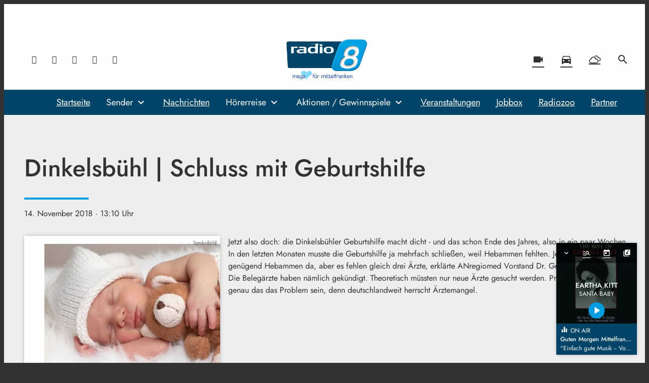

--- FILE ---
content_type: application/javascript; charset=utf-8
request_url: https://www.radio8.de/wp-content/themes/cmms-theme-radio8/assets/dist/1.31/app.js
body_size: 69957
content:
var Kc=Object.defineProperty;var Qc=(e,t,n)=>t in e?Kc(e,t,{enumerable:!0,configurable:!0,writable:!0,value:n}):e[t]=n;var Z=(e,t,n)=>(Qc(e,typeof t!="symbol"?t+"":t,n),n),Zs=(e,t,n)=>{if(!t.has(e))throw TypeError("Cannot "+n)};var u=(e,t,n)=>(Zs(e,t,"read from private field"),n?n.call(e):t.get(e)),v=(e,t,n)=>{if(t.has(e))throw TypeError("Cannot add the same private member more than once");t instanceof WeakSet?t.add(e):t.set(e,n)},j=(e,t,n,s)=>(Zs(e,t,"write to private field"),s?s.call(e,n):t.set(e,n),n);var Ki=(e,t,n,s)=>({set _(i){j(e,t,i,n)},get _(){return u(e,t,s)}}),I=(e,t,n)=>(Zs(e,t,"access private method"),n);import{d as Jc,S as Zc,N as Xc,P as ed,A as td,f as nd}from"./swiper.js";function yA(){import.meta.url,import("_").catch(()=>1);async function*e(){}}var En;class sd{constructor(){v(this,En,null)}set(t){j(this,En,t)}get(){return u(this,En)}}En=new WeakMap;const Di=new sd,Qi={path:"/"};class _s{static get(t){const n=document.cookie.split(";");for(const s in n){const i=n[s].split("=");if(i.length>1&&String(i[0]).trim()===String(t))return decodeURIComponent(String(i[1]).trim())}return null}static set(t,n,s=Qi){let i="";for(const o in s)i+=` ${o}=${s[o]};`;document.cookie=`${t}=${encodeURIComponent(n)};${i}`}static delete(t,n={}){_s.set(t,"",Object.assign({},Qi,n,{"max-age":0}))}}function od(){return!!(navigator.userAgent.match(/Android/i)||navigator.userAgent.match(/webOS/i)||navigator.userAgent.match(/iPhone/i)||navigator.userAgent.match(/iPad/i)||navigator.userAgent.match(/iPod/i)||navigator.userAgent.match(/BlackBerry/i)||navigator.userAgent.match(/Windows Phone/i))}function id(){return!!(navigator.userAgent.match(/iPhone/i)||navigator.userAgent.match(/iPad/i)||navigator.userAgent.match(/iPod/i))}const Ji={NAV:"BASE_VIEW_NAV",HANDLE_RESPONSE:"BASE_VIEW_HANDLE_RESPONSE"},Lt={ELEMENT_PROVIDER_READY:"ELEMENT_PROVIDER_READY",AFTER_CONSENT:"SOYLENT_AFTER_CONSENT",APP_MOUNT_READY:"APP_MOUNT_READY"},rd={AUDIO_ENDED:"PLAYER_AUDIO_ENDED"};var we;class ad{constructor(){v(this,we,{})}on(t,n){u(this,we)[t]||(u(this,we)[t]=[]),u(this,we)[t].push(n)}off(t,n){if(!u(this,we)[t])return;const s=u(this,we)[t].indexOf(n);s>=0&&u(this,we)[t].splice(s,1)}dispatch(t,...n){u(this,we)[t]&&u(this,we)[t].forEach(s=>s(...n))}}we=new WeakMap;const mt=new ad,w=(e,t)=>{const n=e.__vccOpts||e;for(const[s,i]of t)n[s]=i;return n},Zi="soylent_smartbanner",ld={name:"SmartBanner",data(){return{smartBannerSettings:null,closed:!1,consentReady:!1}},computed:{isActive(){let e=this.getSettings();if(!e||this.consentReady===!1)return null;if(e.active)return!!e.active}},methods:{consentReadyAction(){this.consentReady=!0},getSettings(){return"soylent_settings"in window&&"smart_banner"in window.soylent_settings?window.soylent_settings.smart_banner:null},showOnStartup(){let e=this.getSettings();return e&&"show_on_startup"in e?!!e.show_on_startup:!1},getUrl(){return this.smartBannerSettings?id()?`https://apps.apple.com/de/app/${this.smartBannerSettings.id_ios}`:`https://play.google.com/store/apps/details?id=${this.smartBannerSettings.id_android}`:""},close(){this.setDeactivateCookie(),this.closed=!0},setDeactivateCookie(){let e=new Date;e.setTime(e.getTime()+30*24*60*60*1e3),_s.set(Zi,!0,{path:"/",expires:e.toGMTString()})}},beforeMount(){this.smartBannerSettings=this.getSettings(),this.closed=!!_s.get(Zi),this.showOnStartup()?this.consentReadyAction():mt.on(Lt.AFTER_CONSENT,this.consentReadyAction)}},It=window.Vue.createElementVNode,Xs=window.Vue.openBlock,Xi=window.Vue.createElementBlock,er=window.Vue.createCommentVNode,tr=window.Vue.toDisplayString,cd=window.Vue.Transition,dd=window.Vue.withCtx,ud=window.Vue.createVNode,hd=window.Vue.Teleport,pd=window.Vue.createBlock,_d={key:0,id:"soylent_smartbanner",class:"smartbanner"},md=["href"],fd=["src"],wd={class:"smartbanner__text"},yd={class:"smartbanner__title"},gd={class:"smartbanner__description"},vd=It("div",{class:"smartbanner__button"},"Öffnen",-1);function bd(e,t,n,s,i,o){return Xs(),pd(hd,{to:"body"},[ud(cd,{name:"slide-down"},{default:dd(()=>[o.isActive&&!i.closed?(Xs(),Xi("div",_d,[It("div",{onClick:t[0]||(t[0]=(...r)=>o.close&&o.close(...r)),class:"iconSet smartbanner__close"},"close"),It("a",{href:o.getUrl(),onClick:t[1]||(t[1]=(...r)=>o.close&&o.close(...r)),target:"_blank",rel:"nofollow",class:"smartbanner__cta"},[i.smartBannerSettings.logo?(Xs(),Xi("img",{key:0,src:i.smartBannerSettings.logo,class:"smartbanner__thumb"},null,8,fd)):er("",!0),It("div",wd,[It("span",yd,tr(i.smartBannerSettings.label),1),It("span",gd,tr(i.smartBannerSettings.description),1)]),vd],8,md)])):er("",!0)]),_:1})])}const Ed=w(ld,[["render",bd]]),Te="soylent_settings"in window&&window.soylent_settings.app_mode||!1;var ct;class kd{constructor(){v(this,ct,[])}add(t){if(typeof t!="string"){console.error("[soylent:featureProvider] Cannot add feature, the passed flag is not a string",t);return}u(this,ct).push(t)}has(t){return u(this,ct).includes(t)}remove(t){const n=u(this,ct).indexOf(t);u(this,ct).splice(n,1)}}ct=new WeakMap;function Oi(){return"__soylent"in window||(window.__soylent={}),"featureProvider"in window.__soylent||(window.__soylent.featureProvider=new kd),window.__soylent.featureProvider}const ul="Sso",Sd={name:"PageNotificationItem",data(){return{closed:!1,timeoutId:null}},props:{notification:{type:Object}},methods:{close(){this.closed=!0},openUrl(){this.$router.push(this.notification.url),this.closed=!0}},beforeMount(){this.notification.lifetime_in_seconds!==""&&(this.notification.lifetime_in_seconds<=0?this.close():this.timeoutId=setTimeout(()=>{this.close()},this.notification.lifetime_in_seconds*1e3))},unmounted(){this.timeoutId&&clearTimeout(this.timeoutId)}},nr=window.Vue.toDisplayString,pn=window.Vue.createElementVNode,sr=window.Vue.openBlock,Cd=window.Vue.createElementBlock,Ad=window.Vue.createCommentVNode,Pd=window.Vue.Transition,$d=window.Vue.withCtx,Vd=window.Vue.createBlock,Td={key:0,class:"page-notification"},Dd={class:"page-notification__title"},Od={class:"page-notification__description"},Bd=pn("div",{class:"page-notification__button"},"Öffnen",-1);function Id(e,t,n,s,i,o){return sr(),Vd(Pd,{name:"slide-up"},{default:$d(()=>[n.notification&&!i.closed?(sr(),Cd("div",Td,[pn("div",{onClick:t[0]||(t[0]=(...r)=>o.openUrl&&o.openUrl(...r)),class:"page-notification__body"},[pn("span",Dd,nr(n.notification.title),1),pn("span",Od,nr(n.notification.text),1),Bd]),pn("div",{onClick:t[1]||(t[1]=(...r)=>o.close&&o.close(...r)),class:"iconSet page-notification__close"},"close")])):Ad("",!0)]),_:1})}const xd=w(Sd,[["render",Id]]),Rd={name:"PageNotifications",components:{PageNotificationItem:xd},data(){return{closed:!0}},computed:{storeCurrentData(){return this.$store.state.app.currentData},notifications(){return this.storeCurrentData.page_notifications&&this.storeCurrentData.page_notifications.length>0?this.storeCurrentData.page_notifications:null},notification(){return this.storeCurrentData.page_notifications&&this.storeCurrentData.page_notifications.length>0?this.storeCurrentData.page_notifications[0]:null}},methods:{close(){this.closed=!0},openUrl(){this.$router.push(this.notification.url),this.closed=!0}},watch:{notification:{handler(e){this.closed=!1},deep:!0,immediate:!0}}},Nd=window.Vue.renderList,Ld=window.Vue.Fragment,eo=window.Vue.openBlock,or=window.Vue.createElementBlock,Md=window.Vue.resolveComponent,zd=window.Vue.createBlock,jd=window.Vue.createCommentVNode,Hd={key:0,class:"page-notification__wrapper"};function Ud(e,t,n,s,i,o){const r=Md("PageNotificationItem");return o.notifications?(eo(),or("div",Hd,[(eo(!0),or(Ld,null,Nd(o.notifications,(a,l)=>(eo(),zd(r,{notification:a,key:`notification_${a.id}`},null,8,["notification"]))),128))])):jd("",!0)}const Fd=w(Rd,[["render",Ud]]),Yd=100,Gd={data:function(){return{resizeTimer:null}},components:{PageNotifications:Fd,SmartBanner:Ed},computed:{layoutComponent:function(){return Di.get()},classNames:function(){return{"--loading":this.$store.getters.isLoading,"--header_open":this.$store.getters.scrollOffset.y===0,"--menu_open":this.menuOpen,"--sub-menu__open":this.subMenuOpen,"--with_search":this.$store.getters.isSearchOpen,"--with_category-modal":this.categoryModalOpen}},categoryModalOpen:function(){return this.$store.getters.isCategoryModalOpen},menuOpen:function(){return this.$store.getters.isMenuOpen},subMenuOpen:function(){return this.$store.getters.isSubMenuOpen},hasSmartBanner(){return!Te&&od()},hasLoginActive(){return Oi().has(ul)?this.isAuth:!1},isAuth(){return this.$store.state.sso.auth}},methods:{onWindowChange:function(){clearTimeout(this.resizeTimer),this.resizeTimer=setTimeout(this.setScrollOffset.bind(this),Yd)},setScrollOffset:function(){this.$store.dispatch("setScrollOffset",{x:window.pageXOffset,y:window.pageYOffset}),window.pageYOffset>0&&this.$store.dispatch("setRenderedFullPage",!0)},fetchCurrentData:function(){this.$store.dispatch("getCurrentData"),setTimeout(()=>{this.fetchCurrentData()},60*1e3)},consentReadyEvent(){window.UC_UI.isConsentRequired()?window.addEventListener("UC_UI_VIEW_CHANGED",function(e){e.detail.view==="NONE"&&mt.dispatch(Lt.AFTER_CONSENT)}):mt.dispatch(Lt.AFTER_CONSENT)},afterConsent(){const e=new Event(Lt.AFTER_CONSENT);window.dispatchEvent(e)}},mounted(){"current_data"in window.soylent_settings&&window.soylent_settings.current_data&&this.fetchCurrentData()},watch:{categoryModalOpen:function(e){e===!0?document.body.style.overflow="hidden":document.body.style.overflow=""},menuOpen:function(e){e===!0?document.body.style.overflow="hidden":document.body.style.overflow=""},hasLoginActive:function(e){e===!0&&this.$store.dispatch("BookmarksOnlineStore/fetchBookmarks")}},created(){window.addEventListener("scroll",this.onWindowChange),window.addEventListener("resize",this.onWindowChange),this.$nextTick(()=>{this.onWindowChange(),!window.UC_UI||!UC_UI.isInitialized()?window.addEventListener("UC_UI_INITIALIZED",this.consentReadyEvent):this.consentReadyEvent()})},beforeUnmount(){window.removeEventListener("scroll",this.onWindowChange),window.removeEventListener("resize",this.onWindowChange)}},ir=window.Vue.resolveComponent,to=window.Vue.openBlock,rr=window.Vue.createBlock,Wd=window.Vue.createCommentVNode,qd=window.Vue.createVNode,Kd=window.Vue.resolveDynamicComponent,Qd=window.Vue.normalizeClass,Jd=window.Vue.createElementVNode,Zd=window.Vue.Fragment,Xd=window.Vue.createElementBlock;function eu(e,t,n,s,i,o){const r=ir("SmartBanner"),a=ir("PageNotifications");return to(),Xd(Zd,null,[o.hasSmartBanner?(to(),rr(r,{key:0})):Wd("",!0),qd(a),Jd("div",{id:"app",class:Qd(o.classNames)},[(to(),rr(Kd(o.layoutComponent)))],2)],64)}const tu=w(Gd,[["render",eu]]);function nu(){return hl().__VUE_DEVTOOLS_GLOBAL_HOOK__}function hl(){return typeof navigator<"u"&&typeof window<"u"?window:typeof global<"u"?global:{}}const su=typeof Proxy=="function",ou="devtools-plugin:setup",iu="plugin:settings:set";let gt,ai;function ru(){var e;return gt!==void 0||(typeof window<"u"&&window.performance?(gt=!0,ai=window.performance):typeof global<"u"&&(!((e=global.perf_hooks)===null||e===void 0)&&e.performance)?(gt=!0,ai=global.perf_hooks.performance):gt=!1),gt}function au(){return ru()?ai.now():Date.now()}class lu{constructor(t,n){this.target=null,this.targetQueue=[],this.onQueue=[],this.plugin=t,this.hook=n;const s={};if(t.settings)for(const r in t.settings){const a=t.settings[r];s[r]=a.defaultValue}const i=`__vue-devtools-plugin-settings__${t.id}`;let o=Object.assign({},s);try{const r=localStorage.getItem(i),a=JSON.parse(r);Object.assign(o,a)}catch(r){}this.fallbacks={getSettings(){return o},setSettings(r){try{localStorage.setItem(i,JSON.stringify(r))}catch(a){}o=r},now(){return au()}},n&&n.on(iu,(r,a)=>{r===this.plugin.id&&this.fallbacks.setSettings(a)}),this.proxiedOn=new Proxy({},{get:(r,a)=>this.target?this.target.on[a]:(...l)=>{this.onQueue.push({method:a,args:l})}}),this.proxiedTarget=new Proxy({},{get:(r,a)=>this.target?this.target[a]:a==="on"?this.proxiedOn:Object.keys(this.fallbacks).includes(a)?(...l)=>(this.targetQueue.push({method:a,args:l,resolve:()=>{}}),this.fallbacks[a](...l)):(...l)=>new Promise(c=>{this.targetQueue.push({method:a,args:l,resolve:c})})})}async setRealTarget(t){this.target=t;for(const n of this.onQueue)this.target.on[n.method](...n.args);for(const n of this.targetQueue)n.resolve(await this.target[n.method](...n.args))}}function cu(e,t){const n=e,s=hl(),i=nu(),o=su&&n.enableEarlyProxy;if(i&&(s.__VUE_DEVTOOLS_PLUGIN_API_AVAILABLE__||!o))i.emit(ou,e,t);else{const r=o?new lu(n,i):null;(s.__VUE_DEVTOOLS_PLUGINS__=s.__VUE_DEVTOOLS_PLUGINS__||[]).push({pluginDescriptor:n,setupFn:t,proxy:r}),r&&t(r.proxiedTarget)}}/*!
  * vue-router v4.1.6
  * (c) 2022 Eduardo San Martin Morote
  * @license MIT
  */window.Vue.getCurrentInstance;const Gt=window.Vue.inject;window.Vue.onUnmounted;window.Vue.onDeactivated;window.Vue.onActivated;const ye=window.Vue.computed,fn=window.Vue.unref;window.Vue.watchEffect;const pl=window.Vue.defineComponent,_l=window.Vue.reactive,ml=window.Vue.h,no=window.Vue.provide,du=window.Vue.ref,uu=window.Vue.watch,hu=window.Vue.shallowRef,pu=window.Vue.nextTick,xt=typeof window<"u";function _u(e){return e.__esModule||e[Symbol.toStringTag]==="Module"}const x=Object.assign;function so(e,t){const n={};for(const s in t){const i=t[s];n[s]=ge(i)?i.map(e):e(i)}return n}const wn=()=>{},ge=Array.isArray,mu=/\/$/,fu=e=>e.replace(mu,"");function oo(e,t,n="/"){let s,i={},o="",r="";const a=t.indexOf("#");let l=t.indexOf("?");return a<l&&a>=0&&(l=-1),l>-1&&(s=t.slice(0,l),o=t.slice(l+1,a>-1?a:t.length),i=e(o)),a>-1&&(s=s||t.slice(0,a),r=t.slice(a,t.length)),s=vu(s!=null?s:t,n),{fullPath:s+(o&&"?")+o+r,path:s,query:i,hash:r}}function wu(e,t){const n=t.query?e(t.query):"";return t.path+(n&&"?")+n+(t.hash||"")}function ar(e,t){return!t||!e.toLowerCase().startsWith(t.toLowerCase())?e:e.slice(t.length)||"/"}function yu(e,t,n){const s=t.matched.length-1,i=n.matched.length-1;return s>-1&&s===i&&Wt(t.matched[s],n.matched[i])&&fl(t.params,n.params)&&e(t.query)===e(n.query)&&t.hash===n.hash}function Wt(e,t){return(e.aliasOf||e)===(t.aliasOf||t)}function fl(e,t){if(Object.keys(e).length!==Object.keys(t).length)return!1;for(const n in e)if(!gu(e[n],t[n]))return!1;return!0}function gu(e,t){return ge(e)?lr(e,t):ge(t)?lr(t,e):e===t}function lr(e,t){return ge(t)?e.length===t.length&&e.every((n,s)=>n===t[s]):e.length===1&&e[0]===t}function vu(e,t){if(e.startsWith("/"))return e;if(!e)return t;const n=t.split("/"),s=e.split("/");let i=n.length-1,o,r;for(o=0;o<s.length;o++)if(r=s[o],r!==".")if(r==="..")i>1&&i--;else break;return n.slice(0,i).join("/")+"/"+s.slice(o-(o===s.length?1:0)).join("/")}var gn;(function(e){e.pop="pop",e.push="push"})(gn||(gn={}));var yn;(function(e){e.back="back",e.forward="forward",e.unknown=""})(yn||(yn={}));function bu(e){if(!e)if(xt){const t=document.querySelector("base");e=t&&t.getAttribute("href")||"/",e=e.replace(/^\w+:\/\/[^\/]+/,"")}else e="/";return e[0]!=="/"&&e[0]!=="#"&&(e="/"+e),fu(e)}const Eu=/^[^#]+#/;function ku(e,t){return e.replace(Eu,"#")+t}function Su(e,t){const n=document.documentElement.getBoundingClientRect(),s=e.getBoundingClientRect();return{behavior:t.behavior,left:s.left-n.left-(t.left||0),top:s.top-n.top-(t.top||0)}}const zs=()=>({left:window.pageXOffset,top:window.pageYOffset});function Cu(e){let t;if("el"in e){const n=e.el,s=typeof n=="string"&&n.startsWith("#"),i=typeof n=="string"?s?document.getElementById(n.slice(1)):document.querySelector(n):n;if(!i)return;t=Su(i,e)}else t=e;"scrollBehavior"in document.documentElement.style?window.scrollTo(t):window.scrollTo(t.left!=null?t.left:window.pageXOffset,t.top!=null?t.top:window.pageYOffset)}function cr(e,t){return(history.state?history.state.position-t:-1)+e}const li=new Map;function Au(e,t){li.set(e,t)}function Pu(e){const t=li.get(e);return li.delete(e),t}let $u=()=>location.protocol+"//"+location.host;function wl(e,t){const{pathname:n,search:s,hash:i}=t,o=e.indexOf("#");if(o>-1){let a=i.includes(e.slice(o))?e.slice(o).length:1,l=i.slice(a);return l[0]!=="/"&&(l="/"+l),ar(l,"")}return ar(n,e)+s+i}function Vu(e,t,n,s){let i=[],o=[],r=null;const a=({state:p})=>{const m=wl(e,location),f=n.value,B=t.value;let R=0;if(p){if(n.value=m,t.value=p,r&&r===f){r=null;return}R=B?p.position-B.position:0}else s(m);i.forEach(P=>{P(n.value,f,{delta:R,type:gn.pop,direction:R?R>0?yn.forward:yn.back:yn.unknown})})};function l(){r=n.value}function c(p){i.push(p);const m=()=>{const f=i.indexOf(p);f>-1&&i.splice(f,1)};return o.push(m),m}function d(){const{history:p}=window;p.state&&p.replaceState(x({},p.state,{scroll:zs()}),"")}function h(){for(const p of o)p();o=[],window.removeEventListener("popstate",a),window.removeEventListener("beforeunload",d)}return window.addEventListener("popstate",a),window.addEventListener("beforeunload",d),{pauseListeners:l,listen:c,destroy:h}}function dr(e,t,n,s=!1,i=!1){return{back:e,current:t,forward:n,replaced:s,position:window.history.length,scroll:i?zs():null}}function Tu(e){const{history:t,location:n}=window,s={value:wl(e,n)},i={value:t.state};i.value||o(s.value,{back:null,current:s.value,forward:null,position:t.length-1,replaced:!0,scroll:null},!0);function o(l,c,d){const h=e.indexOf("#"),p=h>-1?(n.host&&document.querySelector("base")?e:e.slice(h))+l:$u()+e+l;try{t[d?"replaceState":"pushState"](c,"",p),i.value=c}catch(m){console.error(m),n[d?"replace":"assign"](p)}}function r(l,c){const d=x({},t.state,dr(i.value.back,l,i.value.forward,!0),c,{position:i.value.position});o(l,d,!0),s.value=l}function a(l,c){const d=x({},i.value,t.state,{forward:l,scroll:zs()});o(d.current,d,!0);const h=x({},dr(s.value,l,null),{position:d.position+1},c);o(l,h,!1),s.value=l}return{location:s,state:i,push:a,replace:r}}function Du(e){e=bu(e);const t=Tu(e),n=Vu(e,t.state,t.location,t.replace);function s(o,r=!0){r||n.pauseListeners(),history.go(o)}const i=x({location:"",base:e,go:s,createHref:ku.bind(null,e)},t,n);return Object.defineProperty(i,"location",{enumerable:!0,get:()=>t.location.value}),Object.defineProperty(i,"state",{enumerable:!0,get:()=>t.state.value}),i}function Ou(e){return typeof e=="string"||e&&typeof e=="object"}function yl(e){return typeof e=="string"||typeof e=="symbol"}const Fe={path:"/",name:void 0,params:{},query:{},hash:"",fullPath:"/",matched:[],meta:{},redirectedFrom:void 0},gl=Symbol("");var ur;(function(e){e[e.aborted=4]="aborted",e[e.cancelled=8]="cancelled",e[e.duplicated=16]="duplicated"})(ur||(ur={}));function qt(e,t){return x(new Error,{type:e,[gl]:!0},t)}function Be(e,t){return e instanceof Error&&gl in e&&(t==null||!!(e.type&t))}const hr="[^/]+?",Bu={sensitive:!1,strict:!1,start:!0,end:!0},Iu=/[.+*?^${}()[\]/\\]/g;function xu(e,t){const n=x({},Bu,t),s=[];let i=n.start?"^":"";const o=[];for(const c of e){const d=c.length?[]:[90];n.strict&&!c.length&&(i+="/");for(let h=0;h<c.length;h++){const p=c[h];let m=40+(n.sensitive?.25:0);if(p.type===0)h||(i+="/"),i+=p.value.replace(Iu,"\\$&"),m+=40;else if(p.type===1){const{value:f,repeatable:B,optional:R,regexp:P}=p;o.push({name:f,repeatable:B,optional:R});const T=P||hr;if(T!==hr){m+=10;try{new RegExp(`(${T})`)}catch(ee){throw new Error(`Invalid custom RegExp for param "${f}" (${T}): `+ee.message)}}let K=B?`((?:${T})(?:/(?:${T}))*)`:`(${T})`;h||(K=R&&c.length<2?`(?:/${K})`:"/"+K),R&&(K+="?"),i+=K,m+=20,R&&(m+=-8),B&&(m+=-20),T===".*"&&(m+=-50)}d.push(m)}s.push(d)}if(n.strict&&n.end){const c=s.length-1;s[c][s[c].length-1]+=.7000000000000001}n.strict||(i+="/?"),n.end?i+="$":n.strict&&(i+="(?:/|$)");const r=new RegExp(i,n.sensitive?"":"i");function a(c){const d=c.match(r),h={};if(!d)return null;for(let p=1;p<d.length;p++){const m=d[p]||"",f=o[p-1];h[f.name]=m&&f.repeatable?m.split("/"):m}return h}function l(c){let d="",h=!1;for(const p of e){(!h||!d.endsWith("/"))&&(d+="/"),h=!1;for(const m of p)if(m.type===0)d+=m.value;else if(m.type===1){const{value:f,repeatable:B,optional:R}=m,P=f in c?c[f]:"";if(ge(P)&&!B)throw new Error(`Provided param "${f}" is an array but it is not repeatable (* or + modifiers)`);const T=ge(P)?P.join("/"):P;if(!T)if(R)p.length<2&&(d.endsWith("/")?d=d.slice(0,-1):h=!0);else throw new Error(`Missing required param "${f}"`);d+=T}}return d||"/"}return{re:r,score:s,keys:o,parse:a,stringify:l}}function Ru(e,t){let n=0;for(;n<e.length&&n<t.length;){const s=t[n]-e[n];if(s)return s;n++}return e.length<t.length?e.length===1&&e[0]===40+40?-1:1:e.length>t.length?t.length===1&&t[0]===40+40?1:-1:0}function Nu(e,t){let n=0;const s=e.score,i=t.score;for(;n<s.length&&n<i.length;){const o=Ru(s[n],i[n]);if(o)return o;n++}if(Math.abs(i.length-s.length)===1){if(pr(s))return 1;if(pr(i))return-1}return i.length-s.length}function pr(e){const t=e[e.length-1];return e.length>0&&t[t.length-1]<0}const Lu={type:0,value:""},Mu=/[a-zA-Z0-9_]/;function zu(e){if(!e)return[[]];if(e==="/")return[[Lu]];if(!e.startsWith("/"))throw new Error(`Invalid path "${e}"`);function t(m){throw new Error(`ERR (${n})/"${c}": ${m}`)}let n=0,s=n;const i=[];let o;function r(){o&&i.push(o),o=[]}let a=0,l,c="",d="";function h(){c&&(n===0?o.push({type:0,value:c}):n===1||n===2||n===3?(o.length>1&&(l==="*"||l==="+")&&t(`A repeatable param (${c}) must be alone in its segment. eg: '/:ids+.`),o.push({type:1,value:c,regexp:d,repeatable:l==="*"||l==="+",optional:l==="*"||l==="?"})):t("Invalid state to consume buffer"),c="")}function p(){c+=l}for(;a<e.length;){if(l=e[a++],l==="\\"&&n!==2){s=n,n=4;continue}switch(n){case 0:l==="/"?(c&&h(),r()):l===":"?(h(),n=1):p();break;case 4:p(),n=s;break;case 1:l==="("?n=2:Mu.test(l)?p():(h(),n=0,l!=="*"&&l!=="?"&&l!=="+"&&a--);break;case 2:l===")"?d[d.length-1]=="\\"?d=d.slice(0,-1)+l:n=3:d+=l;break;case 3:h(),n=0,l!=="*"&&l!=="?"&&l!=="+"&&a--,d="";break;default:t("Unknown state");break}}return n===2&&t(`Unfinished custom RegExp for param "${c}"`),h(),r(),i}function ju(e,t,n){const s=xu(zu(e.path),n),i=x(s,{record:e,parent:t,children:[],alias:[]});return t&&!i.record.aliasOf==!t.record.aliasOf&&t.children.push(i),i}function Hu(e,t){const n=[],s=new Map;t=fr({strict:!1,end:!0,sensitive:!1},t);function i(d){return s.get(d)}function o(d,h,p){const m=!p,f=Uu(d);f.aliasOf=p&&p.record;const B=fr(t,d),R=[f];if("alias"in d){const K=typeof d.alias=="string"?[d.alias]:d.alias;for(const ee of K)R.push(x({},f,{components:p?p.record.components:f.components,path:ee,aliasOf:p?p.record:f}))}let P,T;for(const K of R){const{path:ee}=K;if(h&&ee[0]!=="/"){const Ee=h.record.path,te=Ee[Ee.length-1]==="/"?"":"/";K.path=h.record.path+(ee&&te+ee)}if(P=ju(K,h,B),p?p.alias.push(P):(T=T||P,T!==P&&T.alias.push(P),m&&d.name&&!mr(P)&&r(d.name)),f.children){const Ee=f.children;for(let te=0;te<Ee.length;te++)o(Ee[te],P,p&&p.children[te])}p=p||P,(P.record.components&&Object.keys(P.record.components).length||P.record.name||P.record.redirect)&&l(P)}return T?()=>{r(T)}:wn}function r(d){if(yl(d)){const h=s.get(d);h&&(s.delete(d),n.splice(n.indexOf(h),1),h.children.forEach(r),h.alias.forEach(r))}else{const h=n.indexOf(d);h>-1&&(n.splice(h,1),d.record.name&&s.delete(d.record.name),d.children.forEach(r),d.alias.forEach(r))}}function a(){return n}function l(d){let h=0;for(;h<n.length&&Nu(d,n[h])>=0&&(d.record.path!==n[h].record.path||!vl(d,n[h]));)h++;n.splice(h,0,d),d.record.name&&!mr(d)&&s.set(d.record.name,d)}function c(d,h){let p,m={},f,B;if("name"in d&&d.name){if(p=s.get(d.name),!p)throw qt(1,{location:d});B=p.record.name,m=x(_r(h.params,p.keys.filter(T=>!T.optional).map(T=>T.name)),d.params&&_r(d.params,p.keys.map(T=>T.name))),f=p.stringify(m)}else if("path"in d)f=d.path,p=n.find(T=>T.re.test(f)),p&&(m=p.parse(f),B=p.record.name);else{if(p=h.name?s.get(h.name):n.find(T=>T.re.test(h.path)),!p)throw qt(1,{location:d,currentLocation:h});B=p.record.name,m=x({},h.params,d.params),f=p.stringify(m)}const R=[];let P=p;for(;P;)R.unshift(P.record),P=P.parent;return{name:B,path:f,params:m,matched:R,meta:Yu(R)}}return e.forEach(d=>o(d)),{addRoute:o,resolve:c,removeRoute:r,getRoutes:a,getRecordMatcher:i}}function _r(e,t){const n={};for(const s of t)s in e&&(n[s]=e[s]);return n}function Uu(e){return{path:e.path,redirect:e.redirect,name:e.name,meta:e.meta||{},aliasOf:void 0,beforeEnter:e.beforeEnter,props:Fu(e),children:e.children||[],instances:{},leaveGuards:new Set,updateGuards:new Set,enterCallbacks:{},components:"components"in e?e.components||null:e.component&&{default:e.component}}}function Fu(e){const t={},n=e.props||!1;if("component"in e)t.default=n;else for(const s in e.components)t[s]=typeof n=="boolean"?n:n[s];return t}function mr(e){for(;e;){if(e.record.aliasOf)return!0;e=e.parent}return!1}function Yu(e){return e.reduce((t,n)=>x(t,n.meta),{})}function fr(e,t){const n={};for(const s in e)n[s]=s in t?t[s]:e[s];return n}function vl(e,t){return t.children.some(n=>n===e||vl(e,n))}const bl=/#/g,Gu=/&/g,Wu=/\//g,qu=/=/g,Ku=/\?/g,El=/\+/g,Qu=/%5B/g,Ju=/%5D/g,kl=/%5E/g,Zu=/%60/g,Sl=/%7B/g,Xu=/%7C/g,Cl=/%7D/g,eh=/%20/g;function Bi(e){return encodeURI(""+e).replace(Xu,"|").replace(Qu,"[").replace(Ju,"]")}function th(e){return Bi(e).replace(Sl,"{").replace(Cl,"}").replace(kl,"^")}function ci(e){return Bi(e).replace(El,"%2B").replace(eh,"+").replace(bl,"%23").replace(Gu,"%26").replace(Zu,"`").replace(Sl,"{").replace(Cl,"}").replace(kl,"^")}function nh(e){return ci(e).replace(qu,"%3D")}function sh(e){return Bi(e).replace(bl,"%23").replace(Ku,"%3F")}function oh(e){return e==null?"":sh(e).replace(Wu,"%2F")}function ms(e){try{return decodeURIComponent(""+e)}catch(t){}return""+e}function ih(e){const t={};if(e===""||e==="?")return t;const s=(e[0]==="?"?e.slice(1):e).split("&");for(let i=0;i<s.length;++i){const o=s[i].replace(El," "),r=o.indexOf("="),a=ms(r<0?o:o.slice(0,r)),l=r<0?null:ms(o.slice(r+1));if(a in t){let c=t[a];ge(c)||(c=t[a]=[c]),c.push(l)}else t[a]=l}return t}function wr(e){let t="";for(let n in e){const s=e[n];if(n=nh(n),s==null){s!==void 0&&(t+=(t.length?"&":"")+n);continue}(ge(s)?s.map(o=>o&&ci(o)):[s&&ci(s)]).forEach(o=>{o!==void 0&&(t+=(t.length?"&":"")+n,o!=null&&(t+="="+o))})}return t}function rh(e){const t={};for(const n in e){const s=e[n];s!==void 0&&(t[n]=ge(s)?s.map(i=>i==null?null:""+i):s==null?s:""+s)}return t}const ah=Symbol(""),yr=Symbol(""),Ii=Symbol(""),xi=Symbol(""),di=Symbol("");function tn(){let e=[];function t(s){return e.push(s),()=>{const i=e.indexOf(s);i>-1&&e.splice(i,1)}}function n(){e=[]}return{add:t,list:()=>e,reset:n}}function Je(e,t,n,s,i){const o=s&&(s.enterCallbacks[i]=s.enterCallbacks[i]||[]);return()=>new Promise((r,a)=>{const l=h=>{h===!1?a(qt(4,{from:n,to:t})):h instanceof Error?a(h):Ou(h)?a(qt(2,{from:t,to:h})):(o&&s.enterCallbacks[i]===o&&typeof h=="function"&&o.push(h),r())},c=e.call(s&&s.instances[i],t,n,l);let d=Promise.resolve(c);e.length<3&&(d=d.then(l)),d.catch(h=>a(h))})}function io(e,t,n,s){const i=[];for(const o of e)for(const r in o.components){let a=o.components[r];if(!(t!=="beforeRouteEnter"&&!o.instances[r]))if(lh(a)){const c=(a.__vccOpts||a)[t];c&&i.push(Je(c,n,s,o,r))}else{let l=a();i.push(()=>l.then(c=>{if(!c)return Promise.reject(new Error(`Couldn't resolve component "${r}" at "${o.path}"`));const d=_u(c)?c.default:c;o.components[r]=d;const p=(d.__vccOpts||d)[t];return p&&Je(p,n,s,o,r)()}))}}return i}function lh(e){return typeof e=="object"||"displayName"in e||"props"in e||"__vccOpts"in e}function gr(e){const t=Gt(Ii),n=Gt(xi),s=ye(()=>t.resolve(fn(e.to))),i=ye(()=>{const{matched:l}=s.value,{length:c}=l,d=l[c-1],h=n.matched;if(!d||!h.length)return-1;const p=h.findIndex(Wt.bind(null,d));if(p>-1)return p;const m=vr(l[c-2]);return c>1&&vr(d)===m&&h[h.length-1].path!==m?h.findIndex(Wt.bind(null,l[c-2])):p}),o=ye(()=>i.value>-1&&hh(n.params,s.value.params)),r=ye(()=>i.value>-1&&i.value===n.matched.length-1&&fl(n.params,s.value.params));function a(l={}){return uh(l)?t[fn(e.replace)?"replace":"push"](fn(e.to)).catch(wn):Promise.resolve()}return{route:s,href:ye(()=>s.value.href),isActive:o,isExactActive:r,navigate:a}}const ch=pl({name:"RouterLink",compatConfig:{MODE:3},props:{to:{type:[String,Object],required:!0},replace:Boolean,activeClass:String,exactActiveClass:String,custom:Boolean,ariaCurrentValue:{type:String,default:"page"}},useLink:gr,setup(e,{slots:t}){const n=_l(gr(e)),{options:s}=Gt(Ii),i=ye(()=>({[br(e.activeClass,s.linkActiveClass,"router-link-active")]:n.isActive,[br(e.exactActiveClass,s.linkExactActiveClass,"router-link-exact-active")]:n.isExactActive}));return()=>{const o=t.default&&t.default(n);return e.custom?o:ml("a",{"aria-current":n.isExactActive?e.ariaCurrentValue:null,href:n.href,onClick:n.navigate,class:i.value},o)}}}),dh=ch;function uh(e){if(!(e.metaKey||e.altKey||e.ctrlKey||e.shiftKey)&&!e.defaultPrevented&&!(e.button!==void 0&&e.button!==0)){if(e.currentTarget&&e.currentTarget.getAttribute){const t=e.currentTarget.getAttribute("target");if(/\b_blank\b/i.test(t))return}return e.preventDefault&&e.preventDefault(),!0}}function hh(e,t){for(const n in t){const s=t[n],i=e[n];if(typeof s=="string"){if(s!==i)return!1}else if(!ge(i)||i.length!==s.length||s.some((o,r)=>o!==i[r]))return!1}return!0}function vr(e){return e?e.aliasOf?e.aliasOf.path:e.path:""}const br=(e,t,n)=>e!=null?e:t!=null?t:n,ph=pl({name:"RouterView",inheritAttrs:!1,props:{name:{type:String,default:"default"},route:Object},compatConfig:{MODE:3},setup(e,{attrs:t,slots:n}){const s=Gt(di),i=ye(()=>e.route||s.value),o=Gt(yr,0),r=ye(()=>{let c=fn(o);const{matched:d}=i.value;let h;for(;(h=d[c])&&!h.components;)c++;return c}),a=ye(()=>i.value.matched[r.value]);no(yr,ye(()=>r.value+1)),no(ah,a),no(di,i);const l=du();return uu(()=>[l.value,a.value,e.name],([c,d,h],[p,m,f])=>{d&&(d.instances[h]=c,m&&m!==d&&c&&c===p&&(d.leaveGuards.size||(d.leaveGuards=m.leaveGuards),d.updateGuards.size||(d.updateGuards=m.updateGuards))),c&&d&&(!m||!Wt(d,m)||!p)&&(d.enterCallbacks[h]||[]).forEach(B=>B(c))},{flush:"post"}),()=>{const c=i.value,d=e.name,h=a.value,p=h&&h.components[d];if(!p)return Er(n.default,{Component:p,route:c});const m=h.props[d],f=m?m===!0?c.params:typeof m=="function"?m(c):m:null,R=ml(p,x({},f,t,{onVnodeUnmounted:P=>{P.component.isUnmounted&&(h.instances[d]=null)},ref:l}));return Er(n.default,{Component:R,route:c})||R}}});function Er(e,t){if(!e)return null;const n=e(t);return n.length===1?n[0]:n}const _h=ph;function mh(e){const t=Hu(e.routes,e),n=e.parseQuery||ih,s=e.stringifyQuery||wr,i=e.history,o=tn(),r=tn(),a=tn(),l=hu(Fe);let c=Fe;xt&&e.scrollBehavior&&"scrollRestoration"in history&&(history.scrollRestoration="manual");const d=so.bind(null,_=>""+_),h=so.bind(null,oh),p=so.bind(null,ms);function m(_,g){let y,b;return yl(_)?(y=t.getRecordMatcher(_),b=g):b=_,t.addRoute(b,y)}function f(_){const g=t.getRecordMatcher(_);g&&t.removeRoute(g)}function B(){return t.getRoutes().map(_=>_.record)}function R(_){return!!t.getRecordMatcher(_)}function P(_,g){if(g=x({},g||l.value),typeof _=="string"){const A=oo(n,_,g.path),Y=t.resolve({path:A.path},g),en=i.createHref(A.fullPath);return x(A,Y,{params:p(Y.params),hash:ms(A.hash),redirectedFrom:void 0,href:en})}let y;if("path"in _)y=x({},_,{path:oo(n,_.path,g.path).path});else{const A=x({},_.params);for(const Y in A)A[Y]==null&&delete A[Y];y=x({},_,{params:h(_.params)}),g.params=h(g.params)}const b=t.resolve(y,g),N=_.hash||"";b.params=d(p(b.params));const F=wu(s,x({},_,{hash:th(N),path:b.path})),D=i.createHref(F);return x({fullPath:F,hash:N,query:s===wr?rh(_.query):_.query||{}},b,{redirectedFrom:void 0,href:D})}function T(_){return typeof _=="string"?oo(n,_,l.value.path):x({},_)}function K(_,g){if(c!==_)return qt(8,{from:g,to:_})}function ee(_){return Ue(_)}function Ee(_){return ee(x(T(_),{replace:!0}))}function te(_){const g=_.matched[_.matched.length-1];if(g&&g.redirect){const{redirect:y}=g;let b=typeof y=="function"?y(_):y;return typeof b=="string"&&(b=b.includes("?")||b.includes("#")?b=T(b):{path:b},b.params={}),x({query:_.query,hash:_.hash,params:"path"in b?{}:_.params},b)}}function Ue(_,g){const y=c=P(_),b=l.value,N=_.state,F=_.force,D=_.replace===!0,A=te(y);if(A)return Ue(x(T(A),{state:typeof A=="object"?x({},N,A.state):N,force:F,replace:D}),g||y);const Y=y;Y.redirectedFrom=g;let en;return!F&&yu(s,b,y)&&(en=qt(16,{to:Y,from:b}),Wi(b,b,!0,!1)),(en?Promise.resolve(en):yt(Y,b)).catch(ne=>Be(ne)?Be(ne,2)?ne:qs(ne):Ws(ne,Y,b)).then(ne=>{if(ne){if(Be(ne,2))return Ue(x({replace:D},T(ne.to),{state:typeof ne.to=="object"?x({},N,ne.to.state):N,force:F}),g||Y)}else ne=Yi(Y,b,!0,D,N);return Fi(Y,b,ne),ne})}function $(_,g){const y=K(_,g);return y?Promise.reject(y):Promise.resolve()}function yt(_,g){let y;const[b,N,F]=fh(_,g);y=io(b.reverse(),"beforeRouteLeave",_,g);for(const A of b)A.leaveGuards.forEach(Y=>{y.push(Je(Y,_,g))});const D=$.bind(null,_,g);return y.push(D),vt(y).then(()=>{y=[];for(const A of o.list())y.push(Je(A,_,g));return y.push(D),vt(y)}).then(()=>{y=io(N,"beforeRouteUpdate",_,g);for(const A of N)A.updateGuards.forEach(Y=>{y.push(Je(Y,_,g))});return y.push(D),vt(y)}).then(()=>{y=[];for(const A of _.matched)if(A.beforeEnter&&!g.matched.includes(A))if(ge(A.beforeEnter))for(const Y of A.beforeEnter)y.push(Je(Y,_,g));else y.push(Je(A.beforeEnter,_,g));return y.push(D),vt(y)}).then(()=>(_.matched.forEach(A=>A.enterCallbacks={}),y=io(F,"beforeRouteEnter",_,g),y.push(D),vt(y))).then(()=>{y=[];for(const A of r.list())y.push(Je(A,_,g));return y.push(D),vt(y)}).catch(A=>Be(A,8)?A:Promise.reject(A))}function Fi(_,g,y){for(const b of a.list())b(_,g,y)}function Yi(_,g,y,b,N){const F=K(_,g);if(F)return F;const D=g===Fe,A=xt?history.state:{};y&&(b||D?i.replace(_.fullPath,x({scroll:D&&A&&A.scroll},N)):i.push(_.fullPath,N)),l.value=_,Wi(_,g,y,D),qs()}let Xt;function Wc(){Xt||(Xt=i.listen((_,g,y)=>{if(!qi.listening)return;const b=P(_),N=te(b);if(N){Ue(x(N,{replace:!0}),b).catch(wn);return}c=b;const F=l.value;xt&&Au(cr(F.fullPath,y.delta),zs()),yt(b,F).catch(D=>Be(D,12)?D:Be(D,2)?(Ue(D.to,b).then(A=>{Be(A,20)&&!y.delta&&y.type===gn.pop&&i.go(-1,!1)}).catch(wn),Promise.reject()):(y.delta&&i.go(-y.delta,!1),Ws(D,b,F))).then(D=>{D=D||Yi(b,F,!1),D&&(y.delta&&!Be(D,8)?i.go(-y.delta,!1):y.type===gn.pop&&Be(D,20)&&i.go(-1,!1)),Fi(b,F,D)}).catch(wn)}))}let Gs=tn(),Gi=tn(),Rn;function Ws(_,g,y){qs(_);const b=Gi.list();return b.length?b.forEach(N=>N(_,g,y)):console.error(_),Promise.reject(_)}function qc(){return Rn&&l.value!==Fe?Promise.resolve():new Promise((_,g)=>{Gs.add([_,g])})}function qs(_){return Rn||(Rn=!_,Wc(),Gs.list().forEach(([g,y])=>_?y(_):g()),Gs.reset()),_}function Wi(_,g,y,b){const{scrollBehavior:N}=e;if(!xt||!N)return Promise.resolve();const F=!y&&Pu(cr(_.fullPath,0))||(b||!y)&&history.state&&history.state.scroll||null;return pu().then(()=>N(_,g,F)).then(D=>D&&Cu(D)).catch(D=>Ws(D,_,g))}const Ks=_=>i.go(_);let Qs;const Js=new Set,qi={currentRoute:l,listening:!0,addRoute:m,removeRoute:f,hasRoute:R,getRoutes:B,resolve:P,options:e,push:ee,replace:Ee,go:Ks,back:()=>Ks(-1),forward:()=>Ks(1),beforeEach:o.add,beforeResolve:r.add,afterEach:a.add,onError:Gi.add,isReady:qc,install(_){const g=this;_.component("RouterLink",dh),_.component("RouterView",_h),_.config.globalProperties.$router=g,Object.defineProperty(_.config.globalProperties,"$route",{enumerable:!0,get:()=>fn(l)}),xt&&!Qs&&l.value===Fe&&(Qs=!0,ee(i.location).catch(N=>{}));const y={};for(const N in Fe)y[N]=ye(()=>l.value[N]);_.provide(Ii,g),_.provide(xi,_l(y)),_.provide(di,l);const b=_.unmount;Js.add(_),_.unmount=function(){Js.delete(_),Js.size<1&&(c=Fe,Xt&&Xt(),Xt=null,l.value=Fe,Qs=!1,Rn=!1),b()}}};return qi}function vt(e){return e.reduce((t,n)=>t.then(()=>n()),Promise.resolve())}function fh(e,t){const n=[],s=[],i=[],o=Math.max(t.matched.length,e.matched.length);for(let r=0;r<o;r++){const a=t.matched[r];a&&(e.matched.find(c=>Wt(c,a))?s.push(a):n.push(a));const l=e.matched[r];l&&(t.matched.find(c=>Wt(c,l))||i.push(l))}return[n,s,i]}function wh(){return Gt(xi)}/*!
 * vuex v4.1.0
 * (c) 2022 Evan You
 * @license MIT
 */window.Vue.inject;const yh=window.Vue.effectScope,gh=window.Vue.reactive,Al=window.Vue.watch,vh=window.Vue.computed;var bh="store";function Qt(e,t){Object.keys(e).forEach(function(n){return t(e[n],n)})}function Pl(e){return e!==null&&typeof e=="object"}function Eh(e){return e&&typeof e.then=="function"}function kh(e,t){return function(){return e(t)}}function $l(e,t,n){return t.indexOf(e)<0&&(n&&n.prepend?t.unshift(e):t.push(e)),function(){var s=t.indexOf(e);s>-1&&t.splice(s,1)}}function Vl(e,t){e._actions=Object.create(null),e._mutations=Object.create(null),e._wrappedGetters=Object.create(null),e._modulesNamespaceMap=Object.create(null);var n=e.state;js(e,n,[],e._modules.root,!0),Ri(e,n,t)}function Ri(e,t,n){var s=e._state,i=e._scope;e.getters={},e._makeLocalGettersCache=Object.create(null);var o=e._wrappedGetters,r={},a={},l=yh(!0);l.run(function(){Qt(o,function(c,d){r[d]=kh(c,e),a[d]=vh(function(){return r[d]()}),Object.defineProperty(e.getters,d,{get:function(){return a[d].value},enumerable:!0})})}),e._state=gh({data:t}),e._scope=l,e.strict&&$h(e),s&&n&&e._withCommit(function(){s.data=null}),i&&i.stop()}function js(e,t,n,s,i){var o=!n.length,r=e._modules.getNamespace(n);if(s.namespaced&&(e._modulesNamespaceMap[r],e._modulesNamespaceMap[r]=s),!o&&!i){var a=Ni(t,n.slice(0,-1)),l=n[n.length-1];e._withCommit(function(){a[l]=s.state})}var c=s.context=Sh(e,r,n);s.forEachMutation(function(d,h){var p=r+h;Ch(e,p,d,c)}),s.forEachAction(function(d,h){var p=d.root?h:r+h,m=d.handler||d;Ah(e,p,m,c)}),s.forEachGetter(function(d,h){var p=r+h;Ph(e,p,d,c)}),s.forEachChild(function(d,h){js(e,t,n.concat(h),d,i)})}function Sh(e,t,n){var s=t==="",i={dispatch:s?e.dispatch:function(o,r,a){var l=fs(o,r,a),c=l.payload,d=l.options,h=l.type;return(!d||!d.root)&&(h=t+h),e.dispatch(h,c)},commit:s?e.commit:function(o,r,a){var l=fs(o,r,a),c=l.payload,d=l.options,h=l.type;(!d||!d.root)&&(h=t+h),e.commit(h,c,d)}};return Object.defineProperties(i,{getters:{get:s?function(){return e.getters}:function(){return Tl(e,t)}},state:{get:function(){return Ni(e.state,n)}}}),i}function Tl(e,t){if(!e._makeLocalGettersCache[t]){var n={},s=t.length;Object.keys(e.getters).forEach(function(i){if(i.slice(0,s)===t){var o=i.slice(s);Object.defineProperty(n,o,{get:function(){return e.getters[i]},enumerable:!0})}}),e._makeLocalGettersCache[t]=n}return e._makeLocalGettersCache[t]}function Ch(e,t,n,s){var i=e._mutations[t]||(e._mutations[t]=[]);i.push(function(r){n.call(e,s.state,r)})}function Ah(e,t,n,s){var i=e._actions[t]||(e._actions[t]=[]);i.push(function(r){var a=n.call(e,{dispatch:s.dispatch,commit:s.commit,getters:s.getters,state:s.state,rootGetters:e.getters,rootState:e.state},r);return Eh(a)||(a=Promise.resolve(a)),e._devtoolHook?a.catch(function(l){throw e._devtoolHook.emit("vuex:error",l),l}):a})}function Ph(e,t,n,s){e._wrappedGetters[t]||(e._wrappedGetters[t]=function(o){return n(s.state,s.getters,o.state,o.getters)})}function $h(e){Al(function(){return e._state.data},function(){},{deep:!0,flush:"sync"})}function Ni(e,t){return t.reduce(function(n,s){return n[s]},e)}function fs(e,t,n){return Pl(e)&&e.type&&(n=t,t=e,e=e.type),{type:e,payload:t,options:n}}var Vh="vuex bindings",kr="vuex:mutations",ro="vuex:actions",bt="vuex",Th=0;function Dh(e,t){cu({id:"org.vuejs.vuex",app:e,label:"Vuex",homepage:"https://next.vuex.vuejs.org/",logo:"https://vuejs.org/images/icons/favicon-96x96.png",packageName:"vuex",componentStateTypes:[Vh]},function(n){n.addTimelineLayer({id:kr,label:"Vuex Mutations",color:Sr}),n.addTimelineLayer({id:ro,label:"Vuex Actions",color:Sr}),n.addInspector({id:bt,label:"Vuex",icon:"storage",treeFilterPlaceholder:"Filter stores..."}),n.on.getInspectorTree(function(s){if(s.app===e&&s.inspectorId===bt)if(s.filter){var i=[];Il(i,t._modules.root,s.filter,""),s.rootNodes=i}else s.rootNodes=[Bl(t._modules.root,"")]}),n.on.getInspectorState(function(s){if(s.app===e&&s.inspectorId===bt){var i=s.nodeId;Tl(t,i),s.state=Ih(Rh(t._modules,i),i==="root"?t.getters:t._makeLocalGettersCache,i)}}),n.on.editInspectorState(function(s){if(s.app===e&&s.inspectorId===bt){var i=s.nodeId,o=s.path;i!=="root"&&(o=i.split("/").filter(Boolean).concat(o)),t._withCommit(function(){s.set(t._state.data,o,s.state.value)})}}),t.subscribe(function(s,i){var o={};s.payload&&(o.payload=s.payload),o.state=i,n.notifyComponentUpdate(),n.sendInspectorTree(bt),n.sendInspectorState(bt),n.addTimelineEvent({layerId:kr,event:{time:Date.now(),title:s.type,data:o}})}),t.subscribeAction({before:function(s,i){var o={};s.payload&&(o.payload=s.payload),s._id=Th++,s._time=Date.now(),o.state=i,n.addTimelineEvent({layerId:ro,event:{time:s._time,title:s.type,groupId:s._id,subtitle:"start",data:o}})},after:function(s,i){var o={},r=Date.now()-s._time;o.duration={_custom:{type:"duration",display:r+"ms",tooltip:"Action duration",value:r}},s.payload&&(o.payload=s.payload),o.state=i,n.addTimelineEvent({layerId:ro,event:{time:Date.now(),title:s.type,groupId:s._id,subtitle:"end",data:o}})}})})}var Sr=8702998,Oh=6710886,Bh=16777215,Dl={label:"namespaced",textColor:Bh,backgroundColor:Oh};function Ol(e){return e&&e!=="root"?e.split("/").slice(-2,-1)[0]:"Root"}function Bl(e,t){return{id:t||"root",label:Ol(t),tags:e.namespaced?[Dl]:[],children:Object.keys(e._children).map(function(n){return Bl(e._children[n],t+n+"/")})}}function Il(e,t,n,s){s.includes(n)&&e.push({id:s||"root",label:s.endsWith("/")?s.slice(0,s.length-1):s||"Root",tags:t.namespaced?[Dl]:[]}),Object.keys(t._children).forEach(function(i){Il(e,t._children[i],n,s+i+"/")})}function Ih(e,t,n){t=n==="root"?t:t[n];var s=Object.keys(t),i={state:Object.keys(e.state).map(function(r){return{key:r,editable:!0,value:e.state[r]}})};if(s.length){var o=xh(t);i.getters=Object.keys(o).map(function(r){return{key:r.endsWith("/")?Ol(r):r,editable:!1,value:ui(function(){return o[r]})}})}return i}function xh(e){var t={};return Object.keys(e).forEach(function(n){var s=n.split("/");if(s.length>1){var i=t,o=s.pop();s.forEach(function(r){i[r]||(i[r]={_custom:{value:{},display:r,tooltip:"Module",abstract:!0}}),i=i[r]._custom.value}),i[o]=ui(function(){return e[n]})}else t[n]=ui(function(){return e[n]})}),t}function Rh(e,t){var n=t.split("/").filter(function(s){return s});return n.reduce(function(s,i,o){var r=s[i];if(!r)throw new Error('Missing module "'+i+'" for path "'+t+'".');return o===n.length-1?r:r._children},t==="root"?e:e.root._children)}function ui(e){try{return e()}catch(t){return t}}var ve=function(t,n){this.runtime=n,this._children=Object.create(null),this._rawModule=t;var s=t.state;this.state=(typeof s=="function"?s():s)||{}},xl={namespaced:{configurable:!0}};xl.namespaced.get=function(){return!!this._rawModule.namespaced};ve.prototype.addChild=function(t,n){this._children[t]=n};ve.prototype.removeChild=function(t){delete this._children[t]};ve.prototype.getChild=function(t){return this._children[t]};ve.prototype.hasChild=function(t){return t in this._children};ve.prototype.update=function(t){this._rawModule.namespaced=t.namespaced,t.actions&&(this._rawModule.actions=t.actions),t.mutations&&(this._rawModule.mutations=t.mutations),t.getters&&(this._rawModule.getters=t.getters)};ve.prototype.forEachChild=function(t){Qt(this._children,t)};ve.prototype.forEachGetter=function(t){this._rawModule.getters&&Qt(this._rawModule.getters,t)};ve.prototype.forEachAction=function(t){this._rawModule.actions&&Qt(this._rawModule.actions,t)};ve.prototype.forEachMutation=function(t){this._rawModule.mutations&&Qt(this._rawModule.mutations,t)};Object.defineProperties(ve.prototype,xl);var wt=function(t){this.register([],t,!1)};wt.prototype.get=function(t){return t.reduce(function(n,s){return n.getChild(s)},this.root)};wt.prototype.getNamespace=function(t){var n=this.root;return t.reduce(function(s,i){return n=n.getChild(i),s+(n.namespaced?i+"/":"")},"")};wt.prototype.update=function(t){Rl([],this.root,t)};wt.prototype.register=function(t,n,s){var i=this;s===void 0&&(s=!0);var o=new ve(n,s);if(t.length===0)this.root=o;else{var r=this.get(t.slice(0,-1));r.addChild(t[t.length-1],o)}n.modules&&Qt(n.modules,function(a,l){i.register(t.concat(l),a,s)})};wt.prototype.unregister=function(t){var n=this.get(t.slice(0,-1)),s=t[t.length-1],i=n.getChild(s);i&&i.runtime&&n.removeChild(s)};wt.prototype.isRegistered=function(t){var n=this.get(t.slice(0,-1)),s=t[t.length-1];return n?n.hasChild(s):!1};function Rl(e,t,n){if(t.update(n),n.modules)for(var s in n.modules){if(!t.getChild(s))return;Rl(e.concat(s),t.getChild(s),n.modules[s])}}function Nh(e){return new oe(e)}var oe=function(t){var n=this;t===void 0&&(t={});var s=t.plugins;s===void 0&&(s=[]);var i=t.strict;i===void 0&&(i=!1);var o=t.devtools;this._committing=!1,this._actions=Object.create(null),this._actionSubscribers=[],this._mutations=Object.create(null),this._wrappedGetters=Object.create(null),this._modules=new wt(t),this._modulesNamespaceMap=Object.create(null),this._subscribers=[],this._makeLocalGettersCache=Object.create(null),this._scope=null,this._devtools=o;var r=this,a=this,l=a.dispatch,c=a.commit;this.dispatch=function(p,m){return l.call(r,p,m)},this.commit=function(p,m,f){return c.call(r,p,m,f)},this.strict=i;var d=this._modules.root.state;js(this,d,[],this._modules.root),Ri(this,d),s.forEach(function(h){return h(n)})},Li={state:{configurable:!0}};oe.prototype.install=function(t,n){t.provide(n||bh,this),t.config.globalProperties.$store=this;var s=this._devtools!==void 0?this._devtools:!1;s&&Dh(t,this)};Li.state.get=function(){return this._state.data};Li.state.set=function(e){};oe.prototype.commit=function(t,n,s){var i=this,o=fs(t,n,s),r=o.type,a=o.payload,l={type:r,payload:a},c=this._mutations[r];c&&(this._withCommit(function(){c.forEach(function(h){h(a)})}),this._subscribers.slice().forEach(function(d){return d(l,i.state)}))};oe.prototype.dispatch=function(t,n){var s=this,i=fs(t,n),o=i.type,r=i.payload,a={type:o,payload:r},l=this._actions[o];if(l){try{this._actionSubscribers.slice().filter(function(d){return d.before}).forEach(function(d){return d.before(a,s.state)})}catch(d){}var c=l.length>1?Promise.all(l.map(function(d){return d(r)})):l[0](r);return new Promise(function(d,h){c.then(function(p){try{s._actionSubscribers.filter(function(m){return m.after}).forEach(function(m){return m.after(a,s.state)})}catch(m){}d(p)},function(p){try{s._actionSubscribers.filter(function(m){return m.error}).forEach(function(m){return m.error(a,s.state,p)})}catch(m){}h(p)})})}};oe.prototype.subscribe=function(t,n){return $l(t,this._subscribers,n)};oe.prototype.subscribeAction=function(t,n){var s=typeof t=="function"?{before:t}:t;return $l(s,this._actionSubscribers,n)};oe.prototype.watch=function(t,n,s){var i=this;return Al(function(){return t(i.state,i.getters)},n,Object.assign({},s))};oe.prototype.replaceState=function(t){var n=this;this._withCommit(function(){n._state.data=t})};oe.prototype.registerModule=function(t,n,s){s===void 0&&(s={}),typeof t=="string"&&(t=[t]),this._modules.register(t,n),js(this,this.state,t,this._modules.get(t),s.preserveState),Ri(this,this.state)};oe.prototype.unregisterModule=function(t){var n=this;typeof t=="string"&&(t=[t]),this._modules.unregister(t),this._withCommit(function(){var s=Ni(n.state,t.slice(0,-1));delete s[t[t.length-1]]}),Vl(this)};oe.prototype.hasModule=function(t){return typeof t=="string"&&(t=[t]),this._modules.isRegistered(t)};oe.prototype.hotUpdate=function(t){this._modules.update(t),Vl(this,!0)};oe.prototype._withCommit=function(t){var n=this._committing;this._committing=!0,t(),this._committing=n};Object.defineProperties(oe.prototype,Li);var ae=Ll(function(e,t){var n={};return Nl(t).forEach(function(s){var i=s.key,o=s.val;o=e+o,n[i]=function(){if(!(e&&!Ml(this.$store,"mapGetters",e)))return this.$store.getters[o]},n[i].vuex=!0}),n}),be=Ll(function(e,t){var n={};return Nl(t).forEach(function(s){var i=s.key,o=s.val;n[i]=function(){for(var a=[],l=arguments.length;l--;)a[l]=arguments[l];var c=this.$store.dispatch;if(e){var d=Ml(this.$store,"mapActions",e);if(!d)return;c=d.context.dispatch}return typeof o=="function"?o.apply(this,[c].concat(a)):c.apply(this.$store,[o].concat(a))}}),n});function Nl(e){return Lh(e)?Array.isArray(e)?e.map(function(t){return{key:t,val:t}}):Object.keys(e).map(function(t){return{key:t,val:e[t]}}):[]}function Lh(e){return Array.isArray(e)||Pl(e)}function Ll(e){return function(t,n){return typeof t!="string"?(n=t,t=""):t.charAt(t.length-1)!=="/"&&(t+="/"),e(t,n)}}function Ml(e,t,n){var s=e._modulesNamespaceMap[n];return s}const je=function e(t){function n(i,o,r){var a,l={};if(Array.isArray(i))return i.concat(o);for(a in i)l[r?a.toLowerCase():a]=i[a];for(a in o){var c=r?a.toLowerCase():a,d=o[a];l[c]=c in l&&typeof d=="object"?n(l[c],d,c=="headers"):d}return l}function s(i,o,r,a,l){var c=typeof i!="string"?(o=i).url:i,d={config:o},h=n(t,o),p={};a=a||h.data,(h.transformRequest||[]).map(function(m){a=m(a,h.headers)||a}),h.auth&&(p.authorization=h.auth),a&&typeof a=="object"&&typeof a.append!="function"&&typeof a.text!="function"&&(a=JSON.stringify(a),p["content-type"]="application/json");try{p[h.xsrfHeaderName]=decodeURIComponent(document.cookie.match(RegExp("(^|; )"+h.xsrfCookieName+"=([^;]*)"))[2])}catch(m){}return h.baseURL&&(c=c.replace(/^(?!.*\/\/)\/?/,h.baseURL+"/")),h.params&&(c+=(~c.indexOf("?")?"&":"?")+(h.paramsSerializer?h.paramsSerializer(h.params):new URLSearchParams(h.params))),(h.fetch||fetch)(c,{method:(r||h.method||"get").toUpperCase(),body:a,headers:n(h.headers,p,!0),credentials:h.withCredentials?"include":l}).then(function(m){for(var f in m)typeof m[f]!="function"&&(d[f]=m[f]);return h.responseType=="stream"?(d.data=m.body,d):m[h.responseType||"text"]().then(function(B){d.data=B,d.data=JSON.parse(B)}).catch(Object).then(function(){return(h.validateStatus?h.validateStatus(m.status):m.ok)?d:Promise.reject(d)})})}return t=t||{},s.request=s,s.get=function(i,o){return s(i,o,"get")},s.delete=function(i,o){return s(i,o,"delete")},s.head=function(i,o){return s(i,o,"head")},s.options=function(i,o){return s(i,o,"options")},s.post=function(i,o,r){return s(i,r,"post",o)},s.put=function(i,o,r){return s(i,r,"put",o)},s.patch=function(i,o,r){return s(i,r,"patch",o)},s.all=Promise.all.bind(Promise),s.spread=function(i){return i.apply.bind(i,i)},s.CancelToken=typeof AbortController=="function"?AbortController:Object,s.defaults=t,s.create=e,s}(),hi="soylent_component_data_",Mh={state:{headerHeight:64,loading:!1,menuOpen:!1,subMenuOpen:!1,pageData:{},pageDebugData:null,pageTemplate:null,scrollOffset:{x:0,y:0},categoryModalOpen:!1,searchOpen:!1,currentData:{},hasFavorites:!1,componentData:{},loadedScripts:[],renderedFullPage:!1},mutations:{SET_HAS_FAVORITES(e,t){e.hasFavorites=!1},CLOSE_CATEGORY_MODAL(e){e.categoryModalOpen=!1},CLOSE_MENU(e){e.menuOpen=!1},CLOSE_SUB_MENU(e){e.subMenuOpen=!1},CLOSE_SEARCH(e){e.searchOpen=!1},SET_LOADING(e,t){e.loading=t},SET_CURRENT_DATA(e,t){e.currentData=t},SET_PAGE_DATA(e,t){e.pageData=t},SET_PAGE_DEBUG_DATA(e,t){e.pageDebugData=t},SET_PAGE_TEMPLATE(e,t){e.pageTemplate=t},SET_SCROLL_OFFSET(e,t){e.scrollOffset=t},SET_HEADER_HEIGHT(e,t){e.headerHeight=t},SET_SUB_MENU_OPEN(e,t){e.subMenuOpen=t},TOGGLE_CATEGORY_MODAL(e){e.categoryModalOpen=!e.categoryModalOpen},TOGGLE_MENU(e){e.menuOpen=!e.menuOpen},TOGGLE_SEARCH(e){e.searchOpen=!e.searchOpen},SET_SCRIPT_LOADED(e,t){e.loadedScripts.includes(t)||e.loadedScripts.push(t)},UPDATE_COMPONENT_DATA(e,t){!1 in t||("persistent"in t&&t.persistent===!0&&window.localStorage.setItem(hi+t.key,JSON.stringify(t.value)),e.componentData[t.key]=t.value)},SET_RENDERED_FULL_PAGE(e,t){e.renderedFullPage=t}},getters:{hasFavorites(e){return e.hasFaorites},currentData(e){return e.currentData},headerHeight(e){return e.headerHeight},isLoading(e){return e.loading},isCategoryModalOpen(e){return e.categoryModalOpen},isMenuOpen(e){return e.menuOpen},isSubMenuOpen(e){return e.subMenuOpen},isSearchOpen(e){return e.searchOpen},pageData(e){return e.pageData},pageDebugData(e){return e.pageDebugData},pageTemplate(e){return e.pageTemplate},scrollOffset(e){return e.scrollOffset},isScriptLoaded:e=>t=>e.loadedScripts.includes(t),componentData(e){return e.componentData},renderedFullPage(e){return e.renderedFullPage}},actions:{setHasFavorites(e){context.commit("SET_HAS_FAVORITES",e)},closeCategoryModal(e){e.commit("CLOSE_CATEGORY_MODAL")},closeMenu(e){e.commit("CLOSE_MENU")},closeSubMenu(e){e.commit("CLOSE_SUB_MENU")},closeSearch(e){e.commit("CLOSE_SEARCH")},setHeaderHeight(e,t){e.commit("SET_HEADER_HEIGHT",t)},setLoading(e,t){e.commit("SET_LOADING",!!t)},getCurrentData(e){je.get("/cache/soylent/current_data.json").then(t=>{const n=t.data;e.commit("SET_CURRENT_DATA",n)}).catch(t=>{if(!t.response){console.debug(t);return}console.debug(t.response)})},setPageData(e,t){e.commit("SET_PAGE_DATA",t)},setPageDebugData(e,t){e.commit("SET_PAGE_DEBUG_DATA",t)},setPageTemplate(e,t){e.commit("SET_PAGE_TEMPLATE",t)},setScrollOffset(e,t){e.commit("SET_SCROLL_OFFSET",t)},setScriptLoaded(e,t){e.commit("SET_SCRIPT_LOADED",t)},setSubMenuOpen(e){e.commit("SET_SUB_MENU_OPEN",!0)},toggleCategoryModal(e){e.commit("TOGGLE_CATEGORY_MODAL")},toggleMenu(e){e.commit("TOGGLE_MENU")},toggleSearch(e){e.commit("TOGGLE_SEARCH")},setComponentData(e,t){e.commit("UPDATE_COMPONENT_DATA",t)},setRenderedFullPage(e,t){e.commit("SET_RENDERED_FULL_PAGE",t)}}};let zh=!1,jh=null;const Hh={state:{modalVisible:zh,modalType:jh},mutations:{SET_MODAL_VISIBLE(e,t){e.modalVisible=t},SET_MODAL_TYPE(e,t){e.modalType=t}},getters:{modalVisible(e){return e.modalVisible},modalType(e){return e.modalType}},actions:{setModalVisible(e,t){e.commit("SET_MODAL_VISIBLE",t)},setModalType(e,t){e.commit("SET_MODAL_TYPE",t)}}},Uh={app:Mh,modal:Hh},C=Nh({modules:Uh});window.soylentRegisterStoreModule=function(e,t){if(C.hasModule(e)){console.debug(`[soylent] Cannot register store module [${e}] as it already exists`);return}C.registerModule(e,t)};Object.keys(window.localStorage).forEach(e=>{const t=new RegExp(`^${hi.replace(/\./g,".")}(.+)$`,"i"),n=e.match(t);n&&C.dispatch("setComponentData",{key:n[1],value:JSON.parse(window.localStorage.getItem(`${hi}${n[1]}`)),persistant:!1})});var se;class Fh{constructor(){v(this,se,{})}on(t,n,s={}){const{priority:i=10}=s;u(this,se)[t]||(u(this,se)[t]=[]),u(this,se)[t][`p${i}`]||(u(this,se)[t][`p${i}`]=[]),u(this,se)[t][`p${i}`].push(n)}off(t,n,s={}){const{priority:i=10}=s;if(console.debug("[SoylentFilterProvider] Unsubscribing "+t),!u(this,se)[t]||!u(this,se)[t][`p${i}`])return;const o=u(this,se)[t][`p${i}`].indexOf(n);o>=0?(u(this,se)[t][`p${i}`].splice(o,1),console.debug("[SoylentFilterProvider] Callback removed ")):(console.debug("[SoylentFilterProvider] Callback not found "),console.debug(n))}filter(t,n,s={},...i){const{once:o=!1}=s;let r=0;if(!u(this,se)[t])return n;const a=u(this,se)[t];return Object.keys(a).sort((l,c)=>parseInt(l.substring(1),10)-parseInt(c.substring(1),10)).forEach(l=>{a[l].forEach(c=>{(o&&r<1||!o)&&(n=c(n,...i)),r++})}),n}}se=new WeakMap;const Hs=new Fh,Yh={RESPONSE_DATA:"BASE_VIEW__RESPONSE_DATA"},zl={SHOW_RESTRICTED:"BLOCK__SHOW_RESTRICTED"};function Gh(e,t=document.body){if(e.substr(0,1)==="<")return document.createElement(e.replace(/[</>]/g,""));const n=Wh(e,t);return n.length>=1?n[0]:null}function Wh(e,t=[document.body]){let n=[];return t=t&&t.constructor===Array?t:[t],t.forEach(function(s){n=n.concat([].slice.call((s||document).querySelectorAll(e)))}),n}function jl(e){let t=(e||"").split("-");return t=t.map(n=>n.substr(0,1).toUpperCase()+n.substr(1)),t.join("")}function qh(e){const t=/(<([^>]+)>)/ig;return e.replace(t,"")}const Kh={name:"ElementHeader",props:["headline","settings"]},Qh=window.Vue.toDisplayString,Jh=window.Vue.openBlock,Zh=window.Vue.createElementBlock,Xh={class:"headline element-header"};function ep(e,t,n,s,i,o){return Jh(),Zh("h2",Xh,Qh(n.headline),1)}const tp=w(Kh,[["render",ep]]);var dt;class Mi{constructor(){v(this,dt,{})}set(t){if(typeof t!="object"){console.error("[soylent:componentProvider] set failed, you did not pass a collection",t);return}Object.assign(u(this,dt),t)}has(t){return Object.keys(u(this,dt)).indexOf(t)>=0}get(){return u(this,dt)}getByName(t,n=null){return this.has(t)?u(this,dt)[t]:n}}dt=new WeakMap;const Q=new Mi,np={name:"CustomHtmlBlock",props:["element"],data(){return{agreed:window.localStorage.getItem(this.element.data.uid)==="1"}},computed:{canLoad:function(){return this.element.data.consent_needed!==1||this.element.data.consent_needed===1&&this.agreed},consentButtonLabel:function(){return this.element.data.blocker_button_label},consentText:function(){return this.element.data.blocker_text},elementClasses:function(){return this.element.display_type&&this.element.display_subtype?[this.element.display_type,this.element.display_subtype]:[this.element.type,this.element.subtype]}},methods:{agree(){this.agreed=!0,window.localStorage.setItem(this.element.data.uid,"1"),this.initScripts()},loadScript(e,t=!0){if(t===!0&&this.$store.getters.isScriptLoaded(e.identifier)){console.debug("[SOYLENT] HtmlBlock: Script with identifier `"+e.identifier+"` already loaded");return}const n=document.createElement(e.type);if(e.attr)for(const s in e.attr)s==="innerText"?n[s]=e.attr[s]:n.setAttribute(s,e.attr[s]);t?(this.$store.dispatch("setScriptLoaded",e.identifier),document.body.appendChild(n)):this.$refs.html_data.appendChild(n)},initScripts(){this.element.data.scripts_always&&this.element.data.scripts_always.forEach(e=>{this.loadScript(e,!1)}),this.element.data.scripts_once&&this.element.data.scripts_once.forEach(e=>{this.loadScript(e,!0)})}},mounted(){this.canLoad&&this.initScripts()}},ao=window.Vue.openBlock,lo=window.Vue.createElementBlock;window.Vue.createCommentVNode;const Cr=window.Vue.toDisplayString,Ar=window.Vue.createElementVNode,sp=window.Vue.normalizeClass,op=["innerHTML"],ip={key:1,class:"consent-wrapper"},rp={class:"consent-text"};function ap(e,t,n,s,i,o){return ao(),lo("div",{class:sp(["element",o.elementClasses])},[o.canLoad?(ao(),lo("div",{key:0,innerHTML:n.element.data.html_data,ref:"html_data"},null,8,op)):(ao(),lo("div",ip,[Ar("p",rp,Cr(o.consentText),1),Ar("a",{class:"consent-button",onClick:t[0]||(t[0]=(...r)=>o.agree&&o.agree(...r))},Cr(o.consentButtonLabel),1)]))],2)}const lp=w(np,[["render",ap]]),Hl={name:"EditorElement",props:{element:{type:Object,default:function(){return{type:null,subtype:null,data:{}}}}}},cp={name:"Placeholder",extends:Hl},Pr=window.Vue.toDisplayString,dp=window.Vue.createElementVNode,up=window.Vue.createTextVNode,hp=window.Vue.openBlock,pp=window.Vue.createElementBlock,_p=window.Vue.createCommentVNode,mp={key:0,class:"element default"};function fp(e,t,n,s,i,o){return this.$production_mode?_p("",!0):(hp(),pp("div",mp,[up(" I am a placeholder, you need to implement me: "),dp("code",null,".element."+Pr(e.element.type||"")+"."+Pr(e.element.subtype||""),1)]))}const wp=w(cp,[["render",fp]]);function yp(){return window.soylentEditorElementProvider||(window.soylentEditorElementProvider=new Mi,window.soylentEditorElementProvider.set({CustomHtmlBlock:lp,Placeholder:wp})),window.soylentEditorElementProvider}const as=yp(),gp=new Event(Lt.ELEMENT_PROVIDER_READY);window.dispatchEvent(gp);const vp={name:"IdvlEditorSlot",components:as.get(),props:["element"],data(){return{defaultElement:"placeholder"}},computed:{elementComponent:function(){const e=this.getElementComponentName([this.element.type||"",this.element.subtype||""].join("-"));return this.hasElement(e)?e:this.hasElement(e+"Default")?e+"Default":(console.debug("%c[idvl-editor-slot] Element not found","color:white;background:darkred;",e,this.element,as.get()),this.getElementComponentName(this.defaultElement))},elementKey:function(){return this.elementComponent==="SoylentPostShortcutListDefault"||this.elementComponent==="SoylentPostShortcutList"?this.element.data.archive_url:this.elementComponent==="SoylentOpenerMedia"?this.element.data.media_id:Date.now()+" _ "+Math.random()},slotHeadline:function(){return this.element.slot_settings.soylent_headline||""},elementHeader:function(){return Q.getByName("elementHeader",tp)},slotClasses:function(){return this.element.slot_settings.css||""}},methods:{hasElement(e){return as.has(e)},getElementComponentName(e){return jl(e||"")}}},$r=window.Vue.resolveDynamicComponent,co=window.Vue.openBlock,Vr=window.Vue.createBlock,Tr=window.Vue.createCommentVNode,bp=window.Vue.normalizeClass,Ep=window.Vue.createElementBlock;function kp(e,t,n,s,i,o){return co(),Ep("div",{class:bp(["slot",o.slotClasses])},[o.slotHeadline?(co(),Vr($r(o.elementHeader),{key:0,headline:o.slotHeadline,settings:n.element.slot_settings},null,8,["headline","settings"])):Tr("",!0),n.element.type?(co(),Vr($r(o.elementComponent),{element:n.element,key:o.elementKey},null,8,["element"])):Tr("",!0)],2)}const Ul=w(vp,[["render",kp]]),Fl=()=>{let e=new Date().getTime(),t=performance&&performance.now&&performance.now()*1e3||0;return"xxxxxxxx-xxxx-4xxx-yxxx-xxxxxxxxxxxx".replace(/[xy]/g,n=>{let s=Math.random()*16;return e>0?(s=(e+s)%16|0,e=Math.floor(e/16)):(s=(t+s)%16|0,t=Math.floor(t/16)),(n=="x"?s:s&7|8).toString(16)})},Sp="get",Cp="post",Yl={get:(e,t)=>new uo({...t,url:e}),post:(e,t,n={})=>new uo({...n,data:t,method:Cp,url:e}),request:e=>new uo(e)},Dr=Object.freeze({data:null,headers:{},method:Sp,onUploadProgress:null,signal:null,url:""});var H,Cs,Gl;class uo{constructor(t=Dr){v(this,Cs);v(this,H,void 0);return t=Object.assign({},Dr,t),j(this,H,new XMLHttpRequest),u(this,H).open(t.method,t.url),Object.keys(t.headers).forEach(n=>u(this,H).setRequestHeader(n,t.headers[n])),typeof t.onUploadStart=="function"&&(u(this,H).upload.onloadstart=t.onUploadStart()),typeof t.onUploadProgress=="function"&&(u(this,H).upload.onprogress=n=>{n.lengthComputable&&t.onUploadProgress(n.loaded,n.total)}),t.signal&&t.signal.addEventListener&&t.signal.addEventListener("abort",()=>{u(this,H).abort()}),new Promise((n,s)=>{u(this,H).onload=()=>{if(u(this,H).status>=200&&u(this,H).status<300){if(u(this,H).getResponseHeader("Content-Type")==="application/json")try{n(JSON.parse(u(this,H).response))}catch(o){}n(u(this,H).response)}else s({status:u(this,H).status,statusText:u(this,H).statusText})},u(this,H).onerror=()=>{s({status:u(this,H).status,statusText:u(this,H).statusText})},t.data?(t.data.constructor!==FormData&&typeof t.data=="object"&&(t.data=I(this,Cs,Gl).call(this,t.data)),u(this,H).send(t.data)):u(this,H).send()})}}H=new WeakMap,Cs=new WeakSet,Gl=function(t){const n=new FormData;for(const s in t)n.append(s,t[s]);return n};const Ap={name:"IdvlEditorBlock",components:{IdvlEditorSlot:Ul},props:["block"],data:function(){return{uuid:Fl()}},computed:{anchor:function(){let e=null;return this.block.settings&&this.block.settings.soylent_anchor&&this.block.settings.soylent_anchor.length&&(e=this.block.settings.soylent_anchor),e},padding:function(){let e="--padding_default";return this.block.settings&&this.block.settings.soylent_padding&&(e=`${this.block.settings.soylent_padding}`),e},blockWrapperClass:function(){let e="";return this.block.settings&&this.block.settings.soylent_class&&(e=this.block.settings.soylent_class),e},showBlock(){return this.block.settings&&this.block.settings.soylent_access_restriction?this.block.settings.soylent_access_restriction===""?!0:Hs.filter(zl.SHOW_RESTRICTED,this.block.settings.soylent_access_restriction==="no_auth",{},this.block.settings.soylent_access_restriction,this.block):!0}},methods:{elementKey:function(e){return`el-${this.uuid}-${e}`},retrieveElements:function(){this.block.retrieve_restricted_url&&Yl.get(this.block.retrieve_restricted_url).then(e=>{this.block.elements=e})}},mounted(){this.showBlock&&this.retrieveElements()},watch:{showBlock:function(e){e===!0&&this.retrieveElements()}}},Nn=window.Vue.openBlock,ho=window.Vue.createElementBlock,Or=window.Vue.createCommentVNode,Pp=window.Vue.renderList,$p=window.Vue.Fragment,Vp=window.Vue.resolveComponent,Tp=window.Vue.createBlock,Br=window.Vue.normalizeClass,Dp=window.Vue.createElementVNode,Op=["id"];function Bp(e,t,n,s,i,o){const r=Vp("idvl-editor-slot");return o.showBlock?(Nn(),ho("div",{key:0,class:Br(["block-wrapper",o.padding,o.blockWrapperClass])},[o.anchor?(Nn(),ho("div",{key:0,class:"block-anchor",id:o.anchor},null,8,Op)):Or("",!0),Dp("div",{class:Br(["block",n.block.block_type])},[(Nn(!0),ho($p,null,Pp(n.block.elements,(a,l)=>(Nn(),Tp(r,{key:o.elementKey(l),element:a},null,8,["element"]))),128))],2)],2)):Or("",!0)}const pi=w(Ap,[["render",Bp]]),Ip={name:"IdvlEditor",components:{IdvlEditorBlock:pi},props:["blocks"],data:function(){return{editorDataVersion:"",maxItems:0}},computed:{elementIdvlEditorBlock:function(){return Q.getByName("idvlEditorBlock",pi)},getBlocks(){let e=this.$store.getters.renderedFullPage?this.blocks.length:20,t=this.blocks.filter(n=>n!==null);return t=t.slice(0,e),t}},watch:{blocks(){this.bumpEditorDataVersion()}},methods:{blockKey(e,t){return e!==null?"block_id_"+e.id:"block_index"+t},bumpEditorDataVersion:function(){this.editorDataVersion=`${Date.now()}_${Math.random()}`}},updated(){this.$nextTick(function(){window.dispatchEvent(new Event("repainted"))})}},xp=window.Vue.renderList,Rp=window.Vue.Fragment,po=window.Vue.openBlock,Ir=window.Vue.createElementBlock,Np=window.Vue.resolveDynamicComponent,Lp=window.Vue.createBlock;function Mp(e,t,n,s,i,o){return po(),Ir("div",{class:"idvl-editor",key:e.editorDataVersion},[(po(!0),Ir(Rp,null,xp(o.getBlocks,(r,a)=>(po(),Lp(Np(o.elementIdvlEditorBlock),{key:o.blockKey(r,a),block:r},null,8,["block"]))),128))])}const Wl=w(Ip,[["render",Mp]]),zp={name:"IdvlEditorTemplate",components:{IdvlEditor:Wl},props:["data"]},jp=window.Vue.resolveComponent,Hp=window.Vue.openBlock,Up=window.Vue.createBlock;function Fp(e,t,n,s,i,o){const r=jp("idvl-editor");return Hp(),Up(r,{blocks:n.data.blocks},null,8,["blocks"])}const Yp=w(zp,[["render",Fp]]),_i=new Mi;_i.set({IdvlEditorTemplateDefault:Yp});function ql(e,t=500){e&&setTimeout(()=>{let n=document.querySelector(e);n&&n.scrollIntoView({behavior:"instant",block:"start",inline:"nearest"})},t)}class Gp{static track(t){if("IOMm"in window&&t.ivw)try{IOMm("pageview",{cp:t.ivw})}catch(n){console.debug("[InfOnline] pv exception:",n.getMessage())}else t.ivw&&console.debug("[InfOnline] not loaded")}}var re,zt,As,Kl,Ps,Ql,$s,Jl;class Wp{constructor(){v(this,As);v(this,Ps);v(this,$s);v(this,re,void 0);v(this,zt,void 0)}updateMarkup(t){j(this,re,t),I(this,As,Kl).call(this),I(this,Ps,Ql).call(this),I(this,$s,Jl).call(this)}}re=new WeakMap,zt=new WeakMap,As=new WeakSet,Kl=function(){const t=document.querySelector('link[rel="canonical"]');if(u(this,re).canonical)if(t)t.setAttribute("href",u(this,re).canonical);else{const n=document.createElement("link");n.rel="canonical",n.href=u(this,re).canonical,document.getElementsByTagName("head")[0].appendChild(n)}else t&&t.remove()},Ps=new WeakSet,Ql=function(){if(!("meta"in u(this,re)))return;const t=Object.keys(u(this,re).meta);t.forEach(n=>{const s=n.indexOf(":")===-1?"name":"property",i=document.querySelectorAll("meta["+s+'="'+n+'"]')[0],o=u(this,re).meta[n];if(i)o&&o!=="false"?i.setAttribute("content",o):i.remove();else{const r=document.createElement("meta");r.setAttribute(s,n),r.content=u(this,re).meta[n],document.getElementsByTagName("head")[0].appendChild(r)}}),document.querySelectorAll('meta[property^="og:"]').forEach(n=>{t.includes(n.getAttribute("property"))||n.remove()})},$s=new WeakSet,Jl=function(){if("json_ld"in u(this,re)){if(!u(this,zt)){let t=document.querySelector('script[type="application/ld+json"]');t||(t=document.createElement("script"),t.type="application/ld+json",document.getElementsByTagName("head")[0].appendChild(t)),j(this,zt,t)}u(this,zt).innerHTML=JSON.stringify(u(this,re).json_ld)}};const qp=new Wp;class Kp{constructor(){this.instance=("0000"+Math.round(Math.random()*1e3)).substring(-4),this.enabled=!1,this.payloadQueue=[],this.callbacks=[],window.ReactNativeWebView&&(window.wlBasePassPayload=this.dispatchPayload.bind(this),this.enabled=!0)}init(){this.sendPayload("launch")}sendPayload(t,n=!1){if(!this.enabled){this.payloadQueue.push(t),console.debug("[bridge] Queued payload",t);return}if(this.payloadQueue.length&&!n&&(this.payloadQueue.forEach(s=>this.sendPayload(s,!0)),this.payloadQueue=[]),t!==null){console.debug("[bridge] Send payload",t);try{t=JSON.stringify(t),window.ReactNativeWebView.postMessage(t)}catch(s){console.debug("[bridge] Could not send payload",s,t)}}}dispatchPayload(t){return console.debug("[bridge] Got payload",t),this.callbacks.forEach(n=>{const{cb:s,type:i}=n;if(!i.length||i===String(t.type))try{s(Object.assign({instance:this.instance},t))}catch(o){console.debug("[bridge] Could not fire callback",s,this.callbacks)}}),!0}onPayload(t,n=""){typeof t=="function"&&this.callbacks.push({cb:t,type:String(n)})}}const U=new Kp,Qp={name:"BaseView",components:_i.get(),data(){var e;return{lastUri:null,uri:(e=document.location.pathname)!=null?e:null,hash:null,base:document.body.dataset.base,classes:[],title:"",template:null,data:null,debug:null,defaultTemplate:"idvl-editor",firstCall:!0}},computed:{templateComponent:function(){this.template="idvl-editor";let e=this.getTemplateComponentName(this.template);return this.hasTemplate(e)?(this.$store.dispatch("setPageTemplate",e),e):this.hasTemplate(e+"Default")?(this.$store.dispatch("setPageTemplate",e+"Default"),e+"Default"):(this.$store.dispatch("setPageTemplate",null),console.debug("%c[base-view] Template not found","color:white;background:darkred;",e,this.template),this.getTemplateComponentName(this.defaultTemplate,"default"))}},beforeRouteUpdate(e,t,n){n(),this.nav(e.path,e.hash)},beforeUpdate(){this.classes.length>0&&(document.body.className=this.classes.join(" ")),this.maybeAddAppNativeClass()},updated(){this.handleScripts(),this.scrollToAnchor()},methods:{nav(e,t="",n=!1){if(this.hash=t,!n&&e===this.uri){this.scrollToAnchor();return}n||(this.lastUri=this.uri,this.uri=e);let s="/headless"+e;"pll_headless_language"in window&&(s="/"+window.pll_headless_language+s.replace(window.pll_headless_language+"/","")),this.$store.dispatch("setLoading",!0),mt.dispatch(Ji.NAV),je.get(s).then(i=>this.handleResponse(i)).catch(i=>{if(!i.response){console.debug(i);return}this.handleResponse(i.response)}).finally(()=>{this.$store.dispatch("setLoading",!1),document.title=this.title,this.$nextTick(()=>{if(this.dispatchPageLoadEvent(e,this.title,this.lastUri),window._paq)try{this.lastUri!==null&&window._paq.push(["setReferrerUrl",this.lastUri]),window._paq.push(["setCustomUrl",e]),window._paq.push(["setDocumentTitle",this.title]),window._paq.push(["trackPageView"])}catch(i){}if(window.qy)try{window.qy.tracking.track("fix:view",{identifier:e,type:"web",occurredon:new Date().toISOString()})}catch(i){}})})},reload(){this.nav(this.uri,this.hash,!0)},handleResponse(e){if(!e.data){console.error("[base-view] data node missing in response");return}const t=Hs.filter(Yh.RESPONSE_DATA,e.data);if(t.redirect&&t.redirect!==this.uri&&this.$router.replace(t.redirect),this.classes=t.classes||[],this.title=t.title||"",this.template=t.template||null,this.data=t.data||null,this.debug=t.debug||null,this.executeTracking(t.data.tracking),t.data.seo&&qp.updateMarkup(t.data.seo),!this.classes.includes("suppress-cmp"))try{window.cmmsCmpSpawnIfNecessary()}catch(n){}this.template!==null&&this.classes.push(this.template),this.$store.dispatch("setPageData",this.data),this.$store.dispatch("setPageDebugData",this.debug),mt.dispatch(Ji.HANDLE_RESPONSE)},handleScripts(){},hasTemplate(e){return _i.has(e)},getTemplateComponentName(e,t=""){return jl((e||"")+"-template"+t)},scrollToAnchor(){this.hash&&this.hash.length&&Gh(this.hash)&&ql(this.hash,300)},executeTracking(e){Gp.track(e)},maybeAddAppNativeClass(){Te&&this.$nextTick(()=>{document.body.classList.add("app-native")})},dispatchPageLoadEvent(e,t,n=null){document.dispatchEvent(new CustomEvent("Page:Load",{cancelable:!0,bubbles:!0,detail:{uri:e,title:t,referer:n}}))}},created(){this.maybeAddAppNativeClass(),this.template=null,this.data=window.soylent_page_data,this.$store.dispatch("setPageData",this.data),this.dispatchPageLoadEvent(this.uri,document.title),U.onPayload(e=>{const{eventType:t}=e;switch(t){case"reload":this.reload();break}},"event")}},Jp=window.Vue.resolveDynamicComponent,xr=window.Vue.openBlock,Zp=window.Vue.createBlock,Xp=window.Vue.createElementBlock,e_={class:"content"};function t_(e,t,n,s,i,o){return xr(),Xp("main",e_,[(xr(),Zp(Jp(o.templateComponent),{data:i.data},null,8,["data"]))])}const n_=w(Qp,[["render",t_]]),ft=mh({history:Du(),linkExactActiveClass:"-active --active",linkActiveClass:"-active --active",routes:[{path:"/:pathMatch(.*)*",component:n_}],scrollBehavior:function(e,t,n){try{clearTimeout(ft.timeout)}catch(i){}n?C.dispatch("setScrollOffset",n):C.dispatch("setScrollOffset",{x:0,y:0});let s=300;return e.hash?(t.href||(mi=e.hash),!1):e.href===t.href?!1:new Promise((i,o)=>{ft.timeout=setTimeout(()=>{i({left:0,top:n?n.top:0})},s)})}});ft.beforeEach((e,t,n)=>{e.hash!==""&&C.dispatch("setRenderedFullPage",!0),n()});ft.timeout=null;let mi=null;window.onload=function(){mi!==null&&ql(mi)};function Rr(e,t=2,n="0"){return e.toString().padStart(t,n)}const s_={appendDurationPrefix:function(e){return e+" Min."},firstNLetters:function(e,t){return e.substring(0,t)},everythingExceptFirstNLetters:function(e,t){return e.substring(t)},padLeft:function(e,t=2,n="0"){return Rr(e,t,n)},date:{dayMonth:function(e){return Rr(e.d)+". "+e.m_txt}},germanDayMonth:function(e){const t=new Date(e);return t.getDate()+". "+t.toLocaleString("de-DE",{month:"long"})},germanDateFull:function(e){const t=new Date(e);return t.getDate()+". "+t.toLocaleString("de-DE",{month:"short",year:"numeric"})},formatDateShort:function(e){const t=new Date(e),n=t.getDate().toString().padStart(2,"0"),s=(t.getMonth()+1).toString().padStart(2,"0");return n+"."+s+"."+t.getFullYear()},hourMinute:function(e){const t=new Date(e);return t.getHours().toString().padStart(2,"0")+":"+t.getMinutes().toString().padStart(2,"0")},cutTimeFromDate:function(e){return`${new Date(e).toLocaleDateString("de-DE",{day:"numeric",month:"short",year:"numeric"})}`}};function o_(){le.config.globalProperties.$filters=s_}function fi(e){if(typeof e>"u"||!e)return"";const t=le.config.globalProperties.$baseUrl.replace(":8080","");return e.indexOf(t)===0?e.substr(t.length):e}function i_(e){const t=window.location.origin;if(e.startsWith(t))return e.replace(t,"");const n=new URL(e);return n.pathname+n.search+n.hash}const Zl="SET_AUTH_DATA",Xl="SET_REDIRECT_PATH",r_={[Zl](e,t){return e.auth=t.auth,e.loginUrl=t.login_url,e.registerUrl=t.register_url,e.logoutUrl=t.logout_url,e.userData=t.data},[Xl](e,t){return e.redirectPath=t}},a_={auth:e=>e.auth,loginUrl:e=>e.loginUrl,registerUrl:e=>e.registerUrl,logoutUrl:e=>e.logoutUrl,redirectPath:e=>e.redirectPath,userData:e=>e.userData,userName:e=>e.userData!==null&&"username"in e.userData?e.userData.username:"",userMail:e=>e.userData!==null&&"email"in e.userData?e.userData.email:"",userNameReadable:e=>e.userData!==null&&"name"in e.userData?e.userData.name:""},l_={setAuthData:function({commit:e},t){return e(Zl,t)},setRedirectPath:function({commit:e},t){return e(Xl,t)}},c_={state:{auth:!1,loginUrl:"",registerUrl:"",logoutUrl:"",redirectPath:"",userData:null},namespaced:!0,mutations:r_,getters:a_,actions:l_};var ut;class d_{constructor(){v(this,ut,{})}set(t){if(typeof t!="object"){console.error("[soylent:serviceProvider] set failed, you did not pass a collection",t);return}Object.assign(u(this,ut),t)}has(t){return Object.keys(u(this,ut)).indexOf(t)>=0}get(){return u(this,ut)}getByName(t){return this.has(t)?u(this,ut)[t]:null}}ut=new WeakMap;function _o(){return"__soylent"in window||(window.__soylent={}),"serviceProvider"in window.__soylent||(window.__soylent.serviceProvider=new d_),window.__soylent.serviceProvider}var ze;class u_{constructor(){v(this,ze,void 0)}init(t){j(this,ze,t),u(this,ze).registerModule("sso",c_),Hs.on(zl.SHOW_RESTRICTED,(n,s)=>s==="auth"?u(this,ze).state.sso.auth:s==="no_auth"?!u(this,ze).state.sso.auth:n,{priority:1}),this.getAuthData()}getAuthData(){Yl.get("/cmms-api/v3/sso/profile/status").then(t=>{u(this,ze).dispatch("sso/setAuthData",t)}).catch(t=>{console.error("[auth]",t)})}getLoginUrl(t){const n=wh();return t||(t=u(this,ze).getters["sso/loginUrl"]),typeof t<"u"&&t!==null?n&&"path"in n?t=`${t}?redirect=${encodeURI(n.path)}`:t=`${t}?redirect=${encodeURI(window.location.pathname)}`:console.error("[auth] Login url undefined"),t}}ze=new WeakMap;function h_(){return _o().has("SSOService")||_o().set({SSOService:new u_}),_o().getByName("SSOService")}const Us=["eventsPrefix","injectStyles","injectStylesUrls","modules","init","_direction","oneWayMovement","touchEventsTarget","initialSlide","_speed","cssMode","updateOnWindowResize","resizeObserver","nested","focusableElements","_enabled","_width","_height","preventInteractionOnTransition","userAgent","url","_edgeSwipeDetection","_edgeSwipeThreshold","_freeMode","_autoHeight","setWrapperSize","virtualTranslate","_effect","breakpoints","_spaceBetween","_slidesPerView","maxBackfaceHiddenSlides","_grid","_slidesPerGroup","_slidesPerGroupSkip","_slidesPerGroupAuto","_centeredSlides","_centeredSlidesBounds","_slidesOffsetBefore","_slidesOffsetAfter","normalizeSlideIndex","_centerInsufficientSlides","_watchOverflow","roundLengths","touchRatio","touchAngle","simulateTouch","_shortSwipes","_longSwipes","longSwipesRatio","longSwipesMs","_followFinger","allowTouchMove","_threshold","touchMoveStopPropagation","touchStartPreventDefault","touchStartForcePreventDefault","touchReleaseOnEdges","uniqueNavElements","_resistance","_resistanceRatio","_watchSlidesProgress","_grabCursor","preventClicks","preventClicksPropagation","_slideToClickedSlide","_loop","loopedSlides","loopPreventsSliding","_rewind","_allowSlidePrev","_allowSlideNext","_swipeHandler","_noSwiping","noSwipingClass","noSwipingSelector","passiveListeners","containerModifierClass","slideClass","slideActiveClass","slideVisibleClass","slideNextClass","slidePrevClass","wrapperClass","lazyPreloaderClass","lazyPreloadPrevNext","runCallbacksOnInit","observer","observeParents","observeSlideChildren","a11y","_autoplay","_controller","coverflowEffect","cubeEffect","fadeEffect","flipEffect","creativeEffect","cardsEffect","hashNavigation","history","keyboard","mousewheel","_navigation","_pagination","parallax","_scrollbar","_thumbs","virtual","zoom","control"];function ws(e){return typeof e=="object"&&e!==null&&e.constructor&&Object.prototype.toString.call(e).slice(8,-1)==="Object"}function ys(e,t){const n=["__proto__","constructor","prototype"];Object.keys(t).filter(s=>n.indexOf(s)<0).forEach(s=>{typeof e[s]>"u"?e[s]=t[s]:ws(t[s])&&ws(e[s])&&Object.keys(t[s]).length>0?t[s].__swiper__?e[s]=t[s]:ys(e[s],t[s]):e[s]=t[s]})}function p_(e={}){return e.navigation&&typeof e.navigation.nextEl>"u"&&typeof e.navigation.prevEl>"u"}function __(e={}){return e.pagination&&typeof e.pagination.el>"u"}function m_(e={}){return e.scrollbar&&typeof e.scrollbar.el>"u"}function f_(e=""){const t=e.split(" ").map(s=>s.trim()).filter(s=>!!s),n=[];return t.forEach(s=>{n.indexOf(s)<0&&n.push(s)}),n.join(" ")}function ls(e=""){return e.replace(/-[a-z]/g,t=>t.toUpperCase().replace("-",""))}const Nr=e=>{if(parseFloat(e)===Number(e))return Number(e);if(e==="true"||e==="")return!0;if(e==="false")return!1;if(e==="null")return null;if(e!=="undefined")return e},Lr=["a11y","autoplay","controller","cards-effect","coverflow-effect","creative-effect","cube-effect","fade-effect","flip-effect","free-mode","grid","hash-navigation","history","keyboard","mousewheel","navigation","pagination","parallax","scrollbar","thumbs","virtual","zoom"];function Mr(e,t,n){const s={},i={};ys(s,Jc);const o=[...Us,"on"],r=o.map(l=>l.replace(/_/,""));o.forEach(l=>{l=l.replace("_",""),typeof e[l]<"u"&&(i[l]=e[l])});const a=[...e.attributes];return typeof t=="string"&&typeof n<"u"&&a.push({name:t,value:n}),a.forEach(l=>{const c=Lr.filter(d=>l.name.indexOf(`${d}-`)===0)[0];if(c){const d=ls(c),h=ls(l.name.split(`${c}-`)[1]);typeof i[d]>"u"&&(i[d]={}),i[d]===!0&&(i[d]={enabled:!0}),i[d][h]=Nr(l.value)}else{const d=ls(l.name);if(!r.includes(d))return;const h=Nr(l.value);i[d]&&Lr.includes(l.name)?(i[d].constructor!==Object&&(i[d]={}),i[d].enabled=h):i[d]=h}}),ys(s,i),s.navigation?s.navigation={prevEl:".swiper-button-prev",nextEl:".swiper-button-next",...s.navigation!==!0?s.navigation:{}}:s.navigation===!1&&delete s.navigation,s.scrollbar?s.scrollbar={el:".swiper-scrollbar",...s.scrollbar!==!0?s.scrollbar:{}}:s.scrollbar===!1&&delete s.scrollbar,s.pagination?s.pagination={el:".swiper-pagination",...s.pagination!==!0?s.pagination:{}}:s.pagination===!1&&delete s.pagination,{params:s,passedParams:i}}function w_({swiper:e,slides:t,passedParams:n,changedParams:s,nextEl:i,prevEl:o,scrollbarEl:r,paginationEl:a}){const l=s.filter($=>$!=="children"&&$!=="direction"&&$!=="wrapperClass"),{params:c,pagination:d,navigation:h,scrollbar:p,virtual:m,thumbs:f}=e;let B,R,P,T,K,ee,Ee,te;s.includes("thumbs")&&n.thumbs&&n.thumbs.swiper&&c.thumbs&&!c.thumbs.swiper&&(B=!0),s.includes("controller")&&n.controller&&n.controller.control&&c.controller&&!c.controller.control&&(R=!0),s.includes("pagination")&&n.pagination&&(n.pagination.el||a)&&(c.pagination||c.pagination===!1)&&d&&!d.el&&(P=!0),s.includes("scrollbar")&&n.scrollbar&&(n.scrollbar.el||r)&&(c.scrollbar||c.scrollbar===!1)&&p&&!p.el&&(T=!0),s.includes("navigation")&&n.navigation&&(n.navigation.prevEl||o)&&(n.navigation.nextEl||i)&&(c.navigation||c.navigation===!1)&&h&&!h.prevEl&&!h.nextEl&&(K=!0);const Ue=$=>{e[$]&&(e[$].destroy(),$==="navigation"?(e.isElement&&(e[$].prevEl.remove(),e[$].nextEl.remove()),c[$].prevEl=void 0,c[$].nextEl=void 0,e[$].prevEl=void 0,e[$].nextEl=void 0):(e.isElement&&e[$].el.remove(),c[$].el=void 0,e[$].el=void 0))};s.includes("loop")&&e.isElement&&(c.loop&&!n.loop?ee=!0:!c.loop&&n.loop?Ee=!0:te=!0),l.forEach($=>{if(ws(c[$])&&ws(n[$]))ys(c[$],n[$]),($==="navigation"||$==="pagination"||$==="scrollbar")&&"enabled"in n[$]&&!n[$].enabled&&Ue($);else{const yt=n[$];(yt===!0||yt===!1)&&($==="navigation"||$==="pagination"||$==="scrollbar")?yt===!1&&Ue($):c[$]=n[$]}}),l.includes("controller")&&!R&&e.controller&&e.controller.control&&c.controller&&c.controller.control&&(e.controller.control=c.controller.control),s.includes("children")&&t&&m&&c.virtual.enabled&&(m.slides=t,m.update(!0)),s.includes("children")&&t&&c.loop&&(te=!0),B&&f.init()&&f.update(!0),R&&(e.controller.control=c.controller.control),P&&(e.isElement&&(!a||typeof a=="string")&&(a=document.createElement("div"),a.classList.add("swiper-pagination"),e.el.shadowEl.appendChild(a)),a&&(c.pagination.el=a),d.init(),d.render(),d.update()),T&&(e.isElement&&(!r||typeof r=="string")&&(r=document.createElement("div"),r.classList.add("swiper-scrollbar"),e.el.shadowEl.appendChild(r)),r&&(c.scrollbar.el=r),p.init(),p.updateSize(),p.setTranslate()),K&&(e.isElement&&((!i||typeof i=="string")&&(i=document.createElement("div"),i.classList.add("swiper-button-next"),e.el.shadowEl.appendChild(i)),(!o||typeof o=="string")&&(o=document.createElement("div"),o.classList.add("swiper-button-prev"),e.el.shadowEl.appendChild(o))),i&&(c.navigation.nextEl=i),o&&(c.navigation.prevEl=o),h.init(),h.update()),s.includes("allowSlideNext")&&(e.allowSlideNext=n.allowSlideNext),s.includes("allowSlidePrev")&&(e.allowSlidePrev=n.allowSlidePrev),s.includes("direction")&&e.changeDirection(n.direction,!1),(ee||te)&&e.loopDestroy(),(Ee||te)&&e.loopCreate(),e.update()}const y_="@font-face{font-family:swiper-icons;src:url('data:application/font-woff;charset=utf-8;base64, [base64]//wADZ2x5ZgAAAywAAADMAAAD2MHtryVoZWFkAAABbAAAADAAAAA2E2+eoWhoZWEAAAGcAAAAHwAAACQC9gDzaG10eAAAAigAAAAZAAAArgJkABFsb2NhAAAC0AAAAFoAAABaFQAUGG1heHAAAAG8AAAAHwAAACAAcABAbmFtZQAAA/gAAAE5AAACXvFdBwlwb3N0AAAFNAAAAGIAAACE5s74hXjaY2BkYGAAYpf5Hu/j+W2+MnAzMYDAzaX6QjD6/4//Bxj5GA8AuRwMYGkAPywL13jaY2BkYGA88P8Agx4j+/8fQDYfA1AEBWgDAIB2BOoAeNpjYGRgYNBh4GdgYgABEMnIABJzYNADCQAACWgAsQB42mNgYfzCOIGBlYGB0YcxjYGBwR1Kf2WQZGhhYGBiYGVmgAFGBiQQkOaawtDAoMBQxXjg/wEGPcYDDA4wNUA2CCgwsAAAO4EL6gAAeNpj2M0gyAACqxgGNWBkZ2D4/wMA+xkDdgAAAHjaY2BgYGaAYBkGRgYQiAHyGMF8FgYHIM3DwMHABGQrMOgyWDLEM1T9/w8UBfEMgLzE////P/5//f/V/xv+r4eaAAeMbAxwIUYmIMHEgKYAYjUcsDAwsLKxc3BycfPw8jEQA/[base64]/uznmfPFBNODM2K7MTQ45YEAZqGP81AmGGcF3iPqOop0r1SPTaTbVkfUe4HXj97wYE+yNwWYxwWu4v1ugWHgo3S1XdZEVqWM7ET0cfnLGxWfkgR42o2PvWrDMBSFj/IHLaF0zKjRgdiVMwScNRAoWUoH78Y2icB/yIY09An6AH2Bdu/UB+yxopYshQiEvnvu0dURgDt8QeC8PDw7Fpji3fEA4z/PEJ6YOB5hKh4dj3EvXhxPqH/SKUY3rJ7srZ4FZnh1PMAtPhwP6fl2PMJMPDgeQ4rY8YT6Gzao0eAEA409DuggmTnFnOcSCiEiLMgxCiTI6Cq5DZUd3Qmp10vO0LaLTd2cjN4fOumlc7lUYbSQcZFkutRG7g6JKZKy0RmdLY680CDnEJ+UMkpFFe1RN7nxdVpXrC4aTtnaurOnYercZg2YVmLN/d/gczfEimrE/fs/bOuq29Zmn8tloORaXgZgGa78yO9/cnXm2BpaGvq25Dv9S4E9+5SIc9PqupJKhYFSSl47+Qcr1mYNAAAAeNptw0cKwkAAAMDZJA8Q7OUJvkLsPfZ6zFVERPy8qHh2YER+3i/BP83vIBLLySsoKimrqKqpa2hp6+jq6RsYGhmbmJqZSy0sraxtbO3sHRydnEMU4uR6yx7JJXveP7WrDycAAAAAAAH//wACeNpjYGRgYOABYhkgZgJCZgZNBkYGLQZtIJsFLMYAAAw3ALgAeNolizEKgDAQBCchRbC2sFER0YD6qVQiBCv/H9ezGI6Z5XBAw8CBK/m5iQQVauVbXLnOrMZv2oLdKFa8Pjuru2hJzGabmOSLzNMzvutpB3N42mNgZGBg4GKQYzBhYMxJLMlj4GBgAYow/P/PAJJhLM6sSoWKfWCAAwDAjgbRAAB42mNgYGBkAIIbCZo5IPrmUn0hGA0AO8EFTQAA');font-weight:400;font-style:normal}",g_=":root{--swiper-theme-color:#007aff}.swiper,swiper-container{margin-left:auto;margin-right:auto;position:relative;overflow:hidden;list-style:none;padding:0;z-index:1;display:block}:host(.swiper-vertical)>.swiper-wrapper{flex-direction:column}.swiper-wrapper{position:relative;width:100%;height:100%;z-index:1;display:flex;transition-property:transform;transition-timing-function:var(--swiper-wrapper-transition-timing-function,initial);box-sizing:content-box}.swiper-android swiper-slide,.swiper-wrapper{transform:translate3d(0px,0,0)}.swiper-horizontal{touch-action:pan-y}.swiper-vertical{touch-action:pan-x}swiper-slide{flex-shrink:0;width:100%;height:100%;position:relative;transition-property:transform;display:block}.swiper-slide-invisible-blank{visibility:hidden}.swiper-autoheight,.swiper-autoheight swiper-slide{height:auto}:host(.swiper-autoheight) .swiper-wrapper{align-items:flex-start;transition-property:transform,height}.swiper-backface-hidden swiper-slide{transform:translateZ(0);-webkit-backface-visibility:hidden;backface-visibility:hidden}:host(.swiper-3d.swiper-css-mode) .swiper-wrapper{perspective:1200px}:host(.swiper-3d) .swiper-wrapper{transform-style:preserve-3d}.swiper-3d{perspective:1200px}.swiper-3d .swiper-cube-shadow,.swiper-3d .swiper-slide-shadow,.swiper-3d .swiper-slide-shadow-bottom,.swiper-3d .swiper-slide-shadow-left,.swiper-3d .swiper-slide-shadow-right,.swiper-3d .swiper-slide-shadow-top,.swiper-3d swiper-slide{transform-style:preserve-3d}.swiper-3d .swiper-slide-shadow,.swiper-3d .swiper-slide-shadow-bottom,.swiper-3d .swiper-slide-shadow-left,.swiper-3d .swiper-slide-shadow-right,.swiper-3d .swiper-slide-shadow-top{position:absolute;left:0;top:0;width:100%;height:100%;pointer-events:none;z-index:10}.swiper-3d .swiper-slide-shadow{background:rgba(0,0,0,.15)}.swiper-3d .swiper-slide-shadow-left{background-image:linear-gradient(to left,rgba(0,0,0,.5),rgba(0,0,0,0))}.swiper-3d .swiper-slide-shadow-right{background-image:linear-gradient(to right,rgba(0,0,0,.5),rgba(0,0,0,0))}.swiper-3d .swiper-slide-shadow-top{background-image:linear-gradient(to top,rgba(0,0,0,.5),rgba(0,0,0,0))}.swiper-3d .swiper-slide-shadow-bottom{background-image:linear-gradient(to bottom,rgba(0,0,0,.5),rgba(0,0,0,0))}:host(.swiper-css-mode)>.swiper-wrapper{overflow:auto;scrollbar-width:none;-ms-overflow-style:none}:host(.swiper-css-mode)>.swiper-wrapper::-webkit-scrollbar{display:none}.swiper-css-mode>swiper-slide{scroll-snap-align:start start}:host(.swiper-horizontal.swiper-css-mode)>.swiper-wrapper{scroll-snap-type:x mandatory}:host(.swiper-vertical.swiper-css-mode)>.swiper-wrapper{scroll-snap-type:y mandatory}:host(.swiper-css-mode.swiper-free-mode)>.swiper-wrapper{scroll-snap-type:none}.swiper-css-mode.swiper-free-mode>swiper-slide{scroll-snap-align:none}:host(.swiper-centered)>.swiper-wrapper::before{content:'';flex-shrink:0;order:9999}.swiper-centered>swiper-slide{scroll-snap-align:center center;scroll-snap-stop:always}.swiper-centered.swiper-horizontal>swiper-slide:first-child{margin-inline-start:var(--swiper-centered-offset-before)}:host(.swiper-centered.swiper-horizontal)>.swiper-wrapper::before{height:100%;min-height:1px;width:var(--swiper-centered-offset-after)}.swiper-centered.swiper-vertical>swiper-slide:first-child{margin-block-start:var(--swiper-centered-offset-before)}:host(.swiper-centered.swiper-vertical)>.swiper-wrapper::before{width:100%;min-width:1px;height:var(--swiper-centered-offset-after)}.swiper-lazy-preloader{width:42px;height:42px;position:absolute;left:50%;top:50%;margin-left:-21px;margin-top:-21px;z-index:10;transform-origin:50%;box-sizing:border-box;border:4px solid var(--swiper-preloader-color,var(--swiper-theme-color));border-radius:50%;border-top-color:transparent}.swiper-watch-progress .swiper-slide-visible .swiper-lazy-preloader,.swiper:not(.swiper-watch-progress) .swiper-lazy-preloader,swiper-container:not(.swiper-watch-progress) .swiper-lazy-preloader{animation:swiper-preloader-spin 1s infinite linear}.swiper-lazy-preloader-white{--swiper-preloader-color:#fff}.swiper-lazy-preloader-black{--swiper-preloader-color:#000}@keyframes swiper-preloader-spin{0%{transform:rotate(0deg)}100%{transform:rotate(360deg)}}";let gs=!0;const wi=(e,t)=>{let n=document.querySelector("style#swiper-element-styles");const s=n&&n.preInit&&!e;!e&&t&&t.cssLinks().forEach(i=>{const o=document.createElement("link");o.rel="stylesheet",o.href=i,document.head.prepend(o)}),(!n||s)&&(n=n||document.createElement("style"),n.textContent=[y_,t?t.cssStyles():""].join(`
`),n.id="swiper-element-styles",n.preInit=e,document.head.prepend(n))};class v_{}const ec=typeof window>"u"||typeof HTMLElement>"u"?v_:HTMLElement;class tc extends ec{constructor(){super(),this.tempDiv=document.createElement("div"),this.shadowEl=this.attachShadow({mode:"open"})}cssStyles(){return[gs?g_:"",...this.injectStyles&&Array.isArray(this.injectStyles)?this.injectStyles:[]].join(`
`)}cssLinks(){return this.injectStylesUrls||[]}render(){if(this.rendered)return;gs&&wi(!1,this);const t=this.cssStyles();t.length&&(this.stylesEl=document.createElement("style"),this.stylesEl.textContent=t,this.shadowEl.appendChild(this.stylesEl)),this.cssLinks().forEach(n=>{if(this.shadowEl.querySelector(`link[href="${n}"]`))return;const i=document.createElement("link");i.rel="stylesheet",i.href=n,this.shadowEl.appendChild(i)}),this.tempDiv.innerHTML=`
      <slot name="container-start"></slot>
      <div class="swiper-wrapper">
        <slot></slot>
      </div>
      <slot name="container-end"></slot>
      ${p_(this.passedParams)?`
        <div part="button-prev" class="swiper-button-prev"></div>
        <div part="button-next" class="swiper-button-next"></div>
      `:""}
      ${__(this.passedParams)?`
        <div part="pagination" class="swiper-pagination"></div>
      `:""}
      ${m_(this.passedParams)?`
        <div part="scrollbar" class="swiper-scrollbar"></div>
      `:""}
    `,[...this.tempDiv.children].forEach(n=>{this.shadowEl.appendChild(n)}),this.rendered=!0}initialize(){if(this.initialized)return;this.initialized=!0;const{params:t,passedParams:n}=Mr(this);this.swiperParams=t,this.passedParams=n,delete this.swiperParams.init,this.render(),this.swiper=new Zc(this,{...t,touchEventsTarget:"container",...t.virtual?{}:{observer:!0},onAny:(s,...i)=>{const o=t.eventsPrefix?`${t.eventsPrefix}${s.toLowerCase()}`:s.toLowerCase(),r=new CustomEvent(o,{detail:i,bubbles:!0,cancelable:!0});this.dispatchEvent(r)}})}connectedCallback(){if(!(this.initialized&&this.nested&&this.closest("swiper-slide")&&this.closest("swiper-slide").swiperLoopMoveDOM)){if(this.init===!1||this.getAttribute("init")==="false"){wi(!0,this);return}this.initialize()}}disconnectedCallback(){this.nested&&this.closest("swiper-slide")&&this.closest("swiper-slide").swiperLoopMoveDOM||(this.swiper&&this.swiper.destroy&&this.swiper.destroy(),this.initialized=!1)}updateSwiperOnPropChange(t,n){const{params:s,passedParams:i}=Mr(this,t,n);this.passedParams=i,this.swiperParams=s,w_({swiper:this.swiper,passedParams:this.passedParams,changedParams:[ls(t)],...t==="navigation"&&i[t]?{prevEl:".swiper-button-prev",nextEl:".swiper-button-next"}:{},...t==="pagination"&&i[t]?{paginationEl:".swiper-pagination"}:{},...t==="scrollbar"&&i[t]?{scrollbarEl:".swiper-scrollbar"}:{}})}attributeChangedCallback(t,n,s){this.initialized&&(n==="true"&&s===null&&(s=!1),this.updateSwiperOnPropChange(t,s))}static get observedAttributes(){return Us.filter(n=>n.includes("_")).map(n=>n.replace(/[A-Z]/g,s=>`-${s}`).replace("_","").toLowerCase())}}Us.forEach(e=>{e!=="init"&&(e=e.replace("_",""),Object.defineProperty(tc.prototype,e,{configurable:!0,get(){return(this.passedParams||{})[e]},set(t){this.passedParams||(this.passedParams={}),this.passedParams[e]=t,this.initialized&&this.updateSwiperOnPropChange(e)}}))});let b_=class extends ec{constructor(){super(),this.tempDiv=document.createElement("div"),this.shadowEl=this.attachShadow({mode:"open"})}render(){const t=this.lazy||this.getAttribute("lazy")===""||this.getAttribute("lazy")==="true";if(this.tempDiv.innerHTML="<slot />",[...this.tempDiv.children].forEach(n=>{this.shadowEl.appendChild(n)}),t){const n=document.createElement("div");n.classList.add("swiper-lazy-preloader"),this.appendChild(n)}}initialize(){this.render()}connectedCallback(){this.initialize()}};const E_=(e=!0)=>{typeof window>"u"||(e||(gs=!1),gs&&wi(!0),window.customElements.get("swiper-container")||window.customElements.define("swiper-container",tc),window.customElements.get("swiper-slide")||window.customElements.define("swiper-slide",b_))};typeof window<"u"&&(window.SwiperElementRegisterParams=e=>{Us.push(...e)});const k_=window.Vue.createApp;window.Vue.inject;window.Vue.provide;E_();je.defaults.headers={"Cache-Control":"no-cache",Pragma:"no-cache",Expires:"0"};const le=k_(tu);le.config.performance=!0;le.config.globalProperties.$baseUrl=window.cmms_base||"/";document.location.href.indexOf(":8080")>=0&&(le.config.globalProperties.$baseUrl+=":8080");le.config.globalProperties.$production_mode=!0;le.config.globalProperties.$appMode="soylent_settings"in window&&window.soylent_settings.app_mode||!1;le.config.globalProperties.$routerLink=fi;le.config.globalProperties.$translate=(...e)=>window.__(...e);le.config.globalProperties.$translateN=(...e)=>window._n(...e);Te&&document.body.classList.add("app-native");o_();le.use(C);le.use(ft);const S_="soylent_features"in window?window.soylent_features:{};Object.entries(S_).forEach(e=>{e[1]===!0&&Oi().add(e[0])});function C_(){Oi().has(ul)&&h_().init(C),le.mount("#app-container"),mt.dispatch(Lt.APP_MOUNT_READY)}const A_="modulepreload",P_=function(e){return"/wp-content/themes/cmms-theme-radio8/assets/dist/1.31/"+e},zr={},E=function(t,n,s){if(!n||n.length===0)return t();const i=document.getElementsByTagName("link");return Promise.all(n.map(o=>{if(o=P_(o),o in zr)return;zr[o]=!0;const r=o.endsWith(".css"),a=r?'[rel="stylesheet"]':"";if(!!s)for(let d=i.length-1;d>=0;d--){const h=i[d];if(h.href===o&&(!r||h.rel==="stylesheet"))return}else if(document.querySelector(`link[href="${o}"]${a}`))return;const c=document.createElement("link");if(c.rel=r?"stylesheet":A_,r||(c.as="script",c.crossOrigin=""),c.href=o,document.head.appendChild(c),r)return new Promise((d,h)=>{c.addEventListener("load",d),c.addEventListener("error",()=>h(new Error(`Unable to preload CSS for ${o}`)))})})).then(()=>t()).catch(o=>{const r=new Event("vite:preloadError",{cancelable:!0});if(r.payload=o,window.dispatchEvent(r),!r.defaultPrevented)throw o})},nc="SET_PLAYER_DRAWER_OPEN",sc="SET_CHANNELS",yi="SET_DEFAULT_CHANNEL_ID",oc="SET_PODCAST_LIST",ic="ADD_PODCAST_OBJECT",rc="SET_PLAYER_STATE",ac="SET_PLAYER_MODE",gi="RESET_PLAYER_IDS",vi="RESET_PLAYER_DURATION",Rt="SET_PLAYER_AUDIO_OBJECT",bi="SET_PLAYER_PODCAST_OBJECT",cs="SET_PLAYER_CHANNEL_ID",lc="SET_PLAYER_DURATION",cc="SET_PLAYER_ELAPSED",dc="SET_LAST_CHANNEL_ID",uc="SET_CURRENT_TRACK_SOURCE",$_={[nc](e,t){const n=document.body;t===!0?n.style.overflow="hidden":n.style.overflow="",e.playerDrawerOpen=t},[sc](e,t){e.channels=t},[ic](e,t){e.podcasts["podcast_"+t.podcastId]=t.podcastData},[rc](e,t){e.player.state=t},[ac](e,t){e.player.mode=t},[gi](e){e.player.audioObject=null,e.player.podcastObject=null,e.player.channelId=null},[Rt](e,t){e.player.audioObject=t},[bi](e,t){e.player.podcastObject=t},[cs](e,t){e.player.channelId=t},[yi](e,t){e.player.defaultChannelId=t},[lc](e,t){e.player.duration=t},[cc](e,t){e.player.elapsed=t},[vi](e){e.player.duration=0,e.player.elapsed=0},[dc](e,t){e.player.lastChannelId=t},[oc](e,t){e.player.podcastList=t},[uc](e,t){e.player.currentTrackSource=t}},V_={label:"",title:"",excerpt:""};class jr{constructor(t={}){const n=Object.assign({},V_);for(const s in t)s in n&&(n[s]=t[s]);return n}}const T_={title:"",interpret:"",cover:null,time:null,id:null,duration:0,live:!1};class mo{constructor(t={}){const n=Object.assign({},T_);for(const s in t)s in n&&(n[s]=t[s]);return n}}const zi=null,vs="PAUSED",He="PLAYING",Kt="BUFFERING",hc="ERROR",q="AUDIO",z="PODCAST",J="CHANNEL",D_="CHANNEL",O_="canplay",Hr="durationchange",Ur="ended",Fr="error",Yr="pause",Gr="play",Wr="playing",qr="progress",Kr="timeupdate",Qr="stalled",Jr="waiting",Zr="seeking",Mt="skip_next",B_="skip_prev",I_="player_filter__source_url";function bs(e=0,t=":"){const n=new Date(e*1e3);let s=n.getUTCHours(),i=n.getUTCMinutes(),o=n.getSeconds(),r="";return s>0&&(r=s.toString().padStart(2,"0")+t),r+i.toString().padStart(2,"0")+t+o.toString().padStart(2,"0")}const x_={playerDrawerOpen:e=>e.playerDrawerOpen,defaultChannelId:e=>e.player.defaultChannelId,currentChannelId:e=>e.player.channelId||e.player.defaultChannelId,hasChannels:(e,t)=>t.channels.length>0||Object.keys(t.channels).length>0,channels:e=>e.channels,channelData:e=>t=>t in e.channels?e.channels[t]:null,currentChannelData:(e,t)=>t.currentChannelId in e.channels?e.channels[t.currentChannelId]:null,podcastData:e=>t=>"podcast_"+t in e.podcasts?e.podcasts["podcast_"+t]:null,podcastList:e=>e.player.podcastList,playerState:e=>e.player.state,playerMode:e=>e.player.mode,playerAudioObject:e=>e.player.audioObject,playerPodcastObject:e=>e.player.podcastObject,hasPodcasts:e=>e.player.podcastList.length>0,playerPodcastIndex:(e,t)=>{if(!t.playerPodcastObject)return 0;const n=t.playerAudioObject.post_id;return t.playerPodcastObject.episodes.findIndex(i=>i.post_id===n)},playerPodcastHasNext:(e,t)=>{if(!t.playerPodcastObject)return!1;const n=t.playerPodcastIndex-1;return!!t.playerPodcastObject.episodes[n]},playerPodcastHasPrev:(e,t)=>{if(!t.playerPodcastObject)return!1;const n=t.playerPodcastIndex+1;return!!t.playerPodcastObject.episodes[n]},playerChannelId:e=>e.player.channelId,playerDuration:e=>e.player.duration,playerDurationHuman:e=>bs(e.player.duration),playerElapsed:e=>e.player.elapsed,playerElapsedHuman:e=>bs(e.player.elapsed),playerElapsedPercent:e=>e.player.elapsed/e.player.duration*100,currentChannelTrack:(e,t)=>t.channelTrackById(t.currentChannelId),channelTrackById:(e,t)=>n=>{let s=n||t.currentChannelId,i=e.channels[s]&&"playlist"in e.channels[s]&&e.channels[s].playlist.length?e.channels[s].playlist[0]:null;return i&&(i=JSON.parse(JSON.stringify(i)),"cover"in i&&(i.cover=window.cmms_thumbs_base+`120x120c/${i.cover}`)),new mo(i)},currentTrack:(e,t)=>{if(e.player.mode===q||e.player.mode===z){const s=e.player.audioObject?{title:e.player.audioObject.title||"",duration:e.player.audioObject.duration_seconds||0,id:e.player.audioObject.post_id||null}:{};return e.player.audioObject&&e.player.audioObject.image?s.cover=`${window.cmms_thumbs_base}600x600c/${e.player.audioObject.image.media_id}.webp`:e.player.mode===z&&e.player.podcastObject&&e.player.podcastObject.image&&(s.cover=`${window.cmms_thumbs_base}600x600c/${e.player.podcastObject.image.media_id}.webp`),Te?e.player.mode===z&&e.player.podcastObject?s.interpret=e.player.podcastObject.title:s.interpret="":s.interpret=`${t.playerElapsedHuman} / ${t.playerDurationHuman}`,new mo(s)}const n=Object.assign({live:!0},e.channels[t.currentChannelId]&&"playlist"in e.channels[t.currentChannelId]&&e.channels[t.currentChannelId].playlist.length?e.channels[t.currentChannelId].playlist[0]:{});return"cover"in n&&!n.cover.length&&n.cover_s3.length&&(n.cover=n.cover_s3),"cover"in n&&n.cover.substring(0,4)!=="http"&&(n.cover=`${window.cmms_thumbs_base}600x600c/${n.cover}`),new mo(n)},currentPodcastTitle:(e,t)=>t.playerPodcastObject?t.playerPodcastObject.title:"",trackCover:(e,t)=>(n,s)=>{if(!t.channelData(s))return null;const i=t.channelData(s).playlist;return n in i&&i[n].cover!==void 0&&i[n].cover!=="undefined"?window.cmms_thumbs_base+`640x640c/${i[n].cover}`:t.channelData(s).default_cover_id?window.cmms_thumbs_base+`640x640c/${t.channelData(s).default_cover_id}.webp`:null},currentShow:(e,t)=>e.player.mode===z?new jr(e.player.podcastObject?{label:e.player.podcastObject.title||"",title:""}:null):new jr(e.channels[t.currentChannelId]&&"show"in e.channels[t.currentChannelId]?e.channels[t.currentChannelId].show:null),currentTrackSource:e=>e.currentTrackSource},R_=window.Vue.ref;var kn;class pc{constructor({player:t,type:n}){v(this,kn,R_(!1));this.player=t,this.type=n,this.log("Loaded")}setReady(t){u(this,kn).value=t}ready(){return u(this,kn)}play(t){}pause(){}log(...t){}}kn=new WeakMap;const N_="automotivePlayerChannels",L_="automotivePlayerCurrentChannel",M_="automotiveSetChannel";var Vs,_c,Ts,mc,Sn,Ei;class z_ extends pc{constructor(n){super({player:n,type:"ReactNative"});v(this,Vs);v(this,Ts);v(this,Sn);U.onPayload(I(this,Vs,_c).bind(this),"event"),U.sendPayload({type:"setupAudioPlayer"})}play(n){const s=C.getters["player/playerState"],i=C.getters["player/playerMode"],o=C.getters["player/currentTrackSource"];if(s===vs&&n===o&&(i===q||i===z)){U.sendPayload({type:"resumeAudioPlayer"});return}const r=C.getters["player/currentTrack"].live,a={id:"default",url:n,title:C.getters["player/currentTrack"].title,artist:C.getters["player/currentTrack"].interpret,isLiveStream:r};if(C.getters["player/currentTrack"].cover&&(a.artwork=window.cmms_thumbs_base+"500x500/"+C.getters["player/currentTrack"].cover),r){const l=C.getters["player/currentChannelId"];a.metadataApi=`${document.location.origin}/cache/playlists/${l}_5.json`}else a.duration=C.getters["player/currentTrack"].duration,this.player.setDuration(a.duration);U.sendPayload({type:"setAudioPlayerTrack",track:a,autoplay:!0}),C.dispatch("player/setCurrentTrackSource",n),I(this,Sn,Ei).call(this,"buffering")}pause(){const n=C.getters["player/playerMode"];n===q||n===z?U.sendPayload({type:"pauseAudioPlayer"}):U.sendPayload({type:"stopAudioPlayer"})}seek(n){U.sendPayload({type:"audioPlayerSeek",seconds:n})}}Vs=new WeakSet,_c=function(n){const{eventType:s,data:i}=n;switch(s){case"audioPlayerReady":I(this,Ts,mc).call(this);break;case"audioPlayerState":I(this,Sn,Ei).call(this,i);break;case"audioPlayerProgress":this.player.setElapsed(parseFloat(i)||0);break;case M_:C.dispatch("player/setPlayerChannelId",{channelId:parseInt(i.channelId,10),autoplay:!1}).then();break}},Ts=new WeakSet,mc=function(){this.setReady(!0)},Sn=new WeakSet,Ei=function(n){switch(n==="stopped"&&this.player.getState()===Kt&&(n="buffering"),n){case"playing":this.player.setState(He);break;case"paused":this.player.setState(vs);break;case"ready":case"stopped":case"none":this.player.setState(zi);break;case"buffering":this.player.setState(Kt);break}};var W,Cn,An;class j_ extends pc{constructor(n){super({player:n,type:"HTML"});v(this,W,null);v(this,Cn,this.handleEvent.bind(this));v(this,An,[O_,Hr,Ur,Fr,Yr,Gr,Wr,qr,Kr,Qr,Jr,Zr]);this.setReady(!0)}setup(n){j(this,W,new Audio(n)),u(this,An).forEach(s=>u(this,W).addEventListener(s,u(this,Cn)))}destroy(){u(this,An).forEach(n=>u(this,W).removeEventListener(n,u(this,Cn))),u(this,W).pause(),u(this,W).removeAttribute("src"),u(this,W).load(),j(this,W,null),this.player.setState(vs)}play(n){(!u(this,W)||u(this,W).src!==n)&&(u(this,W)&&this.destroy(),this.setup(n)),u(this,W).play().catch(s=>{this.log("Could not play",s)})}pause(){u(this,W).pause(),this.player.getMode()===J&&this.destroy()}seek(n){u(this,W).currentTime=n}handleEvent(n){switch(n.type){case Gr:case Jr:case Qr:case Zr:this.player.setState(Kt);break;case Wr:this.player.setState(He);break;case Yr:this.player.setState(vs);break;case Ur:this.player.setState(zi),this.player.ended();break;case Fr:this.player.setState(hc);break;case Hr:this.player.setDuration(u(this,W).duration);break;case qr:case Kr:this.player.setElapsed(u(this,W).currentTime);break}}}W=new WeakMap,Cn=new WeakMap,An=new WeakMap;const fc="EVENT_PLAY",wc="EVENT_PAUSE",yc="EVENT_DURATION",gc="EVENT_PROGRESS",H_=2,U_={mode:null,channelId:null,channelLabel:null,audioId:null,podcastId:null,podcastLabel:null},Xr="Audio",F_="Podcast",Y_="Channel",Ln="Play",fo="Pause";var ht,S,pt,Pn,$n,Si,Ds,vc,jt,ds,_t,_n,Os,bc,Bs,Ec;const Me=class Me{constructor(t){v(this,$n);v(this,Ds);v(this,jt);v(this,Bs);v(this,ht,null);v(this,S,{});v(this,pt,{0:!1,25:!1,50:!1,75:!1,100:!1});v(this,Pn,0);j(this,ht,t)}configure(t={}){const n=u(this,ht).getMode(),{audioObject:s,channelObject:i,podcastObject:o}=Object.assign({audioObject:null,channelObject:null,podcastObject:null},t);if(n===u(this,S).mode)switch(n){case J:if(i!==null&&i.post_id===u(this,S).channelId)return;break;case q:case z:if(s!==null&&s.post_id===u(this,S).audioId)return;break}I(this,Bs,Ec).call(this),u(this,S).mode=n,s&&(u(this,S).audioId=s.post_id),i&&(u(this,S).channelId=i.channelId,u(this,S).channelLabel=i.data.label),o&&(u(this,S).podcastId=o.post_id,u(this,S).podcastLabel=o.title)}track(t){switch(t){case fc:I(this,jt,ds).call(this,{action:Ln}),I(this,$n,Si).call(this,Ln);break;case wc:I(this,jt,ds).call(this,{action:fo}),I(this,$n,Si).call(this,fo);break;case yc:j(this,Pn,100/u(this,ht).getDuration()*H_);break;case gc:I(this,Ds,vc).call(this,u(this,ht).getElapsedPercent());break}}};ht=new WeakMap,S=new WeakMap,pt=new WeakMap,Pn=new WeakMap,$n=new WeakSet,Si=function(t){let n={};u(this,S).mode===q||u(this,S).mode===z?n.media_id=u(this,S).audioId:u(this,S).mode===J&&("channelLabel"in u(this,S)&&(n.channel_name=u(this,S).channelLabel),n.channel_id=u(this,S).channelId),document.dispatchEvent(new CustomEvent(`Player:${t}`,{cancelable:!0,bubbles:!0,detail:n}))},Ds=new WeakSet,vc=function(t=0){isNaN(t)&&(t=0),t>75&&(t+=u(this,Pn));let n=Math.floor(t/25)*25;I(this,jt,ds).call(this,{action:Ln,percentage:n})},jt=new WeakSet,ds=function(t){var n,s,i,o,r;if(t=Object.assign({action:null,percentage:0},t),!u(this,pt)[t.percentage]){if(u(this,pt)[t.percentage]=!0,u(this,S).mode===q||u(this,S).mode===z){const a=new FormData;a.append("media_id",u(this,S).audioId),a.append("percentage",t.percentage),je.post("/cmms-api-v2/media-tracking/",a)}if(t.percentage===0?((u(this,S).mode===q||u(this,S).mode===z)&&I(n=Me,_t,_n).call(n,["trackEvent",Xr,t.action,u(this,S).audioId]),u(this,S).mode===z&&I(s=Me,_t,_n).call(s,["trackEvent",F_,t.action,u(this,S).podcastId]),u(this,S).mode===J&&I(i=Me,_t,_n).call(i,["trackEvent",Y_,t.action,u(this,S).channelId])):(u(this,S).mode===q||u(this,S).mode===z)&&I(o=Me,_t,_n).call(o,["trackEvent",Xr,`${t.action}-${t.percentage}%`,u(this,S).audioId]),t.percentage===0||t.percentage===100){let a=null;if(t.percentage===100)a="complete";else switch(t.action){case Ln:a="start";break;case fo:a="pause";break}let l="media",c={};switch(u(this,S).mode){case q:c.identifier=String(u(this,S).audioId),c.type="other-music-content";break;case z:c.identifier=String(u(this,S).podcastId),c.type="podcast",c["media-series-name"]=u(this,S).podcastLabel,c["media-series-episode"]=String(u(this,S).audioId);break;case J:l="stream",c.type="audio",c.identifier=String(u(this,S).channelId),a==="pause"&&(a="stop");break}a!==null&&I(r=Me,Os,bc).call(r,`fix:${l}:${a}`,c)}}},_t=new WeakSet,_n=function(t=[]){try{window._paq.push(t)}catch(n){}},Os=new WeakSet,bc=function(t="",n={}){try{window.Qyjs("tracking.track",t,n)}catch(s){}},Bs=new WeakSet,Ec=function(){j(this,S,Object.assign({},U_)),Object.keys(u(this,pt)).forEach(t=>{u(this,pt)[t]=!1})},v(Me,_t),v(Me,Os);let ki=Me;var Ze,$e,Ht,us;const Nt=class Nt{constructor(){v(this,Ht);v(this,Ze,null);v(this,$e,null);I(this,Ht,us).call(this,"Loaded"),j(this,Ze,new(Te?z_:j_)(this)),j(this,$e,new ki(this))}init(){I(this,Ht,us).call(this,"Init")}ready(){return u(this,Ze).ready()}play(){let t=null;if(this.getMode()===J){const n=C.getters["player/channelData"](C.getters["player/playerChannelId"]);if(!n)return;Te&&"sources-app"in n?t=Nt.getSourceCandidate(n["sources-app"]):n.sources&&(t=Nt.getSourceCandidate(n.sources)),u(this,$e).configure({channelObject:{channelId:C.getters["player/playerChannelId"],data:n}})}else{const n=C.getters["player/playerAudioObject"];n.sources&&(t=Nt.getSourceCandidate(n.sources));const s=C.getters["player/playerPodcastObject"];u(this,$e).configure({audioObject:n,podcastObject:s})}I(this,Ht,us).call(this,"Play source",t),u(this,Ze).play(t),u(this,$e).track(fc)}pause(){u(this,Ze).pause(),u(this,$e).track(wc)}seek(t){u(this,Ze).seek(t)}ended(){mt.dispatch(rd.AUDIO_ENDED),C.dispatch("player/audioObjectEnded")}toggle(){this.getState()===He?this.pause():this.play()}setState(t){C.dispatch("player/setPlayerState",t).then()}getState(){return C.getters["player/playerState"]}getMode(){return C.getters["player/playerMode"]}getDuration(){return C.getters["player/playerDuration"]}setDuration(t){C.dispatch("player/setPlayerDuration",t).then(()=>{u(this,$e).track(yc)})}getElapsed(){return C.getters["player/playerElapsed"]}getElapsedPercent(){return C.getters["player/playerElapsedPercent"]}setElapsed(t){C.dispatch("player/setPlayerElapsed",t).then(()=>{u(this,$e).track(gc)})}static getSourceCandidate(t){let n=null;return t.constructor===Array&&(t=Nt.sourcesArrayToObject(t)),"aac"in t&&t.aac.length&&Te&&(n=t.aac),n===null&&"mp4"in t&&t.mp4.length&&(n=t.mp4),n===null&&"mp3"in t&&t.mp3.length&&(n=t.mp3),n=Hs.filter(I_,n),n}static sourcesArrayToObject(t){let n={};return t.forEach(s=>{if(!1 in s||!1 in s||!s.src.length)return;let i=null;switch(s.type){case"audio/mp3":i="mp3";break;case"audio/mp4":i="mp4";break;case"application/vnd.apple.mpegurl":i="hls";break}i&&(n[i]=s.src)}),n}};Ze=new WeakMap,$e=new WeakMap,Ht=new WeakSet,us=function(...t){};let Es=Nt;const ue=new Es,G_={setPlayerDrawerOpen:function({commit:e,getters:t},n){e(nc,n)},setPlayerState:function({commit:e},t){e(rc,t)},setPlayerMode:function({commit:e},t){e(ac,t)},setPlayerAudioObject:async function({commit:e,dispatch:t,state:n},{audioObject:s,autoplay:i}){let o=null;n.player.channelId!==null&&n.player.state===He&&n.player.mode===J&&(o=n.player.channelId,t("setLastChannelId",o)),(n.player.mode!==q||!n.player.audioObject||n.player.audioObject!==s)&&(await e(gi),await e(vi),await e(Rt,s),await t("setPlayerMode",q)),i&&ue.play()},setPlayerPodcast:async function({commit:e,dispatch:t,state:n,getters:s},{podcastObject:i,audioObject:o,autoplay:r}){let a=!0;if(n.player.mode!==z||!n.player.audioObject||n.player.audioObject!==o||n.player.podcastObject!==i){await e(cs,null);let l=s.podcastData(i.post_id);l!==null?i=l:("model"in i&&(i=i.model),"api_url"in i&&(i=await t("loadPodcast",i.api_url))),await e(bi,i),o?await e(Rt,o):i.episodes.length?await e(Rt,i.episodes[0]):a=!1,await t("setPlayerMode",z)}a&&r&&ue.play()},audioObjectEnded({dispatch:e,state:t}){t.player.mode===z?e("playerPodcastSkip",Mt):t.player.mode===q&&t.player.lastChannelId!==null&&e("setPlayerChannelId",{channelId:t.player.lastChannelId,autoplay:!0})},async playerPodcastSkip({dispatch:e,getters:t,commit:n},s=Mt){if(t.playerPodcastObject){const i=t.playerPodcastIndex;let o=-1;s===Mt?o=i-1:o=i+1;const r=t.playerPodcastObject.episodes;r[o]&&await e("setPlayerPodcast",{podcastObject:t.playerPodcastObject,audioObject:r[o],autoplay:!0})}},async setChannels({commit:e},t){if(await e(sc,t),Te){const n=[];Object.keys(t).forEach(s=>{var i,o,r;n.push({id:s,titleVariants:[t[s].label],image:{uri:window.cmms_thumbs_base+`320x/${t[s].thumbnail_id}.jpg`},order:(i=t[s].order)!=null?i:0,src:Es.getSourceCandidate((r=(o=t[s]["sources-app"])!=null?o:t[s].sources)!=null?r:{}),metadataApi:`${document.location.origin}/cache/playlists/${s}_5.json`})}),n.sort((s,i)=>s.order-i.order),n.forEach(s=>{delete s.order}),U.sendPayload({type:N_,channels:n})}},setPlayerDefaultChannelId:async function({commit:e},{channelId:t}){e(yi,t)},setPlayerChannelId:async function({commit:e,dispatch:t},{channelId:n,autoplay:s}){t("setLastChannelId",null),await e(gi),await e(cs,n),await t("setPlayerMode",J),Te&&U.sendPayload({type:L_,channel:n}),s&&ue.play()},setPlayerDuration:function({commit:e},t){e(lc,t)},setPlayerElapsed:function({commit:e},t){e(cc,t)},async loadPodcast({commit:e,state:t,dispatch:n},s){return je.get(s).then(i=>{if(i.data.success===!0){const o=i.data.podcast,r=o.post_id;return e(ic,{podcastId:r,podcastData:o}),o}}).catch(i=>{if(!i.response)return!1})},async loadPodcastList({commit:e}){je.get("/data/soylent/podcast_data_list.json").then(t=>{t.data.success===!0&&e(oc,t.data.podcast_list)}).catch(t=>{if(!t.response)return console.debug(t),!1})},setLastChannelId({commit:e,state:t,dispatch:n},s){e(dc,s)},loadChannelData:function({commit:e,state:t,dispatch:n}){je.get("/cache/playlists/all-channels.json").then(s=>{const i=s.data;"channels"in window.soylent_settings.child_settings&&n("setChannels",i).then(()=>{const o=window.soylent_settings.child_settings.channels.default_channel_id;t.player.defaultChannelId||e(yi,o),o&&!t.player.channelId&&t.player.mode===J&&n("setPlayerChannelId",{channelId:o})})}).catch(s=>{s.response||console.debug(s)})},async resetPlayer({commit:e,dispatch:t}){await e(cs,null),await e(bi,null),await e(Rt,null),await e(vi),await e(Rt,null),await t("setPlayerMode",D_);try{ue.pause()}catch(n){}},setCurrentTrackSource:function({commit:e},t){e(uc,t)}},W_={channels:{},podcasts:[],playerDrawerOpen:!1,player:{state:null,mode:J,duration:0,elapsed:0,audioObject:null,podcastObject:null,channelId:null,defaultChannelId:null,lastChannelId:null,podcastList:[],currentTrackSource:null}},q_={state:W_,namespaced:!0,mutations:$_,getters:x_,actions:G_},K_={name:"AppDebug",computed:{debug:function(){return this.$store.getters.pageDebugData}}},ea=window.Vue.renderList,ta=window.Vue.Fragment,nn=window.Vue.openBlock,sn=window.Vue.createElementBlock,na=window.Vue.createElementVNode,Q_=window.Vue.createCommentVNode,J_={key:0,class:"soylent-debug-wrapper"},Z_=["innerHTML"],X_=["innerHTML"];function em(e,t,n,s,i,o){return o.debug?(nn(),sn("div",J_,[(nn(!0),sn(ta,null,ea(o.debug,r=>(nn(),sn("div",{key:r.id,class:"soylent-debug-item-wrapper"},[(nn(!0),sn(ta,null,ea(r,(a,l)=>(nn(),sn("div",{key:l.id,class:"soylent-debug-item"},[na("code",{innerHTML:l.replace(".../cmms-theme-imsueden",""),class:"soylent-debug-key"},null,8,Z_),na("code",{innerHTML:a,class:"soylent-debug-value"},null,8,X_)]))),128))]))),128))])):Q_("",!0)}const kc=w(K_,[["render",em]]),tm=window.Vue.defineAsyncComponent,nm={name:"MainMenuSub",components:{SubMenuItem:tm(()=>E(()=>Promise.resolve().then(()=>Pm),[]))},props:["items"]},sm=window.Vue.renderList,om=window.Vue.Fragment,wo=window.Vue.openBlock,sa=window.Vue.createElementBlock,im=window.Vue.resolveComponent,rm=window.Vue.createBlock,am={class:"sub-menu"};function lm(e,t,n,s,i,o){const r=im("sub-menu-item");return wo(),sa("ul",am,[(wo(!0),sa(om,null,sm(n.items,a=>(wo(),rm(r,{key:`sub_${a.id}`,item:a},null,8,["item"]))),128))])}const Sc=w(nm,[["render",lm]]),cm={name:"SoylentLink",props:{url:{type:String,default:""},callback:{default:!1},blank:{type:Boolean,default:null},useRouter:{type:Boolean,default:!0}},computed:{isAnchor(){return this.url&&(this.url.charAt(0)==="#"||this.url.substring(0,2)==="/#")},useRouterLink:function(){return!(this.callback!==!1||this.isExternalLink||this.blank===!0||this.isAnchor)},target:function(){if(this.blank!==!1&&!this.isAnchor||this.blank===null&&this.isExternalLink&&!this.isAnchor)return"_blank"},isExternalLink:function(){return this.useRouter===!1||this.$routerLink(this.url).match(/^(https?:\/\/|mailto:|tel:\/\/)/)||this.url.match(/\.pdf$/i)}}},yo=window.Vue.renderSlot,dm=window.Vue.resolveComponent,um=window.Vue.withCtx,go=window.Vue.openBlock,hm=window.Vue.createBlock;window.Vue.createCommentVNode;const pm=window.Vue.withModifiers,oa=window.Vue.createElementBlock,_m=["href","target"];function mm(e,t,n,s,i,o){const r=dm("router-link");return o.useRouterLink?(go(),hm(r,{key:0,to:e.$routerLink(n.url)},{default:um(()=>[yo(e.$slots,"default")]),_:3},8,["to"])):n.callback!==!1?(go(),oa("a",{key:1,href:"#",onClick:t[0]||(t[0]=pm((...a)=>n.callback&&n.callback(...a),["prevent","stop"]))},[yo(e.$slots,"default")])):(go(),oa("a",{key:2,href:n.url,target:o.target},[yo(e.$slots,"default")],8,_m))}const Oe=w(cm,[["render",mm]]),fm={name:"MenuItem",components:{SoylentLink:Oe,MainMenuSub:Sc},props:["item"],computed:{itemClasses(){let e=this.item.classes;return this.item.items&&(e+=" menu-item-has-children"),e},callback(){return this.item.classes.indexOf("cmms-show-usercentrics-layer")>=0?this.usercentrics.bind(this):this.item.classes.indexOf("cmms-show-cookiebot-layer")>=0?this.cookiebot.bind(this):!1}},methods:{closeMenu(){this.$store.dispatch("closeMenu")},usercentrics(){window.UC_UI&&window.UC_UI.showSecondLayer()},cookiebot(){window.Cookiebot&&window.Cookiebot.renew()},shouldOpenInNewTab(e){return"target"in e&&e.target==="_blank"}}},wm=window.Vue.toDisplayString,ym=window.Vue.createElementVNode,ia=window.Vue.resolveComponent,gm=window.Vue.withCtx,vm=window.Vue.createVNode,ra=window.Vue.openBlock,bm=window.Vue.createBlock,Em=window.Vue.createCommentVNode,km=window.Vue.normalizeClass,Sm=window.Vue.createElementBlock,Cm={class:"nav-label"};function Am(e,t,n,s,i,o){const r=ia("soylent-link"),a=ia("MainMenuSub");return ra(),Sm("li",{class:km(["item",o.itemClasses])},[vm(r,{onClick:o.closeMenu,url:n.item.url,callback:o.callback,blank:o.shouldOpenInNewTab(n.item),class:"link"},{default:gm(()=>[ym("span",Cm,wm(n.item.label),1)]),_:1},8,["onClick","url","callback","blank"]),n.item.items?(ra(),bm(a,{key:0,items:n.item.items},null,8,["items"])):Em("",!0)],2)}const Cc=w(fm,[["render",Am]]),Pm=Object.freeze(Object.defineProperty({__proto__:null,default:Cc},Symbol.toStringTag,{value:"Module"})),$m={name:"FooterMenu",components:{FooterMenuItem:Cc},data:function(){return{items:[]}},beforeMount(){this.items=window.soylent_menus?window.soylent_menus.footer||[]:""}},Vm=window.Vue.renderList,Tm=window.Vue.Fragment,vo=window.Vue.openBlock,aa=window.Vue.createElementBlock,Dm=window.Vue.resolveComponent,Om=window.Vue.createBlock,la=window.Vue.createElementVNode,Bm={class:"footer-nav"},Im={class:"menu-footer-container"},xm={id:"menu-footer",class:"footer-menu"};function Rm(e,t,n,s,i,o){const r=Dm("footer-menu-item");return vo(),aa("div",Bm,[la("div",Im,[la("ul",xm,[(vo(!0),aa(Tm,null,Vm(e.items,a=>(vo(),Om(r,{class:"--text-size-xl",key:a.id,item:a},null,8,["item"]))),128))])])])}const Nm=w($m,[["render",Rm]]),Lm={name:"SocialShortcuts",data:function(){return{initialItems:[]}},computed:{items(){return this.initialItems}},methods:{getClassNames:function(e){return"ss-"+e.join(" ")}},mounted(){this.initialItems=window.soylent_menus?window.soylent_menus.social||[]:""}},Mm=window.Vue.renderList,zm=window.Vue.Fragment,bo=window.Vue.openBlock,Eo=window.Vue.createElementBlock,jm=window.Vue.toDisplayString,Hm=window.Vue.createElementVNode,Um=window.Vue.normalizeClass,Fm={class:"social-shortcuts"},Ym=["href","target","title","aria-label"];function Gm(e,t,n,s,i,o){return bo(),Eo("div",Fm,[(bo(!0),Eo(zm,null,Mm(o.items,r=>(bo(),Eo("a",{key:r.id,href:r.url,rel:"nofollow",class:Um(o.getClassNames(r.classes)),target:r.target,title:r.label,"aria-label":r.label},[Hm("span",null,jm(r.label),1)],10,Ym))),128))])}const Ac=w(Lm,[["render",Gm]]),Wm={name:"AppFooter",components:{IdvlEditor:Wl,SocialShortcuts:Ac,FooterMenu:Nm},data:function(){var e;return{editorContent:(e=window.soylent_footer)!=null?e:[]}}},ko=window.Vue.resolveComponent,ca=window.Vue.openBlock,qm=window.Vue.createBlock,Km=window.Vue.createCommentVNode,da=window.Vue.createVNode,So=window.Vue.createElementVNode,Qm=window.Vue.createElementBlock,Jm={id:"colophon",class:"site-footer",role:"contentinfo"},Zm={class:"footer-wrapper"},Xm={class:"footer-navigation-wrapper"},ef={class:"toolbar"};function tf(e,t,n,s,i,o){const r=ko("idvl-editor"),a=ko("SocialShortcuts"),l=ko("FooterMenu");return ca(),Qm("footer",Jm,[e.editorContent?(ca(),qm(r,{key:0,blocks:e.editorContent},null,8,["blocks"])):Km("",!0),So("div",Zm,[So("div",Xm,[So("div",ef,[da(a)]),da(l)])])])}const Ci=w(Wm,[["render",tf]]),nf={name:"MenuSwitch",methods:{toggleMenu:function(){this.$store.dispatch("toggleMenu");try{this.$store.dispatch("player/setPlayerDrawerOpen",!1)}catch(e){}}}},Pc=window.Vue.createElementVNode,sf=window.Vue.openBlock,of=window.Vue.createElementBlock,rf=Pc("span",{class:"iconSet"},"menu",-1),af=Pc("span",{class:"iconSet"},"close",-1),lf=[rf,af];function cf(e,t,n,s,i,o){return sf(),of("div",{class:"--mobile-only menu-switch",onClick:t[0]||(t[0]=(...r)=>o.toggleMenu&&o.toggleMenu(...r))},lf)}const df=w(nf,[["render",cf]]),uf={name:"MainMenu",components:{SoylentLink:Oe},data:function(){return{selectedMain:null,items:[],menuContent:[],clickListener:null,selectedMainId:null}},computed:{menuClass:function(){return this.selectedMain===null?"":"--submenu_open"},menuOpen:function(){return this.$store.getters.isMenuOpen}},methods:{selectMain:function(e){if(this.selectedMainId===e.id){this.closeMenuAction();return}if(e.url!==""&&e.url!=="#"){this.selectedMain=null,this.selectedMainId=null,this.$store.dispatch("closeMenu"),this.$router.push(e.url),this.$store.dispatch("closeSubMenu");return}e.items&&e.items.length>0&&(this.selectedMain=e,this.selectedMainId=e.id,this.$store.dispatch("setSubMenuOpen"),this.addClickListener())},closeMenu:function(){this.closeMenuAction()},closeMenuAction(){this.selectedMain=null,this.selectedMainId=null,this.$store.dispatch("closeMenu"),this.$store.dispatch("closeSubMenu")},closeSubMenu:function(){this.selectedMain=null,this.selectedMainId=null,this.$store.dispatch("closeSubMenu")},addClickListener(){this.clickListener=e=>{!e.target.closest(".menu__wrapper__inner")&&!e.target.closest(".menu__primary")&&this.closeSubMenu()},document.addEventListener("click",this.clickListener,!0)},removeClickListener(){document.removeEventListener("click",this.clickListener,!0),this.clickListener=null}},mounted(){this.items=window.soylent_menus?window.soylent_menus.primary||[]:""},beforeUnmount(){this.removeClickListener()},watch:{$route(e,t){this.closeMenu()}}},Co=window.Vue.renderList,Mn=window.Vue.Fragment,ie=window.Vue.openBlock,pe=window.Vue.createElementBlock,Et=window.Vue.toDisplayString,ua=window.Vue.createCommentVNode,Ao=window.Vue.createTextVNode,hf=window.Vue.resolveComponent,Po=window.Vue.withCtx,ha=window.Vue.createBlock,Ai=window.Vue.normalizeClass,zn=window.Vue.createElementVNode,pf=window.Vue.createVNode,_f={class:"menu__primary"},mf=["onClick"],ff={key:0,class:"menu__wrapper__inner"},wf={class:"menu__secondary"},yf={key:1,href:"#",class:Ai("--text-weight-medium")},gf={key:2,class:"menu__secondary__sub-menu"};function vf(e,t,n,s,i,o){const r=hf("soylent-link");return ie(),pe(Mn,null,[zn("ul",_f,[(ie(!0),pe(Mn,null,Co(e.items,a=>(ie(),pe("li",{key:a.id,class:Ai(["--text-size-m","menu__primary__item",a.items?"--has-children":"",e.selectedMain!==null&&a.id===e.selectedMain.id?"--active":"",a.classes])},[a.items?(ie(),pe("span",{key:0,onClick:l=>o.selectMain(a),class:"menu__primary__item__label"},Et(a.label),9,mf)):(ie(),ha(r,{key:1,url:a.url,class:"menu__primary__item__label"},{default:Po(()=>[Ao(Et(a.label),1)]),_:2},1032,["url"]))],2))),128))]),e.selectedMain?(ie(),pe("div",ff,[zn("ul",wf,[zn("li",{onClick:t[0]||(t[0]=(...a)=>o.closeSubMenu&&o.closeSubMenu(...a)),class:"menu__secondary__item --header --text-size-s --text-weight-medium"},[zn("span",null,Et(e.selectedMain.label),1)]),(ie(!0),pe(Mn,null,Co(e.selectedMain.items,a=>(ie(),pe("li",{key:"submenu_second_level"+a.id,class:Ai(["menu__secondary__item",a.items?"--has-children":""])},[a.items?(ie(),pe("a",yf,Et(a.label),1)):(ie(),ha(r,{key:0,url:a.url},{default:Po(()=>[Ao(Et(a.label),1)]),_:2},1032,["url"])),a.items?(ie(),pe("ul",gf,[(ie(!0),pe(Mn,null,Co(a.items,l=>(ie(),pe("li",{class:"menu__secondary__item",key:l.url},[pf(r,{url:l.url,class:""},{default:Po(()=>[Ao(Et(l.label),1)]),_:2},1032,["url"])]))),128))])):ua("",!0)],2))),128))])])):ua("",!0)],64)}const pa=w(uf,[["render",vf]]),bf={name:"HeaderTools",components:{SoylentLink:Oe},computed:{}},Ef=window.Vue.openBlock,kf=window.Vue.createElementBlock,Sf={class:"header-tools"};function Cf(e,t,n,s,i,o){return Ef(),kf("div",Sf)}const _a=w(bf,[["render",Cf]]),Af={name:"AppHeaderLogo",data:function(){return{homeUrl:window.soylent_settings.home_url,title:window.soylent_settings.title,headerLogo:window.soylent_settings.header_logo}},props:{forceImage:{type:Boolean,default:!0}},methods:{scrollToTop(){window.scrollTo(0,0)}}},ma=window.Vue.createElementVNode,Pf=window.Vue.resolveComponent,$f=window.Vue.withCtx,Vf=window.Vue.openBlock,Tf=window.Vue.createBlock,Df=["src","alt"];function Of(e,t,n,s,i,o){const r=Pf("router-link");return Vf(),Tf(r,{onClick:o.scrollToTop,class:"logo",href:e.homeUrl,to:e.$routerLink(e.homeUrl),title:e.title},{default:$f(()=>[ma("picture",null,[ma("img",{src:e.headerLogo,alt:e.title},null,8,Df)])]),_:1},8,["onClick","href","to","title"])}const $c=w(Af,[["render",Of]]),Vc="AppHeaderIdentifier",Bf="AppFooterIdentifier",If="AppPlayerCardIdentifier",xf="AppPlayerBarIdentifier",Rf="AppPlayerDrawerIdentifier",Nf="AppHeaderLogo",fa="modalComponentdentifier",Lf={computed:{headerLogoComponent:function(){return Q.getByName(Nf,$c)}}},Mf={name:"AppHeader",components:{AppHeaderLogo:$c,HeaderTools:_a,MainMenuSub:Sc,MainMenu:pa,SocialShortcuts:Ac,MenuSwitch:df},mixins:[Lf],data:function(){return{width:null}},computed:{isDesktop(){return this.width>1024},headerToolsComponent:function(){return Q.getByName("headerTools",_a)},mainMenuComponent:function(){return Q.getByName("mainMenu",pa)}},methods:{toggleMenu:function(){this.$store.dispatch("toggleMenu")},toggleSearch:function(){document.querySelector("body").style.overflow="hidden",this.$store.dispatch("toggleSearch")},onResize(e){this.width=window.innerWidth}},mounted(){const e=document.getElementById("masthead");e&&this.$store.dispatch("setHeaderHeight",e.getBoundingClientRect().height),window.addEventListener("resize",this.onResize),this.onResize()},updated(){},destroyed(){window.removeEventListener("resize",this.onResize)}},wa=window.Vue.resolveComponent,ke=window.Vue.openBlock,Xe=window.Vue.createBlock,on=window.Vue.createCommentVNode,jn=window.Vue.resolveDynamicComponent,kt=window.Vue.createElementVNode,$o=window.Vue.createElementBlock,zf=window.Vue.Fragment,jf={id:"masthead",class:"site-header",role:"banner"},Hf={class:"header-banner"},Uf={class:"header-banner__logo-container"},Ff={key:1,class:"header-tools-wrapper --desktop-only"},Yf={class:"menu__wrapper"},Gf={key:1,class:"header-tools-wrapper --mobile-only"};function Wf(e,t,n,s,i,o){const r=wa("SocialShortcuts"),a=wa("MenuSwitch");return ke(),$o(zf,null,[kt("header",jf,[kt("div",Hf,[o.isDesktop?(ke(),Xe(r,{key:0,class:"--desktop-only"})):on("",!0),kt("div",Uf,[(ke(),Xe(jn(e.headerLogoComponent)))]),o.isDesktop?(ke(),$o("div",Ff,[(ke(),Xe(jn(o.headerToolsComponent))),kt("div",{class:"search-button iconSet --desktop-only",onClick:t[0]||(t[0]=(...l)=>o.toggleSearch&&o.toggleSearch(...l)),title:"Suche","aria-label":"Suche"},"search")])):on("",!0),o.isDesktop?on("",!0):(ke(),Xe(a,{key:2}))])]),kt("div",Yf,[o.isDesktop?on("",!0):(ke(),Xe(r,{key:0,class:"--mobile-only"})),o.isDesktop?on("",!0):(ke(),$o("div",Gf,[(ke(),Xe(jn(o.headerToolsComponent))),kt("div",{class:"search-button iconSet",onClick:t[1]||(t[1]=(...l)=>o.toggleSearch&&o.toggleSearch(...l))},"search")])),(ke(),Xe(jn(o.mainMenuComponent)))])],64)}const ks=w(Mf,[["render",Wf]]),qf={name:"AppSearch",data:function(){return{searchInput:""}},computed:{isVisible(){return this.$store.getters.isSearchOpen}},methods:{toggleSearch:function(){document.querySelector("body").style.removeProperty("overflow"),this.$store.dispatch("toggleSearch")},submit:function(){this.closeMenu(),document.querySelector("body").style.removeProperty("overflow"),this.$store.dispatch("toggleSearch");let e="/suche/"+this.searchInput+"/";window.pll_current_language&&(e="/"+window.pll_current_language+e),this.$router.push(e),this.searchInput=""},closeMenu:function(){this.$store.dispatch("closeMenu")}},watch:{isVisible:function(e){e===!0&&this.$refs.searchInput.focus()}}},St=window.Vue.createElementVNode,Kf=window.Vue.vModelText,Qf=window.Vue.withKeys,Jf=window.Vue.withDirectives,Zf=window.Vue.withModifiers,Xf=window.Vue.openBlock,ew=window.Vue.createElementBlock,tw={class:"search-box-wrapper"},nw={class:"search-box",ref:"search"},sw={class:"input-wrapper"};function ow(e,t,n,s,i,o){return Xf(),ew("div",{class:"main-search-form",onClick:t[4]||(t[4]=Zf((...r)=>o.toggleSearch&&o.toggleSearch(...r),["self"]))},[St("div",tw,[St("div",nw,[St("span",{class:"close iconSet",onClick:t[0]||(t[0]=(...r)=>o.toggleSearch&&o.toggleSearch(...r))},"close"),St("div",sw,[Jf(St("input",{ref:"searchInput",type:"text","onUpdate:modelValue":t[1]||(t[1]=r=>e.searchInput=r),onKeyup:t[2]||(t[2]=Qf((...r)=>o.submit&&o.submit(...r),["enter"])),class:"search-field",name:"s",autocomplete:"off",placeholder:"Suchen"},null,544),[[Kf,e.searchInput]]),St("button",{class:"search-submit iconSet",onClick:t[3]||(t[3]=(...r)=>o.submit&&o.submit(...r))},"search")])],512)])])}const Tc=w(qf,[["render",ow]]),iw={name:"AppScrollToTop",methods:{scroll(){window.scrollTo(0,0)}}},rw=window.Vue.createElementVNode,aw=window.Vue.withModifiers,lw=window.Vue.openBlock,cw=window.Vue.createElementBlock,dw=rw("span",{class:"icon iconSet"},"expand_less",-1),uw=[dw];function hw(e,t,n,s,i,o){return lw(),cw("div",{class:"to-top",onClick:t[0]||(t[0]=aw((...r)=>o.scroll&&o.scroll(...r),["stop","prevent"]))},uw)}const Dc=w(iw,[["render",hw]]),pw={name:"AppPlayerBase",components:{SoylentLink:Oe},computed:{...ae("player",["channelData","currentShow","currentTrack","playerState","playerMode","currentPodcastTitle","currentChannelData","hasPodcasts","hasChannels"]),showPlayer(){return this.hasChannels||!this.isChannel},currentTrackTitle(){return this.currentTrack?this.currentTrack.title:this.isChannel?"CHANNEL":""},currentTrackCover(){let e=this.currentTrack?this.currentTrack.cover:null;return!e&&this.currentChannelData&&this.currentChannelData.default_cover_id&&this.currentChannelData.default_cover_id!=null&&(e=this.currentChannelData.default_cover_id?window.cmms_thumbs_base+`120x120c/${this.currentChannelData.default_cover_id}.webp`:null),e},currentTrackInterpret(){return this.currentTrack&&this.currentTrack.interpret?this.currentTrack.interpret:this.isChannel?this.channelData.label:""},showTitle:function(){return this.playerMode===z?this.currentPodcastTitle:this.currentShow?this.currentShow.title||"":this.isChannel?"CHANNEL_SHOW":""},isChannel(){return!(this.playerMode===z||this.playerMode===q)},showExcerpt:function(){return this.currentShow&&this.currentShow.excerpt||null},channelPageUrl(){let e=null;try{e=window.soylent_settings.child_settings.player.channel_page}catch(t){}return e},programPageUrl(){let e=null;try{e=window.soylent_settings.child_settings.player.program_page}catch(t){}return e},songsearchPageUrl(){let e=null;try{e=window.soylent_settings.child_settings.player.songsearch_page}catch(t){}return e},musicPageUrl(){let e=null;try{e=window.soylent_settings.child_settings.player.music_page}catch(t){}return e},musicPageLabel(){let e="Musik";try{e=window.soylent_settings.child_settings.player.music_label}catch(t){}return e},showMusicPage(){return this.musicPageUrl!==null&&(this.channelPageUrl===null||this.programPageUrl===null||this.songsearchPageUrl===null)}}};function _w(e,t,n,s,i,o){return null}const ji=w(pw,[["render",_w]]),mw={name:"AppPlayerControlPlayPage",props:{buttonClass:{type:String,default:""}},computed:{...ae("player",["currentShow","currentTrack","playerState","playerMode"]),buttonIcon(){return this.playerState===He?"pause":this.playerState===Kt?"autorenew":"play_arrow"},buttonClassTool(){return["player__control",this.playerState===He?"--pause":this.playerState===Kt?"--loading":"--play"]}},methods:{togglePlayer:function(){ue.toggle()}}},fw=window.Vue.toDisplayString,ww=window.Vue.createElementVNode,yw=window.Vue.withModifiers,gw=window.Vue.normalizeClass,vw=window.Vue.openBlock,bw=window.Vue.createElementBlock,Ew={class:"iconSet"};function kw(e,t,n,s,i,o){return vw(),bw("div",{class:gw(o.buttonClassTool),onClick:t[0]||(t[0]=yw((...r)=>o.togglePlayer&&o.togglePlayer(...r),["stop"]))},[ww("span",Ew,fw(o.buttonIcon),1)],2)}const Hi=w(mw,[["render",kw]]),Sw={name:"AppPlayerControlSkip",components:{},props:{buttonType:{type:String,default:Mt}},computed:{...ae("player",["playerPodcastHasNext","playerPodcastHasPrev"]),checkDisabledClass(){return this.buttonType===Mt?this.playerPodcastHasNext?"":"--disabled":this.playerPodcastHasPrev?"":"--disabled"}},methods:{...be("player",["playerPodcastSkip"]),skip(){this.playerPodcastSkip(this.buttonType)}}},Cw=window.Vue.toDisplayString,Aw=window.Vue.createElementVNode,Pw=window.Vue.normalizeClass,$w=window.Vue.openBlock,Vw=window.Vue.createElementBlock,Tw={class:"iconSet"};function Dw(e,t,n,s,i,o){return $w(),Vw("div",{onClick:t[0]||(t[0]=(...r)=>o.skip&&o.skip(...r)),class:Pw(["player__control","--skip",o.checkDisabledClass])},[Aw("span",Tw,Cw(n.buttonType),1)],2)}const Fs=w(Sw,[["render",Dw]]),Ow={name:"AppPlayerCardControls",components:{AppPlayerControlSkip:Fs,AppPlayerControlPlayPage:Hi},computed:{...ae("player",["playerMode"]),podcastMode(){return z}}},ya=window.Vue.resolveComponent,ga=window.Vue.normalizeClass,Vo=window.Vue.openBlock,va=window.Vue.createBlock,ba=window.Vue.createCommentVNode,Bw=window.Vue.createVNode,Iw=window.Vue.createElementBlock,xw={class:"player-card__controls"};function Rw(e,t,n,s,i,o){const r=ya("AppPlayerControlSkip"),a=ya("AppPlayerControlPlayPage");return Vo(),Iw("div",xw,[e.playerMode===o.podcastMode?(Vo(),va(r,{key:0,class:ga("--text-link"),"button-type":"skip_previous"})):ba("",!0),Bw(a),e.playerMode===o.podcastMode?(Vo(),va(r,{key:1,class:ga("--text-link")})):ba("",!0)])}const Nw=w(Ow,[["render",Rw]]),Lw={data(){return{_raf:null,lastSeekTime:null}},computed:{...ae("player",["playerState","playerElapsedPercent"]),durationFormated(){return bs(ue.getDuration())},currentTimeFormated(){return bs(ue.getElapsed())},progressStyle:function(){return{width:this.playerState===zi||this.playerState===hc?"0":this.playerElapsedPercent+"%"}}},methods:{startDrag(e){ue.pause(),this.getClickPosition(e),this.isMouseEvent(e)?(window.addEventListener("mousemove",this.rafWrapper,!1),window.addEventListener("mouseup",this.detectMouseUp,!1)):(window.addEventListener("touchmove",this.rafWrapper,{passive:!1}),window.addEventListener("touchend",this.detectMouseUp,!1))},rafWrapper(e){e.preventDefault(),!this._raf&&(this._raf=requestAnimationFrame(()=>{this.getClickPosition(e),this._raf=null}))},getClickPosition(e){if(e.clientX||e.touches){const t=this.$refs.player_bar.getBoundingClientRect();let i=((this.isMouseEvent(e)?e.pageX:e.touches[0].clientX)-t.left)/this.$refs.player_bar.offsetWidth;i=Math.min(Math.max(i,0),1);const o=ue.getDuration()*i;(this.lastSeekTime===null||Math.abs(this.lastSeekTime-o)>.05)&&(ue.seek(o),this.lastSeekTime=o)}},isMouseEvent(e){return e.type.includes("mouse")},detectMouseUp(){ue.play(),window.removeEventListener("touchmove",this.rafWrapper,!1),window.removeEventListener("mousemove",this.rafWrapper,!1),window.removeEventListener("mouseup",this.detectMouseUp,!1),window.removeEventListener("touchend",this.detectMouseUp,!1)}}},Mw={name:"AppPlayerProgress",mixins:[Lw]},Ea=window.Vue.toDisplayString,mn=window.Vue.createElementVNode,zw=window.Vue.normalizeStyle,ka=window.Vue.withModifiers,jw=window.Vue.openBlock,Hw=window.Vue.createElementBlock,Uw={class:"player-progress"},Fw={class:"player-progress__time --current --text-size-xxs"},Yw=mn("div",{class:"player-progress__bar__background"},null,-1),Gw={class:"player-progress__time --duration --text-size-xxs"};function Ww(e,t,n,s,i,o){return jw(),Hw("div",Uw,[mn("div",Fw,Ea(e.currentTimeFormated),1),mn("div",{onMousedown:t[0]||(t[0]=ka(r=>e.startDrag(r),["stop"])),onTouchstart:t[1]||(t[1]=ka(r=>e.startDrag(r),["stop"])),style:{"touch-action":"none"},class:"player-progress__bar",ref:"player_bar"},[Yw,mn("div",{class:"player-progress__bar__current",style:zw(e.progressStyle)},null,4)],544),mn("div",Gw,Ea(e.durationFormated),1)])}const Ys=w(Mw,[["render",Ww]]),Oc={props:{channelId:{type:Number,default:null},audioObject:{type:Object,default:null},podcastObject:{type:Object,default:null},callback:{default:!1}},computed:{...ae("player",["playerAudioObject","playerChannelId","playerState","playerMode"]),mode(){return this.channelId?J:this.podcastObject?z:this.audioObject?q:null},isActive(){switch(this.mode){case J:return this.channelId===this.playerChannelId;case z:case q:return this.playerAudioObject&&this.audioObject&&this.playerAudioObject.post_id===this.audioObject.post_id}return!1},isPlaying(){return this.isActive&&this.playerState===He},isBuffering(){return this.isActive&&this.playerState===Kt}},methods:{...be("player",["setPlayerPodcast","setPlayerAudioObject","setPlayerChannelId"]),togglePlayer:function(){if(this.$props.callback)return this.$props.callback();if(!this.isPlaying&&!this.isBuffering)switch(this.mode){case J:this.setPlayerChannelId({channelId:this.$props.channelId,autoplay:!0});break;case z:this.setPlayerPodcast({podcastObject:this.$props.podcastObject,audioObject:this.$props.audioObject,autoplay:!0});break;case q:this.setPlayerAudioObject({audioObject:this.$props.audioObject,autoplay:!0});break}else ue.pause();return!1}}},qw={name:"AppPlayerControlPlay",mixins:[Oc],props:{buttonClass:{type:String,default:""}},computed:{buttonIcon(){return this.isPlaying?"pause":this.isBuffering?"autorenew":"play_arrow"},buttonClassTool(){return["player__control",this.isPlaying?"--pause":this.isBuffering?"--loading":"--play"]}}},Kw=window.Vue.toDisplayString,Qw=window.Vue.createElementVNode,Jw=window.Vue.withModifiers,Zw=window.Vue.normalizeClass,Xw=window.Vue.openBlock,ey=window.Vue.createElementBlock,ty={class:"iconSet"};function ny(e,t,n,s,i,o){return Xw(),ey("div",{class:Zw(o.buttonClassTool),onClick:t[0]||(t[0]=Jw((...r)=>e.togglePlayer&&e.togglePlayer(...r),["stop"]))},[Qw("span",ty,Kw(o.buttonIcon),1)],2)}const Jt=w(qw,[["render",ny]]),sy={name:"CroppedText",props:{tag:{type:String,default:"div"},text:{type:String,default:""},lines:{type:[Number,String],default:-1},ellipsis:{type:String,default:"…"},hasMinHeight:{type:Boolean,default:!0}},data:function(){return{blocks:-1,maxHeight:1/0,croppedText:"",fineTuned:!1,timer:null,boundResizeHandler:null}},computed:{textArray:function(){return this.$props.text.trim().split(" ")},maxLines:function(){return parseInt(this.$props.lines,10)||-1}},methods:{updateHeight:function(){let e=1/0;this.getLineHeight()>0&&this.maxLines>0&&(e=this.getLineHeight()*this.maxLines),this.maxHeight=e,this.hasMinHeight&&(this.$refs.el.style.minHeight=this.maxHeight+"px"),this.blocks=0,this.fineTuned=!1,this.style={},this.redrawText()},getHeight:function(){return Math.floor(this.$refs.el.getBoundingClientRect().height)},getLineHeight:function(){let e=0;try{e=parseFloat(document.defaultView.getComputedStyle(this.$refs.el,null).getPropertyValue("line-height"),10)||0}catch(t){console.log("error",t)}return e},isVisible:function(){let e="";try{e=document.defaultView.getComputedStyle(this.$refs.el,null).getPropertyValue("display")}catch(t){}return e!=="none"},redrawText:function(){!this.isVisible()||!this.textArray.length||(this.croppedText=this.textArray.slice(0,this.blocks).join(" ")+" ",this.croppedText.length<this.text.length&&this.croppedText.length>1&&(this.croppedText+=this.$props.ellipsis))},onResize:function(){this.timer&&clearTimeout(this.timer),this.timer=setTimeout(()=>{this.updateHeight()},150)}},updated(){!this.fineTuned&&this.getHeight()<=this.maxHeight&&this.blocks<this.textArray.length?(this.blocks++,this.redrawText()):this.getHeight()>this.maxHeight&&this.blocks>0?(this.fineTuned=!0,this.blocks--,this.redrawText()):this.fineTuned=!0},mounted(){this.boundResizeHandler=this.onResize.bind(this),window.addEventListener("resize",this.boundResizeHandler,{passive:!0}),this.updateHeight()},beforeUnmount(){this.timer&&clearTimeout(this.timer),window.removeEventListener("resize",this.boundResizeHandler)}},oy=window.Vue.toDisplayString,iy=window.Vue.createTextVNode,ry=window.Vue.resolveDynamicComponent,ay=window.Vue.withCtx,ly=window.Vue.openBlock,cy=window.Vue.createBlock;function dy(e,t,n,s,i,o){return ly(),cy(ry(e.$props.tag),{ref:"el",style:{overflow:"hidden"}},{default:ay(()=>[iy(oy(e.croppedText),1)]),_:1},512)}const Zt=w(sy,[["render",dy]]),uy={name:"PodcastEpisode",components:{AppPlayerControlPlay:Jt,SoylentLink:Oe,CroppedText:Zt},props:["audioObject","podcastObject","hideMoreButton"],computed:{episodeClasses(){const e=["podcast-episode"];return this.playerAudioObject&&this.$props.audioObject&&this.$props.audioObject.post_id===this.playerAudioObject.post_id&&e.push("--active"),e},dateFormated(){return this.audioObject.date?this.audioObject.date.date_txt:""}},methods:{...be("player",["setPlayerDrawerOpen"]),triggerAudio:function(){this.$refs.playButton.togglePlayer()},beforeMoreLinkAction(e){this.setPlayerDrawerOpen(!1),e.stopImmediatePropagation()}}},To=window.Vue.resolveComponent,hy=window.Vue.createVNode,Do=window.Vue.toDisplayString,lt=window.Vue.createElementVNode,Hn=window.Vue.openBlock,Sa=window.Vue.createBlock,Oo=window.Vue.createCommentVNode,Ca=window.Vue.createElementBlock,py=window.Vue.withCtx,_y=window.Vue.normalizeClass,my={key:0,class:"podcast-episode__entry"},fy={class:"podcast-episode__entry__meta --text-size-s --text-weight-medium"},wy={class:"podcast-episode__entry__meta__date"},yy=lt("span",{class:"podcast-episode__entry__meta__spacer"},"·",-1),gy={class:"podcast-episode__entry__meta__duration"},vy={class:"podcast-episode__entry__title --text-size-m"},by=lt("span",{class:"button__label"},[lt("span",{class:"button__text --text-size-xs"},"Mehr")],-1);function Ey(e,t,n,s,i,o){const r=To("AppPlayerControlPlay"),a=To("CroppedText"),l=To("soylent-link");return Hn(),Ca("div",{onClick:t[0]||(t[0]=(...c)=>o.triggerAudio&&o.triggerAudio(...c)),class:_y(o.episodeClasses)},[hy(r,{ref:"playButton","audio-object":n.audioObject,"podcast-object":n.podcastObject},null,8,["audio-object","podcast-object"]),n.audioObject?(Hn(),Ca("span",my,[lt("span",fy,[lt("span",wy,Do(o.dateFormated),1),yy,lt("span",gy,Do(n.audioObject.duration)+" min",1)]),lt("span",vy,Do(n.audioObject.title),1),n.audioObject.excerpt!==" "&&n.audioObject.excerpt!==""?(Hn(),Sa(a,{key:0,text:n.audioObject.excerpt,class:"podcast-episode__entry__excerpt --text-size-xs",lines:3},null,8,["text"])):Oo("",!0)])):Oo("",!0),n.hideMoreButton!==!0?(Hn(),Sa(l,{key:1,url:n.audioObject.url,class:"podcast-episode__more button --text-link",onClick:o.beforeMoreLinkAction,title:"Zu den Episodendetails"},{default:py(()=>[by]),_:1},8,["url","onClick"])):Oo("",!0)],2)}const vn=w(uy,[["render",Ey]]);class ky{constructor(){this.items={},this.observer=new IntersectionObserver(this.observerCallback.bind(this),{threshold:.3})}add(t,n,s){this.items[t]={el:n,cb:s},n.setAttribute("data-uid",t),this.observer.observe(n)}observerCallback(t,n){t.forEach(s=>{if(s.intersectionRatio>0){let i=s.target.getAttribute("data-uid");i in this.items&&(this.items[i].cb(),n.unobserve(s.target),this.remove(i))}})}remove(t){this.items[t]&&delete this.items[t]}}let hs;window.cmmsScrollWatcher?hs=window.cmmsScrollWatcher:(hs=new ky,window.cmmsScrollWatcher=hs);const Aa=hs;class Sy{constructor(t,n){this.selectors=t,this.params=n,this.options=this.getOptions(),this.items=this.getItems(),this.lightBox=null,t.forEach((s,i)=>{let o;n.type==="gallery"?(o=s,o=s):o=s.$el,o.setAttribute("data-pswp-uid",i),o.addEventListener("click",()=>{this.options.galleryUID=i,this.open(this.options.galleryUID)})})}getItems(){const t=[];switch(this.params.type){case"picture":t.push({src:this.params.src,width:this.params.size.width,height:this.params.size.height,alt:this.params.desc});break;case"video":case"videolivestream":case"audio":case"audiolivestream":t.push({html:'<div class="pswp-iframe-player-wrapper"><div class="pswp-iframe-player">'+this.params.html+"</div></div>"});break;case"gallery":this.params.items.forEach(function(n){t.push({src:n.src,width:n.size.width,height:n.size.height,alt:n.desc})});break}return t}getOptions(){return{}}async open(t){const{default:n}=await E(()=>import("./photoswipe-lightbox.esm.js"),[]),s={dataSource:this.items,showHideAnimationType:"zoom",pswpModule:()=>E(()=>import("./photoswipe.esm.js"),[])},i=new n(s);i.init(),i.on("uiRegister",function(){i.pswp.ui.registerElement({name:"caption",order:9,isButton:!1,appendTo:"root",html:"",onInit:(o,r)=>{i.pswp.on("change",()=>{let l='<div class="pswp__caption__content">'+i.pswp.currSlide.data.alt+"</div>";o.innerHTML=l||""})}})}),i.loadAndOpen(parseInt(t,10))}}const Se=[1920,1328,1024,768,425,320],Pa=[480],Cy={name:"CmmsResponsiveImage",props:{image:{type:Object,required:!0},fill:{type:Boolean,default:!1},blur:{type:Boolean,default:!1},contain:{type:Boolean,default:!1},hAlign:{type:String,default:"center"},vAlign:{type:String,default:"center"},maxHeight:{type:Number,default:0},imageSizeReference:{type:String,default:"width"},zoom:{type:Boolean,default:!1},withScrollWatcher:{type:Boolean,default:!0},updateVisibility:{type:Boolean,default:!1},fetchPriority:{type:String,default:"auto"}},data:function(){return{uid:null,visible:!1,containerWidth:0,containerHeight:0,containerRatio:0,width:0,height:0,ratio:1,maxWidth:Se[Se.length-1],responsiveStep:-1,domRendered:!1}},computed:{style:function(){const e=`background-image: url("${this.src}");`,t=0<this.maxHeight?`max-height: ${this.maxHeight}px;`:"";return e+t},src:function(){if(!this.image)return"";if(this.image.src)return this.image.src;if(this.visible&&!this.fill&&this.domRendered)return this.buildSrc(Math.min(this.image.width,this.maxWidth));if(this.visible&&this.fill&&this.domRendered){let s=Se.length-1,i=Se[s],o=Se[s]/this.ratio;for(;(i<=this.containerWidth||o<=this.containerHeight)&&i<=this.image.width&&o<=this.image.height&&s>=0;)s--,i=Se[s],o=Se[s]/this.ratio;return this.width=i,this.height=o,this.responsiveStep=s,this.buildSrc(this.width,this.height)}const e=20;let t=this.fill?e:Math.round(this.image.height/(this.image.width/e));return'data:image/svg+xml,<svg xmlns="http://www.w3.org/2000/svg" width="'+e+'" height="'+t+`">
</svg>`},dpr:function(){return Math.ceil(window.devicePixelRatio||1)},alt:function(){let e=[this.image.alt||""];return this.image.copyright&&e.push("© "+this.image.copyright),e.join(" — ")},copyright(){return this.image&&this.image.copyright?this.image.copyright:!1}},methods:{update:function(){const e=this.$el.parentNode;if(!e)return;const t=e.getBoundingClientRect();if(this.containerWidth=t.width,this.containerHeight=t.height,this.containerRatio=this.containerWidth/this.containerHeight,this.image.src)return;let n=Se.length-1;for(;n>=0&&this.containerWidth>Se[n];)n--;this.maxWidth=Se[n],this.responsiveStep=n},buildSrc(e,t){let n;return this.blur===!0?n="200xeb_20x10/":this.imageSizeReference==="height"?(this.height=Pa[Pa.length-1],this.width=Math.round(this.image.width/(this.image.height/this.height)),n=`x${Math.round(this.height*this.dpr)}/`):(this.width=e,this.height=Math.round(this.image.height/(this.image.width/this.width)),n=`${Math.round(Number(e)*this.dpr)}x/`),`${window.cmms_thumbs_base}${n}${this.image.media_id}.webp`},setVisible:function(){this.visible=!0},buildLightBox(){new Sy([this],{type:"picture",src:`${window.cmms_thumbs_base}f:webp/${this.image.media_id}.webp`,desc:this.image.copyright,size:{width:this.image.width,height:this.image.height}})}},mounted(){this.ratio=this.image.width/this.image.height,(this.image.src||!this.$props.fill)&&(this.width=this.image.width,this.height=this.image.height),window.addEventListener("resize",this.update,{passive:!0}),this.$nextTick(()=>{this.domRendered=!0,this.update()}),this.withScrollWatcher&&this.fill?(this.uid=Fl(),Aa.add(this.uid,this.$el,this.setVisible)):this.setVisible(),this.zoom&&this.buildLightBox()},watch:{updateVisibility:function(e){e===!0&&this.setVisible()}},beforeUnmount(){window.removeEventListener("resize",this.update),Aa.remove(this.uid)}},Ay=window.Vue.normalizeStyle,Py=window.Vue.createElementVNode,$y=window.Vue.toDisplayString,Bo=window.Vue.openBlock,Io=window.Vue.createElementBlock,$a=window.Vue.createCommentVNode,Vy=window.Vue.normalizeClass,Ty={key:0,class:"responsive-image-copyright"},Dy=["width","height","src","alt","fetchPriority","loading"];function Oy(e,t,n,s,i,o){return n.fill&&!n.zoom?(Bo(),Io("span",{key:0,class:Vy(["responsive-image",n.fill?"-fill":"",n.contain?"-contain":"",e.visible?"--visible":"",`_align-img-${n.hAlign}-${n.vAlign}`])},[Py("span",{style:Ay(o.style)},null,4),o.copyright?(Bo(),Io("span",Ty,$y(o.copyright),1)):$a("",!0)],2)):n.fill?$a("",!0):(Bo(),Io("img",{key:1,width:e.width,height:e.height,src:o.src,alt:o.alt,fetchPriority:n.fetchPriority,loading:n.withScrollWatcher?"lazy":"eager"},null,8,Dy))}const he=w(Cy,[["render",Oy]]),By={name:"AppPlayerCard",components:{CmmsResponsiveImage:he,PodcastEpisode:vn,AppPlayerControlPlay:Jt,AppPlayerControlSkip:Fs,AppPlayerProgress:Ys,AppPlayerCardControls:Nw},extends:ji,data(){return{isExpanded:!0}},computed:{...ae("player",["playerDrawerOpen"])},methods:{...be("player",["setPlayerDrawerOpen"]),toggleDrawer:function(){this.setPlayerDrawerOpen(!this.playerDrawerOpen)},toggleExpand:function(){this.isExpanded=!this.isExpanded}}},X=window.Vue.createElementVNode,xo=window.Vue.resolveComponent,Va=window.Vue.withCtx,et=window.Vue.openBlock,Ta=window.Vue.createBlock,tt=window.Vue.createCommentVNode,rn=window.Vue.createElementBlock,Bc=window.Vue.normalizeClass,Un=window.Vue.toDisplayString,Da=window.Vue.createVNode,Iy={class:Bc(["player-card__toolbar"])},xy=X("span",{class:"iconSet"},"expand_more",-1),Ry=[xy],Ny=X("span",{class:"iconSet"},"manage_search",-1),Ly=X("span",{class:"iconSet"},"today",-1),My=X("div",{class:"iconSet"},"library_music",-1),zy=X("div",{class:"iconSet"},"close",-1),jy=[My,zy],Hy={class:"player-card__media"},Uy=["src","alt"],Fy={class:"player-card__media__track"},Yy={class:"player-card__media__track__interpret --text-size-xs --text-weight-medium"},Gy=["title"],Wy={key:0},qy={key:1,class:"player-card__entry"},Ky=X("span",{class:"player-card__entry__onair"},[X("span",{class:"iconSet"},"equalizer"),X("span",{class:"player-card__entry__onair__label --text-size-xxs"},"on Air")],-1),Qy=["title"],Jy=["title"];function Zy(e,t,n,s,i,o){const r=xo("soylent-link"),a=xo("AppPlayerCardControls"),l=xo("AppPlayerProgress");return e.showPlayer?(et(),rn("div",{key:0,class:Bc(["player-card",i.isExpanded?"":"--resized",e.playerDrawerOpen?"--drawer_open":""])},[X("div",Iy,[X("div",{onClick:t[0]||(t[0]=(...c)=>o.toggleExpand&&o.toggleExpand(...c)),class:"player-card__toolbar__tool --expand"},Ry),e.songsearchPageUrl?(et(),Ta(r,{key:0,url:e.songsearchPageUrl,class:"player-card__toolbar__tool",title:"Songsuche"},{default:Va(()=>[Ny]),_:1},8,["url"])):tt("",!0),e.programPageUrl?(et(),Ta(r,{key:1,url:e.programPageUrl,class:"player-card__toolbar__tool",title:"Programm"},{default:Va(()=>[Ly]),_:1},8,["url"])):tt("",!0),e.hasChannels||e.hasPodcasts?(et(),rn("div",{key:2,onClick:t[1]||(t[1]=(...c)=>o.toggleDrawer&&o.toggleDrawer(...c)),class:"player-card__toolbar__tool player__drawer-switch",title:"Mehr"},jy)):tt("",!0)]),X("div",Hy,[e.currentTrackCover?(et(),rn("img",{key:0,class:"player-card__media__cover",src:e.currentTrackCover,alt:e.currentTrackTitle},null,8,Uy)):tt("",!0),X("div",Fy,[X("div",Yy,Un(e.currentTrackInterpret),1),X("div",{class:"player-card__media__track__title --text-size-xxs",title:e.currentTrackTitle},Un(e.currentTrackTitle),9,Gy),Da(a)])]),e.isChannel?tt("",!0):(et(),rn("div",Wy,[Da(l)])),e.isChannel?(et(),rn("div",qy,[Ky,X("span",{class:"player-card__entry__show --text-size-xxs --text-weight-medium",title:e.showTitle},Un(e.showTitle),9,Qy),X("span",{class:"player-card__entry__host --text-size-xxs",title:e.showExcerpt},Un(e.showExcerpt),9,Jy)])):tt("",!0)],2)):tt("",!0)}const Pi=w(By,[["render",Zy]]);let bn={fullsizePlayer:!1,playerBarShowInfo:!1};const Xy={name:"AppPlayerBar",components:{AppPlayerControlPlay:Jt,AppPlayerControlSkip:Fs,AppPlayerProgress:Ys,PodcastEpisode:vn,AppPlayerControlPlayPage:Hi,CmmsResponsiveImage:he},extends:ji,data(){return{activeTab:"podcast",currentPodcast:null,touchStartX:0,touchStartY:0,touchStartTime:null}},computed:{...ae("player",["playerDrawerOpen","playerPodcastObject","playerMode","podcastData","currentChannelId","currentChannelData","channels"]),hasFullscreenPlayer(){return bn.fullsizePlayer},hasPlayerBarShowInfo(){return bn.playerBarShowInfo},audioMode(){return q},podcastMode(){return z},channelMode(){return J},podcastTitle(){return this.currentPodcast?this.currentPodcast.title:""},podcastImage(){return this.currentPodcast?this.currentPodcast.image:null},newestPodcastAudioObject(){if(this.currentPodcast)return this.currentPodcast.episodes.length>0?this.currentPodcast.episodes[0]:null},currentPodcastAudioObject(){if(this.currentPodcast)return this.currentPodcast.episodes.length>0?this.currentPodcast.episodes[0]:null},podcastEpisodes(){return this.currentPodcast?this.currentPodcast.episodes.slice(1):[]},channelCount(){return Object.keys(this.channels).length},sortedChannels(){let e=JSON.parse(JSON.stringify(this.channels));return Object.keys(e).forEach(t=>{e[t].key=t}),e=Object.values(e),e.forEach((t,n)=>{t.index=n}),e=e.sort((t,n)=>t.order-n.order),e},podcastEpisodeComponent(){return Q.getByName("podcastEpisode",vn)},channelId(){return this.getDefaultChannelId},channelData(){return this.currentChannelData},channelTitle(){return this.channelData?this.channelData.label:""},showTitle:function(){return this.showData&&this.showData.title||null},showData:function(){return this.channelData&&this.channelData.show||null},showExcerpt:function(){return this.showData&&this.showData.excerpt||null},showImage:function(){return this.showData&&this.showData.thumb_id>0?this.showData.image_thumb:null}},methods:{...be("player",["loadPodcast","setPlayerChannelId","playerPodcastSkip","setPlayerDrawerOpen"]),toggleDrawer:function(){this.setPlayerDrawerOpen(!this.playerDrawerOpen),this.playerDrawerOpen===!0&&(this.playerPodcastObject?(this.activeTab="podcast",this.getPodcastData()):this.activeTab="channel",this.$store.dispatch("closeMenu"))},selectDrawerTab:function(e){this.activeTab=e},async getPodcastData(){const e=this.podcastData(this.playerPodcastObject.post_id);e?this.currentPodcast=e:this.currentPodcast=await this.loadPodcast(this.playerPodcastObject.api_url)},triggerAudio:function(e,t){e.sources&&this.setPlayerChannelId({channelId:t,autoplay:!0})},getCover:function(e,t){return window.cmms_thumbs_base+`${t}x${t}c/${e}.webp`},touchStartEvent(e){this.touchStartX=e.changedTouches[0].pageX,this.touchStartY=e.changedTouches[0].pageY,this.touchStartTime=new Date},touchEndEvent(e){const i=e.changedTouches[0].pageX,o=e.changedTouches[0].pageY,r=new Date;let a=i-this.touchStartX,l=o-this.touchStartY;r-this.touchStartTime<700&&(Math.abs(a)>35&&Math.abs(l)<35?a<0?this.playerPodcastSkip(Mt):this.playerPodcastSkip(B_):this.toggleDrawer())}},beforeUnmount(){this.playerDrawerOpen&&this.setPlayerDrawerOpen(!1)}},at=window.Vue.createElementVNode,Ro=window.Vue.resolveComponent,_e=window.Vue.openBlock,Oa=window.Vue.createBlock,Ye=window.Vue.createCommentVNode,an=window.Vue.toDisplayString,No=window.Vue.Transition,Lo=window.Vue.withCtx,Fn=window.Vue.createVNode,Ba=window.Vue.normalizeClass,Ie=window.Vue.createElementBlock,eg={class:"player-bar__player"},tg={class:"player-bar__media"},ng=["src","alt"],sg={class:"player-bar__track__interpret --text-size-xs --text-weight-medium"},og=["title"],ig={key:0,class:"player-bar__showinfo-text"},rg={key:0,class:"player-bar__showinfo-text__title"},ag={key:1,class:"player-bar__showinfo-text__excerpt"},lg={key:2,class:"player-bar__showinfo-text__channel"},cg={key:1,class:"player-bar__showinfo-image"},dg={key:0,class:"iconSet"},ug={key:1,class:"iconSet"},hg=at("div",{class:"iconSet"},"close",-1);function pg(e,t,n,s,i,o){const r=Ro("AppPlayerProgress"),a=Ro("AppPlayerControlPlayPage"),l=Ro("CmmsResponsiveImage");return _e(),Oa(No,{name:"fade",appear:""},{default:Lo(()=>[e.showPlayer?(_e(),Ie("div",{key:0,class:Ba(["player-bar",e.playerDrawerOpen?"--drawer_open":""])},[at("div",eg,[at("div",tg,[at("img",{class:"player-bar__media__cover",src:e.currentTrackCover,alt:e.currentTrackTitle},null,8,ng)]),e.playerMode===o.podcastMode||e.playerMode===o.audioMode?(_e(),Oa(r,{key:0})):Ye("",!0),Fn(No,{name:"fade",appear:""},{default:Lo(()=>[at("div",{class:"player-bar__track",onTouchstart:t[0]||(t[0]=(...c)=>o.touchStartEvent&&o.touchStartEvent(...c)),onTouchend:t[1]||(t[1]=(...c)=>o.touchEndEvent&&o.touchEndEvent(...c)),style:{"transition-delay":"1s"}},[at("div",sg,an(e.currentTrackInterpret),1),at("div",{class:"player-bar__track__title --text-size-xxs",title:e.currentTrackTitle},an(e.currentTrackTitle),9,og)],32)]),_:1}),Fn(a,{class:Ba("--text-link")}),Fn(No,{name:"fade",appear:""},{default:Lo(()=>[o.hasPlayerBarShowInfo?(_e(),Ie("div",ig,[o.showTitle?(_e(),Ie("span",rg,an(o.showTitle),1)):Ye("",!0),o.showExcerpt?(_e(),Ie("span",ag,an(o.showExcerpt),1)):Ye("",!0),o.channelTitle&&e.playerMode===o.channelMode?(_e(),Ie("span",lg,an(o.channelTitle),1)):Ye("",!0)])):Ye("",!0)]),_:1}),o.hasPlayerBarShowInfo&&o.showImage?(_e(),Ie("div",cg,[Fn(l,{image:o.showImage},null,8,["image"])])):Ye("",!0),e.hasChannels||e.hasPodcasts?(_e(),Ie("div",{key:2,onClick:t[2]||(t[2]=(...c)=>o.toggleDrawer&&o.toggleDrawer(...c)),class:"player__drawer-switch"},[o.hasFullscreenPlayer?(_e(),Ie("div",ug,"queue_music")):(_e(),Ie("div",dg,"library_music")),hg])):Ye("",!0)])],2)):Ye("",!0)]),_:1})}const $i=w(Xy,[["render",pg]]),_g={name:"AppPlayerDrawerPodcastShortcut",components:{CroppedText:Zt,CmmsResponsiveImage:he,SoylentLink:Oe},mixins:[Oc],props:{podcastData:{type:Object,default:null},startPodcast:{type:Boolean,default:!0},isLoading:{type:Boolean,default:!1}},computed:{...ae("player",["playerPodcastObject","playerState"]),podcastUrl(){return this.podcastData?i_(this.podcastData.url):""},description(){return this.podcastData.description?qh(this.podcastData.description):null},isSelected(){return this.playerPodcastObject?this.playerPodcastObject.post_id===this.podcastData.post_id:!1},isPlaying(){return this.isSelected&&this.playerState===He}},methods:{...be("player",["setPlayerPodcast","setPlayerDrawerOpen"]),setPodcast(){this.podcastData.episodes_amount>0&&(this.startPodcast?this.setPlayerPodcast({podcastObject:this.podcastData,audioObject:this.episode,autoplay:!0}):this.$emit("podcastSelected",this.podcastData))},gotoPodcast(){this.setPlayerDrawerOpen(!1),this.$router.push(this.podcastUrl)}}},Mo=window.Vue.resolveComponent,xe=window.Vue.openBlock,Yn=window.Vue.createBlock,Ge=window.Vue.createCommentVNode,De=window.Vue.createElementVNode,ln=window.Vue.createElementBlock,mg=window.Vue.normalizeClass,Ia=window.Vue.toDisplayString,xa=window.Vue.withCtx,fg=window.Vue.withModifiers,wg={class:"player__drawer__podcast__item__cover-wrapper"},yg={key:1,class:"player__drawer__podcast__item__tool --loading"},gg=De("span",{class:"iconSet"},"refresh",-1),vg=[gg],bg=De("span",null,null,-1),Eg=De("span",null,null,-1),kg=De("span",null,null,-1),Sg=[bg,Eg,kg],Cg={class:"player__drawer__podcast__item__meta"},Ag={key:0,class:"player__drawer__podcast__item__title --text-size-l"},Pg={key:1,class:"player__drawer__podcast__item__episodes"},$g=De("span",{class:"button__label"},[De("span",{class:"button__text --text-size-xs"},"Zum Podcast")],-1),Vg=De("span",{class:"button__icon"},[De("span",{class:"iconSet"},"east")],-1);function Tg(e,t,n,s,i,o){const r=Mo("CmmsResponsiveImage"),a=Mo("CroppedText"),l=Mo("soylent-link");return n.podcastData?(xe(),ln("div",{key:0,class:"player__drawer__podcast__item",onClick:t[0]||(t[0]=fg((...c)=>o.setPodcast&&o.setPodcast(...c),["stop"]))},[De("div",wg,[n.podcastData.image?(xe(),Yn(r,{key:0,class:"player__drawer__podcast__item__cover",image:n.podcastData.image},null,8,["image"])):Ge("",!0),n.isLoading?(xe(),ln("div",yg,vg)):o.isSelected?(xe(),ln("div",{key:2,class:mg(["player__drawer__podcast__item__tool --equalizer",o.isPlaying?"--is-playing":""])},Sg,2)):Ge("",!0)]),De("div",Cg,[n.podcastData.title?(xe(),ln("h4",Ag,Ia(n.podcastData.title),1)):Ge("",!0),n.podcastData.episodes_amount>0?(xe(),ln("div",Pg,Ia(n.podcastData.episodes_amount)+" Folgen ",1)):Ge("",!0),o.description?(xe(),Yn(a,{key:2,class:"player__drawer__podcast__item__description",tag:"span",lines:2,text:o.description},null,8,["text"])):Ge("",!0),n.podcastData.episodes_amount>0&&n.startPodcast?(xe(),Yn(l,{key:3,callback:o.gotoPodcast,class:"player__drawer__podcast__item__link button --text-link --text-size-xs",title:"Zu den Podcastdetails"},{default:xa(()=>[$g]),_:1},8,["callback"])):Ge("",!0),n.podcastData.episodes_amount>0&&!n.startPodcast?(xe(),Yn(l,{key:4,callback:o.setPodcast,class:"player__drawer__podcast__item__link button --text-link --text-size-xs",title:"Zur Episodenauswahl"},{default:xa(()=>[Vg]),_:1},8,["callback"])):Ge("",!0)])])):Ge("",!0)}const Dg=w(_g,[["render",Tg]]),Og="slider_type_tv",Bg="slider_type_radio",Ig={components:{},props:{breakpoints:{type:Object,default:{0:{slidesPerView:1.5},425:{slidesPerView:2.5},768:{slidesPerView:4.5},1024:{slidesPerView:5.5},1200:{slidesPerView:6.5}}},free:{type:Boolean,default:null},fullsize:{type:Boolean,default:null},activeIndex:{type:Number,default:null},centeredSlides:{type:Boolean,default:!1},autoplay:{type:Boolean,default:null},autoplayinterval:{type:Number,default:null},autoplayInterval:{type:Number,default:null},spaceBetween:{type:Number,default:null},swiperInnerClassNames:{type:Array,default:[""]},defaultHeight:{type:Number,default:500},loop:{type:Boolean,default:!1},showBullets:{type:Boolean,default:!1}},data:function(){return{rendered:!1,modules:[Xc,ed,td,nd],swiperElement:null,nextEnabled:!1,prevEnabled:!1,hideNavigation:!1,defaultAutoplayInterval:3}},computed:{optionBreakpoints(){return this.free===!0?null:this.fullsize?!1:this.breakpoints},optionFree(){return this.free?{enabled:!0,sticky:!0}:!1},optionSlidesPerView(){return this.free===!0?"auto":1},optionHeight(){return this.defaultHeight},optionLoop(){return this.loop},optionAutoPlayInterval(){return this.autoplayInterval?this.autoplayInterval:this.autoplayinterval?this.autoplayinterval:this.defaultAutoplayInterval},optionAutoplay(){return this.autoplay?{delay:this.optionAutoPlayInterval*1e3,disableOnInteraction:!1}:!1},optionSpaceBetween(){return this.spaceBetween===null?16:this.spaceBetween},getPagination(){if(this.showBullets===!0){let e={el:this.$refs.pagination_container,clickable:!0,type:"bullets"};return this.sliderType===Bg&&(e.bulletClass="swiper__controls__pagination__bullet",e.bulletActiveClass="--active"),e}else return!1},currentIndex(){this.swiperElement.realIndex}},methods:{initSwiper(e){this.swiperElement=e.detail[0].el.swiper,this.updateButtons(),this.activeIndex&&(this.loop===!0?this.swiperElement.slideToLoop(this.activeIndex,0):this.swiperElement.slideTo(this.activeIndex,0))},onDefaultEvent(){this.updateButtons()},onOberverUpdate(){this.updateButtons()},onSlideChange(e){if(!this.swiperElement)return;let t=1;this.breakpoints&&(t=this.breakpoints[this.swiperElement.currentBreakpoint]?this.breakpoints[this.swiperElement.currentBreakpoint].slidesPerView:1),this.$emit("slideChange",Math.ceil(this.swiperElement.realIndex),t),this.updateButtons()},onAutoplayTimeLeft(e,t,n){if(this.swiperElement){let s=Math.ceil((this.optionAutoPlayInterval*1e3-this.swiperElement.autoplay.timeLeft)/(this.optionAutoPlayInterval*1e3)*100);this.$emit("autoplayTimeUpdate",s)}},prev:function(){this.swiperElement!==null&&this.swiperElement.slidePrev()},next:function(){this.swiperElement!==null&&this.swiperElement.slideNext()},swipeTo(e){this.swiperElement.slideTo(e),this.loop===!0?this.swiperElement.slideToLoop(e):this.swiperElement.slideTo(e)},updateButtons(){if(this.swiperElement==null){this.prevEnabled=!1,this.nextEnabled=!1;return}this.nextEnabled=!this.swiperElement.isEnd,this.prevEnabled=!this.swiperElement.isBeginning,this.loop===!0&&(this.nextEnabled=!0,this.nextEnabled=!0),this.hideNavigation=this.swiperElement.isEnd&&this.swiperElement.isBeginning}},watch:{activeIndex:function(e){this.loop===!0?this.swiperElement.slideToLoop(this.activeIndex):this.swiperElement.slideTo(this.activeIndex)}},beforeMount(){this.updateButtons()},mounted(){this.rendered=!0}},xg={name:"SliderWrapper",mixins:[Ig],data(){return{sliderType:Og}}},Rg=window.Vue.renderSlot,zo=window.Vue.normalizeClass,Gn=window.Vue.openBlock,Wn=window.Vue.createElementBlock,jo=window.Vue.createCommentVNode,Ss=window.Vue.createElementVNode,Ng=window.Vue.Fragment,Lg=["slides-per-view","breakpoints","loop","free-mode","autoplay","height","centeredSlides","space-between","pagination","modules"],Mg={class:"swiper__controls"},zg=Ss("span",{class:"iconSet"},"chevron_left",-1),jg=[zg],Hg={class:"swiper__controls__pagination",ref:"pagination_container"},Ug=Ss("span",{class:"iconSet"},"chevron_right",-1),Fg=[Ug];function Yg(e,t,n,s,i,o){return Gn(),Wn(Ng,null,[e.rendered?(Gn(),Wn("swiper-container",{key:0,ref:"swiperEl","slides-per-view":e.optionSlidesPerView,breakpoints:e.optionBreakpoints,loop:e.optionLoop,"free-mode":e.optionFree,autoplay:e.optionAutoplay,height:e.optionHeight,centeredSlides:e.centeredSlides,"space-between":e.optionSpaceBetween,"watch-overflow":!0,observer:!0,pagination:e.getPagination,observeParents:!0,class:zo(e.swiperInnerClassNames),noSwipingClass:"vjs-control-bar",onAfterinit:t[0]||(t[0]=(...r)=>e.initSwiper&&e.initSwiper(...r)),onSlidechange:t[1]||(t[1]=(...r)=>e.onSlideChange&&e.onSlideChange(...r)),onAutoplaytimeleft:t[2]||(t[2]=(...r)=>e.onAutoplayTimeLeft&&e.onAutoplayTimeLeft(...r)),"on:reachEnd":t[3]||(t[3]=(...r)=>e.updateButtons&&e.updateButtons(...r)),onObserverupdate:t[4]||(t[4]=(...r)=>e.onOberverUpdate&&e.onOberverUpdate(...r)),onResize:t[5]||(t[5]=(...r)=>e.onDefaultEvent&&e.onDefaultEvent(...r)),"on:reachBeginning":t[6]||(t[6]=(...r)=>e.onDefaultEvent&&e.onDefaultEvent(...r)),modules:e.modules},[Rg(e.$slots,"default")],42,Lg)):jo("",!0),Ss("div",Mg,[e.hideNavigation?jo("",!0):(Gn(),Wn("div",{key:0,class:zo(["--prev","swiper__controls__item",e.prevEnabled?"":"--disabled"]),tabindex:"0",role:"button","aria-label":"Previous slide",onClick:t[7]||(t[7]=(...r)=>e.prev&&e.prev(...r))},jg,2)),Ss("div",Hg,null,512),e.hideNavigation?jo("",!0):(Gn(),Wn("div",{key:1,class:zo(["--next","swiper__controls__item",e.nextEnabled?"":"--disabled"]),tabindex:"0",role:"button","aria-label":"Previous slide",onClick:t[8]||(t[8]=(...r)=>e.next&&e.next(...r))},Fg,2))])],64)}const Gg=w(xg,[["render",Yg]]);window.Vue.h;window.Vue.h;window.Vue.ref;window.Vue.onMounted;window.Vue.onUpdated;window.Vue.onBeforeUnmount;window.Vue.watch;window.Vue.nextTick;window.Vue.provide;const qn=window.Vue.h,Ho=window.Vue.ref,Wg=window.Vue.onMounted,qg=window.Vue.onUpdated,Kg=window.Vue.onBeforeUpdate,Qg=window.Vue.computed,Jg=window.Vue.onBeforeUnmount,Zg=window.Vue.provide,Xg={name:"SwiperSlide",props:{tag:{type:String,default:"div"},swiperRef:{type:Object,required:!1},swiperSlideIndex:{type:Number,default:void 0,required:!1},zoom:{type:Boolean,default:void 0,required:!1},lazy:{type:Boolean,default:!1,required:!1},virtualIndex:{type:[String,Number],default:void 0}},setup(e,t){let{slots:n}=t,s=!1;const{swiperRef:i}=e,o=Ho(null),r=Ho("swiper-slide"),a=Ho(!1);function l(h,p,m){p===o.value&&(r.value=m)}Wg(()=>{!i||!i.value||(i.value.on("_slideClass",l),s=!0)}),Kg(()=>{s||!i||!i.value||(i.value.on("_slideClass",l),s=!0)}),qg(()=>{!o.value||!i||!i.value||(typeof e.swiperSlideIndex<"u"&&(o.value.swiperSlideIndex=e.swiperSlideIndex),i.value.destroyed&&r.value!=="swiper-slide"&&(r.value="swiper-slide"))}),Jg(()=>{!i||!i.value||i.value.off("_slideClass",l)});const c=Qg(()=>({isActive:r.value.indexOf("swiper-slide-active")>=0,isVisible:r.value.indexOf("swiper-slide-visible")>=0,isPrev:r.value.indexOf("swiper-slide-prev")>=0,isNext:r.value.indexOf("swiper-slide-next")>=0}));Zg("swiperSlide",c);const d=()=>{a.value=!0};return()=>qn(e.tag,{class:f_(`${r.value}`),ref:o,"data-swiper-slide-index":typeof e.virtualIndex>"u"&&i&&i.value&&i.value.params.loop?e.swiperSlideIndex:e.virtualIndex,onLoadCapture:d},e.zoom?qn("div",{class:"swiper-zoom-container","data-swiper-zoom":typeof e.zoom=="number"?e.zoom:void 0},[n.default&&n.default(c.value),e.lazy&&!a.value&&qn("div",{class:"swiper-lazy-preloader"})]):[n.default&&n.default(c.value),e.lazy&&!a.value&&qn("div",{class:"swiper-lazy-preloader"})])}};window.Vue.inject;const ev={name:"AppPlayerDrawer",components:{CroppedText:Zt,AppPlayerDrawerPodcastShortcut:Dg,AppPlayerControlPlay:Jt,AppPlayerControlSkip:Fs,AppPlayerProgress:Ys,PodcastEpisode:vn,AppPlayerControlPlayPage:Hi,CmmsResponsiveImage:he,SliderWrapper:Gg,SwiperSlide:Xg},extends:ji,data(){return{activeTab:"podcast",showPodcastDetail:!1,showPodcastId:null,currentPodcast:null,touchStartX:0,touchStartY:0,touchStartTime:null,podcastLoadingId:null,breakpoints:{320:{slidesPerView:2.2,spaceBetween:16},475:{slidesPerView:3.2,spaceBetween:24},768:{slidesPerView:3,spaceBetween:24},960:{slidesPerView:4,spaceBetween:24},1200:{slidesPerView:5,spaceBetween:24},1400:{slidesPerView:5,spaceBetween:32}}}},computed:{...ae("player",["podcastList","hasPodcasts","hasChannels","playerDrawerOpen","playerPodcastObject","playerMode","podcastData","currentChannelId","currentChannelData","channels"]),hasFullscreenPlayer(){return bn.fullsizePlayer},audioMode(){return q},podcastMode(){return z},channelMode(){return J},podcastListFiltered(){return this.podcastList.filter(e=>e.episodes_amount>0)},newestPodcastAudioObject(){if(this.currentPodcast)return this.currentPodcast.episodes.length>0?this.currentPodcast.episodes[0]:null},currentPodcastAudioObject(){if(this.currentPodcast)return this.currentPodcast.episodes.length>0?this.currentPodcast.episodes[0]:null},podcastEpisodes(){return this.currentPodcast?this.currentPodcast.episodes.slice(1):[]},channelCount(){return Object.keys(this.channels).length},sortedChannels(){let e=JSON.parse(JSON.stringify(this.channels));return Object.keys(e).forEach(t=>{e[t].key=t}),e=Object.values(e),e.forEach((t,n)=>{t.index=n}),e=e.sort((t,n)=>t.order-n.order),e},podcastEpisodeComponent(){return Q.getByName("podcastEpisode",vn)},channelId(){return this.getDefaultChannelId},channelData(){return this.currentChannelData},channelTitle(){return this.channelData?this.channelData.label:""},showTitle:function(){return this.showData&&this.showData.title||null},showData:function(){return this.channelData&&this.channelData.show||null},showExcerpt:function(){return this.showData&&this.showData.excerpt||null},showImage:function(){return this.showData&&this.showData.thumb_id>0?this.showData.image_thumb:null},podcastId(){return this.playerPodcastObject?this.playerPodcastObject.post_id:null},playlistData(){return this.currentChannelData?this.currentChannelData.playlist:[]}},methods:{...be("player",["loadPodcastList","loadPodcast","setPlayerChannelId","playerPodcastSkip","setPlayerDrawerOpen"]),toggleDrawer:function(){this.setPlayerDrawerOpen(!this.playerDrawerOpen),this.playerDrawerOpen===!0&&(this.playerPodcastObject?(this.selectDrawerTab("podcast"),this.getPodcastData()):this.selectDrawerTab("channel"))},selectDrawerTab:function(e){this.activeTab=e},async getPodcastData(){const e=this.podcastData(this.playerPodcastObject.post_id);e?this.currentPodcast=e:this.currentPodcast=await this.loadPodcast(this.playerPodcastObject.api_url)},triggerAudio:function(e,t){e.sources&&this.setPlayerChannelId({channelId:t,autoplay:!0})},getCover:function(e,t){return window.cmms_thumbs_base+`${t}x${t}c/${e}.webp`},async getCurrentPodcastData(e){if((this.podcastId===void 0||!this.playerPodcastObject)&&!e)return;let t=e?e.post_id:this.playerPodcastObject.post_id;const n=this.podcastData(t);if(n)this.currentPodcast=n;else{let s=e?e.api_url:this.playerPodcastObject.api_url;this.podcastLoadingId=e?e.post_id:this.playerPodcastObject.post_id,await this.$nextTick(async()=>{this.currentPodcast=await this.loadPodcast(s),this.podcastLoadingId=null})}return!0},async onPodcastSelected(e){await this.getCurrentPodcastData(e),this.showPodcastDetail=!0},showPodcastOverview(){this.showPodcastDetail=!1},getTime:function(e){return this.$filters.hourMinute(e*1e3)},initDrawerTab(){this.playerMode===this.channelMode?this.selectDrawerTab("channel"):this.playerMode===this.podcastMode?this.selectDrawerTab("podcast"):this.hasChannels?this.selectDrawerTab("channel"):this.hasPodcasts&&this.selectDrawerTab("podcast")}},watch:{podcastId:{handler:function(e){e&&(this.showPodcastDetail=!0,this.getCurrentPodcastData())},deep:!0},playerDrawerOpen:{handler:function(e){e&&this.initDrawerTab()}}},async mounted(){this.podcastList.length<1&&await this.loadPodcastList()},beforeUnmount(){this.playerDrawerOpen&&this.setPlayerDrawerOpen(!1)}},Ce=window.Vue.normalizeClass,O=window.Vue.openBlock,L=window.Vue.createElementBlock,G=window.Vue.createCommentVNode,Ra=window.Vue.Transition,Kn=window.Vue.withCtx,We=window.Vue.createVNode,V=window.Vue.createElementVNode,cn=window.Vue.renderList,Ct=window.Vue.Fragment,qe=window.Vue.resolveComponent,Re=window.Vue.createBlock,Na=window.Vue.resolveDynamicComponent,Ne=window.Vue.toDisplayString,tv={class:"player__drawer__close"},nv={key:0,class:"player__drawer__tab-navigation"},sv=V("span",{class:"iconSet"},"apps",-1),ov=V("span",{class:"player__drawer__tab-navigation__item__label"},"Webradio",-1),iv=[sv,ov],rv=V("span",{class:"iconSet"},"mic",-1),av=V("span",{class:"player__drawer__tab-navigation__item__label"},"Podcasts",-1),lv=[rv,av],cv={key:1,class:"player__drawer__tab --active"},dv={class:"player__drawer__podcast"},uv={class:"player__drawer__podcast__entries"},hv={key:0,class:"player__drawer__podcast__controls"},pv={key:2,class:"player__drawer__tab --active"},_v={class:"player__drawer__podcast"},mv={class:"player__drawer__podcast__entries"},fv=V("span",{class:"iconSet player__drawer__podcast__link__icon"},"arrow_back",-1),wv=V("div",{class:"player__drawer__podcast__link__label"},"zurück zur Übersicht",-1),yv=[fv,wv],gv=V("div",{class:"player__drawer__podcast__label --text-size-xxs"},"Neueste Folge",-1),vv={key:0,class:"player__drawer__podcast__label --text-size-xxs"},bv={key:0,class:"player__drawer__podcast__controls"},Ev={key:3,class:"player__drawer__tab --active"},kv={class:"player__drawer__channels__current"},Sv=["src","alt","title"],Cv={class:"player__drawer__channels__current__meta"},Av=V("div",{class:"player__drawer__channels__current__label"},"Liveradio",-1),Pv={class:"player__drawer__channels__current__title"},$v={key:0,class:"player__drawer__channels__playlist__wrapper"},Vv={key:0,class:"player__drawer__channels__playlist"},Tv={class:"player__drawer__channels__playlist__item__time"},Dv={class:"player__drawer__channels__playlist__item__track"},Ov={class:"player__drawer__channels__playlist__item__track__interpret"},Bv=V("div",{class:"player__drawer__channels__playlist__item__track__spacer"},"·",-1),Iv={class:"player__drawer__channels__playlist__item__track__title"},xv={key:1,class:"player__drawer__channels__playlist"},Rv={class:"player__drawer__channels__playlist__item"},Nv={class:"player__drawer__channels__playlist__item__time"},Lv={class:"player__drawer__channels__playlist__item__track"},Mv={class:"player__drawer__channels__playlist__item__track__interpret"},zv=V("div",{class:"player__drawer__channels__playlist__item__track__spacer"}," · ",-1),jv={class:"player__drawer__channels__playlist__item__track__title"},Hv={key:1,class:"player__drawer__channels__grid"},Uv=["src","title","alt","onClick"],Fv={key:2,class:"player__drawer__show"},Yv={class:"player__drawer__show__meta"},Gv={class:"player__drawer__show__onair"},Wv=V("span",{class:"iconSet"},"equalizer",-1),qv={class:"player__drawer__show__onair__label --text-size-xxs"},Kv={class:"player__drawer__show__title"},Qv={class:"player__drawer__show__media"};function Jv(e,t,n,s,i,o){const r=qe("AppPlayerDrawerPodcastShortcut"),a=qe("AppPlayerControlSkip"),l=qe("AppPlayerProgress"),c=qe("AppPlayerControlPlay"),d=qe("SwiperSlide"),h=qe("SliderWrapper"),p=qe("CroppedText"),m=qe("CmmsResponsiveImage");return O(),L(Ct,null,[We(Ra,{name:"drawer-blocker"},{default:Kn(()=>[e.playerDrawerOpen?(O(),L("div",{key:0,class:Ce(["player__drawer__blocker",o.hasFullscreenPlayer?"--bar":"--card"]),onClick:t[0]||(t[0]=(...f)=>o.toggleDrawer&&o.toggleDrawer(...f))},null,2)):G("",!0)]),_:1}),We(Ra,{name:"drawer"},{default:Kn(()=>[e.playerDrawerOpen?(O(),L("div",{key:0,class:Ce(["player__drawer",o.hasFullscreenPlayer?"--bar":"--card"])},[V("div",tv,[V("div",{class:"iconSet",onClick:t[1]||(t[1]=(...f)=>o.toggleDrawer&&o.toggleDrawer(...f))},"close")]),e.hasPodcasts&&e.hasChannels?(O(),L("div",nv,[e.hasChannels?(O(),L("div",{key:0,onClick:t[2]||(t[2]=f=>o.selectDrawerTab("channel")),class:Ce(["player__drawer__tab-navigation__item --channel",i.activeTab==="channel"?"--active":""])},iv,2)):G("",!0),e.hasPodcasts?(O(),L("div",{key:1,onClick:t[3]||(t[3]=f=>o.selectDrawerTab("podcast")),class:Ce(["player__drawer__tab-navigation__item --podcast",i.activeTab==="podcast"?"--active":""])},lv,2)):G("",!0)])):G("",!0),i.activeTab==="podcast"&&(!i.currentPodcast||!i.showPodcastDetail)?(O(),L("div",cv,[V("div",dv,[V("div",uv,[(O(!0),L(Ct,null,cn(o.podcastListFiltered,f=>(O(),Re(r,{podcastData:f,key:"podcast_item_"+f.post_id,"start-podcast":!1,"is-loading":i.podcastLoadingId===f.post_id,onPodcastSelected:o.onPodcastSelected},null,8,["podcastData","is-loading","onPodcastSelected"]))),128))]),e.playerMode===o.podcastMode?(O(),L("div",hv,[e.playerMode===o.podcastMode?(O(),Re(a,{key:0,class:Ce("--text-link"),"button-type":"skip_previous"})):G("",!0),We(l),e.playerMode===o.podcastMode?(O(),Re(a,{key:1,class:Ce("--text-link")})):G("",!0)])):G("",!0)])])):i.activeTab==="podcast"&&i.currentPodcast&&i.showPodcastDetail===!0?(O(),L("div",pv,[V("div",_v,[V("div",mv,[V("div",{class:"player__drawer__podcast__link",onClick:t[4]||(t[4]=(...f)=>o.showPodcastOverview&&o.showPodcastOverview(...f))},yv),We(r,{"podcast-data":i.currentPodcast},null,8,["podcast-data"]),gv,(O(),Re(Na(o.podcastEpisodeComponent),{"audio-object":o.newestPodcastAudioObject,"podcast-object":i.currentPodcast,hideMoreButton:!0,class:"--compact --no-link"},null,8,["audio-object","podcast-object"])),o.podcastEpisodes.length>0?(O(),L("div",vv," Weitere Folgen ")):G("",!0),(O(!0),L(Ct,null,cn(o.podcastEpisodes,(f,B)=>(O(),Re(Na(o.podcastEpisodeComponent),{"audio-object":f,"podcast-object":i.currentPodcast,key:`podcast_episode${f.item}`,hideMoreButton:!0,class:"--light --compact --no-link"},null,8,["audio-object","podcast-object"]))),128))]),e.playerPodcastObject?(O(),L("div",bv,[e.playerMode===o.podcastMode?(O(),Re(a,{key:0,class:Ce("--text-link"),"button-type":"skip_previous"})):G("",!0),We(l),e.playerMode===o.podcastMode?(O(),Re(a,{key:1,class:Ce("--text-link")})):G("",!0)])):G("",!0)])])):G("",!0),i.activeTab==="channel"?(O(),L("div",Ev,[V("div",{class:Ce(["player__drawer__channels",o.channelCount<=1?"--single-channel":"--multi-channel"])},[V("div",kv,[e.currentChannelData.thumbnail_id?(O(),L("img",{key:0,class:"player__drawer__channels__current__cover",src:o.getCover(e.currentChannelData.thumbnail_id,234),alt:o.channelTitle,title:o.channelTitle},null,8,Sv)):G("",!0),V("div",Cv,[Av,V("h3",Pv,Ne(o.channelTitle),1)]),We(c,{channelId:e.currentChannelId,ref:"playButton"},null,8,["channelId"])]),o.playlistData&&o.playlistData.length>0?(O(),L("div",$v,[o.channelCount<=1?(O(),L("div",Vv,[(O(!0),L(Ct,null,cn(o.playlistData,(f,B)=>(O(),L("div",{key:"playlist_item_"+B,class:"player__drawer__channels__playlist__item"},[V("div",Tv,Ne(o.getTime(f.time)),1),V("div",Dv,[V("div",Ov,Ne(f.interpret),1),Bv,V("div",Iv,Ne(f.title),1)])]))),128))])):(O(),L("div",xv,[We(h,{breakpoints:i.breakpoints},{default:Kn(()=>[(O(!0),L(Ct,null,cn(o.playlistData,(f,B)=>(O(),Re(d,{key:"playlist_item_"+B},{default:Kn(()=>[V("div",Rv,[V("div",Nv,Ne(o.getTime(f.time)),1),V("div",Lv,[V("div",Mv,Ne(f.interpret),1),zv,V("div",jv,Ne(f.title),1)])])]),_:2},1024))),128))]),_:1},8,["breakpoints"])]))])):G("",!0),o.channelCount>1?(O(),L("div",Hv,[(O(!0),L(Ct,null,cn(o.sortedChannels,(f,B)=>(O(),L("img",{key:B,class:Ce(["player__drawer__channels__grid__item",f.key===e.currentChannelId?"--active":""]),src:o.getCover(f.thumbnail_id,234),title:f.label,alt:f.label,onClick:R=>o.triggerAudio(f,f.key)},null,10,Uv))),128))])):G("",!0),o.showTitle||o.showExcerpt||o.showImage?(O(),L("div",Fv,[V("div",Yv,[V("span",Gv,[Wv,V("span",qv,"on air "+Ne(e.channels.length),1)]),V("h4",Kv,Ne(o.showTitle),1),o.showExcerpt?(O(),Re(p,{key:0,class:"player__drawer__show__desc",tag:"span",lines:2,text:o.showExcerpt},null,8,["text"])):G("",!0)]),V("div",Qv,[We(m,{image:o.showImage},null,8,["image"])])])):G("",!0)],2)])):G("",!0)],2)):G("",!0)]),_:1})],64)}const Vi=w(ev,[["render",Jv]]),Ic={data:function(){return{timeoutHandler:null}},computed:{},methods:{...be("player",["loadChannelData"]),loadData:function(){clearTimeout(this.timeoutHandler),this.loadChannelData(),this.timeoutHandler=setTimeout(this.loadData,1e4)}},mounted(){this.loadData()},beforeUnmount(){clearTimeout(this.timeoutHandler)}},xc={computed:{hasModal(){return Q.has(fa)},getModal(){return Q.getByName(fa)}}};var Vn,Tn,Is,Rc,xs,Nc,Rs,Lc,Ns,Mc;class Zv{constructor(){v(this,Is);v(this,xs);v(this,Rs);v(this,Ns);v(this,Vn,!1);v(this,Tn,0)}init(){u(this,Vn)||(j(this,Vn,!0),U.onPayload(I(this,Is,Rc).bind(this),"event"),U.sendPayload({type:"setupMessaging"}))}}Vn=new WeakMap,Tn=new WeakMap,Is=new WeakSet,Rc=function(t){const{eventType:n,data:s}=t;switch(n){case"messagingReady":I(this,xs,Nc).call(this,s);break;case"messagingNotification":I(this,Ns,Mc).call(this,s);break}},xs=new WeakSet,Nc=function(t){if(!t.length)if(u(this,Tn)<10){setTimeout(I(this,Rs,Lc).bind(this),3e3);return}else return;C.dispatch("arabella/setPushToken",t),je({url:"/cmms-api-v2/push/register/",params:{token:t}})},Rs=new WeakSet,Lc=function(){Ki(this,Tn)._++,U.sendPayload({type:"registerMessaging"})},Ns=new WeakSet,Mc=function(t){const n=t||null;if(console.log("[notify]",n),n!==null){if(n.data&&n.data.mid&&je({url:"/cmms-api-v2/push/read/",params:{token:C.getters["arabella/getPushToken"],mid:n.data.mid}}),(n.type==="open"||n.type==="background")&&n.data.url){ft.push(fi(n.data.url));return}if(n.data.message){let s=null;n.data.url&&(s={label:"Ansehen",callback:()=>{ft.push(fi(n.data.url))}}),C.dispatch("notifications/enqueue",{type:"push",payload:{message:n.data.message||"",cta:s}})}}};const Xv=new Zv;var Ut,Ft,ps;class eb{constructor(t=""){v(this,Ft);v(this,Ut,"");t.length?j(this,Ut,t+"."):console.info("[Soylent:PersistentStorage] %cWarning: Using without a key prefix","color: darkorange")}getAll(){let t={};return Object.keys(window.localStorage).forEach(n=>{const s=new RegExp(`^${u(this,Ut).replace(/\./g,".")}(.+)$`,"i"),i=n.match(s);i&&(t[i[1]]=this.get(i[1]))}),t}get(t,n){const s=window.localStorage.getItem(I(this,Ft,ps).call(this,t));if(s===null)return n;try{return JSON.parse(s)}catch(i){return s}}set(t,n){window.localStorage.setItem(I(this,Ft,ps).call(this,t),JSON.stringify(n))}delete(t){window.localStorage.removeItem(I(this,Ft,ps).call(this,t))}}Ut=new WeakMap,Ft=new WeakSet,ps=function(t){return`${u(this,Ut)}${t}`};var Dn,Ve,On,Bn;class tb{constructor(){v(this,Dn,!1);v(this,Ve,null);v(this,On,5);v(this,Bn,31*24*60*60*1e3)}init(){if(u(this,Dn))return;if(console.log("[SoylentStoreReview] Initialized"),j(this,Dn,!0),("soylent_settings"in window&&window.soylent_settings.app_review_prompt||!1)!==!0){console.log("[SoylentStoreReview] Not enabled");return}j(this,Ve,new eb("soylent.app.storeReview")),u(this,Ve).set("appStarts",u(this,Ve).get("appStarts",0)+1),this.checkReviewRequest()}checkReviewRequest(){if(parseInt(u(this,Ve).get("appStarts",0),10)<u(this,On)){console.log("[SoylentStoreReview] Do not ask, current start count is less then "+u(this,On));return}const t=Date.now()-parseInt(u(this,Ve).get("reviewRequestedTimestamp",0),10);if(t<u(this,Bn)){console.log("[SoylentStoreReview] Do not ask, current timestamp difference is "+t+" needs to exceed "+u(this,Bn));return}u(this,Ve).set("appStarts",0),u(this,Ve).set("reviewRequestedTimestamp",Date.now()),U.sendPayload({type:"requestStoreReview"}),console.log("[SoylentStoreReview] Review Request sent to bridge")}}Dn=new WeakMap,Ve=new WeakMap,On=new WeakMap,Bn=new WeakMap;const nb=new tb;var In,Yt,xn,Ls,zc,Ms,jc;class sb{constructor(){v(this,Ls);v(this,Ms);v(this,In,!1);v(this,Yt,!1);v(this,xn,null)}init(){Te&&(document.getElementsByTagName("html")[0].classList.add("--native"),U.onPayload(I(this,Ls,zc).bind(this),"@register"),U.onPayload(t=>{const{eventType:n}=t;if(u(this,In))switch(n){case"back":U.sendPayload({type:"goBack"});break;case"cannotGoBack":clearTimeout(u(this,xn)),u(this,Yt)?U.sendPayload({type:"exitApp"}):(j(this,Yt,!0),j(this,xn,setTimeout(()=>{j(this,Yt,!1)},3e3)),U.sendPayload({type:"showToast",label:"Erneut drücken, um die App zu schließen"}));break}},"event"),U.init(),nb.init(),I(this,Ms,jc).call(this))}}In=new WeakMap,Yt=new WeakMap,xn=new WeakMap,Ls=new WeakSet,zc=function(){j(this,In,!0),Xv.init()},Ms=new WeakSet,jc=function(){window.addEventListener("UC_UI_VIEW_CHANGED",function(t){console.log("Current view is: "+t.detail.view),(t.detail.view==="NONE"||t.detail.view==="PRIVACY_BUTTON")&&(window.UC_UI.getServicesBaseInfo().filter(n=>n.consent.status===!0&&n.categorySlug!=="essential").length>0||window.UC_UI.getTCFVendors().filter(n=>n.consent===!0).length>0)&&(console.log("requestTrackingPermission"),U.sendPayload({type:"requestTrackingPermission"}))}),window.addEventListener("CookiebotOnConsentReady",function(t){U.sendPayload({type:"requestTrackingPermission"})},{once:!0}),"cmmsCmpLoader"in window?(console.log("[App] Spawn CMP"),window.cmmsCmpLoader()):(console.log("[App] Store spawn CMP request"),window.cmmsSpawnCmp=!0)};const Hc=new sb,ob={name:"Layout",mixins:[Ic,xc],data(){return{innerWidth:0}},components:{AppPlayerBar:$i,AppPlayerCard:Pi,AppPlayerDrawer:Vi,AppDebug:kc,AppFooter:Ci,AppHeader:ks,AppScrollToTop:Dc,AppSearch:Tc},computed:{isMobileWidth:function(){return this.innerWidth<1025},appPlayerCard(){return Q.getByName(If,Pi)},appPlayerBar(){return Q.getByName(xf,$i)},appPlayerDrawer(){return Q.getByName(Rf,Vi)},appHeader(){return Q.getByName(Vc,ks)},appFooter(){return Q.getByName(Bf,Ci)},hasFullscreenPlayer(){return bn.fullsizePlayer}},methods:{...be("player",["setPlayerDefaultChannelId"]),onResize:function(){this.innerWidth=window.innerWidth}},beforeMount(){if("channels"in window.soylent_settings.child_settings){const e=window.soylent_settings.child_settings.channels.default_channel_id;this.setPlayerDefaultChannelId({channelId:e})}},mounted(){window.addEventListener("resize",this.onResize),this.onResize(),Hc.init()},beforeUnmount(){window.removeEventListener("resize",this.onResize)}},At=window.Vue.resolveDynamicComponent,nt=window.Vue.openBlock,Pt=window.Vue.createBlock,Qn=window.Vue.resolveComponent,Jn=window.Vue.createVNode,La=window.Vue.createElementVNode,ib=window.Vue.createCommentVNode,rb=window.Vue.Fragment,ab=window.Vue.createElementBlock,lb={id:"page",class:"hfeed site"},cb={id:"main",class:"site-main"};function db(e,t,n,s,i,o){const r=Qn("router-view"),a=Qn("app-scroll-to-top"),l=Qn("app-debug"),c=Qn("app-search");return nt(),ab(rb,null,[(nt(),Pt(At(o.appHeader))),La("div",lb,[La("div",cb,[Jn(r),Jn(a)]),Jn(l),(nt(),Pt(At(o.appFooter)))]),o.isMobileWidth||o.hasFullscreenPlayer?(nt(),Pt(At(o.appPlayerBar),{key:0})):(nt(),Pt(At(o.appPlayerCard),{key:1})),(nt(),Pt(At(o.appPlayerDrawer))),Jn(c),e.hasModal?(nt(),Pt(At(e.getModal),{key:2})):ib("",!0)],64)}const ub=w(ob,[["render",db]]),hb={name:"SoylentAnchor",props:["element"]},pb=window.Vue.createElementVNode,_b=window.Vue.normalizeClass,mb=window.Vue.openBlock,fb=window.Vue.createElementBlock,wb=["id"];function yb(e,t,n,s,i,o){return mb(),fb("div",{class:_b(["element",n.element.type,n.element.subtype])},[pb("div",{id:n.element.data.anchor},null,8,wb)],2)}const gb=w(hb,[["render",yb]]);class vb{constructor(t,n,s){const i=t.href||"",o=t.target||"_self";typeof i!="string"||!i.length||typeof o=="string"&&o==="_blank"||i.indexOf(":")>0&&i.substr(0,n.length)!==n&&["http","https","mailto","tel"].indexOf(i.substr(0,i.indexOf(":")))>=0||t.addEventListener("click",r=>{r.preventDefault();const a=t.href.substr(n.length);s.push(a).then(()=>{}).catch(()=>{})},{passive:!1})}}const bb={name:"SoylentHtml",extends:Hl,mounted(){this.$refs.element.querySelectorAll("video.video-js").forEach(e=>{new CMMSPlayer(e)}),this.$refs.element.querySelectorAll("a").forEach(e=>{new vb(e,this.$baseUrl,this.$router)})}},Eb=window.Vue.normalizeClass,kb=window.Vue.openBlock,Sb=window.Vue.createElementBlock,Cb=["innerHTML"];function Ab(e,t,n,s,i,o){return kb(),Sb("div",{ref:"element",class:Eb(["element",e.element.type,e.element.subtype]),innerHTML:e.element.data.text||""},null,10,Cb)}const Pb=w(bb,[["render",Ab]]),$b={name:"SoylentOpenerImage",components:{CmmsResponsiveImage:he},props:["element"]},Vb=window.Vue.resolveComponent,Tb=window.Vue.createVNode,Db=window.Vue.normalizeClass,Ob=window.Vue.openBlock,Bb=window.Vue.createElementBlock;function Ib(e,t,n,s,i,o){const r=Vb("CmmsResponsiveImage");return Ob(),Bb("div",{class:Db(["element",n.element.type,n.element.subtype])},[Tb(r,{fill:!0,image:n.element.data.model},null,8,["image"])],2)}const xb=w($b,[["render",Ib]]),Rb={name:"SoylentPostKicker",props:["element"]},Nb=window.Vue.toDisplayString,Lb=window.Vue.normalizeClass,Mb=window.Vue.openBlock,zb=window.Vue.createElementBlock;function jb(e,t,n,s,i,o){return Mb(),zb("h2",{class:Lb(["element",n.element.type,n.element.subtype,"--text-size-s --text-weight-medium"])},Nb(n.element.data.text),3)}const Hb=w(Rb,[["render",jb]]),Ub={name:"SoylentPostTeaser",props:["element"]},Fb=window.Vue.normalizeClass,Yb=window.Vue.openBlock,Gb=window.Vue.createElementBlock,Wb=["innerHTML"];function qb(e,t,n,s,i,o){return Yb(),Gb("h2",{class:Fb(["element",n.element.type,n.element.subtype,"--text-size-l --text-weight-regular"]),innerHTML:n.element.data.text||""},null,10,Wb)}const Kb=w(Ub,[["render",qb]]),Qb={name:"SoylentSpacer",props:["element"]},Jb=window.Vue.normalizeClass,Zb=window.Vue.openBlock,Xb=window.Vue.createElementBlock;function eE(e,t,n,s,i,o){return Zb(),Xb("div",{class:Jb(["element",n.element.type,n.element.subtype])},null,2)}const tE=w(Qb,[["render",eE]]);function nE(e){e.setAttribute("data-revive-w",window.innerWidth),e.setAttribute("data-revive-h",window.innerHeight)}function Ti(e,t=!0){const n=[].slice.call(e.querySelectorAll("ins"));if(console.debug("[revive] zones",n),!n.length)return;const s=[];n.forEach(i=>{nE(i);const o=i.getAttribute("data-revive-id");s.indexOf(o)<0&&s.push(o)}),t&&window.reviveAsync&&s.forEach(i=>{try{window.reviveAsync[i].refresh()}catch(o){}})}const sE={name:"SoylentThirdPartyDelivery",props:["element"],computed:{html:function(){return this.element.data.zone||""},elementClass(){if(!this.element)return"";const e=["element",this.element.type,this.element.subtype];return this.element.data.class&&e.push(this.element.data.class),e},neutralMarkup(){return"neutral_markup"in this.element.data?!!this.element.data.neutral_markup:!1},minHeightDesktop(){return"min_height_desktop"in this.element.data?this.element.data.min_height_desktop:0},minHeightMobile(){return"min_height_mobile"in this.element.data?this.element.data.min_height_mobile:0},isDisabled(){return"disable_zone"in this.element.data?!!this.element.data.disable_zone:!1},minHeight(){return this.innerWidth<1025?this.minHeightMobile:this.minHeightDesktop}},mounted(){this.isDisabled||(this.$refs.container.querySelectorAll("script").forEach(e=>{const t=document.createElement("script");e.src&&(t.src=e.src+"?"+Date.now()),e.async&&(t.async=e.async),e.innerText&&(t.innerText=e.innerText),(!window.reviveAsync||this.html.indexOf("asyncjs.php")<0)&&document.body.appendChild(t)}),Ti(this.$refs.container))}},oE=window.Vue.normalizeClass,iE=window.Vue.normalizeStyle,rE=window.Vue.openBlock,aE=window.Vue.createElementBlock,lE=window.Vue.createCommentVNode,cE=["innerHTML"];function dE(e,t,n,s,i,o){return o.isDisabled?lE("",!0):(rE(),aE("div",{key:0,ref:"container",class:oE(o.elementClass),innerHTML:o.html,style:iE(`min-height:${o.minHeight}px`)},null,14,cE))}const uE=w(sE,[["render",dE]]),hE={name:"CmmsThumbnail",components:{CmmsResponsiveImage:he},props:{image:{type:Object,required:!0},maxHeight:{type:Number,default:0},fill:{type:Boolean,default:!1},zoom:{type:Boolean,default:!1}},computed:{figureStyle:function(){return 0<this.maxHeight?`max-height: ${this.maxHeight}px;`:""}}},pE=window.Vue.resolveComponent,_E=window.Vue.createVNode,mE=window.Vue.normalizeClass,fE=window.Vue.createElementVNode,Ma=window.Vue.openBlock,za=window.Vue.createElementBlock,wE=window.Vue.createCommentVNode,yE=window.Vue.normalizeStyle,gE=["innerHTML"];function vE(e,t,n,s,i,o){const r=pE("CmmsResponsiveImage");return Ma(),za("figure",{style:yE(o.figureStyle)},[fE("picture",{class:mE([n.zoom?"-zoom":""])},[_E(r,{fill:n.fill,image:n.image,"max-height":n.maxHeight,zoom:n.zoom},null,8,["fill","image","max-height","zoom"])],2),n.image.copyright?(Ma(),za("figcaption",{key:0,innerHTML:n.image.copyright},null,8,gE)):wE("",!0)],4)}const bE=w(hE,[["render",vE]]),EE={name:"CmmsPlayer",data:function(){return{playerReference:null,wrapperStyle:"background:black;"}},props:["element"],computed:{hasMediaData(){return!!this.element.data.media_data},containerClass(){let e="videojs-player-container";return this.player.config&&this.player.config.playlist&&(e+=" -with-playlist"),e},playerHtml(){if(!this.hasMediaData)return!1;let e="";return this.player&&this.player.html&&(e=this.player.html),e},player(){let e=null;return this.element.data.media_data.model.player&&(e=this.element.data.media_data.model.player),e},mediaObject(){return this.element.data.media_data}},methods:{initCMMSPlayer:function(){window.CMMSPlayer&&(this.playerReference=new window.CMMSPlayer(document.getElementById(this.player.id)))},initPlayer:function(){this.$nextTick(()=>{this.playerHtml.length&&this.initCMMSPlayer()})},videoEnded:function(){this.$emit("ended")}},mounted(){this.initPlayer()},beforeUnmount(){if(this.playerReference)try{this.playerReference.destroy()}catch(e){}}},kE=window.Vue.normalizeClass,SE=window.Vue.normalizeStyle,CE=window.Vue.openBlock,AE=window.Vue.createElementBlock,PE=window.Vue.createCommentVNode,$E=["innerHTML"];function VE(e,t,n,s,i,o){return o.playerHtml?(CE(),AE("div",{key:0,class:kE(o.containerClass),ref:"playerContainer",style:SE(e.wrapperStyle),innerHTML:o.playerHtml,onEnded:t[0]||(t[0]=(...r)=>o.videoEnded&&o.videoEnded(...r))},null,46,$E)):PE("",!0)}const ja=w(EE,[["render",VE]]),TE={name:"SoylentMediaElements",components:{CmmsPlayer:ja,CmmsThumbnail:bE},props:{element:{type:Object,required:!0},fill:{type:Boolean,default:!1},zoom:{type:Boolean,default:!1}},computed:{usePlayer:function(){if(this.element&&this.element.data.media_data)return["video","videolivestream","audio","audiolivestream","playlist"].includes(this.element.data.media_data.type)},isImage:function(){return this.element.data.media_data?this.element.data.media_data.type==="image":!1},maxHeight:function(){return parseInt(this.element.data.height||0)},playerComponent:function(){return Q.getByName("cmmsPlayer",ja)}}},DE=window.Vue.resolveComponent,Uo=window.Vue.openBlock,Ha=window.Vue.createBlock,OE=window.Vue.createCommentVNode,BE=window.Vue.resolveDynamicComponent,IE=window.Vue.createElementBlock,xE={class:"media-content"};function RE(e,t,n,s,i,o){const r=DE("CmmsThumbnail");return Uo(),IE("div",xE,[o.isImage?(Uo(),Ha(r,{key:0,image:n.element.data.media_data.model,"max-height":o.maxHeight,fill:n.fill,zoom:n.zoom},null,8,["image","max-height","fill","zoom"])):o.usePlayer?(Uo(),Ha(BE(o.playerComponent),{key:1,element:n.element},null,8,["element"])):OE("",!0)])}const Uc=w(TE,[["render",RE]]),NE={name:"SoylentMedia",components:{CroppedText:Zt,SoylentMediaElements:Uc},props:["element"],computed:{wrapperClass(){switch(this.element.data.media_data.type){case"image":return"--picture";case"video":case"videolivestream":return"--video";case"audio":case"audiolivestream":return"--audio";case"playlist":return"--playlist"}},usePlayer(){if(this.element)return["video","videolivestream","audio","audiolivestream","playlist"].includes(this.element.data.media_data.type)},maxHeight(){return parseInt(this.element.data.height)},noBackground(){return parseInt(this.element.data.no_background,10)===1},zoom(){return parseInt(this.element.data.zoom,10)===1}}},Ua=window.Vue.resolveComponent,LE=window.Vue.createVNode,ME=window.Vue.toDisplayString,Zn=window.Vue.openBlock,Fo=window.Vue.createElementBlock,Yo=window.Vue.createCommentVNode,zE=window.Vue.createBlock,jE=window.Vue.normalizeClass,HE={key:0,class:"media__entry"},UE={key:0,class:"media__entry__title --text-size-l --text-weight-medium"};function FE(e,t,n,s,i,o){const r=Ua("SoylentMediaElements"),a=Ua("CroppedText");return Zn(),Fo("div",{class:jE(["element",n.element.type,n.element.subtype,o.wrapperClass,o.noBackground?"--disable-background":""])},[LE(r,{element:n.element,zoom:o.zoom},null,8,["element","zoom"]),n.element.data.headline||n.element.data.subline?(Zn(),Fo("div",HE,[n.element.data.headline?(Zn(),Fo("div",UE,ME(n.element.data.headline),1)):Yo("",!0),n.element.data.subline?(Zn(),zE(a,{key:1,class:"media__entry__subline",text:n.element.data.subline,lines:3},null,8,["text"])):Yo("",!0)])):Yo("",!0)],2)}const YE=w(NE,[["render",FE]]),GE={name:"SoylentOpenerMedia",components:{SoylentMediaElements:Uc},props:["element"],computed:{media(){try{return this.element.data.media_data.model}catch(e){return null}},usePlayer(){if(this.element)return["video","videolivestream","audio","audiolivestream","playlist"].includes(this.element.data.media_data.type)}}},WE=window.Vue.resolveComponent,qE=window.Vue.createVNode,KE=window.Vue.normalizeClass,QE=window.Vue.openBlock,JE=window.Vue.createElementBlock;function ZE(e,t,n,s,i,o){const r=WE("SoylentMediaElements");return QE(),JE("div",{class:KE(["element",n.element.type,"opener-media",o.usePlayer?"--player":""])},[qE(r,{element:n.element},null,8,["element"])],2)}const XE=w(GE,[["render",ZE]]),ek="teaser_type_audio",tk="teaser_type_channel",nk={name:"SoylentRadioAudioChannelTeaserBase",components:{CmmsResponsiveImage:he,AppPlayerControlPlay:Jt,AppPlayerProgress:Ys},props:["element"],data:function(){return{}},computed:{...ae("player",{getChannelData:"channelData"}),label(){},isPlaying(){},channelId(){},audioModel(){},podcastObject(){},backgroundImage(){},isChannelTeaser(){return this.type===tk}},methods:{triggerAudio:function(){}}},Xn=window.Vue.createElementVNode,Go=window.Vue.openBlock,Fa=window.Vue.createElementBlock,Ya=window.Vue.createCommentVNode,Ga=window.Vue.resolveComponent,sk=window.Vue.createVNode,ok=window.Vue.toDisplayString,ik=window.Vue.createBlock,rk=window.Vue.normalizeClass,ak=["src"],lk={class:"audio-teaser__player"},ck={class:"audio-teaser__player__main"};function dk(e,t,n,s,i,o){const r=Ga("AppPlayerControlPlay"),a=Ga("AppPlayerProgress");return Go(),Fa("div",{class:rk(["element",n.element.type,"audio-teaser",o.backgroundImage?"--background":"",o.isChannelTeaser?"--channel":"--audio"])},[o.backgroundImage?(Go(),Fa("div",{key:0,class:"audio-teaser__background",onClick:t[0]||(t[0]=(...l)=>o.triggerAudio&&o.triggerAudio(...l))},[Xn("img",{src:o.backgroundImage},null,8,ak)])):Ya("",!0),Xn("div",lk,[Xn("div",ck,[sk(r,{channelId:o.channelId,"audio-object":o.audioModel,"podcast-object":o.podcastObject,ref:"playButton"},null,8,["channelId","audio-object","podcast-object"]),Xn("span",{class:"audio-teaser__player__main__label",onClick:t[1]||(t[1]=(...l)=>o.triggerAudio&&o.triggerAudio(...l))},ok(o.label),1)]),!o.isChannelTeaser&&o.isPlaying?(Go(),ik(a,{key:0})):Ya("",!0)])],2)}const uk=w(nk,[["render",dk]]),hk={name:"SoylentRadioAudioTeaser",extends:uk,data(){return{type:ek}},computed:{...ae("player",["playerState","currentTrack"]),label(){return"headline"in this.element.data&&this.element.data.headline!==""?this.element.data.headline:"media_title_custom"in this.element.data&&this.element.data.media_title_custom!==""?this.element.data.media_title_custom:this.element.data.audio_data.model.title},audioModel(){return this.element&&"audio_data"in this.element.data?this.element.data.audio_data.model:null},podcastObject(){return this.element&&"podcast"in this.element.data?this.element.data.podcast:null},backgroundImageId(){return this.element.data.image_data?this.element.data.image_data.model.media_id:this.element.data.audio_data.model.image?this.element.data.audio_data.model.image.media_id:null},backgroundImage(){if(this.backgroundImageId)return`${window.cmms_thumbs_base}1024x/${this.backgroundImageId}.webp`},isPlaying(){return this.currentTrack&&this.currentTrack.id===this.audioModel.post_id}},methods:{triggerAudio:function(){this.$refs.playButton.togglePlayer()}}},pk={name:"SoylentRadioCta",components:{SoylentLink:Oe},props:["element"],computed:{buttonLabel(){return this.useHistoryBack?this.element.data.history_back_text?this.element.data.history_back_text:"zurück":this.element.data.text?this.element.data.text:"Mehr"},blank(){return!!this.element.data._blank},icon(){return this.element.data.selected_icon},icon_position(){return this.element.data.icon_position},classes(){let e=["element",this.element.type,"button"];return this.element.data.display_as_text&&e.push("--text-link"),e},useHistoryBack:function(){return!!(this.element&&this.element.data.history_back&&window.history.length>1)},componentCallback:function(){return this.useHistoryBack?()=>{this.$router.back()}:!1}}},Wo=window.Vue.toDisplayString,qo=window.Vue.openBlock,Ko=window.Vue.createElementBlock,Wa=window.Vue.createCommentVNode,qa=window.Vue.createElementVNode,_k=window.Vue.resolveComponent,mk=window.Vue.normalizeClass,fk=window.Vue.withCtx,wk=window.Vue.createVNode,yk={class:"button-container"},gk={class:"button__label"},vk={key:0,class:"button__icon iconSet"},bk={class:"button__text --text-size-s"},Ek={key:1,class:"button__icon iconSet"};function kk(e,t,n,s,i,o){const r=_k("soylent-link");return qo(),Ko("div",yk,[wk(r,{class:mk(o.classes),url:n.element.data.link,blank:o.blank,callback:o.componentCallback},{default:fk(()=>[qa("span",gk,[o.icon&&o.icon_position==="left"?(qo(),Ko("span",vk,Wo(o.icon),1)):Wa("",!0),qa("span",bk,Wo(o.buttonLabel),1),o.icon&&o.icon_position==="right"?(qo(),Ko("span",Ek,Wo(o.icon),1)):Wa("",!0)])]),_:1},8,["class","url","blank","callback"])])}const Sk=w(pk,[["render",kk]]),Ck={name:"SoylentRadioHeadline",props:["element"],computed:{icon(){return this.element?this.element.data.selected_icon:null},headlineInner(){let e="";return this.element&&(e+=this.element.data.text),e},sublineInner(){return this.element?this.element.data.subline:""},elementClass(){return this.element?this.element.type:""},headlineTag(){return this.element&&this.element.data.tag?this.element.data.tag:"h1"}}},es=window.Vue.openBlock,Qo=window.Vue.createElementBlock,Ka=window.Vue.createCommentVNode,Ak=window.Vue.resolveDynamicComponent,Pk=window.Vue.createBlock,$k=window.Vue.createElementVNode,Vk=window.Vue.normalizeClass,Tk=["innerHTML"],Dk={class:"headline__text"},Ok=["innerHTML"];function Bk(e,t,n,s,i,o){return es(),Qo("div",{class:Vk(["element",o.elementClass,"headline",`--type-${o.headlineTag}`])},[o.icon?(es(),Qo("i",{key:0,class:"iconSet --text-size-xxxl",innerHTML:o.icon},null,8,Tk)):Ka("",!0),$k("div",Dk,[(es(),Pk(Ak(o.headlineTag),{class:"headline__title --text-size-xxxl --text-weight-medium",innerHTML:o.headlineInner},null,8,["innerHTML"])),o.sublineInner!==""?(es(),Qo("span",{key:0,class:"headline__subline --text-size-xl",innerHTML:o.sublineInner},null,8,Ok)):Ka("",!0)])],2)}const Fc=w(Ck,[["render",Bk]]),Ik={name:"IdvlEditorSlot",extends:Ul,computed:{hasHeadline:function(){return!!(this.element.slot_settings.soylent_headline||this.element.slot_settings.soylentRadio_headline_subline)}}},Qa=window.Vue.resolveDynamicComponent,Jo=window.Vue.openBlock,Ja=window.Vue.createBlock,Za=window.Vue.createCommentVNode,xk=window.Vue.normalizeClass,Rk=window.Vue.createElementBlock;function Nk(e,t,n,s,i,o){return Jo(),Rk("div",{class:xk(["slot",e.slotClasses])},[o.hasHeadline?(Jo(),Ja(Qa(e.elementHeader),{key:0,headline:e.slotHeadline,settings:e.element.slot_settings},null,8,["headline","settings"])):Za("",!0),e.element.type?(Jo(),Ja(Qa(e.elementComponent),{element:e.element,key:e.elementKey},null,8,["element"])):Za("",!0)],2)}const Lk=w(Ik,[["render",Nk]]),Mk={name:"SoylentRadioIdvlEditorBlock",extends:pi,components:{CmmsResponsiveImage:he,IdvlEditorSlot:Lk},props:["block"],computed:{anchor(){let e=null;return this.block.settings&&this.block.settings.soylent_anchor&&this.block.settings.soylent_anchor.length&&(e=this.block.settings.soylent_anchor),e},padding:function(){let e="--padding_default";return this.block.settings&&this.block.settings.soylent_padding&&(e=`${this.block.settings.soylent_padding}`),e},image(){return this.block.settings&&this.block.settings.soylent_radio_bgr_image?this.block.settings.soylent_radio_bgr_image:!1},imageBlur(){return this.block.settings&&this.block.settings.soylent_radio_bgr_image_blur?this.block.settings.soylent_radio_bgr_image_blur:!1},blockWrapperClass(){let e="";return this.block.settings&&this.block.settings.soylent_class&&(e=this.block.settings.soylent_class),e}}},$t=window.Vue.openBlock,ts=window.Vue.createElementBlock,ns=window.Vue.createCommentVNode,Xa=window.Vue.resolveComponent,el=window.Vue.createBlock,zk=window.Vue.renderList,jk=window.Vue.Fragment,tl=window.Vue.normalizeClass,Hk=window.Vue.createElementVNode,Uk=["id"],Fk={key:1,class:"block__background"};function Yk(e,t,n,s,i,o){const r=Xa("CmmsResponsiveImage"),a=Xa("idvl-editor-slot");return e.showBlock?($t(),ts("div",{key:0,class:tl(["block-wrapper",o.padding,o.blockWrapperClass])},[o.anchor?($t(),ts("div",{key:0,class:"block-anchor",id:o.anchor},null,8,Uk)):ns("",!0),o.image?($t(),ts("div",Fk,[o.image?($t(),el(r,{key:0,image:o.image,fill:!0,blur:o.imageBlur},null,8,["image","blur"])):ns("",!0)])):ns("",!0),Hk("div",{class:tl(["block",n.block.block_type])},[($t(!0),ts(jk,null,zk(n.block.elements,l=>($t(),el(a,{key:`el-${Date.now()}${Math.random()*1e5}`,element:l},null,8,["element"]))),128))],2)],2)):ns("",!0)}const Gk=w(Mk,[["render",Yk]]),Wk={components:{AppPlayerControlPlay:Jt,CmmsResponsiveImage:he},props:["element"],data(){return{channelPlayed:!1}},computed:{...ae("player",{getChannelData:"channelData",getDefaultChannelId:"defaultChannelId",getCurrentChannelId:"currentChannelId",currentShow:"currentShow",currentTrack:"currentChannelTrack",channelTrackById:"channelTrackById",trackCover:"trackCover",channels:"channels",playerState:"playerState",playerMode:"playerMode"}),channelId(){return this.channelPlayed?this.getCurrentChannelId:this.element&&this.element.data.channel_id>0?this.element.data.channel_id:this.getDefaultChannelId},currentChannelID(){return this.channelId},channelData(){return this.getChannelData(this.channelId)},showData(){return this.channelData&&this.channelData.show||null},title(){return this.showData&&this.showData.title||null},excerpt(){return this.showData&&this.showData.excerpt||null},showImage(){return this.showData&&this.showData.thumb_id>0?this.showData.image_thumb:null},backgroundImageId(){return this.element.data.media_id},backgroundImage(){return this.backgroundImageId?window.cmms_thumbs_base+`1024x/${this.backgroundImageId}.webp`:this.firstTrackCover},ctaElement(){return{data:{text:"Jetzt live hören"}}},show_image_url(){return`${window.cmms_thumbs_base}x200/${state.player.audioObject.image.media_id}.webp`},currentTrackTitle(){return this.channelTrackById(this.channelId)?this.channelTrackById(this.channelId).title:""},currentTrackCover(){return this.currentTrack?this.currentTrack.cover:null},currentTrackInterpret(){return this.channelTrackById?this.channelTrackById(this.channelId).interpret:""},firstTrackCover(){let e=this.trackCover(0,this.channelId);return!e&&this.channelData&&this.channelData.default_cover_id&&this.channelData.default_cover_id!=null&&(e=this.channelData.default_cover_id?window.cmms_thumbs_base+`120x120c/${this.channelData.default_cover_id}.webp`:null),e},isOnAir(){return this.playerMode===J&&this.getCurrentChannelId===this.channelId}},methods:{...be("player",["setPlayerChannelId"]),triggerPlayer:function(){this.$refs.playButton.togglePlayer()},selectChannel:function(e){this.setPlayerChannelId({channelId:e,autoplay:!0})}},watch:{playerState:function(e,t){e===He&&this.playerMode===J&&(this.channelPlayed=!0)}}};function qk(e,t,n,s,i,o){return null}const Kk=w(Wk,[["render",qk]]),Qk={name:"SoylentRadioNowPlaying",extends:Kk,methods:{onChannelSelectChange(e){this.selectChannel(e.target.value)}},computed:{showChannels(){return Object.keys(this.channels).length>1}}},nl=window.Vue.normalizeClass,me=window.Vue.openBlock,Ae=window.Vue.createElementBlock,Ke=window.Vue.createCommentVNode,dn=window.Vue.toDisplayString,M=window.Vue.createElementVNode,sl=window.Vue.resolveComponent,Jk=window.Vue.createVNode,Zk=window.Vue.createBlock,Xk=window.Vue.renderList,eS=window.Vue.Fragment,tS=["src"],nS={class:"now-playing__overlay"},sS={class:"now-playing__current"},oS={key:0,class:"now-playing__current__show"},iS={class:"--text-size-xxxl --text-weight-medium"},rS={class:"--text-size-xl"},aS=M("span",{class:"now-playing__current__player__cta --text-weight-bold","data-alttext":"Jetzt live"},[M("span",null,"Jetzt live hören")],-1),lS={class:"now-playing__showimg"},cS={class:"now-playing__info"},dS={class:"now-playing__info__track"},uS={key:0,class:"now-playing__info__track__onair"},hS=M("span",{class:"now-playing__info__track__onair__equalizer"},[M("span"),M("span"),M("span")],-1),pS=M("span",{class:"now-playing__info__track__onair__label --text-weight-medium"}," on Air ",-1),_S=[hS,pS],mS={class:"now-playing__info__track__interpret --text-size-xxl --text-weight-medium"},fS={class:"now-playing__info__track__title --text-size-m"},wS={class:"now-playing__info__channel"},yS={key:0,class:"now-playing__info__channel__select"},gS=["value","selected"],vS=M("span",{class:"now-playing__info__channel__select__icon"},null,-1),bS={class:"now-playing__info__channel__cover"},ES={class:"now-playing__info__channel__cover__entry"},kS=["src"],SS={class:"now-playing__info__channel__cover__entry"},CS=["src"],AS={class:"now-playing__info__channel__cover__entry"},PS=["src"];function $S(e,t,n,s,i,o){const r=sl("AppPlayerControlPlay"),a=sl("CmmsResponsiveImage");return me(),Ae("div",{class:nl(["element",e.element.type,"now-playing"])},[e.backgroundImage?(me(),Ae("img",{key:0,class:nl(["now-playing__background",e.backgroundImageId?"--background-id":"--background-track"]),src:e.backgroundImage},null,10,tS)):Ke("",!0),M("div",nS,[M("div",sS,[e.title?(me(),Ae("div",oS,[M("span",iS,dn(e.title),1),M("span",rS,dn(e.excerpt),1)])):Ke("",!0),M("div",{class:"now-playing__current__player",onClick:t[0]||(t[0]=(...l)=>e.triggerPlayer&&e.triggerPlayer(...l))},[Jk(r,{channelId:e.channelId,ref:"playButton"},null,8,["channelId"]),aS])]),M("div",lS,[e.showImage?(me(),Zk(a,{key:0,image:e.showImage},null,8,["image"])):Ke("",!0)]),M("div",cS,[M("div",dS,[e.isOnAir?(me(),Ae("div",uS,_S)):Ke("",!0),M("span",mS,dn(e.currentTrackInterpret),1),M("span",fS,dn(e.currentTrackTitle),1)]),M("div",wS,[o.showChannels?(me(),Ae("div",yS,[M("select",{class:"--text-size-s",onChange:t[1]||(t[1]=l=>o.onChannelSelectChange(l))},[(me(!0),Ae(eS,null,Xk(e.channels,(l,c,d)=>(me(),Ae("option",{value:c,key:`channel_select_option_${d}`,selected:c===e.channelId},dn(l.label),9,gS))),128))],32),vS])):Ke("",!0),M("div",bS,[M("div",ES,[e.firstTrackCover?(me(),Ae("img",{key:0,src:e.firstTrackCover,class:"--first-track"},null,8,kS)):Ke("",!0)]),M("div",SS,[e.trackCover(1,e.channelId)?(me(),Ae("img",{key:0,src:e.trackCover(1,e.channelId)},null,8,CS)):Ke("",!0)]),M("div",AS,[e.trackCover(2,e.channelId)?(me(),Ae("img",{key:0,src:e.trackCover(2,e.channelId)},null,8,PS)):Ke("",!0)])])])])])],2)}const VS=w(Qk,[["render",$S]]);function TS(e,t,n="",s="",i=""){return`${window.cmms_thumbs_base}${t}x${n}${s}${i}/${e}.jpg`}const DS={name:"SoylentRadioPodcastOpener",components:{CmmsResponsiveImage:he},props:["element"],computed:{podcastModel(){return this.element.data&&this.element.data.model?this.element.data.model:null},mediaThumbnailId:function(){try{return this.podcastModel.image.media_id}catch(e){return null}},overlayStyle:function(){return{"background-image":`url(${TS(this.mediaThumbnailId,128,"","eb_40x20","/f:jpg")})`}},podcastKicker(){return this.podcastModel?this.podcastModel.kicker:""},podcastTeaser(){return this.podcastModel?this.podcastModel.teaser:""},podcastTitle(){return this.podcastModel?this.podcastModel.title:""}}},OS=window.Vue.normalizeStyle,Qe=window.Vue.createElementVNode,BS=window.Vue.resolveComponent,ol=window.Vue.openBlock,IS=window.Vue.createBlock,xS=window.Vue.createCommentVNode,il=window.Vue.toDisplayString,RS=window.Vue.normalizeClass,NS=window.Vue.createElementBlock,LS={class:"podcast-opener__content"},MS={class:"podcast-opener__media"},zS={class:"podcast-opener__entry"},jS={class:"podcast-opener__kicker"},HS={class:"podcast-opener__kicker__label --text-size-s"},US={class:"podcast-opener__title --text-size-xxl --text-weight-medium"},FS=["innerHTML"];function YS(e,t,n,s,i,o){const r=BS("CmmsResponsiveImage");return ol(),NS("div",{class:RS(["element",n.element.type,"podcast-opener"])},[Qe("div",{class:"podcast-opener__overlay",style:OS(o.overlayStyle)},null,4),Qe("div",LS,[Qe("picture",MS,[o.podcastModel&&o.podcastModel.image?(ol(),IS(r,{key:0,image:o.podcastModel.image},null,8,["image"])):xS("",!0)]),Qe("span",zS,[Qe("span",jS,[Qe("span",HS,il(o.podcastKicker),1)]),Qe("span",US,il(o.podcastTitle),1),Qe("span",{class:"podcast-opener__teaser --text-size-l",innerHTML:o.podcastTeaser},null,8,FS)])])],2)}const GS=w(DS,[["render",YS]]),WS={name:"SoylentPostMeta",props:["element"],computed:{authorName:function(){return this.element.data&&this.element.data.author&&this.element.data.author.name?this.element.data.author.name:null}}},ss=window.Vue.toDisplayString,Vt=window.Vue.openBlock,Tt=window.Vue.createElementBlock,un=window.Vue.createCommentVNode,qS=window.Vue.createTextVNode,Yc=window.Vue.createElementVNode,KS=window.Vue.normalizeClass,QS={key:0,class:"date"},JS={key:0},ZS={key:1},XS={key:2,class:"post-meta__duration"},eC=Yc("span",{class:"iconSet"},"play_circle_outline",-1),tC={class:"label"},nC={key:3,class:"zone-label --text-size-xxs"};function sC(e,t,n,s,i,o){return Vt(),Tt("div",{class:KS(["element",n.element.type,"post-meta"])},[n.element.data.date?(Vt(),Tt("span",QS,[qS(ss(n.element.data.date)+" ",1),n.element.data.time?(Vt(),Tt("span",JS,"· "+ss(n.element.data.time)+" Uhr",1)):un("",!0)])):un("",!0),o.authorName?(Vt(),Tt("span",ZS," · "+ss(o.authorName),1)):un("",!0),n.element.data.duration?(Vt(),Tt("span",XS,[eC,Yc("span",tC,ss(n.element.data.duration),1)])):un("",!0),n.element.data.show_ad_label?(Vt(),Tt("span",nC,"Anzeige")):un("",!0)],2)}const oC=w(WS,[["render",sC]]),iC={name:"SoylentRadioOpenerPosts",props:["element"],components:{CmmsResponsiveImage:he,CroppedText:Zt,SoylentLink:Oe},computed:{elements(){return this.element.data.items},mainPost(){return this.elements[0]},teaserPost(){return this.elements.slice(1)}}},Zo=window.Vue.resolveComponent,st=window.Vue.openBlock,os=window.Vue.createBlock,is=window.Vue.createCommentVNode,Xo=window.Vue.withCtx,ei=window.Vue.createVNode,hn=window.Vue.toDisplayString,de=window.Vue.createElementVNode,ti=window.Vue.createElementBlock,rC=window.Vue.renderList,aC=window.Vue.Fragment,lC=window.Vue.normalizeClass,cC={class:"opener-posts__main"},dC={class:"opener-posts__main__news"},uC={class:"opener-posts__main__news__entry"},hC={class:"opener-posts__main__news__entry__meta --text-size-s"},pC={key:0,class:"opener-posts__main__news__entry__meta --text-size-s"},_C={class:"opener-posts__main__news__entry__headline"},mC=de("span",{class:"button__label"},[de("span",{class:"button__icon iconSet"},"notes"),de("span",{class:"button__text"},"Weiterlesen")],-1),fC={class:"opener-posts__teaser"},wC={class:"opener-posts__teaser__news__overlay"},yC={class:"opener-posts__teaser__news__overlay__meta --text-size-xxs"},gC={class:"opener-posts__teaser__news__overlay__headline --text-size-l --text-weight-medium"};function vC(e,t,n,s,i,o){const r=Zo("CmmsResponsiveImage"),a=Zo("soylent-link"),l=Zo("CroppedText");return st(),ti("div",{class:lC(["element",n.element.type,"opener-posts"])},[de("div",cC,[o.mainPost.image?(st(),os(r,{key:0,class:"opener-posts__main__background",image:o.mainPost.image,fill:!0,blur:!0},null,8,["image"])):is("",!0),de("div",dC,[ei(a,{url:o.mainPost.url,class:"opener-posts__main__news__image"},{default:Xo(()=>[o.mainPost.image?(st(),os(r,{key:0,image:o.mainPost.image},null,8,["image"])):is("",!0)]),_:1},8,["url"]),de("div",uC,[de("span",hC,hn(o.mainPost.date.datetime_txt),1),o.mainPost.kicker?(st(),ti("span",pC,hn(o.mainPost.kicker),1)):is("",!0),de("h3",_C,hn(o.mainPost.title),1),ei(l,{class:"opener-posts__main__news__entry__content --text-size-l",text:o.mainPost.excerpt,lines:3},null,8,["text"]),ei(a,{url:o.mainPost.url,class:"button"},{default:Xo(()=>[mC]),_:1},8,["url"])])])]),de("div",fC,[(st(!0),ti(aC,null,rC(o.teaserPost,(c,d)=>(st(),os(a,{class:"opener-posts__teaser__news",key:`item_${d}`,url:c.url},{default:Xo(()=>[c.image?(st(),os(r,{key:0,class:"opener-posts__teaser__news__image",image:c.image,fill:!0},null,8,["image"])):is("",!0),de("div",wC,[de("span",yC,hn(c.date.datetime_txt),1),de("span",gC,hn(c.title),1)])]),_:2},1032,["url"]))),128))])],2)}const bC=w(iC,[["render",vC]]),EC={name:"ElementHeader",props:["headline","settings"],components:{SoylentRadioHeadline:Fc},computed:{headlineData(){return{data:{tag:"h2",text:this.headline,subline:this.settings.soylentRadio_headline_subline,selected_icon:this.settings.soylentRadio_headline_icon}}}}},kC=window.Vue.resolveComponent,SC=window.Vue.openBlock,CC=window.Vue.createBlock;function AC(e,t,n,s,i,o){const r=kC("SoylentRadioHeadline");return SC(),CC(r,{element:o.headlineData,class:"element__headline"},null,8,["element"])}const PC=w(EC,[["render",AC]]),$C={name:"HeaderTools",components:{SoylentLink:Oe},computed:{currentData(){return this.$store.getters.currentData?this.$store.getters.currentData:{}},currentTemperature(){if(this.currentData.weather&&this.currentData.weather.length>0)return Math.round(this.currentData.weather[0].temperature)},weatherIcon(){if(this.currentData.weather&&this.currentData.weather.length>0)return this.currentData.weather[0].icon},speedcamAmount(){if(this.currentData.speedcams&&this.currentData.speedcams.amount>0)return this.currentData.speedcams.amount},trafficAmount(){if(this.currentData.traffic&&this.currentData.traffic.amount>0)return this.currentData.traffic.amount},weatherUrl(){let e=null;try{e=window.soylent_settings.child_settings.header_pages.weather}catch(t){}return e},trafficUrl(){let e=null;try{e=window.soylent_settings.child_settings.header_pages.traffic}catch(t){}return e}},methods:{closeMenu:function(){this.$store.dispatch("closeMenu")}}},Ui=window.Vue.createElementVNode,ni=window.Vue.toDisplayString,ot=window.Vue.openBlock,rs=window.Vue.createElementBlock,Dt=window.Vue.createCommentVNode,VC=window.Vue.resolveComponent,si=window.Vue.withCtx,oi=window.Vue.createBlock,TC=window.Vue.normalizeClass,DC={class:"header-tools"},OC=Ui("span",{class:"header-tools__item__icon iconSet"},"videocam",-1),BC={key:0,class:"header-tools__item__label --highlight"},IC=Ui("span",{class:"header-tools__item__icon iconSet"},"directions_car",-1),xC={key:0,class:"header-tools__item__label --highlight"},RC={key:0,class:"header-tools__item__label --text-weight-medium"};function NC(e,t,n,s,i,o){const r=VC("soylent-link");return ot(),rs("div",DC,[o.trafficUrl?(ot(),oi(r,{key:0,onClick:o.closeMenu,url:o.trafficUrl,title:"Blitzer","aria-label":"Blitzer",class:"header-tools__item --speedcam"},{default:si(()=>[OC,o.speedcamAmount?(ot(),rs("span",BC,ni(o.speedcamAmount),1)):Dt("",!0)]),_:1},8,["onClick","url"])):Dt("",!0),o.trafficUrl?(ot(),oi(r,{key:1,onClick:o.closeMenu,url:o.trafficUrl,title:"Verkehrsmeldungen","aria-label":"Verkehrsmeldungen",class:"header-tools__item --traffic"},{default:si(()=>[IC,o.trafficAmount?(ot(),rs("span",xC,ni(o.trafficAmount),1)):Dt("",!0)]),_:1},8,["onClick","url"])):Dt("",!0),o.weatherUrl?(ot(),oi(r,{key:2,onClick:o.closeMenu,url:o.weatherUrl,title:"Wetter","aria-label":"Wetter",class:"header-tools__item --weather"},{default:si(()=>[Ui("span",{class:TC(["header-tools__item__icon  wi",o.weatherIcon])},null,2),o.currentTemperature?(ot(),rs("span",RC,ni(o.currentTemperature)+"° ",1)):Dt("",!0)]),_:1},8,["onClick","url"])):Dt("",!0)])}const LC=w($C,[["render",NC]]);class rl{constructor(){Z(this,"id",null);Z(this,"image",null);Z(this,"postType","");Z(this,"isAction",!1);Z(this,"category",null);Z(this,"icon","");Z(this,"date","");Z(this,"duration","");Z(this,"kicker","");Z(this,"title","");Z(this,"description","");Z(this,"excerpt","");Z(this,"url","");Z(this,"isAd",!1);Z(this,"timestamp",null)}}const MC={name:"PostShortcut",components:{SoylentLink:Oe,CmmsResponsiveImage:he,CroppedText:Zt},data(){return{element:null}},props:{model:{type:rl,default:null},post:{type:Object,default:null},showCategory:{type:Boolean,default:!1},addActionClass:{type:Boolean,default:!1}},computed:{getDate(){let e=this.element.date.datetime_txt;return(this.element.postType==="post"||this.element.postType==="cmms_media"||this.element.postType==="galerie")&&(e={begin:this.$filters.padLeft(this.element.date.d),end:". "+this.element.date.m_txt+" "+this.element.date.y+" "+this.element.date.time_txt}),e},dateEnd(){return this.getDate?this.getDate.end:""},duration(){return this.element.duration},getIcon(){let e=null;return this.element.postType==="cmms_media"?e="play_arrow":this.element.postType==="post"?e="notes":this.element.postType==="galerie"&&(e="collections"),e},isAction(){return this.element?this.element.isAction:!1},getUrl(){return this.element?this.element.url:""}},mounted(){this.element===null&&this.post!==null?(this.element=new rl,this.element.postType=this.post.post_type,this.element.date=this.post.date,this.element.title=this.post.title,this.element.kicker=this.post.kicker,this.element.url=this.post.url,this.element.image=this.post.image,this.element.isAction=!1,this.element.isAd=this.post.show_ad_label,this.post.excerpt&&this.post.excerpt.length>0?this.element.excerpt=this.post.excerpt:this.post.teaser&&this.post.teaser.length>0&&(this.element.excerpt=this.post.teaser),this.post.duration&&(this.element.duration=this.post.duration),"categories"in this.post?this.element.category=this.post.categories.length>0?this.post.categories[0].name:null:this.element.category=null):this.element=this.model}},ii=window.Vue.resolveComponent,ce=window.Vue.openBlock,al=window.Vue.createBlock,fe=window.Vue.createCommentVNode,Pe=window.Vue.createElementBlock,Gc=window.Vue.createElementVNode,it=window.Vue.toDisplayString,zC=window.Vue.createTextVNode,jC=window.Vue.createVNode,HC=window.Vue.normalizeClass,UC=window.Vue.withCtx,FC={key:0,class:"post-shortcut__thumbnail"},YC={key:1,class:"post-shortcut__entry"},GC=Gc("span",{class:"post-shortcut__entry__hover"},null,-1),WC={key:0,class:"post-shortcut__entry__category --text-size-xxs"},qC={key:1,class:"post-shortcut__entry__meta"},KC={key:0,class:"post-shortcut__entry__meta__label --text-size-xxs"},QC={key:0,class:"iconSet --text-size-s"},JC={key:1,class:"--text-weight-medium"},ZC={key:2,class:"post-shortcut__entry__meta__label__duration"},XC={key:1,class:"post-shortcut__entry__meta__zone-label --text-size-xxs"},eA={key:2,class:"post-shortcut__entry__kicker --text-size-xs"},tA={class:"post-shortcut__entry__title --text-size-l --text-weight-medium"};function nA(e,t,n,s,i,o){const r=ii("CmmsResponsiveImage"),a=ii("CroppedText"),l=ii("soylent-link");return ce(),al(l,{class:HC(["post-shortcut",n.addActionClass?"--action":""]),url:o.getUrl},{default:UC(()=>[i.element?(ce(),Pe("span",FC,[i.element.image?(ce(),al(r,{key:0,image:i.element.image,fill:!0},null,8,["image"])):fe("",!0)])):fe("",!0),i.element?(ce(),Pe("span",YC,[GC,!o.isAction&&i.element.category&&n.showCategory?(ce(),Pe("span",WC,it(i.element.category),1)):fe("",!0),o.isAction&&i.element.isAd||!o.isAction&&o.getDate?(ce(),Pe("span",qC,[o.isAction?fe("",!0):(ce(),Pe("span",KC,[o.getIcon?(ce(),Pe("span",QC,it(o.getIcon),1)):fe("",!0),o.getDate?(ce(),Pe("span",JC,it(o.getDate.begin),1)):fe("",!0),zC(" "+it(o.dateEnd)+" ",1),o.duration?(ce(),Pe("span",ZC," · "+it(o.duration),1)):fe("",!0)])),i.element.isAd?(ce(),Pe("span",XC,"Anzeige")):fe("",!0)])):fe("",!0),i.element.kicker?(ce(),Pe("span",eA,it(i.element.kicker),1)):fe("",!0),Gc("span",tA,it(i.element.title),1),jC(a,{tag:"span",class:"post-shortcut__entry__description",text:i.element.excerpt,lines:4},null,8,["text"])])):fe("",!0)]),_:1},8,["class","url"])}const sA=w(MC,[["render",nA]]),k=window.Vue.defineAsyncComponent,ll={player:q_};Object.keys(ll).forEach(e=>{C.registerModule(e,ll[e])});Di.set(ub);as.set({SoylentAnchor:gb,SoylentHtml:Pb,SoylentOpenerImage:xb,SoylentPostKicker:Hb,SoylentPostTeaser:Kb,SoylentShare:k(()=>E(()=>import("./Share.js"),["Share.js","swiper.js"])),SoylentSpacer:tE,SoylentThirdPartyDelivery:uE,SoylentActionCalendar:k(()=>E(()=>import("./ActionCalendar.js"),["ActionCalendar.js","swiper.js"])),SoylentCrawl:k(()=>E(()=>import("./Crawl.js"),["Crawl.js","swiper.js"])),SoylentEventMeta:k(()=>E(()=>import("./EventMeta.js"),["EventMeta.js","swiper.js"])),SoylentEvents:k(()=>E(()=>import("./Events.js"),["Events.js","EventShortcut.js","style.js","style.css","LoadMoreButton.js","swiper.js"])),SoylentFeatureCta:k(()=>E(()=>import("./FeatureCta.js"),["FeatureCta.js","swiper.js"])),SoylentForm:k(()=>E(()=>import("./Form.js"),["Form.js","swiper.js"])),SoylentGallery:k(()=>E(()=>import("./Gallery.js"),["Gallery.js","EditorSwiper.js","swiper.js"])),SoylentGalleryShortcutList:k(()=>E(()=>import("./GalleryShortcutList.js"),["GalleryShortcutList.js","GalleryShortcut.js","LoadMoreButton.js","swiper.js"])),SoylentHeadline:k(()=>E(()=>import("./Headline.js"),["Headline.js","swiper.js"])),SoylentInPageNavigation:k(()=>E(()=>import("./InPageNavigation.js"),["InPageNavigation.js","Breakpoints.js","swiper.js"])),SoylentJobGrid:k(()=>E(()=>import("./JobGrid.js"),["JobGrid.js","swiper.js"])),SoylentLastVideo:k(()=>E(()=>import("./LastVideo.js"),["LastVideo.js","swiper.js"])),SoylentLine:k(()=>E(()=>import("./Line.js"),["Line.js","swiper.js"])),SoylentLogoSlider:k(()=>E(()=>import("./LogoSlider.js"),["LogoSlider.js","EditorSwiper.js","swiper.js"])),SoylentMap:k(()=>E(()=>import("./Map.js"),["Map.js","swiper.js"])),SoylentMediaLink:k(()=>E(()=>import("./MediaLink.js"),["MediaLink.js","Breakpoints.js","swiper.js"])),SoylentParallax:k(()=>E(()=>import("./Parallax.js"),["Parallax.js","Breakpoints.js","swiper.js"])),SoylentPoll:k(()=>E(()=>import("./Poll.js"),["Poll.js","swiper.js"])),SoylentPostShortcutList:k(()=>E(()=>import("./PostShortcutList.js"),["PostShortcutList.js","PostShortcut.js","LoadMoreButton.js","swiper.js"])),SoylentRelatedContents:k(()=>E(()=>import("./RelatedContents.js"),["RelatedContents.js","PostShortcut.js","EventShortcut.js","swiper.js"])),SoylentScheduleDetail:k(()=>E(()=>import("./ScheduleDetail.js"),["ScheduleDetail.js","swiper.js"])),SoylentScheduleWidget:k(()=>E(()=>import("./ScheduleWidget.js"),["ScheduleWidget.js","swiper.js"])),SoylentShowToolbar:k(()=>E(()=>import("./ShowToolbar.js"),["ShowToolbar.js","swiper.js"])),SoylentAuthor:k(()=>E(()=>import("./Author.js"),["Author.js","swiper.js"])),SoylentJobMeta:k(()=>E(()=>import("./JobMeta.js"),["JobMeta.js","swiper.js"])),SoylentMedia:YE,SoylentOpenerMedia:XE,SoylentTeamMember:k(()=>E(()=>import("./TeamMember.js"),["TeamMember.js","SocialIcon.js","swiper.js"])),SoylentTermList:k(()=>E(()=>import("./TermList.js"),["TermList.js","swiper.js"])),SoylentSocialEmbed:k(()=>E(()=>import("./SocialEmbed.js"),["SocialEmbed.js","swiper.js"])),SoylentRadioAudioTeaser:hk,SoylentRadioCtaButton:Sk,SoylentRadioHeadline:Fc,SoylentRadioNowPlaying:VS,SoylentRadioPodcastOpener:GS,SoylentRadioOpenerPosts:bC,SoylentPostMeta:oC,SoylentRadioActions:k(()=>E(()=>import("./Actions.js"),["Actions.js","SliderWrapper.js","swiper.js"])),SoylentRadioChannelSlider:k(()=>E(()=>import("./ChannelSlider.js"),["ChannelSlider.js","SliderWrapper.js","swiper.js"])),SoylentRadioChannelTeaser:k(()=>E(()=>import("./ChannelTeaser.js"),["ChannelTeaser.js","swiper.js"])),SoylentRadioPlaylistWidget:k(()=>E(()=>import("./PlaylistWidget.js"),["PlaylistWidget.js","swiper.js"])),SoylentRadioPodcastEpisodes:k(()=>E(()=>import("./PodcastEpisodes.js"),["PodcastEpisodes.js","LoadMoreButton.js","swiper.js"])),SoylentRadioPodcastGrid:k(()=>E(()=>import("./PodcastGrid.js"),["PodcastGrid.js","swiper.js"])),SoylentRadioPodcastTeaser:k(()=>E(()=>import("./PodcastTeaser.js"),["PodcastTeaser.js","swiper.js"])),SoylentRadioPostGrid:k(()=>E(()=>import("./PostGrid.js"),["PostGrid.js","swiper.js"])),SoylentRadioPromoSlider:k(()=>E(()=>import("./PromoSlider.js"),["PromoSlider.js","SliderWrapper.js","swiper.js"])),SoylentRadioSongSearch:k(()=>E(()=>import("./SongSearch.js"),["SongSearch.js","swiper.js"])),SoylentRadioTeam:k(()=>E(()=>import("./Team.js"),["Team.js","SocialIcon.js","SliderWrapper.js","swiper.js"])),SoylentRadioTopFivePosts:k(()=>E(()=>import("./TopFivePosts.js"),["TopFivePosts.js","swiper.js"])),SoylentRadioTraffic:k(()=>E(()=>import("./Traffic.js"),["Traffic.js","TrafficMap.js","swiper.js","TrafficWidget.js"])),SoylentRadioTrafficMap:k(()=>E(()=>import("./TrafficMap.js"),["TrafficMap.js","swiper.js"])),SoylentRadioTrafficWidget:k(()=>E(()=>import("./TrafficWidget.js"),["TrafficWidget.js","swiper.js"])),SoylentRadioWeather:k(()=>E(()=>import("./Weather.js"),["Weather.js","swiper.js"])),SoylentRadioWeatherWidget:k(()=>E(()=>import("./WeatherWidget.js"),["WeatherWidget.js","swiper.js"])),SoylentRadioGalleryTeaser:k(()=>E(()=>import("./GalleryTeaser.js"),["GalleryTeaser.js","GalleryShortcut.js","swiper.js"]))});Q.set({elementHeader:PC,eventFilter:k(()=>E(()=>import("./EventFilter.js"),["EventFilter.js","style.js","style.css","swiper.js"])),headerTools:LC,idvlEditorBlock:Gk,postShortcut:sA});bn.fullsizePlayer=!1;const oA={name:"AdHeaderBanner",data:function(){return{refreshTimer:null}},computed:{headerBanner:function(){return this.loading?"":window.soylent_settings.header_banner||""},loading:function(){return this.$store.getters.isLoading}},methods:{enqueueScript:function(){window.reviveAsync?this.refreshBanner():(Ti(this.$refs.container,!1),this.$refs.container.querySelectorAll("script").forEach(e=>{const t=document.createElement("script");t.src=e.src,t.async=e.async,document.body.appendChild(t)}))},refreshBanner:function(){if(clearTimeout(this.refreshTimer),!window.reviveAsync){this.refreshTimer=setTimeout(()=>{this.refreshBanner()},1e3);return}Ti(this.$refs.container)}},mounted(){this.enqueueScript()},updated(){this.refreshBanner()}},iA=window.Vue.openBlock,rA=window.Vue.createElementBlock,aA=["innerHTML"];function lA(e,t,n,s,i,o){return iA(),rA("div",{class:"thirdPartyDelivery --zone-header",ref:"container",innerHTML:o.headerBanner},null,8,aA)}const cA=w(oA,[["render",lA]]),dA={name:"Layout",mixins:[Ic,xc],data(){return{innerWidth:0}},components:{AppPlayerBar:$i,AppPlayerCard:Pi,AppDebug:kc,AppFooter:Ci,AppHeader:ks,AppScrollToTop:Dc,AppSearch:Tc,AdHeaderBanner:cA,AppPlayerDrawer:Vi},computed:{isMobileWidth:function(){return this.innerWidth<1025},appHeader(){return Q.getByName(Vc,ks)}},methods:{...be("player",["setPlayerDefaultChannelId"]),onResize:function(){this.innerWidth=window.innerWidth}},beforeMount(){const e=window.soylent_settings.child_settings.channels.default_channel_id;this.setPlayerDefaultChannelId({channelId:e})},mounted(){window.addEventListener("resize",this.onResize),this.onResize(),Hc.init()},beforeUnmount(){window.removeEventListener("resize",this.onResize)}},Le=window.Vue.resolveComponent,rt=window.Vue.openBlock,Ot=window.Vue.createBlock,ri=window.Vue.createCommentVNode,cl=window.Vue.resolveDynamicComponent,Bt=window.Vue.createVNode,dl=window.Vue.createElementVNode,uA=window.Vue.Fragment,hA=window.Vue.createElementBlock,pA={id:"page",class:"hfeed site"},_A={id:"main",class:"site-main"};function mA(e,t,n,s,i,o){const r=Le("ad-header-banner"),a=Le("router-view"),l=Le("app-scroll-to-top"),c=Le("app-debug"),d=Le("app-footer"),h=Le("AppPlayerBar"),p=Le("AppPlayerCard"),m=Le("AppPlayerDrawer"),f=Le("app-search");return rt(),hA(uA,null,[o.isMobileWidth?ri("",!0):(rt(),Ot(r,{key:0})),(rt(),Ot(cl(o.appHeader))),dl("div",pA,[dl("div",_A,[o.isMobileWidth?(rt(),Ot(r,{key:0})):ri("",!0),Bt(a),Bt(l)]),Bt(c),Bt(d)]),o.isMobileWidth?(rt(),Ot(h,{key:1})):(rt(),Ot(p,{key:2})),Bt(m),Bt(f),e.hasModal?(rt(),Ot(cl(e.getModal),{key:3})):ri("",!0)],64)}const fA=w(dA,[["render",mA]]);Di.set(fA);C_();export{Wh as $,Te as A,lp as C,vb as L,sA as P,Oe as S,tk as T,w as _,yA as __vite_legacy_guard,he as a,U as b,je as c,be as d,Gh as e,Sy as f,bE as g,Zt as h,ja as i,Jt as j,mt as k,rd as l,ae as m,Mi as n,Gg as o,Xg as p,ul as q,hk as r,Q as s,rl as t,Oi as u,Ig as v,Bg as w,uk as x,vn as y,Fc as z};


--- FILE ---
content_type: application/javascript; charset=utf-8
request_url: https://www.radio8.de/wp-content/themes/cmms-theme-radio8/assets/dist/1.31/swiper.js
body_size: 23571
content:
function le(e){return e!==null&&typeof e=="object"&&"constructor"in e&&e.constructor===Object}function ae(e={},t={}){Object.keys(t).forEach(i=>{typeof e[i]>"u"?e[i]=t[i]:le(t[i])&&le(e[i])&&Object.keys(t[i]).length>0&&ae(e[i],t[i])})}const fe={body:{},addEventListener(){},removeEventListener(){},activeElement:{blur(){},nodeName:""},querySelector(){return null},querySelectorAll(){return[]},getElementById(){return null},createEvent(){return{initEvent(){}}},createElement(){return{children:[],childNodes:[],style:{},setAttribute(){},getElementsByTagName(){return[]}}},createElementNS(){return{}},importNode(){return null},location:{hash:"",host:"",hostname:"",href:"",origin:"",pathname:"",protocol:"",search:""}};function _(){const e=typeof document<"u"?document:{};return ae(e,fe),e}const xe={document:fe,navigator:{userAgent:""},location:{hash:"",host:"",hostname:"",href:"",origin:"",pathname:"",protocol:"",search:""},history:{replaceState(){},pushState(){},go(){},back(){}},CustomEvent:function(){return this},addEventListener(){},removeEventListener(){},getComputedStyle(){return{getPropertyValue(){return""}}},Image(){},Date(){},screen:{},setTimeout(){},clearTimeout(){},matchMedia(){return{}},requestAnimationFrame(e){return typeof setTimeout>"u"?(e(),null):setTimeout(e,0)},cancelAnimationFrame(e){typeof setTimeout>"u"||clearTimeout(e)}};function D(){const e=typeof window<"u"?window:{};return ae(e,xe),e}function Ee(e){const t=e;Object.keys(t).forEach(i=>{try{t[i]=null}catch(s){}try{delete t[i]}catch(s){}})}function ie(e,t=0){return setTimeout(e,t)}function N(){return Date.now()}function Ce(e){const t=D();let i;return t.getComputedStyle&&(i=t.getComputedStyle(e,null)),!i&&e.currentStyle&&(i=e.currentStyle),i||(i=e.style),i}function Me(e,t="x"){const i=D();let s,a,n;const o=Ce(e);return i.WebKitCSSMatrix?(a=o.transform||o.webkitTransform,a.split(",").length>6&&(a=a.split(", ").map(l=>l.replace(",",".")).join(", ")),n=new i.WebKitCSSMatrix(a==="none"?"":a)):(n=o.MozTransform||o.OTransform||o.MsTransform||o.msTransform||o.transform||o.getPropertyValue("transform").replace("translate(","matrix(1, 0, 0, 1,"),s=n.toString().split(",")),t==="x"&&(i.WebKitCSSMatrix?a=n.m41:s.length===16?a=parseFloat(s[12]):a=parseFloat(s[4])),t==="y"&&(i.WebKitCSSMatrix?a=n.m42:s.length===16?a=parseFloat(s[13]):a=parseFloat(s[5])),a||0}function W(e){return typeof e=="object"&&e!==null&&e.constructor&&Object.prototype.toString.call(e).slice(8,-1)==="Object"}function Pe(e){return typeof window<"u"&&typeof window.HTMLElement<"u"?e instanceof HTMLElement:e&&(e.nodeType===1||e.nodeType===11)}function w(...e){const t=Object(e[0]),i=["__proto__","constructor","prototype"];for(let s=1;s<e.length;s+=1){const a=e[s];if(a!=null&&!Pe(a)){const n=Object.keys(Object(a)).filter(o=>i.indexOf(o)<0);for(let o=0,l=n.length;o<l;o+=1){const r=n[o],c=Object.getOwnPropertyDescriptor(a,r);c!==void 0&&c.enumerable&&(W(t[r])&&W(a[r])?a[r].__swiper__?t[r]=a[r]:w(t[r],a[r]):!W(t[r])&&W(a[r])?(t[r]={},a[r].__swiper__?t[r]=a[r]:w(t[r],a[r])):t[r]=a[r])}}}return t}function q(e,t,i){e.style.setProperty(t,i)}function pe({swiper:e,targetPosition:t,side:i}){const s=D(),a=-e.translate;let n=null,o;const l=e.params.speed;e.wrapperEl.style.scrollSnapType="none",s.cancelAnimationFrame(e.cssModeFrameID);const r=t>a?"next":"prev",c=(f,g)=>r==="next"&&f>=g||r==="prev"&&f<=g,y=()=>{o=new Date().getTime(),n===null&&(n=o);const f=Math.max(Math.min((o-n)/l,1),0),g=.5-Math.cos(f*Math.PI)/2;let p=a+g*(t-a);if(c(p,t)&&(p=t),e.wrapperEl.scrollTo({[i]:p}),c(p,t)){e.wrapperEl.style.overflow="hidden",e.wrapperEl.style.scrollSnapType="",setTimeout(()=>{e.wrapperEl.style.overflow="",e.wrapperEl.scrollTo({[i]:p})}),s.cancelAnimationFrame(e.cssModeFrameID);return}e.cssModeFrameID=s.requestAnimationFrame(y)};y()}function V(e,t=""){return[...e.children].filter(i=>i.matches(t))}function me(e,t=[]){const i=document.createElement(e);return i.classList.add(...Array.isArray(t)?t:[t]),i}function Le(e,t){const i=[];for(;e.previousElementSibling;){const s=e.previousElementSibling;t?s.matches(t)&&i.push(s):i.push(s),e=s}return i}function Ie(e,t){const i=[];for(;e.nextElementSibling;){const s=e.nextElementSibling;t?s.matches(t)&&i.push(s):i.push(s),e=s}return i}function H(e,t){return D().getComputedStyle(e,null).getPropertyValue(t)}function Y(e){let t=e,i;if(t){for(i=0;(t=t.previousSibling)!==null;)t.nodeType===1&&(i+=1);return i}}function he(e,t){const i=[];let s=e.parentElement;for(;s;)t?s.matches(t)&&i.push(s):i.push(s),s=s.parentElement;return i}function U(e,t){function i(s){s.target===e&&(t.call(e,s),e.removeEventListener("transitionend",i))}t&&e.addEventListener("transitionend",i)}function se(e,t,i){const s=D();return i?e[t==="width"?"offsetWidth":"offsetHeight"]+parseFloat(s.getComputedStyle(e,null).getPropertyValue(t==="width"?"margin-right":"margin-top"))+parseFloat(s.getComputedStyle(e,null).getPropertyValue(t==="width"?"margin-left":"margin-bottom")):e.offsetWidth}let K;function Oe(){const e=D(),t=_();return{smoothScroll:t.documentElement&&t.documentElement.style&&"scrollBehavior"in t.documentElement.style,touch:!!("ontouchstart"in e||e.DocumentTouch&&t instanceof e.DocumentTouch)}}function ge(){return K||(K=Oe()),K}let J;function ke({userAgent:e}={}){const t=ge(),i=D(),s=i.navigator.platform,a=e||i.navigator.userAgent,n={ios:!1,android:!1},o=i.screen.width,l=i.screen.height,r=a.match(/(Android);?[\s\/]+([\d.]+)?/);let c=a.match(/(iPad).*OS\s([\d_]+)/);const y=a.match(/(iPod)(.*OS\s([\d_]+))?/),f=!c&&a.match(/(iPhone\sOS|iOS)\s([\d_]+)/),g=s==="Win32";let p=s==="MacIntel";const m=["1024x1366","1366x1024","834x1194","1194x834","834x1112","1112x834","768x1024","1024x768","820x1180","1180x820","810x1080","1080x810"];return!c&&p&&t.touch&&m.indexOf(`${o}x${l}`)>=0&&(c=a.match(/(Version)\/([\d.]+)/),c||(c=[0,1,"13_0_0"]),p=!1),r&&!g&&(n.os="android",n.android=!0),(c||f||y)&&(n.os="ios",n.ios=!0),n}function ze(e={}){return J||(J=ke(e)),J}let Q;function Ae(){const e=D();let t=!1;function i(){const s=e.navigator.userAgent.toLowerCase();return s.indexOf("safari")>=0&&s.indexOf("chrome")<0&&s.indexOf("android")<0}if(i()){const s=String(e.navigator.userAgent);if(s.includes("Version/")){const[a,n]=s.split("Version/")[1].split(" ")[0].split(".").map(o=>Number(o));t=a<16||a===16&&n<2}}return{isSafari:t||i(),needPerspectiveFix:t,isWebView:/(iPhone|iPod|iPad).*AppleWebKit(?!.*Safari)/i.test(e.navigator.userAgent)}}function we(){return Q||(Q=Ae()),Q}function De({swiper:e,on:t,emit:i}){const s=D();let a=null,n=null;const o=()=>{!e||e.destroyed||!e.initialized||(i("beforeResize"),i("resize"))},l=()=>{!e||e.destroyed||!e.initialized||(a=new ResizeObserver(y=>{n=s.requestAnimationFrame(()=>{const{width:f,height:g}=e;let p=f,m=g;y.forEach(({contentBoxSize:h,contentRect:T,target:d})=>{d&&d!==e.el||(p=T?T.width:(h[0]||h).inlineSize,m=T?T.height:(h[0]||h).blockSize)}),(p!==f||m!==g)&&o()})}),a.observe(e.el))},r=()=>{n&&s.cancelAnimationFrame(n),a&&a.unobserve&&e.el&&(a.unobserve(e.el),a=null)},c=()=>{!e||e.destroyed||!e.initialized||i("orientationchange")};t("init",()=>{if(e.params.resizeObserver&&typeof s.ResizeObserver<"u"){l();return}s.addEventListener("resize",o),s.addEventListener("orientationchange",c)}),t("destroy",()=>{r(),s.removeEventListener("resize",o),s.removeEventListener("orientationchange",c)})}function Ge({swiper:e,extendParams:t,on:i,emit:s}){const a=[],n=D(),o=(c,y={})=>{const f=n.MutationObserver||n.WebkitMutationObserver,g=new f(p=>{if(e.__preventObserver__)return;if(p.length===1){s("observerUpdate",p[0]);return}const m=function(){s("observerUpdate",p[0])};n.requestAnimationFrame?n.requestAnimationFrame(m):n.setTimeout(m,0)});g.observe(c,{attributes:typeof y.attributes>"u"?!0:y.attributes,childList:typeof y.childList>"u"?!0:y.childList,characterData:typeof y.characterData>"u"?!0:y.characterData}),a.push(g)},l=()=>{if(e.params.observer){if(e.params.observeParents){const c=he(e.el);for(let y=0;y<c.length;y+=1)o(c[y])}o(e.el,{childList:e.params.observeSlideChildren}),o(e.wrapperEl,{attributes:!1})}},r=()=>{a.forEach(c=>{c.disconnect()}),a.splice(0,a.length)};t({observer:!1,observeParents:!1,observeSlideChildren:!1}),i("init",l),i("destroy",r)}const Be={on(e,t,i){const s=this;if(!s.eventsListeners||s.destroyed||typeof t!="function")return s;const a=i?"unshift":"push";return e.split(" ").forEach(n=>{s.eventsListeners[n]||(s.eventsListeners[n]=[]),s.eventsListeners[n][a](t)}),s},once(e,t,i){const s=this;if(!s.eventsListeners||s.destroyed||typeof t!="function")return s;function a(...n){s.off(e,a),a.__emitterProxy&&delete a.__emitterProxy,t.apply(s,n)}return a.__emitterProxy=t,s.on(e,a,i)},onAny(e,t){const i=this;if(!i.eventsListeners||i.destroyed||typeof e!="function")return i;const s=t?"unshift":"push";return i.eventsAnyListeners.indexOf(e)<0&&i.eventsAnyListeners[s](e),i},offAny(e){const t=this;if(!t.eventsListeners||t.destroyed||!t.eventsAnyListeners)return t;const i=t.eventsAnyListeners.indexOf(e);return i>=0&&t.eventsAnyListeners.splice(i,1),t},off(e,t){const i=this;return!i.eventsListeners||i.destroyed||!i.eventsListeners||e.split(" ").forEach(s=>{typeof t>"u"?i.eventsListeners[s]=[]:i.eventsListeners[s]&&i.eventsListeners[s].forEach((a,n)=>{(a===t||a.__emitterProxy&&a.__emitterProxy===t)&&i.eventsListeners[s].splice(n,1)})}),i},emit(...e){const t=this;if(!t.eventsListeners||t.destroyed||!t.eventsListeners)return t;let i,s,a;return typeof e[0]=="string"||Array.isArray(e[0])?(i=e[0],s=e.slice(1,e.length),a=t):(i=e[0].events,s=e[0].data,a=e[0].context||t),s.unshift(a),(Array.isArray(i)?i:i.split(" ")).forEach(o=>{t.eventsAnyListeners&&t.eventsAnyListeners.length&&t.eventsAnyListeners.forEach(l=>{l.apply(a,[o,...s])}),t.eventsListeners&&t.eventsListeners[o]&&t.eventsListeners[o].forEach(l=>{l.apply(a,s)})}),t}};function $e(){const e=this;let t,i;const s=e.el;typeof e.params.width<"u"&&e.params.width!==null?t=e.params.width:t=s.clientWidth,typeof e.params.height<"u"&&e.params.height!==null?i=e.params.height:i=s.clientHeight,!(t===0&&e.isHorizontal()||i===0&&e.isVertical())&&(t=t-parseInt(H(s,"padding-left")||0,10)-parseInt(H(s,"padding-right")||0,10),i=i-parseInt(H(s,"padding-top")||0,10)-parseInt(H(s,"padding-bottom")||0,10),Number.isNaN(t)&&(t=0),Number.isNaN(i)&&(i=0),Object.assign(e,{width:t,height:i,size:e.isHorizontal()?t:i}))}function Ve(){const e=this;function t(C){return e.isHorizontal()?C:{width:"height","margin-top":"margin-left","margin-bottom ":"margin-right","margin-left":"margin-top","margin-right":"margin-bottom","padding-left":"padding-top","padding-right":"padding-bottom",marginRight:"marginBottom"}[C]}function i(C,E){return parseFloat(C.getPropertyValue(t(E))||0)}const s=e.params,{wrapperEl:a,slidesEl:n,size:o,rtlTranslate:l,wrongRTL:r}=e,c=e.virtual&&s.virtual.enabled,y=c?e.virtual.slides.length:e.slides.length,f=V(n,`.${e.params.slideClass}, swiper-slide`),g=c?e.virtual.slides.length:f.length;let p=[];const m=[],h=[];let T=s.slidesOffsetBefore;typeof T=="function"&&(T=s.slidesOffsetBefore.call(e));let d=s.slidesOffsetAfter;typeof d=="function"&&(d=s.slidesOffsetAfter.call(e));const u=e.snapGrid.length,v=e.slidesGrid.length;let S=s.spaceBetween,x=-T,b=0,L=0;if(typeof o>"u")return;typeof S=="string"&&S.indexOf("%")>=0?S=parseFloat(S.replace("%",""))/100*o:typeof S=="string"&&(S=parseFloat(S)),e.virtualSize=-S,f.forEach(C=>{l?C.style.marginLeft="":C.style.marginRight="",C.style.marginBottom="",C.style.marginTop=""}),s.centeredSlides&&s.cssMode&&(q(a,"--swiper-centered-offset-before",""),q(a,"--swiper-centered-offset-after",""));const P=s.grid&&s.grid.rows>1&&e.grid;P&&e.grid.initSlides(g);let I;const z=s.slidesPerView==="auto"&&s.breakpoints&&Object.keys(s.breakpoints).filter(C=>typeof s.breakpoints[C].slidesPerView<"u").length>0;for(let C=0;C<g;C+=1){I=0;let E;if(f[C]&&(E=f[C]),P&&e.grid.updateSlide(C,E,g,t),!(f[C]&&H(E,"display")==="none")){if(s.slidesPerView==="auto"){z&&(f[C].style[t("width")]="");const M=getComputedStyle(E),k=E.style.transform,G=E.style.webkitTransform;if(k&&(E.style.transform="none"),G&&(E.style.webkitTransform="none"),s.roundLengths)I=e.isHorizontal()?se(E,"width",!0):se(E,"height",!0);else{const O=i(M,"width"),B=i(M,"padding-left"),A=i(M,"padding-right"),F=i(M,"margin-left"),R=i(M,"margin-right"),re=M.getPropertyValue("box-sizing");if(re&&re==="border-box")I=O+F+R;else{const{clientWidth:Te,offsetWidth:be}=E;I=O+B+A+F+R+(be-Te)}}k&&(E.style.transform=k),G&&(E.style.webkitTransform=G),s.roundLengths&&(I=Math.floor(I))}else I=(o-(s.slidesPerView-1)*S)/s.slidesPerView,s.roundLengths&&(I=Math.floor(I)),f[C]&&(f[C].style[t("width")]=`${I}px`);f[C]&&(f[C].swiperSlideSize=I),h.push(I),s.centeredSlides?(x=x+I/2+b/2+S,b===0&&C!==0&&(x=x-o/2-S),C===0&&(x=x-o/2-S),Math.abs(x)<1/1e3&&(x=0),s.roundLengths&&(x=Math.floor(x)),L%s.slidesPerGroup===0&&p.push(x),m.push(x)):(s.roundLengths&&(x=Math.floor(x)),(L-Math.min(e.params.slidesPerGroupSkip,L))%e.params.slidesPerGroup===0&&p.push(x),m.push(x),x=x+I+S),e.virtualSize+=I+S,b=I,L+=1}}if(e.virtualSize=Math.max(e.virtualSize,o)+d,l&&r&&(s.effect==="slide"||s.effect==="coverflow")&&(a.style.width=`${e.virtualSize+S}px`),s.setWrapperSize&&(a.style[t("width")]=`${e.virtualSize+S}px`),P&&e.grid.updateWrapperSize(I,p,t),!s.centeredSlides){const C=[];for(let E=0;E<p.length;E+=1){let M=p[E];s.roundLengths&&(M=Math.floor(M)),p[E]<=e.virtualSize-o&&C.push(M)}p=C,Math.floor(e.virtualSize-o)-Math.floor(p[p.length-1])>1&&p.push(e.virtualSize-o)}if(c&&s.loop){const C=h[0]+S;if(s.slidesPerGroup>1){const E=Math.ceil((e.virtual.slidesBefore+e.virtual.slidesAfter)/s.slidesPerGroup),M=C*s.slidesPerGroup;for(let k=0;k<E;k+=1)p.push(p[p.length-1]+M)}for(let E=0;E<e.virtual.slidesBefore+e.virtual.slidesAfter;E+=1)s.slidesPerGroup===1&&p.push(p[p.length-1]+C),m.push(m[m.length-1]+C),e.virtualSize+=C}if(p.length===0&&(p=[0]),S!==0){const C=e.isHorizontal()&&l?"marginLeft":t("marginRight");f.filter((E,M)=>!s.cssMode||s.loop?!0:M!==f.length-1).forEach(E=>{E.style[C]=`${S}px`})}if(s.centeredSlides&&s.centeredSlidesBounds){let C=0;h.forEach(M=>{C+=M+(S||0)}),C-=S;const E=C-o;p=p.map(M=>M<=0?-T:M>E?E+d:M)}if(s.centerInsufficientSlides){let C=0;if(h.forEach(E=>{C+=E+(S||0)}),C-=S,C<o){const E=(o-C)/2;p.forEach((M,k)=>{p[k]=M-E}),m.forEach((M,k)=>{m[k]=M+E})}}if(Object.assign(e,{slides:f,snapGrid:p,slidesGrid:m,slidesSizesGrid:h}),s.centeredSlides&&s.cssMode&&!s.centeredSlidesBounds){q(a,"--swiper-centered-offset-before",`${-p[0]}px`),q(a,"--swiper-centered-offset-after",`${e.size/2-h[h.length-1]/2}px`);const C=-e.snapGrid[0],E=-e.slidesGrid[0];e.snapGrid=e.snapGrid.map(M=>M+C),e.slidesGrid=e.slidesGrid.map(M=>M+E)}if(g!==y&&e.emit("slidesLengthChange"),p.length!==u&&(e.params.watchOverflow&&e.checkOverflow(),e.emit("snapGridLengthChange")),m.length!==v&&e.emit("slidesGridLengthChange"),s.watchSlidesProgress&&e.updateSlidesOffset(),!c&&!s.cssMode&&(s.effect==="slide"||s.effect==="fade")){const C=`${s.containerModifierClass}backface-hidden`,E=e.el.classList.contains(C);g<=s.maxBackfaceHiddenSlides?E||e.el.classList.add(C):E&&e.el.classList.remove(C)}}function _e(e){const t=this,i=[],s=t.virtual&&t.params.virtual.enabled;let a=0,n;typeof e=="number"?t.setTransition(e):e===!0&&t.setTransition(t.params.speed);const o=l=>s?t.slides[t.getSlideIndexByData(l)]:t.slides[l];if(t.params.slidesPerView!=="auto"&&t.params.slidesPerView>1)if(t.params.centeredSlides)(t.visibleSlides||[]).forEach(l=>{i.push(l)});else for(n=0;n<Math.ceil(t.params.slidesPerView);n+=1){const l=t.activeIndex+n;if(l>t.slides.length&&!s)break;i.push(o(l))}else i.push(o(t.activeIndex));for(n=0;n<i.length;n+=1)if(typeof i[n]<"u"){const l=i[n].offsetHeight;a=l>a?l:a}(a||a===0)&&(t.wrapperEl.style.height=`${a}px`)}function Fe(){const e=this,t=e.slides,i=e.isElement?e.isHorizontal()?e.wrapperEl.offsetLeft:e.wrapperEl.offsetTop:0;for(let s=0;s<t.length;s+=1)t[s].swiperSlideOffset=(e.isHorizontal()?t[s].offsetLeft:t[s].offsetTop)-i-e.cssOverflowAdjustment()}function He(e=this&&this.translate||0){const t=this,i=t.params,{slides:s,rtlTranslate:a,snapGrid:n}=t;if(s.length===0)return;typeof s[0].swiperSlideOffset>"u"&&t.updateSlidesOffset();let o=-e;a&&(o=e),s.forEach(r=>{r.classList.remove(i.slideVisibleClass)}),t.visibleSlidesIndexes=[],t.visibleSlides=[];let l=i.spaceBetween;typeof l=="string"&&l.indexOf("%")>=0?l=parseFloat(l.replace("%",""))/100*t.size:typeof l=="string"&&(l=parseFloat(l));for(let r=0;r<s.length;r+=1){const c=s[r];let y=c.swiperSlideOffset;i.cssMode&&i.centeredSlides&&(y-=s[0].swiperSlideOffset);const f=(o+(i.centeredSlides?t.minTranslate():0)-y)/(c.swiperSlideSize+l),g=(o-n[0]+(i.centeredSlides?t.minTranslate():0)-y)/(c.swiperSlideSize+l),p=-(o-y),m=p+t.slidesSizesGrid[r];(p>=0&&p<t.size-1||m>1&&m<=t.size||p<=0&&m>=t.size)&&(t.visibleSlides.push(c),t.visibleSlidesIndexes.push(r),s[r].classList.add(i.slideVisibleClass)),c.progress=a?-f:f,c.originalProgress=a?-g:g}}function Ne(e){const t=this;if(typeof e>"u"){const y=t.rtlTranslate?-1:1;e=t&&t.translate&&t.translate*y||0}const i=t.params,s=t.maxTranslate()-t.minTranslate();let{progress:a,isBeginning:n,isEnd:o,progressLoop:l}=t;const r=n,c=o;if(s===0)a=0,n=!0,o=!0;else{a=(e-t.minTranslate())/s;const y=Math.abs(e-t.minTranslate())<1,f=Math.abs(e-t.maxTranslate())<1;n=y||a<=0,o=f||a>=1,y&&(a=0),f&&(a=1)}if(i.loop){const y=t.getSlideIndexByData(0),f=t.getSlideIndexByData(t.slides.length-1),g=t.slidesGrid[y],p=t.slidesGrid[f],m=t.slidesGrid[t.slidesGrid.length-1],h=Math.abs(e);h>=g?l=(h-g)/m:l=(h+m-p)/m,l>1&&(l-=1)}Object.assign(t,{progress:a,progressLoop:l,isBeginning:n,isEnd:o}),(i.watchSlidesProgress||i.centeredSlides&&i.autoHeight)&&t.updateSlidesProgress(e),n&&!r&&t.emit("reachBeginning toEdge"),o&&!c&&t.emit("reachEnd toEdge"),(r&&!n||c&&!o)&&t.emit("fromEdge"),t.emit("progress",a)}function Re(){const e=this,{slides:t,params:i,slidesEl:s,activeIndex:a}=e,n=e.virtual&&i.virtual.enabled,o=r=>V(s,`.${i.slideClass}${r}, swiper-slide${r}`)[0];t.forEach(r=>{r.classList.remove(i.slideActiveClass,i.slideNextClass,i.slidePrevClass)});let l;if(n)if(i.loop){let r=a-e.virtual.slidesBefore;r<0&&(r=e.virtual.slides.length+r),r>=e.virtual.slides.length&&(r-=e.virtual.slides.length),l=o(`[data-swiper-slide-index="${r}"]`)}else l=o(`[data-swiper-slide-index="${a}"]`);else l=t[a];if(l){l.classList.add(i.slideActiveClass);let r=Ie(l,`.${i.slideClass}, swiper-slide`)[0];i.loop&&!r&&(r=t[0]),r&&r.classList.add(i.slideNextClass);let c=Le(l,`.${i.slideClass}, swiper-slide`)[0];i.loop&&!c===0&&(c=t[t.length-1]),c&&c.classList.add(i.slidePrevClass)}e.emitSlidesClasses()}const X=(e,t)=>{if(!e||e.destroyed||!e.params)return;const i=()=>e.isElement?"swiper-slide":`.${e.params.slideClass}`,s=t.closest(i());if(s){const a=s.querySelector(`.${e.params.lazyPreloaderClass}`);a&&a.remove()}},Z=(e,t)=>{if(!e.slides[t])return;const i=e.slides[t].querySelector('[loading="lazy"]');i&&i.removeAttribute("loading")},ne=e=>{if(!e||e.destroyed||!e.params)return;let t=e.params.lazyPreloadPrevNext;const i=e.slides.length;if(!i||!t||t<0)return;t=Math.min(t,i);const s=e.params.slidesPerView==="auto"?e.slidesPerViewDynamic():Math.ceil(e.params.slidesPerView),a=e.activeIndex;if(e.params.grid&&e.params.grid.rows>1){const o=a,l=[o-t];l.push(...Array.from({length:t}).map((r,c)=>o+s+c)),e.slides.forEach((r,c)=>{l.includes(r.column)&&Z(e,c)});return}const n=a+s-1;if(e.params.rewind||e.params.loop)for(let o=a-t;o<=n+t;o+=1){const l=(o%i+i)%i;(l<a||l>n)&&Z(e,l)}else for(let o=Math.max(a-t,0);o<=Math.min(n+t,i-1);o+=1)o!==a&&(o>n||o<a)&&Z(e,o)};function je(e){const{slidesGrid:t,params:i}=e,s=e.rtlTranslate?e.translate:-e.translate;let a;for(let n=0;n<t.length;n+=1)typeof t[n+1]<"u"?s>=t[n]&&s<t[n+1]-(t[n+1]-t[n])/2?a=n:s>=t[n]&&s<t[n+1]&&(a=n+1):s>=t[n]&&(a=n);return i.normalizeSlideIndex&&(a<0||typeof a>"u")&&(a=0),a}function We(e){const t=this,i=t.rtlTranslate?t.translate:-t.translate,{snapGrid:s,params:a,activeIndex:n,realIndex:o,snapIndex:l}=t;let r=e,c;const y=g=>{let p=g-t.virtual.slidesBefore;return p<0&&(p=t.virtual.slides.length+p),p>=t.virtual.slides.length&&(p-=t.virtual.slides.length),p};if(typeof r>"u"&&(r=je(t)),s.indexOf(i)>=0)c=s.indexOf(i);else{const g=Math.min(a.slidesPerGroupSkip,r);c=g+Math.floor((r-g)/a.slidesPerGroup)}if(c>=s.length&&(c=s.length-1),r===n){c!==l&&(t.snapIndex=c,t.emit("snapIndexChange")),t.params.loop&&t.virtual&&t.params.virtual.enabled&&(t.realIndex=y(r));return}let f;t.virtual&&a.virtual.enabled&&a.loop?f=y(r):t.slides[r]?f=parseInt(t.slides[r].getAttribute("data-swiper-slide-index")||r,10):f=r,Object.assign(t,{previousSnapIndex:l,snapIndex:c,previousRealIndex:o,realIndex:f,previousIndex:n,activeIndex:r}),t.initialized&&ne(t),t.emit("activeIndexChange"),t.emit("snapIndexChange"),o!==f&&t.emit("realIndexChange"),(t.initialized||t.params.runCallbacksOnInit)&&t.emit("slideChange")}function qe(e){const t=this,i=t.params,s=e.closest(`.${i.slideClass}, swiper-slide`);let a=!1,n;if(s){for(let o=0;o<t.slides.length;o+=1)if(t.slides[o]===s){a=!0,n=o;break}}if(s&&a)t.clickedSlide=s,t.virtual&&t.params.virtual.enabled?t.clickedIndex=parseInt(s.getAttribute("data-swiper-slide-index"),10):t.clickedIndex=n;else{t.clickedSlide=void 0,t.clickedIndex=void 0;return}i.slideToClickedSlide&&t.clickedIndex!==void 0&&t.clickedIndex!==t.activeIndex&&t.slideToClickedSlide()}const Xe={updateSize:$e,updateSlides:Ve,updateAutoHeight:_e,updateSlidesOffset:Fe,updateSlidesProgress:He,updateProgress:Ne,updateSlidesClasses:Re,updateActiveIndex:We,updateClickedSlide:qe};function Ye(e=this.isHorizontal()?"x":"y"){const t=this,{params:i,rtlTranslate:s,translate:a,wrapperEl:n}=t;if(i.virtualTranslate)return s?-a:a;if(i.cssMode)return a;let o=Me(n,e);return o+=t.cssOverflowAdjustment(),s&&(o=-o),o||0}function Ue(e,t){const i=this,{rtlTranslate:s,params:a,wrapperEl:n,progress:o}=i;let l=0,r=0;const c=0;i.isHorizontal()?l=s?-e:e:r=e,a.roundLengths&&(l=Math.floor(l),r=Math.floor(r)),i.previousTranslate=i.translate,i.translate=i.isHorizontal()?l:r,a.cssMode?n[i.isHorizontal()?"scrollLeft":"scrollTop"]=i.isHorizontal()?-l:-r:a.virtualTranslate||(i.isHorizontal()?l-=i.cssOverflowAdjustment():r-=i.cssOverflowAdjustment(),n.style.transform=`translate3d(${l}px, ${r}px, ${c}px)`);let y;const f=i.maxTranslate()-i.minTranslate();f===0?y=0:y=(e-i.minTranslate())/f,y!==o&&i.updateProgress(e),i.emit("setTranslate",i.translate,t)}function Ke(){return-this.snapGrid[0]}function Je(){return-this.snapGrid[this.snapGrid.length-1]}function Qe(e=0,t=this.params.speed,i=!0,s=!0,a){const n=this,{params:o,wrapperEl:l}=n;if(n.animating&&o.preventInteractionOnTransition)return!1;const r=n.minTranslate(),c=n.maxTranslate();let y;if(s&&e>r?y=r:s&&e<c?y=c:y=e,n.updateProgress(y),o.cssMode){const f=n.isHorizontal();if(t===0)l[f?"scrollLeft":"scrollTop"]=-y;else{if(!n.support.smoothScroll)return pe({swiper:n,targetPosition:-y,side:f?"left":"top"}),!0;l.scrollTo({[f?"left":"top"]:-y,behavior:"smooth"})}return!0}return t===0?(n.setTransition(0),n.setTranslate(y),i&&(n.emit("beforeTransitionStart",t,a),n.emit("transitionEnd"))):(n.setTransition(t),n.setTranslate(y),i&&(n.emit("beforeTransitionStart",t,a),n.emit("transitionStart")),n.animating||(n.animating=!0,n.onTranslateToWrapperTransitionEnd||(n.onTranslateToWrapperTransitionEnd=function(g){!n||n.destroyed||g.target===this&&(n.wrapperEl.removeEventListener("transitionend",n.onTranslateToWrapperTransitionEnd),n.onTranslateToWrapperTransitionEnd=null,delete n.onTranslateToWrapperTransitionEnd,i&&n.emit("transitionEnd"))}),n.wrapperEl.addEventListener("transitionend",n.onTranslateToWrapperTransitionEnd))),!0}const Ze={getTranslate:Ye,setTranslate:Ue,minTranslate:Ke,maxTranslate:Je,translateTo:Qe};function et(e,t){const i=this;i.params.cssMode||(i.wrapperEl.style.transitionDuration=`${e}ms`),i.emit("setTransition",e,t)}function ve({swiper:e,runCallbacks:t,direction:i,step:s}){const{activeIndex:a,previousIndex:n}=e;let o=i;if(o||(a>n?o="next":a<n?o="prev":o="reset"),e.emit(`transition${s}`),t&&a!==n){if(o==="reset"){e.emit(`slideResetTransition${s}`);return}e.emit(`slideChangeTransition${s}`),o==="next"?e.emit(`slideNextTransition${s}`):e.emit(`slidePrevTransition${s}`)}}function tt(e=!0,t){const i=this,{params:s}=i;s.cssMode||(s.autoHeight&&i.updateAutoHeight(),ve({swiper:i,runCallbacks:e,direction:t,step:"Start"}))}function it(e=!0,t){const i=this,{params:s}=i;i.animating=!1,!s.cssMode&&(i.setTransition(0),ve({swiper:i,runCallbacks:e,direction:t,step:"End"}))}const st={setTransition:et,transitionStart:tt,transitionEnd:it};function nt(e=0,t=this.params.speed,i=!0,s,a){typeof e=="string"&&(e=parseInt(e,10));const n=this;let o=e;o<0&&(o=0);const{params:l,snapGrid:r,slidesGrid:c,previousIndex:y,activeIndex:f,rtlTranslate:g,wrapperEl:p,enabled:m}=n;if(n.animating&&l.preventInteractionOnTransition||!m&&!s&&!a)return!1;const h=Math.min(n.params.slidesPerGroupSkip,o);let T=h+Math.floor((o-h)/n.params.slidesPerGroup);T>=r.length&&(T=r.length-1);const d=-r[T];if(l.normalizeSlideIndex)for(let v=0;v<c.length;v+=1){const S=-Math.floor(d*100),x=Math.floor(c[v]*100),b=Math.floor(c[v+1]*100);typeof c[v+1]<"u"?S>=x&&S<b-(b-x)/2?o=v:S>=x&&S<b&&(o=v+1):S>=x&&(o=v)}if(n.initialized&&o!==f&&(!n.allowSlideNext&&(g?d>n.translate&&d>n.minTranslate():d<n.translate&&d<n.minTranslate())||!n.allowSlidePrev&&d>n.translate&&d>n.maxTranslate()&&(f||0)!==o))return!1;o!==(y||0)&&i&&n.emit("beforeSlideChangeStart"),n.updateProgress(d);let u;if(o>f?u="next":o<f?u="prev":u="reset",g&&-d===n.translate||!g&&d===n.translate)return n.updateActiveIndex(o),l.autoHeight&&n.updateAutoHeight(),n.updateSlidesClasses(),l.effect!=="slide"&&n.setTranslate(d),u!=="reset"&&(n.transitionStart(i,u),n.transitionEnd(i,u)),!1;if(l.cssMode){const v=n.isHorizontal(),S=g?d:-d;if(t===0){const x=n.virtual&&n.params.virtual.enabled;x&&(n.wrapperEl.style.scrollSnapType="none",n._immediateVirtual=!0),x&&!n._cssModeVirtualInitialSet&&n.params.initialSlide>0?(n._cssModeVirtualInitialSet=!0,requestAnimationFrame(()=>{p[v?"scrollLeft":"scrollTop"]=S})):p[v?"scrollLeft":"scrollTop"]=S,x&&requestAnimationFrame(()=>{n.wrapperEl.style.scrollSnapType="",n._immediateVirtual=!1})}else{if(!n.support.smoothScroll)return pe({swiper:n,targetPosition:S,side:v?"left":"top"}),!0;p.scrollTo({[v?"left":"top"]:S,behavior:"smooth"})}return!0}return n.setTransition(t),n.setTranslate(d),n.updateActiveIndex(o),n.updateSlidesClasses(),n.emit("beforeTransitionStart",t,s),n.transitionStart(i,u),t===0?n.transitionEnd(i,u):n.animating||(n.animating=!0,n.onSlideToWrapperTransitionEnd||(n.onSlideToWrapperTransitionEnd=function(S){!n||n.destroyed||S.target===this&&(n.wrapperEl.removeEventListener("transitionend",n.onSlideToWrapperTransitionEnd),n.onSlideToWrapperTransitionEnd=null,delete n.onSlideToWrapperTransitionEnd,n.transitionEnd(i,u))}),n.wrapperEl.addEventListener("transitionend",n.onSlideToWrapperTransitionEnd)),!0}function at(e=0,t=this.params.speed,i=!0,s){typeof e=="string"&&(e=parseInt(e,10));const a=this;let n=e;return a.params.loop&&(a.virtual&&a.params.virtual.enabled?n=n+a.virtual.slidesBefore:n=a.getSlideIndexByData(n)),a.slideTo(n,t,i,s)}function rt(e=this.params.speed,t=!0,i){const s=this,{enabled:a,params:n,animating:o}=s;if(!a)return s;let l=n.slidesPerGroup;n.slidesPerView==="auto"&&n.slidesPerGroup===1&&n.slidesPerGroupAuto&&(l=Math.max(s.slidesPerViewDynamic("current",!0),1));const r=s.activeIndex<n.slidesPerGroupSkip?1:l,c=s.virtual&&n.virtual.enabled;if(n.loop){if(o&&!c&&n.loopPreventsSliding)return!1;s.loopFix({direction:"next"}),s._clientLeft=s.wrapperEl.clientLeft}return n.rewind&&s.isEnd?s.slideTo(0,e,t,i):s.slideTo(s.activeIndex+r,e,t,i)}function lt(e=this.params.speed,t=!0,i){const s=this,{params:a,snapGrid:n,slidesGrid:o,rtlTranslate:l,enabled:r,animating:c}=s;if(!r)return s;const y=s.virtual&&a.virtual.enabled;if(a.loop){if(c&&!y&&a.loopPreventsSliding)return!1;s.loopFix({direction:"prev"}),s._clientLeft=s.wrapperEl.clientLeft}const f=l?s.translate:-s.translate;function g(d){return d<0?-Math.floor(Math.abs(d)):Math.floor(d)}const p=g(f),m=n.map(d=>g(d));let h=n[m.indexOf(p)-1];if(typeof h>"u"&&a.cssMode){let d;n.forEach((u,v)=>{p>=u&&(d=v)}),typeof d<"u"&&(h=n[d>0?d-1:d])}let T=0;if(typeof h<"u"&&(T=o.indexOf(h),T<0&&(T=s.activeIndex-1),a.slidesPerView==="auto"&&a.slidesPerGroup===1&&a.slidesPerGroupAuto&&(T=T-s.slidesPerViewDynamic("previous",!0)+1,T=Math.max(T,0))),a.rewind&&s.isBeginning){const d=s.params.virtual&&s.params.virtual.enabled&&s.virtual?s.virtual.slides.length-1:s.slides.length-1;return s.slideTo(d,e,t,i)}return s.slideTo(T,e,t,i)}function ot(e=this.params.speed,t=!0,i){const s=this;return s.slideTo(s.activeIndex,e,t,i)}function dt(e=this.params.speed,t=!0,i,s=.5){const a=this;let n=a.activeIndex;const o=Math.min(a.params.slidesPerGroupSkip,n),l=o+Math.floor((n-o)/a.params.slidesPerGroup),r=a.rtlTranslate?a.translate:-a.translate;if(r>=a.snapGrid[l]){const c=a.snapGrid[l],y=a.snapGrid[l+1];r-c>(y-c)*s&&(n+=a.params.slidesPerGroup)}else{const c=a.snapGrid[l-1],y=a.snapGrid[l];r-c<=(y-c)*s&&(n-=a.params.slidesPerGroup)}return n=Math.max(n,0),n=Math.min(n,a.slidesGrid.length-1),a.slideTo(n,e,t,i)}function ct(){const e=this,{params:t,slidesEl:i}=e,s=t.slidesPerView==="auto"?e.slidesPerViewDynamic():t.slidesPerView;let a=e.clickedIndex,n;const o=e.isElement?"swiper-slide":`.${t.slideClass}`;if(t.loop){if(e.animating)return;n=parseInt(e.clickedSlide.getAttribute("data-swiper-slide-index"),10),t.centeredSlides?a<e.loopedSlides-s/2||a>e.slides.length-e.loopedSlides+s/2?(e.loopFix(),a=e.getSlideIndex(V(i,`${o}[data-swiper-slide-index="${n}"]`)[0]),ie(()=>{e.slideTo(a)})):e.slideTo(a):a>e.slides.length-s?(e.loopFix(),a=e.getSlideIndex(V(i,`${o}[data-swiper-slide-index="${n}"]`)[0]),ie(()=>{e.slideTo(a)})):e.slideTo(a)}else e.slideTo(a)}const ut={slideTo:nt,slideToLoop:at,slideNext:rt,slidePrev:lt,slideReset:ot,slideToClosest:dt,slideToClickedSlide:ct};function ft(e){const t=this,{params:i,slidesEl:s}=t;if(!i.loop||t.virtual&&t.params.virtual.enabled)return;V(s,`.${i.slideClass}, swiper-slide`).forEach((n,o)=>{n.setAttribute("data-swiper-slide-index",o)}),t.loopFix({slideRealIndex:e,direction:i.centeredSlides?void 0:"next"})}function pt({slideRealIndex:e,slideTo:t=!0,direction:i,setTranslate:s,activeSlideIndex:a,byController:n,byMousewheel:o}={}){const l=this;if(!l.params.loop)return;l.emit("beforeLoopFix");const{slides:r,allowSlidePrev:c,allowSlideNext:y,slidesEl:f,params:g}=l;if(l.allowSlidePrev=!0,l.allowSlideNext=!0,l.virtual&&g.virtual.enabled){t&&(!g.centeredSlides&&l.snapIndex===0?l.slideTo(l.virtual.slides.length,0,!1,!0):g.centeredSlides&&l.snapIndex<g.slidesPerView?l.slideTo(l.virtual.slides.length+l.snapIndex,0,!1,!0):l.snapIndex===l.snapGrid.length-1&&l.slideTo(l.virtual.slidesBefore,0,!1,!0)),l.allowSlidePrev=c,l.allowSlideNext=y,l.emit("loopFix");return}const p=g.slidesPerView==="auto"?l.slidesPerViewDynamic():Math.ceil(parseFloat(g.slidesPerView,10));let m=g.loopedSlides||p;m%g.slidesPerGroup!==0&&(m+=g.slidesPerGroup-m%g.slidesPerGroup),l.loopedSlides=m;const h=[],T=[];let d=l.activeIndex;typeof a>"u"?a=l.getSlideIndex(l.slides.filter(b=>b.classList.contains(g.slideActiveClass))[0]):d=a;const u=i==="next"||!i,v=i==="prev"||!i;let S=0,x=0;if(a<m){S=Math.max(m-a,g.slidesPerGroup);for(let b=0;b<m-a;b+=1){const L=b-Math.floor(b/r.length)*r.length;h.push(r.length-L-1)}}else if(a>l.slides.length-m*2){x=Math.max(a-(l.slides.length-m*2),g.slidesPerGroup);for(let b=0;b<x;b+=1){const L=b-Math.floor(b/r.length)*r.length;T.push(L)}}if(v&&h.forEach(b=>{l.slides[b].swiperLoopMoveDOM=!0,f.prepend(l.slides[b]),l.slides[b].swiperLoopMoveDOM=!1}),u&&T.forEach(b=>{l.slides[b].swiperLoopMoveDOM=!0,f.append(l.slides[b]),l.slides[b].swiperLoopMoveDOM=!1}),l.recalcSlides(),g.slidesPerView==="auto"&&l.updateSlides(),g.watchSlidesProgress&&l.updateSlidesOffset(),t){if(h.length>0&&v)if(typeof e>"u"){const b=l.slidesGrid[d],P=l.slidesGrid[d+S]-b;o?l.setTranslate(l.translate-P):(l.slideTo(d+S,0,!1,!0),s&&(l.touches[l.isHorizontal()?"startX":"startY"]+=P))}else s&&l.slideToLoop(e,0,!1,!0);else if(T.length>0&&u)if(typeof e>"u"){const b=l.slidesGrid[d],P=l.slidesGrid[d-x]-b;o?l.setTranslate(l.translate-P):(l.slideTo(d-x,0,!1,!0),s&&(l.touches[l.isHorizontal()?"startX":"startY"]+=P))}else l.slideToLoop(e,0,!1,!0)}if(l.allowSlidePrev=c,l.allowSlideNext=y,l.controller&&l.controller.control&&!n){const b={slideRealIndex:e,slideTo:!1,direction:i,setTranslate:s,activeSlideIndex:a,byController:!0};Array.isArray(l.controller.control)?l.controller.control.forEach(L=>{!L.destroyed&&L.params.loop&&L.loopFix(b)}):l.controller.control instanceof l.constructor&&l.controller.control.params.loop&&l.controller.control.loopFix(b)}l.emit("loopFix")}function mt(){const e=this,{params:t,slidesEl:i}=e;if(!t.loop||e.virtual&&e.params.virtual.enabled)return;e.recalcSlides();const s=[];e.slides.forEach(a=>{const n=typeof a.swiperSlideIndex>"u"?a.getAttribute("data-swiper-slide-index")*1:a.swiperSlideIndex;s[n]=a}),e.slides.forEach(a=>{a.removeAttribute("data-swiper-slide-index")}),s.forEach(a=>{i.append(a)}),e.recalcSlides(),e.slideTo(e.realIndex,0)}const ht={loopCreate:ft,loopFix:pt,loopDestroy:mt};function gt(e){const t=this;if(!t.params.simulateTouch||t.params.watchOverflow&&t.isLocked||t.params.cssMode)return;const i=t.params.touchEventsTarget==="container"?t.el:t.wrapperEl;t.isElement&&(t.__preventObserver__=!0),i.style.cursor="move",i.style.cursor=e?"grabbing":"grab",t.isElement&&requestAnimationFrame(()=>{t.__preventObserver__=!1})}function vt(){const e=this;e.params.watchOverflow&&e.isLocked||e.params.cssMode||(e.isElement&&(e.__preventObserver__=!0),e[e.params.touchEventsTarget==="container"?"el":"wrapperEl"].style.cursor="",e.isElement&&requestAnimationFrame(()=>{e.__preventObserver__=!1}))}const yt={setGrabCursor:gt,unsetGrabCursor:vt};function St(e,t=this){function i(s){if(!s||s===_()||s===D())return null;s.assignedSlot&&(s=s.assignedSlot);const a=s.closest(e);return!a&&!s.getRootNode?null:a||i(s.getRootNode().host)}return i(t)}function Tt(e){const t=this,i=_(),s=D(),a=t.touchEventsData;a.evCache.push(e);const{params:n,touches:o,enabled:l}=t;if(!l||!n.simulateTouch&&e.pointerType==="mouse"||t.animating&&n.preventInteractionOnTransition)return;!t.animating&&n.cssMode&&n.loop&&t.loopFix();let r=e;r.originalEvent&&(r=r.originalEvent);let c=r.target;if(n.touchEventsTarget==="wrapper"&&!t.wrapperEl.contains(c)||"which"in r&&r.which===3||"button"in r&&r.button>0||a.isTouched&&a.isMoved)return;const y=!!n.noSwipingClass&&n.noSwipingClass!=="",f=e.composedPath?e.composedPath():e.path;y&&r.target&&r.target.shadowRoot&&f&&(c=f[0]);const g=n.noSwipingSelector?n.noSwipingSelector:`.${n.noSwipingClass}`,p=!!(r.target&&r.target.shadowRoot);if(n.noSwiping&&(p?St(g,c):c.closest(g))){t.allowClick=!0;return}if(n.swipeHandler&&!c.closest(n.swipeHandler))return;o.currentX=r.pageX,o.currentY=r.pageY;const m=o.currentX,h=o.currentY,T=n.edgeSwipeDetection||n.iOSEdgeSwipeDetection,d=n.edgeSwipeThreshold||n.iOSEdgeSwipeThreshold;if(T&&(m<=d||m>=s.innerWidth-d))if(T==="prevent")e.preventDefault();else return;Object.assign(a,{isTouched:!0,isMoved:!1,allowTouchCallbacks:!0,isScrolling:void 0,startMoving:void 0}),o.startX=m,o.startY=h,a.touchStartTime=N(),t.allowClick=!0,t.updateSize(),t.swipeDirection=void 0,n.threshold>0&&(a.allowThresholdMove=!1);let u=!0;c.matches(a.focusableElements)&&(u=!1,c.nodeName==="SELECT"&&(a.isTouched=!1)),i.activeElement&&i.activeElement.matches(a.focusableElements)&&i.activeElement!==c&&i.activeElement.blur();const v=u&&t.allowTouchMove&&n.touchStartPreventDefault;(n.touchStartForcePreventDefault||v)&&!c.isContentEditable&&r.preventDefault(),n.freeMode&&n.freeMode.enabled&&t.freeMode&&t.animating&&!n.cssMode&&t.freeMode.onTouchStart(),t.emit("touchStart",r)}function bt(e){const t=_(),i=this,s=i.touchEventsData,{params:a,touches:n,rtlTranslate:o,enabled:l}=i;if(!l||!a.simulateTouch&&e.pointerType==="mouse")return;let r=e;if(r.originalEvent&&(r=r.originalEvent),!s.isTouched){s.startMoving&&s.isScrolling&&i.emit("touchMoveOpposite",r);return}const c=s.evCache.findIndex(b=>b.pointerId===r.pointerId);c>=0&&(s.evCache[c]=r);const y=s.evCache.length>1?s.evCache[0]:r,f=y.pageX,g=y.pageY;if(r.preventedByNestedSwiper){n.startX=f,n.startY=g;return}if(!i.allowTouchMove){r.target.matches(s.focusableElements)||(i.allowClick=!1),s.isTouched&&(Object.assign(n,{startX:f,startY:g,prevX:i.touches.currentX,prevY:i.touches.currentY,currentX:f,currentY:g}),s.touchStartTime=N());return}if(a.touchReleaseOnEdges&&!a.loop){if(i.isVertical()){if(g<n.startY&&i.translate<=i.maxTranslate()||g>n.startY&&i.translate>=i.minTranslate()){s.isTouched=!1,s.isMoved=!1;return}}else if(f<n.startX&&i.translate<=i.maxTranslate()||f>n.startX&&i.translate>=i.minTranslate())return}if(t.activeElement&&r.target===t.activeElement&&r.target.matches(s.focusableElements)){s.isMoved=!0,i.allowClick=!1;return}if(s.allowTouchCallbacks&&i.emit("touchMove",r),r.targetTouches&&r.targetTouches.length>1)return;n.currentX=f,n.currentY=g;const p=n.currentX-n.startX,m=n.currentY-n.startY;if(i.params.threshold&&Math.sqrt(p**2+m**2)<i.params.threshold)return;if(typeof s.isScrolling>"u"){let b;i.isHorizontal()&&n.currentY===n.startY||i.isVertical()&&n.currentX===n.startX?s.isScrolling=!1:p*p+m*m>=25&&(b=Math.atan2(Math.abs(m),Math.abs(p))*180/Math.PI,s.isScrolling=i.isHorizontal()?b>a.touchAngle:90-b>a.touchAngle)}if(s.isScrolling&&i.emit("touchMoveOpposite",r),typeof s.startMoving>"u"&&(n.currentX!==n.startX||n.currentY!==n.startY)&&(s.startMoving=!0),s.isScrolling||i.zoom&&i.params.zoom&&i.params.zoom.enabled&&s.evCache.length>1){s.isTouched=!1;return}if(!s.startMoving)return;i.allowClick=!1,!a.cssMode&&r.cancelable&&r.preventDefault(),a.touchMoveStopPropagation&&!a.nested&&r.stopPropagation();let h=i.isHorizontal()?p:m,T=i.isHorizontal()?n.currentX-n.previousX:n.currentY-n.previousY;a.oneWayMovement&&(h=Math.abs(h)*(o?1:-1),T=Math.abs(T)*(o?1:-1)),n.diff=h,h*=a.touchRatio,o&&(h=-h,T=-T);const d=i.touchesDirection;i.swipeDirection=h>0?"prev":"next",i.touchesDirection=T>0?"prev":"next";const u=i.params.loop&&!a.cssMode;if(!s.isMoved){if(u&&i.loopFix({direction:i.swipeDirection}),s.startTranslate=i.getTranslate(),i.setTransition(0),i.animating){const b=new window.CustomEvent("transitionend",{bubbles:!0,cancelable:!0});i.wrapperEl.dispatchEvent(b)}s.allowMomentumBounce=!1,a.grabCursor&&(i.allowSlideNext===!0||i.allowSlidePrev===!0)&&i.setGrabCursor(!0),i.emit("sliderFirstMove",r)}let v;s.isMoved&&d!==i.touchesDirection&&u&&Math.abs(h)>=1&&(i.loopFix({direction:i.swipeDirection,setTranslate:!0}),v=!0),i.emit("sliderMove",r),s.isMoved=!0,s.currentTranslate=h+s.startTranslate;let S=!0,x=a.resistanceRatio;if(a.touchReleaseOnEdges&&(x=0),h>0?(u&&!v&&s.currentTranslate>(a.centeredSlides?i.minTranslate()-i.size/2:i.minTranslate())&&i.loopFix({direction:"prev",setTranslate:!0,activeSlideIndex:0}),s.currentTranslate>i.minTranslate()&&(S=!1,a.resistance&&(s.currentTranslate=i.minTranslate()-1+(-i.minTranslate()+s.startTranslate+h)**x))):h<0&&(u&&!v&&s.currentTranslate<(a.centeredSlides?i.maxTranslate()+i.size/2:i.maxTranslate())&&i.loopFix({direction:"next",setTranslate:!0,activeSlideIndex:i.slides.length-(a.slidesPerView==="auto"?i.slidesPerViewDynamic():Math.ceil(parseFloat(a.slidesPerView,10)))}),s.currentTranslate<i.maxTranslate()&&(S=!1,a.resistance&&(s.currentTranslate=i.maxTranslate()+1-(i.maxTranslate()-s.startTranslate-h)**x))),S&&(r.preventedByNestedSwiper=!0),!i.allowSlideNext&&i.swipeDirection==="next"&&s.currentTranslate<s.startTranslate&&(s.currentTranslate=s.startTranslate),!i.allowSlidePrev&&i.swipeDirection==="prev"&&s.currentTranslate>s.startTranslate&&(s.currentTranslate=s.startTranslate),!i.allowSlidePrev&&!i.allowSlideNext&&(s.currentTranslate=s.startTranslate),a.threshold>0)if(Math.abs(h)>a.threshold||s.allowThresholdMove){if(!s.allowThresholdMove){s.allowThresholdMove=!0,n.startX=n.currentX,n.startY=n.currentY,s.currentTranslate=s.startTranslate,n.diff=i.isHorizontal()?n.currentX-n.startX:n.currentY-n.startY;return}}else{s.currentTranslate=s.startTranslate;return}!a.followFinger||a.cssMode||((a.freeMode&&a.freeMode.enabled&&i.freeMode||a.watchSlidesProgress)&&(i.updateActiveIndex(),i.updateSlidesClasses()),a.freeMode&&a.freeMode.enabled&&i.freeMode&&i.freeMode.onTouchMove(),i.updateProgress(s.currentTranslate),i.setTranslate(s.currentTranslate))}function xt(e){const t=this,i=t.touchEventsData,s=i.evCache.findIndex(v=>v.pointerId===e.pointerId);if(s>=0&&i.evCache.splice(s,1),["pointercancel","pointerout","pointerleave"].includes(e.type)&&!(e.type==="pointercancel"&&(t.browser.isSafari||t.browser.isWebView)))return;const{params:a,touches:n,rtlTranslate:o,slidesGrid:l,enabled:r}=t;if(!r||!a.simulateTouch&&e.pointerType==="mouse")return;let c=e;if(c.originalEvent&&(c=c.originalEvent),i.allowTouchCallbacks&&t.emit("touchEnd",c),i.allowTouchCallbacks=!1,!i.isTouched){i.isMoved&&a.grabCursor&&t.setGrabCursor(!1),i.isMoved=!1,i.startMoving=!1;return}a.grabCursor&&i.isMoved&&i.isTouched&&(t.allowSlideNext===!0||t.allowSlidePrev===!0)&&t.setGrabCursor(!1);const y=N(),f=y-i.touchStartTime;if(t.allowClick){const v=c.path||c.composedPath&&c.composedPath();t.updateClickedSlide(v&&v[0]||c.target),t.emit("tap click",c),f<300&&y-i.lastClickTime<300&&t.emit("doubleTap doubleClick",c)}if(i.lastClickTime=N(),ie(()=>{t.destroyed||(t.allowClick=!0)}),!i.isTouched||!i.isMoved||!t.swipeDirection||n.diff===0||i.currentTranslate===i.startTranslate){i.isTouched=!1,i.isMoved=!1,i.startMoving=!1;return}i.isTouched=!1,i.isMoved=!1,i.startMoving=!1;let g;if(a.followFinger?g=o?t.translate:-t.translate:g=-i.currentTranslate,a.cssMode)return;if(a.freeMode&&a.freeMode.enabled){t.freeMode.onTouchEnd({currentPos:g});return}let p=0,m=t.slidesSizesGrid[0];for(let v=0;v<l.length;v+=v<a.slidesPerGroupSkip?1:a.slidesPerGroup){const S=v<a.slidesPerGroupSkip-1?1:a.slidesPerGroup;typeof l[v+S]<"u"?g>=l[v]&&g<l[v+S]&&(p=v,m=l[v+S]-l[v]):g>=l[v]&&(p=v,m=l[l.length-1]-l[l.length-2])}let h=null,T=null;a.rewind&&(t.isBeginning?T=a.virtual&&a.virtual.enabled&&t.virtual?t.virtual.slides.length-1:t.slides.length-1:t.isEnd&&(h=0));const d=(g-l[p])/m,u=p<a.slidesPerGroupSkip-1?1:a.slidesPerGroup;if(f>a.longSwipesMs){if(!a.longSwipes){t.slideTo(t.activeIndex);return}t.swipeDirection==="next"&&(d>=a.longSwipesRatio?t.slideTo(a.rewind&&t.isEnd?h:p+u):t.slideTo(p)),t.swipeDirection==="prev"&&(d>1-a.longSwipesRatio?t.slideTo(p+u):T!==null&&d<0&&Math.abs(d)>a.longSwipesRatio?t.slideTo(T):t.slideTo(p))}else{if(!a.shortSwipes){t.slideTo(t.activeIndex);return}t.navigation&&(c.target===t.navigation.nextEl||c.target===t.navigation.prevEl)?c.target===t.navigation.nextEl?t.slideTo(p+u):t.slideTo(p):(t.swipeDirection==="next"&&t.slideTo(h!==null?h:p+u),t.swipeDirection==="prev"&&t.slideTo(T!==null?T:p))}}function oe(){const e=this,{params:t,el:i}=e;if(i&&i.offsetWidth===0)return;t.breakpoints&&e.setBreakpoint();const{allowSlideNext:s,allowSlidePrev:a,snapGrid:n}=e,o=e.virtual&&e.params.virtual.enabled;e.allowSlideNext=!0,e.allowSlidePrev=!0,e.updateSize(),e.updateSlides(),e.updateSlidesClasses();const l=o&&t.loop;(t.slidesPerView==="auto"||t.slidesPerView>1)&&e.isEnd&&!e.isBeginning&&!e.params.centeredSlides&&!l?e.slideTo(e.slides.length-1,0,!1,!0):e.params.loop&&!o?e.slideToLoop(e.realIndex,0,!1,!0):e.slideTo(e.activeIndex,0,!1,!0),e.autoplay&&e.autoplay.running&&e.autoplay.paused&&(clearTimeout(e.autoplay.resizeTimeout),e.autoplay.resizeTimeout=setTimeout(()=>{e.autoplay&&e.autoplay.running&&e.autoplay.paused&&e.autoplay.resume()},500)),e.allowSlidePrev=a,e.allowSlideNext=s,e.params.watchOverflow&&n!==e.snapGrid&&e.checkOverflow()}function Et(e){const t=this;t.enabled&&(t.allowClick||(t.params.preventClicks&&e.preventDefault(),t.params.preventClicksPropagation&&t.animating&&(e.stopPropagation(),e.stopImmediatePropagation())))}function Ct(){const e=this,{wrapperEl:t,rtlTranslate:i,enabled:s}=e;if(!s)return;e.previousTranslate=e.translate,e.isHorizontal()?e.translate=-t.scrollLeft:e.translate=-t.scrollTop,e.translate===0&&(e.translate=0),e.updateActiveIndex(),e.updateSlidesClasses();let a;const n=e.maxTranslate()-e.minTranslate();n===0?a=0:a=(e.translate-e.minTranslate())/n,a!==e.progress&&e.updateProgress(i?-e.translate:e.translate),e.emit("setTranslate",e.translate,!1)}function Mt(e){const t=this;X(t,e.target),!(t.params.cssMode||t.params.slidesPerView!=="auto"&&!t.params.autoHeight)&&t.update()}let de=!1;function Pt(){}const ye=(e,t)=>{const i=_(),{params:s,el:a,wrapperEl:n,device:o}=e,l=!!s.nested,r=t==="on"?"addEventListener":"removeEventListener",c=t;a[r]("pointerdown",e.onTouchStart,{passive:!1}),i[r]("pointermove",e.onTouchMove,{passive:!1,capture:l}),i[r]("pointerup",e.onTouchEnd,{passive:!0}),i[r]("pointercancel",e.onTouchEnd,{passive:!0}),i[r]("pointerout",e.onTouchEnd,{passive:!0}),i[r]("pointerleave",e.onTouchEnd,{passive:!0}),(s.preventClicks||s.preventClicksPropagation)&&a[r]("click",e.onClick,!0),s.cssMode&&n[r]("scroll",e.onScroll),s.updateOnWindowResize?e[c](o.ios||o.android?"resize orientationchange observerUpdate":"resize observerUpdate",oe,!0):e[c]("observerUpdate",oe,!0),a[r]("load",e.onLoad,{capture:!0})};function Lt(){const e=this,t=_(),{params:i}=e;e.onTouchStart=Tt.bind(e),e.onTouchMove=bt.bind(e),e.onTouchEnd=xt.bind(e),i.cssMode&&(e.onScroll=Ct.bind(e)),e.onClick=Et.bind(e),e.onLoad=Mt.bind(e),de||(t.addEventListener("touchstart",Pt),de=!0),ye(e,"on")}function It(){ye(this,"off")}const Ot={attachEvents:Lt,detachEvents:It},ce=(e,t)=>e.grid&&t.grid&&t.grid.rows>1;function kt(){const e=this,{realIndex:t,initialized:i,params:s,el:a}=e,n=s.breakpoints;if(!n||n&&Object.keys(n).length===0)return;const o=e.getBreakpoint(n,e.params.breakpointsBase,e.el);if(!o||e.currentBreakpoint===o)return;const r=(o in n?n[o]:void 0)||e.originalParams,c=ce(e,s),y=ce(e,r),f=s.enabled;c&&!y?(a.classList.remove(`${s.containerModifierClass}grid`,`${s.containerModifierClass}grid-column`),e.emitContainerClasses()):!c&&y&&(a.classList.add(`${s.containerModifierClass}grid`),(r.grid.fill&&r.grid.fill==="column"||!r.grid.fill&&s.grid.fill==="column")&&a.classList.add(`${s.containerModifierClass}grid-column`),e.emitContainerClasses()),["navigation","pagination","scrollbar"].forEach(h=>{if(typeof r[h]>"u")return;const T=s[h]&&s[h].enabled,d=r[h]&&r[h].enabled;T&&!d&&e[h].disable(),!T&&d&&e[h].enable()});const g=r.direction&&r.direction!==s.direction,p=s.loop&&(r.slidesPerView!==s.slidesPerView||g);g&&i&&e.changeDirection(),w(e.params,r);const m=e.params.enabled;Object.assign(e,{allowTouchMove:e.params.allowTouchMove,allowSlideNext:e.params.allowSlideNext,allowSlidePrev:e.params.allowSlidePrev}),f&&!m?e.disable():!f&&m&&e.enable(),e.currentBreakpoint=o,e.emit("_beforeBreakpoint",r),p&&i&&(e.loopDestroy(),e.loopCreate(t),e.updateSlides()),e.emit("breakpoint",r)}function zt(e,t="window",i){if(!e||t==="container"&&!i)return;let s=!1;const a=D(),n=t==="window"?a.innerHeight:i.clientHeight,o=Object.keys(e).map(l=>{if(typeof l=="string"&&l.indexOf("@")===0){const r=parseFloat(l.substr(1));return{value:n*r,point:l}}return{value:l,point:l}});o.sort((l,r)=>parseInt(l.value,10)-parseInt(r.value,10));for(let l=0;l<o.length;l+=1){const{point:r,value:c}=o[l];t==="window"?a.matchMedia(`(min-width: ${c}px)`).matches&&(s=r):c<=i.clientWidth&&(s=r)}return s||"max"}const At={setBreakpoint:kt,getBreakpoint:zt};function wt(e,t){const i=[];return e.forEach(s=>{typeof s=="object"?Object.keys(s).forEach(a=>{s[a]&&i.push(t+a)}):typeof s=="string"&&i.push(t+s)}),i}function Dt(){const e=this,{classNames:t,params:i,rtl:s,el:a,device:n}=e,o=wt(["initialized",i.direction,{"free-mode":e.params.freeMode&&i.freeMode.enabled},{autoheight:i.autoHeight},{rtl:s},{grid:i.grid&&i.grid.rows>1},{"grid-column":i.grid&&i.grid.rows>1&&i.grid.fill==="column"},{android:n.android},{ios:n.ios},{"css-mode":i.cssMode},{centered:i.cssMode&&i.centeredSlides},{"watch-progress":i.watchSlidesProgress}],i.containerModifierClass);t.push(...o),a.classList.add(...t),e.emitContainerClasses()}function Gt(){const e=this,{el:t,classNames:i}=e;t.classList.remove(...i),e.emitContainerClasses()}const Bt={addClasses:Dt,removeClasses:Gt};function $t(){const e=this,{isLocked:t,params:i}=e,{slidesOffsetBefore:s}=i;if(s){const a=e.slides.length-1,n=e.slidesGrid[a]+e.slidesSizesGrid[a]+s*2;e.isLocked=e.size>n}else e.isLocked=e.snapGrid.length===1;i.allowSlideNext===!0&&(e.allowSlideNext=!e.isLocked),i.allowSlidePrev===!0&&(e.allowSlidePrev=!e.isLocked),t&&t!==e.isLocked&&(e.isEnd=!1),t!==e.isLocked&&e.emit(e.isLocked?"lock":"unlock")}const Vt={checkOverflow:$t},ue={init:!0,direction:"horizontal",oneWayMovement:!1,touchEventsTarget:"wrapper",initialSlide:0,speed:300,cssMode:!1,updateOnWindowResize:!0,resizeObserver:!0,nested:!1,createElements:!1,enabled:!0,focusableElements:"input, select, option, textarea, button, video, label",width:null,height:null,preventInteractionOnTransition:!1,userAgent:null,url:null,edgeSwipeDetection:!1,edgeSwipeThreshold:20,autoHeight:!1,setWrapperSize:!1,virtualTranslate:!1,effect:"slide",breakpoints:void 0,breakpointsBase:"window",spaceBetween:0,slidesPerView:1,slidesPerGroup:1,slidesPerGroupSkip:0,slidesPerGroupAuto:!1,centeredSlides:!1,centeredSlidesBounds:!1,slidesOffsetBefore:0,slidesOffsetAfter:0,normalizeSlideIndex:!0,centerInsufficientSlides:!1,watchOverflow:!0,roundLengths:!1,touchRatio:1,touchAngle:45,simulateTouch:!0,shortSwipes:!0,longSwipes:!0,longSwipesRatio:.5,longSwipesMs:300,followFinger:!0,allowTouchMove:!0,threshold:5,touchMoveStopPropagation:!1,touchStartPreventDefault:!0,touchStartForcePreventDefault:!1,touchReleaseOnEdges:!1,uniqueNavElements:!0,resistance:!0,resistanceRatio:.85,watchSlidesProgress:!1,grabCursor:!1,preventClicks:!0,preventClicksPropagation:!0,slideToClickedSlide:!1,loop:!1,loopedSlides:null,loopPreventsSliding:!0,rewind:!1,allowSlidePrev:!0,allowSlideNext:!0,swipeHandler:null,noSwiping:!0,noSwipingClass:"swiper-no-swiping",noSwipingSelector:null,passiveListeners:!0,maxBackfaceHiddenSlides:10,containerModifierClass:"swiper-",slideClass:"swiper-slide",slideActiveClass:"swiper-slide-active",slideVisibleClass:"swiper-slide-visible",slideNextClass:"swiper-slide-next",slidePrevClass:"swiper-slide-prev",wrapperClass:"swiper-wrapper",lazyPreloaderClass:"swiper-lazy-preloader",lazyPreloadPrevNext:0,runCallbacksOnInit:!0,_emitClasses:!1};function _t(e,t){return function(s={}){const a=Object.keys(s)[0],n=s[a];if(typeof n!="object"||n===null){w(t,s);return}if(["navigation","pagination","scrollbar"].indexOf(a)>=0&&e[a]===!0&&(e[a]={auto:!0}),!(a in e&&"enabled"in n)){w(t,s);return}e[a]===!0&&(e[a]={enabled:!0}),typeof e[a]=="object"&&!("enabled"in e[a])&&(e[a].enabled=!0),e[a]||(e[a]={enabled:!1}),w(t,s)}}const ee={eventsEmitter:Be,update:Xe,translate:Ze,transition:st,slide:ut,loop:ht,grabCursor:yt,events:Ot,breakpoints:At,checkOverflow:Vt,classes:Bt},te={};class ${constructor(...t){let i,s;t.length===1&&t[0].constructor&&Object.prototype.toString.call(t[0]).slice(8,-1)==="Object"?s=t[0]:[i,s]=t,s||(s={}),s=w({},s),i&&!s.el&&(s.el=i);const a=_();if(s.el&&typeof s.el=="string"&&a.querySelectorAll(s.el).length>1){const r=[];return a.querySelectorAll(s.el).forEach(c=>{const y=w({},s,{el:c});r.push(new $(y))}),r}const n=this;n.__swiper__=!0,n.support=ge(),n.device=ze({userAgent:s.userAgent}),n.browser=we(),n.eventsListeners={},n.eventsAnyListeners=[],n.modules=[...n.__modules__],s.modules&&Array.isArray(s.modules)&&n.modules.push(...s.modules);const o={};n.modules.forEach(r=>{r({params:s,swiper:n,extendParams:_t(s,o),on:n.on.bind(n),once:n.once.bind(n),off:n.off.bind(n),emit:n.emit.bind(n)})});const l=w({},ue,o);return n.params=w({},l,te,s),n.originalParams=w({},n.params),n.passedParams=w({},s),n.params&&n.params.on&&Object.keys(n.params.on).forEach(r=>{n.on(r,n.params.on[r])}),n.params&&n.params.onAny&&n.onAny(n.params.onAny),Object.assign(n,{enabled:n.params.enabled,el:i,classNames:[],slides:[],slidesGrid:[],snapGrid:[],slidesSizesGrid:[],isHorizontal(){return n.params.direction==="horizontal"},isVertical(){return n.params.direction==="vertical"},activeIndex:0,realIndex:0,isBeginning:!0,isEnd:!1,translate:0,previousTranslate:0,progress:0,velocity:0,animating:!1,cssOverflowAdjustment(){return Math.trunc(this.translate/2**23)*2**23},allowSlideNext:n.params.allowSlideNext,allowSlidePrev:n.params.allowSlidePrev,touchEventsData:{isTouched:void 0,isMoved:void 0,allowTouchCallbacks:void 0,touchStartTime:void 0,isScrolling:void 0,currentTranslate:void 0,startTranslate:void 0,allowThresholdMove:void 0,focusableElements:n.params.focusableElements,lastClickTime:0,clickTimeout:void 0,velocities:[],allowMomentumBounce:void 0,startMoving:void 0,evCache:[]},allowClick:!0,allowTouchMove:n.params.allowTouchMove,touches:{startX:0,startY:0,currentX:0,currentY:0,diff:0},imagesToLoad:[],imagesLoaded:0}),n.emit("_swiper"),n.params.init&&n.init(),n}getSlideIndex(t){const{slidesEl:i,params:s}=this,a=V(i,`.${s.slideClass}, swiper-slide`),n=Y(a[0]);return Y(t)-n}getSlideIndexByData(t){return this.getSlideIndex(this.slides.filter(i=>i.getAttribute("data-swiper-slide-index")*1===t)[0])}recalcSlides(){const t=this,{slidesEl:i,params:s}=t;t.slides=V(i,`.${s.slideClass}, swiper-slide`)}enable(){const t=this;t.enabled||(t.enabled=!0,t.params.grabCursor&&t.setGrabCursor(),t.emit("enable"))}disable(){const t=this;t.enabled&&(t.enabled=!1,t.params.grabCursor&&t.unsetGrabCursor(),t.emit("disable"))}setProgress(t,i){const s=this;t=Math.min(Math.max(t,0),1);const a=s.minTranslate(),o=(s.maxTranslate()-a)*t+a;s.translateTo(o,typeof i>"u"?0:i),s.updateActiveIndex(),s.updateSlidesClasses()}emitContainerClasses(){const t=this;if(!t.params._emitClasses||!t.el)return;const i=t.el.className.split(" ").filter(s=>s.indexOf("swiper")===0||s.indexOf(t.params.containerModifierClass)===0);t.emit("_containerClasses",i.join(" "))}getSlideClasses(t){const i=this;return i.destroyed?"":t.className.split(" ").filter(s=>s.indexOf("swiper-slide")===0||s.indexOf(i.params.slideClass)===0).join(" ")}emitSlidesClasses(){const t=this;if(!t.params._emitClasses||!t.el)return;const i=[];t.slides.forEach(s=>{const a=t.getSlideClasses(s);i.push({slideEl:s,classNames:a}),t.emit("_slideClass",s,a)}),t.emit("_slideClasses",i)}slidesPerViewDynamic(t="current",i=!1){const s=this,{params:a,slides:n,slidesGrid:o,slidesSizesGrid:l,size:r,activeIndex:c}=s;let y=1;if(a.centeredSlides){let f=n[c]?n[c].swiperSlideSize:0,g;for(let p=c+1;p<n.length;p+=1)n[p]&&!g&&(f+=n[p].swiperSlideSize,y+=1,f>r&&(g=!0));for(let p=c-1;p>=0;p-=1)n[p]&&!g&&(f+=n[p].swiperSlideSize,y+=1,f>r&&(g=!0))}else if(t==="current")for(let f=c+1;f<n.length;f+=1)(i?o[f]+l[f]-o[c]<r:o[f]-o[c]<r)&&(y+=1);else for(let f=c-1;f>=0;f-=1)o[c]-o[f]<r&&(y+=1);return y}update(){const t=this;if(!t||t.destroyed)return;const{snapGrid:i,params:s}=t;s.breakpoints&&t.setBreakpoint(),[...t.el.querySelectorAll('[loading="lazy"]')].forEach(o=>{o.complete&&X(t,o)}),t.updateSize(),t.updateSlides(),t.updateProgress(),t.updateSlidesClasses();function a(){const o=t.rtlTranslate?t.translate*-1:t.translate,l=Math.min(Math.max(o,t.maxTranslate()),t.minTranslate());t.setTranslate(l),t.updateActiveIndex(),t.updateSlidesClasses()}let n;if(s.freeMode&&s.freeMode.enabled&&!s.cssMode)a(),s.autoHeight&&t.updateAutoHeight();else{if((s.slidesPerView==="auto"||s.slidesPerView>1)&&t.isEnd&&!s.centeredSlides){const o=t.virtual&&s.virtual.enabled?t.virtual.slides:t.slides;n=t.slideTo(o.length-1,0,!1,!0)}else n=t.slideTo(t.activeIndex,0,!1,!0);n||a()}s.watchOverflow&&i!==t.snapGrid&&t.checkOverflow(),t.emit("update")}changeDirection(t,i=!0){const s=this,a=s.params.direction;return t||(t=a==="horizontal"?"vertical":"horizontal"),t===a||t!=="horizontal"&&t!=="vertical"||(s.el.classList.remove(`${s.params.containerModifierClass}${a}`),s.el.classList.add(`${s.params.containerModifierClass}${t}`),s.emitContainerClasses(),s.params.direction=t,s.slides.forEach(n=>{t==="vertical"?n.style.width="":n.style.height=""}),s.emit("changeDirection"),i&&s.update()),s}changeLanguageDirection(t){const i=this;i.rtl&&t==="rtl"||!i.rtl&&t==="ltr"||(i.rtl=t==="rtl",i.rtlTranslate=i.params.direction==="horizontal"&&i.rtl,i.rtl?(i.el.classList.add(`${i.params.containerModifierClass}rtl`),i.el.dir="rtl"):(i.el.classList.remove(`${i.params.containerModifierClass}rtl`),i.el.dir="ltr"),i.update())}mount(t){const i=this;if(i.mounted)return!0;let s=t||i.params.el;if(typeof s=="string"&&(s=document.querySelector(s)),!s)return!1;s.swiper=i,s.shadowEl&&(i.isElement=!0);const a=()=>`.${(i.params.wrapperClass||"").trim().split(" ").join(".")}`;let o=(()=>s&&s.shadowRoot&&s.shadowRoot.querySelector?s.shadowRoot.querySelector(a()):V(s,a())[0])();return!o&&i.params.createElements&&(o=me("div",i.params.wrapperClass),s.append(o),V(s,`.${i.params.slideClass}`).forEach(l=>{o.append(l)})),Object.assign(i,{el:s,wrapperEl:o,slidesEl:i.isElement?s:o,mounted:!0,rtl:s.dir.toLowerCase()==="rtl"||H(s,"direction")==="rtl",rtlTranslate:i.params.direction==="horizontal"&&(s.dir.toLowerCase()==="rtl"||H(s,"direction")==="rtl"),wrongRTL:H(o,"display")==="-webkit-box"}),!0}init(t){const i=this;return i.initialized||i.mount(t)===!1||(i.emit("beforeInit"),i.params.breakpoints&&i.setBreakpoint(),i.addClasses(),i.updateSize(),i.updateSlides(),i.params.watchOverflow&&i.checkOverflow(),i.params.grabCursor&&i.enabled&&i.setGrabCursor(),i.params.loop&&i.virtual&&i.params.virtual.enabled?i.slideTo(i.params.initialSlide+i.virtual.slidesBefore,0,i.params.runCallbacksOnInit,!1,!0):i.slideTo(i.params.initialSlide,0,i.params.runCallbacksOnInit,!1,!0),i.params.loop&&i.loopCreate(),i.attachEvents(),[...i.el.querySelectorAll('[loading="lazy"]')].forEach(a=>{a.complete?X(i,a):a.addEventListener("load",n=>{X(i,n.target)})}),ne(i),i.initialized=!0,ne(i),i.emit("init"),i.emit("afterInit")),i}destroy(t=!0,i=!0){const s=this,{params:a,el:n,wrapperEl:o,slides:l}=s;return typeof s.params>"u"||s.destroyed||(s.emit("beforeDestroy"),s.initialized=!1,s.detachEvents(),a.loop&&s.loopDestroy(),i&&(s.removeClasses(),n.removeAttribute("style"),o.removeAttribute("style"),l&&l.length&&l.forEach(r=>{r.classList.remove(a.slideVisibleClass,a.slideActiveClass,a.slideNextClass,a.slidePrevClass),r.removeAttribute("style"),r.removeAttribute("data-swiper-slide-index")})),s.emit("destroy"),Object.keys(s.eventsListeners).forEach(r=>{s.off(r)}),t!==!1&&(s.el.swiper=null,Ee(s)),s.destroyed=!0),null}static extendDefaults(t){w(te,t)}static get extendedDefaults(){return te}static get defaults(){return ue}static installModule(t){$.prototype.__modules__||($.prototype.__modules__=[]);const i=$.prototype.__modules__;typeof t=="function"&&i.indexOf(t)<0&&i.push(t)}static use(t){return Array.isArray(t)?(t.forEach(i=>$.installModule(i)),$):($.installModule(t),$)}}Object.keys(ee).forEach(e=>{Object.keys(ee[e]).forEach(t=>{$.prototype[t]=ee[e][t]})});$.use([De,Ge]);function Se(e,t,i,s){return e.params.createElements&&Object.keys(s).forEach(a=>{if(!i[a]&&i.auto===!0){let n=V(e.el,`.${s[a]}`)[0];n||(n=me("div",s[a]),n.className=s[a],e.el.append(n)),i[a]=n,t[a]=n}}),i}function Ft({swiper:e,extendParams:t,on:i,emit:s}){t({navigation:{nextEl:null,prevEl:null,hideOnClick:!1,disabledClass:"swiper-button-disabled",hiddenClass:"swiper-button-hidden",lockClass:"swiper-button-lock",navigationDisabledClass:"swiper-navigation-disabled"}}),e.navigation={nextEl:null,prevEl:null};const a=m=>(Array.isArray(m)||(m=[m].filter(h=>!!h)),m);function n(m){let h;return m&&typeof m=="string"&&e.isElement&&(h=e.el.shadowRoot.querySelector(m),h)?h:(m&&(typeof m=="string"&&(h=[...document.querySelectorAll(m)]),e.params.uniqueNavElements&&typeof m=="string"&&h.length>1&&e.el.querySelectorAll(m).length===1&&(h=e.el.querySelector(m))),m&&!h?m:h)}function o(m,h){const T=e.params.navigation;m=a(m),m.forEach(d=>{d&&(d.classList[h?"add":"remove"](...T.disabledClass.split(" ")),d.tagName==="BUTTON"&&(d.disabled=h),e.params.watchOverflow&&e.enabled&&d.classList[e.isLocked?"add":"remove"](T.lockClass))})}function l(){const{nextEl:m,prevEl:h}=e.navigation;if(e.params.loop){o(h,!1),o(m,!1);return}o(h,e.isBeginning&&!e.params.rewind),o(m,e.isEnd&&!e.params.rewind)}function r(m){m.preventDefault(),!(e.isBeginning&&!e.params.loop&&!e.params.rewind)&&(e.slidePrev(),s("navigationPrev"))}function c(m){m.preventDefault(),!(e.isEnd&&!e.params.loop&&!e.params.rewind)&&(e.slideNext(),s("navigationNext"))}function y(){const m=e.params.navigation;if(e.params.navigation=Se(e,e.originalParams.navigation,e.params.navigation,{nextEl:"swiper-button-next",prevEl:"swiper-button-prev"}),!(m.nextEl||m.prevEl))return;let h=n(m.nextEl),T=n(m.prevEl);Object.assign(e.navigation,{nextEl:h,prevEl:T}),h=a(h),T=a(T);const d=(u,v)=>{u&&u.addEventListener("click",v==="next"?c:r),!e.enabled&&u&&u.classList.add(...m.lockClass.split(" "))};h.forEach(u=>d(u,"next")),T.forEach(u=>d(u,"prev"))}function f(){let{nextEl:m,prevEl:h}=e.navigation;m=a(m),h=a(h);const T=(d,u)=>{d.removeEventListener("click",u==="next"?c:r),d.classList.remove(...e.params.navigation.disabledClass.split(" "))};m.forEach(d=>T(d,"next")),h.forEach(d=>T(d,"prev"))}i("init",()=>{e.params.navigation.enabled===!1?p():(y(),l())}),i("toEdge fromEdge lock unlock",()=>{l()}),i("destroy",()=>{f()}),i("enable disable",()=>{let{nextEl:m,prevEl:h}=e.navigation;m=a(m),h=a(h),[...m,...h].filter(T=>!!T).forEach(T=>T.classList[e.enabled?"remove":"add"](e.params.navigation.lockClass))}),i("click",(m,h)=>{let{nextEl:T,prevEl:d}=e.navigation;T=a(T),d=a(d);const u=h.target;if(e.params.navigation.hideOnClick&&!d.includes(u)&&!T.includes(u)){if(e.pagination&&e.params.pagination&&e.params.pagination.clickable&&(e.pagination.el===u||e.pagination.el.contains(u)))return;let v;T.length?v=T[0].classList.contains(e.params.navigation.hiddenClass):d.length&&(v=d[0].classList.contains(e.params.navigation.hiddenClass)),s(v===!0?"navigationShow":"navigationHide"),[...T,...d].filter(S=>!!S).forEach(S=>S.classList.toggle(e.params.navigation.hiddenClass))}});const g=()=>{e.el.classList.remove(...e.params.navigation.navigationDisabledClass.split(" ")),y(),l()},p=()=>{e.el.classList.add(...e.params.navigation.navigationDisabledClass.split(" ")),f()};Object.assign(e.navigation,{enable:g,disable:p,update:l,init:y,destroy:f})}function j(e=""){return`.${e.trim().replace(/([\.:!+\/])/g,"\\$1").replace(/ /g,".")}`}function Ht({swiper:e,extendParams:t,on:i,emit:s}){const a="swiper-pagination";t({pagination:{el:null,bulletElement:"span",clickable:!1,hideOnClick:!1,renderBullet:null,renderProgressbar:null,renderFraction:null,renderCustom:null,progressbarOpposite:!1,type:"bullets",dynamicBullets:!1,dynamicMainBullets:1,formatFractionCurrent:d=>d,formatFractionTotal:d=>d,bulletClass:`${a}-bullet`,bulletActiveClass:`${a}-bullet-active`,modifierClass:`${a}-`,currentClass:`${a}-current`,totalClass:`${a}-total`,hiddenClass:`${a}-hidden`,progressbarFillClass:`${a}-progressbar-fill`,progressbarOppositeClass:`${a}-progressbar-opposite`,clickableClass:`${a}-clickable`,lockClass:`${a}-lock`,horizontalClass:`${a}-horizontal`,verticalClass:`${a}-vertical`,paginationDisabledClass:`${a}-disabled`}}),e.pagination={el:null,bullets:[]};let n,o=0;const l=d=>(Array.isArray(d)||(d=[d].filter(u=>!!u)),d);function r(){return!e.params.pagination.el||!e.pagination.el||Array.isArray(e.pagination.el)&&e.pagination.el.length===0}function c(d,u){const{bulletActiveClass:v}=e.params.pagination;d&&(d=d[`${u==="prev"?"previous":"next"}ElementSibling`],d&&(d.classList.add(`${v}-${u}`),d=d[`${u==="prev"?"previous":"next"}ElementSibling`],d&&d.classList.add(`${v}-${u}-${u}`)))}function y(d){const u=d.target.closest(j(e.params.pagination.bulletClass));if(!u)return;d.preventDefault();const v=Y(u)*e.params.slidesPerGroup;if(e.params.loop){if(e.realIndex===v)return;const S=e.getSlideIndexByData(v),x=e.getSlideIndexByData(e.realIndex);S>e.slides.length-e.loopedSlides&&e.loopFix({direction:S>x?"next":"prev",activeSlideIndex:S,slideTo:!1}),e.slideToLoop(v)}else e.slideTo(v)}function f(){const d=e.rtl,u=e.params.pagination;if(r())return;let v=e.pagination.el;v=l(v);let S,x;const b=e.virtual&&e.params.virtual.enabled?e.virtual.slides.length:e.slides.length,L=e.params.loop?Math.ceil(b/e.params.slidesPerGroup):e.snapGrid.length;if(e.params.loop?(x=e.previousRealIndex||0,S=e.params.slidesPerGroup>1?Math.floor(e.realIndex/e.params.slidesPerGroup):e.realIndex):typeof e.snapIndex<"u"?(S=e.snapIndex,x=e.previousSnapIndex):(x=e.previousIndex||0,S=e.activeIndex||0),u.type==="bullets"&&e.pagination.bullets&&e.pagination.bullets.length>0){const P=e.pagination.bullets;let I,z,C;if(u.dynamicBullets&&(n=se(P[0],e.isHorizontal()?"width":"height",!0),v.forEach(E=>{E.style[e.isHorizontal()?"width":"height"]=`${n*(u.dynamicMainBullets+4)}px`}),u.dynamicMainBullets>1&&x!==void 0&&(o+=S-(x||0),o>u.dynamicMainBullets-1?o=u.dynamicMainBullets-1:o<0&&(o=0)),I=Math.max(S-o,0),z=I+(Math.min(P.length,u.dynamicMainBullets)-1),C=(z+I)/2),P.forEach(E=>{const M=[...["","-next","-next-next","-prev","-prev-prev","-main"].map(k=>`${u.bulletActiveClass}${k}`)].map(k=>typeof k=="string"&&k.includes(" ")?k.split(" "):k).flat();E.classList.remove(...M)}),v.length>1)P.forEach(E=>{const M=Y(E);M===S?E.classList.add(...u.bulletActiveClass.split(" ")):e.isElement&&E.setAttribute("part","bullet"),u.dynamicBullets&&(M>=I&&M<=z&&E.classList.add(...`${u.bulletActiveClass}-main`.split(" ")),M===I&&c(E,"prev"),M===z&&c(E,"next"))});else{const E=P[S];if(E&&E.classList.add(...u.bulletActiveClass.split(" ")),e.isElement&&P.forEach((M,k)=>{M.setAttribute("part",k===S?"bullet-active":"bullet")}),u.dynamicBullets){const M=P[I],k=P[z];for(let G=I;G<=z;G+=1)P[G]&&P[G].classList.add(...`${u.bulletActiveClass}-main`.split(" "));c(M,"prev"),c(k,"next")}}if(u.dynamicBullets){const E=Math.min(P.length,u.dynamicMainBullets+4),M=(n*E-n)/2-C*n,k=d?"right":"left";P.forEach(G=>{G.style[e.isHorizontal()?k:"top"]=`${M}px`})}}v.forEach((P,I)=>{if(u.type==="fraction"&&(P.querySelectorAll(j(u.currentClass)).forEach(z=>{z.textContent=u.formatFractionCurrent(S+1)}),P.querySelectorAll(j(u.totalClass)).forEach(z=>{z.textContent=u.formatFractionTotal(L)})),u.type==="progressbar"){let z;u.progressbarOpposite?z=e.isHorizontal()?"vertical":"horizontal":z=e.isHorizontal()?"horizontal":"vertical";const C=(S+1)/L;let E=1,M=1;z==="horizontal"?E=C:M=C,P.querySelectorAll(j(u.progressbarFillClass)).forEach(k=>{k.style.transform=`translate3d(0,0,0) scaleX(${E}) scaleY(${M})`,k.style.transitionDuration=`${e.params.speed}ms`})}u.type==="custom"&&u.renderCustom?(P.innerHTML=u.renderCustom(e,S+1,L),I===0&&s("paginationRender",P)):(I===0&&s("paginationRender",P),s("paginationUpdate",P)),e.params.watchOverflow&&e.enabled&&P.classList[e.isLocked?"add":"remove"](u.lockClass)})}function g(){const d=e.params.pagination;if(r())return;const u=e.virtual&&e.params.virtual.enabled?e.virtual.slides.length:e.slides.length;let v=e.pagination.el;v=l(v);let S="";if(d.type==="bullets"){let x=e.params.loop?Math.ceil(u/e.params.slidesPerGroup):e.snapGrid.length;e.params.freeMode&&e.params.freeMode.enabled&&x>u&&(x=u);for(let b=0;b<x;b+=1)d.renderBullet?S+=d.renderBullet.call(e,b,d.bulletClass):S+=`<${d.bulletElement} ${e.isElement?'part="bullet"':""} class="${d.bulletClass}"></${d.bulletElement}>`}d.type==="fraction"&&(d.renderFraction?S=d.renderFraction.call(e,d.currentClass,d.totalClass):S=`<span class="${d.currentClass}"></span> / <span class="${d.totalClass}"></span>`),d.type==="progressbar"&&(d.renderProgressbar?S=d.renderProgressbar.call(e,d.progressbarFillClass):S=`<span class="${d.progressbarFillClass}"></span>`),e.pagination.bullets=[],v.forEach(x=>{d.type!=="custom"&&(x.innerHTML=S||""),d.type==="bullets"&&e.pagination.bullets.push(...x.querySelectorAll(j(d.bulletClass)))}),d.type!=="custom"&&s("paginationRender",v[0])}function p(){e.params.pagination=Se(e,e.originalParams.pagination,e.params.pagination,{el:"swiper-pagination"});const d=e.params.pagination;if(!d.el)return;let u;typeof d.el=="string"&&e.isElement&&(u=e.el.shadowRoot.querySelector(d.el)),!u&&typeof d.el=="string"&&(u=[...document.querySelectorAll(d.el)]),u||(u=d.el),!(!u||u.length===0)&&(e.params.uniqueNavElements&&typeof d.el=="string"&&Array.isArray(u)&&u.length>1&&(u=[...e.el.querySelectorAll(d.el)],u.length>1&&(u=u.filter(v=>he(v,".swiper")[0]===e.el)[0])),Array.isArray(u)&&u.length===1&&(u=u[0]),Object.assign(e.pagination,{el:u}),u=l(u),u.forEach(v=>{d.type==="bullets"&&d.clickable&&v.classList.add(d.clickableClass),v.classList.add(d.modifierClass+d.type),v.classList.add(e.isHorizontal()?d.horizontalClass:d.verticalClass),d.type==="bullets"&&d.dynamicBullets&&(v.classList.add(`${d.modifierClass}${d.type}-dynamic`),o=0,d.dynamicMainBullets<1&&(d.dynamicMainBullets=1)),d.type==="progressbar"&&d.progressbarOpposite&&v.classList.add(d.progressbarOppositeClass),d.clickable&&v.addEventListener("click",y),e.enabled||v.classList.add(d.lockClass)}))}function m(){const d=e.params.pagination;if(r())return;let u=e.pagination.el;u&&(u=l(u),u.forEach(v=>{v.classList.remove(d.hiddenClass),v.classList.remove(d.modifierClass+d.type),v.classList.remove(e.isHorizontal()?d.horizontalClass:d.verticalClass),d.clickable&&v.removeEventListener("click",y)})),e.pagination.bullets&&e.pagination.bullets.forEach(v=>v.classList.remove(...d.bulletActiveClass.split(" ")))}i("changeDirection",()=>{if(!e.pagination||!e.pagination.el)return;const d=e.params.pagination;let{el:u}=e.pagination;u=l(u),u.forEach(v=>{v.classList.remove(d.horizontalClass,d.verticalClass),v.classList.add(e.isHorizontal()?d.horizontalClass:d.verticalClass)})}),i("init",()=>{e.params.pagination.enabled===!1?T():(p(),g(),f())}),i("activeIndexChange",()=>{typeof e.snapIndex>"u"&&f()}),i("snapIndexChange",()=>{f()}),i("snapGridLengthChange",()=>{g(),f()}),i("destroy",()=>{m()}),i("enable disable",()=>{let{el:d}=e.pagination;d&&(d=l(d),d.forEach(u=>u.classList[e.enabled?"remove":"add"](e.params.pagination.lockClass)))}),i("lock unlock",()=>{f()}),i("click",(d,u)=>{const v=u.target;let{el:S}=e.pagination;if(Array.isArray(S)||(S=[S].filter(x=>!!x)),e.params.pagination.el&&e.params.pagination.hideOnClick&&S&&S.length>0&&!v.classList.contains(e.params.pagination.bulletClass)){if(e.navigation&&(e.navigation.nextEl&&v===e.navigation.nextEl||e.navigation.prevEl&&v===e.navigation.prevEl))return;const x=S[0].classList.contains(e.params.pagination.hiddenClass);s(x===!0?"paginationShow":"paginationHide"),S.forEach(b=>b.classList.toggle(e.params.pagination.hiddenClass))}});const h=()=>{e.el.classList.remove(e.params.pagination.paginationDisabledClass);let{el:d}=e.pagination;d&&(d=l(d),d.forEach(u=>u.classList.remove(e.params.pagination.paginationDisabledClass))),p(),g(),f()},T=()=>{e.el.classList.add(e.params.pagination.paginationDisabledClass);let{el:d}=e.pagination;d&&(d=l(d),d.forEach(u=>u.classList.add(e.params.pagination.paginationDisabledClass))),m()};Object.assign(e.pagination,{enable:h,disable:T,render:g,update:f,init:p,destroy:m})}function Nt({swiper:e,extendParams:t,on:i,emit:s,params:a}){e.autoplay={running:!1,paused:!1,timeLeft:0},t({autoplay:{enabled:!1,delay:3e3,waitForTransition:!0,disableOnInteraction:!0,stopOnLastSlide:!1,reverseDirection:!1,pauseOnMouseEnter:!1}});let n,o,l=a&&a.autoplay?a.autoplay.delay:3e3,r=a&&a.autoplay?a.autoplay.delay:3e3,c,y=new Date().getTime,f,g,p,m,h,T;function d(O){!e||e.destroyed||!e.wrapperEl||O.target===e.wrapperEl&&(e.wrapperEl.removeEventListener("transitionend",d),P())}const u=()=>{if(e.destroyed||!e.autoplay.running)return;e.autoplay.paused?f=!0:f&&(r=c,f=!1);const O=e.autoplay.paused?c:y+r-new Date().getTime();e.autoplay.timeLeft=O,s("autoplayTimeLeft",O,O/l),o=requestAnimationFrame(()=>{u()})},v=()=>{let O;return e.virtual&&e.params.virtual.enabled?O=e.slides.filter(A=>A.classList.contains("swiper-slide-active"))[0]:O=e.slides[e.activeIndex],O?parseInt(O.getAttribute("data-swiper-autoplay"),10):void 0},S=O=>{if(e.destroyed||!e.autoplay.running)return;cancelAnimationFrame(o),u();let B=typeof O>"u"?e.params.autoplay.delay:O;l=e.params.autoplay.delay,r=e.params.autoplay.delay;const A=v();!Number.isNaN(A)&&A>0&&typeof O>"u"&&(B=A,l=A,r=A),c=B;const F=e.params.speed,R=()=>{!e||e.destroyed||(e.params.autoplay.reverseDirection?!e.isBeginning||e.params.loop||e.params.rewind?(e.slidePrev(F,!0,!0),s("autoplay")):e.params.autoplay.stopOnLastSlide||(e.slideTo(e.slides.length-1,F,!0,!0),s("autoplay")):!e.isEnd||e.params.loop||e.params.rewind?(e.slideNext(F,!0,!0),s("autoplay")):e.params.autoplay.stopOnLastSlide||(e.slideTo(0,F,!0,!0),s("autoplay")),e.params.cssMode&&(y=new Date().getTime(),requestAnimationFrame(()=>{S()})))};return B>0?(clearTimeout(n),n=setTimeout(()=>{R()},B)):requestAnimationFrame(()=>{R()}),B},x=()=>{e.autoplay.running=!0,S(),s("autoplayStart")},b=()=>{e.autoplay.running=!1,clearTimeout(n),cancelAnimationFrame(o),s("autoplayStop")},L=(O,B)=>{if(e.destroyed||!e.autoplay.running)return;clearTimeout(n),O||(T=!0);const A=()=>{s("autoplayPause"),e.params.autoplay.waitForTransition?e.wrapperEl.addEventListener("transitionend",d):P()};if(e.autoplay.paused=!0,B){h&&(c=e.params.autoplay.delay),h=!1,A();return}c=(c||e.params.autoplay.delay)-(new Date().getTime()-y),!(e.isEnd&&c<0&&!e.params.loop)&&(c<0&&(c=0),A())},P=()=>{e.isEnd&&c<0&&!e.params.loop||e.destroyed||!e.autoplay.running||(y=new Date().getTime(),T?(T=!1,S(c)):S(),e.autoplay.paused=!1,s("autoplayResume"))},I=()=>{if(e.destroyed||!e.autoplay.running)return;const O=_();O.visibilityState==="hidden"&&(T=!0,L(!0)),O.visibilityState==="visible"&&P()},z=O=>{O.pointerType==="mouse"&&(T=!0,L(!0))},C=O=>{O.pointerType==="mouse"&&e.autoplay.paused&&P()},E=()=>{e.params.autoplay.pauseOnMouseEnter&&(e.el.addEventListener("pointerenter",z),e.el.addEventListener("pointerleave",C))},M=()=>{e.el.removeEventListener("pointerenter",z),e.el.removeEventListener("pointerleave",C)},k=()=>{_().addEventListener("visibilitychange",I)},G=()=>{_().removeEventListener("visibilitychange",I)};i("init",()=>{e.params.autoplay.enabled&&(E(),k(),y=new Date().getTime(),x())}),i("destroy",()=>{M(),G(),e.autoplay.running&&b()}),i("beforeTransitionStart",(O,B,A)=>{e.destroyed||!e.autoplay.running||(A||!e.params.autoplay.disableOnInteraction?L(!0,!0):b())}),i("sliderFirstMove",()=>{if(!(e.destroyed||!e.autoplay.running)){if(e.params.autoplay.disableOnInteraction){b();return}g=!0,p=!1,T=!1,m=setTimeout(()=>{T=!0,p=!0,L(!0)},200)}}),i("touchEnd",()=>{if(!(e.destroyed||!e.autoplay.running||!g)){if(clearTimeout(m),clearTimeout(n),e.params.autoplay.disableOnInteraction){p=!1,g=!1;return}p&&e.params.cssMode&&P(),p=!1,g=!1}}),i("slideChange",()=>{e.destroyed||!e.autoplay.running||(h=!0)}),Object.assign(e.autoplay,{start:x,stop:b,pause:L,resume:P})}function Rt({swiper:e,extendParams:t,emit:i,once:s}){t({freeMode:{enabled:!1,momentum:!0,momentumRatio:1,momentumBounce:!0,momentumBounceRatio:1,momentumVelocityRatio:1,sticky:!1,minimumVelocity:.02}});function a(){if(e.params.cssMode)return;const l=e.getTranslate();e.setTranslate(l),e.setTransition(0),e.touchEventsData.velocities.length=0,e.freeMode.onTouchEnd({currentPos:e.rtl?e.translate:-e.translate})}function n(){if(e.params.cssMode)return;const{touchEventsData:l,touches:r}=e;l.velocities.length===0&&l.velocities.push({position:r[e.isHorizontal()?"startX":"startY"],time:l.touchStartTime}),l.velocities.push({position:r[e.isHorizontal()?"currentX":"currentY"],time:N()})}function o({currentPos:l}){if(e.params.cssMode)return;const{params:r,wrapperEl:c,rtlTranslate:y,snapGrid:f,touchEventsData:g}=e,m=N()-g.touchStartTime;if(l<-e.minTranslate()){e.slideTo(e.activeIndex);return}if(l>-e.maxTranslate()){e.slides.length<f.length?e.slideTo(f.length-1):e.slideTo(e.slides.length-1);return}if(r.freeMode.momentum){if(g.velocities.length>1){const b=g.velocities.pop(),L=g.velocities.pop(),P=b.position-L.position,I=b.time-L.time;e.velocity=P/I,e.velocity/=2,Math.abs(e.velocity)<r.freeMode.minimumVelocity&&(e.velocity=0),(I>150||N()-b.time>300)&&(e.velocity=0)}else e.velocity=0;e.velocity*=r.freeMode.momentumVelocityRatio,g.velocities.length=0;let h=1e3*r.freeMode.momentumRatio;const T=e.velocity*h;let d=e.translate+T;y&&(d=-d);let u=!1,v;const S=Math.abs(e.velocity)*20*r.freeMode.momentumBounceRatio;let x;if(d<e.maxTranslate())r.freeMode.momentumBounce?(d+e.maxTranslate()<-S&&(d=e.maxTranslate()-S),v=e.maxTranslate(),u=!0,g.allowMomentumBounce=!0):d=e.maxTranslate(),r.loop&&r.centeredSlides&&(x=!0);else if(d>e.minTranslate())r.freeMode.momentumBounce?(d-e.minTranslate()>S&&(d=e.minTranslate()+S),v=e.minTranslate(),u=!0,g.allowMomentumBounce=!0):d=e.minTranslate(),r.loop&&r.centeredSlides&&(x=!0);else if(r.freeMode.sticky){let b;for(let L=0;L<f.length;L+=1)if(f[L]>-d){b=L;break}Math.abs(f[b]-d)<Math.abs(f[b-1]-d)||e.swipeDirection==="next"?d=f[b]:d=f[b-1],d=-d}if(x&&s("transitionEnd",()=>{e.loopFix()}),e.velocity!==0){if(y?h=Math.abs((-d-e.translate)/e.velocity):h=Math.abs((d-e.translate)/e.velocity),r.freeMode.sticky){const b=Math.abs((y?-d:d)-e.translate),L=e.slidesSizesGrid[e.activeIndex];b<L?h=r.speed:b<2*L?h=r.speed*1.5:h=r.speed*2.5}}else if(r.freeMode.sticky){e.slideToClosest();return}r.freeMode.momentumBounce&&u?(e.updateProgress(v),e.setTransition(h),e.setTranslate(d),e.transitionStart(!0,e.swipeDirection),e.animating=!0,U(c,()=>{!e||e.destroyed||!g.allowMomentumBounce||(i("momentumBounce"),e.setTransition(r.speed),setTimeout(()=>{e.setTranslate(v),U(c,()=>{!e||e.destroyed||e.transitionEnd()})},0))})):e.velocity?(i("_freeModeNoMomentumRelease"),e.updateProgress(d),e.setTransition(h),e.setTranslate(d),e.transitionStart(!0,e.swipeDirection),e.animating||(e.animating=!0,U(c,()=>{!e||e.destroyed||e.transitionEnd()}))):e.updateProgress(d),e.updateActiveIndex(),e.updateSlidesClasses()}else if(r.freeMode.sticky){e.slideToClosest();return}else r.freeMode&&i("_freeModeNoMomentumRelease");(!r.freeMode.momentum||m>=r.longSwipesMs)&&(e.updateProgress(),e.updateActiveIndex(),e.updateSlidesClasses())}Object.assign(e,{freeMode:{onTouchStart:a,onTouchMove:n,onTouchEnd:o}})}export{Nt as A,Ft as N,Ht as P,$ as S,ue as d,Rt as f};


--- FILE ---
content_type: application/javascript; charset=utf-8
request_url: https://www.radio8.de/storage/assets/sef25eab6.js
body_size: 186921
content:
;document.addEventListener("DOMContentLoaded",function(){(()=>{const s=[].slice.call(document.querySelectorAll('link[rel^="usercentrics-"]')),t=document.getElementById("usercentrics-cmp");if(!t)return;const r=["mousedown","mousemove","touchstart","scroll"],n=()=>{r.forEach(c=>document.removeEventListener(c,n)),s.forEach(c=>c.rel=c.rel.replace(/^usercentrics-/,""));const e=document.createElement("script");e.type="text/javascript",e.src=t.src,e.setAttribute("data-settings-id",t.dataset.settingsId),e.setAttribute("data-tcf-enabled",t.dataset.tcfEnabled),e.id="usercentrics-cmp",t.parentElement.removeChild(t),document.body.appendChild(e),delete window.cmmsCmpLoader};r.forEach(e=>document.addEventListener(e,n,{once:!0})),"cmmsSpawnCmp"in window?(n(),delete window.cmmsSpawnCmp):window.cmmsCmpLoader=n})(),window.cmmsCmpSpawnIfNecessary=()=>{window.UC_UI_SUPPRESS_CMP_DISPLAY===!0&&window.UC_UI&&window.UC_UI.isConsentRequired()&&window.UC_UI.showFirstLayer()},document.querySelectorAll(".cmms-show-usercentrics-layer").forEach(s=>{s.addEventListener("click",function(){UC_UI.showSecondLayer()})})});

;(function(){
'use strict';[].slice.call(document.querySelectorAll("ins[data-revive-id]")).forEach(function(a){a.classList.contains("-cmms")||(a.classList.add("-cmms"),a.setAttribute("data-revive-w",window.innerWidth),a.setAttribute("data-revive-h",window.innerHeight))});
}).call(this)

;/**
 * @license
 * Video.js 7.20.3 <http://videojs.com/>
 * Copyright Brightcove, Inc. <https://www.brightcove.com/>
 * Available under Apache License Version 2.0
 * <https://github.com/videojs/video.js/blob/main/LICENSE>
 *
 * Includes vtt.js <https://github.com/mozilla/vtt.js>
 * Available under Apache License Version 2.0
 * <https://github.com/mozilla/vtt.js/blob/main/LICENSE>
 */
!function(e,t){"object"==typeof exports&&"undefined"!=typeof module?module.exports=t():"function"==typeof define&&define.amd?define(t):(e="undefined"!=typeof globalThis?globalThis:e||self).videojs=t()}(this,function(){"use strict";for(var e,u="7.20.3",i={},a=function(e,t){return i[e]=i[e]||[],t&&(i[e]=i[e].concat(t)),i[e]},n=function(e,t){t=a(e).indexOf(t);return!(t<=-1)&&(i[e]=i[e].slice(),i[e].splice(t,1),!0)},l={prefixed:!0},t=[["requestFullscreen","exitFullscreen","fullscreenElement","fullscreenEnabled","fullscreenchange","fullscreenerror","fullscreen"],["webkitRequestFullscreen","webkitExitFullscreen","webkitFullscreenElement","webkitFullscreenEnabled","webkitfullscreenchange","webkitfullscreenerror","-webkit-full-screen"],["mozRequestFullScreen","mozCancelFullScreen","mozFullScreenElement","mozFullScreenEnabled","mozfullscreenchange","mozfullscreenerror","-moz-full-screen"],["msRequestFullscreen","msExitFullscreen","msFullscreenElement","msFullscreenEnabled","MSFullscreenChange","MSFullscreenError","-ms-fullscreen"]],r=t[0],s=0;s<t.length;s++)if(t[s][1]in document){e=t[s];break}if(e){for(var o=0;o<e.length;o++)l[r[o]]=e[o];l.prefixed=e[0]!==r[0]}var d=[],c=function(a,s){return function(e,t,i){var n,r=s.levels[t],t=new RegExp("^("+r+")$");"log"!==e&&i.unshift(e.toUpperCase()+":"),i.unshift(a+":"),d&&(d.push([].concat(i)),n=d.length-1e3,d.splice(0,0<n?n:0)),!window.console||(n=!(n=window.console[e])&&"debug"===e?window.console.info||window.console.log:n)&&r&&t.test(e)&&n[Array.isArray(i)?"apply":"call"](window.console,i)}};var h=function t(i){function n(){for(var e=arguments.length,t=new Array(e),i=0;i<e;i++)t[i]=arguments[i];a("log",r,t)}var r="info",a=c(i,n);return n.createLogger=function(e){return t(i+": "+e)},n.levels={all:"debug|log|warn|error",off:"",debug:"debug|log|warn|error",info:"log|warn|error",warn:"warn|error",error:"error",DEFAULT:r},n.level=function(e){if("string"==typeof e){if(!n.levels.hasOwnProperty(e))throw new Error('"'+e+'" in not a valid log level');r=e}return r},(n.history=function(){return d?[].concat(d):[]}).filter=function(t){return(d||[]).filter(function(e){return new RegExp(".*"+t+".*").test(e[0])})},n.history.clear=function(){d&&(d.length=0)},n.history.disable=function(){null!==d&&(d.length=0,d=null)},n.history.enable=function(){null===d&&(d=[])},n.error=function(){for(var e=arguments.length,t=new Array(e),i=0;i<e;i++)t[i]=arguments[i];return a("error",r,t)},n.warn=function(){for(var e=arguments.length,t=new Array(e),i=0;i<e;i++)t[i]=arguments[i];return a("warn",r,t)},n.debug=function(){for(var e=arguments.length,t=new Array(e),i=0;i<e;i++)t[i]=arguments[i];return a("debug",r,t)},n}("VIDEOJS"),p=h.createLogger,f="undefined"!=typeof globalThis?globalThis:"undefined"!=typeof window?window:"undefined"!=typeof global?global:"undefined"!=typeof self?self:{};function m(e,t){return e(t={exports:{}},t.exports),t.exports}var g=m(function(e){function t(){return e.exports=t=Object.assign||function(e){for(var t=1;t<arguments.length;t++){var i,n=arguments[t];for(i in n)Object.prototype.hasOwnProperty.call(n,i)&&(e[i]=n[i])}return e},t.apply(this,arguments)}e.exports=t}),y=Object.prototype.toString,v=function(e){return T(e)?Object.keys(e):[]};function _(t,i){v(t).forEach(function(e){return i(t[e],e)})}function b(i){for(var e=arguments.length,t=new Array(1<e?e-1:0),n=1;n<e;n++)t[n-1]=arguments[n];return Object.assign?g.apply(void 0,[i].concat(t)):(t.forEach(function(e){e&&_(e,function(e,t){i[t]=e})}),i)}function T(e){return!!e&&"object"==typeof e}function w(e){return T(e)&&"[object Object]"===y.call(e)&&e.constructor===Object}function S(e,t){if(!e||!t)return"";if("function"!=typeof window.getComputedStyle)return"";var i;try{i=window.getComputedStyle(e)}catch(e){return""}return i?i.getPropertyValue(t)||i[t]:""}var E=window.navigator&&window.navigator.userAgent||"",k=/AppleWebKit\/([\d.]+)/i.exec(E),C=k?parseFloat(k.pop()):null,I=/iPod/i.test(E),x=(jt=E.match(/OS (\d+)_/i))&&jt[1]?jt[1]:null,A=/Android/i.test(E),P=function(){var e=E.match(/Android (\d+)(?:\.(\d+))?(?:\.(\d+))*/i);if(!e)return null;var t=e[1]&&parseFloat(e[1]),i=e[2]&&parseFloat(e[2]);return t&&i?parseFloat(e[1]+"."+e[2]):t||null}(),L=A&&P<5&&C<537,D=/Firefox/i.test(E),O=/Edg/i.test(E),R=!O&&(/Chrome/i.test(E)||/CriOS/i.test(E)),M=(zt=E.match(/(Chrome|CriOS)\/(\d+)/))&&zt[2]?parseFloat(zt[2]):null,N=Xt=!(Xt=(Xt=/MSIE\s(\d+)\.\d/.exec(E))&&parseFloat(Xt[1]))&&/Trident\/7.0/i.test(E)&&/rv:11.0/.test(E)?11:Xt,U=/Safari/i.test(E)&&!R&&!A&&!O,B=/Windows/i.test(E),F=Boolean(X()&&("ontouchstart"in window||window.navigator.maxTouchPoints||window.DocumentTouch&&window.document instanceof window.DocumentTouch)),j=/iPad/i.test(E)||U&&F&&!/iPhone/i.test(E),H=/iPhone/i.test(E)&&!j,q=H||j||I,V=(U||q)&&!R,W=Object.freeze({__proto__:null,IS_IPOD:I,IOS_VERSION:x,IS_ANDROID:A,ANDROID_VERSION:P,IS_NATIVE_ANDROID:L,IS_FIREFOX:D,IS_EDGE:O,IS_CHROME:R,CHROME_VERSION:M,IE_VERSION:N,IS_SAFARI:U,IS_WINDOWS:B,TOUCH_ENABLED:F,IS_IPAD:j,IS_IPHONE:H,IS_IOS:q,IS_ANY_SAFARI:V});function G(e){return"string"==typeof e&&Boolean(e.trim())}function z(e){if(0<=e.indexOf(" "))throw new Error("class has illegal whitespace characters")}function X(){return document===window.document}function K(e){return T(e)&&1===e.nodeType}function Y(){try{return window.parent!==window.self}catch(e){return!0}}function Q(i){return function(e,t){if(!G(e))return document[i](null);t=K(t=G(t)?document.querySelector(t):t)?t:document;return t[i]&&t[i](e)}}function $(e,i,t,n){void 0===e&&(e="div"),void 0===i&&(i={}),void 0===t&&(t={});var r=document.createElement(e);return Object.getOwnPropertyNames(i).forEach(function(e){var t=i[e];-1!==e.indexOf("aria-")||"role"===e||"type"===e?(h.warn("Setting attributes in the second argument of createEl()\nhas been deprecated. Use the third argument instead.\ncreateEl(type, properties, attributes). Attempting to set "+e+" to "+t+"."),r.setAttribute(e,t)):"textContent"===e?J(r,t):r[e]===t&&"tabIndex"!==e||(r[e]=t)}),Object.getOwnPropertyNames(t).forEach(function(e){r.setAttribute(e,t[e])}),n&&ye(r,n),r}function J(e,t){return"undefined"==typeof e.textContent?e.innerText=t:e.textContent=t,e}function Z(e,t){t.firstChild?t.insertBefore(e,t.firstChild):t.appendChild(e)}function ee(e,t){return z(t),e.classList?e.classList.contains(t):new RegExp("(^|\\s)"+t+"($|\\s)").test(e.className)}function te(e,t){return e.classList?e.classList.add(t):ee(e,t)||(e.className=(e.className+" "+t).trim()),e}function ie(e,t){return e?(e.classList?e.classList.remove(t):(z(t),e.className=e.className.split(/\s+/).filter(function(e){return e!==t}).join(" ")),e):(h.warn("removeClass was called with an element that doesn't exist"),null)}function ne(e,t,i){var n=ee(e,t);if((i="boolean"!=typeof(i="function"==typeof i?i(e,t):i)?!n:i)!==n)return(i?te:ie)(e,t),e}function re(i,n){Object.getOwnPropertyNames(n).forEach(function(e){var t=n[e];null===t||"undefined"==typeof t||!1===t?i.removeAttribute(e):i.setAttribute(e,!0===t?"":t)})}function ae(e){var t={},i=",autoplay,controls,playsinline,loop,muted,default,defaultMuted,";if(e&&e.attributes&&0<e.attributes.length)for(var n=e.attributes,r=n.length-1;0<=r;r--){var a=n[r].name,s=n[r].value;"boolean"!=typeof e[a]&&-1===i.indexOf(","+a+",")||(s=null!==s),t[a]=s}return t}function se(e,t){return e.getAttribute(t)}function oe(e,t,i){e.setAttribute(t,i)}function ue(e,t){e.removeAttribute(t)}function le(){document.body.focus(),document.onselectstart=function(){return!1}}function de(){document.onselectstart=function(){return!0}}function ce(e){if(e&&e.getBoundingClientRect&&e.parentNode){var t=e.getBoundingClientRect(),i={};return["bottom","height","left","right","top","width"].forEach(function(e){void 0!==t[e]&&(i[e]=t[e])}),i.height||(i.height=parseFloat(S(e,"height"))),i.width||(i.width=parseFloat(S(e,"width"))),i}}function he(e){if(!e||e&&!e.offsetParent)return{left:0,top:0,width:0,height:0};for(var t=e.offsetWidth,i=e.offsetHeight,n=0,r=0;e.offsetParent&&e!==document[l.fullscreenElement];)n+=e.offsetLeft,r+=e.offsetTop,e=e.offsetParent;return{left:n,top:r,width:t,height:i}}function pe(e,t){var i={x:0,y:0};if(q)for(var n=e;n&&"html"!==n.nodeName.toLowerCase();){var r,a=S(n,"transform");/^matrix/.test(a)?(r=a.slice(7,-1).split(/,\s/).map(Number),i.x+=r[4],i.y+=r[5]):/^matrix3d/.test(a)&&(a=a.slice(9,-1).split(/,\s/).map(Number),i.x+=a[12],i.y+=a[13]),n=n.parentNode}var s={},o=he(t.target),u=he(e),l=u.width,d=u.height,e=t.offsetY-(u.top-o.top),o=t.offsetX-(u.left-o.left);return t.changedTouches&&(o=t.changedTouches[0].pageX-u.left,e=t.changedTouches[0].pageY+u.top,q&&(o-=i.x,e-=i.y)),s.y=1-Math.max(0,Math.min(1,e/d)),s.x=Math.max(0,Math.min(1,o/l)),s}function fe(e){return T(e)&&3===e.nodeType}function me(e){for(;e.firstChild;)e.removeChild(e.firstChild);return e}function ge(e){return"function"==typeof e&&(e=e()),(Array.isArray(e)?e:[e]).map(function(e){return K(e="function"==typeof e?e():e)||fe(e)?e:"string"==typeof e&&/\S/.test(e)?document.createTextNode(e):void 0}).filter(function(e){return e})}function ye(t,e){return ge(e).forEach(function(e){return t.appendChild(e)}),t}function ve(e,t){return ye(me(e),t)}function _e(e){return void 0===e.button&&void 0===e.buttons||(0===e.button&&void 0===e.buttons||("mouseup"===e.type&&0===e.button&&0===e.buttons||0===e.button&&1===e.buttons))}var be,Te=Q("querySelector"),we=Q("querySelectorAll"),Se=Object.freeze({__proto__:null,isReal:X,isEl:K,isInFrame:Y,createEl:$,textContent:J,prependTo:Z,hasClass:ee,addClass:te,removeClass:ie,toggleClass:ne,setAttributes:re,getAttributes:ae,getAttribute:se,setAttribute:oe,removeAttribute:ue,blockTextSelection:le,unblockTextSelection:de,getBoundingClientRect:ce,findPosition:he,getPointerPosition:pe,isTextNode:fe,emptyEl:me,normalizeContent:ge,appendContent:ye,insertContent:ve,isSingleLeftClick:_e,$:Te,$$:we}),Ee=!1,ke=function(){if(!1!==be.options.autoSetup){var e=Array.prototype.slice.call(document.getElementsByTagName("video")),t=Array.prototype.slice.call(document.getElementsByTagName("audio")),i=Array.prototype.slice.call(document.getElementsByTagName("video-js")),n=e.concat(t,i);if(n&&0<n.length)for(var r=0,a=n.length;r<a;r++){var s=n[r];if(!s||!s.getAttribute){Ce(1);break}void 0===s.player&&null!==s.getAttribute("data-setup")&&be(s)}else Ee||Ce(1)}};function Ce(e,t){X()&&(t&&(be=t),window.setTimeout(ke,e))}function Ie(){Ee=!0,window.removeEventListener("load",Ie)}X()&&("complete"===document.readyState?Ie():window.addEventListener("load",Ie));function xe(e){var t=document.createElement("style");return t.className=e,t}function Ae(e,t){e.styleSheet?e.styleSheet.cssText=t:e.textContent=t}var Pe=3;window.WeakMap||(ui=function(){function e(){this.vdata="vdata"+Math.floor(window.performance&&window.performance.now()||Date.now()),this.data={}}var t=e.prototype;return t.set=function(e,t){var i=e[this.vdata]||Pe++;return e[this.vdata]||(e[this.vdata]=i),this.data[i]=t,this},t.get=function(e){var t=e[this.vdata];if(t)return this.data[t];h("We have no data for this element",e)},t.has=function(e){return e[this.vdata]in this.data},t.delete=function(e){var t=e[this.vdata];t&&(delete this.data[t],delete e[this.vdata])},e}());var Le,De=new(window.WeakMap?WeakMap:ui);function Oe(e,t){var i;De.has(e)&&(0===(i=De.get(e)).handlers[t].length&&(delete i.handlers[t],e.removeEventListener?e.removeEventListener(t,i.dispatcher,!1):e.detachEvent&&e.detachEvent("on"+t,i.dispatcher)),Object.getOwnPropertyNames(i.handlers).length<=0&&(delete i.handlers,delete i.dispatcher,delete i.disabled),0===Object.getOwnPropertyNames(i).length&&De.delete(e))}function Re(t,i,e,n){e.forEach(function(e){t(i,e,n)})}function Me(e){if(e.fixed_)return e;function t(){return!0}function i(){return!1}if(!e||!e.isPropagationStopped||!e.isImmediatePropagationStopped){var n,r,a,s=e||window.event;for(n in e={},s)"layerX"!==n&&"layerY"!==n&&"keyLocation"!==n&&"webkitMovementX"!==n&&"webkitMovementY"!==n&&"path"!==n&&("returnValue"===n&&s.preventDefault||(e[n]=s[n]));e.target||(e.target=e.srcElement||document),e.relatedTarget||(e.relatedTarget=e.fromElement===e.target?e.toElement:e.fromElement),e.preventDefault=function(){s.preventDefault&&s.preventDefault(),e.returnValue=!1,s.returnValue=!1,e.defaultPrevented=!0},e.defaultPrevented=!1,e.stopPropagation=function(){s.stopPropagation&&s.stopPropagation(),e.cancelBubble=!0,s.cancelBubble=!0,e.isPropagationStopped=t},e.isPropagationStopped=i,e.stopImmediatePropagation=function(){s.stopImmediatePropagation&&s.stopImmediatePropagation(),e.isImmediatePropagationStopped=t,e.stopPropagation()},e.isImmediatePropagationStopped=i,null!==e.clientX&&void 0!==e.clientX&&(r=document.documentElement,a=document.body,e.pageX=e.clientX+(r&&r.scrollLeft||a&&a.scrollLeft||0)-(r&&r.clientLeft||a&&a.clientLeft||0),e.pageY=e.clientY+(r&&r.scrollTop||a&&a.scrollTop||0)-(r&&r.clientTop||a&&a.clientTop||0)),e.which=e.charCode||e.keyCode,null!==e.button&&void 0!==e.button&&(e.button=1&e.button?0:4&e.button?1:2&e.button?2:0)}return e.fixed_=!0,e}var Ne=function(){if("boolean"!=typeof Le){Le=!1;try{var e=Object.defineProperty({},"passive",{get:function(){Le=!0}});window.addEventListener("test",null,e),window.removeEventListener("test",null,e)}catch(e){}}return Le},Ue=["touchstart","touchmove"];function Be(s,e,t){if(Array.isArray(e))return Re(Be,s,e,t);De.has(s)||De.set(s,{});var o=De.get(s);o.handlers||(o.handlers={}),o.handlers[e]||(o.handlers[e]=[]),t.guid||(t.guid=Pe++),o.handlers[e].push(t),o.dispatcher||(o.disabled=!1,o.dispatcher=function(e,t){if(!o.disabled){e=Me(e);var i=o.handlers[e.type];if(i)for(var n=i.slice(0),r=0,a=n.length;r<a&&!e.isImmediatePropagationStopped();r++)try{n[r].call(s,e,t)}catch(e){h.error(e)}}}),1===o.handlers[e].length&&(s.addEventListener?(t=!1,Ne()&&-1<Ue.indexOf(e)&&(t={passive:!0}),s.addEventListener(e,o.dispatcher,t)):s.attachEvent&&s.attachEvent("on"+e,o.dispatcher))}function Fe(e,t,i){if(De.has(e)){var n=De.get(e);if(n.handlers){if(Array.isArray(t))return Re(Fe,e,t,i);var r=function(e,t){n.handlers[t]=[],Oe(e,t)};if(void 0!==t){var a=n.handlers[t];if(a)if(i){if(i.guid)for(var s=0;s<a.length;s++)a[s].guid===i.guid&&a.splice(s--,1);Oe(e,t)}else r(e,t)}else for(var o in n.handlers)Object.prototype.hasOwnProperty.call(n.handlers||{},o)&&r(e,o)}}}function je(e,t,i){var n=De.has(e)?De.get(e):{},r=e.parentNode||e.ownerDocument;return"string"==typeof t?t={type:t,target:e}:t.target||(t.target=e),t=Me(t),n.dispatcher&&n.dispatcher.call(e,t,i),r&&!t.isPropagationStopped()&&!0===t.bubbles?je.call(null,r,t,i):!r&&!t.defaultPrevented&&t.target&&t.target[t.type]&&(De.has(t.target)||De.set(t.target,{}),r=De.get(t.target),t.target[t.type]&&(r.disabled=!0,"function"==typeof t.target[t.type]&&t.target[t.type](),r.disabled=!1)),!t.defaultPrevented}function He(e,t,i){if(Array.isArray(t))return Re(He,e,t,i);function n(){Fe(e,t,n),i.apply(this,arguments)}n.guid=i.guid=i.guid||Pe++,Be(e,t,n)}function qe(e,t,i){function n(){Fe(e,t,n),i.apply(this,arguments)}n.guid=i.guid=i.guid||Pe++,Be(e,t,n)}function Ve(e,t,i){return t.guid||(t.guid=Pe++),(e=t.bind(e)).guid=i?i+"_"+t.guid:t.guid,e}function We(t,i){var n=window.performance.now();return function(){var e=window.performance.now();i<=e-n&&(t.apply(void 0,arguments),n=e)}}function Ge(n,r,a,s){var o;function e(){var e=this,t=arguments,i=function(){i=o=null,a||n.apply(e,t)};!o&&a&&n.apply(e,t),s.clearTimeout(o),o=s.setTimeout(i,r)}return void 0===s&&(s=window),e.cancel=function(){s.clearTimeout(o),o=null},e}function ze(){}var Xe,Ke=Object.freeze({__proto__:null,fixEvent:Me,on:Be,off:Fe,trigger:je,one:He,any:qe});ze.prototype.allowedEvents_={},ze.prototype.addEventListener=ze.prototype.on=function(e,t){var i=this.addEventListener;this.addEventListener=function(){},Be(this,e,t),this.addEventListener=i},ze.prototype.removeEventListener=ze.prototype.off=function(e,t){Fe(this,e,t)},ze.prototype.one=function(e,t){var i=this.addEventListener;this.addEventListener=function(){},He(this,e,t),this.addEventListener=i},ze.prototype.any=function(e,t){var i=this.addEventListener;this.addEventListener=function(){},qe(this,e,t),this.addEventListener=i},ze.prototype.dispatchEvent=ze.prototype.trigger=function(e){var t=e.type||e;e=Me(e="string"==typeof e?{type:t}:e),this.allowedEvents_[t]&&this["on"+t]&&this["on"+t](e),je(this,e)},ze.prototype.queueTrigger=function(e){var t=this;Xe=Xe||new Map;var i=e.type||e,n=Xe.get(this);n||(n=new Map,Xe.set(this,n));var r=n.get(i);n.delete(i),window.clearTimeout(r);r=window.setTimeout(function(){0===n.size&&(n=null,Xe.delete(t)),t.trigger(e)},0);n.set(i,r)};function Ye(e){return"function"==typeof e.name?e.name():"string"==typeof e.name?e.name:e.name_||(e.constructor&&e.constructor.name?e.constructor.name:typeof e)}function Qe(e){return"string"==typeof e&&/\S/.test(e)||Array.isArray(e)&&!!e.length}function $e(e,t,i){if(!e||!e.nodeName&&!it(e))throw new Error("Invalid target for "+Ye(t)+"#"+i+"; must be a DOM node or evented object.")}function Je(e,t,i){if(!Qe(e))throw new Error("Invalid event type for "+Ye(t)+"#"+i+"; must be a non-empty string or array.")}function Ze(e,t,i){if("function"!=typeof e)throw new Error("Invalid listener for "+Ye(t)+"#"+i+"; must be a function.")}function et(e,t,i){var n,r,a=t.length<3||t[0]===e||t[0]===e.eventBusEl_,t=a?(n=e.eventBusEl_,3<=t.length&&t.shift(),r=t[0],t[1]):(n=t[0],r=t[1],t[2]);return $e(n,e,i),Je(r,e,i),Ze(t,e,i),{isTargetingSelf:a,target:n,type:r,listener:t=Ve(e,t)}}function tt(e,t,i,n){$e(e,e,t),e.nodeName?Ke[t](e,i,n):e[t](i,n)}var it=function(t){return t instanceof ze||!!t.eventBusEl_&&["on","one","off","trigger"].every(function(e){return"function"==typeof t[e]})},nt={on:function(){for(var e=this,t=arguments.length,i=new Array(t),n=0;n<t;n++)i[n]=arguments[n];var r,a=et(this,i,"on"),s=a.isTargetingSelf,o=a.target,u=a.type,l=a.listener;tt(o,"on",u,l),s||((r=function(){return e.off(o,u,l)}).guid=l.guid,(s=function(){return e.off("dispose",r)}).guid=l.guid,tt(this,"on","dispose",r),tt(o,"on","dispose",s))},one:function(){for(var r=this,e=arguments.length,t=new Array(e),i=0;i<e;i++)t[i]=arguments[i];var n=et(this,t,"one"),a=n.isTargetingSelf,s=n.target,o=n.type,u=n.listener;a?tt(s,"one",o,u):((a=function e(){r.off(s,o,e);for(var t=arguments.length,i=new Array(t),n=0;n<t;n++)i[n]=arguments[n];u.apply(null,i)}).guid=u.guid,tt(s,"one",o,a))},any:function(){for(var r=this,e=arguments.length,t=new Array(e),i=0;i<e;i++)t[i]=arguments[i];var n=et(this,t,"any"),a=n.isTargetingSelf,s=n.target,o=n.type,u=n.listener;a?tt(s,"any",o,u):((a=function e(){r.off(s,o,e);for(var t=arguments.length,i=new Array(t),n=0;n<t;n++)i[n]=arguments[n];u.apply(null,i)}).guid=u.guid,tt(s,"any",o,a))},off:function(e,t,i){!e||Qe(e)?Fe(this.eventBusEl_,e,t):(t=t,$e(e=e,this,"off"),Je(t,this,"off"),Ze(i,this,"off"),i=Ve(this,i),this.off("dispose",i),e.nodeName?(Fe(e,t,i),Fe(e,"dispose",i)):it(e)&&(e.off(t,i),e.off("dispose",i)))},trigger:function(e,t){$e(this.eventBusEl_,this,"trigger");var i=e&&"string"!=typeof e?e.type:e;if(!Qe(i)){i="Invalid event type for "+Ye(this)+"#trigger; must be a non-empty string or object with a type key that has a non-empty value.";if(!e)throw new Error(i);(this.log||h).error(i)}return je(this.eventBusEl_,e,t)}};function rt(e,t){t=(t=void 0===t?{}:t).eventBusKey;if(t){if(!e[t].nodeName)throw new Error('The eventBusKey "'+t+'" does not refer to an element.');e.eventBusEl_=e[t]}else e.eventBusEl_=$("span",{className:"vjs-event-bus"});return b(e,nt),e.eventedCallbacks&&e.eventedCallbacks.forEach(function(e){e()}),e.on("dispose",function(){e.off(),[e,e.el_,e.eventBusEl_].forEach(function(e){e&&De.has(e)&&De.delete(e)}),window.setTimeout(function(){e.eventBusEl_=null},0)}),e}var at={state:{},setState:function(e){var i,n=this;return _(e="function"==typeof e?e():e,function(e,t){n.state[t]!==e&&((i=i||{})[t]={from:n.state[t],to:e}),n.state[t]=e}),i&&it(this)&&this.trigger({changes:i,type:"statechanged"}),i}};function st(e,t){return b(e,at),e.state=b({},e.state,t),"function"==typeof e.handleStateChanged&&it(e)&&e.on("statechanged",e.handleStateChanged),e}function ot(e){return"string"!=typeof e?e:e.replace(/./,function(e){return e.toLowerCase()})}function ut(e){return"string"!=typeof e?e:e.replace(/./,function(e){return e.toUpperCase()})}function lt(){for(var i={},e=arguments.length,t=new Array(e),n=0;n<e;n++)t[n]=arguments[n];return t.forEach(function(e){e&&_(e,function(e,t){w(e)?(w(i[t])||(i[t]={}),i[t]=lt(i[t],e)):i[t]=e})}),i}var dt=window.Map||function(){function e(){this.map_={}}var t=e.prototype;return t.has=function(e){return e in this.map_},t.delete=function(e){var t=this.has(e);return delete this.map_[e],t},t.set=function(e,t){return this.map_[e]=t,this},t.forEach=function(e,t){for(var i in this.map_)e.call(t,this.map_[i],i,this)},e}(),ct=window.Set||function(){function e(){this.set_={}}var t=e.prototype;return t.has=function(e){return e in this.set_},t.delete=function(e){var t=this.has(e);return delete this.set_[e],t},t.add=function(e){return this.set_[e]=1,this},t.forEach=function(e,t){for(var i in this.set_)e.call(t,i,i,this)},e}(),ht=m(function(e,t){function i(e){if(!e||"object"!=typeof e||(t=e.which||e.keyCode||e.charCode)&&(e=t),"number"==typeof e)return o[e];var t=String(e),e=n[t.toLowerCase()];return e||((e=r[t.toLowerCase()])?e:1===t.length?t.charCodeAt(0):void 0)}i.isEventKey=function(e,t){if(e&&"object"==typeof e){var i=e.which||e.keyCode||e.charCode;if(null==i)return!1;if("string"==typeof t){e=n[t.toLowerCase()];if(e)return e===i;if(e=r[t.toLowerCase()])return e===i}else if("number"==typeof t)return t===i;return!1}};for(var n=(t=e.exports=i).code=t.codes={backspace:8,tab:9,enter:13,shift:16,ctrl:17,alt:18,"pause/break":19,"caps lock":20,esc:27,space:32,"page up":33,"page down":34,end:35,home:36,left:37,up:38,right:39,down:40,insert:45,delete:46,command:91,"left command":91,"right command":93,"numpad *":106,"numpad +":107,"numpad -":109,"numpad .":110,"numpad /":111,"num lock":144,"scroll lock":145,"my computer":182,"my calculator":183,";":186,"=":187,",":188,"-":189,".":190,"/":191,"`":192,"[":219,"\\":220,"]":221,"'":222},r=t.aliases={windows:91,"⇧":16,"⌥":18,"⌃":17,"⌘":91,ctl:17,control:17,option:18,pause:19,break:19,caps:20,return:13,escape:27,spc:32,spacebar:32,pgup:33,pgdn:34,ins:45,del:46,cmd:91},a=97;a<123;a++)n[String.fromCharCode(a)]=a-32;for(var a=48;a<58;a++)n[a-48]=a;for(a=1;a<13;a++)n["f"+a]=a+111;for(a=0;a<10;a++)n["numpad "+a]=a+96;var s,o=t.names=t.title={};for(a in n)o[n[a]]=a;for(s in r)n[s]=r[s]});ht.code,ht.codes,ht.aliases,ht.names,ht.title;var pt=function(){function s(e,t,i){var n=this;!e&&this.play?this.player_=e=this:this.player_=e,this.isDisposed_=!1,this.parentComponent_=null,this.options_=lt({},this.options_),t=this.options_=lt(this.options_,t),this.id_=t.id||t.el&&t.el.id,this.id_||(e=e&&e.id&&e.id()||"no_player",this.id_=e+"_component_"+Pe++),this.name_=t.name||null,t.el?this.el_=t.el:!1!==t.createEl&&(this.el_=this.createEl()),t.className&&this.el_&&t.className.split(" ").forEach(function(e){return n.addClass(e)}),!1!==t.evented&&(rt(this,{eventBusKey:this.el_?"el_":null}),this.handleLanguagechange=this.handleLanguagechange.bind(this),this.on(this.player_,"languagechange",this.handleLanguagechange)),st(this,this.constructor.defaultState),this.children_=[],this.childIndex_={},this.childNameIndex_={},this.setTimeoutIds_=new ct,this.setIntervalIds_=new ct,this.rafIds_=new ct,this.namedRafs_=new dt,(this.clearingTimersOnDispose_=!1)!==t.initChildren&&this.initChildren(),this.ready(i),!1!==t.reportTouchActivity&&this.enableTouchActivity()}var e=s.prototype;return e.dispose=function(e){if(void 0===e&&(e={}),!this.isDisposed_){if(this.readyQueue_&&(this.readyQueue_.length=0),this.trigger({type:"dispose",bubbles:!1}),this.isDisposed_=!0,this.children_)for(var t=this.children_.length-1;0<=t;t--)this.children_[t].dispose&&this.children_[t].dispose();this.children_=null,this.childIndex_=null,this.childNameIndex_=null,this.parentComponent_=null,this.el_&&(this.el_.parentNode&&(e.restoreEl?this.el_.parentNode.replaceChild(e.restoreEl,this.el_):this.el_.parentNode.removeChild(this.el_)),this.el_=null),this.player_=null}},e.isDisposed=function(){return Boolean(this.isDisposed_)},e.player=function(){return this.player_},e.options=function(e){return e&&(this.options_=lt(this.options_,e)),this.options_},e.el=function(){return this.el_},e.createEl=function(e,t,i){return $(e,t,i)},e.localize=function(e,i,t){void 0===t&&(t=e);var n=this.player_.language&&this.player_.language(),r=this.player_.languages&&this.player_.languages(),a=r&&r[n],n=n&&n.split("-")[0],n=r&&r[n],t=t;return a&&a[e]?t=a[e]:n&&n[e]&&(t=n[e]),t=i?t.replace(/\{(\d+)\}/g,function(e,t){t=i[t-1];return"undefined"==typeof t?e:t}):t},e.handleLanguagechange=function(){},e.contentEl=function(){return this.contentEl_||this.el_},e.id=function(){return this.id_},e.name=function(){return this.name_},e.children=function(){return this.children_},e.getChildById=function(e){return this.childIndex_[e]},e.getChild=function(e){if(e)return this.childNameIndex_[e]},e.getDescendant=function(){for(var e=arguments.length,t=new Array(e),i=0;i<e;i++)t[i]=arguments[i];for(var t=t.reduce(function(e,t){return e.concat(t)},[]),n=this,r=0;r<t.length;r++)if(!(n=n.getChild(t[r]))||!n.getChild)return;return n},e.addChild=function(e,t,i){if(void 0===t&&(t={}),void 0===i&&(i=this.children_.length),"string"==typeof e){var n=ut(e),r=t.componentClass||n;t.name=n;var a=s.getComponent(r);if(!a)throw new Error("Component "+r+" does not exist");if("function"!=typeof a)return null;a=new a(this.player_||this,t)}else a=e;return a.parentComponent_&&a.parentComponent_.removeChild(a),this.children_.splice(i,0,a),a.parentComponent_=this,"function"==typeof a.id&&(this.childIndex_[a.id()]=a),(n=n||a.name&&ut(a.name()))&&(this.childNameIndex_[n]=a,this.childNameIndex_[ot(n)]=a),"function"==typeof a.el&&a.el()&&(n=null,this.children_[i+1]&&(this.children_[i+1].el_?n=this.children_[i+1].el_:K(this.children_[i+1])&&(n=this.children_[i+1])),this.contentEl().insertBefore(a.el(),n)),a},e.removeChild=function(e){if((e="string"==typeof e?this.getChild(e):e)&&this.children_){for(var t,i=!1,n=this.children_.length-1;0<=n;n--)if(this.children_[n]===e){i=!0,this.children_.splice(n,1);break}i&&(e.parentComponent_=null,this.childIndex_[e.id()]=null,this.childNameIndex_[ut(e.name())]=null,this.childNameIndex_[ot(e.name())]=null,(t=e.el())&&t.parentNode===this.contentEl()&&this.contentEl().removeChild(e.el()))}},e.initChildren=function(){var i,t,e,n=this,r=this.options_.children;r&&(i=this.options_,t=s.getComponent("Tech"),(e=Array.isArray(r)?r:Object.keys(r)).concat(Object.keys(this.options_).filter(function(t){return!e.some(function(e){return"string"==typeof e?t===e:t===e.name})})).map(function(e){var t,e="string"==typeof e?r[t=e]||n.options_[t]||{}:(t=e.name,e);return{name:t,opts:e}}).filter(function(e){e=s.getComponent(e.opts.componentClass||ut(e.name));return e&&!t.isTech(e)}).forEach(function(e){var t=e.name,e=e.opts;!1!==(e=void 0!==i[t]?i[t]:e)&&((e=!0===e?{}:e).playerOptions=n.options_.playerOptions,(e=n.addChild(t,e))&&(n[t]=e))}))},e.buildCSSClass=function(){return""},e.ready=function(e,t){if(void 0===t&&(t=!1),e)return this.isReady_?void(t?e.call(this):this.setTimeout(e,1)):(this.readyQueue_=this.readyQueue_||[],void this.readyQueue_.push(e))},e.triggerReady=function(){this.isReady_=!0,this.setTimeout(function(){var e=this.readyQueue_;this.readyQueue_=[],e&&0<e.length&&e.forEach(function(e){e.call(this)},this),this.trigger("ready")},1)},e.$=function(e,t){return Te(e,t||this.contentEl())},e.$$=function(e,t){return we(e,t||this.contentEl())},e.hasClass=function(e){return ee(this.el_,e)},e.addClass=function(e){te(this.el_,e)},e.removeClass=function(e){ie(this.el_,e)},e.toggleClass=function(e,t){ne(this.el_,e,t)},e.show=function(){this.removeClass("vjs-hidden")},e.hide=function(){this.addClass("vjs-hidden")},e.lockShowing=function(){this.addClass("vjs-lock-showing")},e.unlockShowing=function(){this.removeClass("vjs-lock-showing")},e.getAttribute=function(e){return se(this.el_,e)},e.setAttribute=function(e,t){oe(this.el_,e,t)},e.removeAttribute=function(e){ue(this.el_,e)},e.width=function(e,t){return this.dimension("width",e,t)},e.height=function(e,t){return this.dimension("height",e,t)},e.dimensions=function(e,t){this.width(e,!0),this.height(t)},e.dimension=function(e,t,i){if(void 0!==t)return-1!==(""+(t=null===t||t!=t?0:t)).indexOf("%")||-1!==(""+t).indexOf("px")?this.el_.style[e]=t:this.el_.style[e]="auto"===t?"":t+"px",void(i||this.trigger("componentresize"));if(!this.el_)return 0;t=this.el_.style[e],i=t.indexOf("px");return-1!==i?parseInt(t.slice(0,i),10):parseInt(this.el_["offset"+ut(e)],10)},e.currentDimension=function(e){var t=0;if("width"!==e&&"height"!==e)throw new Error("currentDimension only accepts width or height value");return t=S(this.el_,e),0!==(t=parseFloat(t))&&!isNaN(t)||(e="offset"+ut(e),t=this.el_[e]),t},e.currentDimensions=function(){return{width:this.currentDimension("width"),height:this.currentDimension("height")}},e.currentWidth=function(){return this.currentDimension("width")},e.currentHeight=function(){return this.currentDimension("height")},e.focus=function(){this.el_.focus()},e.blur=function(){this.el_.blur()},e.handleKeyDown=function(e){this.player_&&(ht.isEventKey(e,"Tab")||e.stopPropagation(),this.player_.handleKeyDown(e))},e.handleKeyPress=function(e){this.handleKeyDown(e)},e.emitTapEvents=function(){var i,t=0,n=null;this.on("touchstart",function(e){1===e.touches.length&&(n={pageX:e.touches[0].pageX,pageY:e.touches[0].pageY},t=window.performance.now(),i=!0)}),this.on("touchmove",function(e){var t;1<e.touches.length?i=!1:n&&(t=e.touches[0].pageX-n.pageX,e=e.touches[0].pageY-n.pageY,10<Math.sqrt(t*t+e*e)&&(i=!1))});function e(){i=!1}this.on("touchleave",e),this.on("touchcancel",e),this.on("touchend",function(e){!(n=null)===i&&window.performance.now()-t<200&&(e.preventDefault(),this.trigger("tap"))})},e.enableTouchActivity=function(){var t,i,e;this.player()&&this.player().reportUserActivity&&(t=Ve(this.player(),this.player().reportUserActivity),this.on("touchstart",function(){t(),this.clearInterval(i),i=this.setInterval(t,250)}),e=function(e){t(),this.clearInterval(i)},this.on("touchmove",t),this.on("touchend",e),this.on("touchcancel",e))},e.setTimeout=function(e,t){var i,n=this;return e=Ve(this,e),this.clearTimersOnDispose_(),i=window.setTimeout(function(){n.setTimeoutIds_.has(i)&&n.setTimeoutIds_.delete(i),e()},t),this.setTimeoutIds_.add(i),i},e.clearTimeout=function(e){return this.setTimeoutIds_.has(e)&&(this.setTimeoutIds_.delete(e),window.clearTimeout(e)),e},e.setInterval=function(e,t){e=Ve(this,e),this.clearTimersOnDispose_();t=window.setInterval(e,t);return this.setIntervalIds_.add(t),t},e.clearInterval=function(e){return this.setIntervalIds_.has(e)&&(this.setIntervalIds_.delete(e),window.clearInterval(e)),e},e.requestAnimationFrame=function(e){var t,i=this;return this.supportsRaf_?(this.clearTimersOnDispose_(),e=Ve(this,e),t=window.requestAnimationFrame(function(){i.rafIds_.has(t)&&i.rafIds_.delete(t),e()}),this.rafIds_.add(t),t):this.setTimeout(e,1e3/60)},e.requestNamedAnimationFrame=function(e,t){var i=this;if(!this.namedRafs_.has(e)){this.clearTimersOnDispose_(),t=Ve(this,t);var n=this.requestAnimationFrame(function(){t(),i.namedRafs_.has(e)&&i.namedRafs_.delete(e)});return this.namedRafs_.set(e,n),e}},e.cancelNamedAnimationFrame=function(e){this.namedRafs_.has(e)&&(this.cancelAnimationFrame(this.namedRafs_.get(e)),this.namedRafs_.delete(e))},e.cancelAnimationFrame=function(e){return this.supportsRaf_?(this.rafIds_.has(e)&&(this.rafIds_.delete(e),window.cancelAnimationFrame(e)),e):this.clearTimeout(e)},e.clearTimersOnDispose_=function(){var n=this;this.clearingTimersOnDispose_||(this.clearingTimersOnDispose_=!0,this.one("dispose",function(){[["namedRafs_","cancelNamedAnimationFrame"],["rafIds_","cancelAnimationFrame"],["setTimeoutIds_","clearTimeout"],["setIntervalIds_","clearInterval"]].forEach(function(e){var t=e[0],i=e[1];n[t].forEach(function(e,t){return n[i](t)})}),n.clearingTimersOnDispose_=!1}))},s.registerComponent=function(e,t){if("string"!=typeof e||!e)throw new Error('Illegal component name, "'+e+'"; must be a non-empty string.');var i=s.getComponent("Tech"),n=i&&i.isTech(t),i=s===t||s.prototype.isPrototypeOf(t.prototype);if(n||!i){var r=n?"techs must be registered using Tech.registerTech()":"must be a Component subclass";throw new Error('Illegal component, "'+e+'"; '+r+".")}e=ut(e),s.components_||(s.components_={});r=s.getComponent("Player");if("Player"===e&&r&&r.players){var a=r.players,r=Object.keys(a);if(a&&0<r.length&&r.map(function(e){return a[e]}).every(Boolean))throw new Error("Can not register Player component after player has been created.")}return s.components_[e]=t,s.components_[ot(e)]=t},s.getComponent=function(e){if(e&&s.components_)return s.components_[e]},s}();pt.prototype.supportsRaf_="function"==typeof window.requestAnimationFrame&&"function"==typeof window.cancelAnimationFrame,pt.registerComponent("Component",pt);var ft=function(e){if(void 0===e)throw new ReferenceError("this hasn't been initialised - super() hasn't been called");return e};var mt=function(e,t){e.prototype=Object.create(t.prototype),(e.prototype.constructor=e).__proto__=t};function gt(e,t,i,n){return function(e,t,i){if("number"!=typeof t||t<0||i<t)throw new Error("Failed to execute '"+e+"' on 'TimeRanges': The index provided ("+t+") is non-numeric or out of bounds (0-"+i+").")}(e,n,i.length-1),i[n][t]}function yt(e){var t=void 0===e||0===e.length?{length:0,start:function(){throw new Error("This TimeRanges object is empty")},end:function(){throw new Error("This TimeRanges object is empty")}}:{length:e.length,start:gt.bind(null,"start",0,e),end:gt.bind(null,"end",1,e)};return window.Symbol&&window.Symbol.iterator&&(t[window.Symbol.iterator]=function(){return(e||[]).values()}),t}function vt(e,t){return Array.isArray(e)?yt(e):void 0===e||void 0===t?yt():yt([[e,t]])}function _t(e,t){var i,n,r=0;if(!t)return 0;e&&e.length||(e=vt(0,0));for(var a=0;a<e.length;a++)i=e.start(a),r+=(n=t<(n=e.end(a))?t:n)-i;return r/t}function bt(e){if(e instanceof bt)return e;"number"==typeof e?this.code=e:"string"==typeof e?this.message=e:T(e)&&("number"==typeof e.code&&(this.code=e.code),b(this,e)),this.message||(this.message=bt.defaultMessages[this.code]||"")}bt.prototype.code=0,bt.prototype.message="",bt.prototype.status=null,bt.errorTypes=["MEDIA_ERR_CUSTOM","MEDIA_ERR_ABORTED","MEDIA_ERR_NETWORK","MEDIA_ERR_DECODE","MEDIA_ERR_SRC_NOT_SUPPORTED","MEDIA_ERR_ENCRYPTED"],bt.defaultMessages={1:"You aborted the media playback",2:"A network error caused the media download to fail part-way.",3:"The media playback was aborted due to a corruption problem or because the media used features your browser did not support.",4:"The media could not be loaded, either because the server or network failed or because the format is not supported.",5:"The media is encrypted and we do not have the keys to decrypt it."};for(var Tt=0;Tt<bt.errorTypes.length;Tt++)bt[bt.errorTypes[Tt]]=Tt,bt.prototype[bt.errorTypes[Tt]]=Tt;var wt=function(e,t){var i,n=null;try{i=JSON.parse(e,t)}catch(e){n=e}return[n,i]};function St(e){return null!=e&&"function"==typeof e.then}function Et(e){St(e)&&e.then(null,function(e){})}function kt(n){return["kind","label","language","id","inBandMetadataTrackDispatchType","mode","src"].reduce(function(e,t,i){return n[t]&&(e[t]=n[t]),e},{cues:n.cues&&Array.prototype.map.call(n.cues,function(e){return{startTime:e.startTime,endTime:e.endTime,text:e.text,id:e.id}})})}var Ct=function(e){var t=e.$$("track"),i=Array.prototype.map.call(t,function(e){return e.track});return Array.prototype.map.call(t,function(e){var t=kt(e.track);return e.src&&(t.src=e.src),t}).concat(Array.prototype.filter.call(e.textTracks(),function(e){return-1===i.indexOf(e)}).map(kt))},It=function(e,i){return e.forEach(function(e){var t=i.addRemoteTextTrack(e).track;!e.src&&e.cues&&e.cues.forEach(function(e){return t.addCue(e)})}),i.textTracks()},xt="vjs-modal-dialog",At=function(n){function e(e,t){var i=n.call(this,e,t)||this;return i.handleKeyDown_=function(e){return i.handleKeyDown(e)},i.close_=function(e){return i.close(e)},i.opened_=i.hasBeenOpened_=i.hasBeenFilled_=!1,i.closeable(!i.options_.uncloseable),i.content(i.options_.content),i.contentEl_=$("div",{className:xt+"-content"},{role:"document"}),i.descEl_=$("p",{className:xt+"-description vjs-control-text",id:i.el().getAttribute("aria-describedby")}),J(i.descEl_,i.description()),i.el_.appendChild(i.descEl_),i.el_.appendChild(i.contentEl_),i}mt(e,n);var t=e.prototype;return t.createEl=function(){return n.prototype.createEl.call(this,"div",{className:this.buildCSSClass(),tabIndex:-1},{"aria-describedby":this.id()+"_description","aria-hidden":"true","aria-label":this.label(),role:"dialog"})},t.dispose=function(){this.contentEl_=null,this.descEl_=null,this.previouslyActiveEl_=null,n.prototype.dispose.call(this)},t.buildCSSClass=function(){return xt+" vjs-hidden "+n.prototype.buildCSSClass.call(this)},t.label=function(){return this.localize(this.options_.label||"Modal Window")},t.description=function(){var e=this.options_.description||this.localize("This is a modal window.");return this.closeable()&&(e+=" "+this.localize("This modal can be closed by pressing the Escape key or activating the close button.")),e},t.open=function(){var e;this.opened_||(e=this.player(),this.trigger("beforemodalopen"),this.opened_=!0,!this.options_.fillAlways&&(this.hasBeenOpened_||this.hasBeenFilled_)||this.fill(),this.wasPlaying_=!e.paused(),this.options_.pauseOnOpen&&this.wasPlaying_&&e.pause(),this.on("keydown",this.handleKeyDown_),this.hadControls_=e.controls(),e.controls(!1),this.show(),this.conditionalFocus_(),this.el().setAttribute("aria-hidden","false"),this.trigger("modalopen"),this.hasBeenOpened_=!0)},t.opened=function(e){return"boolean"==typeof e&&this[e?"open":"close"](),this.opened_},t.close=function(){var e;this.opened_&&(e=this.player(),this.trigger("beforemodalclose"),this.opened_=!1,this.wasPlaying_&&this.options_.pauseOnOpen&&e.play(),this.off("keydown",this.handleKeyDown_),this.hadControls_&&e.controls(!0),this.hide(),this.el().setAttribute("aria-hidden","true"),this.trigger("modalclose"),this.conditionalBlur_(),this.options_.temporary&&this.dispose())},t.closeable=function(e){var t,i;return"boolean"==typeof e&&(t=this.closeable_=!!e,i=this.getChild("closeButton"),t&&!i&&(e=this.contentEl_,this.contentEl_=this.el_,i=this.addChild("closeButton",{controlText:"Close Modal Dialog"}),this.contentEl_=e,this.on(i,"close",this.close_)),!t&&i&&(this.off(i,"close",this.close_),this.removeChild(i),i.dispose())),this.closeable_},t.fill=function(){this.fillWith(this.content())},t.fillWith=function(e){var t=this.contentEl(),i=t.parentNode,n=t.nextSibling;this.trigger("beforemodalfill"),this.hasBeenFilled_=!0,i.removeChild(t),this.empty(),ve(t,e),this.trigger("modalfill"),n?i.insertBefore(t,n):i.appendChild(t);t=this.getChild("closeButton");t&&i.appendChild(t.el_)},t.empty=function(){this.trigger("beforemodalempty"),me(this.contentEl()),this.trigger("modalempty")},t.content=function(e){return"undefined"!=typeof e&&(this.content_=e),this.content_},t.conditionalFocus_=function(){var e=document.activeElement,t=this.player_.el_;this.previouslyActiveEl_=null,!t.contains(e)&&t!==e||(this.previouslyActiveEl_=e,this.focus())},t.conditionalBlur_=function(){this.previouslyActiveEl_&&(this.previouslyActiveEl_.focus(),this.previouslyActiveEl_=null)},t.handleKeyDown=function(e){if(e.stopPropagation(),ht.isEventKey(e,"Escape")&&this.closeable())return e.preventDefault(),void this.close();if(ht.isEventKey(e,"Tab")){for(var t,i=this.focusableEls_(),n=this.el_.querySelector(":focus"),r=0;r<i.length;r++)if(n===i[r]){t=r;break}document.activeElement===this.el_&&(t=0),e.shiftKey&&0===t?(i[i.length-1].focus(),e.preventDefault()):e.shiftKey||t!==i.length-1||(i[0].focus(),e.preventDefault())}},t.focusableEls_=function(){var e=this.el_.querySelectorAll("*");return Array.prototype.filter.call(e,function(e){return(e instanceof window.HTMLAnchorElement||e instanceof window.HTMLAreaElement)&&e.hasAttribute("href")||(e instanceof window.HTMLInputElement||e instanceof window.HTMLSelectElement||e instanceof window.HTMLTextAreaElement||e instanceof window.HTMLButtonElement)&&!e.hasAttribute("disabled")||e instanceof window.HTMLIFrameElement||e instanceof window.HTMLObjectElement||e instanceof window.HTMLEmbedElement||e.hasAttribute("tabindex")&&-1!==e.getAttribute("tabindex")||e.hasAttribute("contenteditable")})},e}(pt);At.prototype.options_={pauseOnOpen:!0,temporary:!0},pt.registerComponent("ModalDialog",At);var Pt,Lt=function(n){function e(e){var t;void 0===e&&(e=[]),(t=n.call(this)||this).tracks_=[],Object.defineProperty(ft(t),"length",{get:function(){return this.tracks_.length}});for(var i=0;i<e.length;i++)t.addTrack(e[i]);return t}mt(e,n);var t=e.prototype;return t.addTrack=function(e){var t=this,i=this.tracks_.length;""+i in this||Object.defineProperty(this,i,{get:function(){return this.tracks_[i]}}),-1===this.tracks_.indexOf(e)&&(this.tracks_.push(e),this.trigger({track:e,type:"addtrack",target:this})),e.labelchange_=function(){t.trigger({track:e,type:"labelchange",target:t})},it(e)&&e.addEventListener("labelchange",e.labelchange_)},t.removeTrack=function(e){for(var t,i=0,n=this.length;i<n;i++)if(this[i]===e){(t=this[i]).off&&t.off(),this.tracks_.splice(i,1);break}t&&this.trigger({track:t,type:"removetrack",target:this})},t.getTrackById=function(e){for(var t=null,i=0,n=this.length;i<n;i++){var r=this[i];if(r.id===e){t=r;break}}return t},e}(ze);for(Pt in Lt.prototype.allowedEvents_={change:"change",addtrack:"addtrack",removetrack:"removetrack",labelchange:"labelchange"},Lt.prototype.allowedEvents_)Lt.prototype["on"+Pt]=null;function Dt(e,t){for(var i=0;i<e.length;i++)Object.keys(e[i]).length&&t.id!==e[i].id&&(e[i].enabled=!1)}function Ot(e,t){for(var i=0;i<e.length;i++)Object.keys(e[i]).length&&t.id!==e[i].id&&(e[i].selected=!1)}function Rt(e){var t=["protocol","hostname","port","pathname","search","hash","host"],i=document.createElement("a");i.href=e;for(var n={},r=0;r<t.length;r++)n[t[r]]=i[t[r]];return"http:"===n.protocol&&(n.host=n.host.replace(/:80$/,"")),"https:"===n.protocol&&(n.host=n.host.replace(/:443$/,"")),n.protocol||(n.protocol=window.location.protocol),n.host||(n.host=window.location.host),n}function Mt(e){var t;return e.match(/^https?:\/\//)||((t=document.createElement("a")).href=e,e=t.href),e}function Nt(e){if("string"==typeof e){e=/^(\/?)([\s\S]*?)((?:\.{1,2}|[^\/]+?)(\.([^\.\/\?]+)))(?:[\/]*|[\?].*)$/.exec(e);if(e)return e.pop().toLowerCase()}return""}function Ut(e,t){return void 0===t&&(t=window.location),(":"===(e=Rt(e)).protocol?t:e).protocol+e.host!==t.protocol+t.host}var Bt=function(n){function e(e){for(var t,i=(e=void 0===e?[]:e).length-1;0<=i;i--)if(e[i].enabled){Dt(e,e[i]);break}return(t=n.call(this,e)||this).changing_=!1,t}mt(e,n);var t=e.prototype;return t.addTrack=function(e){var t=this;e.enabled&&Dt(this,e),n.prototype.addTrack.call(this,e),e.addEventListener&&(e.enabledChange_=function(){t.changing_||(t.changing_=!0,Dt(t,e),t.changing_=!1,t.trigger("change"))},e.addEventListener("enabledchange",e.enabledChange_))},t.removeTrack=function(e){n.prototype.removeTrack.call(this,e),e.removeEventListener&&e.enabledChange_&&(e.removeEventListener("enabledchange",e.enabledChange_),e.enabledChange_=null)},e}(Lt),Ft=function(n){function e(e){for(var t,i=(e=void 0===e?[]:e).length-1;0<=i;i--)if(e[i].selected){Ot(e,e[i]);break}return(t=n.call(this,e)||this).changing_=!1,Object.defineProperty(ft(t),"selectedIndex",{get:function(){for(var e=0;e<this.length;e++)if(this[e].selected)return e;return-1},set:function(){}}),t}mt(e,n);var t=e.prototype;return t.addTrack=function(e){var t=this;e.selected&&Ot(this,e),n.prototype.addTrack.call(this,e),e.addEventListener&&(e.selectedChange_=function(){t.changing_||(t.changing_=!0,Ot(t,e),t.changing_=!1,t.trigger("change"))},e.addEventListener("selectedchange",e.selectedChange_))},t.removeTrack=function(e){n.prototype.removeTrack.call(this,e),e.removeEventListener&&e.selectedChange_&&(e.removeEventListener("selectedchange",e.selectedChange_),e.selectedChange_=null)},e}(Lt),k=function(i){function e(){return i.apply(this,arguments)||this}mt(e,i);var t=e.prototype;return t.addTrack=function(e){var t=this;i.prototype.addTrack.call(this,e),this.queueChange_||(this.queueChange_=function(){return t.queueTrigger("change")}),this.triggerSelectedlanguagechange||(this.triggerSelectedlanguagechange_=function(){return t.trigger("selectedlanguagechange")}),e.addEventListener("modechange",this.queueChange_);-1===["metadata","chapters"].indexOf(e.kind)&&e.addEventListener("modechange",this.triggerSelectedlanguagechange_)},t.removeTrack=function(e){i.prototype.removeTrack.call(this,e),e.removeEventListener&&(this.queueChange_&&e.removeEventListener("modechange",this.queueChange_),this.selectedlanguagechange_&&e.removeEventListener("modechange",this.triggerSelectedlanguagechange_))},e}(Lt),jt=function(){function e(e){void 0===e&&(e=[]),this.trackElements_=[],Object.defineProperty(this,"length",{get:function(){return this.trackElements_.length}});for(var t=0,i=e.length;t<i;t++)this.addTrackElement_(e[t])}var t=e.prototype;return t.addTrackElement_=function(e){var t=this.trackElements_.length;""+t in this||Object.defineProperty(this,t,{get:function(){return this.trackElements_[t]}}),-1===this.trackElements_.indexOf(e)&&this.trackElements_.push(e)},t.getTrackElementByTrack_=function(e){for(var t,i=0,n=this.trackElements_.length;i<n;i++)if(e===this.trackElements_[i].track){t=this.trackElements_[i];break}return t},t.removeTrackElement_=function(e){for(var t=0,i=this.trackElements_.length;t<i;t++)if(e===this.trackElements_[t]){this.trackElements_[t].track&&"function"==typeof this.trackElements_[t].track.off&&this.trackElements_[t].track.off(),"function"==typeof this.trackElements_[t].off&&this.trackElements_[t].off(),this.trackElements_.splice(t,1);break}},e}(),Ht=function(){function t(e){t.prototype.setCues_.call(this,e),Object.defineProperty(this,"length",{get:function(){return this.length_}})}var e=t.prototype;return e.setCues_=function(e){var t=this.length||0,i=0,n=e.length;this.cues_=e,this.length_=e.length;function r(e){""+e in this||Object.defineProperty(this,""+e,{get:function(){return this.cues_[e]}})}if(t<n)for(i=t;i<n;i++)r.call(this,i)},e.getCueById=function(e){for(var t=null,i=0,n=this.length;i<n;i++){var r=this[i];if(r.id===e){t=r;break}}return t},t}(),qt={alternative:"alternative",captions:"captions",main:"main",sign:"sign",subtitles:"subtitles",commentary:"commentary"},Vt={alternative:"alternative",descriptions:"descriptions",main:"main","main-desc":"main-desc",translation:"translation",commentary:"commentary"},Wt={subtitles:"subtitles",captions:"captions",descriptions:"descriptions",chapters:"chapters",metadata:"metadata"},Gt={disabled:"disabled",hidden:"hidden",showing:"showing"},C=function(a){function e(e){void 0===e&&(e={});var t,i=a.call(this)||this,n={id:e.id||"vjs_track_"+Pe++,kind:e.kind||"",language:e.language||""},r=e.label||"";for(t in n)!function(e){Object.defineProperty(ft(i),e,{get:function(){return n[e]},set:function(){}})}(t);return Object.defineProperty(ft(i),"label",{get:function(){return r},set:function(e){e!==r&&(r=e,this.trigger("labelchange"))}}),i}return mt(e,a),e}(ze),zt=Object.freeze({__proto__:null,parseUrl:Rt,getAbsoluteURL:Mt,getFileExtension:Nt,isCrossOrigin:Ut}),Xt="undefined"!=typeof window?window:"undefined"!=typeof f?f:"undefined"!=typeof self?self:{},Kt=Xt,Yt=function(e){if(!e)return!1;var t=Qt.call(e);return"[object Function]"===t||"function"==typeof e&&"[object RegExp]"!==t||"undefined"!=typeof window&&(e===window.setTimeout||e===window.alert||e===window.confirm||e===window.prompt)},Qt=Object.prototype.toString;ei.httpHandler=function(n,r){return void 0===r&&(r=!1),function(e,t,i){if(e)n(e);else if(400<=t.statusCode&&t.statusCode<=599){e=i;if(r)if(Kt.TextDecoder){t=function(e){void 0===e&&(e="");return e.toLowerCase().split(";").reduce(function(e,t){var i=t.split("="),t=i[0],i=i[1];return"charset"===t.trim()?i.trim():e},"utf-8")}(t.headers&&t.headers["content-type"]);try{e=new TextDecoder(t).decode(i)}catch(e){}}else e=String.fromCharCode.apply(null,new Uint8Array(i));n({cause:e})}else n(null,i)}};
/**
   * @license
   * slighly modified parse-headers 2.0.2 <https://github.com/kesla/parse-headers/>
   * Copyright (c) 2014 David Björklund
   * Available under the MIT license
   * <https://github.com/kesla/parse-headers/blob/master/LICENCE>
   */
var $t=function(e){var n={};return e&&e.trim().split("\n").forEach(function(e){var t=e.indexOf(":"),i=e.slice(0,t).trim().toLowerCase(),t=e.slice(t+1).trim();"undefined"==typeof n[i]?n[i]=t:Array.isArray(n[i])?n[i].push(t):n[i]=[n[i],t]}),n},Jt=ei,I=ei;function Zt(e,t,i){var n=e;return Yt(t)?(i=t,"string"==typeof e&&(n={uri:e})):n=g({},t,{uri:e}),n.callback=i,n}function ei(e,t,i){return ti(t=Zt(e,t,i))}function ti(n){if("undefined"==typeof n.callback)throw new Error("callback argument missing");var r=!1,a=function(e,t,i){r||(r=!0,n.callback(e,t,i))};function s(){var e=void 0,e=l.response||l.responseText||function(e){try{if("document"===e.responseType)return e.responseXML;var t=e.responseXML&&"parsererror"===e.responseXML.documentElement.nodeName;if(""===e.responseType&&!t)return e.responseXML}catch(e){}return null}(l);if(m)try{e=JSON.parse(e)}catch(e){}return e}function t(e){return clearTimeout(u),(e=!(e instanceof Error)?new Error(""+(e||"Unknown XMLHttpRequest Error")):e).statusCode=0,a(e,g)}function e(){if(!o){clearTimeout(u);var e=n.useXDR&&void 0===l.status?200:1223===l.status?204:l.status,t=g,i=null;return 0!==e?(t={body:s(),statusCode:e,method:c,headers:{},url:d,rawRequest:l},l.getAllResponseHeaders&&(t.headers=$t(l.getAllResponseHeaders()))):i=new Error("Internal XMLHttpRequest Error"),a(i,t,t.body)}}var i,o,u,l=n.xhr||null,d=(l=l||new(n.cors||n.useXDR?ei.XDomainRequest:ei.XMLHttpRequest)).url=n.uri||n.url,c=l.method=n.method||"GET",h=n.body||n.data,p=l.headers=n.headers||{},f=!!n.sync,m=!1,g={body:void 0,headers:{},statusCode:0,method:c,url:d,rawRequest:l};if("json"in n&&!1!==n.json&&(m=!0,p.accept||p.Accept||(p.Accept="application/json"),"GET"!==c&&"HEAD"!==c&&(p["content-type"]||p["Content-Type"]||(p["Content-Type"]="application/json"),h=JSON.stringify(!0===n.json?h:n.json))),l.onreadystatechange=function(){4===l.readyState&&setTimeout(e,0)},l.onload=e,l.onerror=t,l.onprogress=function(){},l.onabort=function(){o=!0},l.ontimeout=t,l.open(c,d,!f,n.username,n.password),f||(l.withCredentials=!!n.withCredentials),!f&&0<n.timeout&&(u=setTimeout(function(){var e;o||(o=!0,l.abort("timeout"),(e=new Error("XMLHttpRequest timeout")).code="ETIMEDOUT",t(e))},n.timeout)),l.setRequestHeader)for(i in p)p.hasOwnProperty(i)&&l.setRequestHeader(i,p[i]);else if(n.headers&&!function(e){for(var t in e)if(e.hasOwnProperty(t))return;return 1}(n.headers))throw new Error("Headers cannot be set on an XDomainRequest object");return"responseType"in n&&(l.responseType=n.responseType),"beforeSend"in n&&"function"==typeof n.beforeSend&&n.beforeSend(l),l.send(h||null),l}ei.XMLHttpRequest=Kt.XMLHttpRequest||function(){},ei.XDomainRequest="withCredentials"in new ei.XMLHttpRequest?ei.XMLHttpRequest:Kt.XDomainRequest,function(e,t){for(var i=0;i<e.length;i++)t(e[i])}(["get","put","post","patch","head","delete"],function(n){ei["delete"===n?"del":n]=function(e,t,i){return(t=Zt(e,t,i)).method=n.toUpperCase(),ti(t)}}),Jt.default=I;function ii(e,t){var i=new window.WebVTT.Parser(window,window.vttjs,window.WebVTT.StringDecoder()),n=[];i.oncue=function(e){t.addCue(e)},i.onparsingerror=function(e){n.push(e)},i.onflush=function(){t.trigger({type:"loadeddata",target:t})},i.parse(e),0<n.length&&(window.console&&window.console.groupCollapsed&&window.console.groupCollapsed("Text Track parsing errors for "+t.src),n.forEach(function(e){return h.error(e)}),window.console&&window.console.groupEnd&&window.console.groupEnd()),i.flush()}function ni(e,n){var t={uri:e};(e=Ut(e))&&(t.cors=e),(e="use-credentials"===n.tech_.crossOrigin())&&(t.withCredentials=e),Jt(t,Ve(this,function(e,t,i){return e?h.error(e,t):(n.loaded_=!0,void("function"!=typeof window.WebVTT?n.tech_&&n.tech_.any(["vttjsloaded","vttjserror"],function(e){return"vttjserror"!==e.type?ii(i,n):void h.error("vttjs failed to load, stopping trying to process "+n.src)}):ii(i,n)))}))}var ri=function(a){function e(e){var t;if(!(e=void 0===e?{}:e).tech)throw new Error("A tech was not provided.");var e=lt(e,{kind:Wt[e.kind]||"subtitles",language:e.language||e.srclang||""}),i=Gt[e.mode]||"disabled",n=e.default;"metadata"!==e.kind&&"chapters"!==e.kind||(i="hidden"),(t=a.call(this,e)||this).tech_=e.tech,t.cues_=[],t.activeCues_=[],t.preload_=!1!==t.tech_.preloadTextTracks;var r=new Ht(t.cues_),s=new Ht(t.activeCues_),o=!1;t.timeupdateHandler=Ve(ft(t),function(e){void 0===e&&(e={}),this.tech_.isDisposed()||(this.tech_.isReady_&&(this.activeCues=this.activeCues,o&&(this.trigger("cuechange"),o=!1)),"timeupdate"!==e.type&&(this.rvf_=this.tech_.requestVideoFrameCallback(this.timeupdateHandler)))});return t.tech_.one("dispose",function(){t.stopTracking()}),"disabled"!==i&&t.startTracking(),Object.defineProperties(ft(t),{default:{get:function(){return n},set:function(){}},mode:{get:function(){return i},set:function(e){Gt[e]&&i!==e&&(i=e,this.preload_||"disabled"===i||0!==this.cues.length||ni(this.src,this),this.stopTracking(),"disabled"!==i&&this.startTracking(),this.trigger("modechange"))}},cues:{get:function(){return this.loaded_?r:null},set:function(){}},activeCues:{get:function(){if(!this.loaded_)return null;if(0===this.cues.length)return s;for(var e=this.tech_.currentTime(),t=[],i=0,n=this.cues.length;i<n;i++){var r=this.cues[i];(r.startTime<=e&&r.endTime>=e||r.startTime===r.endTime&&r.startTime<=e&&r.startTime+.5>=e)&&t.push(r)}if(o=!1,t.length!==this.activeCues_.length)o=!0;else for(var a=0;a<t.length;a++)-1===this.activeCues_.indexOf(t[a])&&(o=!0);return this.activeCues_=t,s.setCues_(this.activeCues_),s},set:function(){}}}),e.src?(t.src=e.src,t.preload_||(t.loaded_=!0),(t.preload_||"subtitles"!==e.kind&&"captions"!==e.kind)&&ni(t.src,ft(t))):t.loaded_=!0,t}mt(e,a);var t=e.prototype;return t.startTracking=function(){this.rvf_=this.tech_.requestVideoFrameCallback(this.timeupdateHandler),this.tech_.on("timeupdate",this.timeupdateHandler)},t.stopTracking=function(){this.rvf_&&(this.tech_.cancelVideoFrameCallback(this.rvf_),this.rvf_=void 0),this.tech_.off("timeupdate",this.timeupdateHandler)},t.addCue=function(e){var t=e;if(window.vttjs&&!(e instanceof window.vttjs.VTTCue)){for(var i in t=new window.vttjs.VTTCue(e.startTime,e.endTime,e.text),e)i in t||(t[i]=e[i]);t.id=e.id,t.originalCue_=e}for(var n=this.tech_.textTracks(),r=0;r<n.length;r++)n[r]!==this&&n[r].removeCue(t);this.cues_.push(t),this.cues.setCues_(this.cues_)},t.removeCue=function(e){for(var t=this.cues_.length;t--;){var i=this.cues_[t];if(i===e||i.originalCue_&&i.originalCue_===e){this.cues_.splice(t,1),this.cues.setCues_(this.cues_);break}}},e}(C);ri.prototype.allowedEvents_={cuechange:"cuechange"};x=function(n){function e(e){var t=lt(e=void 0===e?{}:e,{kind:Vt[e.kind]||""}),e=n.call(this,t)||this,i=!1;return Object.defineProperty(ft(e),"enabled",{get:function(){return i},set:function(e){"boolean"==typeof e&&e!==i&&(i=e,this.trigger("enabledchange"))}}),t.enabled&&(e.enabled=t.enabled),e.loaded_=!0,e}return mt(e,n),e}(C),U=function(n){function e(e){var t=lt(e=void 0===e?{}:e,{kind:qt[e.kind]||""}),e=n.call(this,t)||this,i=!1;return Object.defineProperty(ft(e),"selected",{get:function(){return i},set:function(e){"boolean"==typeof e&&e!==i&&(i=e,this.trigger("selectedchange"))}}),t.selected&&(e.selected=t.selected),e}return mt(e,n),e}(C),j=function(r){function e(e){var t;void 0===e&&(e={});var i=r.call(this)||this,n=new ri(e);return i.kind=n.kind,i.src=n.src,i.srclang=n.language,i.label=n.label,i.default=n.default,Object.defineProperties(ft(i),{readyState:{get:function(){return t}},track:{get:function(){return n}}}),t=0,n.addEventListener("loadeddata",function(){t=2,i.trigger({type:"load",target:ft(i)})}),i}return mt(e,r),e}(ze);j.prototype.allowedEvents_={load:"load"},j.NONE=0,j.LOADING=1,j.LOADED=2,j.ERROR=3;var ai={audio:{ListClass:Bt,TrackClass:x,capitalName:"Audio"},video:{ListClass:Ft,TrackClass:U,capitalName:"Video"},text:{ListClass:k,TrackClass:ri,capitalName:"Text"}};Object.keys(ai).forEach(function(e){ai[e].getterName=e+"Tracks",ai[e].privateName=e+"Tracks_"});var si={remoteText:{ListClass:k,TrackClass:ri,capitalName:"RemoteText",getterName:"remoteTextTracks",privateName:"remoteTextTracks_"},remoteTextEl:{ListClass:jt,TrackClass:j,capitalName:"RemoteTextTrackEls",getterName:"remoteTextTrackEls",privateName:"remoteTextTrackEls_"}},oi=g({},ai,si);si.names=Object.keys(si),ai.names=Object.keys(ai),oi.names=[].concat(si.names).concat(ai.names);var ui="undefined"!=typeof f?f:"undefined"!=typeof window?window:{},li="undefined"!=typeof document?document:(li=ui["__GLOBAL_DOCUMENT_CACHE@4"])||(ui["__GLOBAL_DOCUMENT_CACHE@4"]={}),Xt=li,di=Object.create||function(e){if(1!==arguments.length)throw new Error("Object.create shim only accepts one parameter.");return ci.prototype=e,new ci};function ci(){}function hi(e,t){this.name="ParsingError",this.code=e.code,this.message=t||e.message}function pi(e){function t(e,t,i,n){return 3600*(0|e)+60*(0|t)+(0|i)+(0|n)/1e3}e=e.match(/^(\d+):(\d{1,2})(:\d{1,2})?\.(\d{3})/);return e?e[3]?t(e[1],e[2],e[3].replace(":",""),e[4]):59<e[1]?t(e[1],e[2],0,e[4]):t(0,e[1],e[2],e[4]):null}function fi(){this.values=di(null)}function mi(e,t,i,n){var r,a,s=n?e.split(n):[e];for(r in s)"string"==typeof s[r]&&(2===(a=s[r].split(i)).length&&t(a[0].trim(),a[1].trim()))}function gi(t,e,s){var i=t;function n(){var e=pi(t);if(null===e)throw new hi(hi.Errors.BadTimeStamp,"Malformed timestamp: "+i);return t=t.replace(/^[^\sa-zA-Z-]+/,""),e}function r(){t=t.replace(/^\s+/,"")}if(r(),e.startTime=n(),r(),"--\x3e"!==t.substr(0,3))throw new hi(hi.Errors.BadTimeStamp,"Malformed time stamp (time stamps must be separated by '--\x3e'): "+i);t=t.substr(3),r(),e.endTime=n(),r(),function(e,t){var a=new fi;mi(e,function(e,t){switch(e){case"region":for(var i=s.length-1;0<=i;i--)if(s[i].id===t){a.set(e,s[i].region);break}break;case"vertical":a.alt(e,t,["rl","lr"]);break;case"line":var n=t.split(","),r=n[0];a.integer(e,r),a.percent(e,r)&&a.set("snapToLines",!1),a.alt(e,r,["auto"]),2===n.length&&a.alt("lineAlign",n[1],["start","center","end"]);break;case"position":n=t.split(","),a.percent(e,n[0]),2===n.length&&a.alt("positionAlign",n[1],["start","center","end"]);break;case"size":a.percent(e,t);break;case"align":a.alt(e,t,["start","center","end","left","right"])}},/:/,/\s/),t.region=a.get("region",null),t.vertical=a.get("vertical","");try{t.line=a.get("line","auto")}catch(e){}t.lineAlign=a.get("lineAlign","start"),t.snapToLines=a.get("snapToLines",!0),t.size=a.get("size",100);try{t.align=a.get("align","center")}catch(e){t.align=a.get("align","middle")}try{t.position=a.get("position","auto")}catch(e){t.position=a.get("position",{start:0,left:0,center:50,middle:50,end:100,right:100},t.align)}t.positionAlign=a.get("positionAlign",{start:"start",left:"start",center:"center",middle:"center",end:"end",right:"end"},t.align)}(t,e)}((hi.prototype=di(Error.prototype)).constructor=hi).Errors={BadSignature:{code:0,message:"Malformed WebVTT signature."},BadTimeStamp:{code:1,message:"Malformed time stamp."}},fi.prototype={set:function(e,t){this.get(e)||""===t||(this.values[e]=t)},get:function(e,t,i){return i?this.has(e)?this.values[e]:t[i]:this.has(e)?this.values[e]:t},has:function(e){return e in this.values},alt:function(e,t,i){for(var n=0;n<i.length;++n)if(t===i[n]){this.set(e,t);break}},integer:function(e,t){/^-?\d+$/.test(t)&&this.set(e,parseInt(t,10))},percent:function(e,t){return!!(t.match(/^([\d]{1,3})(\.[\d]*)?%$/)&&0<=(t=parseFloat(t))&&t<=100)&&(this.set(e,t),!0)}};var yi=Xt.createElement&&Xt.createElement("textarea"),vi={c:"span",i:"i",b:"b",u:"u",ruby:"ruby",rt:"rt",v:"span",lang:"span"},_i={white:"rgba(255,255,255,1)",lime:"rgba(0,255,0,1)",cyan:"rgba(0,255,255,1)",red:"rgba(255,0,0,1)",yellow:"rgba(255,255,0,1)",magenta:"rgba(255,0,255,1)",blue:"rgba(0,0,255,1)",black:"rgba(0,0,0,1)"},bi={v:"title",lang:"lang"},Ti={rt:"ruby"};function wi(e,t){for(var i,n,r,a,s,o,u,l,d,c,h=e.document.createElement("div"),p=h,f=[];null!==(i=function(){if(!t)return null;var e=t.match(/^([^<]*)(<[^>]*>?)?/);return e=e[1]||e[2],t=t.substr(e.length),e}());)"<"!==i[0]?p.appendChild(e.document.createTextNode((s=i,yi.innerHTML=s,s=yi.textContent,yi.textContent="",s))):"/"!==i[1]?(a=pi(i.substr(1,i.length-2)))?(n=e.document.createProcessingInstruction("timestamp",a),p.appendChild(n)):(r=i.match(/^<([^.\s/0-9>]+)(\.[^\s\\>]+)?([^>\\]+)?(\\?)>?$/))&&(l=r[1],d=r[3],c=void 0,c=vi[l],(n=c?(c=e.document.createElement(c),(l=bi[l])&&d&&(c[l]=d.trim()),c):null)&&(o=p,Ti[(u=n).localName]&&Ti[u.localName]!==o.localName||(r[2]&&((a=r[2].split(".")).forEach(function(e){var t=/^bg_/.test(e),e=t?e.slice(3):e;_i.hasOwnProperty(e)&&(e=_i[e],n.style[t?"background-color":"color"]=e)}),n.className=a.join(" ")),f.push(r[1]),p.appendChild(n),p=n))):f.length&&f[f.length-1]===i.substr(2).replace(">","")&&(f.pop(),p=p.parentNode);return h}var Si=[[1470,1470],[1472,1472],[1475,1475],[1478,1478],[1488,1514],[1520,1524],[1544,1544],[1547,1547],[1549,1549],[1563,1563],[1566,1610],[1645,1647],[1649,1749],[1765,1766],[1774,1775],[1786,1805],[1807,1808],[1810,1839],[1869,1957],[1969,1969],[1984,2026],[2036,2037],[2042,2042],[2048,2069],[2074,2074],[2084,2084],[2088,2088],[2096,2110],[2112,2136],[2142,2142],[2208,2208],[2210,2220],[8207,8207],[64285,64285],[64287,64296],[64298,64310],[64312,64316],[64318,64318],[64320,64321],[64323,64324],[64326,64449],[64467,64829],[64848,64911],[64914,64967],[65008,65020],[65136,65140],[65142,65276],[67584,67589],[67592,67592],[67594,67637],[67639,67640],[67644,67644],[67647,67669],[67671,67679],[67840,67867],[67872,67897],[67903,67903],[67968,68023],[68030,68031],[68096,68096],[68112,68115],[68117,68119],[68121,68147],[68160,68167],[68176,68184],[68192,68223],[68352,68405],[68416,68437],[68440,68466],[68472,68479],[68608,68680],[126464,126467],[126469,126495],[126497,126498],[126500,126500],[126503,126503],[126505,126514],[126516,126519],[126521,126521],[126523,126523],[126530,126530],[126535,126535],[126537,126537],[126539,126539],[126541,126543],[126545,126546],[126548,126548],[126551,126551],[126553,126553],[126555,126555],[126557,126557],[126559,126559],[126561,126562],[126564,126564],[126567,126570],[126572,126578],[126580,126583],[126585,126588],[126590,126590],[126592,126601],[126603,126619],[126625,126627],[126629,126633],[126635,126651],[1114109,1114109]];function Ei(e){var t=[],i="";if(!e||!e.childNodes)return"ltr";function a(e,t){for(var i=t.childNodes.length-1;0<=i;i--)e.push(t.childNodes[i])}for(a(t,e);i=function e(t){if(!t||!t.length)return null;var i=t.pop(),n=i.textContent||i.innerText;if(n){var r=n.match(/^.*(\n|\r)/);return r?r[t.length=0]:n}return"ruby"===i.tagName?e(t):i.childNodes?(a(t,i),e(t)):void 0}(t);)for(var n=0;n<i.length;n++)if(function(e){for(var t=0;t<Si.length;t++){var i=Si[t];if(e>=i[0]&&e<=i[1])return 1}}(i.charCodeAt(n)))return"rtl";return"ltr"}function ki(){}function Ci(e,t,i){ki.call(this),this.cue=t,this.cueDiv=wi(e,t.text);var n={color:"rgba(255, 255, 255, 1)",backgroundColor:"rgba(0, 0, 0, 0.8)",position:"relative",left:0,right:0,top:0,bottom:0,display:"inline",writingMode:""===t.vertical?"horizontal-tb":"lr"===t.vertical?"vertical-lr":"vertical-rl",unicodeBidi:"plaintext"};this.applyStyles(n,this.cueDiv),this.div=e.document.createElement("div"),n={direction:Ei(this.cueDiv),writingMode:""===t.vertical?"horizontal-tb":"lr"===t.vertical?"vertical-lr":"vertical-rl",unicodeBidi:"plaintext",textAlign:"middle"===t.align?"center":t.align,font:i.font,whiteSpace:"pre-line",position:"absolute"},this.applyStyles(n),this.div.appendChild(this.cueDiv);var r=0;switch(t.positionAlign){case"start":r=t.position;break;case"center":r=t.position-t.size/2;break;case"end":r=t.position-t.size}""===t.vertical?this.applyStyles({left:this.formatStyle(r,"%"),width:this.formatStyle(t.size,"%")}):this.applyStyles({top:this.formatStyle(r,"%"),height:this.formatStyle(t.size,"%")}),this.move=function(e){this.applyStyles({top:this.formatStyle(e.top,"px"),bottom:this.formatStyle(e.bottom,"px"),left:this.formatStyle(e.left,"px"),right:this.formatStyle(e.right,"px"),height:this.formatStyle(e.height,"px"),width:this.formatStyle(e.width,"px")})}}function Ii(e){var t,i,n,r;e.div&&(t=e.div.offsetHeight,i=e.div.offsetWidth,n=e.div.offsetTop,r=(r=e.div.childNodes)&&(r=r[0])&&r.getClientRects&&r.getClientRects(),e=e.div.getBoundingClientRect(),r=r?Math.max(r[0]&&r[0].height||0,e.height/r.length):0),this.left=e.left,this.right=e.right,this.top=e.top||n,this.height=e.height||t,this.bottom=e.bottom||n+(e.height||t),this.width=e.width||i,this.lineHeight=void 0!==r?r:e.lineHeight}function xi(e,t,o,u){var i,n=new Ii(t),r=t.cue,a=function(e){if("number"==typeof e.line&&(e.snapToLines||0<=e.line&&e.line<=100))return e.line;if(!e.track||!e.track.textTrackList||!e.track.textTrackList.mediaElement)return-1;for(var t=e.track,i=t.textTrackList,n=0,r=0;r<i.length&&i[r]!==t;r++)"showing"===i[r].mode&&n++;return-1*++n}(r),s=[];if(r.snapToLines){switch(r.vertical){case"":s=["+y","-y"],i="height";break;case"rl":s=["+x","-x"],i="width";break;case"lr":s=["-x","+x"],i="width"}var l=n.lineHeight,d=l*Math.round(a),c=o[i]+l,h=s[0];Math.abs(d)>c&&(d=d<0?-1:1,d*=Math.ceil(c/l)*l),a<0&&(d+=""===r.vertical?o.height:o.width,s=s.reverse()),n.move(h,d)}else{var p=n.lineHeight/o.height*100;switch(r.lineAlign){case"center":a-=p/2;break;case"end":a-=p}switch(r.vertical){case"":t.applyStyles({top:t.formatStyle(a,"%")});break;case"rl":t.applyStyles({left:t.formatStyle(a,"%")});break;case"lr":t.applyStyles({right:t.formatStyle(a,"%")})}s=["+y","-x","+x","-y"],n=new Ii(t)}n=function(e,t){for(var i,n=new Ii(e),r=1,a=0;a<t.length;a++){for(;e.overlapsOppositeAxis(o,t[a])||e.within(o)&&e.overlapsAny(u);)e.move(t[a]);if(e.within(o))return e;var s=e.intersectPercentage(o);s<r&&(i=new Ii(e),r=s),e=new Ii(n)}return i||n}(n,s);t.move(n.toCSSCompatValues(o))}function Ai(){}ki.prototype.applyStyles=function(e,t){for(var i in t=t||this.div,e)e.hasOwnProperty(i)&&(t.style[i]=e[i])},ki.prototype.formatStyle=function(e,t){return 0===e?0:e+t},(Ci.prototype=di(ki.prototype)).constructor=Ci,Ii.prototype.move=function(e,t){switch(t=void 0!==t?t:this.lineHeight,e){case"+x":this.left+=t,this.right+=t;break;case"-x":this.left-=t,this.right-=t;break;case"+y":this.top+=t,this.bottom+=t;break;case"-y":this.top-=t,this.bottom-=t}},Ii.prototype.overlaps=function(e){return this.left<e.right&&this.right>e.left&&this.top<e.bottom&&this.bottom>e.top},Ii.prototype.overlapsAny=function(e){for(var t=0;t<e.length;t++)if(this.overlaps(e[t]))return!0;return!1},Ii.prototype.within=function(e){return this.top>=e.top&&this.bottom<=e.bottom&&this.left>=e.left&&this.right<=e.right},Ii.prototype.overlapsOppositeAxis=function(e,t){switch(t){case"+x":return this.left<e.left;case"-x":return this.right>e.right;case"+y":return this.top<e.top;case"-y":return this.bottom>e.bottom}},Ii.prototype.intersectPercentage=function(e){return Math.max(0,Math.min(this.right,e.right)-Math.max(this.left,e.left))*Math.max(0,Math.min(this.bottom,e.bottom)-Math.max(this.top,e.top))/(this.height*this.width)},Ii.prototype.toCSSCompatValues=function(e){return{top:this.top-e.top,bottom:e.bottom-this.bottom,left:this.left-e.left,right:e.right-this.right,height:this.height,width:this.width}},Ii.getSimpleBoxPosition=function(e){var t=e.div?e.div.offsetHeight:e.tagName?e.offsetHeight:0,i=e.div?e.div.offsetWidth:e.tagName?e.offsetWidth:0,n=e.div?e.div.offsetTop:e.tagName?e.offsetTop:0;return{left:(e=e.div?e.div.getBoundingClientRect():e.tagName?e.getBoundingClientRect():e).left,right:e.right,top:e.top||n,height:e.height||t,bottom:e.bottom||n+(e.height||t),width:e.width||i}},Ai.StringDecoder=function(){return{decode:function(e){if(!e)return"";if("string"!=typeof e)throw new Error("Error - expected string data.");return decodeURIComponent(encodeURIComponent(e))}}},Ai.convertCueToDOMTree=function(e,t){return e&&t?wi(e,t):null};Ai.processCues=function(n,r,e){if(!n||!r||!e)return null;for(;e.firstChild;)e.removeChild(e.firstChild);var a=n.document.createElement("div");if(a.style.position="absolute",a.style.left="0",a.style.right="0",a.style.top="0",a.style.bottom="0",a.style.margin="1.5%",e.appendChild(a),function(e){for(var t=0;t<e.length;t++)if(e[t].hasBeenReset||!e[t].displayState)return 1}(r)){var s=[],o=Ii.getSimpleBoxPosition(a),u={font:Math.round(.05*o.height*100)/100+"px sans-serif"};!function(){for(var e,t,i=0;i<r.length;i++)t=r[i],e=new Ci(n,t,u),a.appendChild(e.div),xi(0,e,o,s),t.displayState=e.div,s.push(Ii.getSimpleBoxPosition(e))}()}else for(var t=0;t<r.length;t++)a.appendChild(r[t].displayState)},(Ai.Parser=function(e,t,i){i||(i=t,t={}),t=t||{},this.window=e,this.vttjs=t,this.state="INITIAL",this.buffer="",this.decoder=i||new TextDecoder("utf8"),this.regionList=[]}).prototype={reportOrThrowError:function(e){if(!(e instanceof hi))throw e;this.onparsingerror&&this.onparsingerror(e)},parse:function(e){var n=this;function t(){for(var e=n.buffer,t=0;t<e.length&&"\r"!==e[t]&&"\n"!==e[t];)++t;var i=e.substr(0,t);return"\r"===e[t]&&++t,"\n"===e[t]&&++t,n.buffer=e.substr(t),i}function i(e){e.match(/X-TIMESTAMP-MAP/)?mi(e,function(e,t){var i;"X-TIMESTAMP-MAP"===e&&(t=t,i=new fi,mi(t,function(e,t){switch(e){case"MPEGT":i.integer(e+"S",t);break;case"LOCA":i.set(e+"L",pi(t))}},/[^\d]:/,/,/),n.ontimestampmap&&n.ontimestampmap({MPEGTS:i.get("MPEGTS"),LOCAL:i.get("LOCAL")}))},/=/):mi(e,function(e,t){var r;"Region"===e&&(t=t,r=new fi,mi(t,function(e,t){switch(e){case"id":r.set(e,t);break;case"width":r.percent(e,t);break;case"lines":r.integer(e,t);break;case"regionanchor":case"viewportanchor":var i=t.split(",");if(2!==i.length)break;var n=new fi;if(n.percent("x",i[0]),n.percent("y",i[1]),!n.has("x")||!n.has("y"))break;r.set(e+"X",n.get("x")),r.set(e+"Y",n.get("y"));break;case"scroll":r.alt(e,t,["up"])}},/=/,/\s/),r.has("id")&&((t=new(n.vttjs.VTTRegion||n.window.VTTRegion)).width=r.get("width",100),t.lines=r.get("lines",3),t.regionAnchorX=r.get("regionanchorX",0),t.regionAnchorY=r.get("regionanchorY",100),t.viewportAnchorX=r.get("viewportanchorX",0),t.viewportAnchorY=r.get("viewportanchorY",100),t.scroll=r.get("scroll",""),n.onregion&&n.onregion(t),n.regionList.push({id:r.get("id"),region:t})))},/:/)}e&&(n.buffer+=n.decoder.decode(e,{stream:!0}));try{if("INITIAL"===n.state){if(!/\r\n|\n/.test(n.buffer))return this;var r,a=(r=t()).match(/^WEBVTT([ \t].*)?$/);if(!a||!a[0])throw new hi(hi.Errors.BadSignature);n.state="HEADER"}for(var s=!1;n.buffer;){if(!/\r\n|\n/.test(n.buffer))return this;switch(s?s=!1:r=t(),n.state){case"HEADER":/:/.test(r)?i(r):r||(n.state="ID");continue;case"NOTE":r||(n.state="ID");continue;case"ID":if(/^NOTE($|[ \t])/.test(r)){n.state="NOTE";break}if(!r)continue;n.cue=new(n.vttjs.VTTCue||n.window.VTTCue)(0,0,"");try{n.cue.align="center"}catch(e){n.cue.align="middle"}if(n.state="CUE",-1===r.indexOf("--\x3e")){n.cue.id=r;continue}case"CUE":try{gi(r,n.cue,n.regionList)}catch(e){n.reportOrThrowError(e),n.cue=null,n.state="BADCUE";continue}n.state="CUETEXT";continue;case"CUETEXT":var o=-1!==r.indexOf("--\x3e");if(!r||o&&(s=!0)){n.oncue&&n.oncue(n.cue),n.cue=null,n.state="ID";continue}n.cue.text&&(n.cue.text+="\n"),n.cue.text+=r.replace(/\u2028/g,"\n").replace(/u2029/g,"\n");continue;case"BADCUE":r||(n.state="ID");continue}}}catch(e){n.reportOrThrowError(e),"CUETEXT"===n.state&&n.cue&&n.oncue&&n.oncue(n.cue),n.cue=null,n.state="INITIAL"===n.state?"BADWEBVTT":"BADCUE"}return this},flush:function(){var t=this;try{if(t.buffer+=t.decoder.decode(),!t.cue&&"HEADER"!==t.state||(t.buffer+="\n\n",t.parse()),"INITIAL"===t.state)throw new hi(hi.Errors.BadSignature)}catch(e){t.reportOrThrowError(e)}return t.onflush&&t.onflush(),this}};var Pi=Ai,Li={"":1,lr:1,rl:1},Di={start:1,center:1,end:1,left:1,right:1,auto:1,"line-left":1,"line-right":1};function Oi(e){return"string"==typeof e&&(!!Di[e.toLowerCase()]&&e.toLowerCase())}function Ri(e,t,i){this.hasBeenReset=!1;var n="",r=!1,a=e,s=t,o=i,u=null,l="",d=!0,c="auto",h="start",p="auto",f="auto",m=100,g="center";Object.defineProperties(this,{id:{enumerable:!0,get:function(){return n},set:function(e){n=""+e}},pauseOnExit:{enumerable:!0,get:function(){return r},set:function(e){r=!!e}},startTime:{enumerable:!0,get:function(){return a},set:function(e){if("number"!=typeof e)throw new TypeError("Start time must be set to a number.");a=e,this.hasBeenReset=!0}},endTime:{enumerable:!0,get:function(){return s},set:function(e){if("number"!=typeof e)throw new TypeError("End time must be set to a number.");s=e,this.hasBeenReset=!0}},text:{enumerable:!0,get:function(){return o},set:function(e){o=""+e,this.hasBeenReset=!0}},region:{enumerable:!0,get:function(){return u},set:function(e){u=e,this.hasBeenReset=!0}},vertical:{enumerable:!0,get:function(){return l},set:function(e){e="string"==typeof(e=e)&&(!!Li[e.toLowerCase()]&&e.toLowerCase());if(!1===e)throw new SyntaxError("Vertical: an invalid or illegal direction string was specified.");l=e,this.hasBeenReset=!0}},snapToLines:{enumerable:!0,get:function(){return d},set:function(e){d=!!e,this.hasBeenReset=!0}},line:{enumerable:!0,get:function(){return c},set:function(e){if("number"!=typeof e&&"auto"!==e)throw new SyntaxError("Line: an invalid number or illegal string was specified.");c=e,this.hasBeenReset=!0}},lineAlign:{enumerable:!0,get:function(){return h},set:function(e){e=Oi(e);e&&(h=e,this.hasBeenReset=!0)}},position:{enumerable:!0,get:function(){return p},set:function(e){if(e<0||100<e)throw new Error("Position must be between 0 and 100.");p=e,this.hasBeenReset=!0}},positionAlign:{enumerable:!0,get:function(){return f},set:function(e){e=Oi(e);e&&(f=e,this.hasBeenReset=!0)}},size:{enumerable:!0,get:function(){return m},set:function(e){if(e<0||100<e)throw new Error("Size must be between 0 and 100.");m=e,this.hasBeenReset=!0}},align:{enumerable:!0,get:function(){return g},set:function(e){e=Oi(e);if(!e)throw new SyntaxError("align: an invalid or illegal alignment string was specified.");g=e,this.hasBeenReset=!0}}}),this.displayState=void 0}Ri.prototype.getCueAsHTML=function(){return WebVTT.convertCueToDOMTree(window,this.text)};var Mi=Ri,Ni={"":!0,up:!0};function Ui(e){return"number"==typeof e&&0<=e&&e<=100}function Bi(){var t=100,i=3,n=0,r=100,a=0,s=100,o="";Object.defineProperties(this,{width:{enumerable:!0,get:function(){return t},set:function(e){if(!Ui(e))throw new Error("Width must be between 0 and 100.");t=e}},lines:{enumerable:!0,get:function(){return i},set:function(e){if("number"!=typeof e)throw new TypeError("Lines must be set to a number.");i=e}},regionAnchorY:{enumerable:!0,get:function(){return r},set:function(e){if(!Ui(e))throw new Error("RegionAnchorX must be between 0 and 100.");r=e}},regionAnchorX:{enumerable:!0,get:function(){return n},set:function(e){if(!Ui(e))throw new Error("RegionAnchorY must be between 0 and 100.");n=e}},viewportAnchorY:{enumerable:!0,get:function(){return s},set:function(e){if(!Ui(e))throw new Error("ViewportAnchorY must be between 0 and 100.");s=e}},viewportAnchorX:{enumerable:!0,get:function(){return a},set:function(e){if(!Ui(e))throw new Error("ViewportAnchorX must be between 0 and 100.");a=e}},scroll:{enumerable:!0,get:function(){return o},set:function(e){e="string"==typeof(e=e)&&(!!Ni[e.toLowerCase()]&&e.toLowerCase());!1===e||(o=e)}}})}var Fi=m(function(e){e=e.exports={WebVTT:Pi,VTTCue:Mi,VTTRegion:Bi};Kt.vttjs=e,Kt.WebVTT=e.WebVTT;var t=e.VTTCue,i=e.VTTRegion,n=Kt.VTTCue,r=Kt.VTTRegion;e.shim=function(){Kt.VTTCue=t,Kt.VTTRegion=i},e.restore=function(){Kt.VTTCue=n,Kt.VTTRegion=r},Kt.VTTCue||e.shim()});Fi.WebVTT,Fi.VTTCue,Fi.VTTRegion;var ji=function(n){function i(t,e){var i;return void 0===e&&(e=function(){}),(t=void 0===t?{}:t).reportTouchActivity=!1,(i=n.call(this,null,t,e)||this).onDurationChange_=function(e){return i.onDurationChange(e)},i.trackProgress_=function(e){return i.trackProgress(e)},i.trackCurrentTime_=function(e){return i.trackCurrentTime(e)},i.stopTrackingCurrentTime_=function(e){return i.stopTrackingCurrentTime(e)},i.disposeSourceHandler_=function(e){return i.disposeSourceHandler(e)},i.queuedHanders_=new Set,i.hasStarted_=!1,i.on("playing",function(){this.hasStarted_=!0}),i.on("loadstart",function(){this.hasStarted_=!1}),oi.names.forEach(function(e){e=oi[e];t&&t[e.getterName]&&(i[e.privateName]=t[e.getterName])}),i.featuresProgressEvents||i.manualProgressOn(),i.featuresTimeupdateEvents||i.manualTimeUpdatesOn(),["Text","Audio","Video"].forEach(function(e){!1===t["native"+e+"Tracks"]&&(i["featuresNative"+e+"Tracks"]=!1)}),!1===t.nativeCaptions||!1===t.nativeTextTracks?i.featuresNativeTextTracks=!1:!0!==t.nativeCaptions&&!0!==t.nativeTextTracks||(i.featuresNativeTextTracks=!0),i.featuresNativeTextTracks||i.emulateTextTracks(),i.preloadTextTracks=!1!==t.preloadTextTracks,i.autoRemoteTextTracks_=new oi.text.ListClass,i.initTrackListeners(),t.nativeControlsForTouch||i.emitTapEvents(),i.constructor&&(i.name_=i.constructor.name||"Unknown Tech"),i}mt(i,n);var e=i.prototype;return e.triggerSourceset=function(e){var t=this;this.isReady_||this.one("ready",function(){return t.setTimeout(function(){return t.triggerSourceset(e)},1)}),this.trigger({src:e,type:"sourceset"})},e.manualProgressOn=function(){this.on("durationchange",this.onDurationChange_),this.manualProgress=!0,this.one("ready",this.trackProgress_)},e.manualProgressOff=function(){this.manualProgress=!1,this.stopTrackingProgress(),this.off("durationchange",this.onDurationChange_)},e.trackProgress=function(e){this.stopTrackingProgress(),this.progressInterval=this.setInterval(Ve(this,function(){var e=this.bufferedPercent();this.bufferedPercent_!==e&&this.trigger("progress"),1===(this.bufferedPercent_=e)&&this.stopTrackingProgress()}),500)},e.onDurationChange=function(e){this.duration_=this.duration()},e.buffered=function(){return vt(0,0)},e.bufferedPercent=function(){return _t(this.buffered(),this.duration_)},e.stopTrackingProgress=function(){this.clearInterval(this.progressInterval)},e.manualTimeUpdatesOn=function(){this.manualTimeUpdates=!0,this.on("play",this.trackCurrentTime_),this.on("pause",this.stopTrackingCurrentTime_)},e.manualTimeUpdatesOff=function(){this.manualTimeUpdates=!1,this.stopTrackingCurrentTime(),this.off("play",this.trackCurrentTime_),this.off("pause",this.stopTrackingCurrentTime_)},e.trackCurrentTime=function(){this.currentTimeInterval&&this.stopTrackingCurrentTime(),this.currentTimeInterval=this.setInterval(function(){this.trigger({type:"timeupdate",target:this,manuallyTriggered:!0})},250)},e.stopTrackingCurrentTime=function(){this.clearInterval(this.currentTimeInterval),this.trigger({type:"timeupdate",target:this,manuallyTriggered:!0})},e.dispose=function(){this.clearTracks(ai.names),this.manualProgress&&this.manualProgressOff(),this.manualTimeUpdates&&this.manualTimeUpdatesOff(),n.prototype.dispose.call(this)},e.clearTracks=function(e){var r=this;(e=[].concat(e)).forEach(function(e){for(var t=r[e+"Tracks"]()||[],i=t.length;i--;){var n=t[i];"text"===e&&r.removeRemoteTextTrack(n),t.removeTrack(n)}})},e.cleanupAutoTextTracks=function(){for(var e=this.autoRemoteTextTracks_||[],t=e.length;t--;){var i=e[t];this.removeRemoteTextTrack(i)}},e.reset=function(){},e.crossOrigin=function(){},e.setCrossOrigin=function(){},e.error=function(e){return void 0!==e&&(this.error_=new bt(e),this.trigger("error")),this.error_},e.played=function(){return this.hasStarted_?vt(0,0):vt()},e.play=function(){},e.setScrubbing=function(){},e.scrubbing=function(){},e.setCurrentTime=function(){this.manualTimeUpdates&&this.trigger({type:"timeupdate",target:this,manuallyTriggered:!0})},e.initTrackListeners=function(){var r=this;ai.names.forEach(function(e){function t(){r.trigger(e+"trackchange")}var i=ai[e],n=r[i.getterName]();n.addEventListener("removetrack",t),n.addEventListener("addtrack",t),r.on("dispose",function(){n.removeEventListener("removetrack",t),n.removeEventListener("addtrack",t)})})},e.addWebVttScript_=function(){var e,t=this;window.WebVTT||(document.body.contains(this.el())?!this.options_["vtt.js"]&&w(Fi)&&0<Object.keys(Fi).length?this.trigger("vttjsloaded"):((e=document.createElement("script")).src=this.options_["vtt.js"]||"https://vjs.zencdn.net/vttjs/0.14.1/vtt.min.js",e.onload=function(){t.trigger("vttjsloaded")},e.onerror=function(){t.trigger("vttjserror")},this.on("dispose",function(){e.onload=null,e.onerror=null}),window.WebVTT=!0,this.el().parentNode.appendChild(e)):this.ready(this.addWebVttScript_))},e.emulateTextTracks=function(){function t(e){return n.addTrack(e.track)}function i(e){return n.removeTrack(e.track)}var e=this,n=this.textTracks(),r=this.remoteTextTracks();r.on("addtrack",t),r.on("removetrack",i),this.addWebVttScript_();function a(){return e.trigger("texttrackchange")}function s(){a();for(var e=0;e<n.length;e++){var t=n[e];t.removeEventListener("cuechange",a),"showing"===t.mode&&t.addEventListener("cuechange",a)}}s(),n.addEventListener("change",s),n.addEventListener("addtrack",s),n.addEventListener("removetrack",s),this.on("dispose",function(){r.off("addtrack",t),r.off("removetrack",i),n.removeEventListener("change",s),n.removeEventListener("addtrack",s),n.removeEventListener("removetrack",s);for(var e=0;e<n.length;e++)n[e].removeEventListener("cuechange",a)})},e.addTextTrack=function(e,t,i){if(!e)throw new Error("TextTrack kind is required but was not provided");return function(e,t,i,n,r){void 0===r&&(r={});var a=e.textTracks();return r.kind=t,i&&(r.label=i),n&&(r.language=n),r.tech=e,r=new oi.text.TrackClass(r),a.addTrack(r),r}(this,e,t,i)},e.createRemoteTextTrack=function(e){e=lt(e,{tech:this});return new si.remoteTextEl.TrackClass(e)},e.addRemoteTextTrack=function(e,t){var i=this,n=this.createRemoteTextTrack(e=void 0===e?{}:e);return!0!==t&&!1!==t&&(h.warn('Calling addRemoteTextTrack without explicitly setting the "manualCleanup" parameter to `true` is deprecated and default to `false` in future version of video.js'),t=!0),this.remoteTextTrackEls().addTrackElement_(n),this.remoteTextTracks().addTrack(n.track),!0!==t&&this.ready(function(){return i.autoRemoteTextTracks_.addTrack(n.track)}),n},e.removeRemoteTextTrack=function(e){var t=this.remoteTextTrackEls().getTrackElementByTrack_(e);this.remoteTextTrackEls().removeTrackElement_(t),this.remoteTextTracks().removeTrack(e),this.autoRemoteTextTracks_.removeTrack(e)},e.getVideoPlaybackQuality=function(){return{}},e.requestPictureInPicture=function(){var e=this.options_.Promise||window.Promise;if(e)return e.reject()},e.disablePictureInPicture=function(){return!0},e.setDisablePictureInPicture=function(){},e.requestVideoFrameCallback=function(e){var t=this,i=Pe++;return!this.isReady_||this.paused()?(this.queuedHanders_.add(i),this.one("playing",function(){t.queuedHanders_.has(i)&&(t.queuedHanders_.delete(i),e())})):this.requestNamedAnimationFrame(i,e),i},e.cancelVideoFrameCallback=function(e){this.queuedHanders_.has(e)?this.queuedHanders_.delete(e):this.cancelNamedAnimationFrame(e)},e.setPoster=function(){},e.playsinline=function(){},e.setPlaysinline=function(){},e.overrideNativeAudioTracks=function(){},e.overrideNativeVideoTracks=function(){},e.canPlayType=function(){return""},i.canPlayType=function(){return""},i.canPlaySource=function(e,t){return i.canPlayType(e.type)},i.isTech=function(e){return e.prototype instanceof i||e instanceof i||e===i},i.registerTech=function(e,t){if(i.techs_||(i.techs_={}),!i.isTech(t))throw new Error("Tech "+e+" must be a Tech");if(!i.canPlayType)throw new Error("Techs must have a static canPlayType method on them");if(!i.canPlaySource)throw new Error("Techs must have a static canPlaySource method on them");return e=ut(e),i.techs_[e]=t,i.techs_[ot(e)]=t,"Tech"!==e&&i.defaultTechOrder_.push(e),t},i.getTech=function(e){if(e)return i.techs_&&i.techs_[e]?i.techs_[e]:(e=ut(e),window&&window.videojs&&window.videojs[e]?(h.warn("The "+e+" tech was added to the videojs object when it should be registered using videojs.registerTech(name, tech)"),window.videojs[e]):void 0)},i}(pt);oi.names.forEach(function(e){var t=oi[e];ji.prototype[t.getterName]=function(){return this[t.privateName]=this[t.privateName]||new t.ListClass,this[t.privateName]}}),ji.prototype.featuresVolumeControl=!0,ji.prototype.featuresMuteControl=!0,ji.prototype.featuresFullscreenResize=!1,ji.prototype.featuresPlaybackRate=!1,ji.prototype.featuresProgressEvents=!1,ji.prototype.featuresSourceset=!1,ji.prototype.featuresTimeupdateEvents=!1,ji.prototype.featuresNativeTextTracks=!1,ji.prototype.featuresVideoFrameCallback=!1,ji.withSourceHandlers=function(r){r.registerSourceHandler=function(e,t){var i=(i=r.sourceHandlers)||(r.sourceHandlers=[]);void 0===t&&(t=i.length),i.splice(t,0,e)},r.canPlayType=function(e){for(var t,i=r.sourceHandlers||[],n=0;n<i.length;n++)if(t=i[n].canPlayType(e))return t;return""},r.selectSourceHandler=function(e,t){for(var i=r.sourceHandlers||[],n=0;n<i.length;n++)if(i[n].canHandleSource(e,t))return i[n];return null},r.canPlaySource=function(e,t){var i=r.selectSourceHandler(e,t);return i?i.canHandleSource(e,t):""};["seekable","seeking","duration"].forEach(function(e){var t=this[e];"function"==typeof t&&(this[e]=function(){return this.sourceHandler_&&this.sourceHandler_[e]?this.sourceHandler_[e].apply(this.sourceHandler_,arguments):t.apply(this,arguments)})},r.prototype),r.prototype.setSource=function(e){var t=r.selectSourceHandler(e,this.options_);t||(r.nativeSourceHandler?t=r.nativeSourceHandler:h.error("No source handler found for the current source.")),this.disposeSourceHandler(),this.off("dispose",this.disposeSourceHandler_),t!==r.nativeSourceHandler&&(this.currentSource_=e),this.sourceHandler_=t.handleSource(e,this,this.options_),this.one("dispose",this.disposeSourceHandler_)},r.prototype.disposeSourceHandler=function(){this.currentSource_&&(this.clearTracks(["audio","video"]),this.currentSource_=null),this.cleanupAutoTextTracks(),this.sourceHandler_&&(this.sourceHandler_.dispose&&this.sourceHandler_.dispose(),this.sourceHandler_=null)}},pt.registerComponent("Tech",ji),ji.registerTech("Tech",ji),ji.defaultTechOrder_=[];var Hi={},qi={},Vi={};function Wi(e,t,i){e.setTimeout(function(){return function i(n,e,r,a,s,o){void 0===n&&(n={});void 0===e&&(e=[]);void 0===s&&(s=[]);void 0===o&&(o=!1);var t=e,e=t[0],u=t.slice(1);if("string"==typeof e)i(n,Hi[e],r,a,s,o);else if(e){var l=Qi(a,e);if(!l.setSource)return s.push(l),i(n,u,r,a,s,o);l.setSource(b({},n),function(e,t){return e?i(n,u,r,a,s,o):(s.push(l),void i(t,n.type===t.type?u:Hi[t.type],r,a,s,o))})}else u.length?i(n,u,r,a,s,o):o?r(n,s):i(n,Hi["*"],r,a,s,!0)}(t,Hi[t.type],i,e)},1)}function Gi(e,t,i,n){void 0===n&&(n=null);var r="call"+ut(i),r=e.reduce(Yi(r),n),n=r===Vi,r=n?null:t[i](r);return function(e,t,i,n){for(var r=e.length-1;0<=r;r--){var a=e[r];a[t]&&a[t](n,i)}}(e,i,r,n),r}var zi={buffered:1,currentTime:1,duration:1,muted:1,played:1,paused:1,seekable:1,volume:1,ended:1},Xi={setCurrentTime:1,setMuted:1,setVolume:1},Ki={play:1,pause:1};function Yi(i){return function(e,t){return e===Vi?Vi:t[i]?t[i](e):e}}function Qi(e,t){var i=qi[e.id()],n=null;if(null==i)return n=t(e),qi[e.id()]=[[t,n]],n;for(var r=0;r<i.length;r++){var a=i[r],s=a[0],a=a[1];s===t&&(n=a)}return null===n&&(n=t(e),i.push([t,n])),n}function $i(e){return e=Nt(e=void 0===e?"":e),Zi[e.toLowerCase()]||""}function Ji(e){var t;return e=Array.isArray(e)?(t=[],e.forEach(function(e){e=Ji(e),Array.isArray(e)?t=t.concat(e):T(e)&&t.push(e)}),t):"string"==typeof e&&e.trim()?[en({src:e})]:T(e)&&"string"==typeof e.src&&e.src&&e.src.trim()?[en(e)]:[]}var Zi={opus:"video/ogg",ogv:"video/ogg",mp4:"video/mp4",mov:"video/mp4",m4v:"video/mp4",mkv:"video/x-matroska",m4a:"audio/mp4",mp3:"audio/mpeg",aac:"audio/aac",caf:"audio/x-caf",flac:"audio/flac",oga:"audio/ogg",wav:"audio/wav",m3u8:"application/x-mpegURL",mpd:"application/dash+xml",jpg:"image/jpeg",jpeg:"image/jpeg",gif:"image/gif",png:"image/png",svg:"image/svg+xml",webp:"image/webp"};function en(e){var t;return e.type||(t=$i(e.src))&&(e.type=t),e}I=function(u){function e(e,t,i){var n=lt({createEl:!1},t),i=u.call(this,e,n,i)||this;if(t.playerOptions.sources&&0!==t.playerOptions.sources.length)e.src(t.playerOptions.sources);else for(var r=0,a=t.playerOptions.techOrder;r<a.length;r++){var s=ut(a[r]),o=ji.getTech(s);if((o=!s?pt.getComponent(s):o)&&o.isSupported()){e.loadTech_(s);break}}return i}return mt(e,u),e}(pt);pt.registerComponent("MediaLoader",I);C=function(n){function e(e,t){var i=n.call(this,e,t)||this;return i.options_.controlText&&i.controlText(i.options_.controlText),i.handleMouseOver_=function(e){return i.handleMouseOver(e)},i.handleMouseOut_=function(e){return i.handleMouseOut(e)},i.handleClick_=function(e){return i.handleClick(e)},i.handleKeyDown_=function(e){return i.handleKeyDown(e)},i.emitTapEvents(),i.enable(),i}mt(e,n);var t=e.prototype;return t.createEl=function(e,t,i){void 0===e&&(e="div"),void 0===t&&(t={}),void 0===i&&(i={}),t=b({className:this.buildCSSClass(),tabIndex:0},t),"button"===e&&h.error("Creating a ClickableComponent with an HTML element of "+e+" is not supported; use a Button instead."),i=b({role:"button"},i),this.tabIndex_=t.tabIndex;i=$(e,t,i);return i.appendChild($("span",{className:"vjs-icon-placeholder"},{"aria-hidden":!0})),this.createControlTextEl(i),i},t.dispose=function(){this.controlTextEl_=null,n.prototype.dispose.call(this)},t.createControlTextEl=function(e){return this.controlTextEl_=$("span",{className:"vjs-control-text"},{"aria-live":"polite"}),e&&e.appendChild(this.controlTextEl_),this.controlText(this.controlText_,e),this.controlTextEl_},t.controlText=function(e,t){if(void 0===t&&(t=this.el()),void 0===e)return this.controlText_||"Need Text";var i=this.localize(e);this.controlText_=e,J(this.controlTextEl_,i),this.nonIconControl||this.player_.options_.noUITitleAttributes||t.setAttribute("title",i)},t.buildCSSClass=function(){return"vjs-control vjs-button "+n.prototype.buildCSSClass.call(this)},t.enable=function(){this.enabled_||(this.enabled_=!0,this.removeClass("vjs-disabled"),this.el_.setAttribute("aria-disabled","false"),"undefined"!=typeof this.tabIndex_&&this.el_.setAttribute("tabIndex",this.tabIndex_),this.on(["tap","click"],this.handleClick_),this.on("keydown",this.handleKeyDown_))},t.disable=function(){this.enabled_=!1,this.addClass("vjs-disabled"),this.el_.setAttribute("aria-disabled","true"),"undefined"!=typeof this.tabIndex_&&this.el_.removeAttribute("tabIndex"),this.off("mouseover",this.handleMouseOver_),this.off("mouseout",this.handleMouseOut_),this.off(["tap","click"],this.handleClick_),this.off("keydown",this.handleKeyDown_)},t.handleLanguagechange=function(){this.controlText(this.controlText_)},t.handleClick=function(e){this.options_.clickHandler&&this.options_.clickHandler.call(this,arguments)},t.handleKeyDown=function(e){ht.isEventKey(e,"Space")||ht.isEventKey(e,"Enter")?(e.preventDefault(),e.stopPropagation(),this.trigger("click")):n.prototype.handleKeyDown.call(this,e)},e}(pt);pt.registerComponent("ClickableComponent",C),pt.registerComponent("PosterImage",function(n){function e(e,t){var i=n.call(this,e,t)||this;return i.update(),i.update_=function(e){return i.update(e)},e.on("posterchange",i.update_),i}mt(e,n);var t=e.prototype;return t.dispose=function(){this.player().off("posterchange",this.update_),n.prototype.dispose.call(this)},t.createEl=function(){return $("div",{className:"vjs-poster",tabIndex:-1})},t.update=function(e){var t=this.player().poster();this.setSrc(t),t?this.show():this.hide()},t.setSrc=function(e){this.el_.style.backgroundImage=e?'url("'+e+'")':""},t.handleClick=function(e){var t;this.player_.controls()&&(t=this.player_.usingPlugin("eme")&&this.player_.eme.sessions&&0<this.player_.eme.sessions.length,!this.player_.tech(!0)||(N||O)&&t||this.player_.tech(!0).focus(),this.player_.paused()?Et(this.player_.play()):this.player_.pause())},e}(C));var tn="#222",nn={monospace:"monospace",sansSerif:"sans-serif",serif:"serif",monospaceSansSerif:'"Andale Mono", "Lucida Console", monospace',monospaceSerif:'"Courier New", monospace',proportionalSansSerif:"sans-serif",proportionalSerif:"serif",casual:'"Comic Sans MS", Impact, fantasy',script:'"Monotype Corsiva", cursive',smallcaps:'"Andale Mono", "Lucida Console", monospace, sans-serif'};function rn(e,t){var i;if(4===e.length)i=e[1]+e[1]+e[2]+e[2]+e[3]+e[3];else{if(7!==e.length)throw new Error("Invalid color code provided, "+e+"; must be formatted as e.g. #f0e or #f604e2.");i=e.slice(1)}return"rgba("+parseInt(i.slice(0,2),16)+","+parseInt(i.slice(2,4),16)+","+parseInt(i.slice(4,6),16)+","+t+")"}function an(e,t,i){try{e.style[t]=i}catch(e){return}}pt.registerComponent("TextTrackDisplay",function(a){function e(i,e,t){function n(e){return r.updateDisplay(e)}var r=a.call(this,i,e,t)||this;return i.on("loadstart",function(e){return r.toggleDisplay(e)}),i.on("texttrackchange",n),i.on("loadedmetadata",function(e){return r.preselectTrack(e)}),i.ready(Ve(ft(r),function(){if(i.tech_&&i.tech_.featuresNativeTextTracks)this.hide();else{i.on("fullscreenchange",n),i.on("playerresize",n),window.addEventListener("orientationchange",n),i.on("dispose",function(){return window.removeEventListener("orientationchange",n)});for(var e=this.options_.playerOptions.tracks||[],t=0;t<e.length;t++)this.player_.addRemoteTextTrack(e[t],!0);this.preselectTrack()}})),r}mt(e,a);var t=e.prototype;return t.preselectTrack=function(){for(var e,t,i,n={captions:1,subtitles:1},r=this.player_.textTracks(),a=this.player_.cache_.selectedLanguage,s=0;s<r.length;s++){var o=r[s];a&&a.enabled&&a.language&&a.language===o.language&&o.kind in n?i=o.kind!==a.kind&&i||o:a&&!a.enabled?t=e=i=null:o.default&&("descriptions"!==o.kind||e?o.kind in n&&!t&&(t=o):e=o)}i?i.mode="showing":t?t.mode="showing":e&&(e.mode="showing")},t.toggleDisplay=function(){this.player_.tech_&&this.player_.tech_.featuresNativeTextTracks?this.hide():this.show()},t.createEl=function(){return a.prototype.createEl.call(this,"div",{className:"vjs-text-track-display"},{translate:"yes","aria-live":"off","aria-atomic":"true"})},t.clearDisplay=function(){"function"==typeof window.WebVTT&&window.WebVTT.processCues(window,[],this.el_)},t.updateDisplay=function(){var e=this.player_.textTracks(),t=this.options_.allowMultipleShowingTracks;if(this.clearDisplay(),t){for(var i=[],n=0;n<e.length;++n){var r=e[n];"showing"===r.mode&&i.push(r)}this.updateForTrack(i)}else{for(var a=null,s=null,o=e.length;o--;){var u=e[o];"showing"===u.mode&&("descriptions"===u.kind?a=u:s=u)}s?("off"!==this.getAttribute("aria-live")&&this.setAttribute("aria-live","off"),this.updateForTrack(s)):a&&("assertive"!==this.getAttribute("aria-live")&&this.setAttribute("aria-live","assertive"),this.updateForTrack(a))}},t.updateDisplayState=function(e){for(var t=this.player_.textTrackSettings.getValues(),i=e.activeCues,n=i.length;n--;){var r,a=i[n];a&&(r=a.displayState,t.color&&(r.firstChild.style.color=t.color),t.textOpacity&&an(r.firstChild,"color",rn(t.color||"#fff",t.textOpacity)),t.backgroundColor&&(r.firstChild.style.backgroundColor=t.backgroundColor),t.backgroundOpacity&&an(r.firstChild,"backgroundColor",rn(t.backgroundColor||"#000",t.backgroundOpacity)),t.windowColor&&(t.windowOpacity?an(r,"backgroundColor",rn(t.windowColor,t.windowOpacity)):r.style.backgroundColor=t.windowColor),t.edgeStyle&&("dropshadow"===t.edgeStyle?r.firstChild.style.textShadow="2px 2px 3px #222, 2px 2px 4px #222, 2px 2px 5px "+tn:"raised"===t.edgeStyle?r.firstChild.style.textShadow="1px 1px #222, 2px 2px #222, 3px 3px "+tn:"depressed"===t.edgeStyle?r.firstChild.style.textShadow="1px 1px #ccc, 0 1px #ccc, -1px -1px #222, 0 -1px "+tn:"uniform"===t.edgeStyle&&(r.firstChild.style.textShadow="0 0 4px #222, 0 0 4px #222, 0 0 4px #222, 0 0 4px "+tn)),t.fontPercent&&1!==t.fontPercent&&(a=window.parseFloat(r.style.fontSize),r.style.fontSize=a*t.fontPercent+"px",r.style.height="auto",r.style.top="auto"),t.fontFamily&&"default"!==t.fontFamily&&("small-caps"===t.fontFamily?r.firstChild.style.fontVariant="small-caps":r.firstChild.style.fontFamily=nn[t.fontFamily]))}},t.updateForTrack=function(e){if(Array.isArray(e)||(e=[e]),"function"==typeof window.WebVTT&&!e.every(function(e){return!e.activeCues})){for(var t=[],i=0;i<e.length;++i)for(var n=e[i],r=0;r<n.activeCues.length;++r)t.push(n.activeCues[r]);window.WebVTT.processCues(window,t,this.el_);for(var a=0;a<e.length;++a){for(var s=e[a],o=0;o<s.activeCues.length;++o){var u=s.activeCues[o].displayState;te(u,"vjs-text-track-cue"),te(u,"vjs-text-track-cue-"+(s.language||a)),s.language&&oe(u,"lang",s.language)}this.player_.textTrackSettings&&this.updateDisplayState(s)}}},e}(pt)),pt.registerComponent("LoadingSpinner",function(i){function e(){return i.apply(this,arguments)||this}return mt(e,i),e.prototype.createEl=function(){var e=this.player_.isAudio(),t=this.localize(e?"Audio Player":"Video Player"),e=$("span",{className:"vjs-control-text",textContent:this.localize("{1} is loading.",[t])}),t=i.prototype.createEl.call(this,"div",{className:"vjs-loading-spinner",dir:"ltr"});return t.appendChild(e),t},e}(pt));var sn=function(t){function e(){return t.apply(this,arguments)||this}mt(e,t);var i=e.prototype;return i.createEl=function(e,t,i){void 0===t&&(t={}),void 0===i&&(i={});i=$("button",t=b({className:this.buildCSSClass()},t),i=b({type:"button"},i));return i.appendChild($("span",{className:"vjs-icon-placeholder"},{"aria-hidden":!0})),this.createControlTextEl(i),i},i.addChild=function(e,t){void 0===t&&(t={});var i=this.constructor.name;return h.warn("Adding an actionable (user controllable) child to a Button ("+i+") is not supported; use a ClickableComponent instead."),pt.prototype.addChild.call(this,e,t)},i.enable=function(){t.prototype.enable.call(this),this.el_.removeAttribute("disabled")},i.disable=function(){t.prototype.disable.call(this),this.el_.setAttribute("disabled","disabled")},i.handleKeyDown=function(e){ht.isEventKey(e,"Space")||ht.isEventKey(e,"Enter")?e.stopPropagation():t.prototype.handleKeyDown.call(this,e)},e}(C);pt.registerComponent("Button",sn);Bt=function(n){function e(e,t){var i=n.call(this,e,t)||this;return i.mouseused_=!1,i.on("mousedown",function(e){return i.handleMouseDown(e)}),i}mt(e,n);var t=e.prototype;return t.buildCSSClass=function(){return"vjs-big-play-button"},t.handleClick=function(e){var t=this.player_.play();if(this.mouseused_&&e.clientX&&e.clientY){var i=this.player_.usingPlugin("eme")&&this.player_.eme.sessions&&0<this.player_.eme.sessions.length;return Et(t),void(!this.player_.tech(!0)||(N||O)&&i||this.player_.tech(!0).focus())}var i=this.player_.getChild("controlBar"),n=i&&i.getChild("playToggle");n?(i=function(){return n.focus()},St(t)?t.then(i,function(){}):this.setTimeout(i,1)):this.player_.tech(!0).focus()},t.handleKeyDown=function(e){this.mouseused_=!1,n.prototype.handleKeyDown.call(this,e)},t.handleMouseDown=function(e){this.mouseused_=!0},e}(sn);Bt.prototype.controlText_="Play Video",pt.registerComponent("BigPlayButton",Bt),pt.registerComponent("CloseButton",function(i){function e(e,t){e=i.call(this,e,t)||this;return e.controlText(t&&t.controlText||e.localize("Close")),e}mt(e,i);var t=e.prototype;return t.buildCSSClass=function(){return"vjs-close-button "+i.prototype.buildCSSClass.call(this)},t.handleClick=function(e){this.trigger({type:"close",bubbles:!1})},t.handleKeyDown=function(e){ht.isEventKey(e,"Esc")?(e.preventDefault(),e.stopPropagation(),this.trigger("click")):i.prototype.handleKeyDown.call(this,e)},e}(sn));Ft=function(n){function e(e,t){var i=n.call(this,e,t=void 0===t?{}:t)||this;return t.replay=void 0===t.replay||t.replay,i.on(e,"play",function(e){return i.handlePlay(e)}),i.on(e,"pause",function(e){return i.handlePause(e)}),t.replay&&i.on(e,"ended",function(e){return i.handleEnded(e)}),i}mt(e,n);var t=e.prototype;return t.buildCSSClass=function(){return"vjs-play-control "+n.prototype.buildCSSClass.call(this)},t.handleClick=function(e){this.player_.paused()?Et(this.player_.play()):this.player_.pause()},t.handleSeeked=function(e){this.removeClass("vjs-ended"),this.player_.paused()?this.handlePause(e):this.handlePlay(e)},t.handlePlay=function(e){this.removeClass("vjs-ended"),this.removeClass("vjs-paused"),this.addClass("vjs-playing"),this.controlText("Pause")},t.handlePause=function(e){this.removeClass("vjs-playing"),this.addClass("vjs-paused"),this.controlText("Play")},t.handleEnded=function(e){var t=this;this.removeClass("vjs-playing"),this.addClass("vjs-ended"),this.controlText("Replay"),this.one(this.player_,"seeked",function(e){return t.handleSeeked(e)})},e}(sn);Ft.prototype.controlText_="Play",pt.registerComponent("PlayToggle",Ft);function on(e,t){e=e<0?0:e;var i=Math.floor(e%60),n=Math.floor(e/60%60),r=Math.floor(e/3600),a=Math.floor(t/60%60),t=Math.floor(t/3600);return(r=0<(r=isNaN(e)||e===1/0?n=i="-":r)||0<t?r+":":"")+(n=((r||10<=a)&&n<10?"0"+n:n)+":")+(i=i<10?"0"+i:i)}var un=on;function ln(e,t){return un(e,t=void 0===t?e:t)}k=function(n){function e(e,t){var i=n.call(this,e,t)||this;return i.on(e,["timeupdate","ended"],function(e){return i.updateContent(e)}),i.updateTextNode_(),i}mt(e,n);var t=e.prototype;return t.createEl=function(){var e=this.buildCSSClass(),t=n.prototype.createEl.call(this,"div",{className:e+" vjs-time-control vjs-control"}),i=$("span",{className:"vjs-control-text",textContent:this.localize(this.labelText_)+" "},{role:"presentation"});return t.appendChild(i),this.contentEl_=$("span",{className:e+"-display"},{"aria-live":"off",role:"presentation"}),t.appendChild(this.contentEl_),t},t.dispose=function(){this.contentEl_=null,this.textNode_=null,n.prototype.dispose.call(this)},t.updateTextNode_=function(e){var t=this;e=ln(e=void 0===e?0:e),this.formattedTime_!==e&&(this.formattedTime_=e,this.requestNamedAnimationFrame("TimeDisplay#updateTextNode_",function(){var e;t.contentEl_&&((e=t.textNode_)&&t.contentEl_.firstChild!==e&&(e=null,h.warn("TimeDisplay#updateTextnode_: Prevented replacement of text node element since it was no longer a child of this node. Appending a new node instead.")),t.textNode_=document.createTextNode(t.formattedTime_),t.textNode_&&(e?t.contentEl_.replaceChild(t.textNode_,e):t.contentEl_.appendChild(t.textNode_)))}))},t.updateContent=function(e){},e}(pt);k.prototype.labelText_="Time",k.prototype.controlText_="Time",pt.registerComponent("TimeDisplay",k);jt=function(e){function t(){return e.apply(this,arguments)||this}mt(t,e);var i=t.prototype;return i.buildCSSClass=function(){return"vjs-current-time"},i.updateContent=function(e){var t=this.player_.ended()?this.player_.duration():this.player_.scrubbing()?this.player_.getCache().currentTime:this.player_.currentTime();this.updateTextNode_(t)},t}(k);jt.prototype.labelText_="Current Time",jt.prototype.controlText_="Current Time",pt.registerComponent("CurrentTimeDisplay",jt);j=function(n){function e(e,t){var i=n.call(this,e,t)||this,t=function(e){return i.updateContent(e)};return i.on(e,"durationchange",t),i.on(e,"loadstart",t),i.on(e,"loadedmetadata",t),i}mt(e,n);var t=e.prototype;return t.buildCSSClass=function(){return"vjs-duration"},t.updateContent=function(e){var t=this.player_.duration();this.updateTextNode_(t)},e}(k);j.prototype.labelText_="Duration",j.prototype.controlText_="Duration",pt.registerComponent("DurationDisplay",j),pt.registerComponent("TimeDivider",function(n){function e(){return n.apply(this,arguments)||this}return mt(e,n),e.prototype.createEl=function(){var e=n.prototype.createEl.call(this,"div",{className:"vjs-time-control vjs-time-divider"},{"aria-hidden":!0}),t=n.prototype.createEl.call(this,"div"),i=n.prototype.createEl.call(this,"span",{textContent:"/"});return t.appendChild(i),e.appendChild(t),e},e}(pt));f=function(n){function e(e,t){var i=n.call(this,e,t)||this;return i.on(e,"durationchange",function(e){return i.updateContent(e)}),i}mt(e,n);var t=e.prototype;return t.buildCSSClass=function(){return"vjs-remaining-time"},t.createEl=function(){var e=n.prototype.createEl.call(this);return!1!==this.options_.displayNegative&&e.insertBefore($("span",{},{"aria-hidden":!0},"-"),this.contentEl_),e},t.updateContent=function(e){var t;"number"==typeof this.player_.duration()&&(t=this.player_.ended()?0:this.player_.remainingTimeDisplay?this.player_.remainingTimeDisplay():this.player_.remainingTime(),this.updateTextNode_(t))},e}(k);f.prototype.labelText_="Remaining Time",f.prototype.controlText_="Remaining Time",pt.registerComponent("RemainingTimeDisplay",f),pt.registerComponent("LiveDisplay",function(n){function e(e,t){var i=n.call(this,e,t)||this;return i.updateShowing(),i.on(i.player(),"durationchange",function(e){return i.updateShowing(e)}),i}mt(e,n);var t=e.prototype;return t.createEl=function(){var e=n.prototype.createEl.call(this,"div",{className:"vjs-live-control vjs-control"});return this.contentEl_=$("div",{className:"vjs-live-display"},{"aria-live":"off"}),this.contentEl_.appendChild($("span",{className:"vjs-control-text",textContent:this.localize("Stream Type")+" "})),this.contentEl_.appendChild(document.createTextNode(this.localize("LIVE"))),e.appendChild(this.contentEl_),e},t.dispose=function(){this.contentEl_=null,n.prototype.dispose.call(this)},t.updateShowing=function(e){this.player().duration()===1/0?this.show():this.hide()},e}(pt));ui=function(n){function e(e,t){var i=n.call(this,e,t)||this;return i.updateLiveEdgeStatus(),i.player_.liveTracker&&(i.updateLiveEdgeStatusHandler_=function(e){return i.updateLiveEdgeStatus(e)},i.on(i.player_.liveTracker,"liveedgechange",i.updateLiveEdgeStatusHandler_)),i}mt(e,n);var t=e.prototype;return t.createEl=function(){var e=n.prototype.createEl.call(this,"button",{className:"vjs-seek-to-live-control vjs-control"});return this.textEl_=$("span",{className:"vjs-seek-to-live-text",textContent:this.localize("LIVE")},{"aria-hidden":"true"}),e.appendChild(this.textEl_),e},t.updateLiveEdgeStatus=function(){!this.player_.liveTracker||this.player_.liveTracker.atLiveEdge()?(this.setAttribute("aria-disabled",!0),this.addClass("vjs-at-live-edge"),this.controlText("Seek to live, currently playing live")):(this.setAttribute("aria-disabled",!1),this.removeClass("vjs-at-live-edge"),this.controlText("Seek to live, currently behind live"))},t.handleClick=function(){this.player_.liveTracker.seekToLiveEdge()},t.dispose=function(){this.player_.liveTracker&&this.off(this.player_.liveTracker,"liveedgechange",this.updateLiveEdgeStatusHandler_),this.textEl_=null,n.prototype.dispose.call(this)},e}(sn);ui.prototype.controlText_="Seek to live, currently playing live",pt.registerComponent("SeekToLive",ui);function dn(e,t,i){return e=Number(e),Math.min(i,Math.max(t,isNaN(e)?t:e))}li=function(n){function e(e,t){var i=n.call(this,e,t)||this;return i.handleMouseDown_=function(e){return i.handleMouseDown(e)},i.handleMouseUp_=function(e){return i.handleMouseUp(e)},i.handleKeyDown_=function(e){return i.handleKeyDown(e)},i.handleClick_=function(e){return i.handleClick(e)},i.handleMouseMove_=function(e){return i.handleMouseMove(e)},i.update_=function(e){return i.update(e)},i.bar=i.getChild(i.options_.barName),i.vertical(!!i.options_.vertical),i.enable(),i}mt(e,n);var t=e.prototype;return t.enabled=function(){return this.enabled_},t.enable=function(){this.enabled()||(this.on("mousedown",this.handleMouseDown_),this.on("touchstart",this.handleMouseDown_),this.on("keydown",this.handleKeyDown_),this.on("click",this.handleClick_),this.on(this.player_,"controlsvisible",this.update),this.playerEvent&&this.on(this.player_,this.playerEvent,this.update),this.removeClass("disabled"),this.setAttribute("tabindex",0),this.enabled_=!0)},t.disable=function(){var e;this.enabled()&&(e=this.bar.el_.ownerDocument,this.off("mousedown",this.handleMouseDown_),this.off("touchstart",this.handleMouseDown_),this.off("keydown",this.handleKeyDown_),this.off("click",this.handleClick_),this.off(this.player_,"controlsvisible",this.update_),this.off(e,"mousemove",this.handleMouseMove_),this.off(e,"mouseup",this.handleMouseUp_),this.off(e,"touchmove",this.handleMouseMove_),this.off(e,"touchend",this.handleMouseUp_),this.removeAttribute("tabindex"),this.addClass("disabled"),this.playerEvent&&this.off(this.player_,this.playerEvent,this.update),this.enabled_=!1)},t.createEl=function(e,t,i){return void 0===i&&(i={}),(t=void 0===t?{}:t).className=t.className+" vjs-slider",t=b({tabIndex:0},t),i=b({role:"slider","aria-valuenow":0,"aria-valuemin":0,"aria-valuemax":100,tabIndex:0},i),n.prototype.createEl.call(this,e,t,i)},t.handleMouseDown=function(e){var t=this.bar.el_.ownerDocument;"mousedown"===e.type&&e.preventDefault(),"touchstart"!==e.type||R||e.preventDefault(),le(),this.addClass("vjs-sliding"),this.trigger("slideractive"),this.on(t,"mousemove",this.handleMouseMove_),this.on(t,"mouseup",this.handleMouseUp_),this.on(t,"touchmove",this.handleMouseMove_),this.on(t,"touchend",this.handleMouseUp_),this.handleMouseMove(e,!0)},t.handleMouseMove=function(e){},t.handleMouseUp=function(){var e=this.bar.el_.ownerDocument;de(),this.removeClass("vjs-sliding"),this.trigger("sliderinactive"),this.off(e,"mousemove",this.handleMouseMove_),this.off(e,"mouseup",this.handleMouseUp_),this.off(e,"touchmove",this.handleMouseMove_),this.off(e,"touchend",this.handleMouseUp_),this.update()},t.update=function(){var t=this;if(this.el_&&this.bar){var i=this.getProgress();return i===this.progress_?i:(this.progress_=i,this.requestNamedAnimationFrame("Slider#update",function(){var e=t.vertical()?"height":"width";t.bar.el().style[e]=(100*i).toFixed(2)+"%"}),i)}},t.getProgress=function(){return Number(dn(this.getPercent(),0,1).toFixed(4))},t.calculateDistance=function(e){e=pe(this.el_,e);return this.vertical()?e.y:e.x},t.handleKeyDown=function(e){ht.isEventKey(e,"Left")||ht.isEventKey(e,"Down")?(e.preventDefault(),e.stopPropagation(),this.stepBack()):ht.isEventKey(e,"Right")||ht.isEventKey(e,"Up")?(e.preventDefault(),e.stopPropagation(),this.stepForward()):n.prototype.handleKeyDown.call(this,e)},t.handleClick=function(e){e.stopPropagation(),e.preventDefault()},t.vertical=function(e){if(void 0===e)return this.vertical_||!1;this.vertical_=!!e,this.vertical_?this.addClass("vjs-slider-vertical"):this.addClass("vjs-slider-horizontal")},e}(pt);pt.registerComponent("Slider",li);function cn(e,t){return dn(e/t*100,0,100).toFixed(2)+"%"}pt.registerComponent("LoadProgressBar",function(r){function e(e,t){var i=r.call(this,e,t)||this;return i.partEls_=[],i.on(e,"progress",function(e){return i.update(e)}),i}mt(e,r);var t=e.prototype;return t.createEl=function(){var e=r.prototype.createEl.call(this,"div",{className:"vjs-load-progress"}),t=$("span",{className:"vjs-control-text"}),i=$("span",{textContent:this.localize("Loaded")}),n=document.createTextNode(": ");return this.percentageEl_=$("span",{className:"vjs-control-text-loaded-percentage",textContent:"0%"}),e.appendChild(t),t.appendChild(i),t.appendChild(n),t.appendChild(this.percentageEl_),e},t.dispose=function(){this.partEls_=null,this.percentageEl_=null,r.prototype.dispose.call(this)},t.update=function(e){var l=this;this.requestNamedAnimationFrame("LoadProgressBar#update",function(){var e=l.player_.liveTracker,t=l.player_.buffered(),e=e&&e.isLive()?e.seekableEnd():l.player_.duration(),i=l.player_.bufferedEnd(),n=l.partEls_,e=cn(i,e);l.percent_!==e&&(l.el_.style.width=e,J(l.percentageEl_,e),l.percent_=e);for(var r=0;r<t.length;r++){var a=t.start(r),s=t.end(r),o=n[r];o||(o=l.el_.appendChild($()),n[r]=o),o.dataset.start===a&&o.dataset.end===s||(o.dataset.start=a,o.dataset.end=s,o.style.left=cn(a,i),o.style.width=cn(s-a,i))}for(var u=n.length;u>t.length;u--)l.el_.removeChild(n[u-1]);n.length=t.length})},e}(pt)),pt.registerComponent("TimeTooltip",function(i){function e(e,t){t=i.call(this,e,t)||this;return t.update=We(Ve(ft(t),t.update),30),t}mt(e,i);var t=e.prototype;return t.createEl=function(){return i.prototype.createEl.call(this,"div",{className:"vjs-time-tooltip"},{"aria-hidden":"true"})},t.update=function(e,t,i){var n=he(this.el_),r=ce(this.player_.el()),a=e.width*t;r&&n&&(t=e.left-r.left+a,r=e.width-a+(r.right-e.right),t<(e=n.width/2)?e+=e-t:r<e&&(e=r),e<0?e=0:e>n.width&&(e=n.width),e=Math.round(e),this.el_.style.right="-"+e+"px",this.write(i))},t.write=function(e){J(this.el_,e)},t.updateTime=function(n,r,a,s){var o=this;this.requestNamedAnimationFrame("TimeTooltip#updateTime",function(){var e,t,i=o.player_.duration();i=o.player_.liveTracker&&o.player_.liveTracker.isLive()?((t=(e=o.player_.liveTracker.liveWindow())-r*e)<1?"":"-")+ln(t,e):ln(a,i),o.update(n,r,i),s&&s()})},e}(pt));Xt=function(i){function e(e,t){t=i.call(this,e,t)||this;return t.update=We(Ve(ft(t),t.update),30),t}mt(e,i);var t=e.prototype;return t.createEl=function(){return i.prototype.createEl.call(this,"div",{className:"vjs-play-progress vjs-slider-bar"},{"aria-hidden":"true"})},t.update=function(e,t){var i,n=this.getChild("timeTooltip");n&&(i=this.player_.scrubbing()?this.player_.getCache().currentTime:this.player_.currentTime(),n.updateTime(e,t,i))},e}(pt);Xt.prototype.options_={children:[]},q||A||Xt.prototype.options_.children.push("timeTooltip"),pt.registerComponent("PlayProgressBar",Xt);I=function(i){function e(e,t){t=i.call(this,e,t)||this;return t.update=We(Ve(ft(t),t.update),30),t}mt(e,i);var t=e.prototype;return t.createEl=function(){return i.prototype.createEl.call(this,"div",{className:"vjs-mouse-display"})},t.update=function(e,t){var i=this,n=t*this.player_.duration();this.getChild("timeTooltip").updateTime(e,t,n,function(){i.el_.style.left=e.width*t+"px"})},e}(pt);I.prototype.options_={children:["timeTooltip"]},pt.registerComponent("MouseTimeDisplay",I);Bt=function(a){function e(e,t){t=a.call(this,e,t)||this;return t.setEventHandlers_(),t}mt(e,a);var t=e.prototype;return t.setEventHandlers_=function(){var t=this;this.update_=Ve(this,this.update),this.update=We(this.update_,30),this.on(this.player_,["ended","durationchange","timeupdate"],this.update),this.player_.liveTracker&&this.on(this.player_.liveTracker,"liveedgechange",this.update),this.updateInterval=null,this.enableIntervalHandler_=function(e){return t.enableInterval_(e)},this.disableIntervalHandler_=function(e){return t.disableInterval_(e)},this.on(this.player_,["playing"],this.enableIntervalHandler_),this.on(this.player_,["ended","pause","waiting"],this.disableIntervalHandler_),"hidden"in document&&"visibilityState"in document&&this.on(document,"visibilitychange",this.toggleVisibility_)},t.toggleVisibility_=function(e){"hidden"===document.visibilityState?(this.cancelNamedAnimationFrame("SeekBar#update"),this.cancelNamedAnimationFrame("Slider#update"),this.disableInterval_(e)):(this.player_.ended()||this.player_.paused()||this.enableInterval_(),this.update())},t.enableInterval_=function(){this.updateInterval||(this.updateInterval=this.setInterval(this.update,30))},t.disableInterval_=function(e){this.player_.liveTracker&&this.player_.liveTracker.isLive()&&e&&"ended"!==e.type||this.updateInterval&&(this.clearInterval(this.updateInterval),this.updateInterval=null)},t.createEl=function(){return a.prototype.createEl.call(this,"div",{className:"vjs-progress-holder"},{"aria-label":this.localize("Progress Bar")})},t.update=function(e){var n=this;if("hidden"!==document.visibilityState){var r=a.prototype.update.call(this);return this.requestNamedAnimationFrame("SeekBar#update",function(){var e=n.player_.ended()?n.player_.duration():n.getCurrentTime_(),t=n.player_.liveTracker,i=n.player_.duration();t&&t.isLive()&&(i=n.player_.liveTracker.liveCurrentTime()),n.percent_!==r&&(n.el_.setAttribute("aria-valuenow",(100*r).toFixed(2)),n.percent_=r),n.currentTime_===e&&n.duration_===i||(n.el_.setAttribute("aria-valuetext",n.localize("progress bar timing: currentTime={1} duration={2}",[ln(e,i),ln(i,i)],"{1} of {2}")),n.currentTime_=e,n.duration_=i),n.bar&&n.bar.update(ce(n.el()),n.getProgress())}),r}},t.userSeek_=function(e){this.player_.liveTracker&&this.player_.liveTracker.isLive()&&this.player_.liveTracker.nextSeekedFromUser(),this.player_.currentTime(e)},t.getCurrentTime_=function(){return this.player_.scrubbing()?this.player_.getCache().currentTime:this.player_.currentTime()},t.getPercent=function(){var e,t=this.getCurrentTime_(),i=this.player_.liveTracker;return i&&i.isLive()?(e=(t-i.seekableStart())/i.liveWindow(),i.atLiveEdge()&&(e=1)):e=t/this.player_.duration(),e},t.handleMouseDown=function(e){_e(e)&&(e.stopPropagation(),this.videoWasPlaying=!this.player_.paused(),this.player_.pause(),a.prototype.handleMouseDown.call(this,e))},t.handleMouseMove=function(e,t){if(void 0===t&&(t=!1),_e(e)){t||this.player_.scrubbing()||this.player_.scrubbing(!0);var i=this.calculateDistance(e),n=this.player_.liveTracker;if(n&&n.isLive()){if(.99<=i)return void n.seekToLiveEdge();var r,t=n.seekableStart(),e=n.liveCurrentTime();if((r=(r=e<=(r=t+i*n.liveWindow())?e:r)<=t?t+.1:r)===1/0)return}else(r=i*this.player_.duration())===this.player_.duration()&&(r-=.1);this.userSeek_(r)}},t.enable=function(){a.prototype.enable.call(this);var e=this.getChild("mouseTimeDisplay");e&&e.show()},t.disable=function(){a.prototype.disable.call(this);var e=this.getChild("mouseTimeDisplay");e&&e.hide()},t.handleMouseUp=function(e){a.prototype.handleMouseUp.call(this,e),e&&e.stopPropagation(),this.player_.scrubbing(!1),this.player_.trigger({type:"timeupdate",target:this,manuallyTriggered:!0}),this.videoWasPlaying?Et(this.player_.play()):this.update_()},t.stepForward=function(){this.userSeek_(this.player_.currentTime()+5)},t.stepBack=function(){this.userSeek_(this.player_.currentTime()-5)},t.handleAction=function(e){this.player_.paused()?this.player_.play():this.player_.pause()},t.handleKeyDown=function(e){var t,i=this.player_.liveTracker;ht.isEventKey(e,"Space")||ht.isEventKey(e,"Enter")?(e.preventDefault(),e.stopPropagation(),this.handleAction(e)):ht.isEventKey(e,"Home")?(e.preventDefault(),e.stopPropagation(),this.userSeek_(0)):ht.isEventKey(e,"End")?(e.preventDefault(),e.stopPropagation(),i&&i.isLive()?this.userSeek_(i.liveCurrentTime()):this.userSeek_(this.player_.duration())):/^[0-9]$/.test(ht(e))?(e.preventDefault(),e.stopPropagation(),t=10*(ht.codes[ht(e)]-ht.codes[0])/100,i&&i.isLive()?this.userSeek_(i.seekableStart()+i.liveWindow()*t):this.userSeek_(this.player_.duration()*t)):ht.isEventKey(e,"PgDn")?(e.preventDefault(),e.stopPropagation(),this.userSeek_(this.player_.currentTime()-60)):ht.isEventKey(e,"PgUp")?(e.preventDefault(),e.stopPropagation(),this.userSeek_(this.player_.currentTime()+60)):a.prototype.handleKeyDown.call(this,e)},t.dispose=function(){this.disableInterval_(),this.off(this.player_,["ended","durationchange","timeupdate"],this.update),this.player_.liveTracker&&this.off(this.player_.liveTracker,"liveedgechange",this.update),this.off(this.player_,["playing"],this.enableIntervalHandler_),this.off(this.player_,["ended","pause","waiting"],this.disableIntervalHandler_),"hidden"in document&&"visibilityState"in document&&this.off(document,"visibilitychange",this.toggleVisibility_),a.prototype.dispose.call(this)},e}(li);Bt.prototype.options_={children:["loadProgressBar","playProgressBar"],barName:"playProgressBar"},q||A||Bt.prototype.options_.children.splice(1,0,"mouseTimeDisplay"),pt.registerComponent("SeekBar",Bt);Ft=function(n){function e(e,t){var i=n.call(this,e,t)||this;return i.handleMouseMove=We(Ve(ft(i),i.handleMouseMove),30),i.throttledHandleMouseSeek=We(Ve(ft(i),i.handleMouseSeek),30),i.handleMouseUpHandler_=function(e){return i.handleMouseUp(e)},i.handleMouseDownHandler_=function(e){return i.handleMouseDown(e)},i.enable(),i}mt(e,n);var t=e.prototype;return t.createEl=function(){return n.prototype.createEl.call(this,"div",{className:"vjs-progress-control vjs-control"})},t.handleMouseMove=function(e){var t,i,n,r,a=this.getChild("seekBar");a&&(t=a.getChild("playProgressBar"),i=a.getChild("mouseTimeDisplay"),(t||i)&&(r=he(n=a.el()),e=pe(n,e).x,e=dn(e,0,1),i&&i.update(r,e),t&&t.update(r,a.getProgress())))},t.handleMouseSeek=function(e){var t=this.getChild("seekBar");t&&t.handleMouseMove(e)},t.enabled=function(){return this.enabled_},t.disable=function(){var e;this.children().forEach(function(e){return e.disable&&e.disable()}),this.enabled()&&(this.off(["mousedown","touchstart"],this.handleMouseDownHandler_),this.off(this.el_,"mousemove",this.handleMouseMove),this.removeListenersAddedOnMousedownAndTouchstart(),this.addClass("disabled"),this.enabled_=!1,this.player_.scrubbing()&&(e=this.getChild("seekBar"),this.player_.scrubbing(!1),e.videoWasPlaying&&Et(this.player_.play())))},t.enable=function(){this.children().forEach(function(e){return e.enable&&e.enable()}),this.enabled()||(this.on(["mousedown","touchstart"],this.handleMouseDownHandler_),this.on(this.el_,"mousemove",this.handleMouseMove),this.removeClass("disabled"),this.enabled_=!0)},t.removeListenersAddedOnMousedownAndTouchstart=function(){var e=this.el_.ownerDocument;this.off(e,"mousemove",this.throttledHandleMouseSeek),this.off(e,"touchmove",this.throttledHandleMouseSeek),this.off(e,"mouseup",this.handleMouseUpHandler_),this.off(e,"touchend",this.handleMouseUpHandler_)},t.handleMouseDown=function(e){var t=this.el_.ownerDocument,i=this.getChild("seekBar");i&&i.handleMouseDown(e),this.on(t,"mousemove",this.throttledHandleMouseSeek),this.on(t,"touchmove",this.throttledHandleMouseSeek),this.on(t,"mouseup",this.handleMouseUpHandler_),this.on(t,"touchend",this.handleMouseUpHandler_)},t.handleMouseUp=function(e){var t=this.getChild("seekBar");t&&t.handleMouseUp(e),this.removeListenersAddedOnMousedownAndTouchstart()},e}(pt);Ft.prototype.options_={children:["seekBar"]},pt.registerComponent("ProgressControl",Ft);jt=function(n){function e(e,t){var i=n.call(this,e,t)||this;return i.on(e,["enterpictureinpicture","leavepictureinpicture"],function(e){return i.handlePictureInPictureChange(e)}),i.on(e,["disablepictureinpicturechanged","loadedmetadata"],function(e){return i.handlePictureInPictureEnabledChange(e)}),i.on(e,["loadedmetadata","audioonlymodechange","audiopostermodechange"],function(){"audio"===e.currentType().substring(0,5)||e.audioPosterMode()||e.audioOnlyMode()?(e.isInPictureInPicture()&&e.exitPictureInPicture(),i.hide()):i.show()}),i.disable(),i}mt(e,n);var t=e.prototype;return t.buildCSSClass=function(){return"vjs-picture-in-picture-control "+n.prototype.buildCSSClass.call(this)},t.handlePictureInPictureEnabledChange=function(){document.pictureInPictureEnabled&&!1===this.player_.disablePictureInPicture()?this.enable():this.disable()},t.handlePictureInPictureChange=function(e){this.player_.isInPictureInPicture()?this.controlText("Exit Picture-in-Picture"):this.controlText("Picture-in-Picture"),this.handlePictureInPictureEnabledChange()},t.handleClick=function(e){this.player_.isInPictureInPicture()?this.player_.exitPictureInPicture():this.player_.requestPictureInPicture()},e}(sn);jt.prototype.controlText_="Picture-in-Picture",pt.registerComponent("PictureInPictureToggle",jt);j=function(n){function e(e,t){var i=n.call(this,e,t)||this;return i.on(e,"fullscreenchange",function(e){return i.handleFullscreenChange(e)}),!1===document[e.fsApi_.fullscreenEnabled]&&i.disable(),i}mt(e,n);var t=e.prototype;return t.buildCSSClass=function(){return"vjs-fullscreen-control "+n.prototype.buildCSSClass.call(this)},t.handleFullscreenChange=function(e){this.player_.isFullscreen()?this.controlText("Non-Fullscreen"):this.controlText("Fullscreen")},t.handleClick=function(e){this.player_.isFullscreen()?this.player_.exitFullscreen():this.player_.requestFullscreen()},e}(sn);j.prototype.controlText_="Fullscreen",pt.registerComponent("FullscreenToggle",j);pt.registerComponent("VolumeLevel",function(t){function e(){return t.apply(this,arguments)||this}return mt(e,t),e.prototype.createEl=function(){var e=t.prototype.createEl.call(this,"div",{className:"vjs-volume-level"});return e.appendChild(t.prototype.createEl.call(this,"span",{className:"vjs-control-text"})),e},e}(pt)),pt.registerComponent("VolumeLevelTooltip",function(i){function e(e,t){t=i.call(this,e,t)||this;return t.update=We(Ve(ft(t),t.update),30),t}mt(e,i);var t=e.prototype;return t.createEl=function(){return i.prototype.createEl.call(this,"div",{className:"vjs-volume-tooltip"},{"aria-hidden":"true"})},t.update=function(e,t,i,n){if(!i){var r=ce(this.el_),a=ce(this.player_.el()),i=e.width*t;if(!a||!r)return;t=e.left-a.left+i,a=e.width-i+(a.right-e.right),e=r.width/2;t<e?e+=e-t:a<e&&(e=a),e<0?e=0:e>r.width&&(e=r.width),this.el_.style.right="-"+e+"px"}this.write(n+"%")},t.write=function(e){J(this.el_,e)},t.updateVolume=function(e,t,i,n,r){var a=this;this.requestNamedAnimationFrame("VolumeLevelTooltip#updateVolume",function(){a.update(e,t,i,n.toFixed(0)),r&&r()})},e}(pt));k=function(i){function e(e,t){t=i.call(this,e,t)||this;return t.update=We(Ve(ft(t),t.update),30),t}mt(e,i);var t=e.prototype;return t.createEl=function(){return i.prototype.createEl.call(this,"div",{className:"vjs-mouse-display"})},t.update=function(e,t,i){var n=this,r=100*t;this.getChild("volumeLevelTooltip").updateVolume(e,t,i,r,function(){i?n.el_.style.bottom=e.height*t+"px":n.el_.style.left=e.width*t+"px"})},e}(pt);k.prototype.options_={children:["volumeLevelTooltip"]},pt.registerComponent("MouseVolumeLevelDisplay",k);f=function(n){function e(e,t){var i=n.call(this,e,t)||this;return i.on("slideractive",function(e){return i.updateLastVolume_(e)}),i.on(e,"volumechange",function(e){return i.updateARIAAttributes(e)}),e.ready(function(){return i.updateARIAAttributes()}),i}mt(e,n);var t=e.prototype;return t.createEl=function(){return n.prototype.createEl.call(this,"div",{className:"vjs-volume-bar vjs-slider-bar"},{"aria-label":this.localize("Volume Level"),"aria-live":"polite"})},t.handleMouseDown=function(e){_e(e)&&n.prototype.handleMouseDown.call(this,e)},t.handleMouseMove=function(e){var t,i,n,r=this.getChild("mouseVolumeLevelDisplay");r&&(t=ce(n=this.el()),i=this.vertical(),n=pe(n,e),n=i?n.y:n.x,n=dn(n,0,1),r.update(t,n,i)),_e(e)&&(this.checkMuted(),this.player_.volume(this.calculateDistance(e)))},t.checkMuted=function(){this.player_.muted()&&this.player_.muted(!1)},t.getPercent=function(){return this.player_.muted()?0:this.player_.volume()},t.stepForward=function(){this.checkMuted(),this.player_.volume(this.player_.volume()+.1)},t.stepBack=function(){this.checkMuted(),this.player_.volume(this.player_.volume()-.1)},t.updateARIAAttributes=function(e){var t=this.player_.muted()?0:this.volumeAsPercentage_();this.el_.setAttribute("aria-valuenow",t),this.el_.setAttribute("aria-valuetext",t+"%")},t.volumeAsPercentage_=function(){return Math.round(100*this.player_.volume())},t.updateLastVolume_=function(){var e=this,t=this.player_.volume();this.one("sliderinactive",function(){0===e.player_.volume()&&e.player_.lastVolume_(t)})},e}(li);f.prototype.options_={children:["volumeLevel"],barName:"volumeLevel"},q||A||f.prototype.options_.children.splice(0,0,"mouseVolumeLevelDisplay"),f.prototype.playerEvent="volumechange",pt.registerComponent("VolumeBar",f);ui=function(a){function e(e,t){var i,n,r;return(t=void 0===t?{}:t).vertical=t.vertical||!1,"undefined"!=typeof t.volumeBar&&!w(t.volumeBar)||(t.volumeBar=t.volumeBar||{},t.volumeBar.vertical=t.vertical),i=a.call(this,e,t)||this,n=ft(i),(r=e).tech_&&!r.tech_.featuresVolumeControl&&n.addClass("vjs-hidden"),n.on(r,"loadstart",function(){r.tech_.featuresVolumeControl?n.removeClass("vjs-hidden"):n.addClass("vjs-hidden")}),i.throttledHandleMouseMove=We(Ve(ft(i),i.handleMouseMove),30),i.handleMouseUpHandler_=function(e){return i.handleMouseUp(e)},i.on("mousedown",function(e){return i.handleMouseDown(e)}),i.on("touchstart",function(e){return i.handleMouseDown(e)}),i.on("mousemove",function(e){return i.handleMouseMove(e)}),i.on(i.volumeBar,["focus","slideractive"],function(){i.volumeBar.addClass("vjs-slider-active"),i.addClass("vjs-slider-active"),i.trigger("slideractive")}),i.on(i.volumeBar,["blur","sliderinactive"],function(){i.volumeBar.removeClass("vjs-slider-active"),i.removeClass("vjs-slider-active"),i.trigger("sliderinactive")}),i}mt(e,a);var t=e.prototype;return t.createEl=function(){var e="vjs-volume-horizontal";return this.options_.vertical&&(e="vjs-volume-vertical"),a.prototype.createEl.call(this,"div",{className:"vjs-volume-control vjs-control "+e})},t.handleMouseDown=function(e){var t=this.el_.ownerDocument;this.on(t,"mousemove",this.throttledHandleMouseMove),this.on(t,"touchmove",this.throttledHandleMouseMove),this.on(t,"mouseup",this.handleMouseUpHandler_),this.on(t,"touchend",this.handleMouseUpHandler_)},t.handleMouseUp=function(e){var t=this.el_.ownerDocument;this.off(t,"mousemove",this.throttledHandleMouseMove),this.off(t,"touchmove",this.throttledHandleMouseMove),this.off(t,"mouseup",this.handleMouseUpHandler_),this.off(t,"touchend",this.handleMouseUpHandler_)},t.handleMouseMove=function(e){this.volumeBar.handleMouseMove(e)},e}(pt);ui.prototype.options_={children:["volumeBar"]},pt.registerComponent("VolumeControl",ui);Xt=function(a){function e(e,t){var i,n,r=a.call(this,e,t)||this;return i=ft(r),(n=e).tech_&&!n.tech_.featuresMuteControl&&i.addClass("vjs-hidden"),i.on(n,"loadstart",function(){n.tech_.featuresMuteControl?i.removeClass("vjs-hidden"):i.addClass("vjs-hidden")}),r.on(e,["loadstart","volumechange"],function(e){return r.update(e)}),r}mt(e,a);var t=e.prototype;return t.buildCSSClass=function(){return"vjs-mute-control "+a.prototype.buildCSSClass.call(this)},t.handleClick=function(e){var t=this.player_.volume(),i=this.player_.lastVolume_();0===t?(this.player_.volume(i<.1?.1:i),this.player_.muted(!1)):this.player_.muted(!this.player_.muted())},t.update=function(e){this.updateIcon_(),this.updateControlText_()},t.updateIcon_=function(){var e=this.player_.volume(),t=3;q&&this.player_.tech_&&this.player_.tech_.el_&&this.player_.muted(this.player_.tech_.el_.muted),0===e||this.player_.muted()?t=0:e<.33?t=1:e<.67&&(t=2);for(var i=0;i<4;i++)ie(this.el_,"vjs-vol-"+i);te(this.el_,"vjs-vol-"+t)},t.updateControlText_=function(){var e=this.player_.muted()||0===this.player_.volume()?"Unmute":"Mute";this.controlText()!==e&&this.controlText(e)},e}(sn);Xt.prototype.controlText_="Mute",pt.registerComponent("MuteToggle",Xt);I=function(n){function e(e,t){var i;return"undefined"!=typeof(t=void 0===t?{}:t).inline?t.inline=t.inline:t.inline=!0,"undefined"!=typeof t.volumeControl&&!w(t.volumeControl)||(t.volumeControl=t.volumeControl||{},t.volumeControl.vertical=!t.inline),(i=n.call(this,e,t)||this).handleKeyPressHandler_=function(e){return i.handleKeyPress(e)},i.on(e,["loadstart"],function(e){return i.volumePanelState_(e)}),i.on(i.muteToggle,"keyup",function(e){return i.handleKeyPress(e)}),i.on(i.volumeControl,"keyup",function(e){return i.handleVolumeControlKeyUp(e)}),i.on("keydown",function(e){return i.handleKeyPress(e)}),i.on("mouseover",function(e){return i.handleMouseOver(e)}),i.on("mouseout",function(e){return i.handleMouseOut(e)}),i.on(i.volumeControl,["slideractive"],i.sliderActive_),i.on(i.volumeControl,["sliderinactive"],i.sliderInactive_),i}mt(e,n);var t=e.prototype;return t.sliderActive_=function(){this.addClass("vjs-slider-active")},t.sliderInactive_=function(){this.removeClass("vjs-slider-active")},t.volumePanelState_=function(){this.volumeControl.hasClass("vjs-hidden")&&this.muteToggle.hasClass("vjs-hidden")&&this.addClass("vjs-hidden"),this.volumeControl.hasClass("vjs-hidden")&&!this.muteToggle.hasClass("vjs-hidden")&&this.addClass("vjs-mute-toggle-only")},t.createEl=function(){var e="vjs-volume-panel-horizontal";return this.options_.inline||(e="vjs-volume-panel-vertical"),n.prototype.createEl.call(this,"div",{className:"vjs-volume-panel vjs-control "+e})},t.dispose=function(){this.handleMouseOut(),n.prototype.dispose.call(this)},t.handleVolumeControlKeyUp=function(e){ht.isEventKey(e,"Esc")&&this.muteToggle.focus()},t.handleMouseOver=function(e){this.addClass("vjs-hover"),Be(document,"keyup",this.handleKeyPressHandler_)},t.handleMouseOut=function(e){this.removeClass("vjs-hover"),Fe(document,"keyup",this.handleKeyPressHandler_)},t.handleKeyPress=function(e){ht.isEventKey(e,"Esc")&&this.handleMouseOut()},e}(pt);I.prototype.options_={children:["muteToggle","volumeControl"]},pt.registerComponent("VolumePanel",I);var hn=function(n){function e(e,t){var i=n.call(this,e,t)||this;return t&&(i.menuButton_=t.menuButton),i.focusedChild_=-1,i.on("keydown",function(e){return i.handleKeyDown(e)}),i.boundHandleBlur_=function(e){return i.handleBlur(e)},i.boundHandleTapClick_=function(e){return i.handleTapClick(e)},i}mt(e,n);var t=e.prototype;return t.addEventListenerForItem=function(e){e instanceof pt&&(this.on(e,"blur",this.boundHandleBlur_),this.on(e,["tap","click"],this.boundHandleTapClick_))},t.removeEventListenerForItem=function(e){e instanceof pt&&(this.off(e,"blur",this.boundHandleBlur_),this.off(e,["tap","click"],this.boundHandleTapClick_))},t.removeChild=function(e){"string"==typeof e&&(e=this.getChild(e)),this.removeEventListenerForItem(e),n.prototype.removeChild.call(this,e)},t.addItem=function(e){e=this.addChild(e);e&&this.addEventListenerForItem(e)},t.createEl=function(){var e=this.options_.contentElType||"ul";this.contentEl_=$(e,{className:"vjs-menu-content"}),this.contentEl_.setAttribute("role","menu");e=n.prototype.createEl.call(this,"div",{append:this.contentEl_,className:"vjs-menu"});return e.appendChild(this.contentEl_),Be(e,"click",function(e){e.preventDefault(),e.stopImmediatePropagation()}),e},t.dispose=function(){this.contentEl_=null,this.boundHandleBlur_=null,this.boundHandleTapClick_=null,n.prototype.dispose.call(this)},t.handleBlur=function(e){var t=e.relatedTarget||document.activeElement;this.children().some(function(e){return e.el()===t})||(e=this.menuButton_)&&e.buttonPressed_&&t!==e.el().firstChild&&e.unpressButton()},t.handleTapClick=function(t){var e;this.menuButton_&&(this.menuButton_.unpressButton(),e=this.children(),!Array.isArray(e)||(e=e.filter(function(e){return e.el()===t.target})[0])&&"CaptionSettingsMenuItem"!==e.name()&&this.menuButton_.focus())},t.handleKeyDown=function(e){ht.isEventKey(e,"Left")||ht.isEventKey(e,"Down")?(e.preventDefault(),e.stopPropagation(),this.stepForward()):(ht.isEventKey(e,"Right")||ht.isEventKey(e,"Up"))&&(e.preventDefault(),e.stopPropagation(),this.stepBack())},t.stepForward=function(){var e=0;void 0!==this.focusedChild_&&(e=this.focusedChild_+1),this.focus(e)},t.stepBack=function(){var e=0;void 0!==this.focusedChild_&&(e=this.focusedChild_-1),this.focus(e)},t.focus=function(e){void 0===e&&(e=0);var t=this.children().slice();t.length&&t[0].hasClass("vjs-menu-title")&&t.shift(),0<t.length&&(e<0?e=0:e>=t.length&&(e=t.length-1),t[this.focusedChild_=e].el_.focus())},e}(pt);pt.registerComponent("Menu",hn);Bt=function(n){function e(e,t){var i;(i=n.call(this,e,t=void 0===t?{}:t)||this).menuButton_=new sn(e,t),i.menuButton_.controlText(i.controlText_),i.menuButton_.el_.setAttribute("aria-haspopup","true");t=sn.prototype.buildCSSClass();i.menuButton_.el_.className=i.buildCSSClass()+" "+t,i.menuButton_.removeClass("vjs-control"),i.addChild(i.menuButton_),i.update(),i.enabled_=!0;t=function(e){return i.handleClick(e)};return i.handleMenuKeyUp_=function(e){return i.handleMenuKeyUp(e)},i.on(i.menuButton_,"tap",t),i.on(i.menuButton_,"click",t),i.on(i.menuButton_,"keydown",function(e){return i.handleKeyDown(e)}),i.on(i.menuButton_,"mouseenter",function(){i.addClass("vjs-hover"),i.menu.show(),Be(document,"keyup",i.handleMenuKeyUp_)}),i.on("mouseleave",function(e){return i.handleMouseLeave(e)}),i.on("keydown",function(e){return i.handleSubmenuKeyDown(e)}),i}mt(e,n);var t=e.prototype;return t.update=function(){var e=this.createMenu();this.menu&&(this.menu.dispose(),this.removeChild(this.menu)),this.menu=e,this.addChild(e),this.buttonPressed_=!1,this.menuButton_.el_.setAttribute("aria-expanded","false"),this.items&&this.items.length<=this.hideThreshold_?(this.hide(),this.menu.contentEl_.removeAttribute("role")):(this.show(),this.menu.contentEl_.setAttribute("role","menu"))},t.createMenu=function(){var e,t=new hn(this.player_,{menuButton:this});if(this.hideThreshold_=0,this.options_.title&&(e=$("li",{className:"vjs-menu-title",textContent:ut(this.options_.title),tabIndex:-1}),e=new pt(this.player_,{el:e}),t.addItem(e)),this.items=this.createItems(),this.items)for(var i=0;i<this.items.length;i++)t.addItem(this.items[i]);return t},t.createItems=function(){},t.createEl=function(){return n.prototype.createEl.call(this,"div",{className:this.buildWrapperCSSClass()},{})},t.buildWrapperCSSClass=function(){var e="vjs-menu-button";return!0===this.options_.inline?e+="-inline":e+="-popup","vjs-menu-button "+e+" "+sn.prototype.buildCSSClass()+" "+n.prototype.buildCSSClass.call(this)},t.buildCSSClass=function(){var e="vjs-menu-button";return!0===this.options_.inline?e+="-inline":e+="-popup","vjs-menu-button "+e+" "+n.prototype.buildCSSClass.call(this)},t.controlText=function(e,t){return void 0===t&&(t=this.menuButton_.el()),this.menuButton_.controlText(e,t)},t.dispose=function(){this.handleMouseLeave(),n.prototype.dispose.call(this)},t.handleClick=function(e){this.buttonPressed_?this.unpressButton():this.pressButton()},t.handleMouseLeave=function(e){this.removeClass("vjs-hover"),Fe(document,"keyup",this.handleMenuKeyUp_)},t.focus=function(){this.menuButton_.focus()},t.blur=function(){this.menuButton_.blur()},t.handleKeyDown=function(e){ht.isEventKey(e,"Esc")||ht.isEventKey(e,"Tab")?(this.buttonPressed_&&this.unpressButton(),ht.isEventKey(e,"Tab")||(e.preventDefault(),this.menuButton_.focus())):(ht.isEventKey(e,"Up")||ht.isEventKey(e,"Down"))&&(this.buttonPressed_||(e.preventDefault(),this.pressButton()))},t.handleMenuKeyUp=function(e){(ht.isEventKey(e,"Esc")||ht.isEventKey(e,"Tab"))&&this.removeClass("vjs-hover")},t.handleSubmenuKeyPress=function(e){this.handleSubmenuKeyDown(e)},t.handleSubmenuKeyDown=function(e){(ht.isEventKey(e,"Esc")||ht.isEventKey(e,"Tab"))&&(this.buttonPressed_&&this.unpressButton(),ht.isEventKey(e,"Tab")||(e.preventDefault(),this.menuButton_.focus()))},t.pressButton=function(){this.enabled_&&(this.buttonPressed_=!0,this.menu.show(),this.menu.lockShowing(),this.menuButton_.el_.setAttribute("aria-expanded","true"),q&&Y()||this.menu.focus())},t.unpressButton=function(){this.enabled_&&(this.buttonPressed_=!1,this.menu.unlockShowing(),this.menu.hide(),this.menuButton_.el_.setAttribute("aria-expanded","false"))},t.disable=function(){this.unpressButton(),this.enabled_=!1,this.addClass("vjs-disabled"),this.menuButton_.disable()},t.enable=function(){this.enabled_=!0,this.removeClass("vjs-disabled"),this.menuButton_.enable()},e}(pt);pt.registerComponent("MenuButton",Bt);Ft=function(r){function e(e,t){var i=t.tracks,t=r.call(this,e,t)||this;if(t.items.length<=1&&t.hide(),!i)return ft(t);var n=Ve(ft(t),t.update);return i.addEventListener("removetrack",n),i.addEventListener("addtrack",n),i.addEventListener("labelchange",n),t.player_.on("ready",n),t.player_.on("dispose",function(){i.removeEventListener("removetrack",n),i.removeEventListener("addtrack",n),i.removeEventListener("labelchange",n)}),t}return mt(e,r),e}(Bt);pt.registerComponent("TrackButton",Ft);var pn=["Tab","Esc","Up","Down","Right","Left"],jt=function(n){function e(e,t){e=n.call(this,e,t)||this;return e.selectable=t.selectable,e.isSelected_=t.selected||!1,e.multiSelectable=t.multiSelectable,e.selected(e.isSelected_),e.selectable?e.multiSelectable?e.el_.setAttribute("role","menuitemcheckbox"):e.el_.setAttribute("role","menuitemradio"):e.el_.setAttribute("role","menuitem"),e}mt(e,n);var t=e.prototype;return t.createEl=function(e,t,i){this.nonIconControl=!0;i=n.prototype.createEl.call(this,"li",b({className:"vjs-menu-item",tabIndex:-1},t),i);return i.replaceChild($("span",{className:"vjs-menu-item-text",textContent:this.localize(this.options_.label)}),i.querySelector(".vjs-icon-placeholder")),i},t.handleKeyDown=function(t){pn.some(function(e){return ht.isEventKey(t,e)})||n.prototype.handleKeyDown.call(this,t)},t.handleClick=function(e){this.selected(!0)},t.selected=function(e){this.selectable&&(e?(this.addClass("vjs-selected"),this.el_.setAttribute("aria-checked","true"),this.controlText(", selected"),this.isSelected_=!0):(this.removeClass("vjs-selected"),this.el_.setAttribute("aria-checked","false"),this.controlText(""),this.isSelected_=!1))},e}(C);pt.registerComponent("MenuItem",jt);var fn=function(u){function e(e,t){var n,i=t.track,r=e.textTracks();t.label=i.label||i.language||"Unknown",t.selected="showing"===i.mode,(n=u.call(this,e,t)||this).track=i,n.kinds=(t.kinds||[t.kind||n.track.kind]).filter(Boolean);function a(){for(var e=arguments.length,t=new Array(e),i=0;i<e;i++)t[i]=arguments[i];n.handleTracksChange.apply(ft(n),t)}function s(){for(var e=arguments.length,t=new Array(e),i=0;i<e;i++)t[i]=arguments[i];n.handleSelectedLanguageChange.apply(ft(n),t)}var o;return e.on(["loadstart","texttrackchange"],a),r.addEventListener("change",a),r.addEventListener("selectedlanguagechange",s),n.on("dispose",function(){e.off(["loadstart","texttrackchange"],a),r.removeEventListener("change",a),r.removeEventListener("selectedlanguagechange",s)}),void 0===r.onchange&&n.on(["tap","click"],function(){if("object"!=typeof window.Event)try{o=new window.Event("change")}catch(e){}o||(o=document.createEvent("Event")).initEvent("change",!0,!0),r.dispatchEvent(o)}),n.handleTracksChange(),n}mt(e,u);var t=e.prototype;return t.handleClick=function(e){var t=this.track,i=this.player_.textTracks();if(u.prototype.handleClick.call(this,e),i)for(var n=0;n<i.length;n++){var r=i[n];-1!==this.kinds.indexOf(r.kind)&&(r===t?"showing"!==r.mode&&(r.mode="showing"):"disabled"!==r.mode&&(r.mode="disabled"))}},t.handleTracksChange=function(e){var t="showing"===this.track.mode;t!==this.isSelected_&&this.selected(t)},t.handleSelectedLanguageChange=function(e){var t;"showing"===this.track.mode&&((t=this.player_.cache_.selectedLanguage)&&t.enabled&&t.language===this.track.language&&t.kind!==this.track.kind||(this.player_.cache_.selectedLanguage={enabled:!0,language:this.track.language,kind:this.track.kind}))},t.dispose=function(){this.track=null,u.prototype.dispose.call(this)},e}(jt);pt.registerComponent("TextTrackMenuItem",fn);var mn=function(i){function e(e,t){return t.track={player:e,kind:t.kind,kinds:t.kinds,default:!1,mode:"disabled"},t.kinds||(t.kinds=[t.kind]),t.label?t.track.label=t.label:t.track.label=t.kinds.join(" and ")+" off",t.selectable=!0,t.multiSelectable=!1,i.call(this,e,t)||this}mt(e,i);var t=e.prototype;return t.handleTracksChange=function(e){for(var t=this.player().textTracks(),i=!0,n=0,r=t.length;n<r;n++){var a=t[n];if(-1<this.options_.kinds.indexOf(a.kind)&&"showing"===a.mode){i=!1;break}}i!==this.isSelected_&&this.selected(i)},t.handleSelectedLanguageChange=function(e){for(var t=this.player().textTracks(),i=!0,n=0,r=t.length;n<r;n++){var a=t[n];if(-1<["captions","descriptions","subtitles"].indexOf(a.kind)&&"showing"===a.mode){i=!1;break}}i&&(this.player_.cache_.selectedLanguage={enabled:!1})},e}(fn);pt.registerComponent("OffTextTrackMenuItem",mn);j=function(i){function e(e,t){return(t=void 0===t?{}:t).tracks=e.textTracks(),i.call(this,e,t)||this}return mt(e,i),e.prototype.createItems=function(e,t){var i;void 0===t&&(t=fn),this.label_&&(i=this.label_+" off"),(e=void 0===e?[]:e).push(new mn(this.player_,{kinds:this.kinds_,kind:this.kind_,label:i})),this.hideThreshold_+=1;var n=this.player_.textTracks();Array.isArray(this.kinds_)||(this.kinds_=[this.kind_]);for(var r=0;r<n.length;r++){var a,s=n[r];-1<this.kinds_.indexOf(s.kind)&&((a=new t(this.player_,{track:s,kinds:this.kinds_,kind:this.kind_,selectable:!0,multiSelectable:!1})).addClass("vjs-"+s.kind+"-menu-item"),e.push(a))}return e},e}(Ft);pt.registerComponent("TextTrackButton",j);var gn=function(a){function e(e,t){var i=t.track,n=t.cue,r=e.currentTime();return t.selectable=!0,t.multiSelectable=!1,t.label=n.text,t.selected=n.startTime<=r&&r<n.endTime,(t=a.call(this,e,t)||this).track=i,t.cue=n,t}return mt(e,a),e.prototype.handleClick=function(e){a.prototype.handleClick.call(this),this.player_.currentTime(this.cue.startTime)},e}(jt);pt.registerComponent("ChaptersTrackMenuItem",gn);k=function(r){function e(e,t,i){var n=r.call(this,e,t,i)||this;return n.selectCurrentItem_=function(){n.items.forEach(function(e){e.selected(n.track_.activeCues[0]===e.cue)})},n}mt(e,r);var t=e.prototype;return t.buildCSSClass=function(){return"vjs-chapters-button "+r.prototype.buildCSSClass.call(this)},t.buildWrapperCSSClass=function(){return"vjs-chapters-button "+r.prototype.buildWrapperCSSClass.call(this)},t.update=function(e){e&&e.track&&"chapters"!==e.track.kind||((e=this.findChaptersTrack())!==this.track_?(this.setTrack(e),r.prototype.update.call(this)):(!this.items||e&&e.cues&&e.cues.length!==this.items.length)&&r.prototype.update.call(this))},t.setTrack=function(e){var t;this.track_!==e&&(this.updateHandler_||(this.updateHandler_=this.update.bind(this)),this.track_&&((t=this.player_.remoteTextTrackEls().getTrackElementByTrack_(this.track_))&&t.removeEventListener("load",this.updateHandler_),this.track_.removeEventListener("cuechange",this.selectCurrentItem_),this.track_=null),this.track_=e,this.track_&&(this.track_.mode="hidden",(e=this.player_.remoteTextTrackEls().getTrackElementByTrack_(this.track_))&&e.addEventListener("load",this.updateHandler_),this.track_.addEventListener("cuechange",this.selectCurrentItem_)))},t.findChaptersTrack=function(){for(var e=this.player_.textTracks()||[],t=e.length-1;0<=t;t--){var i=e[t];if(i.kind===this.kind_)return i}},t.getMenuCaption=function(){return this.track_&&this.track_.label?this.track_.label:this.localize(ut(this.kind_))},t.createMenu=function(){return this.options_.title=this.getMenuCaption(),r.prototype.createMenu.call(this)},t.createItems=function(){var e=[];if(!this.track_)return e;var t=this.track_.cues;if(!t)return e;for(var i=0,n=t.length;i<n;i++){var r=t[i],r=new gn(this.player_,{track:this.track_,cue:r});e.push(r)}return e},e}(j);k.prototype.kind_="chapters",k.prototype.controlText_="Chapters",pt.registerComponent("ChaptersButton",k);li=function(a){function e(e,t,i){var i=a.call(this,e,t,i)||this,n=e.textTracks(),r=Ve(ft(i),i.handleTracksChange);return n.addEventListener("change",r),i.on("dispose",function(){n.removeEventListener("change",r)}),i}mt(e,a);var t=e.prototype;return t.handleTracksChange=function(e){for(var t=this.player().textTracks(),i=!1,n=0,r=t.length;n<r;n++){var a=t[n];if(a.kind!==this.kind_&&"showing"===a.mode){i=!0;break}}i?this.disable():this.enable()},t.buildCSSClass=function(){return"vjs-descriptions-button "+a.prototype.buildCSSClass.call(this)},t.buildWrapperCSSClass=function(){return"vjs-descriptions-button "+a.prototype.buildWrapperCSSClass.call(this)},e}(j);li.prototype.kind_="descriptions",li.prototype.controlText_="Descriptions",pt.registerComponent("DescriptionsButton",li);f=function(n){function e(e,t,i){return n.call(this,e,t,i)||this}mt(e,n);var t=e.prototype;return t.buildCSSClass=function(){return"vjs-subtitles-button "+n.prototype.buildCSSClass.call(this)},t.buildWrapperCSSClass=function(){return"vjs-subtitles-button "+n.prototype.buildWrapperCSSClass.call(this)},e}(j);f.prototype.kind_="subtitles",f.prototype.controlText_="Subtitles",pt.registerComponent("SubtitlesButton",f);var yn=function(i){function e(e,t){return t.track={player:e,kind:t.kind,label:t.kind+" settings",selectable:!1,default:!1,mode:"disabled"},t.selectable=!1,t.name="CaptionSettingsMenuItem",(e=i.call(this,e,t)||this).addClass("vjs-texttrack-settings"),e.controlText(", opens "+t.kind+" settings dialog"),e}return mt(e,i),e.prototype.handleClick=function(e){this.player().getChild("textTrackSettings").open()},e}(fn);pt.registerComponent("CaptionSettingsMenuItem",yn);ui=function(n){function e(e,t,i){return n.call(this,e,t,i)||this}mt(e,n);var t=e.prototype;return t.buildCSSClass=function(){return"vjs-captions-button "+n.prototype.buildCSSClass.call(this)},t.buildWrapperCSSClass=function(){return"vjs-captions-button "+n.prototype.buildWrapperCSSClass.call(this)},t.createItems=function(){var e=[];return this.player().tech_&&this.player().tech_.featuresNativeTextTracks||!this.player().getChild("textTrackSettings")||(e.push(new yn(this.player_,{kind:this.kind_})),this.hideThreshold_+=1),n.prototype.createItems.call(this,e)},e}(j);ui.prototype.kind_="captions",ui.prototype.controlText_="Captions",pt.registerComponent("CaptionsButton",ui);var vn=function(n){function e(){return n.apply(this,arguments)||this}return mt(e,n),e.prototype.createEl=function(e,t,i){t=n.prototype.createEl.call(this,e,t,i),i=t.querySelector(".vjs-menu-item-text");return"captions"===this.options_.track.kind&&(i.appendChild($("span",{className:"vjs-icon-placeholder"},{"aria-hidden":!0})),i.appendChild($("span",{className:"vjs-control-text",textContent:" "+this.localize("Captions")}))),t},e}(fn);pt.registerComponent("SubsCapsMenuItem",vn);Xt=function(i){function e(e,t){return(t=i.call(this,e,t=void 0===t?{}:t)||this).label_="subtitles",-1<["en","en-us","en-ca","fr-ca"].indexOf(t.player_.language_)&&(t.label_="captions"),t.menuButton_.controlText(ut(t.label_)),t}mt(e,i);var t=e.prototype;return t.buildCSSClass=function(){return"vjs-subs-caps-button "+i.prototype.buildCSSClass.call(this)},t.buildWrapperCSSClass=function(){return"vjs-subs-caps-button "+i.prototype.buildWrapperCSSClass.call(this)},t.createItems=function(){var e=[];return this.player().tech_&&this.player().tech_.featuresNativeTextTracks||!this.player().getChild("textTrackSettings")||(e.push(new yn(this.player_,{kind:this.label_})),this.hideThreshold_+=1),e=i.prototype.createItems.call(this,e,vn)},e}(j);Xt.prototype.kinds_=["captions","subtitles"],Xt.prototype.controlText_="Subtitles",pt.registerComponent("SubsCapsButton",Xt);var _n=function(s){function e(e,t){var n,i=t.track,r=e.audioTracks();t.label=i.label||i.language||"Unknown",t.selected=i.enabled,(n=s.call(this,e,t)||this).track=i,n.addClass("vjs-"+i.kind+"-menu-item");function a(){for(var e=arguments.length,t=new Array(e),i=0;i<e;i++)t[i]=arguments[i];n.handleTracksChange.apply(ft(n),t)}return r.addEventListener("change",a),n.on("dispose",function(){r.removeEventListener("change",a)}),n}mt(e,s);var t=e.prototype;return t.createEl=function(e,t,i){t=s.prototype.createEl.call(this,e,t,i),i=t.querySelector(".vjs-menu-item-text");return"main-desc"===this.options_.track.kind&&(i.appendChild($("span",{className:"vjs-icon-placeholder"},{"aria-hidden":!0})),i.appendChild($("span",{className:"vjs-control-text",textContent:" "+this.localize("Descriptions")}))),t},t.handleClick=function(e){if(s.prototype.handleClick.call(this,e),this.track.enabled=!0,this.player_.tech_.featuresNativeAudioTracks)for(var t=this.player_.audioTracks(),i=0;i<t.length;i++){var n=t[i];n!==this.track&&(n.enabled=n===this.track)}},t.handleTracksChange=function(e){this.selected(this.track.enabled)},e}(jt);pt.registerComponent("AudioTrackMenuItem",_n);I=function(i){function e(e,t){return(t=void 0===t?{}:t).tracks=e.audioTracks(),i.call(this,e,t)||this}mt(e,i);var t=e.prototype;return t.buildCSSClass=function(){return"vjs-audio-button "+i.prototype.buildCSSClass.call(this)},t.buildWrapperCSSClass=function(){return"vjs-audio-button "+i.prototype.buildWrapperCSSClass.call(this)},t.createItems=function(e){void 0===e&&(e=[]),this.hideThreshold_=1;for(var t=this.player_.audioTracks(),i=0;i<t.length;i++){var n=t[i];e.push(new _n(this.player_,{track:n,selectable:!0,multiSelectable:!1}))}return e},e}(Ft);I.prototype.controlText_="Audio Track",pt.registerComponent("AudioTrackButton",I);var bn=function(a){function e(e,t){var i,n=t.rate,r=parseFloat(n,10);return t.label=n,t.selected=r===e.playbackRate(),t.selectable=!0,t.multiSelectable=!1,(i=a.call(this,e,t)||this).label=n,i.rate=r,i.on(e,"ratechange",function(e){return i.update(e)}),i}mt(e,a);var t=e.prototype;return t.handleClick=function(e){a.prototype.handleClick.call(this),this.player().playbackRate(this.rate)},t.update=function(e){this.selected(this.player().playbackRate()===this.rate)},e}(jt);bn.prototype.contentElType="button",pt.registerComponent("PlaybackRateMenuItem",bn);C=function(n){function e(e,t){var i=n.call(this,e,t)||this;return i.menuButton_.el_.setAttribute("aria-describedby",i.labelElId_),i.updateVisibility(),i.updateLabel(),i.on(e,"loadstart",function(e){return i.updateVisibility(e)}),i.on(e,"ratechange",function(e){return i.updateLabel(e)}),i.on(e,"playbackrateschange",function(e){return i.handlePlaybackRateschange(e)}),i}mt(e,n);var t=e.prototype;return t.createEl=function(){var e=n.prototype.createEl.call(this);return this.labelElId_="vjs-playback-rate-value-label-"+this.id_,this.labelEl_=$("div",{className:"vjs-playback-rate-value",id:this.labelElId_,textContent:"1x"}),e.appendChild(this.labelEl_),e},t.dispose=function(){this.labelEl_=null,n.prototype.dispose.call(this)},t.buildCSSClass=function(){return"vjs-playback-rate "+n.prototype.buildCSSClass.call(this)},t.buildWrapperCSSClass=function(){return"vjs-playback-rate "+n.prototype.buildWrapperCSSClass.call(this)},t.createItems=function(){for(var e=this.playbackRates(),t=[],i=e.length-1;0<=i;i--)t.push(new bn(this.player(),{rate:e[i]+"x"}));return t},t.updateARIAAttributes=function(){this.el().setAttribute("aria-valuenow",this.player().playbackRate())},t.handleClick=function(e){var t=this.player().playbackRate(),i=this.playbackRates(),t=(i.indexOf(t)+1)%i.length;this.player().playbackRate(i[t])},t.handlePlaybackRateschange=function(e){this.update()},t.playbackRates=function(){var e=this.player();return e.playbackRates&&e.playbackRates()||[]},t.playbackRateSupported=function(){return this.player().tech_&&this.player().tech_.featuresPlaybackRate&&this.playbackRates()&&0<this.playbackRates().length},t.updateVisibility=function(e){this.playbackRateSupported()?this.removeClass("vjs-hidden"):this.addClass("vjs-hidden")},t.updateLabel=function(e){this.playbackRateSupported()&&(this.labelEl_.textContent=this.player().playbackRate()+"x")},e}(Bt);C.prototype.controlText_="Playback Rate",pt.registerComponent("PlaybackRateMenuButton",C);k=function(n){function e(){return n.apply(this,arguments)||this}mt(e,n);var t=e.prototype;return t.buildCSSClass=function(){return"vjs-spacer "+n.prototype.buildCSSClass.call(this)},t.createEl=function(e,t,i){return void 0===e&&(e="div"),void 0===i&&(i={}),(t=void 0===t?{}:t).className||(t.className=this.buildCSSClass()),n.prototype.createEl.call(this,e,t,i)},e}(pt);pt.registerComponent("Spacer",k),pt.registerComponent("CustomControlSpacer",function(e){function t(){return e.apply(this,arguments)||this}mt(t,e);var i=t.prototype;return i.buildCSSClass=function(){return"vjs-custom-control-spacer "+e.prototype.buildCSSClass.call(this)},i.createEl=function(){return e.prototype.createEl.call(this,"div",{className:this.buildCSSClass(),textContent:" "})},t}(k));li=function(e){function t(){return e.apply(this,arguments)||this}return mt(t,e),t.prototype.createEl=function(){return e.prototype.createEl.call(this,"div",{className:"vjs-control-bar",dir:"ltr"})},t}(pt);li.prototype.options_={children:["playToggle","volumePanel","currentTimeDisplay","timeDivider","durationDisplay","progressControl","liveDisplay","seekToLive","remainingTimeDisplay","customControlSpacer","playbackRateMenuButton","chaptersButton","descriptionsButton","subsCapsButton","audioTrackButton","fullscreenToggle"]},"exitPictureInPicture"in document&&li.prototype.options_.children.splice(li.prototype.options_.children.length-1,0,"pictureInPictureToggle"),pt.registerComponent("ControlBar",li);f=function(n){function e(e,t){var i=n.call(this,e,t)||this;return i.on(e,"error",function(e){return i.open(e)}),i}mt(e,n);var t=e.prototype;return t.buildCSSClass=function(){return"vjs-error-display "+n.prototype.buildCSSClass.call(this)},t.content=function(){var e=this.player().error();return e?this.localize(e.message):""},e}(At);f.prototype.options_=g({},At.prototype.options_,{pauseOnOpen:!1,fillAlways:!0,temporary:!1,uncloseable:!0}),pt.registerComponent("ErrorDisplay",f);var Tn="vjs-text-track-settings",ui=["#000","Black"],j=["#00F","Blue"],Xt=["#0FF","Cyan"],Ft=["#0F0","Green"],I=["#F0F","Magenta"],jt=["#F00","Red"],Bt=["#FFF","White"],C=["#FF0","Yellow"],k=["1","Opaque"],li=["0.5","Semi-Transparent"],f=["0","Transparent"],wn={backgroundColor:{selector:".vjs-bg-color > select",id:"captions-background-color-%s",label:"Color",options:[ui,Bt,jt,Ft,j,C,I,Xt]},backgroundOpacity:{selector:".vjs-bg-opacity > select",id:"captions-background-opacity-%s",label:"Transparency",options:[k,li,f]},color:{selector:".vjs-fg-color > select",id:"captions-foreground-color-%s",label:"Color",options:[Bt,ui,jt,Ft,j,C,I,Xt]},edgeStyle:{selector:".vjs-edge-style > select",id:"%s",label:"Text Edge Style",options:[["none","None"],["raised","Raised"],["depressed","Depressed"],["uniform","Uniform"],["dropshadow","Dropshadow"]]},fontFamily:{selector:".vjs-font-family > select",id:"captions-font-family-%s",label:"Font Family",options:[["proportionalSansSerif","Proportional Sans-Serif"],["monospaceSansSerif","Monospace Sans-Serif"],["proportionalSerif","Proportional Serif"],["monospaceSerif","Monospace Serif"],["casual","Casual"],["script","Script"],["small-caps","Small Caps"]]},fontPercent:{selector:".vjs-font-percent > select",id:"captions-font-size-%s",label:"Font Size",options:[["0.50","50%"],["0.75","75%"],["1.00","100%"],["1.25","125%"],["1.50","150%"],["1.75","175%"],["2.00","200%"],["3.00","300%"],["4.00","400%"]],default:2,parser:function(e){return"1.00"===e?null:Number(e)}},textOpacity:{selector:".vjs-text-opacity > select",id:"captions-foreground-opacity-%s",label:"Transparency",options:[k,li]},windowColor:{selector:".vjs-window-color > select",id:"captions-window-color-%s",label:"Color"},windowOpacity:{selector:".vjs-window-opacity > select",id:"captions-window-opacity-%s",label:"Transparency",options:[f,li,k]}};function Sn(e,t){if((e=t?t(e):e)&&"none"!==e)return e}wn.windowColor.options=wn.backgroundColor.options,pt.registerComponent("TextTrackSettings",function(n){function e(e,t){var i;return t.temporary=!1,(i=n.call(this,e,t)||this).updateDisplay=i.updateDisplay.bind(ft(i)),i.fill(),i.hasBeenOpened_=i.hasBeenFilled_=!0,i.endDialog=$("p",{className:"vjs-control-text",textContent:i.localize("End of dialog window.")}),i.el().appendChild(i.endDialog),i.setDefaults(),void 0===t.persistTextTrackSettings&&(i.options_.persistTextTrackSettings=i.options_.playerOptions.persistTextTrackSettings),i.on(i.$(".vjs-done-button"),"click",function(){i.saveSettings(),i.close()}),i.on(i.$(".vjs-default-button"),"click",function(){i.setDefaults(),i.updateDisplay()}),_(wn,function(e){i.on(i.$(e.selector),"change",i.updateDisplay)}),i.options_.persistTextTrackSettings&&i.restoreSettings(),i}mt(e,n);var t=e.prototype;return t.dispose=function(){this.endDialog=null,n.prototype.dispose.call(this)},t.createElSelect_=function(e,t,i){var n=this;void 0===t&&(t=""),void 0===i&&(i="label");var e=wn[e],r=e.id.replace("%s",this.id_),a=[t,r].join(" ").trim();return["<"+i+' id="'+r+'" class="'+("label"===i?"vjs-label":"")+'">',this.localize(e.label),"</"+i+">",'<select aria-labelledby="'+a+'">'].concat(e.options.map(function(e){var t=r+"-"+e[1].replace(/\W+/g,"");return['<option id="'+t+'" value="'+e[0]+'" ','aria-labelledby="'+a+" "+t+'">',n.localize(e[1]),"</option>"].join("")})).concat("</select>").join("")},t.createElFgColor_=function(){var e="captions-text-legend-"+this.id_;return['<fieldset class="vjs-fg-color vjs-track-setting">','<legend id="'+e+'">',this.localize("Text"),"</legend>",this.createElSelect_("color",e),'<span class="vjs-text-opacity vjs-opacity">',this.createElSelect_("textOpacity",e),"</span>","</fieldset>"].join("")},t.createElBgColor_=function(){var e="captions-background-"+this.id_;return['<fieldset class="vjs-bg-color vjs-track-setting">','<legend id="'+e+'">',this.localize("Background"),"</legend>",this.createElSelect_("backgroundColor",e),'<span class="vjs-bg-opacity vjs-opacity">',this.createElSelect_("backgroundOpacity",e),"</span>","</fieldset>"].join("")},t.createElWinColor_=function(){var e="captions-window-"+this.id_;return['<fieldset class="vjs-window-color vjs-track-setting">','<legend id="'+e+'">',this.localize("Window"),"</legend>",this.createElSelect_("windowColor",e),'<span class="vjs-window-opacity vjs-opacity">',this.createElSelect_("windowOpacity",e),"</span>","</fieldset>"].join("")},t.createElColors_=function(){return $("div",{className:"vjs-track-settings-colors",innerHTML:[this.createElFgColor_(),this.createElBgColor_(),this.createElWinColor_()].join("")})},t.createElFont_=function(){return $("div",{className:"vjs-track-settings-font",innerHTML:['<fieldset class="vjs-font-percent vjs-track-setting">',this.createElSelect_("fontPercent","","legend"),"</fieldset>",'<fieldset class="vjs-edge-style vjs-track-setting">',this.createElSelect_("edgeStyle","","legend"),"</fieldset>",'<fieldset class="vjs-font-family vjs-track-setting">',this.createElSelect_("fontFamily","","legend"),"</fieldset>"].join("")})},t.createElControls_=function(){var e=this.localize("restore all settings to the default values");return $("div",{className:"vjs-track-settings-controls",innerHTML:['<button type="button" class="vjs-default-button" title="'+e+'">',this.localize("Reset"),'<span class="vjs-control-text"> '+e+"</span>","</button>",'<button type="button" class="vjs-done-button">'+this.localize("Done")+"</button>"].join("")})},t.content=function(){return[this.createElColors_(),this.createElFont_(),this.createElControls_()]},t.label=function(){return this.localize("Caption Settings Dialog")},t.description=function(){return this.localize("Beginning of dialog window. Escape will cancel and close the window.")},t.buildCSSClass=function(){return n.prototype.buildCSSClass.call(this)+" vjs-text-track-settings"},t.getValues=function(){var i,n,e,r=this;return n=function(e,t,i){var n,t=(n=r.$(t.selector),t=t.parser,Sn(n.options[n.options.selectedIndex].value,t));return void 0!==t&&(e[i]=t),e},void 0===(e={})&&(e=0),v(i=wn).reduce(function(e,t){return n(e,i[t],t)},e)},t.setValues=function(i){var n=this;_(wn,function(e,t){!function(e,t,i){if(t)for(var n=0;n<e.options.length;n++)if(Sn(e.options[n].value,i)===t){e.selectedIndex=n;break}}(n.$(e.selector),i[t],e.parser)})},t.setDefaults=function(){var i=this;_(wn,function(e){var t=e.hasOwnProperty("default")?e.default:0;i.$(e.selector).selectedIndex=t})},t.restoreSettings=function(){var e;try{e=JSON.parse(window.localStorage.getItem(Tn))}catch(e){h.warn(e)}e&&this.setValues(e)},t.saveSettings=function(){if(this.options_.persistTextTrackSettings){var e=this.getValues();try{Object.keys(e).length?window.localStorage.setItem(Tn,JSON.stringify(e)):window.localStorage.removeItem(Tn)}catch(e){h.warn(e)}}},t.updateDisplay=function(){var e=this.player_.getChild("textTrackDisplay");e&&e.updateDisplay()},t.conditionalBlur_=function(){this.previouslyActiveEl_=null;var e=this.player_.controlBar,t=e&&e.subsCapsButton,e=e&&e.captionsButton;t?t.focus():e&&e.focus()},e}(At)),pt.registerComponent("ResizeManager",function(a){function e(e,t){var i,n=t.ResizeObserver||window.ResizeObserver,r=lt({createEl:!(n=null===t.ResizeObserver?!1:n),reportTouchActivity:!1},t);return(i=a.call(this,e,r)||this).ResizeObserver=t.ResizeObserver||window.ResizeObserver,i.loadListener_=null,i.resizeObserver_=null,i.debouncedHandler_=Ge(function(){i.resizeHandler()},100,!1,ft(i)),n?(i.resizeObserver_=new i.ResizeObserver(i.debouncedHandler_),i.resizeObserver_.observe(e.el())):(i.loadListener_=function(){var e,t;i.el_&&i.el_.contentWindow&&(e=i.debouncedHandler_,t=i.unloadListener_=function(){Fe(this,"resize",e),Fe(this,"unload",t),t=null},Be(i.el_.contentWindow,"unload",t),Be(i.el_.contentWindow,"resize",e))},i.one("load",i.loadListener_)),i}mt(e,a);var t=e.prototype;return t.createEl=function(){return a.prototype.createEl.call(this,"iframe",{className:"vjs-resize-manager",tabIndex:-1,title:this.localize("No content")},{"aria-hidden":"true"})},t.resizeHandler=function(){this.player_&&this.player_.trigger&&this.player_.trigger("playerresize")},t.dispose=function(){this.debouncedHandler_&&this.debouncedHandler_.cancel(),this.resizeObserver_&&(this.player_.el()&&this.resizeObserver_.unobserve(this.player_.el()),this.resizeObserver_.disconnect()),this.loadListener_&&this.off("load",this.loadListener_),this.el_&&this.el_.contentWindow&&this.unloadListener_&&this.unloadListener_.call(this.el_.contentWindow),this.ResizeObserver=null,this.resizeObserver=null,this.debouncedHandler_=null,this.loadListener_=null,a.prototype.dispose.call(this)},e}(pt));var En={trackingThreshold:20,liveTolerance:15};pt.registerComponent("LiveTracker",function(n){function e(e,t){var t=lt(En,t,{createEl:!1}),i=n.call(this,e,t)||this;return i.handleVisibilityChange_=function(e){return i.handleVisibilityChange(e)},i.trackLiveHandler_=function(){return i.trackLive_()},i.handlePlay_=function(e){return i.handlePlay(e)},i.handleFirstTimeupdate_=function(e){return i.handleFirstTimeupdate(e)},i.handleSeeked_=function(e){return i.handleSeeked(e)},i.seekToLiveEdge_=function(e){return i.seekToLiveEdge(e)},i.reset_(),i.on(i.player_,"durationchange",function(e){return i.handleDurationchange(e)}),i.on(i.player_,"canplay",function(){return i.toggleTracking()}),N&&"hidden"in document&&"visibilityState"in document&&i.on(document,"visibilitychange",i.handleVisibilityChange_),i}mt(e,n);var t=e.prototype;return t.handleVisibilityChange=function(){this.player_.duration()===1/0&&(document.hidden?this.stopTracking():this.startTracking())},t.trackLive_=function(){var e,t=this.player_.seekable();t&&t.length&&(e=Number(window.performance.now().toFixed(4)),t=-1===this.lastTime_?0:(e-this.lastTime_)/1e3,this.lastTime_=e,this.pastSeekEnd_=this.pastSeekEnd()+t,e=this.liveCurrentTime(),t=this.player_.currentTime(),t=this.player_.paused()||this.seekedBehindLive_||Math.abs(e-t)>this.options_.liveTolerance,(t=!this.timeupdateSeen_||e===1/0?!1:t)!==this.behindLiveEdge_&&(this.behindLiveEdge_=t,this.trigger("liveedgechange")))},t.handleDurationchange=function(){this.toggleTracking()},t.toggleTracking=function(){this.player_.duration()===1/0&&this.liveWindow()>=this.options_.trackingThreshold?(this.player_.options_.liveui&&this.player_.addClass("vjs-liveui"),this.startTracking()):(this.player_.removeClass("vjs-liveui"),this.stopTracking())},t.startTracking=function(){this.isTracking()||(this.timeupdateSeen_||(this.timeupdateSeen_=this.player_.hasStarted()),this.trackingInterval_=this.setInterval(this.trackLiveHandler_,30),this.trackLive_(),this.on(this.player_,["play","pause"],this.trackLiveHandler_),this.timeupdateSeen_?this.on(this.player_,"seeked",this.handleSeeked_):(this.one(this.player_,"play",this.handlePlay_),this.one(this.player_,"timeupdate",this.handleFirstTimeupdate_)))},t.handleFirstTimeupdate=function(){this.timeupdateSeen_=!0,this.on(this.player_,"seeked",this.handleSeeked_)},t.handleSeeked=function(){var e=Math.abs(this.liveCurrentTime()-this.player_.currentTime());this.seekedBehindLive_=this.nextSeekedFromUser_&&2<e,this.nextSeekedFromUser_=!1,this.trackLive_()},t.handlePlay=function(){this.one(this.player_,"timeupdate",this.seekToLiveEdge_)},t.reset_=function(){this.lastTime_=-1,this.pastSeekEnd_=0,this.lastSeekEnd_=-1,this.behindLiveEdge_=!0,this.timeupdateSeen_=!1,this.seekedBehindLive_=!1,this.nextSeekedFromUser_=!1,this.clearInterval(this.trackingInterval_),this.trackingInterval_=null,this.off(this.player_,["play","pause"],this.trackLiveHandler_),this.off(this.player_,"seeked",this.handleSeeked_),this.off(this.player_,"play",this.handlePlay_),this.off(this.player_,"timeupdate",this.handleFirstTimeupdate_),this.off(this.player_,"timeupdate",this.seekToLiveEdge_)},t.nextSeekedFromUser=function(){this.nextSeekedFromUser_=!0},t.stopTracking=function(){this.isTracking()&&(this.reset_(),this.trigger("liveedgechange"))},t.seekableEnd=function(){for(var e=this.player_.seekable(),t=[],i=e?e.length:0;i--;)t.push(e.end(i));return t.length?t.sort()[t.length-1]:1/0},t.seekableStart=function(){for(var e=this.player_.seekable(),t=[],i=e?e.length:0;i--;)t.push(e.start(i));return t.length?t.sort()[0]:0},t.liveWindow=function(){var e=this.liveCurrentTime();return e===1/0?0:e-this.seekableStart()},t.isLive=function(){return this.isTracking()},t.atLiveEdge=function(){return!this.behindLiveEdge()},t.liveCurrentTime=function(){return this.pastSeekEnd()+this.seekableEnd()},t.pastSeekEnd=function(){var e=this.seekableEnd();return-1!==this.lastSeekEnd_&&e!==this.lastSeekEnd_&&(this.pastSeekEnd_=0),this.lastSeekEnd_=e,this.pastSeekEnd_},t.behindLiveEdge=function(){return this.behindLiveEdge_},t.isTracking=function(){return"number"==typeof this.trackingInterval_},t.seekToLiveEdge=function(){this.seekedBehindLive_=!1,this.atLiveEdge()||(this.nextSeekedFromUser_=!1,this.player_.currentTime(this.liveCurrentTime()))},t.dispose=function(){this.off(document,"visibilitychange",this.handleVisibilityChange_),this.stopTracking(),n.prototype.dispose.call(this)},e}(pt));function kn(e){if((n=e.el()).hasAttribute("src"))return e.triggerSourceset(n.src),1;var t=e.$$("source"),i=[],n="";if(t.length){for(var r=0;r<t.length;r++){var a=t[r].src;a&&-1===i.indexOf(a)&&i.push(a)}return!!i.length&&(1===i.length&&(n=i[0]),e.triggerSourceset(n),!0)}}function Cn(e,t){for(var i={},n=0;n<e.length&&!((i=Object.getOwnPropertyDescriptor(e[n],t))&&i.set&&i.get);n++);return i.enumerable=!0,i.configurable=!0,i}function In(a){var t,e,i,s=a.el();s.resetSourceWatch_||(t={},e=Cn([a.el(),window.HTMLMediaElement.prototype,window.Element.prototype,Ln],"innerHTML"),i=function(r){return function(){for(var e=arguments.length,t=new Array(e),i=0;i<e;i++)t[i]=arguments[i];var n=r.apply(s,t);return kn(a),n}},["append","appendChild","insertAdjacentHTML"].forEach(function(e){s[e]&&(t[e]=s[e],s[e]=i(t[e]))}),Object.defineProperty(s,"innerHTML",lt(e,{set:i(e.set)})),s.resetSourceWatch_=function(){s.resetSourceWatch_=null,Object.keys(t).forEach(function(e){s[e]=t[e]}),Object.defineProperty(s,"innerHTML",e)},a.one("sourceset",s.resetSourceWatch_))}function xn(i){var n,t,r,a;i.featuresSourceset&&((n=i.el()).resetSourceset_||(t=Cn([i.el(),window.HTMLMediaElement.prototype,Dn],"src"),r=n.setAttribute,a=n.load,Object.defineProperty(n,"src",lt(t,{set:function(e){e=t.set.call(n,e);return i.triggerSourceset(n.src),e}})),n.setAttribute=function(e,t){t=r.call(n,e,t);return/src/i.test(e)&&i.triggerSourceset(n.src),t},n.load=function(){var e=a.call(n);return kn(i)||(i.triggerSourceset(""),In(i)),e},n.currentSrc?i.triggerSourceset(n.currentSrc):kn(i)||In(i),n.resetSourceset_=function(){n.resetSourceset_=null,n.load=a,n.setAttribute=r,Object.defineProperty(n,"src",t),n.resetSourceWatch_&&n.resetSourceWatch_()}))}function An(t,i,n,e){function r(e){return Object.defineProperty(t,i,{value:e,enumerable:!0,writable:!0})}var a={configurable:!0,enumerable:!0,get:function(){var e=n();return r(e),e}};return(e=void 0===e?!0:e)&&(a.set=r),Object.defineProperty(t,i,a)}var Pn,Ln=Object.defineProperty({},"innerHTML",{get:function(){return this.cloneNode(!0).innerHTML},set:function(e){var t=document.createElement(this.nodeName.toLowerCase());t.innerHTML=e;for(var i=document.createDocumentFragment();t.childNodes.length;)i.appendChild(t.childNodes[0]);return this.innerText="",window.Element.prototype.appendChild.call(this,i),this.innerHTML}}),Dn=Object.defineProperty({},"src",{get:function(){return this.hasAttribute("src")?Mt(window.Element.prototype.getAttribute.call(this,"src")):""},set:function(e){return window.Element.prototype.setAttribute.call(this,"src",e),e}}),On=function(l){function s(e,t){var i=l.call(this,e,t)||this,t=e.source,n=!1;if(i.featuresVideoFrameCallback=i.featuresVideoFrameCallback&&"VIDEO"===i.el_.tagName,t&&(i.el_.currentSrc!==t.src||e.tag&&3===e.tag.initNetworkState_)?i.setSource(t):i.handleLateInit_(i.el_),e.enableSourceset&&i.setupSourcesetHandling_(),i.isScrubbing_=!1,i.el_.hasChildNodes()){for(var r=i.el_.childNodes,a=r.length,s=[];a--;){var o=r[a];"track"===o.nodeName.toLowerCase()&&(i.featuresNativeTextTracks?(i.remoteTextTrackEls().addTrackElement_(o),i.remoteTextTracks().addTrack(o.track),i.textTracks().addTrack(o.track),n||i.el_.hasAttribute("crossorigin")||!Ut(o.src)||(n=!0)):s.push(o))}for(var u=0;u<s.length;u++)i.el_.removeChild(s[u])}return i.proxyNativeTracks_(),i.featuresNativeTextTracks&&n&&h.warn("Text Tracks are being loaded from another origin but the crossorigin attribute isn't used.\nThis may prevent text tracks from loading."),i.restoreMetadataTracksInIOSNativePlayer_(),(F||H||L)&&!0===e.nativeControlsForTouch&&i.setControls(!0),i.proxyWebkitFullscreen_(),i.triggerReady(),i}mt(s,l);var e=s.prototype;return e.dispose=function(){this.el_&&this.el_.resetSourceset_&&this.el_.resetSourceset_(),s.disposeMediaElement(this.el_),this.options_=null,l.prototype.dispose.call(this)},e.setupSourcesetHandling_=function(){xn(this)},e.restoreMetadataTracksInIOSNativePlayer_=function(){function e(){i=[];for(var e=0;e<n.length;e++){var t=n[e];"metadata"===t.kind&&i.push({track:t,storedMode:t.mode})}}var i,n=this.textTracks();e(),n.addEventListener("change",e),this.on("dispose",function(){return n.removeEventListener("change",e)});function r(){for(var e=0;e<i.length;e++){var t=i[e];"disabled"===t.track.mode&&t.track.mode!==t.storedMode&&(t.track.mode=t.storedMode)}n.removeEventListener("change",r)}this.on("webkitbeginfullscreen",function(){n.removeEventListener("change",e),n.removeEventListener("change",r),n.addEventListener("change",r)}),this.on("webkitendfullscreen",function(){n.removeEventListener("change",e),n.addEventListener("change",e),n.removeEventListener("change",r)})},e.overrideNative_=function(e,t){var i,n=this;t===this["featuresNative"+e+"Tracks"]&&(this[(i=e.toLowerCase())+"TracksListeners_"]&&Object.keys(this[i+"TracksListeners_"]).forEach(function(e){n.el()[i+"Tracks"].removeEventListener(e,n[i+"TracksListeners_"][e])}),this["featuresNative"+e+"Tracks"]=!t,this[i+"TracksListeners_"]=null,this.proxyNativeTracksForType_(i))},e.overrideNativeAudioTracks=function(e){this.overrideNative_("Audio",e)},e.overrideNativeVideoTracks=function(e){this.overrideNative_("Video",e)},e.proxyNativeTracksForType_=function(i){var e,t,n=this,r=ai[i],a=this.el()[r.getterName],s=this[r.getterName]();this["featuresNative"+r.capitalName+"Tracks"]&&a&&a.addEventListener&&(t=function(){for(var e=[],t=0;t<s.length;t++){for(var i=!1,n=0;n<a.length;n++)if(a[n]===s[t]){i=!0;break}i||e.push(s[t])}for(;e.length;)s.removeTrack(e.shift())},this[r.getterName+"Listeners_"]=e={change:function(e){var t={type:"change",target:s,currentTarget:s,srcElement:s};s.trigger(t),"text"===i&&n[si.remoteText.getterName]().trigger(t)},addtrack:function(e){s.addTrack(e.track)},removetrack:function(e){s.removeTrack(e.track)}},Object.keys(e).forEach(function(t){var i=e[t];a.addEventListener(t,i),n.on("dispose",function(e){return a.removeEventListener(t,i)})}),this.on("loadstart",t),this.on("dispose",function(e){return n.off("loadstart",t)}))},e.proxyNativeTracks_=function(){var t=this;ai.names.forEach(function(e){t.proxyNativeTracksForType_(e)})},e.createEl=function(){var e,t=this.options_.tag;t&&(this.options_.playerElIngest||this.movingMediaElementInDOM)||(t?(e=t.cloneNode(!0),t.parentNode&&t.parentNode.insertBefore(e,t),s.disposeMediaElement(t),t=e):(t=document.createElement("video"),e=lt({},this.options_.tag&&ae(this.options_.tag)),F&&!0===this.options_.nativeControlsForTouch||delete e.controls,re(t,b(e,{id:this.options_.techId,class:"vjs-tech"}))),t.playerId=this.options_.playerId),"undefined"!=typeof this.options_.preload&&oe(t,"preload",this.options_.preload),void 0!==this.options_.disablePictureInPicture&&(t.disablePictureInPicture=this.options_.disablePictureInPicture);for(var i=["loop","muted","playsinline","autoplay"],n=0;n<i.length;n++){var r=i[n],a=this.options_[r];"undefined"!=typeof a&&(a?oe(t,r,r):ue(t,r),t[r]=a)}return t},e.handleLateInit_=function(e){if(0!==e.networkState&&3!==e.networkState){if(0===e.readyState){var t=!1,i=function(){t=!0};this.on("loadstart",i);var n=function(){t||this.trigger("loadstart")};return this.on("loadedmetadata",n),void this.ready(function(){this.off("loadstart",i),this.off("loadedmetadata",n),t||this.trigger("loadstart")})}var r=["loadstart"];r.push("loadedmetadata"),2<=e.readyState&&r.push("loadeddata"),3<=e.readyState&&r.push("canplay"),4<=e.readyState&&r.push("canplaythrough"),this.ready(function(){r.forEach(function(e){this.trigger(e)},this)})}},e.setScrubbing=function(e){this.isScrubbing_=e},e.scrubbing=function(){return this.isScrubbing_},e.setCurrentTime=function(e){try{this.isScrubbing_&&this.el_.fastSeek&&V?this.el_.fastSeek(e):this.el_.currentTime=e}catch(e){h(e,"Video is not ready. (Video.js)")}},e.duration=function(){var t=this;return this.el_.duration===1/0&&A&&R&&0===this.el_.currentTime?(this.on("timeupdate",function e(){0<t.el_.currentTime&&(t.el_.duration===1/0&&t.trigger("durationchange"),t.off("timeupdate",e))}),NaN):this.el_.duration||NaN},e.width=function(){return this.el_.offsetWidth},e.height=function(){return this.el_.offsetHeight},e.proxyWebkitFullscreen_=function(){var e,t,i=this;"webkitDisplayingFullscreen"in this.el_&&(e=function(){this.trigger("fullscreenchange",{isFullscreen:!1}),this.el_.controls&&!this.options_.nativeControlsForTouch&&this.controls()&&(this.el_.controls=!1)},t=function(){"webkitPresentationMode"in this.el_&&"picture-in-picture"!==this.el_.webkitPresentationMode&&(this.one("webkitendfullscreen",e),this.trigger("fullscreenchange",{isFullscreen:!0,nativeIOSFullscreen:!0}))},this.on("webkitbeginfullscreen",t),this.on("dispose",function(){i.off("webkitbeginfullscreen",t),i.off("webkitendfullscreen",e)}))},e.supportsFullScreen=function(){if("function"==typeof this.el_.webkitEnterFullScreen){var e=window.navigator&&window.navigator.userAgent||"";if(/Android/.test(e)||!/Chrome|Mac OS X 10.5/.test(e))return!0}return!1},e.enterFullScreen=function(){var e=this.el_;if(e.paused&&e.networkState<=e.HAVE_METADATA)Et(this.el_.play()),this.setTimeout(function(){e.pause();try{e.webkitEnterFullScreen()}catch(e){this.trigger("fullscreenerror",e)}},0);else try{e.webkitEnterFullScreen()}catch(e){this.trigger("fullscreenerror",e)}},e.exitFullScreen=function(){this.el_.webkitDisplayingFullscreen?this.el_.webkitExitFullScreen():this.trigger("fullscreenerror",new Error("The video is not fullscreen"))},e.requestPictureInPicture=function(){return this.el_.requestPictureInPicture()},e.requestVideoFrameCallback=function(e){return this.featuresVideoFrameCallback&&!this.el_.webkitKeys?this.el_.requestVideoFrameCallback(e):l.prototype.requestVideoFrameCallback.call(this,e)},e.cancelVideoFrameCallback=function(e){this.featuresVideoFrameCallback&&!this.el_.webkitKeys?this.el_.cancelVideoFrameCallback(e):l.prototype.cancelVideoFrameCallback.call(this,e)},e.src=function(e){if(void 0===e)return this.el_.src;this.setSrc(e)},e.reset=function(){s.resetMediaElement(this.el_)},e.currentSrc=function(){return this.currentSource_?this.currentSource_.src:this.el_.currentSrc},e.setControls=function(e){this.el_.controls=!!e},e.addTextTrack=function(e,t,i){return this.featuresNativeTextTracks?this.el_.addTextTrack(e,t,i):l.prototype.addTextTrack.call(this,e,t,i)},e.createRemoteTextTrack=function(e){if(!this.featuresNativeTextTracks)return l.prototype.createRemoteTextTrack.call(this,e);var t=document.createElement("track");return e.kind&&(t.kind=e.kind),e.label&&(t.label=e.label),(e.language||e.srclang)&&(t.srclang=e.language||e.srclang),e.default&&(t.default=e.default),e.id&&(t.id=e.id),e.src&&(t.src=e.src),t},e.addRemoteTextTrack=function(e,t){t=l.prototype.addRemoteTextTrack.call(this,e,t);return this.featuresNativeTextTracks&&this.el().appendChild(t),t},e.removeRemoteTextTrack=function(e){if(l.prototype.removeRemoteTextTrack.call(this,e),this.featuresNativeTextTracks)for(var t=this.$$("track"),i=t.length;i--;)e!==t[i]&&e!==t[i].track||this.el().removeChild(t[i])},e.getVideoPlaybackQuality=function(){if("function"==typeof this.el().getVideoPlaybackQuality)return this.el().getVideoPlaybackQuality();var e={};return"undefined"!=typeof this.el().webkitDroppedFrameCount&&"undefined"!=typeof this.el().webkitDecodedFrameCount&&(e.droppedVideoFrames=this.el().webkitDroppedFrameCount,e.totalVideoFrames=this.el().webkitDecodedFrameCount),window.performance&&"function"==typeof window.performance.now?e.creationTime=window.performance.now():window.performance&&window.performance.timing&&"number"==typeof window.performance.timing.navigationStart&&(e.creationTime=window.Date.now()-window.performance.timing.navigationStart),e},s}(ji);An(On,"TEST_VID",function(){if(X()){var e=document.createElement("video"),t=document.createElement("track");return t.kind="captions",t.srclang="en",t.label="English",e.appendChild(t),e}}),On.isSupported=function(){try{On.TEST_VID.volume=.5}catch(e){return!1}return!(!On.TEST_VID||!On.TEST_VID.canPlayType)},On.canPlayType=function(e){return On.TEST_VID.canPlayType(e)},On.canPlaySource=function(e,t){return On.canPlayType(e.type)},On.canControlVolume=function(){try{var e=On.TEST_VID.volume;On.TEST_VID.volume=e/2+.1;var t=e!==On.TEST_VID.volume;return t&&q?(window.setTimeout(function(){On&&On.prototype&&(On.prototype.featuresVolumeControl=e!==On.TEST_VID.volume)}),!1):t}catch(e){return!1}},On.canMuteVolume=function(){try{var e=On.TEST_VID.muted;return On.TEST_VID.muted=!e,On.TEST_VID.muted?oe(On.TEST_VID,"muted","muted"):ue(On.TEST_VID,"muted"),e!==On.TEST_VID.muted}catch(e){return!1}},On.canControlPlaybackRate=function(){if(A&&R&&M<58)return!1;try{var e=On.TEST_VID.playbackRate;return On.TEST_VID.playbackRate=e/2+.1,e!==On.TEST_VID.playbackRate}catch(e){return!1}},On.canOverrideAttributes=function(){try{var e=function(){};Object.defineProperty(document.createElement("video"),"src",{get:e,set:e}),Object.defineProperty(document.createElement("audio"),"src",{get:e,set:e}),Object.defineProperty(document.createElement("video"),"innerHTML",{get:e,set:e}),Object.defineProperty(document.createElement("audio"),"innerHTML",{get:e,set:e})}catch(e){return!1}return!0},On.supportsNativeTextTracks=function(){return V||q&&R},On.supportsNativeVideoTracks=function(){return!(!On.TEST_VID||!On.TEST_VID.videoTracks)},On.supportsNativeAudioTracks=function(){return!(!On.TEST_VID||!On.TEST_VID.audioTracks)},On.Events=["loadstart","suspend","abort","error","emptied","stalled","loadedmetadata","loadeddata","canplay","canplaythrough","playing","waiting","seeking","seeked","ended","durationchange","timeupdate","progress","play","pause","ratechange","resize","volumechange"],[["featuresMuteControl","canMuteVolume"],["featuresPlaybackRate","canControlPlaybackRate"],["featuresSourceset","canOverrideAttributes"],["featuresNativeTextTracks","supportsNativeTextTracks"],["featuresNativeVideoTracks","supportsNativeVideoTracks"],["featuresNativeAudioTracks","supportsNativeAudioTracks"]].forEach(function(e){var t=e[0],i=e[1];An(On.prototype,t,function(){return On[i]()},!0)}),On.prototype.featuresVolumeControl=On.canControlVolume(),On.prototype.movingMediaElementInDOM=!q,On.prototype.featuresFullscreenResize=!0,On.prototype.featuresProgressEvents=!0,On.prototype.featuresTimeupdateEvents=!0,On.prototype.featuresVideoFrameCallback=!(!On.TEST_VID||!On.TEST_VID.requestVideoFrameCallback),On.patchCanPlayType=function(){4<=P&&!D&&!R&&(Pn=On.TEST_VID&&On.TEST_VID.constructor.prototype.canPlayType,On.TEST_VID.constructor.prototype.canPlayType=function(e){return e&&/^application\/(?:x-|vnd\.apple\.)mpegurl/i.test(e)?"maybe":Pn.call(this,e)})},On.unpatchCanPlayType=function(){var e=On.TEST_VID.constructor.prototype.canPlayType;return Pn&&(On.TEST_VID.constructor.prototype.canPlayType=Pn),e},On.patchCanPlayType(),On.disposeMediaElement=function(e){if(e){for(e.parentNode&&e.parentNode.removeChild(e);e.hasChildNodes();)e.removeChild(e.firstChild);e.removeAttribute("src"),"function"==typeof e.load&&function(){try{e.load()}catch(e){}}()}},On.resetMediaElement=function(e){if(e){for(var t=e.querySelectorAll("source"),i=t.length;i--;)e.removeChild(t[i]);e.removeAttribute("src"),"function"==typeof e.load&&function(){try{e.load()}catch(e){}}()}},["muted","defaultMuted","autoplay","controls","loop","playsinline"].forEach(function(e){On.prototype[e]=function(){return this.el_[e]||this.el_.hasAttribute(e)}}),["muted","defaultMuted","autoplay","loop","playsinline"].forEach(function(t){On.prototype["set"+ut(t)]=function(e){(this.el_[t]=e)?this.el_.setAttribute(t,t):this.el_.removeAttribute(t)}}),["paused","currentTime","buffered","volume","poster","preload","error","seeking","seekable","ended","playbackRate","defaultPlaybackRate","disablePictureInPicture","played","networkState","readyState","videoWidth","videoHeight","crossOrigin"].forEach(function(e){On.prototype[e]=function(){return this.el_[e]}}),["volume","src","poster","preload","playbackRate","defaultPlaybackRate","disablePictureInPicture","crossOrigin"].forEach(function(t){On.prototype["set"+ut(t)]=function(e){this.el_[t]=e}}),["pause","load","play"].forEach(function(e){On.prototype[e]=function(){return this.el_[e]()}}),ji.withSourceHandlers(On),On.nativeSourceHandler={},On.nativeSourceHandler.canPlayType=function(e){try{return On.TEST_VID.canPlayType(e)}catch(e){return""}},On.nativeSourceHandler.canHandleSource=function(e,t){if(e.type)return On.nativeSourceHandler.canPlayType(e.type);if(e.src){e=Nt(e.src);return On.nativeSourceHandler.canPlayType("video/"+e)}return""},On.nativeSourceHandler.handleSource=function(e,t,i){t.setSrc(e.src)},On.nativeSourceHandler.dispose=function(){},On.registerSourceHandler(On.nativeSourceHandler),ji.registerTech("Html5",On);var Rn=["progress","abort","suspend","emptied","stalled","loadedmetadata","loadeddata","timeupdate","resize","volumechange","texttrackchange"],Mn={canplay:"CanPlay",canplaythrough:"CanPlayThrough",playing:"Playing",seeked:"Seeked"},Nn=["tiny","xsmall","small","medium","large","xlarge","huge"],Un={};Nn.forEach(function(e){var t="x"===e.charAt(0)?"x-"+e.substring(1):e;Un[e]="vjs-layout-"+t});var Bn={tiny:210,xsmall:320,small:425,medium:768,large:1440,xlarge:2560,huge:1/0},Fn=function(d){function o(e,t,i){var n,r;if(e.id=e.id||t.id||"vjs_video_"+Pe++,(t=b(o.getTagSettings(e),t)).initChildren=!1,t.createEl=!1,t.evented=!1,t.reportTouchActivity=!1,!t.language)if("function"==typeof e.closest){var a=e.closest("[lang]");a&&a.getAttribute&&(t.language=a.getAttribute("lang"))}else for(var s=e;s&&1===s.nodeType;){if(ae(s).hasOwnProperty("lang")){t.language=s.getAttribute("lang");break}s=s.parentNode}if((n=d.call(this,null,t,i)||this).boundDocumentFullscreenChange_=function(e){return n.documentFullscreenChange_(e)},n.boundFullWindowOnEscKey_=function(e){return n.fullWindowOnEscKey(e)},n.boundUpdateStyleEl_=function(e){return n.updateStyleEl_(e)},n.boundApplyInitTime_=function(e){return n.applyInitTime_(e)},n.boundUpdateCurrentBreakpoint_=function(e){return n.updateCurrentBreakpoint_(e)},n.boundHandleTechClick_=function(e){return n.handleTechClick_(e)},n.boundHandleTechDoubleClick_=function(e){return n.handleTechDoubleClick_(e)},n.boundHandleTechTouchStart_=function(e){return n.handleTechTouchStart_(e)},n.boundHandleTechTouchMove_=function(e){return n.handleTechTouchMove_(e)},n.boundHandleTechTouchEnd_=function(e){return n.handleTechTouchEnd_(e)},n.boundHandleTechTap_=function(e){return n.handleTechTap_(e)},n.isFullscreen_=!1,n.log=p(n.id_),n.fsApi_=l,n.isPosterFromTech_=!1,n.queuedCallbacks_=[],n.isReady_=!1,n.hasStarted_=!1,n.userActive_=!1,n.debugEnabled_=!1,n.audioOnlyMode_=!1,n.audioPosterMode_=!1,n.audioOnlyCache_={playerHeight:null,hiddenChildren:[]},!n.options_||!n.options_.techOrder||!n.options_.techOrder.length)throw new Error("No techOrder specified. Did you overwrite videojs.options instead of just changing the properties you want to override?");n.tag=e,n.tagAttributes=e&&ae(e),n.language(n.options_.language),t.languages?(r={},Object.getOwnPropertyNames(t.languages).forEach(function(e){r[e.toLowerCase()]=t.languages[e]}),n.languages_=r):n.languages_=o.prototype.options_.languages,n.resetCache_(),n.poster_=t.poster||"",n.controls_=!!t.controls,e.controls=!1,e.removeAttribute("controls"),n.changingSrc_=!1,n.playCallbacks_=[],n.playTerminatedQueue_=[],e.hasAttribute("autoplay")?n.autoplay(!0):n.autoplay(n.options_.autoplay),t.plugins&&Object.keys(t.plugins).forEach(function(e){if("function"!=typeof n[e])throw new Error('plugin "'+e+'" does not exist')}),n.scrubbing_=!1,n.el_=n.createEl(),rt(ft(n),{eventBusKey:"el_"}),n.fsApi_.requestFullscreen&&(Be(document,n.fsApi_.fullscreenchange,n.boundDocumentFullscreenChange_),n.on(n.fsApi_.fullscreenchange,n.boundDocumentFullscreenChange_)),n.fluid_&&n.on(["playerreset","resize"],n.boundUpdateStyleEl_);i=lt(n.options_);t.plugins&&Object.keys(t.plugins).forEach(function(e){n[e](t.plugins[e])}),t.debug&&n.debug(!0),n.options_.playerOptions=i,n.middleware_=[],n.playbackRates(t.playbackRates),n.initChildren(),n.isAudio("audio"===e.nodeName.toLowerCase()),n.controls()?n.addClass("vjs-controls-enabled"):n.addClass("vjs-controls-disabled"),n.el_.setAttribute("role","region"),n.isAudio()?n.el_.setAttribute("aria-label",n.localize("Audio Player")):n.el_.setAttribute("aria-label",n.localize("Video Player")),n.isAudio()&&n.addClass("vjs-audio"),n.flexNotSupported_()&&n.addClass("vjs-no-flex"),F&&n.addClass("vjs-touch-enabled"),q||n.addClass("vjs-workinghover"),o.players[n.id_]=ft(n);e=u.split(".")[0];return n.addClass("vjs-v"+e),n.userActive(!0),n.reportUserActivity(),n.one("play",function(e){return n.listenForUserActivity_(e)}),n.on("stageclick",function(e){return n.handleStageClick_(e)}),n.on("keydown",function(e){return n.handleKeyDown(e)}),n.on("languagechange",function(e){return n.handleLanguagechange(e)}),n.breakpoints(n.options_.breakpoints),n.responsive(n.options_.responsive),n.on("ready",function(){n.audioPosterMode(n.options_.audioPosterMode),n.audioOnlyMode(n.options_.audioOnlyMode)}),n}mt(o,d);var e=o.prototype;return e.dispose=function(){var t=this;this.trigger("dispose"),this.off("dispose"),Fe(document,this.fsApi_.fullscreenchange,this.boundDocumentFullscreenChange_),Fe(document,"keydown",this.boundFullWindowOnEscKey_),this.styleEl_&&this.styleEl_.parentNode&&(this.styleEl_.parentNode.removeChild(this.styleEl_),this.styleEl_=null),o.players[this.id_]=null,this.tag&&this.tag.player&&(this.tag.player=null),this.el_&&this.el_.player&&(this.el_.player=null),this.tech_&&(this.tech_.dispose(),this.isPosterFromTech_=!1,this.poster_=""),this.playerElIngest_&&(this.playerElIngest_=null),this.tag&&(this.tag=null),qi[this.id()]=null,oi.names.forEach(function(e){e=oi[e],e=t[e.getterName]();e&&e.off&&e.off()}),d.prototype.dispose.call(this,{restoreEl:this.options_.restoreEl})},e.createEl=function(){var t,i=this.tag,e=this.playerElIngest_=i.parentNode&&i.parentNode.hasAttribute&&i.parentNode.hasAttribute("data-vjs-player"),n="video-js"===this.tag.tagName.toLowerCase();e?t=this.el_=i.parentNode:n||(t=this.el_=d.prototype.createEl.call(this,"div"));var r,a,s=ae(i);if(n){for(t=this.el_=i,i=this.tag=document.createElement("video");t.children.length;)i.appendChild(t.firstChild);ee(t,"video-js")||te(t,"video-js"),t.appendChild(i),e=this.playerElIngest_=t,Object.keys(t).forEach(function(e){try{i[e]=t[e]}catch(e){}})}i.setAttribute("tabindex","-1"),s.tabindex="-1",(N||R&&B)&&(i.setAttribute("role","application"),s.role="application"),i.removeAttribute("width"),i.removeAttribute("height"),"width"in s&&delete s.width,"height"in s&&delete s.height,Object.getOwnPropertyNames(s).forEach(function(e){n&&"class"===e||t.setAttribute(e,s[e]),n&&i.setAttribute(e,s[e])}),i.playerId=i.id,i.id+="_html5_api",i.className="vjs-tech",(i.player=t.player=this).addClass("vjs-paused"),!0!==window.VIDEOJS_NO_DYNAMIC_STYLE&&(this.styleEl_=xe("vjs-styles-dimensions"),r=Te(".vjs-styles-defaults"),(a=Te("head")).insertBefore(this.styleEl_,r?r.nextSibling:a.firstChild)),this.fill_=!1,this.fluid_=!1,this.width(this.options_.width),this.height(this.options_.height),this.fill(this.options_.fill),this.fluid(this.options_.fluid),this.aspectRatio(this.options_.aspectRatio),this.crossOrigin(this.options_.crossOrigin||this.options_.crossorigin);for(var o=i.getElementsByTagName("a"),u=0;u<o.length;u++){var l=o.item(u);te(l,"vjs-hidden"),l.setAttribute("hidden","hidden")}return i.initNetworkState_=i.networkState,i.parentNode&&!e&&i.parentNode.insertBefore(t,i),Z(i,t),this.children_.unshift(i),this.el_.setAttribute("lang",this.language_),this.el_.setAttribute("translate","no"),this.el_=t},e.crossOrigin=function(e){if(!e)return this.techGet_("crossOrigin");"anonymous"===e||"use-credentials"===e?this.techCall_("setCrossOrigin",e):h.warn('crossOrigin must be "anonymous" or "use-credentials", given "'+e+'"')},e.width=function(e){return this.dimension("width",e)},e.height=function(e){return this.dimension("height",e)},e.dimension=function(e,t){var i=e+"_";if(void 0===t)return this[i]||0;if(""===t||"auto"===t)return this[i]=void 0,void this.updateStyleEl_();var n=parseFloat(t);isNaN(n)?h.error('Improper value "'+t+'" supplied for for '+e):(this[i]=n,this.updateStyleEl_())},e.fluid=function(e){var t,i=this;if(void 0===e)return!!this.fluid_;this.fluid_=!!e,it(this)&&this.off(["playerreset","resize"],this.boundUpdateStyleEl_),e?(this.addClass("vjs-fluid"),this.fill(!1),t=function(){i.on(["playerreset","resize"],i.boundUpdateStyleEl_)},it(e=this)?t():(e.eventedCallbacks||(e.eventedCallbacks=[]),e.eventedCallbacks.push(t))):this.removeClass("vjs-fluid"),this.updateStyleEl_()},e.fill=function(e){if(void 0===e)return!!this.fill_;this.fill_=!!e,e?(this.addClass("vjs-fill"),this.fluid(!1)):this.removeClass("vjs-fill")},e.aspectRatio=function(e){if(void 0===e)return this.aspectRatio_;if(!/^\d+\:\d+$/.test(e))throw new Error("Improper value supplied for aspect ratio. The format should be width:height, for example 16:9.");this.aspectRatio_=e,this.fluid(!0),this.updateStyleEl_()},e.updateStyleEl_=function(){var e,t,i,n;!0!==window.VIDEOJS_NO_DYNAMIC_STYLE?(n=(i=(void 0!==this.aspectRatio_&&"auto"!==this.aspectRatio_?this.aspectRatio_:0<this.videoWidth()?this.videoWidth()+":"+this.videoHeight():"16:9").split(":"))[1]/i[0],e=void 0!==this.width_?this.width_:void 0!==this.height_?this.height_/n:this.videoWidth()||300,t=void 0!==this.height_?this.height_:e*n,i=/^[^a-zA-Z]/.test(this.id())?"dimensions-"+this.id():this.id()+"-dimensions",this.addClass(i),Ae(this.styleEl_,"\n      ."+i+" {\n        width: "+e+"px;\n        height: "+t+"px;\n      }\n\n      ."+i+".vjs-fluid:not(.vjs-audio-only-mode) {\n        padding-top: "+100*n+"%;\n      }\n    ")):(t="number"==typeof this.width_?this.width_:this.options_.width,i="number"==typeof this.height_?this.height_:this.options_.height,(n=this.tech_&&this.tech_.el())&&(0<=t&&(n.width=t),0<=i&&(n.height=i)))},e.loadTech_=function(e,t){var i=this;this.tech_&&this.unloadTech_();var n=ut(e),r=e.charAt(0).toLowerCase()+e.slice(1);"Html5"!==n&&this.tag&&(ji.getTech("Html5").disposeMediaElement(this.tag),this.tag.player=null,this.tag=null),this.techName_=n,this.isReady_=!1;var a=this.autoplay(),s={source:t,autoplay:a="string"==typeof this.autoplay()||!0===this.autoplay()&&this.options_.normalizeAutoplay?!1:a,nativeControlsForTouch:this.options_.nativeControlsForTouch,playerId:this.id(),techId:this.id()+"_"+r+"_api",playsinline:this.options_.playsinline,preload:this.options_.preload,loop:this.options_.loop,disablePictureInPicture:this.options_.disablePictureInPicture,muted:this.options_.muted,poster:this.poster(),language:this.language(),playerElIngest:this.playerElIngest_||!1,"vtt.js":this.options_["vtt.js"],canOverridePoster:!!this.options_.techCanOverridePoster,enableSourceset:this.options_.enableSourceset,Promise:this.options_.Promise};oi.names.forEach(function(e){e=oi[e];s[e.getterName]=i[e.privateName]}),b(s,this.options_[n]),b(s,this.options_[r]),b(s,this.options_[e.toLowerCase()]),this.tag&&(s.tag=this.tag),t&&t.src===this.cache_.src&&0<this.cache_.currentTime&&(s.startTime=this.cache_.currentTime);e=ji.getTech(e);if(!e)throw new Error("No Tech named '"+n+"' exists! '"+n+"' should be registered using videojs.registerTech()'");this.tech_=new e(s),this.tech_.ready(Ve(this,this.handleTechReady_),!0),It(this.textTracksJson_||[],this.tech_),Rn.forEach(function(t){i.on(i.tech_,t,function(e){return i["handleTech"+ut(t)+"_"](e)})}),Object.keys(Mn).forEach(function(t){i.on(i.tech_,t,function(e){0===i.tech_.playbackRate()&&i.tech_.seeking()?i.queuedCallbacks_.push({callback:i["handleTech"+Mn[t]+"_"].bind(i),event:e}):i["handleTech"+Mn[t]+"_"](e)})}),this.on(this.tech_,"loadstart",function(e){return i.handleTechLoadStart_(e)}),this.on(this.tech_,"sourceset",function(e){return i.handleTechSourceset_(e)}),this.on(this.tech_,"waiting",function(e){return i.handleTechWaiting_(e)}),this.on(this.tech_,"ended",function(e){return i.handleTechEnded_(e)}),this.on(this.tech_,"seeking",function(e){return i.handleTechSeeking_(e)}),this.on(this.tech_,"play",function(e){return i.handleTechPlay_(e)}),this.on(this.tech_,"firstplay",function(e){return i.handleTechFirstPlay_(e)}),this.on(this.tech_,"pause",function(e){return i.handleTechPause_(e)}),this.on(this.tech_,"durationchange",function(e){return i.handleTechDurationChange_(e)}),this.on(this.tech_,"fullscreenchange",function(e,t){return i.handleTechFullscreenChange_(e,t)}),this.on(this.tech_,"fullscreenerror",function(e,t){return i.handleTechFullscreenError_(e,t)}),this.on(this.tech_,"enterpictureinpicture",function(e){return i.handleTechEnterPictureInPicture_(e)}),this.on(this.tech_,"leavepictureinpicture",function(e){return i.handleTechLeavePictureInPicture_(e)}),this.on(this.tech_,"error",function(e){return i.handleTechError_(e)}),this.on(this.tech_,"posterchange",function(e){return i.handleTechPosterChange_(e)}),this.on(this.tech_,"textdata",function(e){return i.handleTechTextData_(e)}),this.on(this.tech_,"ratechange",function(e){return i.handleTechRateChange_(e)}),this.on(this.tech_,"loadedmetadata",this.boundUpdateStyleEl_),this.usingNativeControls(this.techGet_("controls")),this.controls()&&!this.usingNativeControls()&&this.addTechControlsListeners_(),this.tech_.el().parentNode===this.el()||"Html5"===n&&this.tag||Z(this.tech_.el(),this.el()),this.tag&&(this.tag.player=null,this.tag=null)},e.unloadTech_=function(){var t=this;oi.names.forEach(function(e){e=oi[e];t[e.privateName]=t[e.getterName]()}),this.textTracksJson_=Ct(this.tech_),this.isReady_=!1,this.tech_.dispose(),this.tech_=!1,this.isPosterFromTech_&&(this.poster_="",this.trigger("posterchange")),this.isPosterFromTech_=!1},e.tech=function(e){return void 0===e&&h.warn("Using the tech directly can be dangerous. I hope you know what you're doing.\nSee https://github.com/videojs/video.js/issues/2617 for more info.\n"),this.tech_},e.addTechControlsListeners_=function(){this.removeTechControlsListeners_(),this.on(this.tech_,"click",this.boundHandleTechClick_),this.on(this.tech_,"dblclick",this.boundHandleTechDoubleClick_),this.on(this.tech_,"touchstart",this.boundHandleTechTouchStart_),this.on(this.tech_,"touchmove",this.boundHandleTechTouchMove_),this.on(this.tech_,"touchend",this.boundHandleTechTouchEnd_),this.on(this.tech_,"tap",this.boundHandleTechTap_)},e.removeTechControlsListeners_=function(){this.off(this.tech_,"tap",this.boundHandleTechTap_),this.off(this.tech_,"touchstart",this.boundHandleTechTouchStart_),this.off(this.tech_,"touchmove",this.boundHandleTechTouchMove_),this.off(this.tech_,"touchend",this.boundHandleTechTouchEnd_),this.off(this.tech_,"click",this.boundHandleTechClick_),this.off(this.tech_,"dblclick",this.boundHandleTechDoubleClick_)},e.handleTechReady_=function(){this.triggerReady(),this.cache_.volume&&this.techCall_("setVolume",this.cache_.volume),this.handleTechPosterChange_(),this.handleTechDurationChange_()},e.handleTechLoadStart_=function(){this.removeClass("vjs-ended"),this.removeClass("vjs-seeking"),this.error(null),this.handleTechDurationChange_(),this.paused()?(this.hasStarted(!1),this.trigger("loadstart")):(this.trigger("loadstart"),this.trigger("firstplay")),this.manualAutoplay_(!0===this.autoplay()&&this.options_.normalizeAutoplay?"play":this.autoplay())},e.manualAutoplay_=function(e){var n=this;if(this.tech_&&"string"==typeof e){var t,i=function(){var e=n.muted();n.muted(!0);function t(){n.muted(e)}n.playTerminatedQueue_.push(t);var i=n.play();if(St(i))return i.catch(function(e){throw t(),new Error("Rejection at manualAutoplay. Restoring muted value. "+(e||""))})};if("any"!==e||this.muted()?t="muted"!==e||this.muted()?this.play():i():St(t=this.play())&&(t=t.catch(i)),St(t))return t.then(function(){n.trigger({type:"autoplay-success",autoplay:e})}).catch(function(){n.trigger({type:"autoplay-failure",autoplay:e})})}},e.updateSourceCaches_=function(e){var t=e=void 0===e?"":e,i="";"string"!=typeof t&&(t=e.src,i=e.type),this.cache_.source=this.cache_.source||{},this.cache_.sources=this.cache_.sources||[],t&&!i&&(i=function(e,t){if(!t)return"";if(e.cache_.source.src===t&&e.cache_.source.type)return e.cache_.source.type;var i=e.cache_.sources.filter(function(e){return e.src===t});if(i.length)return i[0].type;for(var n=e.$$("source"),r=0;r<n.length;r++){var a=n[r];if(a.type&&a.src&&a.src===t)return a.type}return $i(t)}(this,t)),this.cache_.source=lt({},e,{src:t,type:i});for(var i=this.cache_.sources.filter(function(e){return e.src&&e.src===t}),n=[],r=this.$$("source"),a=[],s=0;s<r.length;s++){var o=ae(r[s]);n.push(o),o.src&&o.src===t&&a.push(o.src)}a.length&&!i.length?this.cache_.sources=n:i.length||(this.cache_.sources=[this.cache_.source]),this.cache_.src=t},e.handleTechSourceset_=function(e){var t,i,n,r=this;this.changingSrc_||(t=function(e){return r.updateSourceCaches_(e)},i=this.currentSource().src,n=e.src,i&&!/^blob:/.test(i)&&/^blob:/.test(n)&&(this.lastSource_&&(this.lastSource_.tech===n||this.lastSource_.player===i)||(t=function(){})),t(n),e.src||this.tech_.any(["sourceset","loadstart"],function(e){"sourceset"!==e.type&&(e=r.techGet("currentSrc"),r.lastSource_.tech=e,r.updateSourceCaches_(e))})),this.lastSource_={player:this.currentSource().src,tech:e.src},this.trigger({src:e.src,type:"sourceset"})},e.hasStarted=function(e){if(void 0===e)return this.hasStarted_;e!==this.hasStarted_&&(this.hasStarted_=e,this.hasStarted_?(this.addClass("vjs-has-started"),this.trigger("firstplay")):this.removeClass("vjs-has-started"))},e.handleTechPlay_=function(){this.removeClass("vjs-ended"),this.removeClass("vjs-paused"),this.addClass("vjs-playing"),this.hasStarted(!0),this.trigger("play")},e.handleTechRateChange_=function(){0<this.tech_.playbackRate()&&0===this.cache_.lastPlaybackRate&&(this.queuedCallbacks_.forEach(function(e){return e.callback(e.event)}),this.queuedCallbacks_=[]),this.cache_.lastPlaybackRate=this.tech_.playbackRate(),this.trigger("ratechange")},e.handleTechWaiting_=function(){var t=this;this.addClass("vjs-waiting"),this.trigger("waiting");var i=this.currentTime();this.on("timeupdate",function e(){i!==t.currentTime()&&(t.removeClass("vjs-waiting"),t.off("timeupdate",e))})},e.handleTechCanPlay_=function(){this.removeClass("vjs-waiting"),this.trigger("canplay")},e.handleTechCanPlayThrough_=function(){this.removeClass("vjs-waiting"),this.trigger("canplaythrough")},e.handleTechPlaying_=function(){this.removeClass("vjs-waiting"),this.trigger("playing")},e.handleTechSeeking_=function(){this.addClass("vjs-seeking"),this.trigger("seeking")},e.handleTechSeeked_=function(){this.removeClass("vjs-seeking"),this.removeClass("vjs-ended"),this.trigger("seeked")},e.handleTechFirstPlay_=function(){this.options_.starttime&&(h.warn("Passing the `starttime` option to the player will be deprecated in 6.0"),this.currentTime(this.options_.starttime)),this.addClass("vjs-has-started"),this.trigger("firstplay")},e.handleTechPause_=function(){this.removeClass("vjs-playing"),this.addClass("vjs-paused"),this.trigger("pause")},e.handleTechEnded_=function(){this.addClass("vjs-ended"),this.removeClass("vjs-waiting"),this.options_.loop?(this.currentTime(0),this.play()):this.paused()||this.pause(),this.trigger("ended")},e.handleTechDurationChange_=function(){this.duration(this.techGet_("duration"))},e.handleTechClick_=function(e){this.controls_&&(void 0!==this.options_&&void 0!==this.options_.userActions&&void 0!==this.options_.userActions.click&&!1===this.options_.userActions.click||(void 0!==this.options_&&void 0!==this.options_.userActions&&"function"==typeof this.options_.userActions.click?this.options_.userActions.click.call(this,e):this.paused()?Et(this.play()):this.pause()))},e.handleTechDoubleClick_=function(t){this.controls_&&(Array.prototype.some.call(this.$$(".vjs-control-bar, .vjs-modal-dialog"),function(e){return e.contains(t.target)})||void 0!==this.options_&&void 0!==this.options_.userActions&&void 0!==this.options_.userActions.doubleClick&&!1===this.options_.userActions.doubleClick||(void 0!==this.options_&&void 0!==this.options_.userActions&&"function"==typeof this.options_.userActions.doubleClick?this.options_.userActions.doubleClick.call(this,t):this.isFullscreen()?this.exitFullscreen():this.requestFullscreen()))},e.handleTechTap_=function(){this.userActive(!this.userActive())},e.handleTechTouchStart_=function(){this.userWasActive=this.userActive()},e.handleTechTouchMove_=function(){this.userWasActive&&this.reportUserActivity()},e.handleTechTouchEnd_=function(e){e.cancelable&&e.preventDefault()},e.handleStageClick_=function(){this.reportUserActivity()},e.toggleFullscreenClass_=function(){this.isFullscreen()?this.addClass("vjs-fullscreen"):this.removeClass("vjs-fullscreen")},e.documentFullscreenChange_=function(e){var t=e.target.player;t&&t!==this||(e=this.el(),!(t=document[this.fsApi_.fullscreenElement]===e)&&e.matches?t=e.matches(":"+this.fsApi_.fullscreen):!t&&e.msMatchesSelector&&(t=e.msMatchesSelector(":"+this.fsApi_.fullscreen)),this.isFullscreen(t))},e.handleTechFullscreenChange_=function(e,t){var i=this;t&&(t.nativeIOSFullscreen&&(this.addClass("vjs-ios-native-fs"),this.tech_.one("webkitendfullscreen",function(){i.removeClass("vjs-ios-native-fs")})),this.isFullscreen(t.isFullscreen))},e.handleTechFullscreenError_=function(e,t){this.trigger("fullscreenerror",t)},e.togglePictureInPictureClass_=function(){this.isInPictureInPicture()?this.addClass("vjs-picture-in-picture"):this.removeClass("vjs-picture-in-picture")},e.handleTechEnterPictureInPicture_=function(e){this.isInPictureInPicture(!0)},e.handleTechLeavePictureInPicture_=function(e){this.isInPictureInPicture(!1)},e.handleTechError_=function(){var e=this.tech_.error();this.error(e)},e.handleTechTextData_=function(){this.trigger("textdata",1<arguments.length?arguments[1]:null)},e.getCache=function(){return this.cache_},e.resetCache_=function(){this.cache_={currentTime:0,initTime:0,inactivityTimeout:this.options_.inactivityTimeout,duration:NaN,lastVolume:1,lastPlaybackRate:this.defaultPlaybackRate(),media:null,src:"",source:{},sources:[],playbackRates:[],volume:1}},e.techCall_=function(n,r){this.ready(function(){if(n in Xi)return e=this.middleware_,t=this.tech_,i=r,t[t=n](e.reduce(Yi(t),i));if(n in Ki)return Gi(this.middleware_,this.tech_,n,r);var e,t,i;try{this.tech_&&this.tech_[n](r)}catch(e){throw h(e),e}},!0)},e.techGet_=function(t){if(this.tech_&&this.tech_.isReady_){if(t in zi)return e=this.middleware_,i=this.tech_,n=t,e.reduceRight(Yi(n),i[n]());if(t in Ki)return Gi(this.middleware_,this.tech_,t);var e,i,n;try{return this.tech_[t]()}catch(e){if(void 0===this.tech_[t])throw h("Video.js: "+t+" method not defined for "+this.techName_+" playback technology.",e),e;if("TypeError"===e.name)throw h("Video.js: "+t+" unavailable on "+this.techName_+" playback technology element.",e),this.tech_.isReady_=!1,e;throw h(e),e}}},e.play=function(){var t=this,e=this.options_.Promise||window.Promise;return e?new e(function(e){t.play_(e)}):this.play_()},e.play_=function(e){var t=this;this.playCallbacks_.push(e=void 0===e?Et:e);e=Boolean(!this.changingSrc_&&(this.src()||this.currentSrc()));if(this.waitToPlay_&&(this.off(["ready","loadstart"],this.waitToPlay_),this.waitToPlay_=null),!this.isReady_||!e)return this.waitToPlay_=function(e){t.play_()},this.one(["ready","loadstart"],this.waitToPlay_),void(e||!V&&!q||this.load());e=this.techGet_("play");null===e?this.runPlayTerminatedQueue_():this.runPlayCallbacks_(e)},e.runPlayTerminatedQueue_=function(){var e=this.playTerminatedQueue_.slice(0);this.playTerminatedQueue_=[],e.forEach(function(e){e()})},e.runPlayCallbacks_=function(t){var e=this.playCallbacks_.slice(0);this.playCallbacks_=[],this.playTerminatedQueue_=[],e.forEach(function(e){e(t)})},e.pause=function(){this.techCall_("pause")},e.paused=function(){return!1!==this.techGet_("paused")},e.played=function(){return this.techGet_("played")||vt(0,0)},e.scrubbing=function(e){if("undefined"==typeof e)return this.scrubbing_;this.scrubbing_=!!e,this.techCall_("setScrubbing",this.scrubbing_),e?this.addClass("vjs-scrubbing"):this.removeClass("vjs-scrubbing")},e.currentTime=function(e){return"undefined"!=typeof e?(e<0&&(e=0),this.isReady_&&!this.changingSrc_&&this.tech_&&this.tech_.isReady_?(this.techCall_("setCurrentTime",e),void(this.cache_.initTime=0)):(this.cache_.initTime=e,this.off("canplay",this.boundApplyInitTime_),void this.one("canplay",this.boundApplyInitTime_))):(this.cache_.currentTime=this.techGet_("currentTime")||0,this.cache_.currentTime)},e.applyInitTime_=function(){this.currentTime(this.cache_.initTime)},e.duration=function(e){if(void 0===e)return void 0!==this.cache_.duration?this.cache_.duration:NaN;(e=(e=parseFloat(e))<0?1/0:e)!==this.cache_.duration&&((this.cache_.duration=e)===1/0?this.addClass("vjs-live"):this.removeClass("vjs-live"),isNaN(e)||this.trigger("durationchange"))},e.remainingTime=function(){return this.duration()-this.currentTime()},e.remainingTimeDisplay=function(){return Math.floor(this.duration())-Math.floor(this.currentTime())},e.buffered=function(){var e;return e=!(e=this.techGet_("buffered"))||!e.length?vt(0,0):e},e.bufferedPercent=function(){return _t(this.buffered(),this.duration())},e.bufferedEnd=function(){var e=this.buffered(),t=this.duration(),e=e.end(e.length-1);return e=t<e?t:e},e.volume=function(e){var t;return void 0!==e?(t=Math.max(0,Math.min(1,parseFloat(e))),this.cache_.volume=t,this.techCall_("setVolume",t),void(0<t&&this.lastVolume_(t))):(t=parseFloat(this.techGet_("volume")),isNaN(t)?1:t)},e.muted=function(e){if(void 0===e)return this.techGet_("muted")||!1;this.techCall_("setMuted",e)},e.defaultMuted=function(e){return void 0!==e?this.techCall_("setDefaultMuted",e):this.techGet_("defaultMuted")||!1},e.lastVolume_=function(e){if(void 0===e||0===e)return this.cache_.lastVolume;this.cache_.lastVolume=e},e.supportsFullScreen=function(){return this.techGet_("supportsFullScreen")||!1},e.isFullscreen=function(e){if(void 0===e)return this.isFullscreen_;var t=this.isFullscreen_;this.isFullscreen_=Boolean(e),this.isFullscreen_!==t&&this.fsApi_.prefixed&&this.trigger("fullscreenchange"),this.toggleFullscreenClass_()},e.requestFullscreen=function(s){var e=this.options_.Promise||window.Promise;if(e){var o=this;return new e(function(e,i){function n(){o.off("fullscreenerror",r),o.off("fullscreenchange",t)}function t(){n(),e()}function r(e,t){n(),i(t)}o.one("fullscreenchange",t),o.one("fullscreenerror",r);var a=o.requestFullscreenHelper_(s);a&&(a.then(n,n),a.then(e,i))})}return this.requestFullscreenHelper_()},e.requestFullscreenHelper_=function(e){var t=this;if(this.fsApi_.prefixed||(i=this.options_.fullscreen&&this.options_.fullscreen.options||{},void 0!==e&&(i=e)),this.fsApi_.requestFullscreen){var i=this.el_[this.fsApi_.requestFullscreen](i);return i&&i.then(function(){return t.isFullscreen(!0)},function(){return t.isFullscreen(!1)}),i}this.tech_.supportsFullScreen()&&!0==!this.options_.preferFullWindow?this.techCall_("enterFullScreen"):this.enterFullWindow()},e.exitFullscreen=function(){var e=this.options_.Promise||window.Promise;if(e){var s=this;return new e(function(e,i){function n(){s.off("fullscreenerror",r),s.off("fullscreenchange",t)}function t(){n(),e()}function r(e,t){n(),i(t)}s.one("fullscreenchange",t),s.one("fullscreenerror",r);var a=s.exitFullscreenHelper_();a&&(a.then(n,n),a.then(e,i))})}return this.exitFullscreenHelper_()},e.exitFullscreenHelper_=function(){var e=this;if(this.fsApi_.requestFullscreen){var t=document[this.fsApi_.exitFullscreen]();return t&&Et(t.then(function(){return e.isFullscreen(!1)})),t}this.tech_.supportsFullScreen()&&!0==!this.options_.preferFullWindow?this.techCall_("exitFullScreen"):this.exitFullWindow()},e.enterFullWindow=function(){this.isFullscreen(!0),this.isFullWindow=!0,this.docOrigOverflow=document.documentElement.style.overflow,Be(document,"keydown",this.boundFullWindowOnEscKey_),document.documentElement.style.overflow="hidden",te(document.body,"vjs-full-window"),this.trigger("enterFullWindow")},e.fullWindowOnEscKey=function(e){ht.isEventKey(e,"Esc")&&!0===this.isFullscreen()&&(this.isFullWindow?this.exitFullWindow():this.exitFullscreen())},e.exitFullWindow=function(){this.isFullscreen(!1),this.isFullWindow=!1,Fe(document,"keydown",this.boundFullWindowOnEscKey_),document.documentElement.style.overflow=this.docOrigOverflow,ie(document.body,"vjs-full-window"),this.trigger("exitFullWindow")},e.disablePictureInPicture=function(e){if(void 0===e)return this.techGet_("disablePictureInPicture");this.techCall_("setDisablePictureInPicture",e),this.options_.disablePictureInPicture=e,this.trigger("disablepictureinpicturechanged")},e.isInPictureInPicture=function(e){return void 0!==e?(this.isInPictureInPicture_=!!e,void this.togglePictureInPictureClass_()):!!this.isInPictureInPicture_},e.requestPictureInPicture=function(){if("pictureInPictureEnabled"in document&&!1===this.disablePictureInPicture())return this.techGet_("requestPictureInPicture")},e.exitPictureInPicture=function(){if("pictureInPictureEnabled"in document)return document.exitPictureInPicture()},e.handleKeyDown=function(e){var t=this.options_.userActions;t&&t.hotkeys&&(function(e){var t=e.tagName.toLowerCase();if(e.isContentEditable)return!0;if("input"===t)return-1===["button","checkbox","hidden","radio","reset","submit"].indexOf(e.type);return-1!==["textarea"].indexOf(t)}(this.el_.ownerDocument.activeElement)||("function"==typeof t.hotkeys?t.hotkeys.call(this,e):this.handleHotkeys(e)))},e.handleHotkeys=function(e){var t=this.options_.userActions?this.options_.userActions.hotkeys:{},i=t.fullscreenKey,n=t.muteKey,n=void 0===n?function(e){return ht.isEventKey(e,"m")}:n,t=t.playPauseKey,t=void 0===t?function(e){return ht.isEventKey(e,"k")||ht.isEventKey(e,"Space")}:t;(void 0===i?function(e){return ht.isEventKey(e,"f")}:i).call(this,e)?(e.preventDefault(),e.stopPropagation(),i=pt.getComponent("FullscreenToggle"),!1!==document[this.fsApi_.fullscreenEnabled]&&i.prototype.handleClick.call(this,e)):n.call(this,e)?(e.preventDefault(),e.stopPropagation(),pt.getComponent("MuteToggle").prototype.handleClick.call(this,e)):t.call(this,e)&&(e.preventDefault(),e.stopPropagation(),pt.getComponent("PlayToggle").prototype.handleClick.call(this,e))},e.canPlayType=function(e){for(var t,i=0,n=this.options_.techOrder;i<n.length;i++){var r=n[i],a=ji.getTech(r);if(a=a||pt.getComponent(r)){if(a.isSupported()&&(t=a.canPlayType(e)))return t}else h.error('The "'+r+'" tech is undefined. Skipped browser support check for that tech.')}return""},e.selectSource=function(e){function t(e,i,n){var r;return e.some(function(t){return i.some(function(e){if(r=n(t,e))return!0})}),r}var i,n=this,r=this.options_.techOrder.map(function(e){return[e,ji.getTech(e)]}).filter(function(e){var t=e[0],e=e[1];return e?e.isSupported():(h.error('The "'+t+'" tech is undefined. Skipped browser support check for that tech.'),!1)}),a=function(e,t){var i=e[0];if(e[1].canPlaySource(t,n.options_[i.toLowerCase()]))return{source:t,tech:i}},a=this.options_.sourceOrder?t(e,r,(i=a,function(e,t){return i(t,e)})):t(r,e,a);return a||!1},e.handleSrc_=function(e,n){var r=this;if("undefined"==typeof e)return this.cache_.src||"";this.resetRetryOnError_&&this.resetRetryOnError_();var t,i,a=Ji(e);a.length?(this.changingSrc_=!0,n||(this.cache_.sources=a),this.updateSourceCaches_(a[0]),Wi(this,a[0],function(e,t){var i;return r.middleware_=t,n||(r.cache_.sources=a),r.updateSourceCaches_(e),r.src_(e)?1<a.length?r.handleSrc_(a.slice(1)):(r.changingSrc_=!1,r.setTimeout(function(){this.error({code:4,message:this.options_.notSupportedMessage})},0),void r.triggerReady()):(t=t,i=r.tech_,void t.forEach(function(e){return e.setTech&&e.setTech(i)}))}),this.options_.retryOnError&&1<a.length&&(i=function(){r.off("error",t)},this.one("error",t=function(){r.error(null),r.handleSrc_(a.slice(1),!0)}),this.one("playing",i),this.resetRetryOnError_=function(){r.off("error",t),r.off("playing",i)})):this.setTimeout(function(){this.error({code:4,message:this.options_.notSupportedMessage})},0)},e.src=function(e){return this.handleSrc_(e,!1)},e.src_=function(e){var t,i,n=this,r=this.selectSource([e]);return!r||(t=r.tech,i=this.techName_,ut(t)!==ut(i)?(this.changingSrc_=!0,this.loadTech_(r.tech,r.source),this.tech_.ready(function(){n.changingSrc_=!1})):this.ready(function(){this.tech_.constructor.prototype.hasOwnProperty("setSource")?this.techCall_("setSource",e):this.techCall_("src",e.src),this.changingSrc_=!1},!0),!1)},e.load=function(){this.techCall_("load")},e.reset=function(){var e=this,t=this.options_.Promise||window.Promise;this.paused()||!t?this.doReset_():Et(this.play().then(function(){return e.doReset_()}))},e.doReset_=function(){this.tech_&&this.tech_.clearTracks("text"),this.resetCache_(),this.poster(""),this.loadTech_(this.options_.techOrder[0],null),this.techCall_("reset"),this.resetControlBarUI_(),it(this)&&this.trigger("playerreset")},e.resetControlBarUI_=function(){this.resetProgressBar_(),this.resetPlaybackRate_(),this.resetVolumeBar_()},e.resetProgressBar_=function(){this.currentTime(0);var e=this.controlBar||{},t=e.durationDisplay,e=e.remainingTimeDisplay;t&&t.updateContent(),e&&e.updateContent()},e.resetPlaybackRate_=function(){this.playbackRate(this.defaultPlaybackRate()),this.handleTechRateChange_()},e.resetVolumeBar_=function(){this.volume(1),this.trigger("volumechange")},e.currentSources=function(){var e=this.currentSource(),t=[];return 0!==Object.keys(e).length&&t.push(e),this.cache_.sources||t},e.currentSource=function(){return this.cache_.source||{}},e.currentSrc=function(){return this.currentSource()&&this.currentSource().src||""},e.currentType=function(){return this.currentSource()&&this.currentSource().type||""},e.preload=function(e){return void 0!==e?(this.techCall_("setPreload",e),void(this.options_.preload=e)):this.techGet_("preload")},e.autoplay=function(e){if(void 0===e)return this.options_.autoplay||!1;var t;"string"==typeof e&&/(any|play|muted)/.test(e)||!0===e&&this.options_.normalizeAutoplay?(this.options_.autoplay=e,this.manualAutoplay_("string"==typeof e?e:"play"),t=!1):this.options_.autoplay=!!e,t="undefined"==typeof t?this.options_.autoplay:t,this.tech_&&this.techCall_("setAutoplay",t)},e.playsinline=function(e){return void 0!==e?(this.techCall_("setPlaysinline",e),this.options_.playsinline=e,this):this.techGet_("playsinline")},e.loop=function(e){return void 0!==e?(this.techCall_("setLoop",e),void(this.options_.loop=e)):this.techGet_("loop")},e.poster=function(e){if(void 0===e)return this.poster_;(e=e||"")!==this.poster_&&(this.poster_=e,this.techCall_("setPoster",e),this.isPosterFromTech_=!1,this.trigger("posterchange"))},e.handleTechPosterChange_=function(){var e;this.poster_&&!this.options_.techCanOverridePoster||!this.tech_||!this.tech_.poster||(e=this.tech_.poster()||"")!==this.poster_&&(this.poster_=e,this.isPosterFromTech_=!0,this.trigger("posterchange"))},e.controls=function(e){if(void 0===e)return!!this.controls_;this.controls_!==(e=!!e)&&(this.controls_=e,this.usingNativeControls()&&this.techCall_("setControls",e),this.controls_?(this.removeClass("vjs-controls-disabled"),this.addClass("vjs-controls-enabled"),this.trigger("controlsenabled"),this.usingNativeControls()||this.addTechControlsListeners_()):(this.removeClass("vjs-controls-enabled"),this.addClass("vjs-controls-disabled"),this.trigger("controlsdisabled"),this.usingNativeControls()||this.removeTechControlsListeners_()))},e.usingNativeControls=function(e){if(void 0===e)return!!this.usingNativeControls_;this.usingNativeControls_!==(e=!!e)&&(this.usingNativeControls_=e,this.usingNativeControls_?(this.addClass("vjs-using-native-controls"),this.trigger("usingnativecontrols")):(this.removeClass("vjs-using-native-controls"),this.trigger("usingcustomcontrols")))},e.error=function(t){var i=this;if(void 0===t)return this.error_||null;if(a("beforeerror").forEach(function(e){e=e(i,t);T(e)&&!Array.isArray(e)||"string"==typeof e||"number"==typeof e||null===e?t=e:i.log.error("please return a value that MediaError expects in beforeerror hooks")}),this.options_.suppressNotSupportedError&&t&&4===t.code){var e=function(){this.error(t)};return this.options_.suppressNotSupportedError=!1,this.any(["click","touchstart"],e),void this.one("loadstart",function(){this.off(["click","touchstart"],e)})}if(null===t)return this.error_=t,this.removeClass("vjs-error"),void(this.errorDisplay&&this.errorDisplay.close());this.error_=new bt(t),this.addClass("vjs-error"),h.error("(CODE:"+this.error_.code+" "+bt.errorTypes[this.error_.code]+")",this.error_.message,this.error_),this.trigger("error"),a("error").forEach(function(e){return e(i,i.error_)})},e.reportUserActivity=function(e){this.userActivity_=!0},e.userActive=function(e){if(void 0===e)return this.userActive_;if((e=!!e)!==this.userActive_){if(this.userActive_=e,this.userActive_)return this.userActivity_=!0,this.removeClass("vjs-user-inactive"),this.addClass("vjs-user-active"),void this.trigger("useractive");this.tech_&&this.tech_.one("mousemove",function(e){e.stopPropagation(),e.preventDefault()}),this.userActivity_=!1,this.removeClass("vjs-user-active"),this.addClass("vjs-user-inactive"),this.trigger("userinactive")}},e.listenForUserActivity_=function(){var t,i,n,r=Ve(this,this.reportUserActivity),e=function(e){r(),this.clearInterval(t)};this.on("mousedown",function(){r(),this.clearInterval(t),t=this.setInterval(r,250)}),this.on("mousemove",function(e){e.screenX===i&&e.screenY===n||(i=e.screenX,n=e.screenY,r())}),this.on("mouseup",e),this.on("mouseleave",e);var a,e=this.getChild("controlBar");!e||q||A||(e.on("mouseenter",function(e){0!==this.player().options_.inactivityTimeout&&(this.player().cache_.inactivityTimeout=this.player().options_.inactivityTimeout),this.player().options_.inactivityTimeout=0}),e.on("mouseleave",function(e){this.player().options_.inactivityTimeout=this.player().cache_.inactivityTimeout})),this.on("keydown",r),this.on("keyup",r),this.setInterval(function(){var e;this.userActivity_&&(this.userActivity_=!1,this.userActive(!0),this.clearTimeout(a),(e=this.options_.inactivityTimeout)<=0||(a=this.setTimeout(function(){this.userActivity_||this.userActive(!1)},e)))},250)},e.playbackRate=function(e){if(void 0===e)return this.tech_&&this.tech_.featuresPlaybackRate?this.cache_.lastPlaybackRate||this.techGet_("playbackRate"):1;this.techCall_("setPlaybackRate",e)},e.defaultPlaybackRate=function(e){return void 0!==e?this.techCall_("setDefaultPlaybackRate",e):this.tech_&&this.tech_.featuresPlaybackRate?this.techGet_("defaultPlaybackRate"):1},e.isAudio=function(e){if(void 0===e)return!!this.isAudio_;this.isAudio_=!!e},e.enableAudioOnlyUI_=function(){var t=this;this.addClass("vjs-audio-only-mode");var e=this.children(),i=this.getChild("ControlBar"),n=i&&i.currentHeight();e.forEach(function(e){e!==i&&e.el_&&!e.hasClass("vjs-hidden")&&(e.hide(),t.audioOnlyCache_.hiddenChildren.push(e))}),this.audioOnlyCache_.playerHeight=this.currentHeight(),this.height(n),this.trigger("audioonlymodechange")},e.disableAudioOnlyUI_=function(){this.removeClass("vjs-audio-only-mode"),this.audioOnlyCache_.hiddenChildren.forEach(function(e){return e.show()}),this.height(this.audioOnlyCache_.playerHeight),this.trigger("audioonlymodechange")},e.audioOnlyMode=function(e){var t=this;if("boolean"!=typeof e||e===this.audioOnlyMode_)return this.audioOnlyMode_;this.audioOnlyMode_=e;var i=this.options_.Promise||window.Promise;if(i){if(e){var n=[];return this.isInPictureInPicture()&&n.push(this.exitPictureInPicture()),this.isFullscreen()&&n.push(this.exitFullscreen()),this.audioPosterMode()&&n.push(this.audioPosterMode(!1)),i.all(n).then(function(){return t.enableAudioOnlyUI_()})}return i.resolve().then(function(){return t.disableAudioOnlyUI_()})}e?(this.isInPictureInPicture()&&this.exitPictureInPicture(),this.isFullscreen()&&this.exitFullscreen(),this.enableAudioOnlyUI_()):this.disableAudioOnlyUI_()},e.enablePosterModeUI_=function(){(this.tech_&&this.tech_).hide(),this.addClass("vjs-audio-poster-mode"),this.trigger("audiopostermodechange")},e.disablePosterModeUI_=function(){(this.tech_&&this.tech_).show(),this.removeClass("vjs-audio-poster-mode"),this.trigger("audiopostermodechange")},e.audioPosterMode=function(e){var t=this;if("boolean"!=typeof e||e===this.audioPosterMode_)return this.audioPosterMode_;this.audioPosterMode_=e;var i=this.options_.Promise||window.Promise;return i?e?(this.audioOnlyMode()?this.audioOnlyMode(!1):i.resolve()).then(function(){t.enablePosterModeUI_()}):i.resolve().then(function(){t.disablePosterModeUI_()}):e?(this.audioOnlyMode()&&this.audioOnlyMode(!1),void this.enablePosterModeUI_()):void this.disablePosterModeUI_()},e.addTextTrack=function(e,t,i){if(this.tech_)return this.tech_.addTextTrack(e,t,i)},e.addRemoteTextTrack=function(e,t){if(this.tech_)return this.tech_.addRemoteTextTrack(e,t)},e.removeRemoteTextTrack=function(e){var t=(t=(e=void 0===e?{}:e).track)||e;if(this.tech_)return this.tech_.removeRemoteTextTrack(t)},e.getVideoPlaybackQuality=function(){return this.techGet_("getVideoPlaybackQuality")},e.videoWidth=function(){return this.tech_&&this.tech_.videoWidth&&this.tech_.videoWidth()||0},e.videoHeight=function(){return this.tech_&&this.tech_.videoHeight&&this.tech_.videoHeight()||0},e.language=function(e){if(void 0===e)return this.language_;this.language_!==String(e).toLowerCase()&&(this.language_=String(e).toLowerCase(),it(this)&&this.trigger("languagechange"))},e.languages=function(){return lt(o.prototype.options_.languages,this.languages_)},e.toJSON=function(){var e=lt(this.options_),t=e.tracks;e.tracks=[];for(var i=0;i<t.length;i++){var n=t[i];(n=lt(n)).player=void 0,e.tracks[i]=n}return e},e.createModal=function(e,t){var i=this;(t=t||{}).content=e||"";var n=new At(this,t);return this.addChild(n),n.on("dispose",function(){i.removeChild(n)}),n.open(),n},e.updateCurrentBreakpoint_=function(){if(this.responsive())for(var e=this.currentBreakpoint(),t=this.currentWidth(),i=0;i<Nn.length;i++){var n=Nn[i];if(t<=this.breakpoints_[n]){if(e===n)return;e&&this.removeClass(Un[e]),this.addClass(Un[n]),this.breakpoint_=n;break}}},e.removeCurrentBreakpoint_=function(){var e=this.currentBreakpointClass();this.breakpoint_="",e&&this.removeClass(e)},e.breakpoints=function(e){return void 0===e||(this.breakpoint_="",this.breakpoints_=b({},Bn,e),this.updateCurrentBreakpoint_()),b(this.breakpoints_)},e.responsive=function(e){return void 0===e?this.responsive_:(e=Boolean(e))!==this.responsive_?((this.responsive_=e)?(this.on("playerresize",this.boundUpdateCurrentBreakpoint_),this.updateCurrentBreakpoint_()):(this.off("playerresize",this.boundUpdateCurrentBreakpoint_),this.removeCurrentBreakpoint_()),e):void 0},e.currentBreakpoint=function(){return this.breakpoint_},e.currentBreakpointClass=function(){return Un[this.breakpoint_]||""},e.loadMedia=function(e,t){var i,n,r,a=this;e&&"object"==typeof e&&(this.reset(),this.cache_.media=lt(e),i=(r=this.cache_.media).artwork,n=r.poster,e=r.src,r=r.textTracks,!i&&n&&(this.cache_.media.artwork=[{src:n,type:$i(n)}]),e&&this.src(e),n&&this.poster(n),Array.isArray(r)&&r.forEach(function(e){return a.addRemoteTextTrack(e,!1)}),this.ready(t))},e.getMedia=function(){if(this.cache_.media)return lt(this.cache_.media);var e=this.poster(),t={src:this.currentSources(),textTracks:Array.prototype.map.call(this.remoteTextTracks(),function(e){return{kind:e.kind,label:e.label,language:e.language,src:e.src}})};return e&&(t.poster=e,t.artwork=[{src:t.poster,type:$i(t.poster)}]),t},o.getTagSettings=function(e){var t,i={sources:[],tracks:[]},n=ae(e),r=n["data-setup"];if(ee(e,"vjs-fill")&&(n.fill=!0),ee(e,"vjs-fluid")&&(n.fluid=!0),null!==r&&(r=(t=wt(r||"{}"))[0],t=t[1],r&&h.error(r),b(n,t)),b(i,n),e.hasChildNodes())for(var a=e.childNodes,s=0,o=a.length;s<o;s++){var u=a[s],l=u.nodeName.toLowerCase();"source"===l?i.sources.push(ae(u)):"track"===l&&i.tracks.push(ae(u))}return i},e.flexNotSupported_=function(){var e=document.createElement("i");return!("flexBasis"in e.style||"webkitFlexBasis"in e.style||"mozFlexBasis"in e.style||"msFlexBasis"in e.style||"msFlexOrder"in e.style)},e.debug=function(e){if(void 0===e)return this.debugEnabled_;e?(this.trigger("debugon"),this.previousLogLevel_=this.log.level,this.log.level("debug"),this.debugEnabled_=!0):(this.trigger("debugoff"),this.log.level(this.previousLogLevel_),this.previousLogLevel_=void 0,this.debugEnabled_=!1)},e.playbackRates=function(e){if(void 0===e)return this.cache_.playbackRates;Array.isArray(e)&&e.every(function(e){return"number"==typeof e})&&(this.cache_.playbackRates=e,this.trigger("playbackrateschange"))},o}(pt);oi.names.forEach(function(e){var t=oi[e];Fn.prototype[t.getterName]=function(){return this.tech_?this.tech_[t.getterName]():(this[t.privateName]=this[t.privateName]||new t.ListClass,this[t.privateName])}}),Fn.prototype.crossorigin=Fn.prototype.crossOrigin,Fn.players={};k=window.navigator;Fn.prototype.options_={techOrder:ji.defaultTechOrder_,html5:{},inactivityTimeout:2e3,playbackRates:[],liveui:!1,children:["mediaLoader","posterImage","textTrackDisplay","loadingSpinner","bigPlayButton","liveTracker","controlBar","errorDisplay","textTrackSettings","resizeManager"],language:k&&(k.languages&&k.languages[0]||k.userLanguage||k.language)||"en",languages:{},notSupportedMessage:"No compatible source was found for this media.",normalizeAutoplay:!1,fullscreen:{options:{navigationUI:"hide"}},breakpoints:{},responsive:!1,audioOnlyMode:!1,audioPosterMode:!1},["ended","seeking","seekable","networkState","readyState"].forEach(function(e){Fn.prototype[e]=function(){return this.techGet_(e)}}),Rn.forEach(function(e){Fn.prototype["handleTech"+ut(e)+"_"]=function(){return this.trigger(e)}}),pt.registerComponent("Player",Fn);var jn=m(function(i){function n(e,t){return i.exports=n=Object.setPrototypeOf||function(e,t){return e.__proto__=t,e},n(e,t)}i.exports=n});function Hn(e){return Qn.hasOwnProperty(e)}function qn(e){return Hn(e)?Qn[e]:void 0}function Vn(e,t,i){i=(i?"before":"")+"pluginsetup",e.trigger(i,t),e.trigger(i+":"+t.name,t)}function Wn(t,i){function n(){Vn(this,{name:t,plugin:i,instance:null},!0);var e=i.apply(this,arguments);return $n(this,t),Vn(this,{name:t,plugin:i,instance:e}),e}return Object.keys(i).forEach(function(e){n[e]=i[e]}),n}function Gn(r,a){return a.prototype.name=r,function(){Vn(this,{name:r,plugin:a,instance:null},!0);for(var e=arguments.length,t=new Array(e),i=0;i<e;i++)t[i]=arguments[i];var n=Xn(a,[this].concat(t));return this[r]=function(){return n},Vn(this,n.getEventHash()),n}}var zn=function(){if("undefined"==typeof Reflect||!Reflect.construct)return!1;if(Reflect.construct.sham)return!1;if("function"==typeof Proxy)return!0;try{return Date.prototype.toString.call(Reflect.construct(Date,[],function(){})),!0}catch(e){return!1}},Xn=m(function(n){function r(e,t,i){return zn()?n.exports=r=Reflect.construct:n.exports=r=function(e,t,i){var n=[null];n.push.apply(n,t);n=new(Function.bind.apply(e,n));return i&&jn(n,i.prototype),n},r.apply(null,arguments)}n.exports=r}),Kn="plugin",Yn="activePlugins_",Qn={},$n=function(e,t){e[Yn]=e[Yn]||{},e[Yn][t]=!0},Jn=function(){function i(e){if(this.constructor===i)throw new Error("Plugin must be sub-classed; not directly instantiated.");this.player=e,this.log||(this.log=this.player.log.createLogger(this.name)),rt(this),delete this.trigger,st(this,this.constructor.defaultState),$n(e,this.name),this.dispose=this.dispose.bind(this),e.on("dispose",this.dispose)}var e=i.prototype;return e.version=function(){return this.constructor.VERSION},e.getEventHash=function(e){return(e=void 0===e?{}:e).name=this.name,e.plugin=this.constructor,e.instance=this,e},e.trigger=function(e,t){return je(this.eventBusEl_,e,this.getEventHash(t=void 0===t?{}:t))},e.handleStateChanged=function(e){},e.dispose=function(){var e=this.name,t=this.player;this.trigger("dispose"),this.off(),t.off("dispose",this.dispose),t[Yn][e]=!1,this.player=this.state=null,t[e]=Gn(e,Qn[e])},i.isBasic=function(e){e="string"==typeof e?qn(e):e;return"function"==typeof e&&!i.prototype.isPrototypeOf(e.prototype)},i.registerPlugin=function(e,t){if("string"!=typeof e)throw new Error('Illegal plugin name, "'+e+'", must be a string, was '+typeof e+".");if(Hn(e))h.warn('A plugin named "'+e+'" already exists. You may want to avoid re-registering plugins!');else if(Fn.prototype.hasOwnProperty(e))throw new Error('Illegal plugin name, "'+e+'", cannot share a name with an existing player method!');if("function"!=typeof t)throw new Error('Illegal plugin for "'+e+'", must be a function, was '+typeof t+".");return Qn[e]=t,e!==Kn&&(i.isBasic(t)?Fn.prototype[e]=Wn(e,t):Fn.prototype[e]=Gn(e,t)),t},i.deregisterPlugin=function(e){if(e===Kn)throw new Error("Cannot de-register base plugin.");Hn(e)&&(delete Qn[e],delete Fn.prototype[e])},i.getPlugins=function(e){var i;return(e=void 0===e?Object.keys(Qn):e).forEach(function(e){var t=qn(e);t&&((i=i||{})[e]=t)}),i},i.getPluginVersion=function(e){e=qn(e);return e&&e.VERSION||""},i}();Jn.getPlugin=qn,Jn.BASE_PLUGIN_NAME=Kn,Jn.registerPlugin(Kn,Jn),Fn.prototype.usingPlugin=function(e){return!!this[Yn]&&!0===this[Yn][e]},Fn.prototype.hasPlugin=function(e){return!!Hn(e)};var Zn=function(e,t){if("function"!=typeof t&&null!==t)throw new TypeError("Super expression must either be null or a function");e.prototype=Object.create(t&&t.prototype,{constructor:{value:e,writable:!0,configurable:!0}}),t&&jn(e,t)},er=function(e){return 0===e.indexOf("#")?e.slice(1):e};function tr(e,t,i){if(r=tr.getPlayer(e))return t&&h.warn('Player "'+e+'" is already initialised. Options will not be applied.'),i&&r.ready(i),r;var n="string"==typeof e?Te("#"+er(e)):e;if(!K(n))throw new TypeError("The element or ID supplied is not valid. (videojs)");n.ownerDocument.defaultView&&n.ownerDocument.body.contains(n)||h.warn("The element supplied is not included in the DOM"),!0===(t=t||{}).restoreEl&&(t.restoreEl=(n.parentNode&&n.parentNode.hasAttribute("data-vjs-player")?n.parentNode:n).cloneNode(!0)),a("beforesetup").forEach(function(e){e=e(n,lt(t));T(e)&&!Array.isArray(e)?t=lt(t,e):h.error("please return an object in beforesetup hooks")});var r=new(pt.getComponent("Player"))(n,t,i);return a("setup").forEach(function(e){return e(r)}),r}tr.hooks_=i,tr.hooks=a,tr.hook=function(e,t){a(e,t)},tr.hookOnce=function(i,e){a(i,[].concat(e).map(function(t){return function e(){return n(i,e),t.apply(void 0,arguments)}}))},tr.removeHook=n,!0!==window.VIDEOJS_NO_DYNAMIC_STYLE&&X()&&((rr=Te(".vjs-styles-defaults"))||(rr=xe("vjs-styles-defaults"),(k=Te("head"))&&k.insertBefore(rr,k.firstChild),Ae(rr,"\n      .video-js {\n        width: 300px;\n        height: 150px;\n      }\n\n      .vjs-fluid:not(.vjs-audio-only-mode) {\n        padding-top: 56.25%\n      }\n    "))),Ce(1,tr),tr.VERSION=u,tr.options=Fn.prototype.options_,tr.getPlayers=function(){return Fn.players},tr.getPlayer=function(e){var t=Fn.players;if("string"==typeof e){var i=er(e),n=t[i];if(n)return n;i=Te("#"+i)}else i=e;if(K(i)){e=i.player,i=i.playerId;if(e||t[i])return e||t[i]}},tr.getAllPlayers=function(){return Object.keys(Fn.players).map(function(e){return Fn.players[e]}).filter(Boolean)},tr.players=Fn.players,tr.getComponent=pt.getComponent,tr.registerComponent=function(e,t){ji.isTech(t)&&h.warn("The "+e+" tech was registered as a component. It should instead be registered using videojs.registerTech(name, tech)"),pt.registerComponent.call(pt,e,t)},tr.getTech=ji.getTech,tr.registerTech=ji.registerTech,tr.use=function(e,t){Hi[e]=Hi[e]||[],Hi[e].push(t)},Object.defineProperty(tr,"middleware",{value:{},writeable:!1,enumerable:!0}),Object.defineProperty(tr.middleware,"TERMINATOR",{value:Vi,writeable:!1,enumerable:!0}),tr.browser=W,tr.TOUCH_ENABLED=F,tr.extend=function(e,t){var i,n=function(){e.apply(this,arguments)},r={};for(i in"object"==typeof(t=void 0===t?{}:t)?(t.constructor!==Object.prototype.constructor&&(n=t.constructor),r=t):"function"==typeof t&&(n=t),Zn(n,e),e&&(n.super_=e),r)r.hasOwnProperty(i)&&(n.prototype[i]=r[i]);return n},tr.mergeOptions=lt,tr.bind=Ve,tr.registerPlugin=Jn.registerPlugin,tr.deregisterPlugin=Jn.deregisterPlugin,tr.plugin=function(e,t){return h.warn("videojs.plugin() is deprecated; use videojs.registerPlugin() instead"),Jn.registerPlugin(e,t)},tr.getPlugins=Jn.getPlugins,tr.getPlugin=Jn.getPlugin,tr.getPluginVersion=Jn.getPluginVersion,tr.addLanguage=function(e,t){var i;return e=(""+e).toLowerCase(),tr.options.languages=lt(tr.options.languages,((i={})[e]=t,i)),tr.options.languages[e]},tr.log=h,tr.createLogger=p,tr.createTimeRange=tr.createTimeRanges=vt,tr.formatTime=ln,tr.setFormatTime=function(e){un=e},tr.resetFormatTime=function(){un=on},tr.parseUrl=Rt,tr.isCrossOrigin=Ut,tr.EventTarget=ze,tr.on=Be,tr.one=He,tr.off=Fe,tr.trigger=je,tr.xhr=Jt,tr.TextTrack=ri,tr.AudioTrack=x,tr.VideoTrack=U,["isEl","isTextNode","createEl","hasClass","addClass","removeClass","toggleClass","setAttributes","getAttributes","emptyEl","appendContent","insertContent"].forEach(function(e){tr[e]=function(){return h.warn("videojs."+e+"() is deprecated; use videojs.dom."+e+"() instead"),Se[e].apply(null,arguments)}}),tr.computedStyle=S,tr.dom=Se,tr.url=zt,tr.defineLazyProperty=An,tr.addLanguage("en",{"Non-Fullscreen":"Exit Fullscreen"});var ir=m(function(e,t){var i,a,n,r,s;i=/^((?:[a-zA-Z0-9+\-.]+:)?)(\/\/[^\/?#]*)?((?:[^\/?#]*\/)*[^;?#]*)?(;[^?#]*)?(\?[^#]*)?(#[^]*)?$/,a=/^([^\/?#]*)([^]*)$/,n=/(?:\/|^)\.(?=\/)/g,r=/(?:\/|^)\.\.\/(?!\.\.\/)[^\/]*(?=\/)/g,s={buildAbsoluteURL:function(e,t,i){if(i=i||{},e=e.trim(),!(t=t.trim())){if(!i.alwaysNormalize)return e;var n=s.parseURL(e);if(!n)throw new Error("Error trying to parse base URL.");return n.path=s.normalizePath(n.path),s.buildURLFromParts(n)}n=s.parseURL(t);if(!n)throw new Error("Error trying to parse relative URL.");if(n.scheme)return i.alwaysNormalize?(n.path=s.normalizePath(n.path),s.buildURLFromParts(n)):t;t=s.parseURL(e);if(!t)throw new Error("Error trying to parse base URL.");!t.netLoc&&t.path&&"/"!==t.path[0]&&(r=a.exec(t.path),t.netLoc=r[1],t.path=r[2]),t.netLoc&&!t.path&&(t.path="/");var r,e={scheme:t.scheme,netLoc:n.netLoc,path:null,params:n.params,query:n.query,fragment:n.fragment};return n.netLoc||(e.netLoc=t.netLoc,"/"!==n.path[0]&&(n.path?(r=(r=t.path).substring(0,r.lastIndexOf("/")+1)+n.path,e.path=s.normalizePath(r)):(e.path=t.path,n.params||(e.params=t.params,n.query||(e.query=t.query))))),null===e.path&&(e.path=i.alwaysNormalize?s.normalizePath(n.path):n.path),s.buildURLFromParts(e)},parseURL:function(e){e=i.exec(e);return e?{scheme:e[1]||"",netLoc:e[2]||"",path:e[3]||"",params:e[4]||"",query:e[5]||"",fragment:e[6]||""}:null},normalizePath:function(e){for(e=e.split("").reverse().join("").replace(n,"");e.length!==(e=e.replace(r,"")).length;);return e.split("").reverse().join("")},buildURLFromParts:function(e){return e.scheme+e.netLoc+e.path+e.params+e.query+e.fragment}},e.exports=s}),nr="http://example.com",rr=function(){function e(){this.listeners={}}var t=e.prototype;return t.on=function(e,t){this.listeners[e]||(this.listeners[e]=[]),this.listeners[e].push(t)},t.off=function(e,t){if(!this.listeners[e])return!1;t=this.listeners[e].indexOf(t);return this.listeners[e]=this.listeners[e].slice(0),this.listeners[e].splice(t,1),-1<t},t.trigger=function(e){var t=this.listeners[e];if(t)if(2===arguments.length)for(var i=t.length,n=0;n<i;++n)t[n].call(this,arguments[1]);else for(var r=Array.prototype.slice.call(arguments,1),a=t.length,s=0;s<a;++s)t[s].apply(this,r)},t.dispose=function(){this.listeners={}},t.pipe=function(t){this.on("data",function(e){t.push(e)})},e}(),ar=function(e){return window.atob?window.atob(e):Buffer.from(e,"base64").toString("binary")};function sr(e){var t=/([0-9.]*)?@?([0-9.]*)?/.exec(e||""),e={};return t[1]&&(e.length=parseInt(t[1],10)),t[2]&&(e.offset=parseInt(t[2],10)),e}function or(e){for(var t,i=e.split(new RegExp('(?:^|,)((?:[^=]*)=(?:"[^"]*"|[^,]*))')),n={},r=i.length;r--;)""!==i[r]&&((t=/([^=]*)=(.*)/.exec(i[r]).slice(1))[0]=t[0].replace(/^\s+|\s+$/g,""),t[1]=t[1].replace(/^\s+|\s+$/g,""),t[1]=t[1].replace(/^['"](.*)['"]$/g,"$1"),n[t[0]]=t[1]);return n}function ur(t){var i={};return Object.keys(t).forEach(function(e){i[e.toLowerCase().replace(/-(\w)/g,function(e){return e[1].toUpperCase()})]=t[e]}),i}function lr(e){var t,i,n,r,a=e.serverControl,s=e.targetDuration,o=e.partTargetDuration;a&&(t="#EXT-X-SERVER-CONTROL",i="holdBack",n="partHoldBack",r=s&&3*s,e=o&&2*o,s&&!a.hasOwnProperty(i)&&(a[i]=r,this.trigger("info",{message:t+" defaulting HOLD-BACK to targetDuration * 3 ("+r+")."})),r&&a[i]<r&&(this.trigger("warn",{message:t+" clamping HOLD-BACK ("+a[i]+") to targetDuration * 3 ("+r+")"}),a[i]=r),o&&!a.hasOwnProperty(n)&&(a[n]=3*o,this.trigger("info",{message:t+" defaulting PART-HOLD-BACK to partTargetDuration * 3 ("+a[n]+")."})),o&&a[n]<e&&(this.trigger("warn",{message:t+" clamping PART-HOLD-BACK ("+a[n]+") to partTargetDuration * 2 ("+e+")."}),a[n]=e))}function dr(e){return e&&e.replace(/avc1\.(\d+)\.(\d+)/i,function(e,t,i){return"avc1."+("00"+Number(t).toString(16)).slice(-2)+"00"+("00"+Number(i).toString(16)).slice(-2)})}function cr(e){var e=(e=void 0===e?"":e).split(","),a=[];return e.forEach(function(n){var r;n=n.trim(),xr.forEach(function(e){var t,i=Ir[e].exec(n.toLowerCase());!i||i.length<=1||(r=e,t=n.substring(0,i[1].length),i=n.replace(t,""),a.push({type:t,details:i,mediaType:e}))}),r||a.push({type:n,details:"",mediaType:"unknown"})}),a}function hr(e){return Ir.audio.test((e=void 0===e?"":e).trim().toLowerCase())}function pr(e){if(e&&"string"==typeof e){var t=e.toLowerCase().split(",").map(function(e){return dr(e.trim())}),i="video";1===t.length&&hr(t[0])?i="audio":1===t.length&&(n=t[0],Ir.text.test((n=void 0===n?"":n).trim().toLowerCase()))&&(i="application");var n="mp4";return t.every(function(e){return Ir.mp4.test(e)})?n="mp4":t.every(function(e){return Ir.webm.test(e)})?n="webm":t.every(function(e){return Ir.ogg.test(e)})&&(n="ogg"),i+"/"+n+';codecs="'+e+'"'}}function fr(e){return void 0===e&&(e=""),window.MediaSource&&window.MediaSource.isTypeSupported&&window.MediaSource.isTypeSupported(pr(e))||!1}function mr(e){return(e=void 0===e?"":e).toLowerCase().split(",").every(function(e){e=e.trim();for(var t=0;t<Ar.length;t++)if(Ir["muxer"+Ar[t]].test(e))return!0;return!1})}function gr(e){return Lr.test(e)?"hls":Dr.test(e)?"dash":"application/vnd.videojs.vhs+json"===e?"vhs-json":null}function yr(e){return"function"===ArrayBuffer.isView?ArrayBuffer.isView(e):e&&e.buffer instanceof ArrayBuffer}function vr(e){return e instanceof Uint8Array?e:(Array.isArray(e)||Or(e)||e instanceof ArrayBuffer||(e="number"!=typeof e||"number"==typeof e&&e!=e?0:[e]),new Uint8Array(e&&e.buffer||e,e&&e.byteOffset||0,e&&e.byteLength||0))}function _r(e,t){var i=void 0!==(t=(void 0===t?{}:t).le)&&t;e=Rr(e="bigint"!=typeof e&&"number"!=typeof e||"number"==typeof e&&e!=e?0:e);for(var n=(t=e,Math.ceil(t.toString(2).length/8)),r=new Uint8Array(new ArrayBuffer(n)),a=0;a<n;a++){var s=i?a:Math.abs(a+1-r.length);r[s]=Number(e/Mr[a]&Rr(255)),e<0&&(r[s]=Math.abs(~r[s]),r[s]-=0===a?1:2)}return r}function br(e,t){if("string"!=typeof(e="string"!=typeof e&&e&&"function"==typeof e.toString?e.toString():e))return new Uint8Array;t||(e=unescape(encodeURIComponent(e)));for(var i=new Uint8Array(e.length),n=0;n<e.length;n++)i[n]=e.charCodeAt(n);return i}function Tr(i,e,t){var n=void 0===t?{}:t,r=void 0===(t=n.offset)?0:t,a=void 0===(n=n.mask)?[]:n;return i=vr(i),n=(e=vr(e)).every||Array.prototype.every,e.length&&i.length-r>=e.length&&n.call(e,function(e,t){return e===(a[t]?a[t]&i[r+t]:i[r+t])})}function wr(e,t){if(/^[a-z]+:/i.test(t))return t;/^data:/.test(e)&&(e=window.location&&window.location.href||"");var i="function"==typeof window.URL,n=/^\/\//.test(e),r=!window.location&&!/\/\//i.test(e);if(i?e=new window.URL(e,window.location||Nr):/\/\//i.test(e)||(e=ir.buildAbsoluteURL(window.location&&window.location.href||"",e)),i){i=new URL(t,e);return r?i.href.slice(Nr.length):n?i.href.slice(i.protocol.length):i.href}return ir.buildAbsoluteURL(e,t)}
/*! @name m3u8-parser @version 4.7.1 @license Apache-2.0 */
var Sr=function(t){function e(){var e=t.call(this)||this;return e.buffer="",e}return mt(e,t),e.prototype.push=function(e){var t;for(this.buffer+=e,t=this.buffer.indexOf("\n");-1<t;t=this.buffer.indexOf("\n"))this.trigger("data",this.buffer.substring(0,t)),this.buffer=this.buffer.substring(t+1)},e}(rr),Er=String.fromCharCode(9),kr=function(t){function e(){var e=t.call(this)||this;return e.customParsers=[],e.tagMappers=[],e}mt(e,t);var i=e.prototype;return i.push=function(i){var r,a,s=this;0!==(i=i.trim()).length&&("#"===i[0]?this.tagMappers.reduce(function(e,t){t=t(i);return t===i?e:e.concat([t])},[i]).forEach(function(e){for(var t,i,n=0;n<s.customParsers.length;n++)if(s.customParsers[n].call(s,e))return;if(0===e.indexOf("#EXT"))if(e=e.replace("\r",""),r=/^#EXTM3U/.exec(e))s.trigger("data",{type:"tag",tagType:"m3u"});else{if(r=/^#EXTINF:?([0-9\.]*)?,?(.*)?$/.exec(e))return a={type:"tag",tagType:"inf"},r[1]&&(a.duration=parseFloat(r[1])),r[2]&&(a.title=r[2]),void s.trigger("data",a);if(r=/^#EXT-X-TARGETDURATION:?([0-9.]*)?/.exec(e))return a={type:"tag",tagType:"targetduration"},r[1]&&(a.duration=parseInt(r[1],10)),void s.trigger("data",a);if(r=/^#EXT-X-VERSION:?([0-9.]*)?/.exec(e))return a={type:"tag",tagType:"version"},r[1]&&(a.version=parseInt(r[1],10)),void s.trigger("data",a);if(r=/^#EXT-X-MEDIA-SEQUENCE:?(\-?[0-9.]*)?/.exec(e))return a={type:"tag",tagType:"media-sequence"},r[1]&&(a.number=parseInt(r[1],10)),void s.trigger("data",a);if(r=/^#EXT-X-DISCONTINUITY-SEQUENCE:?(\-?[0-9.]*)?/.exec(e))return a={type:"tag",tagType:"discontinuity-sequence"},r[1]&&(a.number=parseInt(r[1],10)),void s.trigger("data",a);if(r=/^#EXT-X-PLAYLIST-TYPE:?(.*)?$/.exec(e))return a={type:"tag",tagType:"playlist-type"},r[1]&&(a.playlistType=r[1]),void s.trigger("data",a);if(r=/^#EXT-X-BYTERANGE:?(.*)?$/.exec(e))return a=g(sr(r[1]),{type:"tag",tagType:"byterange"}),void s.trigger("data",a);if(r=/^#EXT-X-ALLOW-CACHE:?(YES|NO)?/.exec(e))return a={type:"tag",tagType:"allow-cache"},r[1]&&(a.allowed=!/NO/.test(r[1])),void s.trigger("data",a);if(r=/^#EXT-X-MAP:?(.*)$/.exec(e))return a={type:"tag",tagType:"map"},r[1]&&((t=or(r[1])).URI&&(a.uri=t.URI),t.BYTERANGE&&(a.byterange=sr(t.BYTERANGE))),void s.trigger("data",a);if(r=/^#EXT-X-STREAM-INF:?(.*)$/.exec(e))return a={type:"tag",tagType:"stream-inf"},r[1]&&(a.attributes=or(r[1]),a.attributes.RESOLUTION&&(i={},(t=a.attributes.RESOLUTION.split("x"))[0]&&(i.width=parseInt(t[0],10)),t[1]&&(i.height=parseInt(t[1],10)),a.attributes.RESOLUTION=i),a.attributes.BANDWIDTH&&(a.attributes.BANDWIDTH=parseInt(a.attributes.BANDWIDTH,10)),a.attributes["PROGRAM-ID"]&&(a.attributes["PROGRAM-ID"]=parseInt(a.attributes["PROGRAM-ID"],10))),void s.trigger("data",a);if(r=/^#EXT-X-MEDIA:?(.*)$/.exec(e))return a={type:"tag",tagType:"media"},r[1]&&(a.attributes=or(r[1])),void s.trigger("data",a);if(r=/^#EXT-X-ENDLIST/.exec(e))s.trigger("data",{type:"tag",tagType:"endlist"});else{if(!(r=/^#EXT-X-DISCONTINUITY/.exec(e)))return(r=/^#EXT-X-PROGRAM-DATE-TIME:?(.*)$/.exec(e))?(a={type:"tag",tagType:"program-date-time"},r[1]&&(a.dateTimeString=r[1],a.dateTimeObject=new Date(r[1])),void s.trigger("data",a)):(r=/^#EXT-X-KEY:?(.*)$/.exec(e))?(a={type:"tag",tagType:"key"},r[1]&&(a.attributes=or(r[1]),a.attributes.IV&&("0x"===a.attributes.IV.substring(0,2).toLowerCase()&&(a.attributes.IV=a.attributes.IV.substring(2)),a.attributes.IV=a.attributes.IV.match(/.{8}/g),a.attributes.IV[0]=parseInt(a.attributes.IV[0],16),a.attributes.IV[1]=parseInt(a.attributes.IV[1],16),a.attributes.IV[2]=parseInt(a.attributes.IV[2],16),a.attributes.IV[3]=parseInt(a.attributes.IV[3],16),a.attributes.IV=new Uint32Array(a.attributes.IV))),void s.trigger("data",a)):(r=/^#EXT-X-START:?(.*)$/.exec(e))?(a={type:"tag",tagType:"start"},r[1]&&(a.attributes=or(r[1]),a.attributes["TIME-OFFSET"]=parseFloat(a.attributes["TIME-OFFSET"]),a.attributes.PRECISE=/YES/.test(a.attributes.PRECISE)),void s.trigger("data",a)):(r=/^#EXT-X-CUE-OUT-CONT:?(.*)?$/.exec(e))?(a={type:"tag",tagType:"cue-out-cont"},r[1]?a.data=r[1]:a.data="",void s.trigger("data",a)):(r=/^#EXT-X-CUE-OUT:?(.*)?$/.exec(e))?(a={type:"tag",tagType:"cue-out"},r[1]?a.data=r[1]:a.data="",void s.trigger("data",a)):(r=/^#EXT-X-CUE-IN:?(.*)?$/.exec(e))?(a={type:"tag",tagType:"cue-in"},r[1]?a.data=r[1]:a.data="",void s.trigger("data",a)):(r=/^#EXT-X-SKIP:(.*)$/.exec(e))&&r[1]?((a={type:"tag",tagType:"skip"}).attributes=or(r[1]),a.attributes.hasOwnProperty("SKIPPED-SEGMENTS")&&(a.attributes["SKIPPED-SEGMENTS"]=parseInt(a.attributes["SKIPPED-SEGMENTS"],10)),a.attributes.hasOwnProperty("RECENTLY-REMOVED-DATERANGES")&&(a.attributes["RECENTLY-REMOVED-DATERANGES"]=a.attributes["RECENTLY-REMOVED-DATERANGES"].split(Er)),void s.trigger("data",a)):(r=/^#EXT-X-PART:(.*)$/.exec(e))&&r[1]?((a={type:"tag",tagType:"part"}).attributes=or(r[1]),["DURATION"].forEach(function(e){a.attributes.hasOwnProperty(e)&&(a.attributes[e]=parseFloat(a.attributes[e]))}),["INDEPENDENT","GAP"].forEach(function(e){a.attributes.hasOwnProperty(e)&&(a.attributes[e]=/YES/.test(a.attributes[e]))}),a.attributes.hasOwnProperty("BYTERANGE")&&(a.attributes.byterange=sr(a.attributes.BYTERANGE)),void s.trigger("data",a)):(r=/^#EXT-X-SERVER-CONTROL:(.*)$/.exec(e))&&r[1]?((a={type:"tag",tagType:"server-control"}).attributes=or(r[1]),["CAN-SKIP-UNTIL","PART-HOLD-BACK","HOLD-BACK"].forEach(function(e){a.attributes.hasOwnProperty(e)&&(a.attributes[e]=parseFloat(a.attributes[e]))}),["CAN-SKIP-DATERANGES","CAN-BLOCK-RELOAD"].forEach(function(e){a.attributes.hasOwnProperty(e)&&(a.attributes[e]=/YES/.test(a.attributes[e]))}),void s.trigger("data",a)):(r=/^#EXT-X-PART-INF:(.*)$/.exec(e))&&r[1]?((a={type:"tag",tagType:"part-inf"}).attributes=or(r[1]),["PART-TARGET"].forEach(function(e){a.attributes.hasOwnProperty(e)&&(a.attributes[e]=parseFloat(a.attributes[e]))}),void s.trigger("data",a)):(r=/^#EXT-X-PRELOAD-HINT:(.*)$/.exec(e))&&r[1]?((a={type:"tag",tagType:"preload-hint"}).attributes=or(r[1]),["BYTERANGE-START","BYTERANGE-LENGTH"].forEach(function(e){var t;a.attributes.hasOwnProperty(e)&&(a.attributes[e]=parseInt(a.attributes[e],10),t="BYTERANGE-LENGTH"===e?"length":"offset",a.attributes.byterange=a.attributes.byterange||{},a.attributes.byterange[t]=a.attributes[e],delete a.attributes[e])}),void s.trigger("data",a)):(r=/^#EXT-X-RENDITION-REPORT:(.*)$/.exec(e))&&r[1]?((a={type:"tag",tagType:"rendition-report"}).attributes=or(r[1]),["LAST-MSN","LAST-PART"].forEach(function(e){a.attributes.hasOwnProperty(e)&&(a.attributes[e]=parseInt(a.attributes[e],10))}),void s.trigger("data",a)):void s.trigger("data",{type:"tag",data:e.slice(4)});s.trigger("data",{type:"tag",tagType:"discontinuity"})}}else s.trigger("data",{type:"comment",text:e.slice(1)})}):this.trigger("data",{type:"uri",uri:i}))},i.addParser=function(e){var t=this,i=e.expression,n=e.customType,r=e.dataParser,a=e.segment;"function"!=typeof r&&(r=function(e){return e}),this.customParsers.push(function(e){if(i.exec(e))return t.trigger("data",{type:"custom",data:r(e),customType:n,segment:a}),!0})},i.addTagMapper=function(e){var t=e.expression,i=e.map;this.tagMappers.push(function(e){return t.test(e)?i(e):e})},e}(rr),Cr=function(t){function e(){var e=t.call(this)||this;e.lineStream=new Sr,e.parseStream=new kr,e.lineStream.pipe(e.parseStream);var n,r,a=ft(e),o=[],u={},l=!1,d={AUDIO:{},VIDEO:{},"CLOSED-CAPTIONS":{},SUBTITLES:{}},c=0;e.manifest={allowCache:!0,discontinuityStarts:[],segments:[]};var h=0,p=0;return e.on("end",function(){u.uri||!u.parts&&!u.preloadHints||(!u.map&&n&&(u.map=n),!u.key&&r&&(u.key=r),u.timeline||"number"!=typeof c||(u.timeline=c),e.manifest.preloadSegment=u)}),e.parseStream.on("data",function(s){var t,i;({tag:function(){({version:function(){s.version&&(this.manifest.version=s.version)},"allow-cache":function(){this.manifest.allowCache=s.allowed,"allowed"in s||(this.trigger("info",{message:"defaulting allowCache to YES"}),this.manifest.allowCache=!0)},byterange:function(){var e={};"length"in s&&((u.byterange=e).length=s.length,"offset"in s||(s.offset=h)),"offset"in s&&((u.byterange=e).offset=s.offset),h=e.offset+e.length},endlist:function(){this.manifest.endList=!0},inf:function(){"mediaSequence"in this.manifest||(this.manifest.mediaSequence=0,this.trigger("info",{message:"defaulting media sequence to zero"})),"discontinuitySequence"in this.manifest||(this.manifest.discontinuitySequence=0,this.trigger("info",{message:"defaulting discontinuity sequence to zero"})),0<s.duration&&(u.duration=s.duration),0===s.duration&&(u.duration=.01,this.trigger("info",{message:"updating zero segment duration to a small value"})),this.manifest.segments=o},key:function(){if(s.attributes)if("NONE"!==s.attributes.METHOD)if(s.attributes.URI){if("com.apple.streamingkeydelivery"===s.attributes.KEYFORMAT)return this.manifest.contentProtection=this.manifest.contentProtection||{},void(this.manifest.contentProtection["com.apple.fps.1_0"]={attributes:s.attributes});if("com.microsoft.playready"===s.attributes.KEYFORMAT)return this.manifest.contentProtection=this.manifest.contentProtection||{},void(this.manifest.contentProtection["com.microsoft.playready"]={uri:s.attributes.URI});if("urn:uuid:edef8ba9-79d6-4ace-a3c8-27dcd51d21ed"===s.attributes.KEYFORMAT)return-1===["SAMPLE-AES","SAMPLE-AES-CTR","SAMPLE-AES-CENC"].indexOf(s.attributes.METHOD)?void this.trigger("warn",{message:"invalid key method provided for Widevine"}):("SAMPLE-AES-CENC"===s.attributes.METHOD&&this.trigger("warn",{message:"SAMPLE-AES-CENC is deprecated, please use SAMPLE-AES-CTR instead"}),"data:text/plain;base64,"!==s.attributes.URI.substring(0,23)?void this.trigger("warn",{message:"invalid key URI provided for Widevine"}):s.attributes.KEYID&&"0x"===s.attributes.KEYID.substring(0,2)?(this.manifest.contentProtection=this.manifest.contentProtection||{},void(this.manifest.contentProtection["com.widevine.alpha"]={attributes:{schemeIdUri:s.attributes.KEYFORMAT,keyId:s.attributes.KEYID.substring(2)},pssh:function(e){for(var t=ar(e),i=new Uint8Array(t.length),n=0;n<t.length;n++)i[n]=t.charCodeAt(n);return i}(s.attributes.URI.split(",")[1])})):void this.trigger("warn",{message:"invalid key ID provided for Widevine"}));s.attributes.METHOD||this.trigger("warn",{message:"defaulting key method to AES-128"}),r={method:s.attributes.METHOD||"AES-128",uri:s.attributes.URI},"undefined"!=typeof s.attributes.IV&&(r.iv=s.attributes.IV)}else this.trigger("warn",{message:"ignoring key declaration without URI"});else r=null;else this.trigger("warn",{message:"ignoring key declaration without attribute list"})},"media-sequence":function(){isFinite(s.number)?this.manifest.mediaSequence=s.number:this.trigger("warn",{message:"ignoring invalid media sequence: "+s.number})},"discontinuity-sequence":function(){isFinite(s.number)?(this.manifest.discontinuitySequence=s.number,c=s.number):this.trigger("warn",{message:"ignoring invalid discontinuity sequence: "+s.number})},"playlist-type":function(){/VOD|EVENT/.test(s.playlistType)?this.manifest.playlistType=s.playlistType:this.trigger("warn",{message:"ignoring unknown playlist type: "+s.playlist})},map:function(){n={},s.uri&&(n.uri=s.uri),s.byterange&&(n.byterange=s.byterange),r&&(n.key=r)},"stream-inf":function(){this.manifest.playlists=o,this.manifest.mediaGroups=this.manifest.mediaGroups||d,s.attributes?(u.attributes||(u.attributes={}),g(u.attributes,s.attributes)):this.trigger("warn",{message:"ignoring empty stream-inf attributes"})},media:function(){var e;this.manifest.mediaGroups=this.manifest.mediaGroups||d,s.attributes&&s.attributes.TYPE&&s.attributes["GROUP-ID"]&&s.attributes.NAME?((e=this.manifest.mediaGroups[s.attributes.TYPE])[s.attributes["GROUP-ID"]]=e[s.attributes["GROUP-ID"]]||{},t=e[s.attributes["GROUP-ID"]],(i={default:/yes/i.test(s.attributes.DEFAULT)}).default?i.autoselect=!0:i.autoselect=/yes/i.test(s.attributes.AUTOSELECT),s.attributes.LANGUAGE&&(i.language=s.attributes.LANGUAGE),s.attributes.URI&&(i.uri=s.attributes.URI),s.attributes["INSTREAM-ID"]&&(i.instreamId=s.attributes["INSTREAM-ID"]),s.attributes.CHARACTERISTICS&&(i.characteristics=s.attributes.CHARACTERISTICS),s.attributes.FORCED&&(i.forced=/yes/i.test(s.attributes.FORCED)),t[s.attributes.NAME]=i):this.trigger("warn",{message:"ignoring incomplete or missing media group"})},discontinuity:function(){c+=1,u.discontinuity=!0,this.manifest.discontinuityStarts.push(o.length)},"program-date-time":function(){"undefined"==typeof this.manifest.dateTimeString&&(this.manifest.dateTimeString=s.dateTimeString,this.manifest.dateTimeObject=s.dateTimeObject),u.dateTimeString=s.dateTimeString,u.dateTimeObject=s.dateTimeObject},targetduration:function(){!isFinite(s.duration)||s.duration<0?this.trigger("warn",{message:"ignoring invalid target duration: "+s.duration}):(this.manifest.targetDuration=s.duration,lr.call(this,this.manifest))},start:function(){s.attributes&&!isNaN(s.attributes["TIME-OFFSET"])?this.manifest.start={timeOffset:s.attributes["TIME-OFFSET"],precise:s.attributes.PRECISE}:this.trigger("warn",{message:"ignoring start declaration without appropriate attribute list"})},"cue-out":function(){u.cueOut=s.data},"cue-out-cont":function(){u.cueOutCont=s.data},"cue-in":function(){u.cueIn=s.data},skip:function(){this.manifest.skip=ur(s.attributes),this.warnOnMissingAttributes_("#EXT-X-SKIP",s.attributes,["SKIPPED-SEGMENTS"])},part:function(){var i=this;l=!0;var e=this.manifest.segments.length,t=ur(s.attributes);u.parts=u.parts||[],u.parts.push(t),t.byterange&&(t.byterange.hasOwnProperty("offset")||(t.byterange.offset=p),p=t.byterange.offset+t.byterange.length);var n=u.parts.length-1;this.warnOnMissingAttributes_("#EXT-X-PART #"+n+" for segment #"+e,s.attributes,["URI","DURATION"]),this.manifest.renditionReports&&this.manifest.renditionReports.forEach(function(e,t){e.hasOwnProperty("lastPart")||i.trigger("warn",{message:"#EXT-X-RENDITION-REPORT #"+t+" lacks required attribute(s): LAST-PART"})})},"server-control":function(){var e=this.manifest.serverControl=ur(s.attributes);e.hasOwnProperty("canBlockReload")||(e.canBlockReload=!1,this.trigger("info",{message:"#EXT-X-SERVER-CONTROL defaulting CAN-BLOCK-RELOAD to false"})),lr.call(this,this.manifest),e.canSkipDateranges&&!e.hasOwnProperty("canSkipUntil")&&this.trigger("warn",{message:"#EXT-X-SERVER-CONTROL lacks required attribute CAN-SKIP-UNTIL which is required when CAN-SKIP-DATERANGES is set"})},"preload-hint":function(){var e=this.manifest.segments.length,t=ur(s.attributes),i=t.type&&"PART"===t.type;u.preloadHints=u.preloadHints||[],u.preloadHints.push(t),t.byterange&&(t.byterange.hasOwnProperty("offset")||(t.byterange.offset=i?p:0,i&&(p=t.byterange.offset+t.byterange.length)));var n=u.preloadHints.length-1;if(this.warnOnMissingAttributes_("#EXT-X-PRELOAD-HINT #"+n+" for segment #"+e,s.attributes,["TYPE","URI"]),t.type)for(var r=0;r<u.preloadHints.length-1;r++){var a=u.preloadHints[r];a.type&&a.type===t.type&&this.trigger("warn",{message:"#EXT-X-PRELOAD-HINT #"+n+" for segment #"+e+" has the same TYPE "+t.type+" as preload hint #"+r})}},"rendition-report":function(){var e=ur(s.attributes);this.manifest.renditionReports=this.manifest.renditionReports||[],this.manifest.renditionReports.push(e);var t=this.manifest.renditionReports.length-1,e=["LAST-MSN","URI"];l&&e.push("LAST-PART"),this.warnOnMissingAttributes_("#EXT-X-RENDITION-REPORT #"+t,s.attributes,e)},"part-inf":function(){this.manifest.partInf=ur(s.attributes),this.warnOnMissingAttributes_("#EXT-X-PART-INF",s.attributes,["PART-TARGET"]),this.manifest.partInf.partTarget&&(this.manifest.partTargetDuration=this.manifest.partInf.partTarget),lr.call(this,this.manifest)}}[s.tagType]||function(){}).call(a)},uri:function(){u.uri=s.uri,o.push(u),!this.manifest.targetDuration||"duration"in u||(this.trigger("warn",{message:"defaulting segment duration to the target duration"}),u.duration=this.manifest.targetDuration),r&&(u.key=r),u.timeline=c,n&&(u.map=n),p=0,u={}},comment:function(){},custom:function(){s.segment?(u.custom=u.custom||{},u.custom[s.customType]=s.data):(this.manifest.custom=this.manifest.custom||{},this.manifest.custom[s.customType]=s.data)}})[s.type].call(a)}),e}mt(e,t);var i=e.prototype;return i.warnOnMissingAttributes_=function(e,t,i){var n=[];i.forEach(function(e){t.hasOwnProperty(e)||n.push(e)}),n.length&&this.trigger("warn",{message:e+" lacks required attribute(s): "+n.join(", ")})},i.push=function(e){this.lineStream.push(e)},i.end=function(){this.lineStream.push("\n"),this.trigger("end")},i.addParser=function(e){this.parseStream.addParser(e)},i.addTagMapper=function(e){this.parseStream.addTagMapper(e)},e}(rr),Ir={mp4:/^(av0?1|avc0?[1234]|vp0?9|flac|opus|mp3|mp4a|mp4v|stpp.ttml.im1t)/,webm:/^(vp0?[89]|av0?1|opus|vorbis)/,ogg:/^(vp0?[89]|theora|flac|opus|vorbis)/,video:/^(av0?1|avc0?[1234]|vp0?[89]|hvc1|hev1|theora|mp4v)/,audio:/^(mp4a|flac|vorbis|opus|ac-[34]|ec-3|alac|mp3|speex|aac)/,text:/^(stpp.ttml.im1t)/,muxerVideo:/^(avc0?1)/,muxerAudio:/^(mp4a)/,muxerText:/a^/},xr=["video","audio","text"],Ar=["Video","Audio","Text"],Pr="mp4a.40.2",Lr=/^(audio|video|application)\/(x-|vnd\.apple\.)?mpegurl/i,Dr=/^application\/dash\+xml/i,Or=yr,Rr=window.BigInt||Number,Mr=[Rr("0x1"),Rr("0x100"),Rr("0x10000"),Rr("0x1000000"),Rr("0x100000000"),Rr("0x10000000000"),Rr("0x1000000000000"),Rr("0x100000000000000"),Rr("0x10000000000000000")],Nr="http://example.com";function Ur(e){for(var t=(e=e,window.atob?window.atob(e):Buffer.from(e,"base64").toString("binary")),i=new Uint8Array(t.length),n=0;n<t.length;n++)i[n]=t.charCodeAt(n);return i}function Br(e,t){return(t=void 0===t?Object:t)&&"function"==typeof t.freeze?t.freeze(e):e}var Fr=Br({HTML:"text/html",isHTML:function(e){return e===Fr.HTML},XML_APPLICATION:"application/xml",XML_TEXT:"text/xml",XML_XHTML_APPLICATION:"application/xhtml+xml",XML_SVG_IMAGE:"image/svg+xml"}),jr=Br({HTML:"http://www.w3.org/1999/xhtml",isHTML:function(e){return e===jr.HTML},SVG:"http://www.w3.org/2000/svg",XML:"http://www.w3.org/XML/1998/namespace",XMLNS:"http://www.w3.org/2000/xmlns/"}),Hr={freeze:Br,MIME_TYPE:Fr,NAMESPACE:jr},qr=Hr.NAMESPACE;function Vr(e){return""!==e}function Wr(e,t){return e.hasOwnProperty(t)||(e[t]=!0),e}function Gr(e){if(!e)return[];e=(e=e)?e.split(/[\t\n\f\r ]+/).filter(Vr):[];return Object.keys(e.reduce(Wr,{}))}function zr(e,t){for(var i in e)t[i]=e[i]}function Xr(e,t){var i,n=e.prototype;n instanceof t||((i=function(){}).prototype=t.prototype,zr(n,i=new i),e.prototype=n=i),n.constructor!=e&&(n.constructor=e)}var W={},Kr=W.ELEMENT_NODE=1,Yr=W.ATTRIBUTE_NODE=2,Qr=W.TEXT_NODE=3,$r=W.CDATA_SECTION_NODE=4,Jr=W.ENTITY_REFERENCE_NODE=5,Zr=(W.ENTITY_NODE=6,W.PROCESSING_INSTRUCTION_NODE=7),ea=W.COMMENT_NODE=8,ta=W.DOCUMENT_NODE=9,ia=W.DOCUMENT_TYPE_NODE=10,na=W.DOCUMENT_FRAGMENT_NODE=11,x=(W.NOTATION_NODE=12,{}),ra={};x.INDEX_SIZE_ERR=(ra[1]="Index size error",1),x.DOMSTRING_SIZE_ERR=(ra[2]="DOMString size error",2);x.HIERARCHY_REQUEST_ERR=(ra[3]="Hierarchy request error",3);x.WRONG_DOCUMENT_ERR=(ra[4]="Wrong document",4),x.INVALID_CHARACTER_ERR=(ra[5]="Invalid character",5),x.NO_DATA_ALLOWED_ERR=(ra[6]="No data allowed",6),x.NO_MODIFICATION_ALLOWED_ERR=(ra[7]="No modification allowed",7);x.NOT_FOUND_ERR=(ra[8]="Not found",8);x.NOT_SUPPORTED_ERR=(ra[9]="Not supported",9);var aa;x.INUSE_ATTRIBUTE_ERR=(ra[10]="Attribute in use",10);function sa(e,t){var i;return t instanceof Error?i=t:(i=this,Error.call(this,ra[e]),this.message=ra[e],Error.captureStackTrace&&Error.captureStackTrace(this,sa)),i.code=e,t&&(this.message=this.message+": "+t),i}function oa(){}function ua(e,t){this._node=e,this._refresh=t,la(this)}function la(e){var t,i=e._node._inc||e._node.ownerDocument._inc;e._inc!=i&&(t=e._refresh(e._node),ja(e,"length",t.length),zr(t,e),e._inc=i)}function da(){}function ca(e,t){for(var i=e.length;i--;)if(e[i]===t)return i}function ha(e,t,i,n){n?t[ca(t,n)]=i:t[t.length++]=i,!e||(t=(i.ownerElement=e).ownerDocument)&&(n&&_a(t,e,n),e=e,i=i,(t=t)&&t._inc++,i.namespaceURI===qr.XMLNS&&(e._nsMap[i.prefix?i.localName:""]=i.value))}function pa(e,t,i){var n=ca(t,i);if(!(0<=n))throw sa(8,new Error(e.tagName+"@"+i));for(var r,a=t.length-1;n<a;)t[n]=t[++n];t.length=a,!e||(r=e.ownerDocument)&&(_a(r,e,i),i.ownerElement=null)}function fa(){}function ma(){}function ga(e){return("<"==e?"&lt;":">"==e&&"&gt;")||"&"==e&&"&amp;"||'"'==e&&"&quot;"||"&#"+e.charCodeAt()+";"}function ya(e,t){if(t(e))return 1;if(e=e.firstChild)do{if(ya(e,t))return 1}while(e=e.nextSibling)}function va(){}function _a(e,t,i){e&&e._inc++,i.namespaceURI===qr.XMLNS&&delete t._nsMap[i.prefix?i.localName:""]}function ba(e,t,i){if(e&&e._inc){e._inc++;var n=t.childNodes;if(i)n[n.length++]=i;else{for(var r=t.firstChild,a=0;r;)r=(n[a++]=r).nextSibling;n.length=a}}}function Ta(e,t){var i=t.previousSibling,n=t.nextSibling;return i?i.nextSibling=n:e.firstChild=n,n?n.previousSibling=i:e.lastChild=i,ba(e.ownerDocument,e),t}function wa(e,t,i){var n=t.parentNode;if(n&&n.removeChild(t),t.nodeType===na){var r=t.firstChild;if(null==r)return t;var a=t.lastChild}else r=a=t;n=i?i.previousSibling:e.lastChild;for(r.previousSibling=n,a.nextSibling=i,n?n.nextSibling=r:e.firstChild=r,null==i?e.lastChild=a:i.previousSibling=a;r.parentNode=e,r!==a&&(r=r.nextSibling););return ba(e.ownerDocument||e,e),t.nodeType==na&&(t.firstChild=t.lastChild=null),t}function Sa(){this._nsMap={}}function Ea(){}function ka(){}function Ca(){}function Ia(){}function xa(){}function Aa(){}function Pa(){}function La(){}function Da(){}function Oa(){}function Ra(){}function Ma(){}function Na(e,t){var i,n=[],r=9==this.nodeType&&this.documentElement||this,a=r.prefix,s=r.namespaceURI;return Fa(this,n,e,t,i=s&&null==a&&null==(a=r.lookupPrefix(s))?[{namespace:s,prefix:null}]:i),n.join("")}function Ua(e,t,i){var n=e.prefix||"",r=e.namespaceURI;if(r&&("xml"!==n||r!==qr.XML)&&r!==qr.XMLNS){for(var a=i.length;a--;){var s=i[a];if(s.prefix===n)return s.namespace!==r}return 1}}function Ba(e,t,i){e.push(" ",t,'="',i.replace(/[<&"]/g,ga),'"')}function Fa(e,t,i,n,r){if(r=r||[],n){if(!(e=n(e)))return;if("string"==typeof e)return void t.push(e)}switch(e.nodeType){case Kr:var a=e.attributes,s=a.length,o=e.firstChild,u=e.tagName,l=u;if(!(i=qr.isHTML(e.namespaceURI)||i)&&!e.prefix&&e.namespaceURI){for(var d,c=0;c<a.length;c++)if("xmlns"===a.item(c).name){d=a.item(c).value;break}if(!d)for(var h=r.length-1;0<=h;h--)if(""===(p=r[h]).prefix&&p.namespace===e.namespaceURI){d=p.namespace;break}if(d!==e.namespaceURI)for(var p,h=r.length-1;0<=h;h--)if((p=r[h]).namespace===e.namespaceURI){p.prefix&&(l=p.prefix+":"+u);break}}t.push("<",l);for(var f=0;f<s;f++)"xmlns"==(m=a.item(f)).prefix?r.push({prefix:m.localName,namespace:m.value}):"xmlns"==m.nodeName&&r.push({prefix:"",namespace:m.value});for(var m,g,y,f=0;f<s;f++)Ua(m=a.item(f),0,r)&&(Ba(t,(g=m.prefix||"")?"xmlns:"+g:"xmlns",y=m.namespaceURI),r.push({prefix:g,namespace:y})),Fa(m,t,i,n,r);if(u===l&&Ua(e,0,r)&&(Ba(t,(g=e.prefix||"")?"xmlns:"+g:"xmlns",y=e.namespaceURI),r.push({prefix:g,namespace:y})),o||i&&!/^(?:meta|link|img|br|hr|input)$/i.test(u)){if(t.push(">"),i&&/^script$/i.test(u))for(;o;)o.data?t.push(o.data):Fa(o,t,i,n,r.slice()),o=o.nextSibling;else for(;o;)Fa(o,t,i,n,r.slice()),o=o.nextSibling;t.push("</",l,">")}else t.push("/>");return;case ta:case na:for(o=e.firstChild;o;)Fa(o,t,i,n,r.slice()),o=o.nextSibling;return;case Yr:return Ba(t,e.name,e.value),0;case Qr:return t.push(e.data.replace(/[<&]/g,ga).replace(/]]>/g,"]]&gt;"));case $r:return t.push("<![CDATA[",e.data,"]]>");case ea:return t.push("\x3c!--",e.data,"--\x3e");case ia:var v=e.publicId,_=e.systemId;return t.push("<!DOCTYPE ",e.name),void(v?(t.push(" PUBLIC ",v),_&&"."!=_&&t.push(" ",_),t.push(">")):_&&"."!=_?t.push(" SYSTEM ",_,">"):((_=e.internalSubset)&&t.push(" [",_,"]"),t.push(">")));case Zr:return t.push("<?",e.target," ",e.data,"?>");case Jr:return t.push("&",e.nodeName,";");default:t.push("??",e.nodeName)}}function ja(e,t,i){e[t]=i}x.INVALID_STATE_ERR=(ra[11]="Invalid state",11),x.SYNTAX_ERR=(ra[12]="Syntax error",12),x.INVALID_MODIFICATION_ERR=(ra[13]="Invalid modification",13),x.NAMESPACE_ERR=(ra[14]="Invalid namespace",14),x.INVALID_ACCESS_ERR=(ra[15]="Invalid access",15),sa.prototype=Error.prototype,zr(x,sa),oa.prototype={length:0,item:function(e){return this[e]||null},toString:function(e,t){for(var i=[],n=0;n<this.length;n++)Fa(this[n],i,e,t);return i.join("")}},ua.prototype.item=function(e){return la(this),this[e]},Xr(ua,oa),da.prototype={length:0,item:oa.prototype.item,getNamedItem:function(e){for(var t=this.length;t--;){var i=this[t];if(i.nodeName==e)return i}},setNamedItem:function(e){var t=e.ownerElement;if(t&&t!=this._ownerElement)throw new sa(10);t=this.getNamedItem(e.nodeName);return ha(this._ownerElement,this,e,t),t},setNamedItemNS:function(e){var t=e.ownerElement;if(t&&t!=this._ownerElement)throw new sa(10);return t=this.getNamedItemNS(e.namespaceURI,e.localName),ha(this._ownerElement,this,e,t),t},removeNamedItem:function(e){e=this.getNamedItem(e);return pa(this._ownerElement,this,e),e},removeNamedItemNS:function(e,t){t=this.getNamedItemNS(e,t);return pa(this._ownerElement,this,t),t},getNamedItemNS:function(e,t){for(var i=this.length;i--;){var n=this[i];if(n.localName==t&&n.namespaceURI==e)return n}return null}},fa.prototype={hasFeature:function(e,t){return!0},createDocument:function(e,t,i){var n=new va;return n.implementation=this,n.childNodes=new oa,n.doctype=i||null,i&&n.appendChild(i),t&&(t=n.createElementNS(e,t),n.appendChild(t)),n},createDocumentType:function(e,t,i){var n=new Aa;return n.name=e,n.nodeName=e,n.publicId=t||"",n.systemId=i||"",n}},ma.prototype={firstChild:null,lastChild:null,previousSibling:null,nextSibling:null,attributes:null,parentNode:null,childNodes:null,ownerDocument:null,nodeValue:null,namespaceURI:null,prefix:null,localName:null,insertBefore:function(e,t){return wa(this,e,t)},replaceChild:function(e,t){this.insertBefore(e,t),t&&this.removeChild(t)},removeChild:function(e){return Ta(this,e)},appendChild:function(e){return this.insertBefore(e,null)},hasChildNodes:function(){return null!=this.firstChild},cloneNode:function(e){return function e(t,i,n){var r=new i.constructor;for(var a in i){var s=i[a];"object"!=typeof s&&s!=r[a]&&(r[a]=s)}i.childNodes&&(r.childNodes=new oa);r.ownerDocument=t;switch(r.nodeType){case Kr:var o=i.attributes,u=r.attributes=new da,l=o.length;u._ownerElement=r;for(var d=0;d<l;d++)r.setAttributeNode(e(t,o.item(d),!0));break;case Yr:n=!0}if(n)for(var c=i.firstChild;c;)r.appendChild(e(t,c,n)),c=c.nextSibling;return r}(this.ownerDocument||this,this,e)},normalize:function(){for(var e=this.firstChild;e;){var t=e.nextSibling;t&&t.nodeType==Qr&&e.nodeType==Qr?(this.removeChild(t),e.appendData(t.data)):(e.normalize(),e=t)}},isSupported:function(e,t){return this.ownerDocument.implementation.hasFeature(e,t)},hasAttributes:function(){return 0<this.attributes.length},lookupPrefix:function(e){for(var t=this;t;){var i=t._nsMap;if(i)for(var n in i)if(i[n]==e)return n;t=t.nodeType==Yr?t.ownerDocument:t.parentNode}return null},lookupNamespaceURI:function(e){for(var t=this;t;){var i=t._nsMap;if(i&&e in i)return i[e];t=t.nodeType==Yr?t.ownerDocument:t.parentNode}return null},isDefaultNamespace:function(e){return null==this.lookupPrefix(e)}},zr(W,ma),zr(W,ma.prototype),va.prototype={nodeName:"#document",nodeType:ta,doctype:null,documentElement:null,_inc:1,insertBefore:function(e,t){if(e.nodeType!=na)return null==this.documentElement&&e.nodeType==Kr&&(this.documentElement=e),wa(this,e,t),e.ownerDocument=this,e;for(var i=e.firstChild;i;){var n=i.nextSibling;this.insertBefore(i,t),i=n}return e},removeChild:function(e){return this.documentElement==e&&(this.documentElement=null),Ta(this,e)},importNode:function(e,t){return function e(t,i,n){var r;switch(i.nodeType){case Kr:(r=i.cloneNode(!1)).ownerDocument=t;case na:break;case Yr:n=!0}r=r||i.cloneNode(!1);r.ownerDocument=t;r.parentNode=null;if(n)for(var a=i.firstChild;a;)r.appendChild(e(t,a,n)),a=a.nextSibling;return r}(this,e,t)},getElementById:function(t){var i=null;return ya(this.documentElement,function(e){if(e.nodeType==Kr&&e.getAttribute("id")==t)return i=e,!0}),i},getElementsByClassName:function(s){var o=Gr(s);return new ua(this,function(r){var a=[];return 0<o.length&&ya(r.documentElement,function(e){var t,i,n;e===r||e.nodeType!==Kr||(t=e.getAttribute("class"))&&((i=s===t)||(t=Gr(t),i=o.every((n=t,function(e){return n&&-1!==n.indexOf(e)}))),i&&a.push(e))}),a})},createElement:function(e){var t=new Sa;return t.ownerDocument=this,t.nodeName=e,t.tagName=e,t.localName=e,t.childNodes=new oa,(t.attributes=new da)._ownerElement=t},createDocumentFragment:function(){var e=new Oa;return e.ownerDocument=this,e.childNodes=new oa,e},createTextNode:function(e){var t=new Ca;return t.ownerDocument=this,t.appendData(e),t},createComment:function(e){var t=new Ia;return t.ownerDocument=this,t.appendData(e),t},createCDATASection:function(e){var t=new xa;return t.ownerDocument=this,t.appendData(e),t},createProcessingInstruction:function(e,t){var i=new Ra;return i.ownerDocument=this,i.tagName=i.target=e,i.nodeValue=i.data=t,i},createAttribute:function(e){var t=new Ea;return t.ownerDocument=this,t.name=e,t.nodeName=e,t.localName=e,t.specified=!0,t},createEntityReference:function(e){var t=new Da;return t.ownerDocument=this,t.nodeName=e,t},createElementNS:function(e,t){var i=new Sa,n=t.split(":"),r=i.attributes=new da;return i.childNodes=new oa,i.ownerDocument=this,i.nodeName=t,i.tagName=t,i.namespaceURI=e,2==n.length?(i.prefix=n[0],i.localName=n[1]):i.localName=t,r._ownerElement=i},createAttributeNS:function(e,t){var i=new Ea,n=t.split(":");return i.ownerDocument=this,i.nodeName=t,i.name=t,i.namespaceURI=e,i.specified=!0,2==n.length?(i.prefix=n[0],i.localName=n[1]):i.localName=t,i}},Xr(va,ma),va.prototype.getElementsByTagName=(Sa.prototype={nodeType:Kr,hasAttribute:function(e){return null!=this.getAttributeNode(e)},getAttribute:function(e){e=this.getAttributeNode(e);return e&&e.value||""},getAttributeNode:function(e){return this.attributes.getNamedItem(e)},setAttribute:function(e,t){e=this.ownerDocument.createAttribute(e);e.value=e.nodeValue=""+t,this.setAttributeNode(e)},removeAttribute:function(e){e=this.getAttributeNode(e);e&&this.removeAttributeNode(e)},appendChild:function(e){return e.nodeType===na?this.insertBefore(e,null):function(e,t){var i=t.parentNode;i&&(n=e.lastChild,i.removeChild(t),n=e.lastChild);var n=e.lastChild;return t.parentNode=e,t.previousSibling=n,t.nextSibling=null,n?n.nextSibling=t:e.firstChild=t,e.lastChild=t,ba(e.ownerDocument,e,t),t}(this,e)},setAttributeNode:function(e){return this.attributes.setNamedItem(e)},setAttributeNodeNS:function(e){return this.attributes.setNamedItemNS(e)},removeAttributeNode:function(e){return this.attributes.removeNamedItem(e.nodeName)},removeAttributeNS:function(e,t){t=this.getAttributeNodeNS(e,t);t&&this.removeAttributeNode(t)},hasAttributeNS:function(e,t){return null!=this.getAttributeNodeNS(e,t)},getAttributeNS:function(e,t){t=this.getAttributeNodeNS(e,t);return t&&t.value||""},setAttributeNS:function(e,t,i){t=this.ownerDocument.createAttributeNS(e,t);t.value=t.nodeValue=""+i,this.setAttributeNode(t)},getAttributeNodeNS:function(e,t){return this.attributes.getNamedItemNS(e,t)},getElementsByTagName:function(n){return new ua(this,function(t){var i=[];return ya(t,function(e){e===t||e.nodeType!=Kr||"*"!==n&&e.tagName!=n||i.push(e)}),i})},getElementsByTagNameNS:function(n,r){return new ua(this,function(t){var i=[];return ya(t,function(e){e===t||e.nodeType!==Kr||"*"!==n&&e.namespaceURI!==n||"*"!==r&&e.localName!=r||i.push(e)}),i})}}).getElementsByTagName,va.prototype.getElementsByTagNameNS=Sa.prototype.getElementsByTagNameNS,Xr(Sa,ma),Ea.prototype.nodeType=Yr,Xr(Ea,ma),ka.prototype={data:"",substringData:function(e,t){return this.data.substring(e,e+t)},appendData:function(e){e=this.data+e,this.nodeValue=this.data=e,this.length=e.length},insertData:function(e,t){this.replaceData(e,0,t)},appendChild:function(e){throw new Error(ra[3])},deleteData:function(e,t){this.replaceData(e,t,"")},replaceData:function(e,t,i){var n=this.data.substring(0,e),t=this.data.substring(e+t);this.nodeValue=this.data=i=n+i+t,this.length=i.length}},Xr(ka,ma),Ca.prototype={nodeName:"#text",nodeType:Qr,splitText:function(e){var t=(i=this.data).substring(e),i=i.substring(0,e);this.data=this.nodeValue=i,this.length=i.length;t=this.ownerDocument.createTextNode(t);return this.parentNode&&this.parentNode.insertBefore(t,this.nextSibling),t}},Xr(Ca,ka),Ia.prototype={nodeName:"#comment",nodeType:ea},Xr(Ia,ka),xa.prototype={nodeName:"#cdata-section",nodeType:$r},Xr(xa,ka),Aa.prototype.nodeType=ia,Xr(Aa,ma),Pa.prototype.nodeType=12,Xr(Pa,ma),La.prototype.nodeType=6,Xr(La,ma),Da.prototype.nodeType=Jr,Xr(Da,ma),Oa.prototype.nodeName="#document-fragment",Oa.prototype.nodeType=na,Xr(Oa,ma),Ra.prototype.nodeType=Zr,Xr(Ra,ma),Ma.prototype.serializeToString=function(e,t,i){return Na.call(e,t,i)},ma.prototype.toString=Na;try{Object.defineProperty&&(aa=function e(t){switch(t.nodeType){case Kr:case na:var i=[];for(t=t.firstChild;t;)7!==t.nodeType&&8!==t.nodeType&&i.push(e(t)),t=t.nextSibling;return i.join("");default:return t.nodeValue}},Object.defineProperty(ua.prototype,"length",{get:function(){return la(this),this.$$length}}),Object.defineProperty(ma.prototype,"textContent",{get:function(){return aa(this)},set:function(e){switch(this.nodeType){case Kr:case na:for(;this.firstChild;)this.removeChild(this.firstChild);(e||String(e))&&this.appendChild(this.ownerDocument.createTextNode(e));break;default:this.data=e,this.value=e,this.nodeValue=e}}}),ja=function(e,t,i){e["$$"+t]=i})}catch(e){}var U={DocumentType:Aa,DOMException:sa,DOMImplementation:fa,Element:Sa,Node:ma,NodeList:oa,XMLSerializer:Ma},Ha=m(function(e,t){var i=Hr.freeze;t.XML_ENTITIES=i({amp:"&",apos:"'",gt:">",lt:"<",quot:'"'}),t.HTML_ENTITIES=i({lt:"<",gt:">",amp:"&",quot:'"',apos:"'",Agrave:"À",Aacute:"Á",Acirc:"Â",Atilde:"Ã",Auml:"Ä",Aring:"Å",AElig:"Æ",Ccedil:"Ç",Egrave:"È",Eacute:"É",Ecirc:"Ê",Euml:"Ë",Igrave:"Ì",Iacute:"Í",Icirc:"Î",Iuml:"Ï",ETH:"Ð",Ntilde:"Ñ",Ograve:"Ò",Oacute:"Ó",Ocirc:"Ô",Otilde:"Õ",Ouml:"Ö",Oslash:"Ø",Ugrave:"Ù",Uacute:"Ú",Ucirc:"Û",Uuml:"Ü",Yacute:"Ý",THORN:"Þ",szlig:"ß",agrave:"à",aacute:"á",acirc:"â",atilde:"ã",auml:"ä",aring:"å",aelig:"æ",ccedil:"ç",egrave:"è",eacute:"é",ecirc:"ê",euml:"ë",igrave:"ì",iacute:"í",icirc:"î",iuml:"ï",eth:"ð",ntilde:"ñ",ograve:"ò",oacute:"ó",ocirc:"ô",otilde:"õ",ouml:"ö",oslash:"ø",ugrave:"ù",uacute:"ú",ucirc:"û",uuml:"ü",yacute:"ý",thorn:"þ",yuml:"ÿ",nbsp:" ",iexcl:"¡",cent:"¢",pound:"£",curren:"¤",yen:"¥",brvbar:"¦",sect:"§",uml:"¨",copy:"©",ordf:"ª",laquo:"«",not:"¬",shy:"­­",reg:"®",macr:"¯",deg:"°",plusmn:"±",sup2:"²",sup3:"³",acute:"´",micro:"µ",para:"¶",middot:"·",cedil:"¸",sup1:"¹",ordm:"º",raquo:"»",frac14:"¼",frac12:"½",frac34:"¾",iquest:"¿",times:"×",divide:"÷",forall:"∀",part:"∂",exist:"∃",empty:"∅",nabla:"∇",isin:"∈",notin:"∉",ni:"∋",prod:"∏",sum:"∑",minus:"−",lowast:"∗",radic:"√",prop:"∝",infin:"∞",ang:"∠",and:"∧",or:"∨",cap:"∩",cup:"∪",int:"∫",there4:"∴",sim:"∼",cong:"≅",asymp:"≈",ne:"≠",equiv:"≡",le:"≤",ge:"≥",sub:"⊂",sup:"⊃",nsub:"⊄",sube:"⊆",supe:"⊇",oplus:"⊕",otimes:"⊗",perp:"⊥",sdot:"⋅",Alpha:"Α",Beta:"Β",Gamma:"Γ",Delta:"Δ",Epsilon:"Ε",Zeta:"Ζ",Eta:"Η",Theta:"Θ",Iota:"Ι",Kappa:"Κ",Lambda:"Λ",Mu:"Μ",Nu:"Ν",Xi:"Ξ",Omicron:"Ο",Pi:"Π",Rho:"Ρ",Sigma:"Σ",Tau:"Τ",Upsilon:"Υ",Phi:"Φ",Chi:"Χ",Psi:"Ψ",Omega:"Ω",alpha:"α",beta:"β",gamma:"γ",delta:"δ",epsilon:"ε",zeta:"ζ",eta:"η",theta:"θ",iota:"ι",kappa:"κ",lambda:"λ",mu:"μ",nu:"ν",xi:"ξ",omicron:"ο",pi:"π",rho:"ρ",sigmaf:"ς",sigma:"σ",tau:"τ",upsilon:"υ",phi:"φ",chi:"χ",psi:"ψ",omega:"ω",thetasym:"ϑ",upsih:"ϒ",piv:"ϖ",OElig:"Œ",oelig:"œ",Scaron:"Š",scaron:"š",Yuml:"Ÿ",fnof:"ƒ",circ:"ˆ",tilde:"˜",ensp:" ",emsp:" ",thinsp:" ",zwnj:"‌",zwj:"‍",lrm:"‎",rlm:"‏",ndash:"–",mdash:"—",lsquo:"‘",rsquo:"’",sbquo:"‚",ldquo:"“",rdquo:"”",bdquo:"„",dagger:"†",Dagger:"‡",bull:"•",hellip:"…",permil:"‰",prime:"′",Prime:"″",lsaquo:"‹",rsaquo:"›",oline:"‾",euro:"€",trade:"™",larr:"←",uarr:"↑",rarr:"→",darr:"↓",harr:"↔",crarr:"↵",lceil:"⌈",rceil:"⌉",lfloor:"⌊",rfloor:"⌋",loz:"◊",spades:"♠",clubs:"♣",hearts:"♥",diams:"♦"}),t.entityMap=t.HTML_ENTITIES});Ha.XML_ENTITIES,Ha.HTML_ENTITIES,Ha.entityMap;var qa=Hr.NAMESPACE,zt=/[A-Z_a-z\xC0-\xD6\xD8-\xF6\u00F8-\u02FF\u0370-\u037D\u037F-\u1FFF\u200C-\u200D\u2070-\u218F\u2C00-\u2FEF\u3001-\uD7FF\uF900-\uFDCF\uFDF0-\uFFFD]/,rr=new RegExp("[\\-\\.0-9"+zt.source.slice(1,-1)+"\\u00B7\\u0300-\\u036F\\u203F-\\u2040]"),Va=new RegExp("^"+zt.source+rr.source+"*(?::"+zt.source+rr.source+"*)?$"),Wa=0,Ga=1,za=2,Xa=3,Ka=4,Ya=5,Qa=6,$a=7;function Ja(e,t){this.message=e,this.locator=t,Error.captureStackTrace&&Error.captureStackTrace(this,Ja)}function Za(){}function es(e,t){return t.lineNumber=e.lineNumber,t.columnNumber=e.columnNumber,t}function ts(e,t,i){for(var n=e.tagName,r=null,a=e.length;a--;){var s=e[a],o=s.qName,u=s.value,o=0<(d=o.indexOf(":"))?(l=s.prefix=o.slice(0,d),c=o.slice(d+1),"xmlns"===l&&c):(l=null,"xmlns"===(c=o)&&"");s.localName=c,!1!==o&&(null==r&&(r={},is(i,i={})),i[o]=r[o]=u,s.uri=qa.XMLNS,t.startPrefixMapping(o,u))}for(var l,a=e.length;a--;)(l=(s=e[a]).prefix)&&("xml"===l&&(s.uri=qa.XML),"xmlns"!==l&&(s.uri=i[l||""]));var d,c=0<(d=n.indexOf(":"))?(l=e.prefix=n.slice(0,d),e.localName=n.slice(d+1)):(l=null,e.localName=n),h=e.uri=i[l||""];if(t.startElement(h,c,n,e),!e.closed)return e.currentNSMap=i,e.localNSMap=r,1;if(t.endElement(h,c,n),r)for(l in r)t.endPrefixMapping(l)}function is(e,t){for(var i in e)t[i]=e[i]}function ns(){this.attributeNames={}}(Ja.prototype=new Error).name=Ja.name,Za.prototype={parse:function(e,t,i){var n=this.domBuilder;n.startDocument(),is(t,t={}),function(i,e,n,r,a){function s(e){var t=e.slice(1,-1);return t in n?n[t]:"#"===t.charAt(0)?65535<(t=parseInt(t.substr(1).replace("x","0x")))?(t-=65536,String.fromCharCode(55296+(t>>10),56320+(1023&t))):String.fromCharCode(t):(a.error("entity not found:"+e),e)}function t(e){var t;f<e&&(t=i.substring(f,e).replace(/&#?\w+;/g,s),c&&o(f),r.characters(t,0,e-f),f=e)}function o(e,t){for(;l<=e&&(t=d.exec(i));)u=t.index,l=u+t[0].length,c.lineNumber++;c.columnNumber=e-u+1}var u=0,l=0,d=/.*(?:\r\n?|\n)|.*$/g,c=r.locator,h=[{currentNSMap:e}],p={},f=0;for(;;){try{var m,g,y=i.indexOf("<",f);if(y<0)return i.substr(f).match(/^\s*$/)||(m=r.doc,g=m.createTextNode(i.substr(f)),m.appendChild(g),r.currentElement=g);switch(f<y&&t(y),i.charAt(y+1)){case"/":var v=i.indexOf(">",y+3),_=i.substring(y+2,v).replace(/[ \t\n\r]+$/g,""),b=h.pop();v<0?(_=i.substring(y+2).replace(/[\s<].*/,""),a.error("end tag name: "+_+" is not complete:"+b.tagName),v=y+1+_.length):_.match(/\s</)&&(_=_.replace(/[\s<].*/,""),a.error("end tag name: "+_+" maybe not complete"),v=y+1+_.length);var T=b.localNSMap,w=b.tagName==_;if(w||b.tagName&&b.tagName.toLowerCase()==_.toLowerCase()){if(r.endElement(b.uri,b.localName,_),T)for(var S in T)r.endPrefixMapping(S);w||a.fatalError("end tag name: "+_+" is not match the current start tagName:"+b.tagName)}else h.push(b);v++;break;case"?":c&&o(y),v=function(e,t,i){var n=e.indexOf("?>",t);if(n){t=e.substring(t,n).match(/^<\?(\S*)\s*([\s\S]*?)\s*$/);return t?(t[0].length,i.processingInstruction(t[1],t[2]),n+2):-1}return-1}(i,y,r);break;case"!":c&&o(y),v=function(e,t,i,n){{if("-"===e.charAt(t+2)){if("-"!==e.charAt(t+3))return-1;var r=e.indexOf("--\x3e",t+4);return t<r?(i.comment(e,t+4,r-t-4),r+3):(n.error("Unclosed comment"),-1)}if("CDATA["==e.substr(t+3,6)){r=e.indexOf("]]>",t+9);return i.startCDATA(),i.characters(e,t+9,r-t-9),i.endCDATA(),r+3}var a=function(e,t){var i,n=[],r=/'[^']+'|"[^"]+"|[^\s<>\/=]+=?|(\/?\s*>|<)/g;r.lastIndex=t,r.exec(e);for(;i=r.exec(e);)if(n.push(i),i[1])return n}(e,t),n=a.length;if(1<n&&/!doctype/i.test(a[0][0])){r=a[1][0],e=!1,t=!1;3<n&&(/^public$/i.test(a[2][0])?(e=a[3][0],t=4<n&&a[4][0]):/^system$/i.test(a[2][0])&&(t=a[3][0]));n=a[n-1];return i.startDTD(r,e,t),i.endDTD(),n.index+n[0].length}}return-1}(i,y,r,a);break;default:c&&o(y);var E=new ns,k=h[h.length-1].currentNSMap,v=function(e,t,n,i,r,a){function s(e,t,i){n.attributeNames.hasOwnProperty(e)&&a.fatalError("Attribute "+e+" redefined"),n.addValue(e,t,i)}var o,u=++t,l=Wa;for(;;){var d=e.charAt(u);switch(d){case"=":if(l===Ga)o=e.slice(t,u),l=Xa;else{if(l!==za)throw new Error("attribute equal must after attrName");l=Xa}break;case"'":case'"':if(l===Xa||l===Ga){if(l===Ga&&(a.warning('attribute value must after "="'),o=e.slice(t,u)),t=u+1,!(0<(u=e.indexOf(d,t))))throw new Error("attribute value no end '"+d+"' match");c=e.slice(t,u).replace(/&#?\w+;/g,r),s(o,c,t-1),l=Ya}else{if(l!=Ka)throw new Error('attribute value must after "="');c=e.slice(t,u).replace(/&#?\w+;/g,r),s(o,c,t),a.warning('attribute "'+o+'" missed start quot('+d+")!!"),t=u+1,l=Ya}break;case"/":switch(l){case Wa:n.setTagName(e.slice(t,u));case Ya:case Qa:case $a:l=$a,n.closed=!0;case Ka:case Ga:case za:break;default:throw new Error("attribute invalid close char('/')")}break;case"":return a.error("unexpected end of input"),l==Wa&&n.setTagName(e.slice(t,u)),u;case">":switch(l){case Wa:n.setTagName(e.slice(t,u));case Ya:case Qa:case $a:break;case Ka:case Ga:"/"===(c=e.slice(t,u)).slice(-1)&&(n.closed=!0,c=c.slice(0,-1));case za:l===za&&(c=o),l==Ka?(a.warning('attribute "'+c+'" missed quot(")!'),s(o,c.replace(/&#?\w+;/g,r),t)):(qa.isHTML(i[""])&&c.match(/^(?:disabled|checked|selected)$/i)||a.warning('attribute "'+c+'" missed value!! "'+c+'" instead!!'),s(c,c,t));break;case Xa:throw new Error("attribute value missed!!")}return u;case"":d=" ";default:if(d<=" ")switch(l){case Wa:n.setTagName(e.slice(t,u)),l=Qa;break;case Ga:o=e.slice(t,u),l=za;break;case Ka:var c=e.slice(t,u).replace(/&#?\w+;/g,r);a.warning('attribute "'+c+'" missed quot(")!!'),s(o,c,t);case Ya:l=Qa}else switch(l){case za:n.tagName,qa.isHTML(i[""])&&o.match(/^(?:disabled|checked|selected)$/i)||a.warning('attribute "'+o+'" missed value!! "'+o+'" instead2!!'),s(o,o,t),t=u,l=Ga;break;case Ya:a.warning('attribute space is required"'+o+'"!!');case Qa:l=Ga,t=u;break;case Xa:l=Ka,t=u;break;case $a:throw new Error("elements closed character '/' and '>' must be connected to")}}u++}}(i,y,E,k,s,a),C=E.length;if(!E.closed&&function(e,t,i,n){var r=n[i];null==r&&((r=e.lastIndexOf("</"+i+">"))<t&&(r=e.lastIndexOf("</"+i)),n[i]=r);return r<t}(i,v,E.tagName,p)&&(E.closed=!0,n.nbsp||a.warning("unclosed xml attribute")),c&&C){for(var I=es(c,{}),x=0;x<C;x++){var A=E[x];o(A.offset),A.locator=es(c,{})}r.locator=I,ts(E,r,k)&&h.push(E),r.locator=c}else ts(E,r,k)&&h.push(E);qa.isHTML(E.uri)&&!E.closed?v=function(e,t,i,n,r){if(/^(?:script|textarea)$/i.test(i)){var a=e.indexOf("</"+i+">",t),e=e.substring(t+1,a);if(/[&<]/.test(e))return/^script$/i.test(i)||(e=e.replace(/&#?\w+;/g,n)),r.characters(e,0,e.length),a}return t+1}(i,v,E.tagName,s,r):v++}}catch(e){if(e instanceof Ja)throw e;a.error("element parse error: "+e),v=-1}f<v?f=v:t(Math.max(y,f)+1)}}(e,t,i,n,this.errorHandler),n.endDocument()}},ns.prototype={setTagName:function(e){if(!Va.test(e))throw new Error("invalid tagName:"+e);this.tagName=e},addValue:function(e,t,i){if(!Va.test(e))throw new Error("invalid attribute:"+e);this.attributeNames[e]=this.length,this[this.length++]={qName:e,value:t,offset:i}},length:0,getLocalName:function(e){return this[e].localName},getLocator:function(e){return this[e].locator},getQName:function(e){return this[e].qName},getURI:function(e){return this[e].uri},getValue:function(e){return this[e].value}};var x={XMLReader:Za,ParseError:Ja},rs=U.DOMImplementation,as=Hr.NAMESPACE,ss=x.ParseError,os=x.XMLReader;function us(e){this.options=e||{locator:{}}}function ls(){this.cdata=!1}function ds(e,t){t.lineNumber=e.lineNumber,t.columnNumber=e.columnNumber}function cs(e){if(e)return"\n@"+(e.systemId||"")+"#[line:"+e.lineNumber+",col:"+e.columnNumber+"]"}function hs(e,t,i){return"string"==typeof e?e.substr(t,i):e.length>=t+i||t?new java.lang.String(e,t,i)+"":e}function ps(e,t){(e.currentElement||e.doc).appendChild(t)}us.prototype.parseFromString=function(e,t){var i=this.options,n=new os,r=i.domBuilder||new ls,a=i.errorHandler,s=i.locator,o=i.xmlns||{},u=/\/x?html?$/.test(t),t=u?Ha.HTML_ENTITIES:Ha.XML_ENTITIES;return s&&r.setDocumentLocator(s),n.errorHandler=function(n,e,r){if(!n){if(e instanceof ls)return e;n=e}var a={},s=n instanceof Function;function t(t){var i=n[t];!i&&s&&(i=2==n.length?function(e){n(t,e)}:n),a[t]=i?function(e){i("[xmldom "+t+"]\t"+e+cs(r))}:function(){}}return r=r||{},t("warning"),t("error"),t("fatalError"),a}(a,r,s),n.domBuilder=i.domBuilder||r,u&&(o[""]=as.HTML),o.xml=o.xml||as.XML,e&&"string"==typeof e?n.parse(e,o,t):n.errorHandler.error("invalid doc source"),r.doc},ls.prototype={startDocument:function(){this.doc=(new rs).createDocument(null,null,null),this.locator&&(this.doc.documentURI=this.locator.systemId)},startElement:function(e,t,i,n){var r=this.doc,a=r.createElementNS(e,i||t),s=n.length;ps(this,a),this.currentElement=a,this.locator&&ds(this.locator,a);for(var o=0;o<s;o++){var e=n.getURI(o),u=n.getValue(o),i=n.getQName(o),l=r.createAttributeNS(e,i);this.locator&&ds(n.getLocator(o),l),l.value=l.nodeValue=u,a.setAttributeNode(l)}},endElement:function(e,t,i){var n=this.currentElement;n.tagName,this.currentElement=n.parentNode},startPrefixMapping:function(e,t){},endPrefixMapping:function(e){},processingInstruction:function(e,t){t=this.doc.createProcessingInstruction(e,t);this.locator&&ds(this.locator,t),ps(this,t)},ignorableWhitespace:function(e,t,i){},characters:function(e,t,i){var n;(e=hs.apply(this,arguments))&&(n=this.cdata?this.doc.createCDATASection(e):this.doc.createTextNode(e),this.currentElement?this.currentElement.appendChild(n):/^\s*$/.test(e)&&this.doc.appendChild(n),this.locator&&ds(this.locator,n))},skippedEntity:function(e){},endDocument:function(){this.doc.normalize()},setDocumentLocator:function(e){(this.locator=e)&&(e.lineNumber=0)},comment:function(e,t,i){e=hs.apply(this,arguments);e=this.doc.createComment(e);this.locator&&ds(this.locator,e),ps(this,e)},startCDATA:function(){this.cdata=!0},endCDATA:function(){this.cdata=!1},startDTD:function(e,t,i){var n=this.doc.implementation;n&&n.createDocumentType&&(i=n.createDocumentType(e,t,i),this.locator&&ds(this.locator,i),ps(this,i),this.doc.doctype=i)},warning:function(e){},error:function(e){},fatalError:function(e){throw new ss(e,this.locator)}},"endDTD,startEntity,endEntity,attributeDecl,elementDecl,externalEntityDecl,internalEntityDecl,resolveEntity,getExternalSubset,notationDecl,unparsedEntityDecl".replace(/\w+/g,function(e){ls.prototype[e]=function(){return null}});function fs(e){return!!e&&"object"==typeof e}function ms(){for(var e=arguments.length,t=new Array(e),i=0;i<e;i++)t[i]=arguments[i];return t.reduce(function(t,i){return"object"!=typeof i||Object.keys(i).forEach(function(e){Array.isArray(t[e])&&Array.isArray(i[e])?t[e]=t[e].concat(i[e]):fs(t[e])&&fs(i[e])?t[e]=ms(t[e],i[e]):t[e]=i[e]}),t},{})}function gs(t){return Object.keys(t).map(function(e){return t[e]})}function ys(e){return e.reduce(function(e,t){return e.concat(t)},[])}function vs(e){if(!e.length)return[];for(var t=[],i=0;i<e.length;i++)t.push(e[i]);return t}function _s(e,t){for(var i=0;i<e.length;i++)if(t(e[i]))return i;return-1}function bs(e){var t=e.baseUrl,i=void 0===(n=e.source)?"":n,n=void 0===(n=e.range)?"":n,e=void 0===(e=e.indexRange)?"":e,i={uri:i,resolvedUri:wr((void 0===t?"":t)||"",i)};return(n||e)&&(n=(n||e).split("-"),e=window.BigInt?window.BigInt(n[0]):parseInt(n[0],10),n=window.BigInt?window.BigInt(n[1]):parseInt(n[1],10),e<Number.MAX_SAFE_INTEGER&&"bigint"==typeof e&&(e=Number(e)),"bigint"==typeof(n="bigint"==typeof(n=n<Number.MAX_SAFE_INTEGER&&"bigint"==typeof n?Number(n):n)||"bigint"==typeof e?window.BigInt(n)-window.BigInt(e)+window.BigInt(1):n-e+1)&&n<Number.MAX_SAFE_INTEGER&&(n=Number(n)),i.byterange={length:n,offset:e}),i}function Ts(e){return e&&"number"!=typeof e&&(e=parseInt(e,10)),isNaN(e)?null:e}function ws(e){var a,t=e.type,i=e.duration,n=e.timescale,r=void 0===n?1:n,s=e.periodDuration,o=e.sourceDuration,e=function(e,t){for(var i=[],n=e;n<t;n++)i.push(n);return i}((n=yo[t](e)).start,n.end).map((a=e,function(e){var t=a.duration,i=a.timescale,n=a.periodStart,r=a.startNumber;return{number:(void 0===r?1:r)+e,duration:t/(void 0===i?1:i),timeline:n,time:e*t}}));return"static"===t&&(e[t=e.length-1].duration=("number"==typeof s?s:o)-i/r*t),e}function Ss(e){var t=e.baseUrl,i=void 0===(u=e.initialization)?{}:u,n=e.sourceDuration,r=void 0===(o=e.indexRange)?"":o,a=e.periodStart,s=e.presentationTime,o=void 0===(u=e.number)?0:u,u=e.duration;if(!t)throw new Error(fo);return i=bs({baseUrl:t,source:i.sourceURL,range:i.range}),(r=bs({baseUrl:t,source:t,indexRange:r})).map=i,u?(e=ws(e)).length&&(r.duration=e[0].duration,r.timeline=e[0].timeline):n&&(r.duration=n,r.timeline=a),r.presentationTime=s||a,r.number=o,[r]}function Es(e,t,i){for(var n=e.sidx.map||null,r=e.sidx.duration,a=e.timeline||0,s=(s=e.sidx.byterange).offset+s.length,o=t.timescale,u=t.references.filter(function(e){return 1!==e.referenceType}),l=[],d=e.endList?"static":"dynamic",c=e.sidx.timeline,h=c,p=e.mediaSequence||0,f="bigint"==typeof t.firstOffset?window.BigInt(s)+t.firstOffset:s+t.firstOffset,m=0;m<u.length;m++){var g=t.references[m],y=g.referencedSize,v=g.subsegmentDuration,g=void 0,g="bigint"==typeof f?f+window.BigInt(y)-window.BigInt(1):f+y-1,g=Ss({baseUrl:i,timescale:o,timeline:a,periodStart:c,presentationTime:h,number:p,duration:v,sourceDuration:r,indexRange:f+"-"+g,type:d})[0];n&&(g.map=n),l.push(g),f+="bigint"==typeof f?window.BigInt(y):y,h+=v/o,p++}return e.segments=l,e}function ks(e){return i=function(e){return e.timeline},gs(e.reduce(function(t,e){return e.forEach(function(e){t[i(e)]=e}),t},{})).sort(function(e,t){return e.timeline>t.timeline?1:-1});var i}function Cs(e){var r,a,s=[];return r=e,a=function(e,t,i,n){s=s.concat(e.playlists||[])},vo.forEach(function(e){for(var t in r.mediaGroups[e])for(var i in r.mediaGroups[e][t]){var n=r.mediaGroups[e][t][i];a(n,e,t,i)}}),s}function Is(e){var i=e.playlist,e=e.mediaSequence;i.mediaSequence=e,i.segments.forEach(function(e,t){e.number=i.mediaSequence+t})}function xs(e){var r,a,t=e.oldManifest,i=e.newManifest,n=t.playlists.concat(Cs(t)),e=i.playlists.concat(Cs(i));return i.timelineStarts=ks([t.timelineStarts,i.timelineStarts]),n={oldPlaylists:n,newPlaylists:e,timelineStarts:i.timelineStarts},r=n.oldPlaylists,e=n.newPlaylists,a=n.timelineStarts,e.forEach(function(t){t.discontinuitySequence=_s(a,function(e){return e.timeline===t.timeline});var e=function(e,t){for(var i=0;i<e.length;i++)if(e[i].attributes.NAME===t)return e[i];return null}(r,t.attributes.NAME);if(e&&!t.sidx){var i=t.segments[0],n=_s(e.segments,function(e){return Math.abs(e.presentationTime-i.presentationTime)<1/60});if(-1===n)return Is({playlist:t,mediaSequence:e.mediaSequence+e.segments.length}),t.segments[0].discontinuity=!0,t.discontinuityStarts.unshift(0),void((!e.segments.length&&t.timeline>e.timeline||e.segments.length&&t.timeline>e.segments[e.segments.length-1].timeline)&&t.discontinuitySequence--);e.segments[n].discontinuity&&!i.discontinuity&&(i.discontinuity=!0,t.discontinuityStarts.unshift(0),t.discontinuitySequence--),Is({playlist:t,mediaSequence:e.segments[n].number})}}),i}function As(e){return e&&e.uri+"-"+(t=e.byterange,e="bigint"==typeof t.offset||"bigint"==typeof t.length?window.BigInt(t.offset)+window.BigInt(t.length)-window.BigInt(1):t.offset+t.length-1,t.offset+"-"+e);var t}function Ps(e){return gs(e.reduce(function(e,t){var i,n=t.attributes.id+(t.attributes.lang||"");return e[n]?(t.segments&&(t.segments[0]&&(t.segments[0].discontinuity=!0),(i=e[n].segments).push.apply(i,t.segments)),t.attributes.contentProtection&&(e[n].attributes.contentProtection=t.attributes.contentProtection)):(e[n]=t,e[n].attributes.timelineStarts=[]),e[n].attributes.timelineStarts.push({start:t.attributes.periodStart,timeline:t.attributes.periodStart}),e},{})).map(function(e){var t,n;return e.discontinuityStarts=(t=e.segments||[],n="discontinuity",t.reduce(function(e,t,i){return t[n]&&e.push(i),e},[])),e})}function Ls(e,t){var i=As(e.sidx);return(i=i&&t[i]&&t[i].sidx)&&Es(e,i,e.sidx.resolvedUri),e}function Ds(e,h,p){var f;return void 0===h&&(h={}),void 0===p&&(p=!1),e=e.reduce(function(e,t){var i=t.attributes.role&&t.attributes.role.value||"",n=t.attributes.lang||"",r=t.attributes.label||"main";e[r=n&&!t.attributes.label?t.attributes.lang+(i?" ("+i+")":""):r]||(e[r]={language:n,autoselect:!0,default:"main"===i,playlists:[],uri:""});var a,s,o,u,l,d,c,u=Ls((s=p,o=(a=t).attributes,u=a.segments,l=a.sidx,d=a.mediaSequence,c=a.discontinuitySequence,n=a.discontinuityStarts,u={attributes:((a={NAME:o.id,BANDWIDTH:o.bandwidth,CODECS:o.codecs})["PROGRAM-ID"]=1,a),uri:"",endList:"static"===o.type,timeline:o.periodStart,resolvedUri:"",targetDuration:o.duration,discontinuitySequence:c,discontinuityStarts:n,timelineStarts:o.timelineStarts,mediaSequence:d,segments:u},o.contentProtection&&(u.contentProtection=o.contentProtection),l&&(u.sidx=l),s&&(u.attributes.AUDIO="audio",u.attributes.SUBTITLES="subs"),u),h);return e[r].playlists.push(u),"undefined"==typeof f&&"main"===i&&((f=t).default=!0),e},{}),f||(e[Object.keys(e)[0]].default=!0),e}function Os(e){var t=e.attributes,i=e.segments,n=e.sidx,r=e.discontinuityStarts,i={attributes:((e={NAME:t.id,AUDIO:"audio",SUBTITLES:"subs",RESOLUTION:{width:t.width,height:t.height},CODECS:t.codecs,BANDWIDTH:t.bandwidth})["PROGRAM-ID"]=1,e),uri:"",endList:"static"===t.type,timeline:t.periodStart,resolvedUri:"",targetDuration:t.duration,discontinuityStarts:r,timelineStarts:t.timelineStarts,segments:i};return t.contentProtection&&(i.contentProtection=t.contentProtection),n&&(i.sidx=n),i}function Rs(e){return"video/mp4"===(e=e.attributes).mimeType||"video/webm"===e.mimeType||"video"===e.contentType}function Ms(e){return"audio/mp4"===(e=e.attributes).mimeType||"audio/webm"===e.mimeType||"audio"===e.contentType}function Ns(e){return"text/vtt"===(e=e.attributes).mimeType||"text"===e.contentType}function Us(i){return i?Object.keys(i).reduce(function(e,t){t=i[t];return e.concat(t.playlists)},[]):[]}function Bs(e){var t=e.dashPlaylists,i=e.locations,n=void 0===(d=e.sidxMapping)?{}:d,r=e.previousManifest;if(!t.length)return{};var a=(c=t[0].attributes).sourceDuration,s=c.type,o=c.suggestedPresentationDelay,u=c.minimumUpdatePeriod,l=Ps(t.filter(Rs)).map(Os),d=Ps(t.filter(Ms)),e=Ps(t.filter(Ns)),c=t.map(function(e){return e.attributes.captionServices}).filter(Boolean),a={allowCache:!0,discontinuityStarts:[],segments:[],endList:!0,mediaGroups:((t={AUDIO:{},VIDEO:{}})["CLOSED-CAPTIONS"]={},t.SUBTITLES={},t),uri:"",duration:a,playlists:function(e,t){if(void 0===t&&(t={}),!Object.keys(t).length)return e;for(var i in e)e[i]=Ls(e[i],t);return e}(l,n)};0<=u&&(a.minimumUpdatePeriod=1e3*u),i&&(a.locations=i),"dynamic"===s&&(a.suggestedPresentationDelay=o);var h,p,o=0===a.playlists.length,o=d.length?Ds(d,n,o):null,n=e.length?(void 0===(h=n)&&(h={}),e.reduce(function(e,t){var i=t.attributes.lang||"text";return e[i]||(e[i]={language:i,default:!1,autoselect:!1,playlists:[],uri:""}),e[i].playlists.push(Ls(function(e){var t=e.attributes,i=e.segments,n=e.mediaSequence,r=e.discontinuityStarts,a=e.discontinuitySequence;"undefined"==typeof i&&(i=[{uri:t.baseUrl,timeline:t.periodStart,resolvedUri:t.baseUrl||"",duration:t.sourceDuration,number:0}],t.duration=t.sourceDuration);(e={NAME:t.id,BANDWIDTH:t.bandwidth})["PROGRAM-ID"]=1;return t.codecs&&(e.CODECS=t.codecs),{attributes:e,uri:"",endList:"static"===t.type,timeline:t.periodStart,resolvedUri:t.baseUrl||"",targetDuration:t.duration,timelineStarts:t.timelineStarts,discontinuityStarts:r,discontinuitySequence:a,mediaSequence:n,segments:i}}(t),h)),e},{})):null,l=(e=l.concat(Us(o),Us(n))).map(function(e){return e.timelineStarts});return a.timelineStarts=ks(l),e=e,p=a.timelineStarts,e.forEach(function(t){t.mediaSequence=0,t.discontinuitySequence=_s(p,function(e){return e.timeline===t.timeline}),t.segments&&t.segments.forEach(function(e,t){e.number=t})}),o&&(a.mediaGroups.AUDIO.audio=o),n&&(a.mediaGroups.SUBTITLES.subs=n),c.length&&(a.mediaGroups["CLOSED-CAPTIONS"].cc=c.reduce(function(n,e){return e&&e.forEach(function(e){var t=e.channel,i=e.language;n[i]={autoselect:!1,default:!1,instreamId:t,language:i},e.hasOwnProperty("aspectRatio")&&(n[i].aspectRatio=e.aspectRatio),e.hasOwnProperty("easyReader")&&(n[i].easyReader=e.easyReader),e.hasOwnProperty("3D")&&(n[i]["3D"]=e["3D"])}),n},{})),r?xs({oldManifest:r,newManifest:a}):a}function Fs(e,t){for(var i,n,r,a,s,o,u=e.type,l=e.minimumUpdatePeriod,d=void 0===l?0:l,c=void 0===(l=e.media)?"":l,h=e.sourceDuration,p=void 0===(l=e.timescale)?1:l,f=void 0===(l=e.startNumber)?1:l,m=e.periodStart,g=[],y=-1,v=0;v<t.length;v++){var _=t[v],b=_.d,T=_.r||0,w=_.t||0;y<0&&(y=w),w&&y<w&&(y=w);var S,E=void 0;E=T<0?(S=v+1)===t.length?"dynamic"===u&&0<d&&0<c.indexOf("$Number$")?(i=y,n=b,_=o=s=a=r=void 0,r=(w=e).NOW,a=w.clientOffset,s=w.availabilityStartTime,o=w.timescale,_=w.periodStart,w=w.minimumUpdatePeriod,Math.ceil((((r+a)/1e3+(void 0===w?0:w)-(s+(void 0===_?0:_)))*(void 0===o?1:o)-i)/n)):(h*p-y)/b:(t[S].t-y)/b:T+1;for(var k=f+g.length+E,C=f+g.length;C<k;)g.push({number:C,duration:b/p,time:y,timeline:m}),y+=b,C++}return g}function js(e,t){return e.replace(_o,(r=t,function(e,t,i,n){if("$$"===e)return"$";if("undefined"==typeof r[t])return e;e=""+r[t];return"RepresentationID"===t||(n=i?parseInt(n,10):1)<=e.length?e:new Array(n-e.length+1).join("0")+e}));var r}function Hs(r,e){var a={RepresentationID:r.id,Bandwidth:r.bandwidth||0},t=void 0===(t=r.initialization)?{sourceURL:"",range:""}:t,s=bs({baseUrl:r.baseUrl,source:js(t.sourceURL,a),range:t.range});return(t=e,(e=r).duration||t?e.duration?ws(e):Fs(e,t):[{number:e.startNumber||1,duration:e.sourceDuration,time:0,timeline:e.periodStart}]).map(function(e){a.Number=e.number,a.Time=e.time;var t=js(r.media||"",a),i=r.timescale||1,n=r.presentationTimeOffset||0,i=r.periodStart+(e.time-n)/i;return{uri:t,timeline:e.timeline,duration:e.duration,resolvedUri:wr(r.baseUrl||"",t),map:s,number:e.number,presentationTime:i}})}function qs(r,e){var t=r.duration,i=void 0===(i=r.segmentUrls)?[]:i,a=r.periodStart;if(!t&&!e||t&&e)throw new Error(mo);var n,s=i.map(function(e){return i=e,e=(t=r).baseUrl,t=t.initialization,t=bs({baseUrl:e,source:(t=void 0===t?{}:t).sourceURL,range:t.range}),(i=bs({baseUrl:e,source:i.media,range:i.mediaRange})).map=t,i;var t,i});return t&&(n=ws(r)),(n=e?Fs(r,e):n).map(function(e,t){if(s[t]){var i=s[t],n=r.timescale||1,t=r.presentationTimeOffset||0;return i.timeline=e.timeline,i.duration=e.duration,i.number=e.number,i.presentationTime=a+(e.time-t)/n,i}}).filter(function(e){return e})}function Vs(e){var t,i=e.attributes,n=e.segmentInfo;n.template?(a=Hs,t=ms(i,n.template)):n.base?(a=Ss,t=ms(i,n.base)):n.list&&(a=qs,t=ms(i,n.list));var r={attributes:i};if(!a)return r;var a,e=a(t,n.segmentTimeline);return t.duration?(i=t.duration,a=t.timescale,t.duration=i/(void 0===a?1:a)):e.length?t.duration=e.reduce(function(e,t){return Math.max(e,Math.ceil(t.duration))},0):t.duration=0,r.attributes=t,r.segments=e,n.base&&t.indexRange&&(r.sidx=e[0],r.segments=[]),r}function Ws(e,t){return vs(e.childNodes).filter(function(e){return e.tagName===t})}function Gs(e){return e.textContent.trim()}function zs(e){if(!(r=/P(?:(\d*)Y)?(?:(\d*)M)?(?:(\d*)D)?(?:T(?:(\d*)H)?(?:(\d*)M)?(?:([\d.]*)S)?)?/.exec(e)))return 0;var t=(a=r.slice(1))[0],i=a[1],n=a[2],e=a[3],r=a[4],a=a[5];return 31536e3*parseFloat(t||0)+2592e3*parseFloat(i||0)+86400*parseFloat(n||0)+3600*parseFloat(e||0)+60*parseFloat(r||0)+parseFloat(a||0)}function Xs(e){return e&&e.attributes?vs(e.attributes).reduce(function(e,t){var i=bo[t.name]||bo.DEFAULT;return e[t.name]=i(t.value),e},{}):{}}function Ks(e,i){return i.length?ys(e.map(function(t){return i.map(function(e){return wr(t,Gs(e))})})):e}function Ys(e){var t=Ws(e,"SegmentTemplate")[0],i=Ws(e,"SegmentList")[0],n=i&&Ws(i,"SegmentURL").map(function(e){return ms({tag:"SegmentURL"},Xs(e))}),r=Ws(e,"SegmentBase")[0],e=(a=i||t)&&Ws(a,"SegmentTimeline")[0],a=(a=i||r||t)&&Ws(a,"Initialization")[0];(t=t&&Xs(t))&&a?t.initialization=a&&Xs(a):t&&t.initialization&&(t.initialization={sourceURL:t.initialization});var s={template:t,segmentTimeline:e&&Ws(e,"S").map(Xs),list:i&&ms(Xs(i),{segmentUrls:n,initialization:Xs(a)}),base:r&&ms(Xs(r),{initialization:Xs(a)})};return Object.keys(s).forEach(function(e){s[e]||delete s[e]}),s}function Qs(u,l,d){return function(e){var t=Xs(e),i=Ks(l,Ws(e,"BaseURL")),n=Ws(e,"Role")[0],n={role:Xs(n)},t=ms(u,t,n),n=Ws(e,"Accessibility")[0],n="urn:scte:dash:cc:cea-608:2015"===(n=Xs(n)).schemeIdUri?("string"!=typeof n.value?[]:n.value.split(";")).map(function(e){var t,i,n;return/^CC\d=/.test(n=e)?(i=(t=e.split("="))[0],n=t[1]):/^CC\d$/.test(e)&&(i=e),{channel:i,language:n}}):"urn:scte:dash:cc:cea-708:2015"===n.schemeIdUri?("string"!=typeof n.value?[]:n.value.split(";")).map(function(e){var t,i,n={channel:void 0,language:void 0,aspectRatio:1,easyReader:0,"3D":0};return/=/.test(e)?(t=(i=e.split("="))[0],i=void 0===(i=i[1])?"":i,n.channel=t,n.language=e,i.split(",").forEach(function(e){var t=e.split(":"),e=t[0],t=t[1];"lang"===e?n.language=t:"er"===e?n.easyReader=Number(t):"war"===e?n.aspectRatio=Number(t):"3D"===e&&(n["3D"]=Number(t))})):n.language=e,n.channel&&(n.channel="SERVICE"+n.channel),n}):void 0;n&&(t=ms(t,{captionServices:n}));n=Ws(e,"Label")[0];n&&n.childNodes.length&&(r=n.childNodes[0].nodeValue.trim(),t=ms(t,{label:r}));var r=Ws(e,"ContentProtection").reduce(function(e,t){var i=Xs(t);i.schemeIdUri&&(i.schemeIdUri=i.schemeIdUri.toLowerCase());var n=To[i.schemeIdUri];return n&&(e[n]={attributes:i},(t=Ws(t,"cenc:pssh")[0])&&(t=Gs(t),e[n].pssh=t&&Ur(t))),e},{});Object.keys(r).length&&(t=ms(t,{contentProtection:r}));var a,s,o,r=Ys(e),e=Ws(e,"Representation"),r=ms(d,r);return ys(e.map((a=t,s=i,o=r,function(e){var t=Ws(e,"BaseURL"),t=Ks(s,t),i=ms(a,Xs(e)),n=Ys(e);return t.map(function(e){return{segmentInfo:ms(o,n),attributes:ms(i,{baseUrl:e})}})})))}}function $s(e,t){var i=t=void 0===t?{}:t,n=void 0===(a=i.manifestUri)?"":a,t=void 0===(r=i.NOW)?Date.now():r,r=void 0===(a=i.clientOffset)?0:a;if(!(i=Ws(e,"Period")).length)throw new Error(co);var a=Ws(e,"Location"),s=Xs(e),e=Ks([n],Ws(e,"BaseURL"));s.type=s.type||"static",s.sourceDuration=s.mediaPresentationDuration||0,s.NOW=t,s.clientOffset=r,a.length&&(s.locations=a.map(Gs));var o,u,l=[];return i.forEach(function(e,t){var i,n=Xs(e),r=l[t-1];n.start=(i={attributes:n,priorPeriodAttributes:r?r.attributes:null,mpdType:s.type},t=i.attributes,r=i.priorPeriodAttributes,i=i.mpdType,"number"==typeof t.start?t.start:r&&"number"==typeof r.start&&"number"==typeof r.duration?r.start+r.duration:r||"static"!==i?null:0),l.push({node:e,attributes:n})}),{locations:s.locations,representationInfo:ys(l.map((o=s,u=e,function(e,t){var i=Ks(u,Ws(e.node,"BaseURL")),n=ms(o,{periodStart:e.attributes.start});"number"==typeof e.attributes.duration&&(n.periodDuration=e.attributes.duration);var r=Ws(e.node,"AdaptationSet"),e=Ys(e.node);return ys(r.map(Qs(n,i,e)))})))}}function Js(e){if(""===e)throw new Error(ho);var t,i,n=new lo;try{i=(t=n.parseFromString(e,"application/xml"))&&"MPD"===t.documentElement.tagName?t.documentElement:null}catch(e){}if(!i||i&&0<i.getElementsByTagName("parsererror").length)throw new Error(po);return i}function Zs(e,t){void 0===t&&(t={});var i=$s(Js(e),t),e=i.representationInfo.map(Vs);return Bs({dashPlaylists:e,locations:i.locations,sidxMapping:t.sidxMapping,previousManifest:t.previousManifest})}function eo(e){return function(e){e=Ws(e,"UTCTiming")[0];if(!e)return null;var t=Xs(e);switch(t.schemeIdUri){case"urn:mpeg:dash:utc:http-head:2014":case"urn:mpeg:dash:utc:http-head:2012":t.method="HEAD";break;case"urn:mpeg:dash:utc:http-xsdate:2014":case"urn:mpeg:dash:utc:http-iso:2014":case"urn:mpeg:dash:utc:http-xsdate:2012":case"urn:mpeg:dash:utc:http-iso:2012":t.method="GET";break;case"urn:mpeg:dash:utc:direct:2014":case"urn:mpeg:dash:utc:direct:2012":t.method="DIRECT",t.value=Date.parse(t.value);break;case"urn:mpeg:dash:utc:http-ntp:2014":case"urn:mpeg:dash:utc:ntp:2014":case"urn:mpeg:dash:utc:sntp:2014":default:throw new Error(go)}return t}(Js(e))}function to(e,t){return void 0===t&&(t=0),(e=vr(e)).length-t<10||!Tr(e,ko,{offset:t})?t:to(e,t+=function(e,t){void 0===t&&(t=0);var i=(e=vr(e))[t+5],t=e[t+6]<<21|e[t+7]<<14|e[t+8]<<7|e[t+9];return(16&i)>>4?20+t:10+t}(e,t))}function io(e){return"string"==typeof e?br(e):e}function no(e,t,i){var n;void 0===i&&(i=!1),n=t,t=Array.isArray(n)?n.map(io):[io(n)],e=vr(e);var r=[];if(!t.length)return r;for(var a=0;a<e.length;){var s=(e[a]<<24|e[a+1]<<16|e[a+2]<<8|e[a+3])>>>0,o=e.subarray(a+4,a+8);if(0==s)break;var u=a+s;if(u>e.length){if(i)break;u=e.length}s=e.subarray(a+8,u);Tr(o,t[0])&&(1===t.length?r.push(s):r.push.apply(r,no(s,t.slice(1),i))),a=u}return r}function ro(e,t,i,n){void 0===i&&(i=!0),void 0===n&&(n=!1);var r=function(e){for(var t=1,i=0;i<Io.length&&!(e&Io[i]);i++)t++;return t}(e[t]),a=e.subarray(t,t+r);return i&&((a=Array.prototype.slice.call(e,t,t+r))[0]^=Io[r-1]),{length:r,value:function(n,e){var t=void 0===e?{}:e,e=t.signed,e=void 0!==e&&e,t=t.le,r=void 0!==t&&t;n=vr(n);t=r?"reduce":"reduceRight",t=(n[t]||Array.prototype[t]).call(n,function(e,t,i){i=r?i:Math.abs(i+1-n.length);return e+Rr(t)*Mr[i]},Rr(0));return!e||(e=Mr[n.length]/Rr(2)-Rr(1))<(t=Rr(t))&&(t-=e,t-=e,t-=Rr(2)),Number(t)}(a,{signed:n}),bytes:a}}function ao(e){return"string"==typeof e?e.match(/.{1,2}/g).map(ao):"number"==typeof e?_r(e):e}function so(e,t,i){if(i>=t.length)return t.length;var n=ro(t,i,!1);if(Tr(e.bytes,n.bytes))return i;var r=ro(t,i+n.length);return so(e,t,i+r.length+r.value+n.length)}function oo(e,t){var i;i=t,t=Array.isArray(i)?i.map(ao):[ao(i)],e=vr(e);var n=[];if(!t.length)return n;for(var r=0;r<e.length;){var a=ro(e,r,!1),s=ro(e,r+a.length),o=r+a.length+s.length;127===s.value&&(s.value=so(a,e,o),s.value!==e.length&&(s.value-=o));var u=o+s.value>e.length?e.length:o+s.value,u=e.subarray(o,u);Tr(t[0],a.bytes)&&(1===t.length?n.push(u):n=n.concat(oo(u,t.slice(1)))),r+=a.length+s.length+u.length}return n}function uo(e,t,i,n){void 0===n&&(n=1/0),e=vr(e),i=[].concat(i);for(var r,a=0,s=0;a<e.length&&(s<n||r);){var o=void 0;if(Tr(e.subarray(a),xo)?o=4:Tr(e.subarray(a),Ao)&&(o=3),o){if(s++,r)return function(e){for(var t=[],i=1;i<e.length-2;)Tr(e.subarray(i,i+3),Po)&&(t.push(i+2),i++),i++;if(0===t.length)return e;for(var n=e.length-t.length,r=new Uint8Array(n),a=0,i=0;i<n;a++,i++)a===t[0]&&(a++,t.shift()),r[i]=e[a];return r}(e.subarray(r,a));var u=void 0;"h264"===t?u=31&e[a+o]:"h265"===t&&(u=e[a+o]>>1&63),-1!==i.indexOf(u)&&(r=a+o),a+=o+("h264"===t?1:2)}else a++}return e.subarray(0,0)}var lo={__DOMHandler:ls,DOMParser:us,DOMImplementation:U.DOMImplementation,XMLSerializer:U.XMLSerializer}.DOMParser,co="INVALID_NUMBER_OF_PERIOD",ho="DASH_EMPTY_MANIFEST",po="DASH_INVALID_XML",fo="NO_BASE_URL",mo="SEGMENT_TIME_UNSPECIFIED",go="UNSUPPORTED_UTC_TIMING_SCHEME",yo={static:function(e){var t=e.duration,i=e.timescale,n=void 0===i?1:i,r=e.sourceDuration,i=e.periodDuration,e=Ts(e.endNumber),n=t/n;return"number"==typeof e?{start:0,end:e}:"number"==typeof i?{start:0,end:i/n}:{start:0,end:r/n}},dynamic:function(e){var t=e.NOW,i=e.clientOffset,n=e.availabilityStartTime,r=e.timescale,a=void 0===r?1:r,s=e.duration,o=e.periodStart,u=void 0===o?0:o,r=e.minimumUpdatePeriod,o=void 0===r?0:r,r=e.timeShiftBufferDepth,r=void 0===r?1/0:r,e=Ts(e.endNumber),i=(t+i)/1e3,u=n+u,o=Math.ceil((i+o-u)*a/s),r=Math.floor((i-u-r)*a/s),s=Math.floor((i-u)*a/s);return{start:Math.max(0,r),end:"number"==typeof e?e:Math.min(o,s)}}},vo=["AUDIO","SUBTITLES"],_o=/\$([A-z]*)(?:(%0)([0-9]+)d)?\$/g,bo={mediaPresentationDuration:zs,availabilityStartTime:function(e){return/^\d+-\d+-\d+T\d+:\d+:\d+(\.\d+)?$/.test(e=e)&&(e+="Z"),Date.parse(e)/1e3},minimumUpdatePeriod:zs,suggestedPresentationDelay:zs,type:function(e){return e},timeShiftBufferDepth:zs,start:zs,width:function(e){return parseInt(e,10)},height:function(e){return parseInt(e,10)},bandwidth:function(e){return parseInt(e,10)},startNumber:function(e){return parseInt(e,10)},timescale:function(e){return parseInt(e,10)},presentationTimeOffset:function(e){return parseInt(e,10)},duration:function(e){var t=parseInt(e,10);return isNaN(t)?zs(e):t},d:function(e){return parseInt(e,10)},t:function(e){return parseInt(e,10)},r:function(e){return parseInt(e,10)},DEFAULT:function(e){return e}},To={"urn:uuid:1077efec-c0b2-4d02-ace3-3c1e52e2fb4b":"org.w3.clearkey","urn:uuid:edef8ba9-79d6-4ace-a3c8-27dcd51d21ed":"com.widevine.alpha","urn:uuid:9a04f079-9840-4286-ab92-e65be0885f95":"com.microsoft.playready","urn:uuid:f239e769-efa3-4850-9c16-a903c6932efb":"com.adobe.primetime"},wo=Math.pow(2,32),So=function(e){var t=new DataView(e.buffer,e.byteOffset,e.byteLength);return t.getBigUint64?(e=t.getBigUint64(0))<Number.MAX_SAFE_INTEGER?Number(e):e:t.getUint32(0)*wo+t.getUint32(4)},Eo=function(e){var t=new DataView(e.buffer,e.byteOffset,e.byteLength),i={version:e[0],flags:new Uint8Array(e.subarray(1,4)),references:[],referenceId:t.getUint32(4),timescale:t.getUint32(8)},n=12;0===i.version?(i.earliestPresentationTime=t.getUint32(n),i.firstOffset=t.getUint32(n+4),n+=8):(i.earliestPresentationTime=So(e.subarray(n)),i.firstOffset=So(e.subarray(n+8)),n+=16);var r=t.getUint16(n+=2);for(n+=2;0<r;n+=12,r--)i.references.push({referenceType:(128&e[n])>>>7,referencedSize:2147483647&t.getUint32(n),subsegmentDuration:t.getUint32(n+4),startsWithSap:!!(128&e[n+8]),sapType:(112&e[n+8])>>>4,sapDeltaTime:268435455&t.getUint32(n+8)});return i},ko=vr([73,68,51]),Co={EBML:vr([26,69,223,163]),DocType:vr([66,130]),Segment:vr([24,83,128,103]),SegmentInfo:vr([21,73,169,102]),Tracks:vr([22,84,174,107]),Track:vr([174]),TrackNumber:vr([215]),DefaultDuration:vr([35,227,131]),TrackEntry:vr([174]),TrackType:vr([131]),FlagDefault:vr([136]),CodecID:vr([134]),CodecPrivate:vr([99,162]),VideoTrack:vr([224]),AudioTrack:vr([225]),Cluster:vr([31,67,182,117]),Timestamp:vr([231]),TimestampScale:vr([42,215,177]),BlockGroup:vr([160]),BlockDuration:vr([155]),Block:vr([161]),SimpleBlock:vr([163])},Io=[128,64,32,16,8,4,2,1],xo=vr([0,0,0,1]),Ao=vr([0,0,1]),Po=vr([0,0,3]),Lo={webm:vr([119,101,98,109]),matroska:vr([109,97,116,114,111,115,107,97]),flac:vr([102,76,97,67]),ogg:vr([79,103,103,83]),ac3:vr([11,119]),riff:vr([82,73,70,70]),avi:vr([65,86,73]),wav:vr([87,65,86,69]),"3gp":vr([102,116,121,112,51,103]),mp4:vr([102,116,121,112]),fmp4:vr([115,116,121,112]),mov:vr([102,116,121,112,113,116]),moov:vr([109,111,111,118]),moof:vr([109,111,111,102])},Do={aac:function(e){var t=to(e);return Tr(e,[255,16],{offset:t,mask:[255,22]})},mp3:function(e){var t=to(e);return Tr(e,[255,2],{offset:t,mask:[255,6]})},webm:function(e){e=oo(e,[Co.EBML,Co.DocType])[0];return Tr(e,Lo.webm)},mkv:function(e){e=oo(e,[Co.EBML,Co.DocType])[0];return Tr(e,Lo.matroska)},mp4:function(e){return!Do["3gp"](e)&&!Do.mov(e)&&(!(!Tr(e,Lo.mp4,{offset:4})&&!Tr(e,Lo.fmp4,{offset:4}))||(!(!Tr(e,Lo.moof,{offset:4})&&!Tr(e,Lo.moov,{offset:4}))||void 0))},mov:function(e){return Tr(e,Lo.mov,{offset:4})},"3gp":function(e){return Tr(e,Lo["3gp"],{offset:4})},ac3:function(e){var t=to(e);return Tr(e,Lo.ac3,{offset:t})},ts:function(e){if(e.length<189&&1<=e.length)return 71===e[0];for(var t=0;t+188<e.length&&t<188;){if(71===e[t]&&71===e[t+188])return!0;t+=1}return!1},flac:function(e){var t=to(e);return Tr(e,Lo.flac,{offset:t})},ogg:function(e){return Tr(e,Lo.ogg)},avi:function(e){return Tr(e,Lo.riff)&&Tr(e,Lo.avi,{offset:8})},wav:function(e){return Tr(e,Lo.riff)&&Tr(e,Lo.wav,{offset:8})},h264:function(e){return uo(e,"h264",7,3).length},h265:function(e){return uo(e,"h265",[32,33],3).length}},Oo=Object.keys(Do).filter(function(e){return"ts"!==e&&"h264"!==e&&"h265"!==e}).concat(["ts","h264","h265"]);Oo.forEach(function(e){var t=Do[e];Do[e]=function(e){return t(vr(e))}});function Ro(e){e=vr(e);for(var t=0;t<Oo.length;t++){var i=Oo[t];if(hl[i](e))return i}return""}function Mo(e,t,i){return e&&i&&i.responseURL&&t!==i.responseURL?i.responseURL:t}function No(e){return tr.log.debug?tr.log.debug.bind(tr,"VHS:",e+" >"):function(){}}function Uo(e,t){var i,n=[];if(e&&e.length)for(i=0;i<e.length;i++)t(e.start(i),e.end(i))&&n.push([e.start(i),e.end(i)]);return tr.createTimeRanges(n)}function Bo(e,i){return Uo(e,function(e,t){return e-.1<=i&&i<=t+.1})}function Fo(e,t){return Uo(e,function(e){return t<=e-ml})}function jo(e){var t=[];if(!e||!e.length)return"";for(var i=0;i<e.length;i++)t.push(e.start(i)+" => "+e.end(i));return t.join(", ")}function Ho(e){for(var t=[],i=0;i<e.length;i++)t.push({start:e.start(i),end:e.end(i)});return t}function qo(e){if(e&&e.length&&e.end)return e.end(e.length-1)}function Vo(e,t){var i=0;if(!e||!e.length)return i;for(var n=0;n<e.length;n++){var r=e.start(n),a=e.end(n);a<t||(i+=r<t&&t<=a?a-t:a-r)}return i}function Wo(t,e){if(!e.preload)return e.duration;var i=0;return(e.parts||[]).forEach(function(e){i+=e.duration}),(e.preloadHints||[]).forEach(function(e){"PART"===e.type&&(i+=t.partTargetDuration)}),i}function Go(e){return(e.segments||[]).reduce(function(i,n,r){return n.parts?n.parts.forEach(function(e,t){i.push({duration:e.duration,segmentIndex:r,partIndex:t,part:e,segment:n})}):i.push({duration:n.duration,segmentIndex:r,partIndex:null,segment:n,part:null}),i},[])}function zo(e){return(e=e.segments&&e.segments.length&&e.segments[e.segments.length-1])&&e.parts||[]}function Xo(e){var t=e.preloadSegment;if(t){e=t.parts,t=(t.preloadHints||[]).reduce(function(e,t){return e+("PART"===t.type?1:0)},0);return t+=e&&e.length?e.length:0}}function Ko(e,t){return t.endList?0:e&&e.suggestedPresentationDelay?e.suggestedPresentationDelay:(e=0<zo(t).length)&&t.serverControl&&t.serverControl.partHoldBack?t.serverControl.partHoldBack:e&&t.partTargetDuration?3*t.partTargetDuration:t.serverControl&&t.serverControl.holdBack?t.serverControl.holdBack:t.targetDuration?3*t.targetDuration:0}function Yo(e,t,i){if((t="undefined"==typeof t?e.mediaSequence+e.segments.length:t)<e.mediaSequence)return 0;var n=function(e,t){var i=0,n=t-e.mediaSequence,r=e.segments[n];if(r){if("undefined"!=typeof r.start)return{result:r.start,precise:!0};if("undefined"!=typeof r.end)return{result:r.end-r.duration,precise:!0}}for(;n--;){if("undefined"!=typeof(r=e.segments[n]).end)return{result:i+r.end,precise:!0};if(i+=Wo(e,r),"undefined"!=typeof r.start)return{result:i+r.start,precise:!0}}return{result:i,precise:!1}}(e,t);return n.precise?n.result:(t=function(e,t){for(var i,n=0,r=t-e.mediaSequence;r<e.segments.length;r++){if("undefined"!=typeof(i=e.segments[r]).start)return{result:i.start-n,precise:!0};if(n+=Wo(e,i),"undefined"!=typeof i.end)return{result:i.end-n,precise:!0}}return{result:-1,precise:!1}}(e,t)).precise?t.result:n.result+i}function Qo(e,t,i){if(!e)return 0;if("number"!=typeof i&&(i=0),"undefined"==typeof t){if(e.totalDuration)return e.totalDuration;if(!e.endList)return window.Infinity}return Yo(e,t,i)}function $o(e){var t=e.defaultDuration,i=e.durationList,n=e.startIndex,r=e.endIndex,a=0;if(r<n&&(n=(e=[r,n])[0],r=e[1]),n<0){for(var s=n;s<Math.min(0,r);s++)a+=t;n=0}for(var o=n;o<r;o++)a+=i[o].duration;return a}function Jo(e,t,i,n){return e&&e.segments?e.endList?Qo(e):null===t?null:(t=Yo(e,e.mediaSequence+e.segments.length,t=t||0),i&&(t-=n="number"==typeof n?n:Ko(null,e)),Math.max(0,t)):null}function Zo(e){return e.excludeUntil&&e.excludeUntil>Date.now()}function eu(e){return e.excludeUntil&&e.excludeUntil===1/0}function tu(e){var t=Zo(e);return!e.disabled&&!t}function iu(e,t){return t.attributes&&t.attributes[e]}function nu(e,t){if(1===e.playlists.length)return!0;var i=t.attributes.BANDWIDTH||Number.MAX_VALUE;return 0===e.playlists.filter(function(e){return!!tu(e)&&(e.attributes.BANDWIDTH||0)<i}).length}function ru(e,t){return!(!e&&!t||!e&&t||e&&!t)&&(e===t||(!(!e.id||!t.id||e.id!==t.id)||(!(!e.resolvedUri||!t.resolvedUri||e.resolvedUri!==t.resolvedUri)||!(!e.uri||!t.uri||e.uri!==t.uri))))}function au(e,t){var i,n=e&&e.mediaGroups&&e.mediaGroups.AUDIO||{},r=!1;for(i in n){for(var a in n[i])if(r=t(n[i][a]))break;if(r)break}return!!r}function su(i){if(!i||!i.playlists||!i.playlists.length)return au(i,function(e){return e.playlists&&e.playlists.length||e.uri});for(var e=0;e<i.playlists.length;e++){var t=function(e){var t=i.playlists[e],e=t.attributes&&t.attributes.CODECS;return e&&e.split(",").every(hr)||au(i,function(e){return ru(t,e)})?"continue":{v:!1}}(e);if("continue"!==t&&"object"==typeof t)return t.v}return!0}function ou(e,t){return e+"-"+t}function uu(r,a){r.mediaGroups&&["AUDIO","SUBTITLES"].forEach(function(e){if(r.mediaGroups[e])for(var t in r.mediaGroups[e])for(var i in r.mediaGroups[e][t]){var n=r.mediaGroups[e][t][i];a(n,e,t,i)}})}function lu(e){var t=e.playlist,i=e.uri,e=e.id;t.id=e,t.playlistErrors_=0,i&&(t.uri=i),t.attributes=t.attributes||{}}function du(o,e){o.uri=e;for(var t=0;t<o.playlists.length;t++)o.playlists[t].uri||(o.playlists[t].uri="placeholder-uri-"+t);var i,u=su(o);uu(o,function(e,t,i,n){var r="placeholder-uri-"+t+"-"+i+"-"+n;if(!e.playlists||!e.playlists.length){if(u&&"AUDIO"===t&&!e.uri)for(var a=0;a<o.playlists.length;a++){var s=o.playlists[a];if(s.attributes&&s.attributes.AUDIO&&s.attributes.AUDIO===i)return}e.playlists=[g({},e)]}e.playlists.forEach(function(e,t){var i=ou(t,r);e.uri?e.resolvedUri=e.resolvedUri||fl(o.uri,e.uri):(e.uri=0===t?r:i,e.resolvedUri=e.uri),e.id=e.id||i,e.attributes=e.attributes||{},o.playlists[e.id]=e,o.playlists[e.uri]=e})}),function(e){for(var t=e.playlists.length;t--;){var i=e.playlists[t];lu({playlist:i,id:ou(t,i.uri)}),i.resolvedUri=fl(e.uri,i.uri),e.playlists[i.id]=i,(e.playlists[i.uri]=i).attributes.BANDWIDTH||vl.warn("Invalid playlist STREAM-INF detected. Missing BANDWIDTH attribute.")}}(o),uu(i=o,function(e){e.uri&&(e.resolvedUri=fl(i.uri,e.uri))})}function cu(e,t,i){var n=e.slice(),r=t.slice();i=i||0;for(var a,s=[],o=0;o<r.length;o++){var u=n[o+i],l=r[o];u?(a=u.map||a,s.push(function(e,t){if(!e)return t;var i=_l(e,t);if(e.preloadHints&&!t.preloadHints&&delete i.preloadHints,e.parts&&!t.parts)delete i.parts;else if(e.parts&&t.parts)for(var n=0;n<t.parts.length;n++)e.parts&&e.parts[n]&&(i.parts[n]=_l(e.parts[n],t.parts[n]));return!e.skipped&&t.skipped&&(i.skipped=!1),e.preload&&!t.preload&&(i.preload=!1),i}(u,l))):(a&&!l.map&&(l.map=a),s.push(l))}return s}function hu(e,t){!e.resolvedUri&&e.uri&&(e.resolvedUri=fl(t,e.uri)),e.key&&!e.key.resolvedUri&&(e.key.resolvedUri=fl(t,e.key.uri)),e.map&&!e.map.resolvedUri&&(e.map.resolvedUri=fl(t,e.map.uri)),e.map&&e.map.key&&!e.map.key.resolvedUri&&(e.map.key.resolvedUri=fl(t,e.map.key.uri)),e.parts&&e.parts.length&&e.parts.forEach(function(e){e.resolvedUri||(e.resolvedUri=fl(t,e.uri))}),e.preloadHints&&e.preloadHints.length&&e.preloadHints.forEach(function(e){e.resolvedUri||(e.resolvedUri=fl(t,e.uri))})}function pu(e){var t=e.segments||[],i=e.preloadSegment;if(i&&i.parts&&i.parts.length){if(i.preloadHints)for(var n=0;n<i.preloadHints.length;n++)if("MAP"===i.preloadHints[n].type)return t;i.duration=e.targetDuration,i.preload=!0,t.push(i)}return t}function fu(e,t){return e===t||e.segments&&t.segments&&e.segments.length===t.segments.length&&e.endList===t.endList&&e.mediaSequence===t.mediaSequence&&e.preloadSegment===t.preloadSegment}function mu(e,a,t){void 0===t&&(t=fu);var i=_l(e,{}),n=i.playlists[a.id];if(!n)return null;if(t(n,a))return null;a.segments=pu(a);var s=_l(n,a);if(s.preloadSegment&&!a.preloadSegment&&delete s.preloadSegment,n.segments){if(a.skip){a.segments=a.segments||[];for(var r=0;r<a.skip.skippedSegments;r++)a.segments.unshift({skipped:!0})}s.segments=cu(n.segments,a.segments,a.mediaSequence-n.mediaSequence)}s.segments.forEach(function(e){hu(e,s.resolvedUri)});for(var o=0;o<i.playlists.length;o++)i.playlists[o].id===a.id&&(i.playlists[o]=s);return i.playlists[a.id]=s,i.playlists[a.uri]=s,uu(e,function(e,t,i,n){if(e.playlists)for(var r=0;r<e.playlists.length;r++)a.id===e.playlists[r].id&&(e.playlists[r]=s)}),i}function gu(e,t){var i=e.segments||[],n=i[i.length-1],n=(i=n&&n.parts&&n.parts[n.parts.length-1])&&i.duration||n&&n.duration;return t&&n?1e3*n:500*(e.partTargetDuration||e.targetDuration||10)}function yu(e,t,i,n){var r="arraybuffer"===e.responseType?e.response:e.responseText;!t&&r&&(e.responseTime=Date.now(),e.roundTripTime=e.responseTime-e.requestTime,e.bytesReceived=r.byteLength||r.length,e.bandwidth||(e.bandwidth=Math.floor(e.bytesReceived/e.roundTripTime*8*1e3))),i.headers&&(e.responseHeaders=i.headers),t&&"ETIMEDOUT"===t.code&&(e.timedout=!0),n(t=!t&&!e.aborted&&200!==i.statusCode&&206!==i.statusCode&&0!==i.statusCode?new Error("XHR Failed with a response of: "+(e&&(r||e.responseText))):t,e)}function vu(){function a(e,i){e=wl({timeout:45e3},e);var t=a.beforeRequest||tr.Vhs.xhr.beforeRequest;!t||"function"!=typeof t||(t=t(e))&&(e=t);var n=(!0===tr.Vhs.xhr.original?Tl:tr.Vhs.xhr)(e,function(e,t){return yu(n,e,t,i)}),r=n.abort;return n.abort=function(){return n.aborted=!0,r.apply(n,arguments)},n.uri=e.uri,n.requestTime=Date.now(),n}return a.original=!0,a}function _u(e){var t,i={};return e.byterange&&(i.Range=(t=e.byterange,e=t.offset,t="bigint"==typeof t.offset||"bigint"==typeof t.length?window.BigInt(t.offset)+window.BigInt(t.length)-window.BigInt(1):t.offset+t.length-1,"bytes="+e+"-"+t)),i}function bu(e,t){return e=e.toString(16),"00".substring(0,2-e.length)+e+(t%2?" ":"")}function Tu(e){return 32<=e&&e<126?String.fromCharCode(e):"."}function wu(i){var n={};return Object.keys(i).forEach(function(e){var t=i[e];yr(t)?n[e]={bytes:t.buffer,byteOffset:t.byteOffset,byteLength:t.byteLength}:n[e]=t}),n}function Su(e){var t=e.byterange||{length:1/0,offset:0};return[t.length,t.offset,e.resolvedUri].join(",")}function Eu(e){return e.resolvedUri}function ku(e){for(var t=Array.prototype.slice.call(e),i="",n=0;n<t.length/16;n++)i+=t.slice(16*n,16*n+16).map(bu).join("")+" "+t.slice(16*n,16*n+16).map(Tu).join("")+"\n";return i}function Cu(e){var t=e.playlist,i=e.time,n=void 0===i?void 0:i;if(!(i=e.callback))throw new Error("getProgramTime: callback must be provided");return t&&void 0!==n?(e=function(e,t){if(!t||!t.segments||0===t.segments.length)return null;for(var i,n=0,r=0;r<t.segments.length&&!(e<=(n=(i=t.segments[r]).videoTimingInfo?i.videoTimingInfo.transmuxedPresentationEnd:n+i.duration));r++);var a=t.segments[t.segments.length-1];if(a.videoTimingInfo&&a.videoTimingInfo.transmuxedPresentationEnd<e)return null;if(n<e){if(e>n+.25*a.duration)return null;i=a}return{segment:i,estimatedStart:i.videoTimingInfo?i.videoTimingInfo.transmuxedPresentationStart:n-i.duration,type:i.videoTimingInfo?"accurate":"estimate"}}(n,t))?"estimate"===e.type?i({message:"Accurate programTime could not be determined. Please seek to e.seekTime and try again",seekTime:e.estimatedStart}):(t={mediaSeconds:n},(e=function(e,t){if(!t.dateTimeObject)return null;var i=t.videoTimingInfo.transmuxerPrependedSeconds,i=e-(t.videoTimingInfo.transmuxedPresentationStart+i);return new Date(t.dateTimeObject.getTime()+1e3*i)}(n,e.segment))&&(t.programDateTime=e.toISOString()),i(null,t)):i({message:"valid programTime was not found"}):i({message:"getProgramTime: playlist and time must be provided"})}function Iu(e){var t=e.programTime,i=e.playlist,n=e.retryCount,r=void 0===n?2:n,a=e.seekTo,s=e.pauseAfterSeek,o=void 0===s||s,u=e.tech,l=e.callback;if(!l)throw new Error("seekToProgramTime: callback must be provided");return"undefined"!=typeof t&&i&&a?i.endList||u.hasStarted_?function(e){if(!e.segments||0===e.segments.length)return!1;for(var t=0;t<e.segments.length;t++)if(!e.segments[t].dateTimeObject)return!1;return!0}(i)?(n=function(e,t){var i;try{i=new Date(e)}catch(e){return null}if(!t||!t.segments||0===t.segments.length)return null;if(i<(r=t.segments[0]).dateTimeObject)return null;for(var n=0;n<t.segments.length-1;n++){var r=t.segments[n];if(i<t.segments[n+1].dateTimeObject)break}var a,s=t.segments[t.segments.length-1],e=s.dateTimeObject,a=s.videoTimingInfo?(a=s.videoTimingInfo).transmuxedPresentationEnd-a.transmuxedPresentationStart-a.transmuxerPrependedSeconds:s.duration+.25*s.duration;return new Date(e.getTime()+1e3*a)<i?null:{segment:r=e<i?s:r,estimatedStart:r.videoTimingInfo?r.videoTimingInfo.transmuxedPresentationStart:yl.duration(t,t.mediaSequence+t.segments.indexOf(r)),type:r.videoTimingInfo?"accurate":"estimate"}}(t,i))?(s=n.segment,e=function(e,t){var i;try{n=new Date(e),i=new Date(t)}catch(e){}var n=n.getTime();return(i.getTime()-n)/1e3}(s.dateTimeObject,t),"estimate"===n.type?0===r?l({message:t+" is not buffered yet. Try again"}):(a(n.estimatedStart+e),void u.one("seeked",function(){Iu({programTime:t,playlist:i,retryCount:r-1,seekTo:a,pauseAfterSeek:o,tech:u,callback:l})})):(e=s.start+e,u.one("seeked",function(){return l(null,u.currentTime())}),o&&u.pause(),void a(e))):l({message:t+" was not found in the stream"}):l({message:"programDateTime tags must be provided in the manifest "+i.resolvedUri}):l({message:"player must be playing a live stream to start buffering"}):l({message:"seekToProgramTime: programTime, seekTo and playlist must be provided"})}function xu(e,t){if(4===e.readyState)return t()}function Au(e,t,r){function n(e,t,i,n){return t.abort(),o=!0,r(e,t,i,n)}function i(e,t){if(!o){if(e)return n(e,t,"",s);var i=t.responseText.substring(s&&s.byteLength||0,t.responseText.length);if(s=function(){for(var e=arguments.length,t=new Array(e),i=0;i<e;i++)t[i]=arguments[i];if((t=t.filter(function(e){return e&&(e.byteLength||e.length)&&"string"!=typeof e})).length<=1)return vr(t[0]);var n=t.reduce(function(e,t,i){return e+(t.byteLength||t.length)},0),r=new Uint8Array(n),a=0;return t.forEach(function(e){e=vr(e),r.set(e,a),a+=e.byteLength}),r}(s,br(i,!0)),a=a||to(s),s.length<10||a&&s.length<a+2)return xu(t,function(){return n(e,t,"",s)});i=Ro(s);return"ts"===i&&s.length<188||!i&&s.length<376?xu(t,function(){return n(e,t,"",s)}):n(null,t,i,s)}}var a,s=[],o=!1,u=t({uri:e,beforeSend:function(t){t.overrideMimeType("text/plain; charset=x-user-defined"),t.addEventListener("progress",function(e){return e.total,e.loaded,yu(t,null,{statusCode:t.status},i)})}},function(e,t){return yu(u,e,t,i)});return u}function Pu(e,t){if(!fu(e,t))return!1;if(e.sidx&&t.sidx&&(e.sidx.offset!==t.sidx.offset||e.sidx.length!==t.sidx.length))return!1;if(!e.sidx&&t.sidx||e.sidx&&!t.sidx)return!1;if(e.segments&&!t.segments||!e.segments&&t.segments)return!1;if(!e.segments&&!t.segments)return!0;for(var i=0;i<e.segments.length;i++){var n=e.segments[i],r=t.segments[i];if(n.uri!==r.uri)return!1;if(n.byterange||r.byterange){n=n.byterange,r=r.byterange;if(n&&!r||!n&&r)return!1;if(n.offset!==r.offset||n.length!==r.length)return!1}}return!0}function Lu(e,t){var i,n={};for(i in e){var r=e[i].sidx;if(r){var a=As(r);if(!t[a])break;var s=t[a].sidxInfo;s=s,r=r,(Boolean(!s.map&&!r.map)||Boolean(s.map&&r.map&&s.map.byterange.offset===r.map.byterange.offset&&s.map.byterange.length===r.map.byterange.length))&&s.uri===r.uri&&s.byterange.offset===r.byterange.offset&&s.byterange.length===r.byterange.length&&(n[a]=t[a])}}return n}function Du(e){return e.on=e.addEventListener,e.off=e.removeEventListener,e}function Ou(i){var n=i.transmuxer,e=i.bytes,t=i.audioAppendStart,r=i.gopsToAlignWith,a=i.remux,s=i.onData,o=i.onTrackInfo,u=i.onAudioTimingInfo,l=i.onVideoTimingInfo,d=i.onVideoSegmentTimingInfo,c=i.onAudioSegmentTimingInfo,h=i.onId3,p=i.onCaptions,f=i.onDone,m=i.onEndedTimeline,g=i.onTransmuxerLog,y=i.isEndOfTimeline,v={buffer:[]},_=y;n.onmessage=function(e){var t;n.currentTransmux===i&&("data"===e.data.action&&function(e,t,i){var n=e.data.segment,r=n.type,a=n.initSegment,s=n.captions,o=n.captionStreams,u=n.metadata,l=n.videoFrameDtsTime,n=n.videoFramePtsTime;t.buffer.push({captions:s,captionStreams:o,metadata:u});e=e.data.segment.boxes||{data:e.data.segment.data},a={type:r,data:new Uint8Array(e.data,e.data.byteOffset,e.data.byteLength),initSegment:new Uint8Array(a.data,a.byteOffset,a.byteLength)};"undefined"!=typeof l&&(a.videoFrameDtsTime=l),"undefined"!=typeof n&&(a.videoFramePtsTime=n),i(a)}(e,v,s),"trackinfo"===e.data.action&&o(e.data.trackInfo),"gopInfo"===e.data.action&&(v.gopInfo=e.data.gopInfo),"audioTimingInfo"===e.data.action&&u(e.data.audioTimingInfo),"videoTimingInfo"===e.data.action&&l(e.data.videoTimingInfo),"videoSegmentTimingInfo"===e.data.action&&d(e.data.videoSegmentTimingInfo),"audioSegmentTimingInfo"===e.data.action&&c(e.data.audioSegmentTimingInfo),"id3Frame"===e.data.action&&h([e.data.id3Frame],e.data.id3Frame.dispatchType),"caption"===e.data.action&&p(e.data.caption),"endedtimeline"===e.data.action&&(_=!1,m()),"log"===e.data.action&&g(e.data.log),"transmuxed"===e.data.type&&(_||(n.onmessage=null,e=(t={transmuxedData:v,callback:f}).transmuxedData,t=t.callback,e.buffer=[],t(e),Il(n))))},t&&n.postMessage({action:"setAudioAppendStart",appendStart:t}),Array.isArray(r)&&n.postMessage({action:"alignGopsWith",gopsToAlignWith:r}),"undefined"!=typeof a&&n.postMessage({action:"setRemux",remux:a}),e.byteLength&&(r=e instanceof ArrayBuffer?e:e.buffer,a=e instanceof ArrayBuffer?0:e.byteOffset,n.postMessage({action:"push",data:r,byteOffset:a,byteLength:e.byteLength},[r])),y&&n.postMessage({action:"endTimeline"}),n.postMessage({action:"flush"})}function Ru(e,t){e.postMessage({action:t}),Il(e)}function Mu(e,t){if(!t.currentTransmux)return t.currentTransmux=e,Ru(t,e),0;t.transmuxQueue.push(Ru.bind(null,t,e))}function Nu(e){if(!e.transmuxer.currentTransmux)return e.transmuxer.currentTransmux=e,void Ou(e);e.transmuxer.transmuxQueue.push(e)}function Uu(i){var n=i.transmuxer,r=i.endAction||i.action,a=i.callback,e=g({},i,{endAction:null,transmuxer:null,callback:null}),t=function e(t){t.data.action===r&&(n.removeEventListener("message",e),t.data.data&&(t.data.data=new Uint8Array(t.data.data,i.byteOffset||0,i.byteLength||t.data.data.byteLength),i.data&&(i.data=t.data.data)),a(t.data))};n.addEventListener("message",t),i.data?(t=i.data instanceof ArrayBuffer,e.byteOffset=t?0:i.data.byteOffset,e.byteLength=i.data.byteLength,t=[t?i.data:i.data.buffer],n.postMessage(e,t)):n.postMessage(e)}function Bu(e){e.forEach(function(e){e.abort()})}function Fu(e,t){return t.timedout?{status:t.status,message:"HLS request timed-out at URL: "+t.uri,code:Ll,xhr:t}:t.aborted?{status:t.status,message:"HLS request aborted at URL: "+t.uri,code:Dl,xhr:t}:e?{status:t.status,message:"HLS request errored at URL: "+t.uri,code:Pl,xhr:t}:"arraybuffer"===t.responseType&&0===t.response.byteLength?{status:t.status,message:"Empty HLS response at URL: "+t.uri,code:Pl,xhr:t}:null}function ju(a,s,o){return function(e,t){var i=t.response,e=Fu(e,t);if(e)return o(e,a);if(16!==i.byteLength)return o({status:t.status,message:"Invalid HLS key at URL: "+t.uri,code:Pl,xhr:t},a);for(var i=new DataView(i),n=new Uint32Array([i.getUint32(0),i.getUint32(4),i.getUint32(8),i.getUint32(12)]),r=0;r<s.length;r++)s[r].bytes=n;return o(null,a)}}function Hu(i,n){var e=Ro(i.map.bytes);if("mp4"!==e){var t=i.map.resolvedUri||i.map.uri;return n({internal:!0,message:"Found unsupported "+(e||"unknown")+" container for initialization segment at URL: "+t,code:Pl})}Uu({action:"probeMp4Tracks",data:i.map.bytes,transmuxer:i.transmuxer,callback:function(e){var t=e.tracks,e=e.data;return i.map.bytes=e,t.forEach(function(e){i.map.tracks=i.map.tracks||{},i.map.tracks[e.type]||"number"==typeof(i.map.tracks[e.type]=e).id&&e.timescale&&(i.map.timescales=i.map.timescales||{},i.map.timescales[e.id]=e.timescale)}),n(null)}})}function qu(e){var i=e.segment,n=e.finishProcessingFn,r=e.responseType;return function(e,t){e=Fu(e,t);if(e)return n(e,i);e="arraybuffer"!==r&&t.responseText?function(e){for(var t=new Uint8Array(new ArrayBuffer(e.length)),i=0;i<e.length;i++)t[i]=e.charCodeAt(i);return t.buffer}(t.responseText.substring(i.lastReachedChar||0)):t.response;return i.stats={bandwidth:(t=t).bandwidth,bytesReceived:t.bytesReceived||0,roundTripTime:t.roundTripTime||0},i.key?i.encryptedBytes=new Uint8Array(e):i.bytes=new Uint8Array(e),n(null,i)}}function Vu(e){var i=e.segment,t=e.bytes,n=e.trackInfoFn,r=e.timingInfoFn,a=e.videoSegmentTimingInfoFn,s=e.audioSegmentTimingInfoFn,o=e.id3Fn,u=e.captionsFn,l=e.isEndOfTimeline,d=e.endedTimelineFn,c=e.dataFn,h=e.doneFn,p=e.onTransmuxerLog,e=i.map&&i.map.tracks||{},f=Boolean(e.audio&&e.video),m=r.bind(null,i,"audio","start"),g=r.bind(null,i,"audio","end"),y=r.bind(null,i,"video","start"),v=r.bind(null,i,"video","end");Uu({action:"probeTs",transmuxer:i.transmuxer,data:t,baseStartTime:i.baseStartTime,callback:function(e){i.bytes=t=e.data;e=e.result;e&&(n(i,{hasAudio:e.hasAudio,hasVideo:e.hasVideo,isMuxed:f}),n=null,e.hasAudio&&!f&&m(e.audioStart),e.hasVideo&&y(e.videoStart),y=m=null),Nu({bytes:t,transmuxer:i.transmuxer,audioAppendStart:i.audioAppendStart,gopsToAlignWith:i.gopsToAlignWith,remux:f,onData:function(e){e.type="combined"===e.type?"video":e.type,c(i,e)},onTrackInfo:function(e){n&&(f&&(e.isMuxed=!0),n(i,e))},onAudioTimingInfo:function(e){m&&"undefined"!=typeof e.start&&(m(e.start),m=null),g&&"undefined"!=typeof e.end&&g(e.end)},onVideoTimingInfo:function(e){y&&"undefined"!=typeof e.start&&(y(e.start),y=null),v&&"undefined"!=typeof e.end&&v(e.end)},onVideoSegmentTimingInfo:function(e){a(e)},onAudioSegmentTimingInfo:function(e){s(e)},onId3:function(e,t){o(i,e,t)},onCaptions:function(e){u(i,[e])},isEndOfTimeline:l,onEndedTimeline:function(){d()},onTransmuxerLog:p,onDone:function(e){h&&(e.type="combined"===e.type?"video":e.type,h(null,i,e))}})}})}function Wu(e){var i=e.segment,n=e.bytes,t=e.trackInfoFn,r=e.timingInfoFn,a=e.videoSegmentTimingInfoFn,s=e.audioSegmentTimingInfoFn,o=e.id3Fn,u=e.captionsFn,l=e.isEndOfTimeline,d=e.endedTimelineFn,c=e.dataFn,h=e.doneFn,p=e.onTransmuxerLog,f=new Uint8Array(n);if(0<no(f,["moof"]).length){i.isFmp4=!0;var m=i.map.tracks,g={isFmp4:!0,hasVideo:!!m.video,hasAudio:!!m.audio};m.audio&&m.audio.codec&&"enca"!==m.audio.codec&&(g.audioCodec=m.audio.codec),m.video&&m.video.codec&&"encv"!==m.video.codec&&(g.videoCodec=m.video.codec),m.video&&m.audio&&(g.isMuxed=!0),t(i,g);var y=function(e){c(i,{data:f,type:g.hasAudio&&!g.isMuxed?"audio":"video"}),e&&e.length&&u(i,e),h(null,i,{})};Uu({action:"probeMp4StartTime",timescales:i.map.timescales,data:f,transmuxer:i.transmuxer,callback:function(e){var t=e.data,e=e.startTime;n=t.buffer,i.bytes=f=t,g.hasAudio&&!g.isMuxed&&r(i,"audio","start",e),g.hasVideo&&r(i,"video","start",e),m.video&&t.byteLength&&i.transmuxer?Uu({action:"pushMp4Captions",endAction:"mp4Captions",transmuxer:i.transmuxer,data:f,timescales:i.map.timescales,trackIds:[m.video.id],callback:function(e){n=e.data.buffer,i.bytes=f=e.data,e.logs.forEach(function(e){p(tr.mergeOptions(e,{stream:"mp4CaptionParser"}))}),y(e.captions)}}):y()}})}else if(i.transmuxer){if("undefined"==typeof i.container&&(i.container=Ro(f)),"ts"!==i.container&&"aac"!==i.container)return t(i,{hasAudio:!1,hasVideo:!1}),h(null,i,{}),0;Vu({segment:i,bytes:n,trackInfoFn:t,timingInfoFn:r,videoSegmentTimingInfoFn:a,audioSegmentTimingInfoFn:s,id3Fn:o,captionsFn:u,isEndOfTimeline:l,endedTimelineFn:d,dataFn:c,doneFn:h,onTransmuxerLog:p})}else h(null,i,{})}function Gu(e,i){var n=e.id,t=e.key,r=e.encryptedBytes,a=e.decryptionWorker,e=function e(t){t.data.source===n&&(a.removeEventListener("message",e),t=t.data.decrypted,i(new Uint8Array(t.bytes,t.byteOffset,t.byteLength)))};a.addEventListener("message",e),e=t.bytes.slice?t.bytes.slice():new Uint32Array(Array.prototype.slice.call(t.bytes)),a.postMessage(wu({source:n,encrypted:r,key:e,iv:t.iv}),[r.buffer,e.buffer])}function zu(e){var i=e.activeXhrs,m=e.decryptionWorker,g=e.trackInfoFn,y=e.timingInfoFn,v=e.videoSegmentTimingInfoFn,_=e.audioSegmentTimingInfoFn,b=e.id3Fn,T=e.captionsFn,w=e.isEndOfTimeline,S=e.endedTimelineFn,E=e.dataFn,k=e.doneFn,C=e.onTransmuxerLog,n=0,r=!1;return function(e,f){if(!r){if(e)return r=!0,Bu(i),k(e,f);if((n+=1)===i.length){var t=function(){if(f.encryptedBytes)return t=(e={decryptionWorker:m,segment:f,trackInfoFn:g,timingInfoFn:y,videoSegmentTimingInfoFn:v,audioSegmentTimingInfoFn:_,id3Fn:b,captionsFn:T,isEndOfTimeline:w,endedTimelineFn:S,dataFn:E,doneFn:k,onTransmuxerLog:C}).decryptionWorker,i=e.segment,n=e.trackInfoFn,r=e.timingInfoFn,a=e.videoSegmentTimingInfoFn,s=e.audioSegmentTimingInfoFn,o=e.id3Fn,u=e.captionsFn,l=e.isEndOfTimeline,d=e.endedTimelineFn,c=e.dataFn,h=e.doneFn,p=e.onTransmuxerLog,void Gu({id:i.requestId,key:i.key,encryptedBytes:i.encryptedBytes,decryptionWorker:t},function(e){i.bytes=e,Wu({segment:i,bytes:i.bytes,trackInfoFn:n,timingInfoFn:r,videoSegmentTimingInfoFn:a,audioSegmentTimingInfoFn:s,id3Fn:o,captionsFn:u,isEndOfTimeline:l,endedTimelineFn:d,dataFn:c,doneFn:h,onTransmuxerLog:p})});var e,t,i,n,r,a,s,o,u,l,d,c,h,p;Wu({segment:f,bytes:f.bytes,trackInfoFn:g,timingInfoFn:y,videoSegmentTimingInfoFn:v,audioSegmentTimingInfoFn:_,id3Fn:b,captionsFn:T,isEndOfTimeline:w,endedTimelineFn:S,dataFn:E,doneFn:k,onTransmuxerLog:C})};if(f.endOfAllRequests=Date.now(),f.map&&f.map.encryptedBytes&&!f.map.bytes)return Gu({decryptionWorker:m,id:f.requestId+"-init",encryptedBytes:f.map.encryptedBytes,key:f.map.key},function(e){f.map.bytes=e,Hu(f,function(e){return e?(Bu(i),k(e,f)):void t()})});t()}}}}function Xu(e){var n=e.segment,r=e.progressFn;return e.trackInfoFn,e.timingInfoFn,e.videoSegmentTimingInfoFn,e.audioSegmentTimingInfoFn,e.id3Fn,e.captionsFn,e.isEndOfTimeline,e.endedTimelineFn,e.dataFn,function(e){var t,i=e.target;if(!i.aborted)return n.stats=tr.mergeOptions(n.stats,(i=(t=e).target,(i={bandwidth:1/0,bytesReceived:0,roundTripTime:Date.now()-i.requestTime||0}).bytesReceived=t.loaded,i.bandwidth=Math.floor(i.bytesReceived/i.roundTripTime*8*1e3),i)),!n.stats.firstBytesReceivedAt&&n.stats.bytesReceived&&(n.stats.firstBytesReceivedAt=Date.now()),r(e,n)}}function Ku(e){var t,i,n,r=e.xhr,a=e.xhrOptions,s=e.decryptionWorker,o=e.segment,u=e.abortFn,l=e.progressFn,d=e.trackInfoFn,c=e.timingInfoFn,h=e.videoSegmentTimingInfoFn,p=e.audioSegmentTimingInfoFn,f=e.id3Fn,m=e.captionsFn,g=e.isEndOfTimeline,y=e.endedTimelineFn,v=e.dataFn,_=e.doneFn,e=e.onTransmuxerLog,b=[],_=zu({activeXhrs:b,decryptionWorker:s,trackInfoFn:d,timingInfoFn:c,videoSegmentTimingInfoFn:h,audioSegmentTimingInfoFn:p,id3Fn:f,captionsFn:m,isEndOfTimeline:g,endedTimelineFn:y,dataFn:v,doneFn:_,onTransmuxerLog:e});o.key&&!o.key.bytes&&(e=[o.key],o.map&&!o.map.bytes&&o.map.key&&o.map.key.resolvedUri===o.key.resolvedUri&&e.push(o.map.key),e=r(tr.mergeOptions(a,{uri:o.key.resolvedUri,responseType:"arraybuffer"}),ju(o,e,_)),b.push(e)),o.map&&!o.map.bytes&&(!o.map.key||o.key&&o.key.resolvedUri===o.map.key.resolvedUri||(t=r(tr.mergeOptions(a,{uri:o.map.key.resolvedUri,responseType:"arraybuffer"}),ju(o,[o.map.key],_)),b.push(t)),t=r(tr.mergeOptions(a,{uri:o.map.resolvedUri,responseType:"arraybuffer",headers:_u(o.map)}),(i=(t={segment:o,finishProcessingFn:_}).segment,n=t.finishProcessingFn,function(e,t){e=Fu(e,t);if(e)return n(e,i);e=new Uint8Array(t.response);if(i.map.key)return i.map.encryptedBytes=e,n(null,i);i.map.bytes=e,Hu(i,function(e){return e?(e.xhr=t,e.status=t.status,n(e,i)):void n(null,i)})})),b.push(t)),a=tr.mergeOptions(a,{uri:o.part&&o.part.resolvedUri||o.resolvedUri,responseType:"arraybuffer",headers:_u(o)}),(a=r(a,qu({segment:o,finishProcessingFn:_,responseType:a.responseType}))).addEventListener("progress",Xu({segment:o,progressFn:l,trackInfoFn:d,timingInfoFn:c,videoSegmentTimingInfoFn:h,audioSegmentTimingInfoFn:p,id3Fn:f,captionsFn:m,isEndOfTimeline:g,endedTimelineFn:y,dataFn:v})),b.push(a);var T={};return b.forEach(function(e){var t,i;e.addEventListener("loadend",(t=(e={loadendState:T,abortFn:u}).loadendState,i=e.abortFn,function(e){e.target.aborted&&i&&!t.calledAbortFn&&(i(),t.calledAbortFn=!0)}))}),function(){return Bu(b)}}function Yu(e,t){return t=t.attributes||{},e&&e.mediaGroups&&e.mediaGroups.AUDIO&&t.AUDIO&&e.mediaGroups.AUDIO[t.AUDIO]}function Qu(e){var n={};return e.forEach(function(e){var t=e.mediaType,i=e.type,e=e.details;n[t]=n[t]||[],n[t].push(dr(""+i+e))}),Object.keys(n).forEach(function(e){return 1<n[e].length?(Ol("multiple "+e+" codecs found as attributes: "+n[e].join(", ")+". Setting playlist codecs to null so that we wait for mux.js to probe segments for real codecs."),void(n[e]=null)):void(n[e]=n[e][0])}),n}function $u(e){var t=0;return e.audio&&t++,e.video&&t++,t}function Ju(e,t){var i,n=t.attributes||{},r=Qu(function(e){e=e.attributes||{};if(e.CODECS)return cr(e.CODECS)}(t)||[]);return Yu(e,t)&&!r.audio&&!function(e,t){if(!Yu(e,t))return!0;var i,t=t.attributes||{},n=e.mediaGroups.AUDIO[t.AUDIO];for(i in n)if(!n[i].uri&&!n[i].playlists)return!0;return!1}(e,t)&&(i=Qu(function(e,t){if(!e.mediaGroups.AUDIO||!t)return null;var i,n=e.mediaGroups.AUDIO[t];if(!n)return null;for(i in n){var r=n[i];if(r.default&&r.playlists)return cr(r.playlists[0].attributes.CODECS)}return null}(e,n.AUDIO)||[])).audio&&(r.audio=i.audio),r}function Zu(e){if(e&&e.playlist){var t=e.playlist;return JSON.stringify({id:t.id,bandwidth:e.bandwidth,width:e.width,height:e.height,codecs:t.attributes&&t.attributes.CODECS||""})}}function el(e,t){return(e=e&&window.getComputedStyle(e))?e[t]:""}function tl(e,n){var r=e.slice();e.sort(function(e,t){var i=n(e,t);return 0===i?r.indexOf(e)-r.indexOf(t):i})}function il(e,t){var i,n;return(i=(i=e.attributes.BANDWIDTH?e.attributes.BANDWIDTH:i)||window.Number.MAX_VALUE)-(n=(n=t.attributes.BANDWIDTH?t.attributes.BANDWIDTH:n)||window.Number.MAX_VALUE)}function nl(e,t,i,n,r,a){if(e){var s={bandwidth:t,width:i,height:n,limitRenditionByPlayerDimensions:r},o=e.playlists;yl.isAudioOnly(e)&&(o=a.getAudioTrackPlaylists_(),s.audioOnly=!0);var u=o.map(function(e){var t=e.attributes&&e.attributes.RESOLUTION&&e.attributes.RESOLUTION.width,i=e.attributes&&e.attributes.RESOLUTION&&e.attributes.RESOLUTION.height,n=e.attributes&&e.attributes.BANDWIDTH;return{bandwidth:n||window.Number.MAX_VALUE,width:t,height:i,playlist:e}});tl(u,function(e,t){return e.bandwidth-t.bandwidth});var l=(u=u.filter(function(e){return!yl.isIncompatible(e.playlist)})).filter(function(e){return yl.isEnabled(e.playlist)}),e=(l=!l.length?u.filter(function(e){return!yl.isDisabled(e.playlist)}):l).filter(function(e){return e.bandwidth*kl.BANDWIDTH_VARIANCE<t}),d=e[e.length-1],o=e.filter(function(e){return e.bandwidth===d.bandwidth})[0];if(!1===r){var c=o||l[0]||u[0];if(c&&c.playlist){r=o?"bandwidthBestRep":"sortedPlaylistReps";return l[0]&&(r="enabledPlaylistReps"),Rl("choosing "+Zu(c)+" using "+r+" with options",s),c.playlist}return Rl("could not choose a playlist with options",s),null}c=e.filter(function(e){return e.width&&e.height});tl(c,function(e,t){return e.width-t.width});var h,p,f,e=c.filter(function(e){return e.width===i&&e.height===n}),d=e[e.length-1],e=e.filter(function(e){return e.bandwidth===d.bandwidth})[0];e||(p=(h=c.filter(function(e){return e.width>i||e.height>n})).filter(function(e){return e.width===h[0].width&&e.height===h[0].height}),d=p[p.length-1],p=p.filter(function(e){return e.bandwidth===d.bandwidth})[0]),a.experimentalLeastPixelDiffSelector&&(m=c.map(function(e){return e.pixelDiff=Math.abs(e.width-i)+Math.abs(e.height-n),e}),tl(m,function(e,t){return e.pixelDiff===t.pixelDiff?t.bandwidth-e.bandwidth:e.pixelDiff-t.pixelDiff}),f=m[0]);var m=f||p||e||o||l[0]||u[0];if(m&&m.playlist){u="sortedPlaylistReps";return f?u="leastPixelDiffRep":p?u="resolutionPlusOneRep":e?u="resolutionBestRep":o?u="bandwidthBestRep":l[0]&&(u="enabledPlaylistReps"),Rl("choosing "+Zu(m)+" using "+u+" with options",s),m.playlist}return Rl("could not choose a playlist with options",s),null}}function rl(e){var t=e.inbandTextTracks,i=e.metadataArray,r=e.timestampOffset,n=e.videoDuration;if(i){var a=window.WebKitDataCue||window.VTTCue,s=t.metadataTrack_;if(s&&(i.forEach(function(e){var n=e.cueTime+r;!("number"!=typeof n||window.isNaN(n)||n<0)&&n<1/0&&e.frames.forEach(function(e){var t,i=new a(n,n,e.value||e.url||e.data||"");i.frame=e,i.value=e,t=i,Object.defineProperties(t.frame,{id:{get:function(){return tr.log.warn("cue.frame.id is deprecated. Use cue.value.key instead."),t.value.key}},value:{get:function(){return tr.log.warn("cue.frame.value is deprecated. Use cue.value.data instead."),t.value.data}},privateData:{get:function(){return tr.log.warn("cue.frame.privateData is deprecated. Use cue.value.data instead."),t.value.data}}}),s.addCue(i)})}),s.cues&&s.cues.length)){for(var o=s.cues,u=[],l=0;l<o.length;l++)o[l]&&u.push(o[l]);var d=u.reduce(function(e,t){var i=e[t.startTime]||[];return i.push(t),e[t.startTime]=i,e},{}),c=Object.keys(d).sort(function(e,t){return Number(e)-Number(t)});c.forEach(function(e,t){var e=d[e],i=Number(c[t+1])||n;e.forEach(function(e){e.endTime=i})})}}}function al(e,t,i){var n,r;if(i&&i.cues)for(n=i.cues.length;n--;)(r=i.cues[n]).startTime>=e&&r.endTime<=t&&i.removeCue(r)}function sl(e){return"number"==typeof e&&isFinite(e)}function ol(e){var t=e.startOfSegment,i=e.duration,n=e.segment,r=e.part,a=e.playlist,s=a.mediaSequence,o=a.id,u=a.segments,l=e.mediaIndex,d=e.partIndex,c=e.timeline,h=(void 0===u?[]:u).length-1,p="mediaIndex/partIndex increment";return e.getMediaInfoForTime?p="getMediaInfoForTime ("+e.getMediaInfoForTime+")":e.isSyncRequest&&(p="getSyncSegmentCandidate (isSyncRequest)"),e.independent&&(p+=" with independent "+e.independent),a="number"==typeof d,u=e.segment.uri?"segment":"pre-segment",e=a?Xo({preloadSegment:n})-1:0,u+" ["+(s+l)+"/"+(s+h)+"]"+(a?" part ["+d+"/"+e+"]":"")+" segment start/end ["+n.start+" => "+n.end+"]"+(a?" part start/end ["+r.start+" => "+r.end+"]":"")+" startOfSegment ["+t+"] duration ["+i+"] timeline ["+c+"] selected by ["+p+"] playlist ["+o+"]"}function ul(e){return e+"TimingInfo"}function ll(e){var t=e.timelineChangeController,i=e.currentTimeline,n=e.segmentTimeline,r=e.loaderType,e=e.audioDisabled;if(i!==n){if("audio"===r){i=t.lastTimelineChange({type:"main"});return!i||i.to!==n}if("main"===r&&e){t=t.pendingTimelineChange({type:"audio"});return t&&t.to===n?!1:!0}}}function dl(e){var t=e.segmentDuration,e=e.maxDuration;return!!t&&Math.round(t)>e+ml}function cl(e,t){if("hls"!==t)return null;var n,r,i=(n={audioTimingInfo:e.audioTimingInfo,videoTimingInfo:e.videoTimingInfo},r=0,["video","audio"].forEach(function(e){var t,i=n[e+"TimingInfo"];i&&(e=i.start,i=i.end,"bigint"==typeof e||"bigint"==typeof i?t=window.BigInt(i)-window.BigInt(e):"number"==typeof e&&"number"==typeof i&&(t=i-e),"undefined"!=typeof t&&r<t&&(r=t))}),r="bigint"==typeof r&&r<Number.MAX_SAFE_INTEGER?Number(r):r);if(!i)return null;var a=e.playlist.targetDuration,s=dl({segmentDuration:i,maxDuration:2*a}),t=dl({segmentDuration:i,maxDuration:a}),a="Segment with index "+e.mediaIndex+" from playlist "+e.playlist.id+" has a duration of "+i+" when the reported duration is "+e.duration+" and the target duration is "+a+". For HLS content, a duration in excess of the target duration may result in playback issues. See the HLS specification section on EXT-X-TARGETDURATION for more details: https://tools.ietf.org/html/draft-pantos-http-live-streaming-23#section-4.3.3.1";return s||t?{severity:s?"warn":"info",message:a}:null}var hl=Do,pl=9e4,fl=function(e,t){if(/^[a-z]+:/i.test(t))return t;/^data:/.test(e)&&(e=window.location&&window.location.href||"");var i="function"==typeof window.URL,n=/^\/\//.test(e),r=!window.location&&!/\/\//i.test(e);if(i?e=new window.URL(e,window.location||nr):/\/\//i.test(e)||(e=ir.buildAbsoluteURL(window.location&&window.location.href||"",e)),i){i=new URL(t,e);return r?i.href.slice(nr.length):n?i.href.slice(i.protocol.length):i.href}return ir.buildAbsoluteURL(e,t)},ml=1/30,gl=tr.createTimeRange,yl={liveEdgeDelay:Ko,duration:Qo,seekable:function(e,t,i){var n=t||0,i=Jo(e,t,!0,i);return null===i?gl():gl(n,i)},getMediaInfoForTime:function(e){for(var t=e.playlist,i=e.currentTime,n=e.startingSegmentIndex,r=e.startingPartIndex,a=e.startTime,s=e.experimentalExactManifestTimings,o=i-a,u=Go(t),l=0,d=0;d<u.length;d++){var c=u[d];if(n===c.segmentIndex&&("number"!=typeof r||"number"!=typeof c.partIndex||r===c.partIndex)){l=d;break}}if(o<0){if(0<l)for(var h=l-1;0<=h;h--){var p=u[h];if(o+=p.duration,s){if(o<0)continue}else if(o+ml<=0)continue;return{partIndex:p.partIndex,segmentIndex:p.segmentIndex,startTime:a-$o({defaultDuration:t.targetDuration,durationList:u,startIndex:l,endIndex:h})}}return{partIndex:u[0]&&u[0].partIndex||null,segmentIndex:u[0]&&u[0].segmentIndex||0,startTime:i}}if(l<0){for(var f=l;f<0;f++)if((o-=t.targetDuration)<0)return{partIndex:u[0]&&u[0].partIndex||null,segmentIndex:u[0]&&u[0].segmentIndex||0,startTime:i};l=0}for(var m=l;m<u.length;m++){var g=u[m];if(o-=g.duration,s){if(0<o)continue}else if(0<=o-ml)continue;return{partIndex:g.partIndex,segmentIndex:g.segmentIndex,startTime:a+$o({defaultDuration:t.targetDuration,durationList:u,startIndex:l,endIndex:m})}}return{segmentIndex:u[u.length-1].segmentIndex,partIndex:u[u.length-1].partIndex,startTime:i}},isEnabled:tu,isDisabled:function(e){return e.disabled},isBlacklisted:Zo,isIncompatible:eu,playlistEnd:Jo,isAes:function(e){for(var t=0;t<e.segments.length;t++)if(e.segments[t].key)return!0;return!1},hasAttribute:iu,estimateSegmentRequestTime:function(e,t,i,n){return iu("BANDWIDTH",i)?(e*i.attributes.BANDWIDTH-8*(n=void 0===n?0:n))/t:NaN},isLowestEnabledRendition:nu,isAudioOnly:su,playlistMatch:ru,segmentDurationWithParts:Wo},vl=tr.log,_l=tr.mergeOptions,W=tr.EventTarget,bl=function(a){function e(e,t,i){var n;if(void 0===i&&(i={}),n=a.call(this)||this,!e)throw new Error("A non-empty playlist URL or object is required");n.logger_=No("PlaylistLoader");var r=i.withCredentials,r=void 0!==r&&r,i=i.handleManifestRedirects,i=void 0!==i&&i;n.src=e,n.vhs_=t,n.withCredentials=r,n.handleManifestRedirects=i;t=t.options_;return n.customTagParsers=t&&t.customTagParsers||[],n.customTagMappers=t&&t.customTagMappers||[],n.experimentalLLHLS=t&&t.experimentalLLHLS||!1,tr.browser.IE_VERSION&&(n.experimentalLLHLS=!1),n.state="HAVE_NOTHING",n.handleMediaupdatetimeout_=n.handleMediaupdatetimeout_.bind(ft(n)),n.on("mediaupdatetimeout",n.handleMediaupdatetimeout_),n}mt(e,a);var t=e.prototype;return t.handleMediaupdatetimeout_=function(){var e,t,i=this;"HAVE_METADATA"===this.state&&(e=this.media(),t=fl(this.master.uri,e.uri),this.experimentalLLHLS&&(t=function(e,t){if(t.endList||!t.serverControl)return e;var i,n,r,a,s={};return t.serverControl.canBlockReload&&(r=t.preloadSegment,i=t.mediaSequence+t.segments.length,r&&(n=r.parts||[],-1<(r=Xo(t)-1)&&r!=n.length-1&&(s._HLS_part=r),(-1<r||n.length)&&i--),s._HLS_msn=i),t.serverControl&&t.serverControl.canSkipUntil&&(s._HLS_skip=t.serverControl.canSkipDateranges?"v2":"YES"),Object.keys(s).length&&(a=new window.URL(e),["_HLS_skip","_HLS_msn","_HLS_part"].forEach(function(e){s.hasOwnProperty(e)&&a.searchParams.set(e,s[e])}),e=a.toString()),e}(t,e)),this.state="HAVE_CURRENT_METADATA",this.request=this.vhs_.xhr({uri:t,withCredentials:this.withCredentials},function(e,t){if(i.request)return e?i.playlistRequestError(i.request,i.media(),"HAVE_METADATA"):void i.haveMetadata({playlistString:i.request.responseText,url:i.media().uri,id:i.media().id})}))},t.playlistRequestError=function(e,t,i){var n=t.uri,t=t.id;this.request=null,i&&(this.state=i),this.error={playlist:this.master.playlists[t],status:e.status,message:"HLS playlist request error at URL: "+n+".",responseText:e.responseText,code:500<=e.status?4:2},this.trigger("error")},t.parseManifest_=function(e){var t=this,i=e.url;return function(e){var t=e.onwarn,i=e.oninfo,n=e.manifestString,r=e.customTagParsers,a=void 0===r?[]:r,r=e.customTagMappers,r=void 0===r?[]:r,e=e.experimentalLLHLS,s=new Cr;t&&s.on("warn",t),i&&s.on("info",i),a.forEach(function(e){return s.addParser(e)}),r.forEach(function(e){return s.addTagMapper(e)}),s.push(n),s.end();var o=s.manifest;e||(["preloadSegment","skip","serverControl","renditionReports","partInf","partTargetDuration"].forEach(function(e){o.hasOwnProperty(e)&&delete o[e]}),o.segments&&o.segments.forEach(function(t){["parts","preloadHints"].forEach(function(e){t.hasOwnProperty(e)&&delete t[e]})})),o.targetDuration||(u=10,o.segments&&o.segments.length&&(u=o.segments.reduce(function(e,t){return Math.max(e,t.duration)},0)),t&&t("manifest has no targetDuration defaulting to "+u),o.targetDuration=u);var u=zo(o);return u.length&&!o.partTargetDuration&&(u=u.reduce(function(e,t){return Math.max(e,t.duration)},0),t&&(t("manifest has no partTargetDuration defaulting to "+u),vl.error("LL-HLS manifest has parts but lacks required #EXT-X-PART-INF:PART-TARGET value. See https://datatracker.ietf.org/doc/html/draft-pantos-hls-rfc8216bis-09#section-4.4.3.7. Playback is not guaranteed.")),o.partTargetDuration=u),o}({onwarn:function(e){e=e.message;return t.logger_("m3u8-parser warn for "+i+": "+e)},oninfo:function(e){e=e.message;return t.logger_("m3u8-parser info for "+i+": "+e)},manifestString:e.manifestString,customTagParsers:this.customTagParsers,customTagMappers:this.customTagMappers,experimentalLLHLS:this.experimentalLLHLS})},t.haveMetadata=function(e){var t=e.playlistString,i=e.playlistObject,n=e.url,e=e.id;this.request=null,this.state="HAVE_METADATA";t=i||this.parseManifest_({url:n,manifestString:t});t.lastRequest=Date.now(),lu({playlist:t,uri:n,id:e});n=mu(this.master,t);this.targetDuration=t.partTargetDuration||t.targetDuration,this.pendingMedia_=null,n?(this.master=n,this.media_=this.master.playlists[e]):this.trigger("playlistunchanged"),this.updateMediaUpdateTimeout_(gu(this.media(),!!n)),this.trigger("loadedplaylist")},t.dispose=function(){this.trigger("dispose"),this.stopRequest(),window.clearTimeout(this.mediaUpdateTimeout),window.clearTimeout(this.finalRenditionTimeout),this.off()},t.stopRequest=function(){var e;this.request&&(e=this.request,this.request=null,e.onreadystatechange=null,e.abort())},t.media=function(i,e){var n=this;if(!i)return this.media_;if("HAVE_NOTHING"===this.state)throw new Error("Cannot switch media playlist from "+this.state);if("string"==typeof i){if(!this.master.playlists[i])throw new Error("Unknown playlist URI: "+i);i=this.master.playlists[i]}if(window.clearTimeout(this.finalRenditionTimeout),e){var t=(i.partTargetDuration||i.targetDuration)/2*1e3||5e3;this.finalRenditionTimeout=window.setTimeout(this.media.bind(this,i,!1),t)}else{var r=this.state,e=!this.media_||i.id!==this.media_.id,t=this.master.playlists[i.id];if(t&&t.endList||i.endList&&i.segments.length)return this.request&&(this.request.onreadystatechange=null,this.request.abort(),this.request=null),this.state="HAVE_METADATA",this.media_=i,void(e&&(this.trigger("mediachanging"),"HAVE_MASTER"===r?this.trigger("loadedmetadata"):this.trigger("mediachange")));if(this.updateMediaUpdateTimeout_(gu(i,!0)),e){if(this.state="SWITCHING_MEDIA",this.request){if(i.resolvedUri===this.request.url)return;this.request.onreadystatechange=null,this.request.abort(),this.request=null}this.media_&&this.trigger("mediachanging"),this.pendingMedia_=i,this.request=this.vhs_.xhr({uri:i.resolvedUri,withCredentials:this.withCredentials},function(e,t){if(n.request){if(i.lastRequest=Date.now(),i.resolvedUri=Mo(n.handleManifestRedirects,i.resolvedUri,t),e)return n.playlistRequestError(n.request,i,r);n.haveMetadata({playlistString:t.responseText,url:i.uri,id:i.id}),"HAVE_MASTER"===r?n.trigger("loadedmetadata"):n.trigger("mediachange")}})}}},t.pause=function(){this.mediaUpdateTimeout&&(window.clearTimeout(this.mediaUpdateTimeout),this.mediaUpdateTimeout=null),this.stopRequest(),"HAVE_NOTHING"===this.state&&(this.started=!1),"SWITCHING_MEDIA"===this.state?this.media_?this.state="HAVE_METADATA":this.state="HAVE_MASTER":"HAVE_CURRENT_METADATA"===this.state&&(this.state="HAVE_METADATA")},t.load=function(e){var t=this;this.mediaUpdateTimeout&&(window.clearTimeout(this.mediaUpdateTimeout),this.mediaUpdateTimeout=null);var i=this.media();e?(e=i?(i.partTargetDuration||i.targetDuration)/2*1e3:5e3,this.mediaUpdateTimeout=window.setTimeout(function(){t.mediaUpdateTimeout=null,t.load()},e)):this.started?i&&!i.endList?this.trigger("mediaupdatetimeout"):this.trigger("loadedplaylist"):this.start()},t.updateMediaUpdateTimeout_=function(e){var t=this;this.mediaUpdateTimeout&&(window.clearTimeout(this.mediaUpdateTimeout),this.mediaUpdateTimeout=null),this.media()&&!this.media().endList&&(this.mediaUpdateTimeout=window.setTimeout(function(){t.mediaUpdateTimeout=null,t.trigger("mediaupdatetimeout"),t.updateMediaUpdateTimeout_(e)},e))},t.start=function(){var i=this;if(this.started=!0,"object"==typeof this.src)return this.src.uri||(this.src.uri=window.location.href),this.src.resolvedUri=this.src.uri,void setTimeout(function(){i.setupInitialPlaylist(i.src)},0);this.request=this.vhs_.xhr({uri:this.src,withCredentials:this.withCredentials},function(e,t){if(i.request){if(i.request=null,e)return i.error={status:t.status,message:"HLS playlist request error at URL: "+i.src+".",responseText:t.responseText,code:2},"HAVE_NOTHING"===i.state&&(i.started=!1),i.trigger("error");i.src=Mo(i.handleManifestRedirects,i.src,t);t=i.parseManifest_({manifestString:t.responseText,url:i.src});i.setupInitialPlaylist(t)}})},t.srcUri=function(){return"string"==typeof this.src?this.src:this.src.uri},t.setupInitialPlaylist=function(e){if(this.state="HAVE_MASTER",e.playlists)return this.master=e,du(this.master,this.srcUri()),e.playlists.forEach(function(t){t.segments=pu(t),t.segments.forEach(function(e){hu(e,t.resolvedUri)})}),this.trigger("loadedplaylist"),void(this.request||this.media(this.master.playlists[0]));var t,i,n,r=this.srcUri()||window.location.href;this.master=(i=ou(0,t=r),(n={mediaGroups:{AUDIO:{},VIDEO:{},"CLOSED-CAPTIONS":{},SUBTITLES:{}},uri:window.location.href,resolvedUri:window.location.href,playlists:[{uri:t,id:i,resolvedUri:t,attributes:{}}]}).playlists[i]=n.playlists[0],n.playlists[t]=n.playlists[0],n),this.haveMetadata({playlistObject:e,url:r,id:this.master.playlists[0].id}),this.trigger("loadedmetadata")},e}(W),Tl=tr.xhr,wl=tr.mergeOptions,zt=Object.freeze({__proto__:null,createTransferableMessage:wu,initSegmentId:Su,segmentKeyId:Eu,hexDump:ku,tagDump:function(e){e=e.bytes;return ku(e)},textRanges:function(e){for(var t,i,n="",r=0;r<e.length;r++)n+=(i=r,(t=e).start(i)+"-"+t.end(i)+" ");return n}}),rr=tr.EventTarget,Sl=tr.mergeOptions,El=function(a){function e(e,t,i,n){var r;void 0===i&&(i={}),(r=a.call(this)||this).masterPlaylistLoader_=n||ft(r),n||(r.isMaster_=!0);n=i.withCredentials,n=void 0!==n&&n,i=i.handleManifestRedirects,i=void 0!==i&&i;if(r.vhs_=t,r.withCredentials=n,r.handleManifestRedirects=i,!e)throw new Error("A non-empty playlist URL or object is required");return r.on("minimumUpdatePeriod",function(){r.refreshXml_()}),r.on("mediaupdatetimeout",function(){r.refreshMedia_(r.media().id)}),r.state="HAVE_NOTHING",r.loadedPlaylists_={},r.logger_=No("DashPlaylistLoader"),r.isMaster_?(r.masterPlaylistLoader_.srcUrl=e,r.masterPlaylistLoader_.sidxMapping_={}):r.childPlaylist_=e,r}mt(e,a);var t=e.prototype;return t.requestErrored_=function(e,t,i){return!this.request||(this.request=null,e?(this.error="object"!=typeof e||e instanceof Error?{status:t.status,message:"DASH request error at URL: "+t.uri,response:t.response,code:2}:e,i&&(this.state=i),this.trigger("error"),!0):void 0)},t.addSidxSegments_=function(a,n,r){var s,o,u=this,l=a.sidx&&As(a.sidx);a.sidx&&l&&!this.masterPlaylistLoader_.sidxMapping_[l]?(s=Mo(this.handleManifestRedirects,a.sidx.resolvedUri),o=function(e,t){if(!u.requestErrored_(e,t,n)){var i,e=u.masterPlaylistLoader_.sidxMapping_;try{i=Eo(vr(t.response).subarray(8))}catch(e){return void u.requestErrored_(e,t,n)}return e[l]={sidxInfo:a.sidx,sidx:i},Es(a,i,a.sidx.resolvedUri),r(!0)}},this.request=Au(s,this.vhs_.xhr,function(e,t,i,n){if(e)return o(e,t);if(!i||"mp4"!==i)return o({status:t.status,message:"Unsupported "+(i||"unknown")+" container type for sidx segment at URL: "+s,response:"",playlist:a,internal:!0,blacklistDuration:1/0,code:2},t);var r=a.sidx.byterange,i=r.offset,r=r.length;if(n.length>=r+i)return o(e,{response:n.subarray(i,i+r),status:t.status,uri:t.uri});u.request=u.vhs_.xhr({uri:s,responseType:"arraybuffer",headers:_u({byterange:a.sidx.byterange})},o)})):this.mediaRequest_=window.setTimeout(function(){return r(!1)},0)},t.dispose=function(){this.trigger("dispose"),this.stopRequest(),this.loadedPlaylists_={},window.clearTimeout(this.minimumUpdatePeriodTimeout_),window.clearTimeout(this.mediaRequest_),window.clearTimeout(this.mediaUpdateTimeout),this.mediaUpdateTimeout=null,this.mediaRequest_=null,this.minimumUpdatePeriodTimeout_=null,this.masterPlaylistLoader_.createMupOnMedia_&&(this.off("loadedmetadata",this.masterPlaylistLoader_.createMupOnMedia_),this.masterPlaylistLoader_.createMupOnMedia_=null),this.off()},t.hasPendingRequest=function(){return this.request||this.mediaRequest_},t.stopRequest=function(){var e;this.request&&(e=this.request,this.request=null,e.onreadystatechange=null,e.abort())},t.media=function(t){var i=this;if(!t)return this.media_;if("HAVE_NOTHING"===this.state)throw new Error("Cannot switch media playlist from "+this.state);var n=this.state;if("string"==typeof t){if(!this.masterPlaylistLoader_.master.playlists[t])throw new Error("Unknown playlist URI: "+t);t=this.masterPlaylistLoader_.master.playlists[t]}var e=!this.media_||t.id!==this.media_.id;if(e&&this.loadedPlaylists_[t.id]&&this.loadedPlaylists_[t.id].endList)return this.state="HAVE_METADATA",this.media_=t,void(e&&(this.trigger("mediachanging"),this.trigger("mediachange")));e&&(this.media_&&this.trigger("mediachanging"),this.addSidxSegments_(t,n,function(e){i.haveMetadata({startingState:n,playlist:t})}))},t.haveMetadata=function(e){var t=e.startingState,e=e.playlist;this.state="HAVE_METADATA",this.loadedPlaylists_[e.id]=e,this.mediaRequest_=null,this.refreshMedia_(e.id),"HAVE_MASTER"===t?this.trigger("loadedmetadata"):this.trigger("mediachange")},t.pause=function(){this.masterPlaylistLoader_.createMupOnMedia_&&(this.off("loadedmetadata",this.masterPlaylistLoader_.createMupOnMedia_),this.masterPlaylistLoader_.createMupOnMedia_=null),this.stopRequest(),window.clearTimeout(this.mediaUpdateTimeout),this.mediaUpdateTimeout=null,this.isMaster_&&(window.clearTimeout(this.masterPlaylistLoader_.minimumUpdatePeriodTimeout_),this.masterPlaylistLoader_.minimumUpdatePeriodTimeout_=null),"HAVE_NOTHING"===this.state&&(this.started=!1)},t.load=function(e){var t=this;window.clearTimeout(this.mediaUpdateTimeout),this.mediaUpdateTimeout=null;var i=this.media();e?(e=i?i.targetDuration/2*1e3:5e3,this.mediaUpdateTimeout=window.setTimeout(function(){return t.load()},e)):this.started?i&&!i.endList?(this.isMaster_&&!this.minimumUpdatePeriodTimeout_&&(this.trigger("minimumUpdatePeriod"),this.updateMinimumUpdatePeriodTimeout_()),this.trigger("mediaupdatetimeout")):this.trigger("loadedplaylist"):this.start()},t.start=function(){var i=this;this.started=!0,this.isMaster_?this.requestMaster_(function(e,t){i.haveMaster_(),i.hasPendingRequest()||i.media_||i.media(i.masterPlaylistLoader_.master.playlists[0])}):this.mediaRequest_=window.setTimeout(function(){return i.haveMaster_()},0)},t.requestMaster_=function(n){var r=this;this.request=this.vhs_.xhr({uri:this.masterPlaylistLoader_.srcUrl,withCredentials:this.withCredentials},function(e,t){if(!r.requestErrored_(e,t)){var i=t.responseText!==r.masterPlaylistLoader_.masterXml_;return r.masterPlaylistLoader_.masterXml_=t.responseText,t.responseHeaders&&t.responseHeaders.date?r.masterLoaded_=Date.parse(t.responseHeaders.date):r.masterLoaded_=Date.now(),r.masterPlaylistLoader_.srcUrl=Mo(r.handleManifestRedirects,r.masterPlaylistLoader_.srcUrl,t),i?(r.handleMaster_(),void r.syncClientServerClock_(function(){return n(t,i)})):n(t,i)}"HAVE_NOTHING"===r.state&&(r.started=!1)})},t.syncClientServerClock_=function(i){var n=this,r=eo(this.masterPlaylistLoader_.masterXml_);return null===r?(this.masterPlaylistLoader_.clientOffset_=this.masterLoaded_-Date.now(),i()):"DIRECT"===r.method?(this.masterPlaylistLoader_.clientOffset_=r.value-Date.now(),i()):void(this.request=this.vhs_.xhr({uri:fl(this.masterPlaylistLoader_.srcUrl,r.value),method:r.method,withCredentials:this.withCredentials},function(e,t){if(n.request){if(e)return n.masterPlaylistLoader_.clientOffset_=n.masterLoaded_-Date.now(),i();t="HEAD"===r.method?t.responseHeaders&&t.responseHeaders.date?Date.parse(t.responseHeaders.date):n.masterLoaded_:Date.parse(t.responseText);n.masterPlaylistLoader_.clientOffset_=t-Date.now(),i()}}))},t.haveMaster_=function(){this.state="HAVE_MASTER",this.isMaster_?this.trigger("loadedplaylist"):this.media_||this.media(this.childPlaylist_)},t.handleMaster_=function(){this.mediaRequest_=null;var e,t,i,n,r=this.masterPlaylistLoader_.master,t=(a={masterXml:this.masterPlaylistLoader_.masterXml_,srcUrl:this.masterPlaylistLoader_.srcUrl,clientOffset:this.masterPlaylistLoader_.clientOffset_,sidxMapping:this.masterPlaylistLoader_.sidxMapping_,previousManifest:r},e=a.masterXml,t=a.srcUrl,i=a.clientOffset,n=a.sidxMapping,a=a.previousManifest,a=Zs(e,{manifestUri:t,clientOffset:i,sidxMapping:n,previousManifest:a}),du(a,t),a);r&&(t=function(e,t,i){for(var a=!0,s=Sl(e,{duration:t.duration,minimumUpdatePeriod:t.minimumUpdatePeriod,timelineStarts:t.timelineStarts}),n=0;n<t.playlists.length;n++){var r,o=t.playlists[n];o.sidx&&(r=As(o.sidx),i&&i[r]&&i[r].sidx&&Es(o,i[r].sidx,o.sidx.resolvedUri));o=mu(s,o,Pu);o&&(s=o,a=!1)}return uu(t,function(e,t,i,n){var r;e.playlists&&e.playlists.length&&(r=e.playlists[0].id,(e=mu(s,e.playlists[0],Pu))&&((s=e).mediaGroups[t][i][n].playlists[0]=s.playlists[r],a=!1))}),(a=t.minimumUpdatePeriod===e.minimumUpdatePeriod&&a)?null:s}(r,t,this.masterPlaylistLoader_.sidxMapping_)),this.masterPlaylistLoader_.master=t||r;var a=this.masterPlaylistLoader_.master.locations&&this.masterPlaylistLoader_.master.locations[0];return a&&a!==this.masterPlaylistLoader_.srcUrl&&(this.masterPlaylistLoader_.srcUrl=a),(!r||t&&t.minimumUpdatePeriod!==r.minimumUpdatePeriod)&&this.updateMinimumUpdatePeriodTimeout_(),Boolean(t)},t.updateMinimumUpdatePeriodTimeout_=function(){var e=this.masterPlaylistLoader_;e.createMupOnMedia_&&(e.off("loadedmetadata",e.createMupOnMedia_),e.createMupOnMedia_=null),e.minimumUpdatePeriodTimeout_&&(window.clearTimeout(e.minimumUpdatePeriodTimeout_),e.minimumUpdatePeriodTimeout_=null);var t=e.master&&e.master.minimumUpdatePeriod;0===t&&(e.media()?t=1e3*e.media().targetDuration:(e.createMupOnMedia_=e.updateMinimumUpdatePeriodTimeout_,e.one("loadedmetadata",e.createMupOnMedia_))),"number"!=typeof t||t<=0?t<0&&this.logger_("found invalid minimumUpdatePeriod of "+t+", not setting a timeout"):this.createMUPTimeout_(t)},t.createMUPTimeout_=function(e){var t=this.masterPlaylistLoader_;t.minimumUpdatePeriodTimeout_=window.setTimeout(function(){t.minimumUpdatePeriodTimeout_=null,t.trigger("minimumUpdatePeriod"),t.createMUPTimeout_(e)},e)},t.refreshXml_=function(){var i=this;this.requestMaster_(function(e,t){var r,a;t&&(i.media_&&(i.media_=i.masterPlaylistLoader_.master.playlists[i.media_.id]),i.masterPlaylistLoader_.sidxMapping_=(t=i.masterPlaylistLoader_.master,r=i.masterPlaylistLoader_.sidxMapping_,a=Lu(t.playlists,r),uu(t,function(e,t,i,n){e.playlists&&e.playlists.length&&(e=e.playlists,a=Sl(a,Lu(e,r)))}),a),i.addSidxSegments_(i.media(),i.state,function(e){i.refreshMedia_(i.media().id)}))})},t.refreshMedia_=function(e){var t=this;if(!e)throw new Error("refreshMedia_ must take a media id");this.media_&&this.isMaster_&&this.handleMaster_();var i=this.masterPlaylistLoader_.master.playlists,n=!this.media_||this.media_!==i[e];n?this.media_=i[e]:this.trigger("playlistunchanged"),this.mediaUpdateTimeout||function e(){t.media().endList||(t.mediaUpdateTimeout=window.setTimeout(function(){t.trigger("mediaupdatetimeout"),e()},gu(t.media(),Boolean(n))))}(),this.trigger("loadedplaylist")},e}(rr),kl={GOAL_BUFFER_LENGTH:30,MAX_GOAL_BUFFER_LENGTH:60,BACK_BUFFER_LENGTH:30,GOAL_BUFFER_LENGTH_RATE:1,INITIAL_BANDWIDTH:4194304,BANDWIDTH_VARIANCE:1.2,BUFFER_LOW_WATER_LINE:0,MAX_BUFFER_LOW_WATER_LINE:30,EXPERIMENTAL_MAX_BUFFER_LOW_WATER_LINE:16,BUFFER_LOW_WATER_LINE_RATE:1,BUFFER_HIGH_WATER_LINE:30},x=function(n){return function(){var e=function(t){try{return URL.createObjectURL(new Blob([t],{type:"application/javascript"}))}catch(e){var i=new BlobBuilder;return i.append(t),URL.createObjectURL(i.getBlob())}}(n),t=Du(new Worker(e));t.objURL=e;var i=t.terminate;return t.on=t.addEventListener,t.off=t.removeEventListener,t.terminate=function(){return URL.revokeObjectURL(e),i.call(this)},t}},U=function(e){return"var browserWorkerPolyFill = "+Du.toString()+";\nbrowserWorkerPolyFill(self);\n"+e},W=function(e){return e.toString().replace(/^function.+?{/,"").slice(0,-1)},Cl=x(U(W(function(){var e=function(){this.init=function(){var a={};this.on=function(e,t){a[e]||(a[e]=[]),a[e]=a[e].concat(t)},this.off=function(e,t){return!!a[e]&&(t=a[e].indexOf(t),a[e]=a[e].slice(),a[e].splice(t,1),-1<t)},this.trigger=function(e){var t,i,n,r=a[e];if(r)if(2===arguments.length)for(i=r.length,t=0;t<i;++t)r[t].call(this,arguments[1]);else{for(n=[],t=arguments.length,t=1;t<arguments.length;++t)n.push(arguments[t]);for(i=r.length,t=0;t<i;++t)r[t].apply(this,n)}},this.dispose=function(){a={}}}};e.prototype.pipe=function(t){return this.on("data",function(e){t.push(e)}),this.on("done",function(e){t.flush(e)}),this.on("partialdone",function(e){t.partialFlush(e)}),this.on("endedtimeline",function(e){t.endTimeline(e)}),this.on("reset",function(e){t.reset(e)}),t},e.prototype.push=function(e){this.trigger("data",e)},e.prototype.flush=function(e){this.trigger("done",e)},e.prototype.partialFlush=function(e){this.trigger("partialdone",e)},e.prototype.endTimeline=function(e){this.trigger("endedtimeline",e)},e.prototype.reset=function(e){this.trigger("reset",e)};var u,t,i,n,r,a,s,o,l,d,c,h,p,f,m,g,y,v,_,b,T,w,S,E,k,C,I,x,A,P,L,D,O,R,M,N,U,B,F,j=e,H=Math.pow(2,32),q={getUint64:function(e){var t=new DataView(e.buffer,e.byteOffset,e.byteLength);return t.getBigUint64?(e=t.getBigUint64(0))<Number.MAX_SAFE_INTEGER?Number(e):e:t.getUint32(0)*H+t.getUint32(4)},MAX_UINT32:H},V=q.MAX_UINT32;!function(){if(T={avc1:[],avcC:[],btrt:[],dinf:[],dref:[],esds:[],ftyp:[],hdlr:[],mdat:[],mdhd:[],mdia:[],mfhd:[],minf:[],moof:[],moov:[],mp4a:[],mvex:[],mvhd:[],pasp:[],sdtp:[],smhd:[],stbl:[],stco:[],stsc:[],stsd:[],stsz:[],stts:[],styp:[],tfdt:[],tfhd:[],traf:[],trak:[],trun:[],trex:[],tkhd:[],vmhd:[]},"undefined"!=typeof Uint8Array){for(var e in T)T.hasOwnProperty(e)&&(T[e]=[e.charCodeAt(0),e.charCodeAt(1),e.charCodeAt(2),e.charCodeAt(3)]);w=new Uint8Array(["i".charCodeAt(0),"s".charCodeAt(0),"o".charCodeAt(0),"m".charCodeAt(0)]),E=new Uint8Array(["a".charCodeAt(0),"v".charCodeAt(0),"c".charCodeAt(0),"1".charCodeAt(0)]),S=new Uint8Array([0,0,0,1]),k=new Uint8Array([0,0,0,0,0,0,0,0,118,105,100,101,0,0,0,0,0,0,0,0,0,0,0,0,86,105,100,101,111,72,97,110,100,108,101,114,0]),C=new Uint8Array([0,0,0,0,0,0,0,0,115,111,117,110,0,0,0,0,0,0,0,0,0,0,0,0,83,111,117,110,100,72,97,110,100,108,101,114,0]),I={video:k,audio:C},P=new Uint8Array([0,0,0,0,0,0,0,1,0,0,0,12,117,114,108,32,0,0,0,1]),A=new Uint8Array([0,0,0,0,0,0,0,0]),L=new Uint8Array([0,0,0,0,0,0,0,0]),D=L,O=new Uint8Array([0,0,0,0,0,0,0,0,0,0,0,0]),R=L,x=new Uint8Array([0,0,0,1,0,0,0,0,0,0,0,0])}}(),u=function(e){for(var t,i=[],n=0,r=1;r<arguments.length;r++)i.push(arguments[r]);for(r=i.length;r--;)n+=i[r].byteLength;for(t=new Uint8Array(n+8),new DataView(t.buffer,t.byteOffset,t.byteLength).setUint32(0,t.byteLength),t.set(e,4),r=0,n=8;r<i.length;r++)t.set(i[r],n),n+=i[r].byteLength;return t},t=function(){return u(T.dinf,u(T.dref,P))},i=function(e){return u(T.esds,new Uint8Array([0,0,0,0,3,25,0,0,0,4,17,64,21,0,6,0,0,0,218,192,0,0,218,192,5,2,e.audioobjecttype<<3|e.samplingfrequencyindex>>>1,e.samplingfrequencyindex<<7|e.channelcount<<3,6,1,2]))},f=function(e){return u(T.hdlr,I[e])},p=function(e){var t=new Uint8Array([0,0,0,0,0,0,0,2,0,0,0,3,0,1,95,144,e.duration>>>24&255,e.duration>>>16&255,e.duration>>>8&255,255&e.duration,85,196,0,0]);return e.samplerate&&(t[12]=e.samplerate>>>24&255,t[13]=e.samplerate>>>16&255,t[14]=e.samplerate>>>8&255,t[15]=255&e.samplerate),u(T.mdhd,t)},h=function(e){return u(T.mdia,p(e),f(e.type),a(e))},r=function(e){return u(T.mfhd,new Uint8Array([0,0,0,0,(4278190080&e)>>24,(16711680&e)>>16,(65280&e)>>8,255&e]))},a=function(e){return u(T.minf,"video"===e.type?u(T.vmhd,x):u(T.smhd,A),t(),g(e))},We=function(e,t){for(var i=[],n=t.length;n--;)i[n]=v(t[n]);return u.apply(null,[T.moof,r(e)].concat(i))},s=function(e){for(var t=e.length,i=[];t--;)i[t]=d(e[t]);return u.apply(null,[T.moov,l(4294967295)].concat(i).concat(o(e)))},o=function(e){for(var t=e.length,i=[];t--;)i[t]=_(e[t]);return u.apply(null,[T.mvex].concat(i))},l=function(e){e=new Uint8Array([0,0,0,0,0,0,0,1,0,0,0,2,0,1,95,144,(4278190080&e)>>24,(16711680&e)>>16,(65280&e)>>8,255&e,0,1,0,0,1,0,0,0,0,0,0,0,0,0,0,0,0,1,0,0,0,0,0,0,0,0,0,0,0,0,0,0,0,1,0,0,0,0,0,0,0,0,0,0,0,0,0,0,64,0,0,0,0,0,0,0,0,0,0,0,0,0,0,0,0,0,0,0,0,0,0,0,0,0,0,0,255,255,255,255]);return u(T.mvhd,e)},m=function(e){for(var t,i=e.samples||[],n=new Uint8Array(4+i.length),r=0;r<i.length;r++)t=i[r].flags,n[r+4]=t.dependsOn<<4|t.isDependedOn<<2|t.hasRedundancy;return u(T.sdtp,n)},g=function(e){return u(T.stbl,y(e),u(T.stts,R),u(T.stsc,D),u(T.stsz,O),u(T.stco,L))},y=function(e){return u(T.stsd,new Uint8Array([0,0,0,0,0,0,0,1]),("video"===e.type?M:N)(e))},M=function(e){for(var t,i,n=e.sps||[],r=e.pps||[],a=[],s=[],o=0;o<n.length;o++)a.push((65280&n[o].byteLength)>>>8),a.push(255&n[o].byteLength),a=a.concat(Array.prototype.slice.call(n[o]));for(o=0;o<r.length;o++)s.push((65280&r[o].byteLength)>>>8),s.push(255&r[o].byteLength),s=s.concat(Array.prototype.slice.call(r[o]));return t=[T.avc1,new Uint8Array([0,0,0,0,0,0,0,1,0,0,0,0,0,0,0,0,0,0,0,0,0,0,0,0,(65280&e.width)>>8,255&e.width,(65280&e.height)>>8,255&e.height,0,72,0,0,0,72,0,0,0,0,0,0,0,1,19,118,105,100,101,111,106,115,45,99,111,110,116,114,105,98,45,104,108,115,0,0,0,0,0,0,0,0,0,0,0,0,0,24,17,17]),u(T.avcC,new Uint8Array([1,e.profileIdc,e.profileCompatibility,e.levelIdc,255].concat([n.length],a,[r.length],s))),u(T.btrt,new Uint8Array([0,28,156,128,0,45,198,192,0,45,198,192]))],e.sarRatio&&(i=e.sarRatio[0],e=e.sarRatio[1],t.push(u(T.pasp,new Uint8Array([(4278190080&i)>>24,(16711680&i)>>16,(65280&i)>>8,255&i,(4278190080&e)>>24,(16711680&e)>>16,(65280&e)>>8,255&e])))),u.apply(null,t)},N=function(e){return u(T.mp4a,new Uint8Array([0,0,0,0,0,0,0,1,0,0,0,0,0,0,0,0,(65280&e.channelcount)>>8,255&e.channelcount,(65280&e.samplesize)>>8,255&e.samplesize,0,0,0,0,(65280&e.samplerate)>>8,255&e.samplerate,0,0]),i(e))},c=function(e){e=new Uint8Array([0,0,0,7,0,0,0,0,0,0,0,0,(4278190080&e.id)>>24,(16711680&e.id)>>16,(65280&e.id)>>8,255&e.id,0,0,0,0,(4278190080&e.duration)>>24,(16711680&e.duration)>>16,(65280&e.duration)>>8,255&e.duration,0,0,0,0,0,0,0,0,0,0,0,0,1,0,0,0,0,1,0,0,0,0,0,0,0,0,0,0,0,0,0,0,0,1,0,0,0,0,0,0,0,0,0,0,0,0,0,0,64,0,0,0,(65280&e.width)>>8,255&e.width,0,0,(65280&e.height)>>8,255&e.height,0,0]);return u(T.tkhd,e)},v=function(e){var t,i=u(T.tfhd,new Uint8Array([0,0,0,58,(4278190080&e.id)>>24,(16711680&e.id)>>16,(65280&e.id)>>8,255&e.id,0,0,0,1,0,0,0,0,0,0,0,0,0,0,0,0])),n=Math.floor(e.baseMediaDecodeTime/V),r=Math.floor(e.baseMediaDecodeTime%V),n=u(T.tfdt,new Uint8Array([1,0,0,0,n>>>24&255,n>>>16&255,n>>>8&255,255&n,r>>>24&255,r>>>16&255,r>>>8&255,255&r]));return"audio"===e.type?(t=b(e,92),u(T.traf,i,n,t)):(r=m(e),t=b(e,r.length+92),u(T.traf,i,n,t,r))},d=function(e){return e.duration=e.duration||4294967295,u(T.trak,c(e),h(e))},_=function(e){var t=new Uint8Array([0,0,0,0,(4278190080&e.id)>>24,(16711680&e.id)>>16,(65280&e.id)>>8,255&e.id,0,0,0,1,0,0,0,0,0,0,0,0,0,1,0,1]);return"video"!==e.type&&(t[t.length-1]=0),u(T.trex,t)},U=function(e,t){var i=0,n=0,r=0,a=0;return e.length&&(void 0!==e[0].duration&&(i=1),void 0!==e[0].size&&(n=2),void 0!==e[0].flags&&(r=4),void 0!==e[0].compositionTimeOffset&&(a=8)),[0,0,i|n|r|a,1,(4278190080&e.length)>>>24,(16711680&e.length)>>>16,(65280&e.length)>>>8,255&e.length,(4278190080&t)>>>24,(16711680&t)>>>16,(65280&t)>>>8,255&t]},B=function(e,t){var i,n,r,a,s=e.samples||[];for(t+=20+16*s.length,t=U(s,t),(n=new Uint8Array(t.length+16*s.length)).set(t),i=t.length,a=0;a<s.length;a++)r=s[a],n[i++]=(4278190080&r.duration)>>>24,n[i++]=(16711680&r.duration)>>>16,n[i++]=(65280&r.duration)>>>8,n[i++]=255&r.duration,n[i++]=(4278190080&r.size)>>>24,n[i++]=(16711680&r.size)>>>16,n[i++]=(65280&r.size)>>>8,n[i++]=255&r.size,n[i++]=r.flags.isLeading<<2|r.flags.dependsOn,n[i++]=r.flags.isDependedOn<<6|r.flags.hasRedundancy<<4|r.flags.paddingValue<<1|r.flags.isNonSyncSample,n[i++]=61440&r.flags.degradationPriority,n[i++]=15&r.flags.degradationPriority,n[i++]=(4278190080&r.compositionTimeOffset)>>>24,n[i++]=(16711680&r.compositionTimeOffset)>>>16,n[i++]=(65280&r.compositionTimeOffset)>>>8,n[i++]=255&r.compositionTimeOffset;return u(T.trun,n)},F=function(e,t){var i,n,r,a,s=e.samples||[];for(t+=20+8*s.length,t=U(s,t),(i=new Uint8Array(t.length+8*s.length)).set(t),n=t.length,a=0;a<s.length;a++)r=s[a],i[n++]=(4278190080&r.duration)>>>24,i[n++]=(16711680&r.duration)>>>16,i[n++]=(65280&r.duration)>>>8,i[n++]=255&r.duration,i[n++]=(4278190080&r.size)>>>24,i[n++]=(16711680&r.size)>>>16,i[n++]=(65280&r.size)>>>8,i[n++]=255&r.size;return u(T.trun,i)},b=function(e,t){return("audio"===e.type?F:B)(e,t)};n=function(){return u(T.ftyp,w,S,w,E)};function W(e,t){var i={size:0,flags:{isLeading:0,dependsOn:1,isDependedOn:0,hasRedundancy:0,degradationPriority:0,isNonSyncSample:1}};return i.dataOffset=t,i.compositionTimeOffset=e.pts-e.dts,i.duration=e.duration,i.size=4*e.length,i.size+=e.byteLength,e.keyFrame&&(i.flags.dependsOn=2,i.flags.isNonSyncSample=0),i}function G(e){for(var t=[];e--;)t.push(0);return t}function z(){var e,i;return X||(e={96e3:[ie,[227,64],G(154),[56]],88200:[ie,[231],G(170),[56]],64e3:[ie,[248,192],G(240),[56]],48e3:[ie,[255,192],G(268),[55,148,128],G(54),[112]],44100:[ie,[255,192],G(268),[55,163,128],G(84),[112]],32e3:[ie,[255,192],G(268),[55,234],G(226),[112]],24e3:[ie,[255,192],G(268),[55,255,128],G(268),[111,112],G(126),[224]],16e3:[ie,[255,192],G(268),[55,255,128],G(268),[111,255],G(269),[223,108],G(195),[1,192]],12e3:[ne,G(268),[3,127,248],G(268),[6,255,240],G(268),[13,255,224],G(268),[27,253,128],G(259),[56]],11025:[ne,G(268),[3,127,248],G(268),[6,255,240],G(268),[13,255,224],G(268),[27,255,192],G(268),[55,175,128],G(108),[112]],8e3:[ne,G(268),[3,121,16],G(47),[7]]},i=e,X=Object.keys(i).reduce(function(e,t){return e[t]=new Uint8Array(i[t].reduce(function(e,t){return e.concat(t)},[])),e},{})),X}var X,K=function(e){return u(T.mdat,e)},Y=We,Q=function(e){var t=n(),i=s(e),e=new Uint8Array(t.byteLength+i.byteLength);return e.set(t),e.set(i,t.byteLength),e},$=function(e){var t,i,n=[],r=[];for(r.byteLength=0,r.nalCount=0,r.duration=0,t=n.byteLength=0;t<e.length;t++)"access_unit_delimiter_rbsp"===(i=e[t]).nalUnitType?(n.length&&(n.duration=i.dts-n.dts,r.byteLength+=n.byteLength,r.nalCount+=n.length,r.duration+=n.duration,r.push(n)),(n=[i]).byteLength=i.data.byteLength,n.pts=i.pts,n.dts=i.dts):("slice_layer_without_partitioning_rbsp_idr"===i.nalUnitType&&(n.keyFrame=!0),n.duration=i.dts-n.dts,n.byteLength+=i.data.byteLength,n.push(i));return r.length&&(!n.duration||n.duration<=0)&&(n.duration=r[r.length-1].duration),r.byteLength+=n.byteLength,r.nalCount+=n.length,r.duration+=n.duration,r.push(n),r},J=function(e){var t,i,n=[],r=[];for(n.byteLength=0,n.nalCount=0,n.duration=0,n.pts=e[0].pts,n.dts=e[0].dts,r.byteLength=0,r.nalCount=0,r.duration=0,r.pts=e[0].pts,r.dts=e[0].dts,t=0;t<e.length;t++)(i=e[t]).keyFrame?(n.length&&(r.push(n),r.byteLength+=n.byteLength,r.nalCount+=n.nalCount,r.duration+=n.duration),(n=[i]).nalCount=i.length,n.byteLength=i.byteLength,n.pts=i.pts,n.dts=i.dts,n.duration=i.duration):(n.duration+=i.duration,n.nalCount+=i.length,n.byteLength+=i.byteLength,n.push(i));return r.length&&n.duration<=0&&(n.duration=r[r.length-1].duration),r.byteLength+=n.byteLength,r.nalCount+=n.nalCount,r.duration+=n.duration,r.push(n),r},Z=function(e){var t;return!e[0][0].keyFrame&&1<e.length&&(t=e.shift(),e.byteLength-=t.byteLength,e.nalCount-=t.nalCount,e[0][0].dts=t.dts,e[0][0].pts=t.pts,e[0][0].duration+=t.duration),e},ee=function(e,t){for(var i,n,r,a=t||0,s=[],o=0;o<e.length;o++)for(n=e[o],i=0;i<n.length;i++)r=n[i],a+=(r=W(r,a)).size,s.push(r);return s},te=function(e){for(var t,i,n,r,a,s=0,o=e.byteLength,u=e.nalCount,l=new Uint8Array(o+4*u),d=new DataView(l.buffer),c=0;c<e.length;c++)for(n=e[c],t=0;t<n.length;t++)for(r=n[t],i=0;i<r.length;i++)a=r[i],d.setUint32(s,a.data.byteLength),l.set(a.data,s+=4),s+=a.data.byteLength;return l},ie=[33,16,5,32,164,27],ne=[33,65,108,84,1,2,4,8,168,2,4,8,17,191,252],re=function(e){return 9e4*e},ae=function(e,t){return e*t},se=function(e){return e/9e4},oe=function(e,t){return e/t},ue=9e4,le=re,de=se,ce=function(e,t){return re(oe(e,t))},he=function(e,t){return ae(se(e),t)},pe=function(e,t,i){return se(i?e:e-t)},fe=function(e,t,i,n){var r,a,s,o,u,l,d=0,c=0;if(t.length&&(r=ce(e.baseMediaDecodeTime,e.samplerate),a=Math.ceil(ue/(e.samplerate/1024)),i&&n&&(s=r-Math.max(i,n),c=(d=Math.floor(s/a))*a),!(d<1||ue/2<c))){for(o=(o=z()[e.samplerate])||t[0].data,u=0;u<d;u++)l=t[0],t.splice(0,0,{data:o,dts:l.dts-a,pts:l.pts-a});return e.baseMediaDecodeTime-=Math.floor(he(c,e.samplerate)),c}},me=function(e,t,i){return t.minSegmentDts>=i?e:(t.minSegmentDts=1/0,e.filter(function(e){return e.dts>=i&&(t.minSegmentDts=Math.min(t.minSegmentDts,e.dts),t.minSegmentPts=t.minSegmentDts,!0)}))},ge=function(e){for(var t,i=[],n=0;n<e.length;n++)t=e[n],i.push({size:t.data.byteLength,duration:1024});return i},ye=function(e){for(var t,i=0,n=new Uint8Array(function(e){for(var t=0,i=0;i<e.length;i++)t+=e[i].data.byteLength;return t}(e)),r=0;r<e.length;r++)t=e[r],n.set(t.data,i),i+=t.data.byteLength;return n},ve=ue,_e=function(e){delete e.minSegmentDts,delete e.maxSegmentDts,delete e.minSegmentPts,delete e.maxSegmentPts},be=function(e,t){var i=e.minSegmentDts;return t||(i-=e.timelineStartInfo.dts),t=e.timelineStartInfo.baseMediaDecodeTime,t+=i,t=Math.max(0,t),"audio"===e.type&&(t*=e.samplerate/ve,t=Math.floor(t)),t},Te=function(e,t){"number"==typeof t.pts&&(void 0===e.timelineStartInfo.pts&&(e.timelineStartInfo.pts=t.pts),void 0===e.minSegmentPts?e.minSegmentPts=t.pts:e.minSegmentPts=Math.min(e.minSegmentPts,t.pts),void 0===e.maxSegmentPts?e.maxSegmentPts=t.pts:e.maxSegmentPts=Math.max(e.maxSegmentPts,t.pts)),"number"==typeof t.dts&&(void 0===e.timelineStartInfo.dts&&(e.timelineStartInfo.dts=t.dts),void 0===e.minSegmentDts?e.minSegmentDts=t.dts:e.minSegmentDts=Math.min(e.minSegmentDts,t.dts),void 0===e.maxSegmentDts?e.maxSegmentDts=t.dts:e.maxSegmentDts=Math.max(e.maxSegmentDts,t.dts))},we=function(e){for(var t=0,i={payloadType:-1,payloadSize:0},n=0,r=0;t<e.byteLength&&128!==e[t];){for(;255===e[t];)n+=255,t++;for(n+=e[t++];255===e[t];)r+=255,t++;if(r+=e[t++],!i.payload&&4===n){if("GA94"===String.fromCharCode(e[t+3],e[t+4],e[t+5],e[t+6])){i.payloadType=n,i.payloadSize=r,i.payload=e.subarray(t,t+r);break}i.payload=void 0}t+=r,r=n=0}return i},Se=function(e){return 181!==e.payload[0]||49!=(e.payload[1]<<8|e.payload[2])||"GA94"!==String.fromCharCode(e.payload[3],e.payload[4],e.payload[5],e.payload[6])||3!==e.payload[7]?null:e.payload.subarray(8,e.payload.length-1)},Ee=function(e,t){var i,n,r,a,s=[];if(!(64&t[0]))return s;for(n=31&t[0],i=0;i<n;i++)a={type:3&t[2+(r=3*i)],pts:e},4&t[2+r]&&(a.ccData=t[3+r]<<8|t[4+r],s.push(a));return s},ke=function(e){for(var t=e.byteLength,i=[],n=1;n<t-2;)0===e[n]&&0===e[n+1]&&3===e[n+2]?(i.push(n+2),n+=2):n++;if(0===i.length)return e;for(var r=t-i.length,a=new Uint8Array(r),s=0,n=0;n<r;s++,n++)s===i[0]&&(s++,i.shift()),a[n]=e[s];return a},Ce=4,Ie=function e(t){t=t||{},e.prototype.init.call(this),this.parse708captions_="boolean"!=typeof t.parse708captions||t.parse708captions,this.captionPackets_=[],this.ccStreams_=[new Ue(0,0),new Ue(0,1),new Ue(1,0),new Ue(1,1)],this.parse708captions_&&(this.cc708Stream_=new De({captionServices:t.captionServices})),this.reset(),this.ccStreams_.forEach(function(e){e.on("data",this.trigger.bind(this,"data")),e.on("partialdone",this.trigger.bind(this,"partialdone")),e.on("done",this.trigger.bind(this,"done"))},this),this.parse708captions_&&(this.cc708Stream_.on("data",this.trigger.bind(this,"data")),this.cc708Stream_.on("partialdone",this.trigger.bind(this,"partialdone")),this.cc708Stream_.on("done",this.trigger.bind(this,"done")))};(Ie.prototype=new j).push=function(e){var t,i;if("sei_rbsp"===e.nalUnitType&&(t=we(e.escapedRBSP)).payload&&t.payloadType===Ce&&(i=Se(t)))if(e.dts<this.latestDts_)this.ignoreNextEqualDts_=!0;else{if(e.dts===this.latestDts_&&this.ignoreNextEqualDts_)return this.numSameDts_--,void(this.numSameDts_||(this.ignoreNextEqualDts_=!1));i=Ee(e.pts,i),this.captionPackets_=this.captionPackets_.concat(i),this.latestDts_!==e.dts&&(this.numSameDts_=0),this.numSameDts_++,this.latestDts_=e.dts}},Ie.prototype.flushCCStreams=function(t){this.ccStreams_.forEach(function(e){return"flush"===t?e.flush():e.partialFlush()},this)},Ie.prototype.flushStream=function(e){this.captionPackets_.length&&(this.captionPackets_.forEach(function(e,t){e.presortIndex=t}),this.captionPackets_.sort(function(e,t){return e.pts===t.pts?e.presortIndex-t.presortIndex:e.pts-t.pts}),this.captionPackets_.forEach(function(e){e.type<2?this.dispatchCea608Packet(e):this.dispatchCea708Packet(e)},this),this.captionPackets_.length=0),this.flushCCStreams(e)},Ie.prototype.flush=function(){return this.flushStream("flush")},Ie.prototype.partialFlush=function(){return this.flushStream("partialFlush")},Ie.prototype.reset=function(){this.latestDts_=null,this.ignoreNextEqualDts_=!1,this.numSameDts_=0,this.activeCea608Channel_=[null,null],this.ccStreams_.forEach(function(e){e.reset()})},Ie.prototype.dispatchCea608Packet=function(e){this.setsTextOrXDSActive(e)?this.activeCea608Channel_[e.type]=null:this.setsChannel1Active(e)?this.activeCea608Channel_[e.type]=0:this.setsChannel2Active(e)&&(this.activeCea608Channel_[e.type]=1),null!==this.activeCea608Channel_[e.type]&&this.ccStreams_[(e.type<<1)+this.activeCea608Channel_[e.type]].push(e)},Ie.prototype.setsChannel1Active=function(e){return 4096==(30720&e.ccData)},Ie.prototype.setsChannel2Active=function(e){return 6144==(30720&e.ccData)},Ie.prototype.setsTextOrXDSActive=function(e){return 256==(28928&e.ccData)||4138==(30974&e.ccData)||6186==(30974&e.ccData)},Ie.prototype.dispatchCea708Packet=function(e){this.parse708captions_&&this.cc708Stream_.push(e)};function xe(e){return 32<=e&&e<=127||160<=e&&e<=255}function Ae(e){this.windowNum=e,this.reset()}var Pe={127:9834,4128:32,4129:160,4133:8230,4138:352,4140:338,4144:9608,4145:8216,4146:8217,4147:8220,4148:8221,4149:8226,4153:8482,4154:353,4156:339,4157:8480,4159:376,4214:8539,4215:8540,4216:8541,4217:8542,4218:9168,4219:9124,4220:9123,4221:9135,4222:9126,4223:9121,4256:12600};Ae.prototype.reset=function(){this.clearText(),this.pendingNewLine=!1,this.winAttr={},this.penAttr={},this.penLoc={},this.penColor={},this.visible=0,this.rowLock=0,this.columnLock=0,this.priority=0,this.relativePositioning=0,this.anchorVertical=0,this.anchorHorizontal=0,this.anchorPoint=0,this.rowCount=1,this.virtualRowCount=this.rowCount+1,this.columnCount=41,this.windowStyle=0,this.penStyle=0},Ae.prototype.getText=function(){return this.rows.join("\n")},Ae.prototype.clearText=function(){this.rows=[""],this.rowIdx=0},Ae.prototype.newLine=function(e){for(this.rows.length>=this.virtualRowCount&&"function"==typeof this.beforeRowOverflow&&this.beforeRowOverflow(e),0<this.rows.length&&(this.rows.push(""),this.rowIdx++);this.rows.length>this.virtualRowCount;)this.rows.shift(),this.rowIdx--},Ae.prototype.isEmpty=function(){return 0===this.rows.length||1===this.rows.length&&""===this.rows[0]},Ae.prototype.addText=function(e){this.rows[this.rowIdx]+=e},Ae.prototype.backspace=function(){var e;this.isEmpty()||(e=this.rows[this.rowIdx],this.rows[this.rowIdx]=e.substr(0,e.length-1))};function Le(e,t,i){this.serviceNum=e,this.text="",this.currentWindow=new Ae(-1),this.windows=[],this.stream=i,"string"==typeof t&&this.createTextDecoder(t)}Le.prototype.init=function(e,t){this.startPts=e;for(var i=0;i<8;i++)this.windows[i]=new Ae(i),"function"==typeof t&&(this.windows[i].beforeRowOverflow=t)},Le.prototype.setCurrentWindow=function(e){this.currentWindow=this.windows[e]},Le.prototype.createTextDecoder=function(t){if("undefined"==typeof TextDecoder)this.stream.trigger("log",{level:"warn",message:"The `encoding` option is unsupported without TextDecoder support"});else try{this.textDecoder_=new TextDecoder(t)}catch(e){this.stream.trigger("log",{level:"warn",message:"TextDecoder could not be created with "+t+" encoding. "+e})}};var De=function e(t){t=t||{},e.prototype.init.call(this);var i,n=this,r=t.captionServices||{},a={};Object.keys(r).forEach(function(e){i=r[e],/^SERVICE/.test(e)&&(a[e]=i.encoding)}),this.serviceEncodings=a,this.current708Packet=null,this.services={},this.push=function(e){(3===e.type||null===n.current708Packet)&&n.new708Packet(),n.add708Bytes(e)}};De.prototype=new j,De.prototype.new708Packet=function(){null!==this.current708Packet&&this.push708Packet(),this.current708Packet={data:[],ptsVals:[]}},De.prototype.add708Bytes=function(e){var t=e.ccData,i=t>>>8,t=255&t;this.current708Packet.ptsVals.push(e.pts),this.current708Packet.data.push(i),this.current708Packet.data.push(t)},De.prototype.push708Packet=function(){var e,t=this.current708Packet,i=t.data,n=null,r=0,a=i[r++];for(t.seq=a>>6,t.sizeCode=63&a;r<i.length;r++)e=31&(a=i[r++]),7===(n=a>>5)&&0<e&&(n=i[r++]),this.pushServiceBlock(n,r,e),0<e&&(r+=e-1)},De.prototype.pushServiceBlock=function(e,t,i){for(var n,r=t,a=this.current708Packet.data,s=(s=this.services[e])||this.initService(e,r);r<t+i&&r<a.length;r++)n=a[r],xe(n)?r=this.handleText(r,s):24===n?r=this.multiByteCharacter(r,s):16===n?r=this.extendedCommands(r,s):128<=n&&n<=135?r=this.setCurrentWindow(r,s):152<=n&&n<=159?r=this.defineWindow(r,s):136===n?r=this.clearWindows(r,s):140===n?r=this.deleteWindows(r,s):137===n?r=this.displayWindows(r,s):138===n?r=this.hideWindows(r,s):139===n?r=this.toggleWindows(r,s):151===n?r=this.setWindowAttributes(r,s):144===n?r=this.setPenAttributes(r,s):145===n?r=this.setPenColor(r,s):146===n?r=this.setPenLocation(r,s):143===n?s=this.reset(r,s):8===n?s.currentWindow.backspace():12===n?s.currentWindow.clearText():13===n?s.currentWindow.pendingNewLine=!0:14===n?s.currentWindow.clearText():141===n&&r++},De.prototype.extendedCommands=function(e,t){var i=this.current708Packet.data[++e];return e=xe(i)?this.handleText(e,t,{isExtended:!0}):e},De.prototype.getPts=function(e){return this.current708Packet.ptsVals[Math.floor(e/2)]},De.prototype.initService=function(t,e){var i,n="SERVICE"+t,r=this;return n in this.serviceEncodings&&(i=this.serviceEncodings[n]),this.services[t]=new Le(t,i,r),this.services[t].init(this.getPts(e),function(e){r.flushDisplayed(e,r.services[t])}),this.services[t]},De.prototype.handleText=function(e,t,i){var n,r=i&&i.isExtended,a=i&&i.isMultiByte,s=this.current708Packet.data,o=r?4096:0,u=s[e],i=s[e+1],s=t.currentWindow,l=t.textDecoder_&&!r?(a?(n=[u,i],e++):n=[u],t.textDecoder_.decode(new Uint8Array(n))):(l=Pe[u=o|u]||u,4096&u&&u===l?"":String.fromCharCode(l));return s.pendingNewLine&&!s.isEmpty()&&s.newLine(this.getPts(e)),s.pendingNewLine=!1,s.addText(l),e},De.prototype.multiByteCharacter=function(e,t){var i=this.current708Packet.data,n=i[e+1],i=i[e+2];return e=xe(n)&&xe(i)?this.handleText(++e,t,{isMultiByte:!0}):e},De.prototype.setCurrentWindow=function(e,t){var i=this.current708Packet.data[e];return t.setCurrentWindow(7&i),e},De.prototype.defineWindow=function(e,t){var i=this.current708Packet.data,n=i[e];t.setCurrentWindow(7&n);t=t.currentWindow,n=i[++e];return t.visible=(32&n)>>5,t.rowLock=(16&n)>>4,t.columnLock=(8&n)>>3,t.priority=7&n,n=i[++e],t.relativePositioning=(128&n)>>7,t.anchorVertical=127&n,n=i[++e],t.anchorHorizontal=n,n=i[++e],t.anchorPoint=(240&n)>>4,t.rowCount=15&n,n=i[++e],t.columnCount=63&n,n=i[++e],t.windowStyle=(56&n)>>3,t.penStyle=7&n,t.virtualRowCount=t.rowCount+1,e},De.prototype.setWindowAttributes=function(e,t){var i=this.current708Packet.data,n=i[e],t=t.currentWindow.winAttr,n=i[++e];return t.fillOpacity=(192&n)>>6,t.fillRed=(48&n)>>4,t.fillGreen=(12&n)>>2,t.fillBlue=3&n,n=i[++e],t.borderType=(192&n)>>6,t.borderRed=(48&n)>>4,t.borderGreen=(12&n)>>2,t.borderBlue=3&n,n=i[++e],t.borderType+=(128&n)>>5,t.wordWrap=(64&n)>>6,t.printDirection=(48&n)>>4,t.scrollDirection=(12&n)>>2,t.justify=3&n,n=i[++e],t.effectSpeed=(240&n)>>4,t.effectDirection=(12&n)>>2,t.displayEffect=3&n,e},De.prototype.flushDisplayed=function(e,t){for(var i=[],n=0;n<8;n++)t.windows[n].visible&&!t.windows[n].isEmpty()&&i.push(t.windows[n].getText());t.endPts=e,t.text=i.join("\n\n"),this.pushCaption(t),t.startPts=e},De.prototype.pushCaption=function(e){""!==e.text&&(this.trigger("data",{startPts:e.startPts,endPts:e.endPts,text:e.text,stream:"cc708_"+e.serviceNum}),e.text="",e.startPts=e.endPts)},De.prototype.displayWindows=function(e,t){var i=this.current708Packet.data[++e],n=this.getPts(e);this.flushDisplayed(n,t);for(var r=0;r<8;r++)i&1<<r&&(t.windows[r].visible=1);return e},De.prototype.hideWindows=function(e,t){var i=this.current708Packet.data[++e],n=this.getPts(e);this.flushDisplayed(n,t);for(var r=0;r<8;r++)i&1<<r&&(t.windows[r].visible=0);return e},De.prototype.toggleWindows=function(e,t){var i=this.current708Packet.data[++e],n=this.getPts(e);this.flushDisplayed(n,t);for(var r=0;r<8;r++)i&1<<r&&(t.windows[r].visible^=1);return e},De.prototype.clearWindows=function(e,t){var i=this.current708Packet.data[++e],n=this.getPts(e);this.flushDisplayed(n,t);for(var r=0;r<8;r++)i&1<<r&&t.windows[r].clearText();return e},De.prototype.deleteWindows=function(e,t){var i=this.current708Packet.data[++e],n=this.getPts(e);this.flushDisplayed(n,t);for(var r=0;r<8;r++)i&1<<r&&t.windows[r].reset();return e},De.prototype.setPenAttributes=function(e,t){var i=this.current708Packet.data,n=i[e],t=t.currentWindow.penAttr,n=i[++e];return t.textTag=(240&n)>>4,t.offset=(12&n)>>2,t.penSize=3&n,n=i[++e],t.italics=(128&n)>>7,t.underline=(64&n)>>6,t.edgeType=(56&n)>>3,t.fontStyle=7&n,e},De.prototype.setPenColor=function(e,t){var i=this.current708Packet.data,n=i[e],t=t.currentWindow.penColor,n=i[++e];return t.fgOpacity=(192&n)>>6,t.fgRed=(48&n)>>4,t.fgGreen=(12&n)>>2,t.fgBlue=3&n,n=i[++e],t.bgOpacity=(192&n)>>6,t.bgRed=(48&n)>>4,t.bgGreen=(12&n)>>2,t.bgBlue=3&n,n=i[++e],t.edgeRed=(48&n)>>4,t.edgeGreen=(12&n)>>2,t.edgeBlue=3&n,e},De.prototype.setPenLocation=function(e,t){var i=this.current708Packet.data,n=i[e],r=t.currentWindow.penLoc;return t.currentWindow.pendingNewLine=!0,n=i[++e],r.row=15&n,n=i[++e],r.column=63&n,e},De.prototype.reset=function(e,t){var i=this.getPts(e);return this.flushDisplayed(i,t),this.initService(t.serviceNum,e)};function Oe(e){return null===e?"":(e=Me[e]||e,String.fromCharCode(e))}function Re(){for(var e=[],t=15;t--;)e.push("");return e}var Me={42:225,92:233,94:237,95:243,96:250,123:231,124:247,125:209,126:241,127:9608,304:174,305:176,306:189,307:191,308:8482,309:162,310:163,311:9834,312:224,313:160,314:232,315:226,316:234,317:238,318:244,319:251,544:193,545:201,546:211,547:218,548:220,549:252,550:8216,551:161,552:42,553:39,554:8212,555:169,556:8480,557:8226,558:8220,559:8221,560:192,561:194,562:199,563:200,564:202,565:203,566:235,567:206,568:207,569:239,570:212,571:217,572:249,573:219,574:171,575:187,800:195,801:227,802:205,803:204,804:236,805:210,806:242,807:213,808:245,809:123,810:125,811:92,812:94,813:95,814:124,815:126,816:196,817:228,818:214,819:246,820:223,821:165,822:164,823:9474,824:197,825:229,826:216,827:248,828:9484,829:9488,830:9492,831:9496},Ne=[4352,4384,4608,4640,5376,5408,5632,5664,5888,5920,4096,4864,4896,5120,5152],Ue=function e(t,i){e.prototype.init.call(this),this.field_=t||0,this.dataChannel_=i||0,this.name_="CC"+(1+(this.field_<<1|this.dataChannel_)),this.setConstants(),this.reset(),this.push=function(e){var t,i,n,r,a=32639&e.ccData;a!==this.lastControlCode_?(4096==(61440&a)?this.lastControlCode_=a:a!==this.PADDING_&&(this.lastControlCode_=null),t=a>>>8,i=255&a,a===this.PADDING_||(a===this.RESUME_CAPTION_LOADING_?this.mode_="popOn":a===this.END_OF_CAPTION_?(this.mode_="popOn",this.clearFormatting(e.pts),this.flushDisplayed(e.pts),r=this.displayed_,this.displayed_=this.nonDisplayed_,this.nonDisplayed_=r,this.startPts_=e.pts):a===this.ROLL_UP_2_ROWS_?(this.rollUpRows_=2,this.setRollUp(e.pts)):a===this.ROLL_UP_3_ROWS_?(this.rollUpRows_=3,this.setRollUp(e.pts)):a===this.ROLL_UP_4_ROWS_?(this.rollUpRows_=4,this.setRollUp(e.pts)):a===this.CARRIAGE_RETURN_?(this.clearFormatting(e.pts),this.flushDisplayed(e.pts),this.shiftRowsUp_(),this.startPts_=e.pts):a===this.BACKSPACE_?"popOn"===this.mode_?this.nonDisplayed_[this.row_]=this.nonDisplayed_[this.row_].slice(0,-1):this.displayed_[this.row_]=this.displayed_[this.row_].slice(0,-1):a===this.ERASE_DISPLAYED_MEMORY_?(this.flushDisplayed(e.pts),this.displayed_=Re()):a===this.ERASE_NON_DISPLAYED_MEMORY_?this.nonDisplayed_=Re():a===this.RESUME_DIRECT_CAPTIONING_?("paintOn"!==this.mode_&&(this.flushDisplayed(e.pts),this.displayed_=Re()),this.mode_="paintOn",this.startPts_=e.pts):this.isSpecialCharacter(t,i)?(n=Oe((t=(3&t)<<8)|i),this[this.mode_](e.pts,n),this.column_++):this.isExtCharacter(t,i)?("popOn"===this.mode_?this.nonDisplayed_[this.row_]=this.nonDisplayed_[this.row_].slice(0,-1):this.displayed_[this.row_]=this.displayed_[this.row_].slice(0,-1),n=Oe((t=(3&t)<<8)|i),this[this.mode_](e.pts,n),this.column_++):this.isMidRowCode(t,i)?(this.clearFormatting(e.pts),this[this.mode_](e.pts," "),this.column_++,14==(14&i)&&this.addFormatting(e.pts,["i"]),1==(1&i)&&this.addFormatting(e.pts,["u"])):this.isOffsetControlCode(t,i)?this.column_+=3&i:this.isPAC(t,i)?(r=Ne.indexOf(7968&a),"rollUp"===this.mode_&&(r-this.rollUpRows_+1<0&&(r=this.rollUpRows_-1),this.setRollUp(e.pts,r)),r!==this.row_&&(this.clearFormatting(e.pts),this.row_=r),1&i&&-1===this.formatting_.indexOf("u")&&this.addFormatting(e.pts,["u"]),16==(16&a)&&(this.column_=4*((14&a)>>1)),this.isColorPAC(i)&&14==(14&i)&&this.addFormatting(e.pts,["i"])):this.isNormalChar(t)&&(0===i&&(i=null),n=Oe(t),n+=Oe(i),this[this.mode_](e.pts,n),this.column_+=n.length))):this.lastControlCode_=null}};Ue.prototype=new j,Ue.prototype.flushDisplayed=function(e){var t=this.displayed_.map(function(e,t){try{return e.trim()}catch(e){return this.trigger("log",{level:"warn",message:"Skipping a malformed 608 caption at index "+t+"."}),""}},this).join("\n").replace(/^\n+|\n+$/g,"");t.length&&this.trigger("data",{startPts:this.startPts_,endPts:e,text:t,stream:this.name_})},Ue.prototype.reset=function(){this.mode_="popOn",this.topRow_=0,this.startPts_=0,this.displayed_=Re(),this.nonDisplayed_=Re(),this.lastControlCode_=null,this.column_=0,this.row_=14,this.rollUpRows_=2,this.formatting_=[]},Ue.prototype.setConstants=function(){0===this.dataChannel_?(this.BASE_=16,this.EXT_=17,this.CONTROL_=(20|this.field_)<<8,this.OFFSET_=23):1===this.dataChannel_&&(this.BASE_=24,this.EXT_=25,this.CONTROL_=(28|this.field_)<<8,this.OFFSET_=31),this.PADDING_=0,this.RESUME_CAPTION_LOADING_=32|this.CONTROL_,this.END_OF_CAPTION_=47|this.CONTROL_,this.ROLL_UP_2_ROWS_=37|this.CONTROL_,this.ROLL_UP_3_ROWS_=38|this.CONTROL_,this.ROLL_UP_4_ROWS_=39|this.CONTROL_,this.CARRIAGE_RETURN_=45|this.CONTROL_,this.RESUME_DIRECT_CAPTIONING_=41|this.CONTROL_,this.BACKSPACE_=33|this.CONTROL_,this.ERASE_DISPLAYED_MEMORY_=44|this.CONTROL_,this.ERASE_NON_DISPLAYED_MEMORY_=46|this.CONTROL_},Ue.prototype.isSpecialCharacter=function(e,t){return e===this.EXT_&&48<=t&&t<=63},Ue.prototype.isExtCharacter=function(e,t){return(e===this.EXT_+1||e===this.EXT_+2)&&32<=t&&t<=63},Ue.prototype.isMidRowCode=function(e,t){return e===this.EXT_&&32<=t&&t<=47},Ue.prototype.isOffsetControlCode=function(e,t){return e===this.OFFSET_&&33<=t&&t<=35},Ue.prototype.isPAC=function(e,t){return e>=this.BASE_&&e<this.BASE_+8&&64<=t&&t<=127},Ue.prototype.isColorPAC=function(e){return 64<=e&&e<=79||96<=e&&e<=127},Ue.prototype.isNormalChar=function(e){return 32<=e&&e<=127},Ue.prototype.setRollUp=function(e,t){if("rollUp"!==this.mode_&&(this.row_=14,this.mode_="rollUp",this.flushDisplayed(e),this.nonDisplayed_=Re(),this.displayed_=Re()),void 0!==t&&t!==this.row_)for(var i=0;i<this.rollUpRows_;i++)this.displayed_[t-i]=this.displayed_[this.row_-i],this.displayed_[this.row_-i]="";void 0===t&&(t=this.row_),this.topRow_=t-this.rollUpRows_+1},Ue.prototype.addFormatting=function(e,t){this.formatting_=this.formatting_.concat(t);t=t.reduce(function(e,t){return e+"<"+t+">"},"");this[this.mode_](e,t)},Ue.prototype.clearFormatting=function(e){var t;this.formatting_.length&&(t=this.formatting_.reverse().reduce(function(e,t){return e+"</"+t+">"},""),this.formatting_=[],this[this.mode_](e,t))},Ue.prototype.popOn=function(e,t){var i=this.nonDisplayed_[this.row_];this.nonDisplayed_[this.row_]=i+=t},Ue.prototype.rollUp=function(e,t){var i=this.displayed_[this.row_];this.displayed_[this.row_]=i+=t},Ue.prototype.shiftRowsUp_=function(){for(var e=0;e<this.topRow_;e++)this.displayed_[e]="";for(e=this.row_+1;e<15;e++)this.displayed_[e]="";for(e=this.topRow_;e<this.row_;e++)this.displayed_[e]=this.displayed_[e+1];this.displayed_[this.row_]=""},Ue.prototype.paintOn=function(e,t){var i=this.displayed_[this.row_];this.displayed_[this.row_]=i+=t};function Be(e,t){var i=1;for(t<e&&(i=-1);4294967296<Math.abs(t-e);)e+=8589934592*i;return e}var Fe={CaptionStream:Ie,Cea608Stream:Ue,Cea708Stream:De},je={H264_STREAM_TYPE:27,ADTS_STREAM_TYPE:15,METADATA_STREAM_TYPE:21},e=function e(t){var i,n;e.prototype.init.call(this),this.type_=t||"shared",this.push=function(e){"shared"!==this.type_&&e.type!==this.type_||(void 0===n&&(n=e.dts),e.dts=Be(e.dts,n),e.pts=Be(e.pts,n),i=e.dts,this.trigger("data",e))},this.flush=function(){n=i,this.trigger("done")},this.endTimeline=function(){this.flush(),this.trigger("endedtimeline")},this.discontinuity=function(){i=n=void 0},this.reset=function(){this.discontinuity(),this.trigger("reset")}};e.prototype=new j;function He(e,t,i){for(var n="",r=t;r<i;r++)n+="%"+("00"+e[r].toString(16)).slice(-2);return n}function qe(e,t,i){return decodeURIComponent(He(e,t,i))}function Ve(e){return e[0]<<21|e[1]<<14|e[2]<<7|e[3]}var We=e,Ie=Be,Ge={TXXX:function(e){var t;if(3===e.data[0]){for(t=1;t<e.data.length;t++)if(0===e.data[t]){e.description=qe(e.data,1,t),e.value=qe(e.data,t+1,e.data.length).replace(/\0*$/,"");break}e.data=e.value}},WXXX:function(e){var t;if(3===e.data[0])for(t=1;t<e.data.length;t++)if(0===e.data[t]){e.description=qe(e.data,1,t),e.url=qe(e.data,t+1,e.data.length);break}},PRIV:function(e){for(var t,i=0;i<e.data.length;i++)if(0===e.data[i]){e.owner=(t=e.data,unescape(He(t,0,i)));break}e.privateData=e.data.subarray(i+1),e.data=e.privateData}},ze=function(e){var t,i={descriptor:e&&e.descriptor},u=0,l=[],d=0;if(ze.prototype.init.call(this),this.dispatchType=je.METADATA_STREAM_TYPE.toString(16),i.descriptor)for(t=0;t<i.descriptor.length;t++)this.dispatchType+=("00"+i.descriptor[t].toString(16)).slice(-2);this.push=function(e){var t,i,n,r,a,s,o;if("timed-metadata"===e.type)if(e.dataAlignmentIndicator&&(d=0,l.length=0),0===l.length&&(e.data.length<10||e.data[0]!=="I".charCodeAt(0)||e.data[1]!=="D".charCodeAt(0)||e.data[2]!=="3".charCodeAt(0)))this.trigger("log",{level:"warn",message:"Skipping unrecognized metadata packet"});else if(l.push(e),d+=e.data.byteLength,1===l.length&&(u=Ve(e.data.subarray(6,10)),u+=10),!(d<u)){for(t={data:new Uint8Array(u),frames:[],pts:l[0].pts,dts:l[0].dts},r=0;r<u;)t.data.set(l[0].data.subarray(0,u-r),r),r+=l[0].data.byteLength,d-=l[0].data.byteLength,l.shift();i=10,64&t.data[5]&&(i+=4,i+=Ve(t.data.subarray(10,14)),u-=Ve(t.data.subarray(16,20)));do{if((n=Ve(t.data.subarray(i+4,i+8)))<1)return void this.trigger("log",{level:"warn",message:"Malformed ID3 frame encountered. Skipping metadata parsing."})}while((o={id:String.fromCharCode(t.data[i],t.data[i+1],t.data[i+2],t.data[i+3]),data:t.data.subarray(i+10,i+n+10)}).key=o.id,Ge[o.id]&&(Ge[o.id](o),"com.apple.streaming.transportStreamTimestamp"===o.owner&&(s=(1&(a=o.data)[3])<<30|a[4]<<22|a[5]<<14|a[6]<<6|a[7]>>>2,s*=4,s+=3&a[7],o.timeStamp=s,void 0===t.pts&&void 0===t.dts&&(t.pts=o.timeStamp,t.dts=o.timeStamp),this.trigger("timestamp",o))),t.frames.push(o),i+=10,(i+=n)<u);this.trigger("data",t)}}};ze.prototype=new j;var Xe,Ke,e=ze,We=We,Ye=function(){var r=new Uint8Array(188),a=0;Ye.prototype.init.call(this),this.push=function(e){var t,i=0,n=188;for(a?((t=new Uint8Array(e.byteLength+a)).set(r.subarray(0,a)),t.set(e,a),a=0):t=e;n<t.byteLength;)71!==t[i]||71!==t[n]?(i++,n++):(this.trigger("data",t.subarray(i,n)),i+=188,n+=188);i<t.byteLength&&(r.set(t.subarray(i),0),a=t.byteLength-i)},this.flush=function(){188===a&&71===r[0]&&(this.trigger("data",r),a=0),this.trigger("done")},this.endTimeline=function(){this.flush(),this.trigger("endedtimeline")},this.reset=function(){a=0,this.trigger("reset")}};Ye.prototype=new j,(Xe=function(){var n,r,a,s;Xe.prototype.init.call(this),(s=this).packetsWaitingForPmt=[],this.programMapTable=void 0,n=function(e,t){var i=0;t.payloadUnitStartIndicator&&(i+=e[i]+1),("pat"===t.type?r:a)(e.subarray(i),t)},r=function(e,t){t.section_number=e[7],t.last_section_number=e[8],s.pmtPid=(31&e[10])<<8|e[11],t.pmtPid=s.pmtPid},a=function(e,t){var i,n;if(1&e[5]){for(s.programMapTable={video:null,audio:null,"timed-metadata":{}},i=3+((15&e[1])<<8|e[2])-4,n=12+((15&e[10])<<8|e[11]);n<i;){var r=e[n],a=(31&e[n+1])<<8|e[n+2];r===je.H264_STREAM_TYPE&&null===s.programMapTable.video?s.programMapTable.video=a:r===je.ADTS_STREAM_TYPE&&null===s.programMapTable.audio?s.programMapTable.audio=a:r===je.METADATA_STREAM_TYPE&&(s.programMapTable["timed-metadata"][a]=r),n+=5+((15&e[n+3])<<8|e[n+4])}t.programMapTable=s.programMapTable}},this.push=function(e){var t={},i=4;if(t.payloadUnitStartIndicator=!!(64&e[1]),t.pid=31&e[1],t.pid<<=8,t.pid|=e[2],1<(48&e[3])>>>4&&(i+=e[i]+1),0===t.pid)t.type="pat",n(e.subarray(i),t),this.trigger("data",t);else if(t.pid===this.pmtPid)for(t.type="pmt",n(e.subarray(i),t),this.trigger("data",t);this.packetsWaitingForPmt.length;)this.processPes_.apply(this,this.packetsWaitingForPmt.shift());else void 0===this.programMapTable?this.packetsWaitingForPmt.push([e,i,t]):this.processPes_(e,i,t)},this.processPes_=function(e,t,i){i.pid===this.programMapTable.video?i.streamType=je.H264_STREAM_TYPE:i.pid===this.programMapTable.audio?i.streamType=je.ADTS_STREAM_TYPE:i.streamType=this.programMapTable["timed-metadata"][i.pid],i.type="pes",i.data=e.subarray(t),this.trigger("data",i)}}).prototype=new j,Xe.STREAM_TYPES={h264:27,adts:15},(Ke=function(){function n(e,t,i){var n,r,a,s,o=new Uint8Array(e.size),u={type:t},l=0,d=0;if(e.data.length&&!(e.size<9)){for(u.trackId=e.data[0].pid,l=0;l<e.data.length;l++)n=e.data[l],o.set(n.data,d),d+=n.data.byteLength;a=u,s=(r=o)[0]<<16|r[1]<<8|r[2],a.data=new Uint8Array,1==s&&(a.packetLength=6+(r[4]<<8|r[5]),a.dataAlignmentIndicator=0!=(4&r[6]),192&(s=r[7])&&(a.pts=(14&r[9])<<27|(255&r[10])<<20|(254&r[11])<<12|(255&r[12])<<5|(254&r[13])>>>3,a.pts*=4,a.pts+=(6&r[13])>>>1,a.dts=a.pts,64&s&&(a.dts=(14&r[14])<<27|(255&r[15])<<20|(254&r[16])<<12|(255&r[17])<<5|(254&r[18])>>>3,a.dts*=4,a.dts+=(6&r[18])>>>1)),a.data=r.subarray(9+r[8])),t="video"===t||u.packetLength<=e.size,(i||t)&&(e.size=0,e.data.length=0),t&&c.trigger("data",u)}}var t,c=this,r=!1,a={data:[],size:0},s={data:[],size:0},o={data:[],size:0};Ke.prototype.init.call(this),this.push=function(i){({pat:function(){},pes:function(){var e,t;switch(i.streamType){case je.H264_STREAM_TYPE:e=a,t="video";break;case je.ADTS_STREAM_TYPE:e=s,t="audio";break;case je.METADATA_STREAM_TYPE:e=o,t="timed-metadata";break;default:return}i.payloadUnitStartIndicator&&n(e,t,!0),e.data.push(i),e.size+=i.data.byteLength},pmt:function(){var e={type:"metadata",tracks:[]};null!==(t=i.programMapTable).video&&e.tracks.push({timelineStartInfo:{baseMediaDecodeTime:0},id:+t.video,codec:"avc",type:"video"}),null!==t.audio&&e.tracks.push({timelineStartInfo:{baseMediaDecodeTime:0},id:+t.audio,codec:"adts",type:"audio"}),r=!0,c.trigger("data",e)}})[i.type]()},this.reset=function(){a.size=0,a.data.length=0,s.size=0,s.data.length=0,this.trigger("reset")},this.flushStreams_=function(){n(a,"video"),n(s,"audio"),n(o,"timed-metadata")},this.flush=function(){var e;!r&&t&&(e={type:"metadata",tracks:[]},null!==t.video&&e.tracks.push({timelineStartInfo:{baseMediaDecodeTime:0},id:+t.video,codec:"avc",type:"video"}),null!==t.audio&&e.tracks.push({timelineStartInfo:{baseMediaDecodeTime:0},id:+t.audio,codec:"adts",type:"audio"}),c.trigger("data",e)),r=!1,this.flushStreams_(),this.trigger("done")}}).prototype=new j;var Qe,$e={PAT_PID:0,MP2T_PACKET_LENGTH:188,TransportPacketStream:Ye,TransportParseStream:Xe,ElementaryStream:Ke,TimestampRolloverStream:We,CaptionStream:Fe.CaptionStream,Cea608Stream:Fe.Cea608Stream,Cea708Stream:Fe.Cea708Stream,MetadataStream:e};for(Qe in je)je.hasOwnProperty(Qe)&&($e[Qe]=je[Qe]);var Je=$e,Ze=ue,et=[96e3,88200,64e3,48e3,44100,32e3,24e3,22050,16e3,12e3,11025,8e3,7350],tt=function(u){var l,d=0;tt.prototype.init.call(this),this.skipWarn_=function(e,t){this.trigger("log",{level:"warn",message:"adts skiping bytes "+e+" to "+t+" in frame "+d+" outside syncword"})},this.push=function(e){var t,i,n,r,a,s,o=0;if(u||(d=0),"audio"===e.type){for(l&&l.length?(n=l,(l=new Uint8Array(n.byteLength+e.data.byteLength)).set(n),l.set(e.data,n.byteLength)):l=e.data;o+7<l.length;)if(255===l[o]&&240==(246&l[o+1])){if("number"==typeof s&&(this.skipWarn_(s,o),s=null),i=2*(1&~l[o+1]),t=(3&l[o+3])<<11|l[o+4]<<3|(224&l[o+5])>>5,a=(r=1024*(1+(3&l[o+6])))*Ze/et[(60&l[o+2])>>>2],l.byteLength-o<t)break;this.trigger("data",{pts:e.pts+d*a,dts:e.dts+d*a,sampleCount:r,audioobjecttype:1+(l[o+2]>>>6&3),channelcount:(1&l[o+2])<<2|(192&l[o+3])>>>6,samplerate:et[(60&l[o+2])>>>2],samplingfrequencyindex:(60&l[o+2])>>>2,samplesize:16,data:l.subarray(o+7+i,o+t)}),d++,o+=t}else"number"!=typeof s&&(s=o),o++;"number"==typeof s&&(this.skipWarn_(s,o),s=null),l=l.subarray(o)}},this.flush=function(){d=0,this.trigger("done")},this.reset=function(){l=void 0,this.trigger("reset")},this.endTimeline=function(){l=void 0,this.trigger("endedtimeline")}};tt.prototype=new j;var it,nt,rt=tt,at=function(n){var r=n.byteLength,a=0,s=0;this.length=function(){return 8*r},this.bitsAvailable=function(){return 8*r+s},this.loadWord=function(){var e=n.byteLength-r,t=new Uint8Array(4),i=Math.min(4,r);if(0===i)throw new Error("no bytes available");t.set(n.subarray(e,e+i)),a=new DataView(t.buffer).getUint32(0),s=8*i,r-=i},this.skipBits=function(e){var t;e<s||(e-=s,e-=8*(t=Math.floor(e/8)),r-=t,this.loadWord()),a<<=e,s-=e},this.readBits=function(e){var t=Math.min(s,e),i=a>>>32-t;return 0<(s-=t)?a<<=t:0<r&&this.loadWord(),0<(t=e-t)?i<<t|this.readBits(t):i},this.skipLeadingZeros=function(){for(var e=0;e<s;++e)if(0!=(a&2147483648>>>e))return a<<=e,s-=e,e;return this.loadWord(),e+this.skipLeadingZeros()},this.skipUnsignedExpGolomb=function(){this.skipBits(1+this.skipLeadingZeros())},this.skipExpGolomb=function(){this.skipBits(1+this.skipLeadingZeros())},this.readUnsignedExpGolomb=function(){var e=this.skipLeadingZeros();return this.readBits(e+1)-1},this.readExpGolomb=function(){var e=this.readUnsignedExpGolomb();return 1&e?1+e>>>1:-1*(e>>>1)},this.readBoolean=function(){return 1===this.readBits(1)},this.readUnsignedByte=function(){return this.readBits(8)},this.loadWord()},st=function(){var n,r,a=0;st.prototype.init.call(this),this.push=function(e){for(var t,i=(r=r?((t=new Uint8Array(r.byteLength+e.data.byteLength)).set(r),t.set(e.data,r.byteLength),t):e.data).byteLength;a<i-3;a++)if(1===r[a+2]){n=a+5;break}for(;n<i;)switch(r[n]){case 0:if(0!==r[n-1]){n+=2;break}if(0!==r[n-2]){n++;break}for(a+3!==n-2&&this.trigger("data",r.subarray(a+3,n-2));1!==r[++n]&&n<i;);a=n-2,n+=3;break;case 1:if(0!==r[n-1]||0!==r[n-2]){n+=3;break}this.trigger("data",r.subarray(a+3,n-2)),a=n-2,n+=3;break;default:n+=3}r=r.subarray(a),n-=a,a=0},this.reset=function(){r=null,a=0,this.trigger("reset")},this.flush=function(){r&&3<r.byteLength&&this.trigger("data",r.subarray(a+3)),r=null,a=0,this.trigger("done")},this.endTimeline=function(){this.flush(),this.trigger("endedtimeline")}};st.prototype=new j,nt={100:!0,110:!0,122:!0,244:!0,44:!0,83:!0,86:!0,118:!0,128:!0,138:!0,139:!0,134:!0},(it=function(){var i,n,r,a,s,o,m,t=new st;it.prototype.init.call(this),(i=this).push=function(e){"video"===e.type&&(n=e.trackId,r=e.pts,a=e.dts,t.push(e))},t.on("data",function(e){var t={trackId:n,pts:r,dts:a,data:e,nalUnitTypeCode:31&e[0]};switch(t.nalUnitTypeCode){case 5:t.nalUnitType="slice_layer_without_partitioning_rbsp_idr";break;case 6:t.nalUnitType="sei_rbsp",t.escapedRBSP=s(e.subarray(1));break;case 7:t.nalUnitType="seq_parameter_set_rbsp",t.escapedRBSP=s(e.subarray(1)),t.config=o(t.escapedRBSP);break;case 8:t.nalUnitType="pic_parameter_set_rbsp";break;case 9:t.nalUnitType="access_unit_delimiter_rbsp"}i.trigger("data",t)}),t.on("done",function(){i.trigger("done")}),t.on("partialdone",function(){i.trigger("partialdone")}),t.on("reset",function(){i.trigger("reset")}),t.on("endedtimeline",function(){i.trigger("endedtimeline")}),this.flush=function(){t.flush()},this.partialFlush=function(){t.partialFlush()},this.reset=function(){t.reset()},this.endTimeline=function(){t.endTimeline()},m=function(e,t){for(var i=8,n=8,r=0;r<e;r++)i=0===(n=0!==n?(i+t.readExpGolomb()+256)%256:n)?i:n},s=function(e){for(var t=e.byteLength,i=[],n=1;n<t-2;)0===e[n]&&0===e[n+1]&&3===e[n+2]?(i.push(n+2),n+=2):n++;if(0===i.length)return e;for(var r=t-i.length,a=new Uint8Array(r),s=0,n=0;n<r;s++,n++)s===i[0]&&(s++,i.shift()),a[n]=e[s];return a},o=function(e){var t,i,n,r,a,s=0,o=0,u=0,l=0,d=[1,1],c=new at(e),h=c.readUnsignedByte(),p=c.readUnsignedByte(),f=c.readUnsignedByte();if(c.skipUnsignedExpGolomb(),nt[h]&&(3===(i=c.readUnsignedExpGolomb())&&c.skipBits(1),c.skipUnsignedExpGolomb(),c.skipUnsignedExpGolomb(),c.skipBits(1),c.readBoolean()))for(r=3!==i?8:12,a=0;a<r;a++)c.readBoolean()&&m(a<6?16:64,c);if(c.skipUnsignedExpGolomb(),0===(n=c.readUnsignedExpGolomb()))c.readUnsignedExpGolomb();else if(1===n)for(c.skipBits(1),c.skipExpGolomb(),c.skipExpGolomb(),t=c.readUnsignedExpGolomb(),a=0;a<t;a++)c.skipExpGolomb();if(c.skipUnsignedExpGolomb(),c.skipBits(1),e=c.readUnsignedExpGolomb(),i=c.readUnsignedExpGolomb(),0===(n=c.readBits(1))&&c.skipBits(1),c.skipBits(1),c.readBoolean()&&(s=c.readUnsignedExpGolomb(),o=c.readUnsignedExpGolomb(),u=c.readUnsignedExpGolomb(),l=c.readUnsignedExpGolomb()),c.readBoolean()&&c.readBoolean()){switch(c.readUnsignedByte()){case 1:d=[1,1];break;case 2:d=[12,11];break;case 3:d=[10,11];break;case 4:d=[16,11];break;case 5:d=[40,33];break;case 6:d=[24,11];break;case 7:d=[20,11];break;case 8:d=[32,11];break;case 9:d=[80,33];break;case 10:d=[18,11];break;case 11:d=[15,11];break;case 12:d=[64,33];break;case 13:d=[160,99];break;case 14:d=[4,3];break;case 15:d=[3,2];break;case 16:d=[2,1];break;case 255:d=[c.readUnsignedByte()<<8|c.readUnsignedByte(),c.readUnsignedByte()<<8|c.readUnsignedByte()]}d&&(d[0],d[1])}return{profileIdc:h,levelIdc:f,profileCompatibility:p,width:16*(e+1)-2*s-2*o,height:(2-n)*(i+1)*16-2*u-2*l,sarRatio:d}}}).prototype=new j;function ot(e,t){var i=0<=(i=e[t+6]<<21|e[t+7]<<14|e[t+8]<<7|e[t+9])?i:0;return(16&e[t+5])>>4?i+20:i+10}function ut(e,t){return e.length-t<10||e[t]!=="I".charCodeAt(0)||e[t+1]!=="D".charCodeAt(0)||e[t+2]!=="3".charCodeAt(0)?t:ut(e,t+=ot(e,t))}function lt(e){return e[0]<<21|e[1]<<14|e[2]<<7|e[3]}var e={H264Stream:it,NalByteStream:st},dt=[96e3,88200,64e3,48e3,44100,32e3,24e3,22050,16e3,12e3,11025,8e3,7350],ct={isLikelyAacData:function(e){var t=ut(e,0);return e.length>=t+2&&255==(255&e[t])&&240==(240&e[t+1])&&16==(22&e[t+1])},parseId3TagSize:ot,parseAdtsSize:function(e,t){var i=(224&e[t+5])>>5,n=e[t+4]<<3;return 6144&e[t+3]|n|i},parseType:function(e,t){return e[t]==="I".charCodeAt(0)&&e[t+1]==="D".charCodeAt(0)&&e[t+2]==="3".charCodeAt(0)?"timed-metadata":!0&e[t]&&240==(240&e[t+1])?"audio":null},parseSampleRate:function(e){for(var t=0;t+5<e.length;){if(255===e[t]&&240==(246&e[t+1]))return dt[(60&e[t+2])>>>2];t++}return null},parseAacTimestamp:function(e){var t,i=10;64&e[5]&&(i+=4,i+=lt(e.subarray(10,14)));do{if((t=lt(e.subarray(i+4,i+8)))<1)return null;if("PRIV"===String.fromCharCode(e[i],e[i+1],e[i+2],e[i+3]))for(var n=e.subarray(i+10,i+t+10),r=0;r<n.byteLength;r++)if(0===n[r]){if("com.apple.streaming.transportStreamTimestamp"!==unescape(function(e,t,i){for(var n="",r=t;r<i;r++)n+="%"+("00"+e[r].toString(16)).slice(-2);return n}(n,0,r)))break;var a=n.subarray(r+1),s=(1&a[3])<<30|a[4]<<22|a[5]<<14|a[6]<<6|a[7]>>>2;return s*=4,s+=3&a[7]}}while(i+=10,(i+=t)<e.byteLength);return null}},ht=function(){var a=new Uint8Array,s=0;ht.prototype.init.call(this),this.setTimestamp=function(e){s=e},this.push=function(e){var t,i,n=0,r=0;for(a.length?(i=a.length,(a=new Uint8Array(e.byteLength+i)).set(a.subarray(0,i)),a.set(e,i)):a=e;3<=a.length-r;)if(a[r]!=="I".charCodeAt(0)||a[r+1]!=="D".charCodeAt(0)||a[r+2]!=="3".charCodeAt(0))if(255!=(255&a[r])||240!=(240&a[r+1]))r++;else{if(a.length-r<7)break;if(r+(n=ct.parseAdtsSize(a,r))>a.length)break;t={type:"audio",data:a.subarray(r,r+n),pts:s,dts:s},this.trigger("data",t),r+=n}else{if(a.length-r<10)break;if(r+(n=ct.parseId3TagSize(a,r))>a.length)break;t={type:"timed-metadata",data:a.subarray(r,r+n)},this.trigger("data",t),r+=n}e=a.length-r,a=0<e?a.subarray(r):new Uint8Array},this.reset=function(){a=new Uint8Array,this.trigger("reset")},this.endTimeline=function(){a=new Uint8Array,this.trigger("endedtimeline")}};ht.prototype=new j;function pt(e,t){t.stream=e,this.trigger("log",t)}function ft(e,t){for(var i=Object.keys(t),n=0;n<i.length;n++){var r=i[n];"headOfPipeline"!==r&&t[r].on&&t[r].on("log",pt.bind(e,r))}}function mt(e,t){var i;if(e.length===t.length){for(i=0;i<e.length;i++)if(e[i]!==t[i])return;return 1}}function gt(e,t,i,n,r,a){return{start:{dts:e,pts:e+(i-t)},end:{dts:e+(n-t),pts:e+(r-i)},prependedContentDuration:a,baseMediaDecodeTime:e}}var yt,vt,_t,bt=ht,Tt=["audioobjecttype","channelcount","samplerate","samplingfrequencyindex","samplesize"],wt=["width","height","profileIdc","levelIdc","profileCompatibility","sarRatio"],St=e.H264Stream,Et=ct.isLikelyAacData,kt=ue,Ct=function(a,s){var o=[],u=0,l=0,d=1/0,c=(s=s||{}).firstSequenceNumber||0;Ct.prototype.init.call(this),this.push=function(t){Te(a,t),a&&Tt.forEach(function(e){a[e]=t[e]}),o.push(t)},this.setEarliestDts=function(e){u=e},this.setVideoBaseMediaDecodeTime=function(e){d=e},this.setAudioAppendStart=function(e){l=e},this.flush=function(){var e,t,i,n,r;0!==o.length&&(e=me(o,a,u),a.baseMediaDecodeTime=be(a,s.keepOriginalTimestamps),r=fe(a,e,l,d),a.samples=ge(e),t=K(ye(e)),o=[],n=Y(c,[a]),i=new Uint8Array(n.byteLength+t.byteLength),c++,i.set(n),i.set(t,n.byteLength),_e(a),n=Math.ceil(1024*kt/a.samplerate),e.length&&(n=e.length*n,this.trigger("segmentTimingInfo",gt(ce(a.baseMediaDecodeTime,a.samplerate),e[0].dts,e[0].pts,e[0].dts+n,e[0].pts+n,r||0)),this.trigger("timingInfo",{start:e[0].pts,end:e[0].pts+n})),this.trigger("data",{track:a,boxes:i})),this.trigger("done","AudioSegmentStream")},this.reset=function(){_e(a),o=[],this.trigger("reset")}};Ct.prototype=new j,(yt=function(s,a){var t,i,o=[],l=[],u=(a=a||{}).firstSequenceNumber||0;yt.prototype.init.call(this),delete s.minPTS,this.gopCache_=[],this.push=function(e){Te(s,e),"seq_parameter_set_rbsp"!==e.nalUnitType||t||(t=e.config,s.sps=[e.data],wt.forEach(function(e){s[e]=t[e]},this)),"pic_parameter_set_rbsp"!==e.nalUnitType||i||(i=e.data,s.pps=[e.data]),o.push(e)},this.flush=function(){for(var e,t,i,n=0;o.length&&"access_unit_delimiter_rbsp"!==o[0].nalUnitType;)o.shift();if(0===o.length)return this.resetStream_(),void this.trigger("done","VideoSegmentStream");if(e=$(o),(t=J(e))[0][0].keyFrame||((i=this.getGopForFusion_(o[0],s))?(n=i.duration,t.unshift(i),t.byteLength+=i.byteLength,t.nalCount+=i.nalCount,t.pts=i.pts,t.dts=i.dts,t.duration+=i.duration):t=Z(t)),l.length){var r=a.alignGopsAtEnd?this.alignGopsAtEnd_(t):this.alignGopsAtStart_(t);if(!r)return this.gopCache_.unshift({gop:t.pop(),pps:s.pps,sps:s.sps}),this.gopCache_.length=Math.min(6,this.gopCache_.length),o=[],this.resetStream_(),void this.trigger("done","VideoSegmentStream");_e(s),t=r}Te(s,t),s.samples=ee(t),e=K(te(t)),s.baseMediaDecodeTime=be(s,a.keepOriginalTimestamps),this.trigger("processedGopsInfo",t.map(function(e){return{pts:e.pts,dts:e.dts,byteLength:e.byteLength}})),i=t[0],r=t[t.length-1],this.trigger("segmentTimingInfo",gt(s.baseMediaDecodeTime,i.dts,i.pts,r.dts+r.duration,r.pts+r.duration,n)),this.trigger("timingInfo",{start:t[0].pts,end:t[t.length-1].pts+t[t.length-1].duration}),this.gopCache_.unshift({gop:t.pop(),pps:s.pps,sps:s.sps}),this.gopCache_.length=Math.min(6,this.gopCache_.length),o=[],this.trigger("baseMediaDecodeTime",s.baseMediaDecodeTime),this.trigger("timelineStartInfo",s.timelineStartInfo),n=Y(u,[s]),t=new Uint8Array(n.byteLength+e.byteLength),u++,t.set(n),t.set(e,n.byteLength),this.trigger("data",{track:s,boxes:t}),this.resetStream_(),this.trigger("done","VideoSegmentStream")},this.reset=function(){this.resetStream_(),o=[],this.gopCache_.length=0,l.length=0,this.trigger("reset")},this.resetStream_=function(){_e(s),i=t=void 0},this.getGopForFusion_=function(e){for(var t,i,n,r=1/0,a=0;a<this.gopCache_.length;a++)i=(n=this.gopCache_[a]).gop,s.pps&&mt(s.pps[0],n.pps[0])&&s.sps&&mt(s.sps[0],n.sps[0])&&(i.dts<s.timelineStartInfo.dts||-1e4<=(i=e.dts-i.dts-i.duration)&&i<=45e3&&(!t||i<r)&&(t=n,r=i));return t?t.gop:null},this.alignGopsAtStart_=function(e){for(var t,i,n,r,a=e.byteLength,s=e.nalCount,o=e.duration,u=t=0;u<l.length&&t<e.length&&(i=l[u],n=e[t],i.pts!==n.pts);)n.pts>i.pts?u++:(t++,a-=n.byteLength,s-=n.nalCount,o-=n.duration);return 0===t?e:t===e.length?null:((r=e.slice(t)).byteLength=a,r.duration=o,r.nalCount=s,r.pts=r[0].pts,r.dts=r[0].dts,r)},this.alignGopsAtEnd_=function(e){for(var t,i,n=l.length-1,r=e.length-1,a=null,s=!1;0<=n&&0<=r;){if(t=l[n],i=e[r],t.pts===i.pts){s=!0;break}t.pts>i.pts?n--:(n===l.length-1&&(a=r),r--)}if(!s&&null===a)return null;if(0===(u=s?r:a))return e;var o=e.slice(u),u=o.reduce(function(e,t){return e.byteLength+=t.byteLength,e.duration+=t.duration,e.nalCount+=t.nalCount,e},{byteLength:0,duration:0,nalCount:0});return o.byteLength=u.byteLength,o.duration=u.duration,o.nalCount=u.nalCount,o.pts=o[0].pts,o.dts=o[0].dts,o},this.alignGopsWith=function(e){l=e}}).prototype=new j,(_t=function(e,t){this.numberOfTracks=0,this.metadataStream=t,"undefined"!=typeof(e=e||{}).remux?this.remuxTracks=!!e.remux:this.remuxTracks=!0,"boolean"==typeof e.keepOriginalTimestamps?this.keepOriginalTimestamps=e.keepOriginalTimestamps:this.keepOriginalTimestamps=!1,this.pendingTracks=[],this.videoTrack=null,this.pendingBoxes=[],this.pendingCaptions=[],this.pendingMetadata=[],this.pendingBytes=0,this.emittedTracks=0,_t.prototype.init.call(this),this.push=function(e){return e.text?this.pendingCaptions.push(e):e.frames?this.pendingMetadata.push(e):(this.pendingTracks.push(e.track),this.pendingBytes+=e.boxes.byteLength,"video"===e.track.type&&(this.videoTrack=e.track,this.pendingBoxes.push(e.boxes)),void("audio"===e.track.type&&(this.audioTrack=e.track,this.pendingBoxes.unshift(e.boxes))))}}).prototype=new j,_t.prototype.flush=function(e){var t,i,n,r=0,a={captions:[],captionStreams:{},metadata:[],info:{}},s=0;if(this.pendingTracks.length<this.numberOfTracks){if("VideoSegmentStream"!==e&&"AudioSegmentStream"!==e)return;if(this.remuxTracks)return;if(0===this.pendingTracks.length)return this.emittedTracks++,void(this.emittedTracks>=this.numberOfTracks&&(this.trigger("done"),this.emittedTracks=0))}if(this.videoTrack?(s=this.videoTrack.timelineStartInfo.pts,wt.forEach(function(e){a.info[e]=this.videoTrack[e]},this)):this.audioTrack&&(s=this.audioTrack.timelineStartInfo.pts,Tt.forEach(function(e){a.info[e]=this.audioTrack[e]},this)),this.videoTrack||this.audioTrack){for(1===this.pendingTracks.length?a.type=this.pendingTracks[0].type:a.type="combined",this.emittedTracks+=this.pendingTracks.length,e=Q(this.pendingTracks),a.initSegment=new Uint8Array(e.byteLength),a.initSegment.set(e),a.data=new Uint8Array(this.pendingBytes),n=0;n<this.pendingBoxes.length;n++)a.data.set(this.pendingBoxes[n],r),r+=this.pendingBoxes[n].byteLength;for(n=0;n<this.pendingCaptions.length;n++)(t=this.pendingCaptions[n]).startTime=pe(t.startPts,s,this.keepOriginalTimestamps),t.endTime=pe(t.endPts,s,this.keepOriginalTimestamps),a.captionStreams[t.stream]=!0,a.captions.push(t);for(n=0;n<this.pendingMetadata.length;n++)(i=this.pendingMetadata[n]).cueTime=pe(i.pts,s,this.keepOriginalTimestamps),a.metadata.push(i);for(a.metadata.dispatchType=this.metadataStream.dispatchType,this.pendingTracks.length=0,this.videoTrack=null,this.pendingBoxes.length=0,this.pendingCaptions.length=0,this.pendingBytes=0,this.pendingMetadata.length=0,this.trigger("data",a),n=0;n<a.captions.length;n++)t=a.captions[n],this.trigger("caption",t);for(n=0;n<a.metadata.length;n++)i=a.metadata[n],this.trigger("id3Frame",i)}this.emittedTracks>=this.numberOfTracks&&(this.trigger("done"),this.emittedTracks=0)},_t.prototype.setRemux=function(e){this.remuxTracks=e},(vt=function(n){var r,a,s=this,i=!0;vt.prototype.init.call(this),this.baseMediaDecodeTime=(n=n||{}).baseMediaDecodeTime||0,this.transmuxPipeline_={},this.setupAacPipeline=function(){var t={};(this.transmuxPipeline_=t).type="aac",t.metadataStream=new Je.MetadataStream,t.aacStream=new bt,t.audioTimestampRolloverStream=new Je.TimestampRolloverStream("audio"),t.timedMetadataTimestampRolloverStream=new Je.TimestampRolloverStream("timed-metadata"),t.adtsStream=new rt,t.coalesceStream=new _t(n,t.metadataStream),t.headOfPipeline=t.aacStream,t.aacStream.pipe(t.audioTimestampRolloverStream).pipe(t.adtsStream),t.aacStream.pipe(t.timedMetadataTimestampRolloverStream).pipe(t.metadataStream).pipe(t.coalesceStream),t.metadataStream.on("timestamp",function(e){t.aacStream.setTimestamp(e.timeStamp)}),t.aacStream.on("data",function(e){"timed-metadata"!==e.type&&"audio"!==e.type||t.audioSegmentStream||(a=a||{timelineStartInfo:{baseMediaDecodeTime:s.baseMediaDecodeTime},codec:"adts",type:"audio"},t.coalesceStream.numberOfTracks++,t.audioSegmentStream=new Ct(a,n),t.audioSegmentStream.on("log",s.getLogTrigger_("audioSegmentStream")),t.audioSegmentStream.on("timingInfo",s.trigger.bind(s,"audioTimingInfo")),t.adtsStream.pipe(t.audioSegmentStream).pipe(t.coalesceStream),s.trigger("trackinfo",{hasAudio:!!a,hasVideo:!!r}))}),t.coalesceStream.on("data",this.trigger.bind(this,"data")),t.coalesceStream.on("done",this.trigger.bind(this,"done")),ft(this,t)},this.setupTsPipeline=function(){var i={};(this.transmuxPipeline_=i).type="ts",i.metadataStream=new Je.MetadataStream,i.packetStream=new Je.TransportPacketStream,i.parseStream=new Je.TransportParseStream,i.elementaryStream=new Je.ElementaryStream,i.timestampRolloverStream=new Je.TimestampRolloverStream,i.adtsStream=new rt,i.h264Stream=new St,i.captionStream=new Je.CaptionStream(n),i.coalesceStream=new _t(n,i.metadataStream),i.headOfPipeline=i.packetStream,i.packetStream.pipe(i.parseStream).pipe(i.elementaryStream).pipe(i.timestampRolloverStream),i.timestampRolloverStream.pipe(i.h264Stream),i.timestampRolloverStream.pipe(i.adtsStream),i.timestampRolloverStream.pipe(i.metadataStream).pipe(i.coalesceStream),i.h264Stream.pipe(i.captionStream).pipe(i.coalesceStream),i.elementaryStream.on("data",function(e){var t;if("metadata"===e.type){for(t=e.tracks.length;t--;)r||"video"!==e.tracks[t].type?a||"audio"!==e.tracks[t].type||((a=e.tracks[t]).timelineStartInfo.baseMediaDecodeTime=s.baseMediaDecodeTime):(r=e.tracks[t]).timelineStartInfo.baseMediaDecodeTime=s.baseMediaDecodeTime;r&&!i.videoSegmentStream&&(i.coalesceStream.numberOfTracks++,i.videoSegmentStream=new yt(r,n),i.videoSegmentStream.on("log",s.getLogTrigger_("videoSegmentStream")),i.videoSegmentStream.on("timelineStartInfo",function(e){a&&!n.keepOriginalTimestamps&&(a.timelineStartInfo=e,i.audioSegmentStream.setEarliestDts(e.dts-s.baseMediaDecodeTime))}),i.videoSegmentStream.on("processedGopsInfo",s.trigger.bind(s,"gopInfo")),i.videoSegmentStream.on("segmentTimingInfo",s.trigger.bind(s,"videoSegmentTimingInfo")),i.videoSegmentStream.on("baseMediaDecodeTime",function(e){a&&i.audioSegmentStream.setVideoBaseMediaDecodeTime(e)}),i.videoSegmentStream.on("timingInfo",s.trigger.bind(s,"videoTimingInfo")),i.h264Stream.pipe(i.videoSegmentStream).pipe(i.coalesceStream)),a&&!i.audioSegmentStream&&(i.coalesceStream.numberOfTracks++,i.audioSegmentStream=new Ct(a,n),i.audioSegmentStream.on("log",s.getLogTrigger_("audioSegmentStream")),i.audioSegmentStream.on("timingInfo",s.trigger.bind(s,"audioTimingInfo")),i.audioSegmentStream.on("segmentTimingInfo",s.trigger.bind(s,"audioSegmentTimingInfo")),i.adtsStream.pipe(i.audioSegmentStream).pipe(i.coalesceStream)),s.trigger("trackinfo",{hasAudio:!!a,hasVideo:!!r})}}),i.coalesceStream.on("data",this.trigger.bind(this,"data")),i.coalesceStream.on("id3Frame",function(e){e.dispatchType=i.metadataStream.dispatchType,s.trigger("id3Frame",e)}),i.coalesceStream.on("caption",this.trigger.bind(this,"caption")),i.coalesceStream.on("done",this.trigger.bind(this,"done")),ft(this,i)},this.setBaseMediaDecodeTime=function(e){var t=this.transmuxPipeline_;n.keepOriginalTimestamps||(this.baseMediaDecodeTime=e),a&&(a.timelineStartInfo.dts=void 0,a.timelineStartInfo.pts=void 0,_e(a),t.audioTimestampRolloverStream&&t.audioTimestampRolloverStream.discontinuity()),r&&(t.videoSegmentStream&&(t.videoSegmentStream.gopCache_=[]),r.timelineStartInfo.dts=void 0,r.timelineStartInfo.pts=void 0,_e(r),t.captionStream.reset()),t.timestampRolloverStream&&t.timestampRolloverStream.discontinuity()},this.setAudioAppendStart=function(e){a&&this.transmuxPipeline_.audioSegmentStream.setAudioAppendStart(e)},this.setRemux=function(e){var t=this.transmuxPipeline_;n.remux=e,t&&t.coalesceStream&&t.coalesceStream.setRemux(e)},this.alignGopsWith=function(e){r&&this.transmuxPipeline_.videoSegmentStream&&this.transmuxPipeline_.videoSegmentStream.alignGopsWith(e)},this.getLogTrigger_=function(t){var i=this;return function(e){e.stream=t,i.trigger("log",e)}},this.push=function(e){var t;i&&((t=Et(e))&&"aac"!==this.transmuxPipeline_.type?this.setupAacPipeline():t||"ts"===this.transmuxPipeline_.type||this.setupTsPipeline(),i=!1),this.transmuxPipeline_.headOfPipeline.push(e)},this.flush=function(){i=!0,this.transmuxPipeline_.headOfPipeline.flush()},this.endTimeline=function(){this.transmuxPipeline_.headOfPipeline.endTimeline()},this.reset=function(){this.transmuxPipeline_.headOfPipeline&&this.transmuxPipeline_.headOfPipeline.reset()},this.resetCaptions=function(){this.transmuxPipeline_.captionStream&&this.transmuxPipeline_.captionStream.reset()}}).prototype=new j;function It(e,d){var i=Mt(e,["moof","traf"]),e=Mt(e,["mdat"]),c={},n=[];return e.forEach(function(e,t){t=i[t];n.push({mdat:e,traf:t})}),n.forEach(function(e){var t,i,n,r,a,s=e.mdat,o=e.traf,u=Mt(o,["tfhd"]),l=Ht(u[0]),e=l.trackId,u=Mt(o,["tfdt"]),u=0<u.length?Bt(u[0]).baseMediaDecodeTime:0,o=Mt(o,["trun"]);d===e&&0<o.length&&(o=o,t=u,i=(l=l).defaultSampleDuration||0,n=l.defaultSampleSize||0,r=l.trackId,a=[],o.forEach(function(e){e=jt(e).samples;e.forEach(function(e){void 0===e.duration&&(e.duration=i),void 0===e.size&&(e.size=n),e.trackId=r,e.dts=t,void 0===e.compositionTimeOffset&&(e.compositionTimeOffset=0),"bigint"==typeof t?(e.pts=t+qt.BigInt(e.compositionTimeOffset),t+=qt.BigInt(e.duration)):(e.pts=t+e.compositionTimeOffset,t+=e.duration)}),a=a.concat(e)}),s=function(e,t,i){for(var n,r,a=new DataView(e.buffer,e.byteOffset,e.byteLength),s={logs:[],seiNals:[]},o=0;o+4<e.length;o+=n)if(n=a.getUint32(o),o+=4,!(n<=0))switch(31&e[o]){case 6:var u=e.subarray(o+1,o+1+n),l=function(e,t){for(var i=e,n=0;n<t.length;n++){var r=t[n];if(i<r.size)return r;i-=r.size}return null}(o,t),u={nalUnitType:"sei_rbsp",size:n,data:u,escapedRBSP:Vt(u),trackId:i};if(l)u.pts=l.pts,u.dts=l.dts,r=l;else{if(!r){s.logs.push({level:"warn",message:"We've encountered a nal unit without data at "+o+" for trackId "+i+". See mux.js#223."});break}u.pts=r.pts,u.dts=r.dts}s.seiNals.push(u)}return s}(s,a,e),c[e]||(c[e]={seiNals:[],logs:[]}),c[e].seiNals=c[e].seiNals.concat(s.seiNals),c[e].logs=c[e].logs.concat(s.logs))}),c}function xt(e){var t=31&e[1];return t<<=8,t|=e[2]}function At(e){return!!(64&e[1])}function Pt(e){var t=0;return 1<(48&e[3])>>>4&&(t+=e[4]+1),t}function Lt(e){switch(e){case 5:return"slice_layer_without_partitioning_rbsp_idr";case 6:return"sei_rbsp";case 7:return"seq_parameter_set_rbsp";case 8:return"pic_parameter_set_rbsp";case 9:return"access_unit_delimiter_rbsp";default:return null}}var Dt={Transmuxer:vt,VideoSegmentStream:yt,AudioSegmentStream:Ct,AUDIO_PROPERTIES:Tt,VIDEO_PROPERTIES:wt,generateSegmentTimingInfo:gt},e=function(e){return e>>>0},Ot=function(e){var t="";return t+=String.fromCharCode(e[0]),t+=String.fromCharCode(e[1]),t+=String.fromCharCode(e[2]),t+=String.fromCharCode(e[3])},Rt=e,Mt=function e(t,i){var n,r,a,s=[];if(!i.length)return null;for(n=0;n<t.byteLength;)r=Rt(t[n]<<24|t[n+1]<<16|t[n+2]<<8|t[n+3]),a=Ot(t.subarray(n+4,n+8)),r=1<r?n+r:t.byteLength,a===i[0]&&(1===i.length?s.push(t.subarray(n+8,r)):(a=e(t.subarray(n+8,r),i.slice(1))).length&&(s=s.concat(a))),n=r;return s},Nt=e,Ut=q.getUint64,Bt=function(e){var t={version:e[0],flags:new Uint8Array(e.subarray(1,4))};return 1===t.version?t.baseMediaDecodeTime=Ut(e.subarray(4)):t.baseMediaDecodeTime=Nt(e[4]<<24|e[5]<<16|e[6]<<8|e[7]),t},Ft=function(e){return{isLeading:(12&e[0])>>>2,dependsOn:3&e[0],isDependedOn:(192&e[1])>>>6,hasRedundancy:(48&e[1])>>>4,paddingValue:(14&e[1])>>>1,isNonSyncSample:1&e[1],degradationPriority:e[2]<<8|e[3]}},jt=function(e){var t,i={version:e[0],flags:new Uint8Array(e.subarray(1,4)),samples:[]},n=new DataView(e.buffer,e.byteOffset,e.byteLength),r=1&i.flags[2],a=4&i.flags[2],s=1&i.flags[1],o=2&i.flags[1],u=4&i.flags[1],l=8&i.flags[1],d=n.getUint32(4),c=8;for(r&&(i.dataOffset=n.getInt32(c),c+=4),a&&d&&(t={flags:Ft(e.subarray(c,c+4))},c+=4,s&&(t.duration=n.getUint32(c),c+=4),o&&(t.size=n.getUint32(c),c+=4),l&&(1===i.version?t.compositionTimeOffset=n.getInt32(c):t.compositionTimeOffset=n.getUint32(c),c+=4),i.samples.push(t),d--);d--;)t={},s&&(t.duration=n.getUint32(c),c+=4),o&&(t.size=n.getUint32(c),c+=4),u&&(t.flags=Ft(e.subarray(c,c+4)),c+=4),l&&(1===i.version?t.compositionTimeOffset=n.getInt32(c):t.compositionTimeOffset=n.getUint32(c),c+=4),i.samples.push(t);return i},Ht=function(e){var t=new DataView(e.buffer,e.byteOffset,e.byteLength),i={version:e[0],flags:new Uint8Array(e.subarray(1,4)),trackId:t.getUint32(4)},n=1&i.flags[2],r=2&i.flags[2],a=8&i.flags[2],s=16&i.flags[2],o=32&i.flags[2],u=65536&i.flags[0],l=131072&i.flags[0],e=8;return n&&(e+=4,i.baseDataOffset=t.getUint32(12),e+=4),r&&(i.sampleDescriptionIndex=t.getUint32(e),e+=4),a&&(i.defaultSampleDuration=t.getUint32(e),e+=4),s&&(i.defaultSampleSize=t.getUint32(e),e+=4),o&&(i.defaultSampleFlags=t.getUint32(e)),u&&(i.durationIsEmpty=!0),!n&&l&&(i.baseDataOffsetIsMoof=!0),i},j="undefined"!=typeof globalThis?globalThis:"undefined"!=typeof window?window:"undefined"!=typeof global?global:"undefined"!=typeof self?self:{},j="undefined"!=typeof window?window:"undefined"!=typeof j?j:"undefined"!=typeof self?self:{},qt=j,Vt=ke,Wt=Fe.CaptionStream,Gt=function(){var t,r,a,s,o,i,n=!1;this.isInitialized=function(){return n},this.init=function(e){t=new Wt,n=!0,i=!!e&&e.isPartial,t.on("data",function(e){e.startTime=e.startPts/s,e.endTime=e.endPts/s,o.captions.push(e),o.captionStreams[e.stream]=!0}),t.on("log",function(e){o.logs.push(e)})},this.isNewInit=function(e,t){return!(e&&0===e.length||t&&"object"==typeof t&&0===Object.keys(t).length)&&(a!==e[0]||s!==t[a])},this.parse=function(e,t,i){if(!this.isInitialized())return null;if(!t||!i)return null;if(this.isNewInit(t,i))a=t[0],s=i[a];else if(null===a||!s)return r.push(e),null;for(;0<r.length;){var n=r.shift();this.parse(n,t,i)}return(e=function(e,t,i){if(null===t)return null;t=It(e,t)[t]||{};return{seiNals:t.seiNals,logs:t.logs,timescale:i}}(e,a,s))&&e.logs&&(o.logs=o.logs.concat(e.logs)),null!==e&&e.seiNals?(this.pushNals(e.seiNals),this.flushStream(),o):o.logs.length?{logs:o.logs,captions:[],captionStreams:[]}:null},this.pushNals=function(e){if(!this.isInitialized()||!e||0===e.length)return null;e.forEach(function(e){t.push(e)})},this.flushStream=function(){if(!this.isInitialized())return null;i?t.partialFlush():t.flush()},this.clearParsedCaptions=function(){o.captions=[],o.captionStreams={},o.logs=[]},this.resetCaptionStream=function(){if(!this.isInitialized())return null;t.reset()},this.clearAllCaptions=function(){this.clearParsedCaptions(),this.resetCaptionStream()},this.reset=function(){r=[],s=a=null,o?this.clearParsedCaptions():o={captions:[],captionStreams:{},logs:[]},this.resetCaptionStream()},this.reset()},zt=e,Xt=function(e){return("00"+e.toString(16)).slice(-2)},Kt=q.getUint64,j=function(e){return Mt(e,["moov","trak"]).reduce(function(e,t){var i,n,r=Mt(t,["tkhd"])[0];return r?(i=r[0],r=zt(r[n=0===i?12:20]<<24|r[1+n]<<16|r[2+n]<<8|r[3+n]),(t=Mt(t,["mdia","mdhd"])[0])?(i=t[0],e[r]=zt(t[n=0===i?12:20]<<24|t[1+n]<<16|t[2+n]<<8|t[3+n]),e):null):null},{})},ke=function(a,e){e=Mt(e,["moof","traf"]).reduce(function(e,t){var i,n=Mt(t,["tfhd"])[0],r=zt(n[4]<<24|n[5]<<16|n[6]<<8|n[7]),n=a[r]||9e4,r=Mt(t,["tfdt"])[0],t=new DataView(r.buffer,r.byteOffset,r.byteLength),t=1===r[0]?Kt(r.subarray(4,12)):t.getUint32(4);return"bigint"==typeof t?i=t/qt.BigInt(n):"number"!=typeof t||isNaN(t)||(i=t/n),e=(i=i<Number.MAX_SAFE_INTEGER?Number(i):i)<e?i:e},1/0);return"bigint"==typeof e||isFinite(e)?e:0},e=function(e){var e=Mt(e,["moov","trak"]),n=[];return e.forEach(function(e){var t=Mt(e,["mdia","hdlr"]),i=Mt(e,["tkhd"]);t.forEach(function(e,t){e=Ot(e.subarray(8,12)),t=i[t];"vide"===e&&(t=0===(t=new DataView(t.buffer,t.byteOffset,t.byteLength)).getUint8(0)?t.getUint32(12):t.getUint32(20),n.push(t))})}),n},Yt=function(e){var t=0===e[0]?12:20;return zt(e[t]<<24|e[1+t]<<16|e[2+t]<<8|e[3+t])},q=function(e){var e=Mt(e,["moov","trak"]),s=[];return e.forEach(function(e){var t={},i=Mt(e,["tkhd"])[0];i&&(i=(n=new DataView(i.buffer,i.byteOffset,i.byteLength)).getUint8(0),t.id=0===i?n.getUint32(12):n.getUint32(20));var n=Mt(e,["mdia","hdlr"])[0];n&&(a=Ot(n.subarray(8,12)),t.type="vide"===a?"video":"soun"===a?"audio":a);var r,a=Mt(e,["mdia","minf","stbl","stsd"])[0];a&&(a=a.subarray(8),t.codec=Ot(a.subarray(4,8)),(a=Mt(a,[t.codec])[0])&&(/^[asm]vc[1-9]$/i.test(t.codec)?(r=a.subarray(78),"avcC"===Ot(r.subarray(4,8))&&11<r.length?(t.codec+=".",t.codec+=Xt(r[9]),t.codec+=Xt(r[10]),t.codec+=Xt(r[11])):t.codec="avc1.4d400d"):/^mp4[a,v]$/i.test(t.codec)?(r=a.subarray(28),"esds"===Ot(r.subarray(4,8))&&20<r.length&&0!==r[19]?(t.codec+="."+Xt(r[19]),t.codec+="."+Xt(r[20]>>>2&63).replace(/^0/,"")):t.codec="mp4a.40.2"):t.codec=t.codec.toLowerCase()));e=Mt(e,["mdia","mdhd"])[0];e&&(t.timescale=Yt(e)),s.push(t)}),s},Qt=ke,$t=q,Jt=Ie,Zt={};Zt.ts={parseType:function(e,t){e=xt(e);return 0===e?"pat":e===t?"pmt":t?"pes":null},parsePat:function(e){var t=At(e),i=4+Pt(e);return t&&(i+=e[i]+1),(31&e[i+10])<<8|e[i+11]},parsePmt:function(e){var t={},i=At(e),n=4+Pt(e);if(i&&(n+=e[n]+1),1&e[n+5]){for(var r=3+((15&e[n+1])<<8|e[n+2])-4,a=12+((15&e[n+10])<<8|e[n+11]);a<r;){var s=n+a;t[(31&e[s+1])<<8|e[s+2]]=e[s],a+=5+((15&e[s+3])<<8|e[s+4])}return t}},parsePayloadUnitStartIndicator:At,parsePesType:function(e,t){switch(t[xt(e)]){case je.H264_STREAM_TYPE:return"video";case je.ADTS_STREAM_TYPE:return"audio";case je.METADATA_STREAM_TYPE:return"timed-metadata";default:return null}},parsePesTime:function(e){if(!At(e))return null;var t=4+Pt(e);if(t>=e.byteLength)return null;var i=null,n=e[t+7];return 192&n&&((i={}).pts=(14&e[t+9])<<27|(255&e[t+10])<<20|(254&e[t+11])<<12|(255&e[t+12])<<5|(254&e[t+13])>>>3,i.pts*=4,i.pts+=(6&e[t+13])>>>1,i.dts=i.pts,64&n&&(i.dts=(14&e[t+14])<<27|(255&e[t+15])<<20|(254&e[t+16])<<12|(255&e[t+17])<<5|(254&e[t+18])>>>3,i.dts*=4,i.dts+=(6&e[t+18])>>>1)),i},videoPacketContainsKeyFrame:function(e){for(var t=4+Pt(e),i=e.subarray(t),n=0,r=0,a=!1;r<i.byteLength-3;r++)if(1===i[r+2]){n=r+5;break}for(;n<i.byteLength;)switch(i[n]){case 0:if(0!==i[n-1]){n+=2;break}if(0!==i[n-2]){n++;break}for(r+3!==n-2&&"slice_layer_without_partitioning_rbsp_idr"===Lt(31&i[r+3])&&(a=!0);1!==i[++n]&&n<i.length;);r=n-2,n+=3;break;case 1:if(0!==i[n-1]||0!==i[n-2]){n+=3;break}"slice_layer_without_partitioning_rbsp_idr"===Lt(31&i[r+3])&&(a=!0),r=n-2,n+=3;break;default:n+=3}return i=i.subarray(r),n-=r,r=0,a=i&&3<i.byteLength&&"slice_layer_without_partitioning_rbsp_idr"===Lt(31&i[r+3])?!0:a}},Zt.aac=ct;function ei(e,t,i){for(var n,r,a,s,o=0,u=188,l=!1;u<=e.byteLength;)if(71!==e[o]||71!==e[u]&&u!==e.byteLength)o++,u++;else{if(n=e.subarray(o,u),"pes"===Zt.ts.parseType(n,t.pid)&&(r=Zt.ts.parsePesType(n,t.table),a=Zt.ts.parsePayloadUnitStartIndicator(n),"audio"===r&&a&&(s=Zt.ts.parsePesTime(n))&&(s.type="audio",i.audio.push(s),l=!0)),l)break;o+=188,u+=188}for(o=(u=e.byteLength)-188,l=!1;0<=o;)if(71!==e[o]||71!==e[u]&&u!==e.byteLength)o--,u--;else{if(n=e.subarray(o,u),"pes"===Zt.ts.parseType(n,t.pid)&&(r=Zt.ts.parsePesType(n,t.table),a=Zt.ts.parsePayloadUnitStartIndicator(n),"audio"===r&&a&&(s=Zt.ts.parsePesTime(n))&&(s.type="audio",i.audio.push(s),l=!0)),l)break;o-=188,u-=188}}function ti(e){var t,i={pid:null,table:null},n={};for(t in!function(e,t){for(var i,n=0,r=188;r<e.byteLength;)if(71!==e[n]||71!==e[r])n++,r++;else{switch(i=e.subarray(n,r),Zt.ts.parseType(i,t.pid)){case"pat":t.pid=Zt.ts.parsePat(i);break;case"pmt":var a=Zt.ts.parsePmt(i);t.table=t.table||{},Object.keys(a).forEach(function(e){t.table[e]=a[e]})}n+=188,r+=188}}(e,i),i.table)if(i.table.hasOwnProperty(t))switch(i.table[t]){case je.H264_STREAM_TYPE:n.video=[],function(e,t,i){for(var n,r,a,s,o,u,l,d,c=0,h=188,p=!1,f={data:[],size:0};h<e.byteLength;)if(71!==e[c]||71!==e[h])c++,h++;else{if(n=e.subarray(c,h),"pes"===Zt.ts.parseType(n,t.pid))if(r=Zt.ts.parsePesType(n,t.table),a=Zt.ts.parsePayloadUnitStartIndicator(n),"video"===r&&(a&&!p&&(s=Zt.ts.parsePesTime(n))&&(s.type="video",i.video.push(s),p=!0),!i.firstKeyFrame)){if(a&&0!==f.size){for(o=new Uint8Array(f.size),u=0;f.data.length;)l=f.data.shift(),o.set(l,u),u+=l.byteLength;!Zt.ts.videoPacketContainsKeyFrame(o)||(d=Zt.ts.parsePesTime(o))&&(i.firstKeyFrame=d,i.firstKeyFrame.type="video"),f.size=0}f.data.push(n),f.size+=n.byteLength}if(p&&i.firstKeyFrame)break;c+=188,h+=188}for(c=(h=e.byteLength)-188,p=!1;0<=c;)if(71!==e[c]||71!==e[h])c--,h--;else{if(n=e.subarray(c,h),"pes"===Zt.ts.parseType(n,t.pid)&&(r=Zt.ts.parsePesType(n,t.table),a=Zt.ts.parsePayloadUnitStartIndicator(n),"video"===r&&a&&(s=Zt.ts.parsePesTime(n))&&(s.type="video",i.video.push(s),p=!0)),p)break;c-=188,h-=188}}(e,i,n),0===n.video.length&&delete n.video;break;case je.ADTS_STREAM_TYPE:n.audio=[],ei(e,i,n),0===n.audio.length&&delete n.audio}return n}var ii=ue,ni=function(e,t){var i,n,r=(Zt.aac.isLikelyAacData(e)?function(e){for(var t,i=!1,n=0,r=null,a=null,s=0,o=0;3<=e.length-o;){switch(Zt.aac.parseType(e,o)){case"timed-metadata":if(e.length-o<10){i=!0;break}if((s=Zt.aac.parseId3TagSize(e,o))>e.length){i=!0;break}null===a&&(t=e.subarray(o,o+s),a=Zt.aac.parseAacTimestamp(t)),o+=s;break;case"audio":if(e.length-o<7){i=!0;break}if((s=Zt.aac.parseAdtsSize(e,o))>e.length){i=!0;break}null===r&&(t=e.subarray(o,o+s),r=Zt.aac.parseSampleRate(t)),n++,o+=s;break;default:o++}if(i)return null}if(null===r||null===a)return null;var u=ii/r;return{audio:[{type:"audio",dts:a,pts:a},{type:"audio",dts:a+1024*n*u,pts:a+1024*n*u}]}}:ti)(e);return r&&(r.audio||r.video)?(e=t,(t=r).audio&&t.audio.length&&("undefined"!=typeof(i=e)&&!isNaN(i)||(i=t.audio[0].dts),t.audio.forEach(function(e){e.dts=Jt(e.dts,i),e.pts=Jt(e.pts,i),e.dtsTime=e.dts/ii,e.ptsTime=e.pts/ii})),t.video&&t.video.length&&("undefined"!=typeof(n=e)&&!isNaN(n)||(n=t.video[0].dts),t.video.forEach(function(e){e.dts=Jt(e.dts,n),e.pts=Jt(e.pts,n),e.dtsTime=e.dts/ii,e.ptsTime=e.pts/ii}),t.firstKeyFrame&&((t=t.firstKeyFrame).dts=Jt(t.dts,n),t.pts=Jt(t.pts,n),t.dtsTime=t.dts/ii,t.ptsTime=t.pts/ii)),r):null},ri=function(){function e(e,t){this.options=t||{},this.self=e,this.init()}var t=e.prototype;return t.init=function(){var i,e;this.transmuxer&&this.transmuxer.dispose(),this.transmuxer=new Dt.Transmuxer(this.options),i=this.self,(e=this.transmuxer).on("data",function(e){var t=e.initSegment;e.initSegment={data:t.buffer,byteOffset:t.byteOffset,byteLength:t.byteLength};t=e.data;e.data=t.buffer,i.postMessage({action:"data",segment:e,byteOffset:t.byteOffset,byteLength:t.byteLength},[e.data])}),e.on("done",function(e){i.postMessage({action:"done"})}),e.on("gopInfo",function(e){i.postMessage({action:"gopInfo",gopInfo:e})}),e.on("videoSegmentTimingInfo",function(e){var t={start:{decode:de(e.start.dts),presentation:de(e.start.pts)},end:{decode:de(e.end.dts),presentation:de(e.end.pts)},baseMediaDecodeTime:de(e.baseMediaDecodeTime)};e.prependedContentDuration&&(t.prependedContentDuration=de(e.prependedContentDuration)),i.postMessage({action:"videoSegmentTimingInfo",videoSegmentTimingInfo:t})}),e.on("audioSegmentTimingInfo",function(e){var t={start:{decode:de(e.start.dts),presentation:de(e.start.pts)},end:{decode:de(e.end.dts),presentation:de(e.end.pts)},baseMediaDecodeTime:de(e.baseMediaDecodeTime)};e.prependedContentDuration&&(t.prependedContentDuration=de(e.prependedContentDuration)),i.postMessage({action:"audioSegmentTimingInfo",audioSegmentTimingInfo:t})}),e.on("id3Frame",function(e){i.postMessage({action:"id3Frame",id3Frame:e})}),e.on("caption",function(e){i.postMessage({action:"caption",caption:e})}),e.on("trackinfo",function(e){i.postMessage({action:"trackinfo",trackInfo:e})}),e.on("audioTimingInfo",function(e){i.postMessage({action:"audioTimingInfo",audioTimingInfo:{start:de(e.start),end:de(e.end)}})}),e.on("videoTimingInfo",function(e){i.postMessage({action:"videoTimingInfo",videoTimingInfo:{start:de(e.start),end:de(e.end)}})}),e.on("log",function(e){i.postMessage({action:"log",log:e})})},t.pushMp4Captions=function(e){this.captionParser||(this.captionParser=new Gt,this.captionParser.init());var t=new Uint8Array(e.data,e.byteOffset,e.byteLength),e=this.captionParser.parse(t,e.trackIds,e.timescales);this.self.postMessage({action:"mp4Captions",captions:e&&e.captions||[],logs:e&&e.logs||[],data:t.buffer},[t.buffer])},t.probeMp4StartTime=function(e){var t=e.timescales,e=e.data,t=Qt(t,e);this.self.postMessage({action:"probeMp4StartTime",startTime:t,data:e},[e.buffer])},t.probeMp4Tracks=function(e){var t=e.data,e=$t(t);this.self.postMessage({action:"probeMp4Tracks",tracks:e,data:t},[t.buffer])},t.probeTs=function(e){var t=e.data,i=e.baseStartTime,e="number"!=typeof i||isNaN(i)?void 0:i*ue,i=ni(t,e),e=null;i&&((e={hasVideo:i.video&&2===i.video.length||!1,hasAudio:i.audio&&2===i.audio.length||!1}).hasVideo&&(e.videoStart=i.video[0].ptsTime),e.hasAudio&&(e.audioStart=i.audio[0].ptsTime)),this.self.postMessage({action:"probeTs",result:e,data:t},[t.buffer])},t.clearAllMp4Captions=function(){this.captionParser&&this.captionParser.clearAllCaptions()},t.clearParsedMp4Captions=function(){this.captionParser&&this.captionParser.clearParsedCaptions()},t.push=function(e){e=new Uint8Array(e.data,e.byteOffset,e.byteLength);this.transmuxer.push(e)},t.reset=function(){this.transmuxer.reset()},t.setTimestampOffset=function(e){e=e.timestampOffset||0;this.transmuxer.setBaseMediaDecodeTime(Math.round(le(e)))},t.setAudioAppendStart=function(e){this.transmuxer.setAudioAppendStart(Math.ceil(le(e.appendStart)))},t.setRemux=function(e){this.transmuxer.setRemux(e.remux)},t.flush=function(e){this.transmuxer.flush(),self.postMessage({action:"done",type:"transmuxed"})},t.endTimeline=function(){this.transmuxer.endTimeline(),self.postMessage({action:"endedtimeline",type:"transmuxed"})},t.alignGopsWith=function(e){this.transmuxer.alignGopsWith(e.gopsToAlignWith.slice())},e}();self.onmessage=function(e){"init"===e.data.action&&e.data.options?this.messageHandlers=new ri(self,e.data.options):(this.messageHandlers||(this.messageHandlers=new ri(self)),e.data&&e.data.action&&"init"!==e.data.action&&this.messageHandlers[e.data.action]&&this.messageHandlers[e.data.action](e.data))}}))),Il=function(e){e.currentTransmux=null,e.transmuxQueue.length&&(e.currentTransmux=e.transmuxQueue.shift(),"function"==typeof e.currentTransmux?e.currentTransmux():Ou(e.currentTransmux))},xl=function(e){Mu("reset",e)},Al=function(e){var t=new Cl;t.currentTransmux=null,t.transmuxQueue=[];var i=t.terminate;return t.terminate=function(){return t.currentTransmux=null,t.transmuxQueue.length=0,i.call(t)},t.postMessage({action:"init",options:e}),t},Pl=2,Ll=-101,Dl=-102,Ol=No("CodecUtils"),Rl=No("PlaylistSelector"),rr=function(){var e=this.useDevicePixelRatio&&window.devicePixelRatio||1;return nl(this.playlists.master,this.systemBandwidth,parseInt(el(this.tech_.el(),"width"),10)*e,parseInt(el(this.tech_.el(),"height"),10)*e,this.limitRenditionByPlayerDimensions,this.masterPlaylistController_)},Ml=function(n){function e(e,t){var i=n.call(this)||this;if(!e)throw new TypeError("Initialization settings are required");if("function"!=typeof e.currentTime)throw new TypeError("No currentTime getter specified");if(!e.mediaSource)throw new TypeError("No MediaSource specified");return i.bandwidth=e.bandwidth,i.throughput={rate:0,count:0},i.roundTrip=NaN,i.resetStats_(),i.mediaIndex=null,i.partIndex=null,i.hasPlayed_=e.hasPlayed,i.currentTime_=e.currentTime,i.seekable_=e.seekable,i.seeking_=e.seeking,i.duration_=e.duration,i.mediaSource_=e.mediaSource,i.vhs_=e.vhs,i.loaderType_=e.loaderType,i.currentMediaInfo_=void 0,i.startingMediaInfo_=void 0,i.segmentMetadataTrack_=e.segmentMetadataTrack,i.goalBufferLength_=e.goalBufferLength,i.sourceType_=e.sourceType,i.sourceUpdater_=e.sourceUpdater,i.inbandTextTracks_=e.inbandTextTracks,i.state_="INIT",i.timelineChangeController_=e.timelineChangeController,i.shouldSaveSegmentTimingInfo_=!0,i.parse708captions_=e.parse708captions,i.useDtsForTimestampOffset_=e.useDtsForTimestampOffset,i.captionServices_=e.captionServices,i.experimentalExactManifestTimings=e.experimentalExactManifestTimings,i.checkBufferTimeout_=null,i.error_=void 0,i.currentTimeline_=-1,i.pendingSegment_=null,i.xhrOptions_=null,i.pendingSegments_=[],i.audioDisabled_=!1,i.isPendingTimestampOffset_=!1,i.gopBuffer_=[],i.timeMapping_=0,i.safeAppend_=11<=tr.browser.IE_VERSION,i.appendInitSegment_={audio:!0,video:!0},i.playlistOfLastInitSegment_={audio:null,video:null},i.callQueue_=[],i.loadQueue_=[],i.metadataQueue_={id3:[],caption:[]},i.waitingOnRemove_=!1,i.quotaExceededErrorRetryTimeout_=null,i.activeInitSegmentId_=null,i.initSegments_={},i.cacheEncryptionKeys_=e.cacheEncryptionKeys,i.keyCache_={},i.decrypter_=e.decrypter,i.syncController_=e.syncController,i.syncPoint_={segmentIndex:0,time:0},i.transmuxer_=i.createTransmuxer_(),i.triggerSyncInfoUpdate_=function(){return i.trigger("syncinfoupdate")},i.syncController_.on("syncinfoupdate",i.triggerSyncInfoUpdate_),i.mediaSource_.addEventListener("sourceopen",function(){i.isEndOfStream_()||(i.ended_=!1)}),i.fetchAtBuffer_=!1,i.logger_=No("SegmentLoader["+i.loaderType_+"]"),Object.defineProperty(ft(i),"state",{get:function(){return this.state_},set:function(e){e!==this.state_&&(this.logger_(this.state_+" -> "+e),this.state_=e,this.trigger("statechange"))}}),i.sourceUpdater_.on("ready",function(){i.hasEnoughInfoToAppend_()&&i.processCallQueue_()}),"main"===i.loaderType_&&i.timelineChangeController_.on("pendingtimelinechange",function(){i.hasEnoughInfoToAppend_()&&i.processCallQueue_()}),"audio"===i.loaderType_&&i.timelineChangeController_.on("timelinechange",function(){i.hasEnoughInfoToLoad_()&&i.processLoadQueue_(),i.hasEnoughInfoToAppend_()&&i.processCallQueue_()}),i}mt(e,n);var t=e.prototype;return t.createTransmuxer_=function(){return Al({remux:!1,alignGopsAtEnd:this.safeAppend_,keepOriginalTimestamps:!0,parse708captions:this.parse708captions_,captionServices:this.captionServices_})},t.resetStats_=function(){this.mediaBytesTransferred=0,this.mediaRequests=0,this.mediaRequestsAborted=0,this.mediaRequestsTimedout=0,this.mediaRequestsErrored=0,this.mediaTransferDuration=0,this.mediaSecondsLoaded=0,this.mediaAppends=0},t.dispose=function(){this.trigger("dispose"),this.state="DISPOSED",this.pause(),this.abort_(),this.transmuxer_&&this.transmuxer_.terminate(),this.resetStats_(),this.checkBufferTimeout_&&window.clearTimeout(this.checkBufferTimeout_),this.syncController_&&this.triggerSyncInfoUpdate_&&this.syncController_.off("syncinfoupdate",this.triggerSyncInfoUpdate_),this.off()},t.setAudio=function(e){this.audioDisabled_=!e,e?this.appendInitSegment_.audio=!0:this.sourceUpdater_.removeAudio(0,this.duration_())},t.abort=function(){"WAITING"===this.state?(this.abort_(),this.state="READY",this.paused()||this.monitorBuffer_()):this.pendingSegment_&&(this.pendingSegment_=null)},t.abort_=function(){this.pendingSegment_&&this.pendingSegment_.abortRequests&&this.pendingSegment_.abortRequests(),this.pendingSegment_=null,this.callQueue_=[],this.loadQueue_=[],this.metadataQueue_.id3=[],this.metadataQueue_.caption=[],this.timelineChangeController_.clearPendingTimelineChange(this.loaderType_),this.waitingOnRemove_=!1,window.clearTimeout(this.quotaExceededErrorRetryTimeout_),this.quotaExceededErrorRetryTimeout_=null},t.checkForAbort_=function(e){return"APPENDING"!==this.state||this.pendingSegment_?!this.pendingSegment_||this.pendingSegment_.requestId!==e:(this.state="READY",!0)},t.error=function(e){return"undefined"!=typeof e&&(this.logger_("error occurred:",e),this.error_=e),this.pendingSegment_=null,this.error_},t.endOfStream=function(){this.ended_=!0,this.transmuxer_&&xl(this.transmuxer_),this.gopBuffer_.length=0,this.pause(),this.trigger("ended")},t.buffered_=function(){var e=this.getMediaInfo_();if(!this.sourceUpdater_||!e)return tr.createTimeRanges();if("main"===this.loaderType_){var t=e.hasAudio,i=e.hasVideo,e=e.isMuxed;if(i&&t&&!this.audioDisabled_&&!e)return this.sourceUpdater_.buffered();if(i)return this.sourceUpdater_.videoBuffered()}return this.sourceUpdater_.audioBuffered()},t.initSegmentForMap=function(e,t){if(void 0===t&&(t=!1),!e)return null;var i=Su(e),n=this.initSegments_[i];return t&&!n&&e.bytes&&(this.initSegments_[i]=n={resolvedUri:e.resolvedUri,byterange:e.byterange,bytes:e.bytes,tracks:e.tracks,timescales:e.timescales}),n||e},t.segmentKey=function(e,t){if(void 0===t&&(t=!1),!e)return null;var i=Eu(e),n=this.keyCache_[i];this.cacheEncryptionKeys_&&t&&!n&&e.bytes&&(this.keyCache_[i]=n={resolvedUri:e.resolvedUri,bytes:e.bytes});e={resolvedUri:(n||e).resolvedUri};return n&&(e.bytes=n.bytes),e},t.couldBeginLoading_=function(){return this.playlist_&&!this.paused()},t.load=function(){if(this.monitorBuffer_(),this.playlist_)return"INIT"===this.state&&this.couldBeginLoading_()?this.init_():void(!this.couldBeginLoading_()||"READY"!==this.state&&"INIT"!==this.state||(this.state="READY"))},t.init_=function(){return this.state="READY",this.resetEverything(),this.monitorBuffer_()},t.playlist=function(e,t){if(void 0===t&&(t={}),e){var i=this.playlist_,n=this.pendingSegment_;this.playlist_=e,this.xhrOptions_=t,"INIT"===this.state&&(e.syncInfo={mediaSequence:e.mediaSequence,time:0},"main"===this.loaderType_&&this.syncController_.setDateTimeMappingForStart(e));var r=null;if(i&&(i.id?r=i.id:i.uri&&(r=i.uri)),this.logger_("playlist update ["+r+" => "+(e.id||e.uri)+"]"),this.trigger("syncinfoupdate"),"INIT"===this.state&&this.couldBeginLoading_())return this.init_();if(!i||i.uri!==e.uri)return null!==this.mediaIndex&&(e.endList?this.resyncLoader():this.resetLoader()),this.currentMediaInfo_=void 0,void this.trigger("playlistupdate");t=e.mediaSequence-i.mediaSequence;this.logger_("live window shift ["+t+"]"),null!==this.mediaIndex&&(this.mediaIndex-=t,this.mediaIndex<0?(this.mediaIndex=null,this.partIndex=null):(r=this.playlist_.segments[this.mediaIndex],!this.partIndex||r.parts&&r.parts.length&&r.parts[this.partIndex]||(r=this.mediaIndex,this.logger_("currently processing part (index "+this.partIndex+") no longer exists."),this.resetLoader(),this.mediaIndex=r))),n&&(n.mediaIndex-=t,n.mediaIndex<0?(n.mediaIndex=null,n.partIndex=null):(0<=n.mediaIndex&&(n.segment=e.segments[n.mediaIndex]),0<=n.partIndex&&n.segment.parts&&(n.part=n.segment.parts[n.partIndex]))),this.syncController_.saveExpiredSegmentInfo(i,e)}},t.pause=function(){this.checkBufferTimeout_&&(window.clearTimeout(this.checkBufferTimeout_),this.checkBufferTimeout_=null)},t.paused=function(){return null===this.checkBufferTimeout_},t.resetEverything=function(e){this.ended_=!1,this.appendInitSegment_={audio:!0,video:!0},this.resetLoader(),this.remove(0,1/0,e),this.transmuxer_&&(this.transmuxer_.postMessage({action:"clearAllMp4Captions"}),this.transmuxer_.postMessage({action:"reset"}))},t.resetLoader=function(){this.fetchAtBuffer_=!1,this.resyncLoader()},t.resyncLoader=function(){this.transmuxer_&&xl(this.transmuxer_),this.mediaIndex=null,this.partIndex=null,this.syncPoint_=null,this.isPendingTimestampOffset_=!1,this.callQueue_=[],this.loadQueue_=[],this.metadataQueue_.id3=[],this.metadataQueue_.caption=[],this.abort(),this.transmuxer_&&this.transmuxer_.postMessage({action:"clearParsedMp4Captions"})},t.remove=function(e,t,i,n){if(void 0===i&&(i=function(){}),void 0===n&&(n=!1),(t=t===1/0?this.duration_():t)<=e)this.logger_("skipping remove because end ${end} is <= start ${start}");else if(this.sourceUpdater_&&this.getMediaInfo_()){var r,a=1,s=function(){0===--a&&i()};for(r in!n&&this.audioDisabled_||(a++,this.sourceUpdater_.removeAudio(e,t,s)),!n&&"main"!==this.loaderType_||(this.gopBuffer_=function(e,t,i,n){for(var r=Math.ceil((t-n)*pl),a=Math.ceil((i-n)*pl),n=e.slice(),s=e.length;s--&&!(e[s].pts<=a););if(-1===s)return n;for(var o=s+1;o--&&!(e[o].pts<=r););return o=Math.max(o,0),n.splice(o,s-o+1),n}(this.gopBuffer_,e,t,this.timeMapping_),a++,this.sourceUpdater_.removeVideo(e,t,s)),this.inbandTextTracks_)al(e,t,this.inbandTextTracks_[r]);al(e,t,this.segmentMetadataTrack_),s()}else this.logger_("skipping remove because no source updater or starting media info")},t.monitorBuffer_=function(){this.checkBufferTimeout_&&window.clearTimeout(this.checkBufferTimeout_),this.checkBufferTimeout_=window.setTimeout(this.monitorBufferTick_.bind(this),1)},t.monitorBufferTick_=function(){"READY"===this.state&&this.fillBuffer_(),this.checkBufferTimeout_&&window.clearTimeout(this.checkBufferTimeout_),this.checkBufferTimeout_=window.setTimeout(this.monitorBufferTick_.bind(this),500)},t.fillBuffer_=function(){var e;this.sourceUpdater_.updating()||(e=this.chooseNextRequest_())&&("number"==typeof e.timestampOffset&&(this.isPendingTimestampOffset_=!1,this.timelineChangeController_.pendingTimelineChange({type:this.loaderType_,from:this.currentTimeline_,to:e.timeline})),this.loadSegment_(e))},t.isEndOfStream_=function(e,t,i){if(void 0===e&&(e=this.mediaIndex),void 0===t&&(t=this.playlist_),void 0===i&&(i=this.partIndex),!t||!this.mediaSource_)return!1;var n="number"==typeof e&&t.segments[e],e=e+1===t.segments.length,n=!n||!n.parts||i+1===n.parts.length;return t.endList&&"open"===this.mediaSource_.readyState&&e&&n},t.chooseNextRequest_=function(){var e=this.buffered_(),t=qo(e)||0,i=Vo(e,this.currentTime_()),n=!this.hasPlayed_()&&1<=i,r=i>=this.goalBufferLength_(),e=this.playlist_.segments;if(!e.length||n||r)return null;this.syncPoint_=this.syncPoint_||this.syncController_.getSyncPoint(this.playlist_,this.duration_(),this.currentTimeline_,this.currentTime_());var a,n={partIndex:null,mediaIndex:null,startOfSegment:null,playlist:this.playlist_,isSyncRequest:Boolean(!this.syncPoint_)};n.isSyncRequest?n.mediaIndex=function(e,t,i){t=t||[];for(var n=[],r=0,a=0;a<t.length;a++){var s=t[a];if(e===s.timeline&&(n.push(a),i<(r+=s.duration)))return a}return 0===n.length?0:n[n.length-1]}(this.currentTimeline_,e,t):null!==this.mediaIndex?(r=e[this.mediaIndex],a="number"==typeof this.partIndex?this.partIndex:-1,n.startOfSegment=r.end||t,r.parts&&r.parts[a+1]?(n.mediaIndex=this.mediaIndex,n.partIndex=a+1):n.mediaIndex=this.mediaIndex+1):(a=(o=yl.getMediaInfoForTime({experimentalExactManifestTimings:this.experimentalExactManifestTimings,playlist:this.playlist_,currentTime:this.fetchAtBuffer_?t:this.currentTime_(),startingPartIndex:this.syncPoint_.partIndex,startingSegmentIndex:this.syncPoint_.segmentIndex,startTime:this.syncPoint_.time})).segmentIndex,s=o.startTime,o=o.partIndex,n.getMediaInfoForTime=this.fetchAtBuffer_?"bufferedEnd "+t:"currentTime "+this.currentTime_(),n.mediaIndex=a,n.startOfSegment=s,n.partIndex=o);var s=e[n.mediaIndex],o=s&&"number"==typeof n.partIndex&&s.parts&&s.parts[n.partIndex];if(!s||"number"==typeof n.partIndex&&!o)return null;"number"!=typeof n.partIndex&&s.parts&&(n.partIndex=0,o=s.parts[0]),i||!o||o.independent||(0===n.partIndex?(o=(i=e[n.mediaIndex-1]).parts&&i.parts.length&&i.parts[i.parts.length-1])&&o.independent&&(--n.mediaIndex,n.partIndex=i.parts.length-1,n.independent="previous segment"):s.parts[n.partIndex-1].independent&&(--n.partIndex,n.independent="previous part"));s=this.mediaSource_&&"ended"===this.mediaSource_.readyState;return n.mediaIndex>=e.length-1&&s&&!this.seeking_()?null:this.generateSegmentInfo_(n)},t.generateSegmentInfo_=function(e){var t=e.independent,i=e.playlist,n=e.mediaIndex,r=e.startOfSegment,a=e.isSyncRequest,s=e.partIndex,o=e.forceTimestampOffset,u=e.getMediaInfoForTime,l=i.segments[n],e="number"==typeof s&&l.parts[s],t={requestId:"segment-loader-"+Math.random(),uri:e&&e.resolvedUri||l.resolvedUri,mediaIndex:n,partIndex:e?s:null,isSyncRequest:a,startOfSegment:r,playlist:i,bytes:null,encryptedBytes:null,timestampOffset:null,timeline:l.timeline,duration:e&&e.duration||l.duration,segment:l,part:e,byteLength:0,transmuxer:this.transmuxer_,getMediaInfoForTime:u,independent:t},o="undefined"!=typeof o?o:this.isPendingTimestampOffset_;t.timestampOffset=this.timestampOffsetForSegment_({segmentTimeline:l.timeline,currentTimeline:this.currentTimeline_,startOfSegment:r,buffered:this.buffered_(),overrideCheck:o});o=qo(this.sourceUpdater_.audioBuffered());return"number"==typeof o&&(t.audioAppendStart=o-this.sourceUpdater_.audioTimestampOffset()),this.sourceUpdater_.videoBuffered().length&&(t.gopsToAlignWith=function(e,t,i){if("undefined"==typeof t||null===t||!e.length)return[];for(var n=Math.ceil((t-i+3)*pl),r=0;r<e.length&&!(e[r].pts>n);r++);return e.slice(r)}(this.gopBuffer_,this.currentTime_()-this.sourceUpdater_.videoTimestampOffset(),this.timeMapping_)),t},t.timestampOffsetForSegment_=function(e){return i=(t=e).segmentTimeline,n=t.currentTimeline,r=t.startOfSegment,e=t.buffered,t.overrideCheck||i!==n?!(i<n)&&e.length?e.end(e.length-1):r:null;var t,i,n,r},t.earlyAbortWhenNeeded_=function(e){var t,i,n,r,a,s,o,u,l,d,c,h,p;!this.vhs_.tech_.paused()&&this.xhrOptions_.timeout&&this.playlist_.attributes.BANDWIDTH&&(Date.now()-(e.firstBytesReceivedAt||Date.now())<1e3||(t=this.currentTime_(),r=e.bandwidth,a=this.pendingSegment_.duration,p=yl.estimateSegmentRequestTime(a,r,this.playlist_,e.bytesReceived),i=this.buffered_(),n=t,void 0===(e=this.vhs_.tech_.playbackRate())&&(e=1),p<=(e=((i.length?i.end(i.length-1):0)-n)/e-1)||(r={master:this.vhs_.playlists.master,currentTime:t,bandwidth:r,duration:this.duration_(),segmentDuration:a,timeUntilRebuffer:e,currentTimeline:this.currentTimeline_,syncController:this.syncController_},a=r.master,s=r.currentTime,o=r.bandwidth,u=r.duration,l=r.segmentDuration,d=r.timeUntilRebuffer,c=r.currentTimeline,h=r.syncController,a=(r=(a=!(a=(r=a.playlists.filter(function(e){return!yl.isIncompatible(e)})).filter(yl.isEnabled)).length?r.filter(function(e){return!yl.isDisabled(e)}):a).filter(yl.hasAttribute.bind(null,"BANDWIDTH")).map(function(e){var t=h.getSyncPoint(e,u,c,s)?1:2;return{playlist:e,rebufferingImpact:yl.estimateSegmentRequestTime(l,o,e)*t-d}})).filter(function(e){return e.rebufferingImpact<=0}),tl(a,function(e,t){return il(t.playlist,e.playlist)}),(r=a.length?a[0]:(tl(r,function(e,t){return e.rebufferingImpact-t.rebufferingImpact}),r[0]||null))&&(p=p-e-r.rebufferingImpact,!r.playlist||r.playlist.uri===this.playlist_.uri||p<(e<=ml?1:.5)||(this.bandwidth=r.playlist.attributes.BANDWIDTH*kl.BANDWIDTH_VARIANCE+1,this.trigger("earlyabort"))))))},t.handleAbort_=function(e){this.logger_("Aborting "+ol(e)),this.mediaRequestsAborted+=1},t.handleProgress_=function(e,t){this.earlyAbortWhenNeeded_(t.stats),this.checkForAbort_(t.requestId)||this.trigger("progress")},t.handleTrackInfo_=function(e,t){this.earlyAbortWhenNeeded_(e.stats),this.checkForAbort_(e.requestId)||this.checkForIllegalMediaSwitch(t)||(function(e,t){if(!e&&!t||!e&&t||e&&!t)return!1;if(e===t)return!0;var i=Object.keys(e).sort(),n=Object.keys(t).sort();if(i.length!==n.length)return!1;for(var r=0;r<i.length;r++){var a=i[r];if(a!==n[r])return!1;if(e[a]!==t[a])return!1}return!0}(this.currentMediaInfo_,t=t||{})||(this.appendInitSegment_={audio:!0,video:!0},this.startingMediaInfo_=t,this.currentMediaInfo_=t,this.logger_("trackinfo update",t),this.trigger("trackinfo")),this.checkForAbort_(e.requestId)||(this.pendingSegment_.trackInfo=t,this.hasEnoughInfoToAppend_()&&this.processCallQueue_()))},t.handleTimingInfo_=function(e,t,i,n){var r;this.earlyAbortWhenNeeded_(e.stats),this.checkForAbort_(e.requestId)||((r=this.pendingSegment_)[e=ul(t)]=r[e]||{},r[e][i]=n,this.logger_("timinginfo: "+t+" - "+i+" - "+n),this.hasEnoughInfoToAppend_()&&this.processCallQueue_())},t.handleCaptions_=function(e,t){var g,y,v=this;this.earlyAbortWhenNeeded_(e.stats),this.checkForAbort_(e.requestId)||(0!==t.length?this.pendingSegment_.hasAppendedData_?(g=null===this.sourceUpdater_.videoTimestampOffset()?this.sourceUpdater_.audioTimestampOffset():this.sourceUpdater_.videoTimestampOffset(),y={},t.forEach(function(e){y[e.stream]=y[e.stream]||{startTime:1/0,captions:[],endTime:0};var t=y[e.stream];t.startTime=Math.min(t.startTime,e.startTime+g),t.endTime=Math.max(t.endTime,e.endTime+g),t.captions.push(e)}),Object.keys(y).forEach(function(e){var t,i,n,r,a,s,o,u,l,d,c=y[e],h=c.startTime,p=c.endTime,f=c.captions,m=v.inbandTextTracks_;v.logger_("adding cues from "+h+" -> "+p+" for "+e),t=m,i=v.vhs_.tech_,t[n=e]||(i.trigger({type:"usage",name:"vhs-608"}),i.trigger({type:"usage",name:"hls-608"}),/^cc708_/.test(r=n)&&(r="SERVICE"+n.split("_")[1]),(o=i.textTracks().getTrackById(r))?t[n]=o:(s=a=n,c=!1,(o=(i.options_.vhs&&i.options_.vhs.captionServices||{})[r])&&(a=o.label,s=o.language,c=o.default),t[n]=i.addRemoteTextTrack({kind:"captions",id:r,default:c,label:a,language:s},!1).track)),al(h,p,m[e]),l=(f={captionArray:f,inbandTextTracks:m,timestampOffset:g}).inbandTextTracks,m=f.captionArray,d=f.timestampOffset,m&&(u=window.WebKitDataCue||window.VTTCue,m.forEach(function(e){var t=e.stream;l[t].addCue(new u(e.startTime+d,e.endTime+d,e.text))}))}),this.transmuxer_&&this.transmuxer_.postMessage({action:"clearParsedMp4Captions"})):this.metadataQueue_.caption.push(this.handleCaptions_.bind(this,e,t)):this.logger_("SegmentLoader received no captions from a caption event"))},t.handleId3_=function(e,t,i){var n,r,a,s;this.earlyAbortWhenNeeded_(e.stats),this.checkForAbort_(e.requestId)||(this.pendingSegment_.hasAppendedData_?(n=null===this.sourceUpdater_.videoTimestampOffset()?this.sourceUpdater_.audioTimestampOffset():this.sourceUpdater_.videoTimestampOffset(),r=this.inbandTextTracks_,a=i,s=this.vhs_.tech_,r.metadataTrack_||(r.metadataTrack_=s.addRemoteTextTrack({kind:"metadata",label:"Timed Metadata"},!1).track,r.metadataTrack_.inBandMetadataTrackDispatchType=a),rl({inbandTextTracks:this.inbandTextTracks_,metadataArray:t,timestampOffset:n,videoDuration:this.duration_()})):this.metadataQueue_.id3.push(this.handleId3_.bind(this,e,t,i)))},t.processMetadataQueue_=function(){this.metadataQueue_.id3.forEach(function(e){return e()}),this.metadataQueue_.caption.forEach(function(e){return e()}),this.metadataQueue_.id3=[],this.metadataQueue_.caption=[]},t.processCallQueue_=function(){var e=this.callQueue_;this.callQueue_=[],e.forEach(function(e){return e()})},t.processLoadQueue_=function(){var e=this.loadQueue_;this.loadQueue_=[],e.forEach(function(e){return e()})},t.hasEnoughInfoToLoad_=function(){if("audio"!==this.loaderType_)return!0;var e=this.pendingSegment_;return!!e&&(!this.getCurrentMediaInfo_()||!ll({timelineChangeController:this.timelineChangeController_,currentTimeline:this.currentTimeline_,segmentTimeline:e.timeline,loaderType:this.loaderType_,audioDisabled:this.audioDisabled_}))},t.getCurrentMediaInfo_=function(e){return(e=void 0===e?this.pendingSegment_:e)&&e.trackInfo||this.currentMediaInfo_},t.getMediaInfo_=function(e){return void 0===e&&(e=this.pendingSegment_),this.getCurrentMediaInfo_(e)||this.startingMediaInfo_},t.hasEnoughInfoToAppend_=function(){if(!this.sourceUpdater_.ready())return!1;if(this.waitingOnRemove_||this.quotaExceededErrorRetryTimeout_)return!1;var e=this.pendingSegment_,t=this.getCurrentMediaInfo_();if(!e||!t)return!1;var i=t.hasAudio,n=t.hasVideo,t=t.isMuxed;return!(n&&!e.videoTimingInfo)&&(!(i&&!this.audioDisabled_&&!t&&!e.audioTimingInfo)&&!ll({timelineChangeController:this.timelineChangeController_,currentTimeline:this.currentTimeline_,segmentTimeline:e.timeline,loaderType:this.loaderType_,audioDisabled:this.audioDisabled_}))},t.handleData_=function(e,t){if(this.earlyAbortWhenNeeded_(e.stats),!this.checkForAbort_(e.requestId))if(!this.callQueue_.length&&this.hasEnoughInfoToAppend_()){var i,n=this.pendingSegment_;if(this.setTimeMapping_(n.timeline),this.updateMediaSecondsLoaded_(n.part||n.segment),"closed"!==this.mediaSource_.readyState){if(e.map&&(e.map=this.initSegmentForMap(e.map,!0),n.segment.map=e.map),e.key&&this.segmentKey(e.key,!0),n.isFmp4=e.isFmp4,n.timingInfo=n.timingInfo||{},n.isFmp4?(this.trigger("fmp4"),n.timingInfo.start=n[ul(t.type)].start):(i=this.getCurrentMediaInfo_(),(i="main"===this.loaderType_&&i&&i.hasVideo)&&(r=n.videoTimingInfo.start),n.timingInfo.start=this.trueSegmentStart_({currentStart:n.timingInfo.start,playlist:n.playlist,mediaIndex:n.mediaIndex,currentVideoTimestampOffset:this.sourceUpdater_.videoTimestampOffset(),useVideoTimingInfo:i,firstVideoFrameTimeForData:r,videoTimingInfo:n.videoTimingInfo,audioTimingInfo:n.audioTimingInfo})),this.updateAppendInitSegmentStatus(n,t.type),this.updateSourceBufferTimestampOffset_(n),n.isSyncRequest){this.updateTimingInfoEnd_(n),this.syncController_.saveSegmentTimingInfo({segmentInfo:n,shouldSaveTimelineMapping:"main"===this.loaderType_});var r=this.chooseNextRequest_();if(r.mediaIndex!==n.mediaIndex||r.partIndex!==n.partIndex)return void this.logger_("sync segment was incorrect, not appending");this.logger_("sync segment was correct, appending")}n.hasAppendedData_=!0,this.processMetadataQueue_(),this.appendData_(n,t)}}else this.callQueue_.push(this.handleData_.bind(this,e,t))},t.updateAppendInitSegmentStatus=function(e,t){"main"!==this.loaderType_||"number"!=typeof e.timestampOffset||e.changedTimestampOffset||(this.appendInitSegment_={audio:!0,video:!0}),this.playlistOfLastInitSegment_[t]!==e.playlist&&(this.appendInitSegment_[t]=!0)},t.getInitSegmentAndUpdateState_=function(e){var t=e.type,i=e.initSegment,n=e.map,r=e.playlist;if(n){e=Su(n);if(this.activeInitSegmentId_===e)return null;i=this.initSegmentForMap(n,!0).bytes,this.activeInitSegmentId_=e}return i&&this.appendInitSegment_[t]?(this.playlistOfLastInitSegment_[t]=r,this.appendInitSegment_[t]=!1,this.activeInitSegmentId_=null,i):null},t.handleQuotaExceededError_=function(e,t){var i=this,n=e.segmentInfo,r=e.type,a=e.bytes,s=this.sourceUpdater_.audioBuffered(),o=this.sourceUpdater_.videoBuffered();1<s.length&&this.logger_("On QUOTA_EXCEEDED_ERR, found gaps in the audio buffer: "+Ho(s).join(", ")),1<o.length&&this.logger_("On QUOTA_EXCEEDED_ERR, found gaps in the video buffer: "+Ho(o).join(", "));var u=s.length?s.start(0):0,l=s.length?s.end(s.length-1):0,d=o.length?o.start(0):0,e=o.length?o.end(o.length-1):0;if(l-u<=1&&e-d<=1)return this.logger_("On QUOTA_EXCEEDED_ERR, single segment too large to append to buffer, triggering an error. Appended byte length: "+a.byteLength+", audio buffer: "+Ho(s).join(", ")+", video buffer: "+Ho(o).join(", ")+", "),this.error({message:"Quota exceeded error with append of a single segment of content",excludeUntil:1/0}),void this.trigger("error");this.waitingOnRemove_=!0,this.callQueue_.push(this.appendToSourceBuffer_.bind(this,{segmentInfo:n,type:r,bytes:a}));a=this.currentTime_()-1;this.logger_("On QUOTA_EXCEEDED_ERR, removing audio/video from 0 to "+a),this.remove(0,a,function(){i.logger_("On QUOTA_EXCEEDED_ERR, retrying append in 1s"),i.waitingOnRemove_=!1,i.quotaExceededErrorRetryTimeout_=window.setTimeout(function(){i.logger_("On QUOTA_EXCEEDED_ERR, re-processing call queue"),i.quotaExceededErrorRetryTimeout_=null,i.processCallQueue_()},1e3)},!0)},t.handleAppendError_=function(e,t){var i=e.segmentInfo,n=e.type,e=e.bytes;t&&(22!==t.code?(this.logger_("Received non QUOTA_EXCEEDED_ERR on append",t),this.error(n+" append of "+e.length+"b failed for segment #"+i.mediaIndex+" in playlist "+i.playlist.id),this.trigger("appenderror")):this.handleQuotaExceededError_({segmentInfo:i,type:n,bytes:e}))},t.appendToSourceBuffer_=function(e){var t,i,n=e.segmentInfo,r=e.type,a=e.initSegment,s=e.data,o=e.bytes;o||(e=[s],s=s.byteLength,a&&(e.unshift(a),s+=a.byteLength),i=0,(e={bytes:s,segments:e}).bytes&&(t=new Uint8Array(e.bytes),e.segments.forEach(function(e){t.set(e,i),i+=e.byteLength})),o=t),this.sourceUpdater_.appendBuffer({segmentInfo:n,type:r,bytes:o},this.handleAppendError_.bind(this,{segmentInfo:n,type:r,bytes:o}))},t.handleSegmentTimingInfo_=function(e,t,i){this.pendingSegment_&&t===this.pendingSegment_.requestId&&((t=this.pendingSegment_.segment)[e=e+"TimingInfo"]||(t[e]={}),t[e].transmuxerPrependedSeconds=i.prependedContentDuration||0,t[e].transmuxedPresentationStart=i.start.presentation,t[e].transmuxedDecodeStart=i.start.decode,t[e].transmuxedPresentationEnd=i.end.presentation,t[e].transmuxedDecodeEnd=i.end.decode,t[e].baseMediaDecodeTime=i.baseMediaDecodeTime)},t.appendData_=function(e,t){var i=t.type,n=t.data;n&&n.byteLength&&("audio"===i&&this.audioDisabled_||(t=this.getInitSegmentAndUpdateState_({type:i,initSegment:t.initSegment,playlist:e.playlist,map:e.isFmp4?e.segment.map:null}),this.appendToSourceBuffer_({segmentInfo:e,type:i,initSegment:t,data:n})))},t.loadSegment_=function(t){var i=this;this.state="WAITING",this.pendingSegment_=t,this.trimBackBuffer_(t),"number"==typeof t.timestampOffset&&this.transmuxer_&&this.transmuxer_.postMessage({action:"clearAllMp4Captions"}),this.hasEnoughInfoToLoad_()?this.updateTransmuxerAndRequestSegment_(t):this.loadQueue_.push(function(){var e=g({},t,{forceTimestampOffset:!0});g(t,i.generateSegmentInfo_(e)),i.isPendingTimestampOffset_=!1,i.updateTransmuxerAndRequestSegment_(t)})},t.updateTransmuxerAndRequestSegment_=function(n){var r=this;this.shouldUpdateTransmuxerTimestampOffset_(n.timestampOffset)&&(this.gopBuffer_.length=0,n.gopsToAlignWith=[],this.timeMapping_=0,this.transmuxer_.postMessage({action:"reset"}),this.transmuxer_.postMessage({action:"setTimestampOffset",timestampOffset:n.timestampOffset}));var e=this.createSimplifiedSegmentObj_(n),t=this.isEndOfStream_(n.mediaIndex,n.playlist,n.partIndex),i=null!==this.mediaIndex,a=n.timeline!==this.currentTimeline_&&0<n.timeline,a=t||i&&a;this.logger_("Requesting "+ol(n)),e.map&&!e.map.bytes&&(this.logger_("going to request init segment."),this.appendInitSegment_={video:!0,audio:!0}),n.abortRequests=Ku({xhr:this.vhs_.xhr,xhrOptions:this.xhrOptions_,decryptionWorker:this.decrypter_,segment:e,abortFn:this.handleAbort_.bind(this,n),progressFn:this.handleProgress_.bind(this),trackInfoFn:this.handleTrackInfo_.bind(this),timingInfoFn:this.handleTimingInfo_.bind(this),videoSegmentTimingInfoFn:this.handleSegmentTimingInfo_.bind(this,"video",n.requestId),audioSegmentTimingInfoFn:this.handleSegmentTimingInfo_.bind(this,"audio",n.requestId),captionsFn:this.handleCaptions_.bind(this),isEndOfTimeline:a,endedTimelineFn:function(){r.logger_("received endedtimeline callback")},id3Fn:this.handleId3_.bind(this),dataFn:this.handleData_.bind(this),doneFn:this.segmentRequestFinished_.bind(this),onTransmuxerLog:function(e){var t=e.message,i=e.level,e=e.stream;r.logger_(ol(n)+" logged from transmuxer stream "+e+" as a "+i+": "+t)}})},t.trimBackBuffer_=function(e){var t,i,n,r,r=(t=this.seekable_(),i=this.currentTime_(),n=this.playlist_.targetDuration||10,r=i-kl.BACK_BUFFER_LENGTH,t.length&&(r=Math.max(r,t.start(0))),Math.min(i-n,r));0<r&&this.remove(0,r)},t.createSimplifiedSegmentObj_=function(e){var t=e.segment,i=e.part,n={resolvedUri:(i||t).resolvedUri,byterange:(i||t).byterange,requestId:e.requestId,transmuxer:e.transmuxer,audioAppendStart:e.audioAppendStart,gopsToAlignWith:e.gopsToAlignWith,part:e.part},i=e.playlist.segments[e.mediaIndex-1];return i&&i.timeline===t.timeline&&(i.videoTimingInfo?n.baseStartTime=i.videoTimingInfo.transmuxedDecodeEnd:i.audioTimingInfo&&(n.baseStartTime=i.audioTimingInfo.transmuxedDecodeEnd)),t.key&&(e=t.key.iv||new Uint32Array([0,0,0,e.mediaIndex+e.playlist.mediaSequence]),n.key=this.segmentKey(t.key),n.key.iv=e),t.map&&(n.map=this.initSegmentForMap(t.map)),n},t.saveTransferStats_=function(e){this.mediaRequests+=1,e&&(this.mediaBytesTransferred+=e.bytesReceived,this.mediaTransferDuration+=e.roundTripTime)},t.saveBandwidthRelatedStats_=function(e,t){this.pendingSegment_.byteLength=t.bytesReceived,e<1/60?this.logger_("Ignoring segment's bandwidth because its duration of "+e+" is less than the min to record "+1/60):(this.bandwidth=t.bandwidth,this.roundTrip=t.roundTripTime)},t.handleTimeout_=function(){this.mediaRequestsTimedout+=1,this.bandwidth=1,this.roundTrip=NaN,this.trigger("bandwidthupdate")},t.segmentRequestFinished_=function(e,t,i){if(this.callQueue_.length)this.callQueue_.push(this.segmentRequestFinished_.bind(this,e,t,i));else if(this.saveTransferStats_(t.stats),this.pendingSegment_&&t.requestId===this.pendingSegment_.requestId){if(e)return this.pendingSegment_=null,this.state="READY",e.code===Dl?void 0:(this.pause(),e.code===Ll?void this.handleTimeout_():(this.mediaRequestsErrored+=1,this.error(e),void this.trigger("error")));e=this.pendingSegment_;this.saveBandwidthRelatedStats_(e.duration,t.stats),e.endOfAllRequests=t.endOfAllRequests,i.gopInfo&&(this.gopBuffer_=function(e,t,i){if(!t.length)return e;if(i)return t.slice();for(var n=t[0].pts,r=0;r<e.length&&!(e[r].pts>=n);r++);return e.slice(0,r).concat(t)}(this.gopBuffer_,i.gopInfo,this.safeAppend_)),this.state="APPENDING",this.trigger("appending"),this.waitForAppendsToComplete_(e)}},t.setTimeMapping_=function(e){e=this.syncController_.mappingForTimeline(e);null!==e&&(this.timeMapping_=e)},t.updateMediaSecondsLoaded_=function(e){"number"==typeof e.start&&"number"==typeof e.end?this.mediaSecondsLoaded+=e.end-e.start:this.mediaSecondsLoaded+=e.duration},t.shouldUpdateTransmuxerTimestampOffset_=function(e){return null!==e&&("main"===this.loaderType_&&e!==this.sourceUpdater_.videoTimestampOffset()||!this.audioDisabled_&&e!==this.sourceUpdater_.audioTimestampOffset())},t.trueSegmentStart_=function(e){var t=e.currentStart,i=e.playlist,n=e.mediaIndex,r=e.firstVideoFrameTimeForData,a=e.currentVideoTimestampOffset,s=e.useVideoTimingInfo,o=e.videoTimingInfo,e=e.audioTimingInfo;if("undefined"!=typeof t)return t;if(!s)return e.start;i=i.segments[n-1];return 0!==n&&i&&"undefined"!=typeof i.start&&i.end===r+a?o.start:r},t.waitForAppendsToComplete_=function(e){var t=this.getCurrentMediaInfo_(e);if(!t)return this.error({message:"No starting media returned, likely due to an unsupported media format.",blacklistDuration:1/0}),void this.trigger("error");var i=t.hasAudio,n=t.hasVideo,t=t.isMuxed,n="main"===this.loaderType_&&n,t=!this.audioDisabled_&&i&&!t;if(e.waitingOnAppends=0,!e.hasAppendedData_)return e.timingInfo||"number"!=typeof e.timestampOffset||(this.isPendingTimestampOffset_=!0),e.timingInfo={start:0},e.waitingOnAppends++,this.isPendingTimestampOffset_||(this.updateSourceBufferTimestampOffset_(e),this.processMetadataQueue_()),void this.checkAppendsDone_(e);n&&e.waitingOnAppends++,t&&e.waitingOnAppends++,n&&this.sourceUpdater_.videoQueueCallback(this.checkAppendsDone_.bind(this,e)),t&&this.sourceUpdater_.audioQueueCallback(this.checkAppendsDone_.bind(this,e))},t.checkAppendsDone_=function(e){this.checkForAbort_(e.requestId)||(e.waitingOnAppends--,0===e.waitingOnAppends&&this.handleAppendsDone_())},t.checkForIllegalMediaSwitch=function(e){var t,i,e=(t=this.loaderType_,i=this.getCurrentMediaInfo_(),e=e,"main"===t&&i&&e?e.hasAudio||e.hasVideo?i.hasVideo&&!e.hasVideo?"Only audio found in segment when we expected video. We can't switch to audio only from a stream that had video. To get rid of this message, please add codec information to the manifest.":!i.hasVideo&&e.hasVideo?"Video found in segment when we expected only audio. We can't switch to a stream with video from an audio only stream. To get rid of this message, please add codec information to the manifest.":null:"Neither audio nor video found in segment.":null);return!!e&&(this.error({message:e,blacklistDuration:1/0}),this.trigger("error"),!0)},t.updateSourceBufferTimestampOffset_=function(e){var t;null===e.timestampOffset||"number"!=typeof e.timingInfo.start||e.changedTimestampOffset||"main"!==this.loaderType_||(t=!1,e.timestampOffset-=this.getSegmentStartTimeForTimestampOffsetCalculation_({videoTimingInfo:e.segment.videoTimingInfo,audioTimingInfo:e.segment.audioTimingInfo,timingInfo:e.timingInfo}),e.changedTimestampOffset=!0,e.timestampOffset!==this.sourceUpdater_.videoTimestampOffset()&&(this.sourceUpdater_.videoTimestampOffset(e.timestampOffset),t=!0),e.timestampOffset!==this.sourceUpdater_.audioTimestampOffset()&&(this.sourceUpdater_.audioTimestampOffset(e.timestampOffset),t=!0),t&&this.trigger("timestampoffset"))},t.getSegmentStartTimeForTimestampOffsetCalculation_=function(e){var t=e.videoTimingInfo,i=e.audioTimingInfo,e=e.timingInfo;return this.useDtsForTimestampOffset_?t&&"number"==typeof t.transmuxedDecodeStart?t.transmuxedDecodeStart:i&&"number"==typeof i.transmuxedDecodeStart?i.transmuxedDecodeStart:e.start:e.start},t.updateTimingInfoEnd_=function(e){e.timingInfo=e.timingInfo||{};var t=this.getMediaInfo_(),t="main"===this.loaderType_&&t&&t.hasVideo&&e.videoTimingInfo?e.videoTimingInfo:e.audioTimingInfo;t&&(e.timingInfo.end="number"==typeof t.end?t.end:t.start+e.duration)},t.handleAppendsDone_=function(){if(this.pendingSegment_&&this.trigger("appendsdone"),!this.pendingSegment_)return this.state="READY",void(this.paused()||this.monitorBuffer_());var e=this.pendingSegment_;this.updateTimingInfoEnd_(e),this.shouldSaveSegmentTimingInfo_&&this.syncController_.saveSegmentTimingInfo({segmentInfo:e,shouldSaveTimelineMapping:"main"===this.loaderType_});var t=cl(e,this.sourceType_);if(t&&("warn"===t.severity?tr.log.warn(t.message):this.logger_(t.message)),this.recordThroughput_(e),this.pendingSegment_=null,this.state="READY",!e.isSyncRequest||(this.trigger("syncinfoupdate"),e.hasAppendedData_)){this.logger_("Appended "+ol(e)),this.addSegmentMetadataCue_(e),this.fetchAtBuffer_=!0,this.currentTimeline_!==e.timeline&&(this.timelineChangeController_.lastTimelineChange({type:this.loaderType_,from:this.currentTimeline_,to:e.timeline}),"main"!==this.loaderType_||this.audioDisabled_||this.timelineChangeController_.lastTimelineChange({type:"audio",from:this.currentTimeline_,to:e.timeline})),this.currentTimeline_=e.timeline,this.trigger("syncinfoupdate");var i=e.segment,t=e.part,i=i.end&&this.currentTime_()-i.end>3*e.playlist.targetDuration,t=t&&t.end&&this.currentTime_()-t.end>3*e.playlist.partTargetDuration;if(i||t)return this.logger_("bad "+(i?"segment":"part")+" "+ol(e)),void this.resetEverything();null!==this.mediaIndex&&this.trigger("bandwidthupdate"),this.trigger("progress"),this.mediaIndex=e.mediaIndex,this.partIndex=e.partIndex,this.isEndOfStream_(e.mediaIndex,e.playlist,e.partIndex)&&this.endOfStream(),this.trigger("appended"),e.hasAppendedData_&&this.mediaAppends++,this.paused()||this.monitorBuffer_()}else this.logger_("Throwing away un-appended sync request "+ol(e))},t.recordThroughput_=function(e){var t,i;e.duration<1/60?this.logger_("Ignoring segment's throughput because its duration of "+e.duration+" is less than the min to record "+1/60):(t=this.throughput.rate,i=Date.now()-e.endOfAllRequests+1,i=Math.floor(e.byteLength/i*8*1e3),this.throughput.rate+=(i-t)/++this.throughput.count)},t.addSegmentMetadataCue_=function(e){var t,i,n,r;this.segmentMetadataTrack_&&(i=(t=e.segment).start,r=t.end,sl(i)&&sl(r)&&(al(i,r,this.segmentMetadataTrack_),n=window.WebKitDataCue||window.VTTCue,e={custom:t.custom,dateTimeObject:t.dateTimeObject,dateTimeString:t.dateTimeString,bandwidth:e.playlist.attributes.BANDWIDTH,resolution:e.playlist.attributes.RESOLUTION,codecs:e.playlist.attributes.CODECS,byteLength:e.byteLength,uri:e.uri,timeline:e.timeline,playlist:e.playlist.id,start:i,end:r},(r=new n(i,r,JSON.stringify(e))).value=e,this.segmentMetadataTrack_.addCue(r)))},e}(tr.EventTarget);function Nl(){}function Ul(e){return"string"!=typeof e?e:e.replace(/./,function(e){return e.toUpperCase()})}function Bl(e,t){var i=t[e+"Buffer"];return i&&i.updating||t.queuePending[e]}function Fl(e,t){if(0!==t.queue.length){var i=0,n=t.queue[i];if("mediaSource"!==n.type){if("mediaSource"!==e&&t.ready()&&"closed"!==t.mediaSource.readyState&&!Bl(e,t)){if(n.type!==e){if(null===(i=function(e,t){for(var i=0;i<t.length;i++){var n=t[i];if("mediaSource"===n.type)return null;if(n.type===e)return i}return null}(e,t.queue)))return;n=t.queue[i]}t.queue.splice(i,1),(t.queuePending[e]=n).action(e,t),n.doneFn||(t.queuePending[e]=null,Fl(e,t))}}else t.updating()||"closed"===t.mediaSource.readyState||(t.queue.shift(),n.action(t),n.doneFn&&n.doneFn(),Fl("audio",t),Fl("video",t))}}function jl(e,t){var i=t[e+"Buffer"],n=Ul(e);i&&(i.removeEventListener("updateend",t["on"+n+"UpdateEnd_"]),i.removeEventListener("error",t["on"+n+"Error_"]),t.codecs[e]=null,t[e+"Buffer"]=null)}function Hl(e,t){return e&&t&&-1!==Array.prototype.indexOf.call(e.sourceBuffers,t)}function ql(e){var t=e.type,i=e.sourceUpdater,n=e.action,r=e.doneFn,e=e.name;i.queue.push({type:t,action:n,doneFn:r,name:e}),Fl(t,i)}function Vl(i,n){return function(e){var t;n.queuePending[i]&&(t=n.queuePending[i].doneFn,n.queuePending[i]=null,t&&t(n[i+"Error_"])),Fl(i,n)}}function Wl(e){return decodeURIComponent(escape(String.fromCharCode.apply(null,e)))}function Gl(e,t){e.abort(),e.pause(),t&&t.activePlaylistLoader&&(t.activePlaylistLoader.pause(),t.activePlaylistLoader=null)}function zl(e,t){(t.activePlaylistLoader=e).load()}function Xl(e,t){for(var i=0;i<e.length;i++){if(ru(t,e[i]))return!0;if(e[i].playlists&&Xl(e[i].playlists,t))return!0}return!1}function Kl(a){["AUDIO","SUBTITLES","CLOSED-CAPTIONS"].forEach(function(e){vd[e](e,a)});var e,s=a.mediaTypes,t=a.masterPlaylistLoader,i=a.tech,n=a.vhs,r=a.segmentLoaders,o=r.AUDIO,u=r.main;function l(){s.AUDIO.onTrackChanged(),i.trigger({type:"usage",name:"vhs-audio-change"}),i.trigger({type:"usage",name:"hls-audio-change"})}for(e in["AUDIO","SUBTITLES"].forEach(function(e){var u,l,o,d,t,i,c,h,n,r;s[e].activeGroup=(u=e,l=a,function(t){var e=l.masterPlaylistLoader,i=l.mediaTypes[u].groups,n=e.media();if(!n)return null;var r=null;n.attributes[u]&&(r=i[n.attributes[u]]);var a=Object.keys(i);if(!r)if("AUDIO"===u&&1<a.length&&su(l.master))for(var s=0;s<a.length;s++){var o=i[a[s]];if(Xl(o,n)){r=o;break}}else i.main?r=i.main:1===a.length&&(r=i[a[0]]);return"undefined"==typeof t?r:null!==t&&r&&r.filter(function(e){return e.id===t.id})[0]||null}),s[e].activeTrack=_d[e](e,a),s[e].onGroupChanged=(o=e,d=a,function(){var e=d.segmentLoaders,t=e[o],i=e.main,n=d.mediaTypes[o],r=n.activeTrack(),a=n.getActiveGroup(),s=n.activePlaylistLoader,e=n.lastGroup_;a&&e&&a.id===e.id||(n.lastGroup_=a,n.lastTrack_=r,Gl(t,n),a&&!a.isMasterPlaylist&&(a.playlistLoader?(t.resyncLoader(),zl(a.playlistLoader,n)):s&&i.resetEverything()))}),s[e].onGroupChanging=(t=e,i=a,function(){var e=i.segmentLoaders[t];i.mediaTypes[t].lastGroup_=null,e.abort(),e.pause()}),s[e].onTrackChanged=(c=e,h=a,function(){var e=h.masterPlaylistLoader,t=h.segmentLoaders,i=t[c],n=t.main,r=h.mediaTypes[c],a=r.activeTrack(),s=r.getActiveGroup(),o=r.activePlaylistLoader,u=r.lastTrack_;if((!u||!a||u.id!==a.id)&&(r.lastGroup_=s,r.lastTrack_=a,Gl(i,r),s)){if(s.isMasterPlaylist){if(!a||!u||a.id===u.id)return;var l=h.vhs.masterPlaylistController_,t=l.selectPlaylist();return l.media()===t?void 0:(r.logger_("track change. Switching master audio from "+u.id+" to "+a.id),e.pause(),n.resetEverything(),void l.fastQualityChange_(t))}if("AUDIO"===c){if(!s.playlistLoader)return n.setAudio(!0),void n.resetEverything();i.setAudio(!0),n.setAudio(!1)}o!==s.playlistLoader&&(i.track&&i.track(a),i.resetEverything()),zl(s.playlistLoader,r)}}),s[e].getActiveGroup=(n=e,r=a.mediaTypes,function(){var e=r[n].activeTrack();return e?r[n].activeGroup(e):null})}),(r=s.AUDIO.activeGroup())&&(r=(r.filter(function(e){return e.default})[0]||r[0]).id,s.AUDIO.tracks[r].enabled=!0,s.AUDIO.onGroupChanged(),s.AUDIO.onTrackChanged(),s.AUDIO.getActiveGroup().playlistLoader?(u.setAudio(!1),o.setAudio(!0)):u.setAudio(!0)),t.on("mediachange",function(){["AUDIO","SUBTITLES"].forEach(function(e){return s[e].onGroupChanged()})}),t.on("mediachanging",function(){["AUDIO","SUBTITLES"].forEach(function(e){return s[e].onGroupChanging()})}),i.audioTracks().addEventListener("change",l),i.remoteTextTracks().addEventListener("change",s.SUBTITLES.onTrackChanged),n.on("dispose",function(){i.audioTracks().removeEventListener("change",l),i.remoteTextTracks().removeEventListener("change",s.SUBTITLES.onTrackChanged)}),i.clearTracks("audio"),s.AUDIO.tracks)i.audioTracks().addTrack(s.AUDIO.tracks[e])}function Yl(e,t,i){var n,r,a,s,o=e.masterPlaylistController_,u=o[(e.options_.smoothQualityChange?"smooth":"fast")+"QualityChange_"].bind(o);t.attributes&&(n=t.attributes.RESOLUTION,this.width=n&&n.width,this.height=n&&n.height,this.bandwidth=t.attributes.BANDWIDTH),this.codecs=Ju(o.master(),t),this.playlist=t,this.id=i,this.enabled=(r=e.playlists,a=t.id,s=u,function(e){var t=r.master.playlists[a],i=eu(t),n=tu(t);return"undefined"==typeof e?n:(e?delete t.disabled:t.disabled=!0,e===n||i||(s(),e?r.trigger("renditionenabled"):r.trigger("renditiondisabled")),e)})}function Ql(t,e){var i=0,n=0,r=tr.mergeOptions(Ed,e);function a(){n&&t.currentTime(n)}function s(e){null!=e&&(n=t.duration()!==1/0&&t.currentTime()||0,t.one("loadedmetadata",a),t.src(e),t.trigger({type:"usage",name:"vhs-error-reload"}),t.trigger({type:"usage",name:"hls-error-reload"}),t.play())}function o(){return Date.now()-i<1e3*r.errorInterval?(t.trigger({type:"usage",name:"vhs-error-reload-canceled"}),void t.trigger({type:"usage",name:"hls-error-reload-canceled"})):r.getSource&&"function"==typeof r.getSource?(i=Date.now(),r.getSource.call(t,s)):void tr.log.error("ERROR: reloadSourceOnError - The option getSource must be a function!")}function u(){t.off("loadedmetadata",a),t.off("error",o),t.off("dispose",u)}t.ready(function(){t.trigger({type:"usage",name:"vhs-error-reload-initialized"}),t.trigger({type:"usage",name:"hls-error-reload-initialized"})}),t.on("error",o),t.on("dispose",u),t.reloadSourceOnError=function(e){u(),Ql(t,e)}}var $l,Jl=["video","audio"],Zl=function(n,r,a){return function(t,i){var e=i[t+"Buffer"];if(Hl(i.mediaSource,e)){i.logger_("Appending segment "+r.mediaIndex+"'s "+n.length+" bytes to "+t+"Buffer");try{e.appendBuffer(n)}catch(e){i.logger_("Error with code "+e.code+" "+(22===e.code?"(QUOTA_EXCEEDED_ERR) ":"")+"when appending segment "+r.mediaIndex+" to "+t+"Buffer"),i.queuePending[t]=null,a(e)}}}},ed=function(n,r){return function(t,i){var e=i[t+"Buffer"];if(Hl(i.mediaSource,e)){i.logger_("Removing "+n+" to "+r+" from "+t+"Buffer");try{e.remove(n,r)}catch(e){i.logger_("Remove "+n+" to "+r+" from "+t+"Buffer failed")}}}},td=function(n){return function(e,t){var i=t[e+"Buffer"];Hl(t.mediaSource,i)&&(t.logger_("Setting "+e+"timestampOffset to "+n),i.timestampOffset=n)}},id=function(i){return function(e,t){i()}},nd=function(t){return function(e){if("open"===e.mediaSource.readyState){e.logger_("Calling mediaSource endOfStream("+(t||"")+")");try{e.mediaSource.endOfStream(t)}catch(e){tr.log.warn("Failed to call media source endOfStream",e)}}}},rd=function(t){return function(e){e.logger_("Setting mediaSource duration to "+t);try{e.mediaSource.duration=t}catch(e){tr.log.warn("Failed to set media source duration",e)}}},ad=function(){return function(t,e){if("open"===e.mediaSource.readyState){var i=e[t+"Buffer"];if(Hl(e.mediaSource,i)){e.logger_("calling abort on "+t+"Buffer");try{i.abort()}catch(e){tr.log.warn("Failed to abort on "+t+"Buffer",e)}}}}},sd=function(n,r){return function(e){var t=Ul(n),i=pr(r);e.logger_("Adding "+n+"Buffer with codec "+r+" to mediaSource");i=e.mediaSource.addSourceBuffer(i);i.addEventListener("updateend",e["on"+t+"UpdateEnd_"]),i.addEventListener("error",e["on"+t+"Error_"]),e.codecs[n]=r,e[n+"Buffer"]=i}},od=function(i){return function(e){var t=e[i+"Buffer"];if(jl(i,e),Hl(e.mediaSource,t)){e.logger_("Removing "+i+"Buffer with codec "+e.codecs[i]+" from mediaSource");try{e.mediaSource.removeSourceBuffer(t)}catch(e){tr.log.warn("Failed to removeSourceBuffer "+i+"Buffer",e)}}}},ud=function(r){return function(e,t){var i=t[e+"Buffer"],n=pr(r);Hl(t.mediaSource,i)&&t.codecs[e]!==r&&(t.logger_("changing "+e+"Buffer codec from "+t.codecs[e]+" to "+r),i.changeType(n),t.codecs[e]=r)}},ld=function(i){function e(e){var t=i.call(this)||this;return t.mediaSource=e,t.sourceopenListener_=function(){return Fl("mediaSource",ft(t))},t.mediaSource.addEventListener("sourceopen",t.sourceopenListener_),t.logger_=No("SourceUpdater"),t.audioTimestampOffset_=0,t.videoTimestampOffset_=0,t.queue=[],t.queuePending={audio:null,video:null},t.delayedAudioAppendQueue_=[],t.videoAppendQueued_=!1,t.codecs={},t.onVideoUpdateEnd_=Vl("video",ft(t)),t.onAudioUpdateEnd_=Vl("audio",ft(t)),t.onVideoError_=function(e){t.videoError_=e},t.onAudioError_=function(e){t.audioError_=e},t.createdSourceBuffers_=!1,t.initializedEme_=!1,t.triggeredReady_=!1,t}mt(e,i);var t=e.prototype;return t.initializedEme=function(){this.initializedEme_=!0,this.triggerReady()},t.hasCreatedSourceBuffers=function(){return this.createdSourceBuffers_},t.hasInitializedAnyEme=function(){return this.initializedEme_},t.ready=function(){return this.hasCreatedSourceBuffers()&&this.hasInitializedAnyEme()},t.createSourceBuffers=function(e){this.hasCreatedSourceBuffers()||(this.addOrChangeSourceBuffers(e),this.createdSourceBuffers_=!0,this.trigger("createdsourcebuffers"),this.triggerReady())},t.triggerReady=function(){this.ready()&&!this.triggeredReady_&&(this.triggeredReady_=!0,this.trigger("ready"))},t.addSourceBuffer=function(e,t){ql({type:"mediaSource",sourceUpdater:this,action:sd(e,t),name:"addSourceBuffer"})},t.abort=function(e){ql({type:e,sourceUpdater:this,action:ad(e),name:"abort"})},t.removeSourceBuffer=function(e){this.canRemoveSourceBuffer()?ql({type:"mediaSource",sourceUpdater:this,action:od(e),name:"removeSourceBuffer"}):tr.log.error("removeSourceBuffer is not supported!")},t.canRemoveSourceBuffer=function(){return!tr.browser.IE_VERSION&&!tr.browser.IS_FIREFOX&&window.MediaSource&&window.MediaSource.prototype&&"function"==typeof window.MediaSource.prototype.removeSourceBuffer},e.canChangeType=function(){return window.SourceBuffer&&window.SourceBuffer.prototype&&"function"==typeof window.SourceBuffer.prototype.changeType},t.canChangeType=function(){return this.constructor.canChangeType()},t.changeType=function(e,t){this.canChangeType()?ql({type:e,sourceUpdater:this,action:ud(t),name:"changeType"}):tr.log.error("changeType is not supported!")},t.addOrChangeSourceBuffers=function(i){var n=this;if(!i||"object"!=typeof i||0===Object.keys(i).length)throw new Error("Cannot addOrChangeSourceBuffers to undefined codecs");Object.keys(i).forEach(function(e){var t=i[e];if(!n.hasCreatedSourceBuffers())return n.addSourceBuffer(e,t);n.canChangeType()&&n.changeType(e,t)})},t.appendBuffer=function(e,t){var i=this,n=e.segmentInfo,r=e.type,a=e.bytes;if(this.processedAppend_=!0,"audio"===r&&this.videoBuffer&&!this.videoAppendQueued_)return this.delayedAudioAppendQueue_.push([e,t]),void this.logger_("delayed audio append of "+a.length+" until video append");ql({type:r,sourceUpdater:this,action:Zl(a,n||{mediaIndex:-1},t),doneFn:t,name:"appendBuffer"}),"video"===r&&(this.videoAppendQueued_=!0,this.delayedAudioAppendQueue_.length&&(r=this.delayedAudioAppendQueue_.slice(),this.logger_("queuing delayed audio "+r.length+" appendBuffers"),this.delayedAudioAppendQueue_.length=0,r.forEach(function(e){i.appendBuffer.apply(i,e)})))},t.audioBuffered=function(){return Hl(this.mediaSource,this.audioBuffer)&&this.audioBuffer.buffered||tr.createTimeRange()},t.videoBuffered=function(){return Hl(this.mediaSource,this.videoBuffer)&&this.videoBuffer.buffered||tr.createTimeRange()},t.buffered=function(){var e=Hl(this.mediaSource,this.videoBuffer)?this.videoBuffer:null,t=Hl(this.mediaSource,this.audioBuffer)?this.audioBuffer:null;return t&&!e?this.audioBuffered():e&&!t?this.videoBuffered():function(e,t){var i=null,n=null,r=0,a=[],s=[];if(!(e&&e.length&&t&&t.length))return tr.createTimeRange();for(var o=e.length;o--;)a.push({time:e.start(o),type:"start"}),a.push({time:e.end(o),type:"end"});for(o=t.length;o--;)a.push({time:t.start(o),type:"start"}),a.push({time:t.end(o),type:"end"});for(a.sort(function(e,t){return e.time-t.time}),o=0;o<a.length;o++)"start"===a[o].type?2===++r&&(i=a[o].time):"end"===a[o].type&&1===--r&&(n=a[o].time),null!==i&&null!==n&&(s.push([i,n]),n=i=null);return tr.createTimeRanges(s)}(this.audioBuffered(),this.videoBuffered())},t.setDuration=function(e,t){void 0===t&&(t=Nl),ql({type:"mediaSource",sourceUpdater:this,action:rd(e),name:"duration",doneFn:t})},t.endOfStream=function(e,t){void 0===t&&(t=Nl),ql({type:"mediaSource",sourceUpdater:this,action:nd(e="string"!=typeof(e=void 0===e?null:e)?void 0:e),name:"endOfStream",doneFn:t})},t.removeAudio=function(e,t,i){void 0===i&&(i=Nl),this.audioBuffered().length&&0!==this.audioBuffered().end(0)?ql({type:"audio",sourceUpdater:this,action:ed(e,t),doneFn:i,name:"remove"}):i()},t.removeVideo=function(e,t,i){void 0===i&&(i=Nl),this.videoBuffered().length&&0!==this.videoBuffered().end(0)?ql({type:"video",sourceUpdater:this,action:ed(e,t),doneFn:i,name:"remove"}):i()},t.updating=function(){return!(!Bl("audio",this)&&!Bl("video",this))},t.audioTimestampOffset=function(e){return"undefined"!=typeof e&&this.audioBuffer&&this.audioTimestampOffset_!==e&&(ql({type:"audio",sourceUpdater:this,action:td(e),name:"timestampOffset"}),this.audioTimestampOffset_=e),this.audioTimestampOffset_},t.videoTimestampOffset=function(e){return"undefined"!=typeof e&&this.videoBuffer&&this.videoTimestampOffset!==e&&(ql({type:"video",sourceUpdater:this,action:td(e),name:"timestampOffset"}),this.videoTimestampOffset_=e),this.videoTimestampOffset_},t.audioQueueCallback=function(e){this.audioBuffer&&ql({type:"audio",sourceUpdater:this,action:id(e),name:"callback"})},t.videoQueueCallback=function(e){this.videoBuffer&&ql({type:"video",sourceUpdater:this,action:id(e),name:"callback"})},t.dispose=function(){var t=this;this.trigger("dispose"),Jl.forEach(function(e){t.abort(e),t.canRemoveSourceBuffer()?t.removeSourceBuffer(e):t[e+"QueueCallback"](function(){return jl(e,t)})}),this.videoAppendQueued_=!1,this.delayedAudioAppendQueue_.length=0,this.sourceopenListener_&&this.mediaSource.removeEventListener("sourceopen",this.sourceopenListener_),this.off()},e}(tr.EventTarget),dd=new Uint8Array("\n\n".split("").map(function(e){return e.charCodeAt(0)})),cd=function(i){function e(e,t){return(t=i.call(this,e,t=void 0===t?{}:t)||this).mediaSource_=null,t.subtitlesTrack_=null,t.loaderType_="subtitle",t.featuresNativeTextTracks_=e.featuresNativeTextTracks,t.shouldSaveSegmentTimingInfo_=!1,t}mt(e,i);var t=e.prototype;return t.createTransmuxer_=function(){return null},t.buffered_=function(){if(!this.subtitlesTrack_||!this.subtitlesTrack_.cues||!this.subtitlesTrack_.cues.length)return tr.createTimeRanges();var e=this.subtitlesTrack_.cues,t=e[0].startTime,e=e[e.length-1].startTime;return tr.createTimeRanges([[t,e]])},t.initSegmentForMap=function(e,t){if(void 0===t&&(t=!1),!e)return null;var i=Su(e),n=this.initSegments_[i];return t&&!n&&e.bytes&&(t=dd.byteLength+e.bytes.byteLength,(t=new Uint8Array(t)).set(e.bytes),t.set(dd,e.bytes.byteLength),this.initSegments_[i]=n={resolvedUri:e.resolvedUri,byterange:e.byterange,bytes:t}),n||e},t.couldBeginLoading_=function(){return this.playlist_&&this.subtitlesTrack_&&!this.paused()},t.init_=function(){return this.state="READY",this.resetEverything(),this.monitorBuffer_()},t.track=function(e){return"undefined"==typeof e||(this.subtitlesTrack_=e,"INIT"===this.state&&this.couldBeginLoading_()&&this.init_()),this.subtitlesTrack_},t.remove=function(e,t){al(e,t,this.subtitlesTrack_)},t.fillBuffer_=function(){var e=this,t=this.chooseNextRequest_();if(t){if(null===this.syncController_.timestampOffsetForTimeline(t.timeline))return this.syncController_.one("timestampoffset",function(){e.state="READY",e.paused()||e.monitorBuffer_()}),void(this.state="WAITING_ON_TIMELINE");this.loadSegment_(t)}},t.timestampOffsetForSegment_=function(){return null},t.chooseNextRequest_=function(){return this.skipEmptySegments_(i.prototype.chooseNextRequest_.call(this))},t.skipEmptySegments_=function(e){for(;e&&e.segment.empty;){if(e.mediaIndex+1>=e.playlist.segments.length){e=null;break}e=this.generateSegmentInfo_({playlist:e.playlist,mediaIndex:e.mediaIndex+1,startOfSegment:e.startOfSegment+e.duration,isSyncRequest:e.isSyncRequest})}return e},t.stopForError=function(e){this.error(e),this.state="READY",this.pause(),this.trigger("error")},t.segmentRequestFinished_=function(e,t,i){var n=this;if(this.subtitlesTrack_){if(this.saveTransferStats_(t.stats),!this.pendingSegment_)return this.state="READY",void(this.mediaRequestsAborted+=1);if(e)return e.code===Ll&&this.handleTimeout_(),e.code===Dl?this.mediaRequestsAborted+=1:this.mediaRequestsErrored+=1,void this.stopForError(e);var r=this.pendingSegment_;this.saveBandwidthRelatedStats_(r.duration,t.stats),t.key&&this.segmentKey(t.key,!0),this.state="APPENDING",this.trigger("appending");var a=r.segment;if(a.map&&(a.map.bytes=t.map.bytes),r.bytes=t.bytes,"function"!=typeof window.WebVTT&&this.subtitlesTrack_&&this.subtitlesTrack_.tech_){var s=function(){n.subtitlesTrack_.tech_.off("vttjsloaded",o),n.stopForError({message:"Error loading vtt.js"})},o=function(){n.subtitlesTrack_.tech_.off("vttjserror",s),n.segmentRequestFinished_(e,t,i)};return this.state="WAITING_ON_VTTJS",this.subtitlesTrack_.tech_.one("vttjsloaded",o),void this.subtitlesTrack_.tech_.one("vttjserror",s)}a.requested=!0;try{this.parseVTTCues_(r)}catch(e){return void this.stopForError({message:e.message})}if(this.updateTimeMapping_(r,this.syncController_.timelines[r.timeline],this.playlist_),r.cues.length?r.timingInfo={start:r.cues[0].startTime,end:r.cues[r.cues.length-1].endTime}:r.timingInfo={start:r.startOfSegment,end:r.startOfSegment+r.duration},r.isSyncRequest)return this.trigger("syncinfoupdate"),this.pendingSegment_=null,void(this.state="READY");r.byteLength=r.bytes.byteLength,this.mediaSecondsLoaded+=a.duration,r.cues.forEach(function(e){n.subtitlesTrack_.addCue(n.featuresNativeTextTracks_?new window.VTTCue(e.startTime,e.endTime,e.text):e)}),function(t){var e=t.cues;if(e)for(var i=0;i<e.length;i++){for(var n=[],r=0,a=0;a<e.length;a++)e[i].startTime===e[a].startTime&&e[i].endTime===e[a].endTime&&e[i].text===e[a].text&&1<++r&&n.push(e[a]);n.length&&n.forEach(function(e){return t.removeCue(e)})}}(this.subtitlesTrack_),this.handleAppendsDone_()}else this.state="READY"},t.handleData_=function(){},t.updateTimingInfoEnd_=function(){},t.parseVTTCues_=function(t){var e=!1;"function"==typeof window.TextDecoder?i=new window.TextDecoder("utf8"):(i=window.WebVTT.StringDecoder(),e=!0);var i=new window.WebVTT.Parser(window,window.vttjs,i);t.cues=[],t.timestampmap={MPEGTS:0,LOCAL:0},i.oncue=t.cues.push.bind(t.cues),i.ontimestampmap=function(e){t.timestampmap=e},i.onparsingerror=function(e){tr.log.warn("Error encountered when parsing cues: "+e.message)},t.segment.map&&(n=t.segment.map.bytes,e&&(n=Wl(n)),i.parse(n));var n=t.bytes;e&&(n=Wl(n)),i.parse(n),i.flush()},t.updateTimeMapping_=function(e,t,i){var n,r,a=e.segment;t&&(e.cues.length?(r=e.timestampmap,n=r.MPEGTS/pl-r.LOCAL+t.mapping,e.cues.forEach(function(e){e.startTime+=n,e.endTime+=n}),i.syncInfo||(r=e.cues[0].startTime,t=e.cues[e.cues.length-1].startTime,i.syncInfo={mediaSequence:i.mediaSequence+e.mediaIndex,time:Math.min(r,t-a.duration)})):a.empty=!0)},e}(Ml),hd=[{name:"VOD",run:function(e,t,i,n,r){if(i===1/0)return null;return{time:0,segmentIndex:0,partIndex:null}}},{name:"ProgramDateTime",run:function(e,t,i,n,r){if(!Object.keys(e.timelineToDatetimeMappings).length)return null;var a=null,s=null,o=Go(t);r=r||0;for(var u=0;u<o.length;u++){var l=o[t.endList||0===r?u:o.length-(u+1)],d=l.segment,c=e.timelineToDatetimeMappings[d.timeline];if(c&&d.dateTimeObject){var h=d.dateTimeObject.getTime()/1e3+c;if(d.parts&&"number"==typeof l.partIndex)for(var p=0;p<l.partIndex;p++)h+=d.parts[p].duration;c=Math.abs(r-h);if(null!==s&&(0===c||s<c))break;s=c,a={time:h,segmentIndex:l.segmentIndex,partIndex:l.partIndex}}}return a}},{name:"Segment",run:function(e,t,i,n,r){var a=null,s=null;r=r||0;for(var o=Go(t),u=0;u<o.length;u++){var l=o[t.endList||0===r?u:o.length-(u+1)],d=l.segment,c=l.part&&l.part.start||d&&d.start;if(d.timeline===n&&"undefined"!=typeof c){d=Math.abs(r-c);if(null!==s&&s<d)break;(!a||null===s||d<=s)&&(s=d,a={time:c,segmentIndex:l.segmentIndex,partIndex:l.partIndex})}}return a}},{name:"Discontinuity",run:function(e,t,i,n,r){var a=null;if(r=r||0,t.discontinuityStarts&&t.discontinuityStarts.length)for(var s=null,o=0;o<t.discontinuityStarts.length;o++){var u=t.discontinuityStarts[o],l=t.discontinuitySequence+o+1,d=e.discontinuities[l];if(d){l=Math.abs(r-d.time);if(null!==s&&s<l)break;(!a||null===s||l<=s)&&(s=l,a={time:d.time,segmentIndex:u,partIndex:null})}}return a}},{name:"Playlist",run:function(e,t,i,n,r){return t.syncInfo?{time:t.syncInfo.time,segmentIndex:t.syncInfo.mediaSequence-t.mediaSequence,partIndex:null}:null}}],pd=function(i){function e(e){var t=i.call(this)||this;return t.timelines=[],t.discontinuities=[],t.timelineToDatetimeMappings={},t.logger_=No("SyncController"),t}mt(e,i);var t=e.prototype;return t.getSyncPoint=function(e,t,i,n){i=this.runStrategies_(e,t,i,n);return i.length?this.selectSyncPoint_(i,{key:"time",value:n}):null},t.getExpiredTime=function(e,t){if(!e||!e.segments)return null;t=this.runStrategies_(e,t,e.discontinuitySequence,0);if(!t.length)return null;t=this.selectSyncPoint_(t,{key:"segmentIndex",value:0});return 0<t.segmentIndex&&(t.time*=-1),Math.abs(t.time+$o({defaultDuration:e.targetDuration,durationList:e.segments,startIndex:t.segmentIndex,endIndex:0}))},t.runStrategies_=function(e,t,i,n){for(var r=[],a=0;a<hd.length;a++){var s=hd[a],o=s.run(this,e,t,i,n);o&&(o.strategy=s.name,r.push({strategy:s.name,syncPoint:o}))}return r},t.selectSyncPoint_=function(e,t){for(var i=e[0].syncPoint,n=Math.abs(e[0].syncPoint[t.key]-t.value),r=e[0].strategy,a=1;a<e.length;a++){var s=Math.abs(e[a].syncPoint[t.key]-t.value);s<n&&(n=s,i=e[a].syncPoint,r=e[a].strategy)}return this.logger_("syncPoint for ["+t.key+": "+t.value+"] chosen with strategy ["+r+"]: [time:"+i.time+", segmentIndex:"+i.segmentIndex+("number"==typeof i.partIndex?",partIndex:"+i.partIndex:"")+"]"),i},t.saveExpiredSegmentInfo=function(e,t){var i=t.mediaSequence-e.mediaSequence;if(86400<i)tr.log.warn("Not saving expired segment info. Media sequence gap "+i+" is too large.");else for(var n=i-1;0<=n;n--){var r=e.segments[n];if(r&&"undefined"!=typeof r.start){t.syncInfo={mediaSequence:e.mediaSequence+n,time:r.start},this.logger_("playlist refresh sync: [time:"+t.syncInfo.time+", mediaSequence: "+t.syncInfo.mediaSequence+"]"),this.trigger("syncinfoupdate");break}}},t.setDateTimeMappingForStart=function(e){var t;this.timelineToDatetimeMappings={},e.segments&&e.segments.length&&e.segments[0].dateTimeObject&&(e=(t=e.segments[0]).dateTimeObject.getTime()/1e3,this.timelineToDatetimeMappings[t.timeline]=-e)},t.saveSegmentTimingInfo=function(e){var t=e.segmentInfo,i=e.shouldSaveTimelineMapping,n=this.calculateSegmentTimeMapping_(t,t.timingInfo,i),e=t.segment;n&&(this.saveDiscontinuitySyncInfo_(t),t.playlist.syncInfo||(t.playlist.syncInfo={mediaSequence:t.playlist.mediaSequence+t.mediaIndex,time:e.start}));t=e.dateTimeObject;e.discontinuity&&i&&t&&(this.timelineToDatetimeMappings[e.timeline]=-t.getTime()/1e3)},t.timestampOffsetForTimeline=function(e){return"undefined"==typeof this.timelines[e]?null:this.timelines[e].time},t.mappingForTimeline=function(e){return"undefined"==typeof this.timelines[e]?null:this.timelines[e].mapping},t.calculateSegmentTimeMapping_=function(e,t,i){var n,r,a=e.segment,s=e.part,o=this.timelines[e.timeline];if("number"==typeof e.timestampOffset)o={time:e.startOfSegment,mapping:e.startOfSegment-t.start},i&&(this.timelines[e.timeline]=o,this.trigger("timestampoffset"),this.logger_("time mapping for timeline "+e.timeline+": [time: "+o.time+"] [mapping: "+o.mapping+"]")),n=e.startOfSegment,r=t.end+o.mapping;else{if(!o)return!1;n=t.start+o.mapping,r=t.end+o.mapping}return s&&(s.start=n,s.end=r),(!a.start||n<a.start)&&(a.start=n),a.end=r,!0},t.saveDiscontinuitySyncInfo_=function(e){var t=e.playlist,i=e.segment;if(i.discontinuity)this.discontinuities[i.timeline]={time:i.start,accuracy:0};else if(t.discontinuityStarts&&t.discontinuityStarts.length)for(var n=0;n<t.discontinuityStarts.length;n++){var r,a=t.discontinuityStarts[n],s=t.discontinuitySequence+n+1,o=a-e.mediaIndex,u=Math.abs(o);(!this.discontinuities[s]||this.discontinuities[s].accuracy>u)&&(r=void 0,r=o<0?i.start-$o({defaultDuration:t.targetDuration,durationList:t.segments,startIndex:e.mediaIndex,endIndex:a}):i.end+$o({defaultDuration:t.targetDuration,durationList:t.segments,startIndex:e.mediaIndex+1,endIndex:a}),this.discontinuities[s]={time:r,accuracy:u})}},t.dispose=function(){this.trigger("dispose"),this.off()},e}(tr.EventTarget),fd=function(t){function e(){var e=t.call(this)||this;return e.pendingTimelineChanges_={},e.lastTimelineChanges_={},e}mt(e,t);var i=e.prototype;return i.clearPendingTimelineChange=function(e){this.pendingTimelineChanges_[e]=null,this.trigger("pendingtimelinechange")},i.pendingTimelineChange=function(e){var t=e.type,i=e.from,e=e.to;return"number"==typeof i&&"number"==typeof e&&(this.pendingTimelineChanges_[t]={type:t,from:i,to:e},this.trigger("pendingtimelinechange")),this.pendingTimelineChanges_[t]},i.lastTimelineChange=function(e){var t=e.type,i=e.from,e=e.to;return"number"==typeof i&&"number"==typeof e&&(this.lastTimelineChanges_[t]={type:t,from:i,to:e},delete this.pendingTimelineChanges_[t],this.trigger("timelinechange")),this.lastTimelineChanges_[t]},i.dispose=function(){this.trigger("dispose"),this.pendingTimelineChanges_={},this.lastTimelineChanges_={},this.off()},e}(tr.EventTarget),md=x(U(W(function(){var e="undefined"!=typeof globalThis?globalThis:"undefined"!=typeof window?window:"undefined"!=typeof global?global:"undefined"!=typeof self?self:{};function t(e,t,i){return e(i={path:t,exports:{},require:function(e,t){return function(){throw new Error("Dynamic requires are not currently supported by @rollup/plugin-commonjs")}(null==t&&i.path)}},i.exports),i.exports}var i=t(function(e){function n(e,t){for(var i=0;i<t.length;i++){var n=t[i];n.enumerable=n.enumerable||!1,n.configurable=!0,"value"in n&&(n.writable=!0),Object.defineProperty(e,n.key,n)}}e.exports=function(e,t,i){return t&&n(e.prototype,t),i&&n(e,i),e},e.exports.default=e.exports,e.exports.__esModule=!0}),n=t(function(i){function n(e,t){return i.exports=n=Object.setPrototypeOf||function(e,t){return e.__proto__=t,e},i.exports.default=i.exports,i.exports.__esModule=!0,n(e,t)}i.exports=n,i.exports.default=i.exports,i.exports.__esModule=!0}),r=t(function(e){e.exports=function(e,t){e.prototype=Object.create(t.prototype),e.prototype.constructor=e,n(e,t)},e.exports.default=e.exports,e.exports.__esModule=!0}),a=function(){function e(){this.listeners={}}var t=e.prototype;return t.on=function(e,t){this.listeners[e]||(this.listeners[e]=[]),this.listeners[e].push(t)},t.off=function(e,t){if(!this.listeners[e])return!1;t=this.listeners[e].indexOf(t);return this.listeners[e]=this.listeners[e].slice(0),this.listeners[e].splice(t,1),-1<t},t.trigger=function(e){var t=this.listeners[e];if(t)if(2===arguments.length)for(var i=t.length,n=0;n<i;++n)t[n].call(this,arguments[1]);else for(var r=Array.prototype.slice.call(arguments,1),a=t.length,s=0;s<a;++s)t[s].apply(this,r)},t.dispose=function(){this.listeners={}},t.pipe=function(t){this.on("data",function(e){t.push(e)})},e}();
/*! @name aes-decrypter @version 3.1.3 @license Apache-2.0 */
var d=null,m=function(){function e(e){var t,i,n;d=d||function(){for(var e,t,i,n,r,a,s,o=[[[],[],[],[],[]],[[],[],[],[],[]]],u=o[0],l=o[1],d=u[4],c=l[4],h=[],p=[],f=0;f<256;f++)p[(h[f]=f<<1^283*(f>>7))^f]=f;for(e=t=0;!d[e];e^=i||1,t=p[t]||1)for(s=16843009*h[n=h[i=h[c[d[e]=r=(r=t^t<<1^t<<2^t<<3^t<<4)>>8^255&r^99]=e]]]^65537*n^257*i^16843008*e,a=257*h[r]^16843008*r,f=0;f<4;f++)u[f][e]=a=a<<24^a>>>8,l[f][r]=s=s<<24^s>>>8;for(f=0;f<5;f++)u[f]=u[f].slice(0),l[f]=l[f].slice(0);return o}(),this._tables=[[d[0][0].slice(),d[0][1].slice(),d[0][2].slice(),d[0][3].slice(),d[0][4].slice()],[d[1][0].slice(),d[1][1].slice(),d[1][2].slice(),d[1][3].slice(),d[1][4].slice()]];var r=this._tables[0][4],a=this._tables[1],s=e.length,o=1;if(4!==s&&6!==s&&8!==s)throw new Error("Invalid aes key size");var u=e.slice(0),l=[];for(this._key=[u,l],t=s;t<4*s+28;t++)n=u[t-1],(t%s==0||8===s&&t%s==4)&&(n=r[n>>>24]<<24^r[n>>16&255]<<16^r[n>>8&255]<<8^r[255&n],t%s==0&&(n=n<<8^n>>>24^o<<24,o=o<<1^283*(o>>7))),u[t]=u[t-s]^n;for(i=0;t;i++,t--)n=u[3&i?t:t-4],l[i]=t<=4||i<4?n:a[0][r[n>>>24]]^a[1][r[n>>16&255]]^a[2][r[n>>8&255]]^a[3][r[255&n]]}return e.prototype.decrypt=function(e,t,i,n,r,a){for(var s,o,u,l=this._key[1],d=e^l[0],c=n^l[1],h=i^l[2],p=t^l[3],f=l.length/4-2,m=4,t=this._tables[1],g=t[0],y=t[1],v=t[2],_=t[3],b=t[4],T=0;T<f;T++)s=g[d>>>24]^y[c>>16&255]^v[h>>8&255]^_[255&p]^l[m],o=g[c>>>24]^y[h>>16&255]^v[p>>8&255]^_[255&d]^l[m+1],u=g[h>>>24]^y[p>>16&255]^v[d>>8&255]^_[255&c]^l[m+2],p=g[p>>>24]^y[d>>16&255]^v[c>>8&255]^_[255&h]^l[m+3],m+=4,d=s,c=o,h=u;for(T=0;T<4;T++)r[(3&-T)+a]=b[d>>>24]<<24^b[c>>16&255]<<16^b[h>>8&255]<<8^b[255&p]^l[m++],s=d,d=c,c=h,h=p,p=s},e}(),l=function(t){function e(){var e=t.call(this,a)||this;return e.jobs=[],e.delay=1,e.timeout_=null,e}r(e,t);var i=e.prototype;return i.processJob_=function(){this.jobs.shift()(),this.jobs.length?this.timeout_=setTimeout(this.processJob_.bind(this),this.delay):this.timeout_=null},i.push=function(e){this.jobs.push(e),this.timeout_||(this.timeout_=setTimeout(this.processJob_.bind(this),this.delay))},e}(a),g=function(e){return e<<24|(65280&e)<<8|(16711680&e)>>8|e>>>24},s=function(){function u(e,t,i,n){var r=u.STEP,a=new Int32Array(e.buffer),s=new Uint8Array(e.byteLength),o=0;for(this.asyncStream_=new l,this.asyncStream_.push(this.decryptChunk_(a.subarray(o,o+r),t,i,s)),o=r;o<a.length;o+=r)i=new Uint32Array([g(a[o-4]),g(a[o-3]),g(a[o-2]),g(a[o-1])]),this.asyncStream_.push(this.decryptChunk_(a.subarray(o,o+r),t,i,s));this.asyncStream_.push(function(){
/*! @name pkcs7 @version 1.0.4 @license Apache-2.0 */
var e;n(null,(e=s).subarray(0,e.byteLength-e[e.byteLength-1]))})}return u.prototype.decryptChunk_=function(t,i,n,r){return function(){var e=function(e,t,i){for(var n,r,a,s,o=new Int32Array(e.buffer,e.byteOffset,e.byteLength>>2),u=new m(Array.prototype.slice.call(t)),e=new Uint8Array(e.byteLength),l=new Int32Array(e.buffer),d=i[0],c=i[1],h=i[2],p=i[3],f=0;f<o.length;f+=4)n=g(o[f]),r=g(o[f+1]),a=g(o[f+2]),s=g(o[f+3]),u.decrypt(n,r,a,s,l,f),l[f]=g(l[f]^d),l[f+1]=g(l[f+1]^c),l[f+2]=g(l[f+2]^h),l[f+3]=g(l[f+3]^p),d=n,c=r,h=a,p=s;return e}(t,i,n);r.set(e,t.byteOffset)}},i(u,null,[{key:"STEP",get:function(){return 32e3}}]),u}(),e="undefined"!=typeof window?window:"undefined"!=typeof e?e:"undefined"!=typeof self?self:{},e=e.BigInt||Number;e("0x1"),e("0x100"),e("0x10000"),e("0x1000000"),e("0x100000000"),e("0x10000000000"),e("0x1000000000000"),e("0x100000000000000"),e("0x10000000000000000");function o(n){var r={};return Object.keys(n).forEach(function(e){var t,i=n[e];t=i,("function"===ArrayBuffer.isView?ArrayBuffer.isView(t):t&&t.buffer instanceof ArrayBuffer)?r[e]={bytes:i.buffer,byteOffset:i.byteOffset,byteLength:i.byteLength}:r[e]=i}),r}self.onmessage=function(e){var i=e.data,t=new Uint8Array(i.encrypted.bytes,i.encrypted.byteOffset,i.encrypted.byteLength),n=new Uint32Array(i.key.bytes,i.key.byteOffset,i.key.byteLength/4),e=new Uint32Array(i.iv.bytes,i.iv.byteOffset,i.iv.byteLength/4);new s(t,n,e,function(e,t){self.postMessage(o({source:i.source,decrypted:t}),[t.buffer])})}}))),gd={AUDIO:function(s,o){return function(){var e=o.segmentLoaders[s],t=o.mediaTypes[s],i=o.blacklistCurrentPlaylist;Gl(e,t);var n=t.activeTrack(),e=t.activeGroup(),e=(e.filter(function(e){return e.default})[0]||e[0]).id,r=t.tracks[e];if(n!==r){for(var a in tr.log.warn("Problem encountered loading the alternate audio track.Switching back to default."),t.tracks)t.tracks[a].enabled=t.tracks[a]===r;t.onTrackChanged()}else i({message:"Problem encountered loading the default audio track."})}},SUBTITLES:function(i,n){return function(){var e=n.segmentLoaders[i],t=n.mediaTypes[i];tr.log.warn("Problem encountered loading the subtitle track.Disabling subtitle track."),Gl(e,t);e=t.activeTrack();e&&(e.mode="disabled"),t.onTrackChanged()}}},yd={AUDIO:function(e,t,i){var n,r,a;t&&(n=i.tech,r=i.requestOptions,a=i.segmentLoaders[e],t.on("loadedmetadata",function(){var e=t.media();a.playlist(e,r),(!n.paused()||e.endList&&"none"!==n.preload())&&a.load()}),t.on("loadedplaylist",function(){a.playlist(t.media(),r),n.paused()||a.load()}),t.on("error",gd[e](e,i)))},SUBTITLES:function(e,t,i){var n=i.tech,r=i.requestOptions,a=i.segmentLoaders[e],s=i.mediaTypes[e];t.on("loadedmetadata",function(){var e=t.media();a.playlist(e,r),a.track(s.activeTrack()),(!n.paused()||e.endList&&"none"!==n.preload())&&a.load()}),t.on("loadedplaylist",function(){a.playlist(t.media(),r),n.paused()||a.load()}),t.on("error",gd[e](e,i))}},vd={AUDIO:function(e,t){var i,n,r=t.vhs,a=t.sourceType,s=t.segmentLoaders[e],o=t.requestOptions,u=t.master.mediaGroups,l=t.mediaTypes[e],d=l.groups,c=l.tracks,h=l.logger_,p=t.masterPlaylistLoader,f=su(p.master);for(i in u[e]&&0!==Object.keys(u[e]).length||(u[e]={main:{default:{default:!0}}},f&&(u[e].main.default.playlists=p.master.playlists)),u[e])for(var m in d[i]||(d[i]=[]),u[e][i]){var g=u[e][i][m],y=void 0,y=f?(h("AUDIO group '"+i+"' label '"+m+"' is a master playlist"),g.isMasterPlaylist=!0,null):"vhs-json"===a&&g.playlists?new bl(g.playlists[0],r,o):g.resolvedUri?new bl(g.resolvedUri,r,o):g.playlists&&"dash"===a?new El(g.playlists[0],r,o,p):null,g=tr.mergeOptions({id:m,playlistLoader:y},g);yd[e](e,g.playlistLoader,t),d[i].push(g),"undefined"==typeof c[m]&&(g=new tr.AudioTrack({id:m,kind:(n=void 0,n=(y=g).default?"main":"alternative",n=y.characteristics&&0<=y.characteristics.indexOf("public.accessibility.describes-video")?"main-desc":n),enabled:!1,language:g.language,default:g.default,label:m}),c[m]=g)}s.on("error",gd[e](e,t))},SUBTITLES:function(e,t){var i,n=t.tech,r=t.vhs,a=t.sourceType,s=t.segmentLoaders[e],o=t.requestOptions,u=t.master.mediaGroups,l=t.mediaTypes[e],d=l.groups,c=l.tracks,h=t.masterPlaylistLoader;for(i in u[e])for(var p in d[i]||(d[i]=[]),u[e][i])if(!u[e][i][p].forced){var f=u[e][i][p],m=void 0;if("hls"===a)m=new bl(f.resolvedUri,r,o);else if("dash"===a){if(!f.playlists.filter(function(e){return e.excludeUntil!==1/0}).length)return;m=new El(f.playlists[0],r,o,h)}else"vhs-json"===a&&(m=new bl(f.playlists?f.playlists[0]:f.resolvedUri,r,o));f=tr.mergeOptions({id:p,playlistLoader:m},f),yd[e](e,f.playlistLoader,t),d[i].push(f),"undefined"==typeof c[p]&&(f=n.addRemoteTextTrack({id:p,kind:"subtitles",default:f.default&&f.autoselect,language:f.language,label:p},!1).track,c[p]=f)}s.on("error",gd[e](e,t))},"CLOSED-CAPTIONS":function(e,t){var i,n=t.tech,r=t.master.mediaGroups,t=t.mediaTypes[e],a=t.groups,s=t.tracks;for(i in r[e])for(var o in a[i]||(a[i]=[]),r[e][i]){var u,l,d=r[e][i][o];/^(?:CC|SERVICE)/.test(d.instreamId)&&(void 0===(l=(u=n.options_.vhs&&n.options_.vhs.captionServices||{})[(l={label:o,language:d.language,instreamId:d.instreamId,default:d.default&&d.autoselect}).instreamId]?tr.mergeOptions(l,u[l.instreamId]):l).default&&delete l.default,a[i].push(tr.mergeOptions({id:o},d)),"undefined"==typeof s[o]&&(l=n.addRemoteTextTrack({id:l.instreamId,kind:"captions",default:l.default,language:l.language,label:l.label},!1).track,s[o]=l))}}},_d={AUDIO:function(i,n){return function(){var e,t=n.mediaTypes[i].tracks;for(e in t)if(t[e].enabled)return t[e];return null}},SUBTITLES:function(i,n){return function(){var e,t=n.mediaTypes[i].tracks;for(e in t)if("showing"===t[e].mode||"hidden"===t[e].mode)return t[e];return null}}},bd=["mediaRequests","mediaRequestsAborted","mediaRequestsTimedout","mediaRequestsErrored","mediaTransferDuration","mediaBytesTransferred","mediaAppends"],Td=function(v){function e(e){var t=v.call(this)||this,i=e.src,n=e.handleManifestRedirects,r=e.withCredentials,a=e.tech,s=e.bandwidth,o=e.externVhs,u=e.useCueTags,l=e.blacklistDuration,d=e.enableLowInitialPlaylist,c=e.sourceType,h=e.cacheEncryptionKeys,p=e.experimentalBufferBasedABR,f=e.experimentalLeastPixelDiffSelector,m=e.captionServices;if(!i)throw new Error("A non-empty playlist URL or JSON manifest string is required");var g,y=e.maxPlaylistRetries;null!==y&&"undefined"!=typeof y||(y=1/0),$l=o,t.experimentalBufferBasedABR=Boolean(p),t.experimentalLeastPixelDiffSelector=Boolean(f),t.withCredentials=r,t.tech_=a,t.vhs_=a.vhs,t.sourceType_=c,t.useCueTags_=u,t.blacklistDuration=l,t.maxPlaylistRetries=y,t.enableLowInitialPlaylist=d,t.useCueTags_&&(t.cueTagsTrack_=t.tech_.addTextTrack("metadata","ad-cues"),t.cueTagsTrack_.inBandMetadataTrackDispatchType=""),t.requestOptions_={withCredentials:r,handleManifestRedirects:n,maxPlaylistRetries:y,timeout:null},t.on("error",t.pauseLoading),t.mediaTypes_=(g={},["AUDIO","SUBTITLES","CLOSED-CAPTIONS"].forEach(function(e){g[e]={groups:{},tracks:{},activePlaylistLoader:null,activeGroup:Nl,activeTrack:Nl,getActiveGroup:Nl,onGroupChanged:Nl,onTrackChanged:Nl,lastTrack_:null,logger_:No("MediaGroups["+e+"]")}}),g),t.mediaSource=new window.MediaSource,t.handleDurationChange_=t.handleDurationChange_.bind(ft(t)),t.handleSourceOpen_=t.handleSourceOpen_.bind(ft(t)),t.handleSourceEnded_=t.handleSourceEnded_.bind(ft(t)),t.mediaSource.addEventListener("durationchange",t.handleDurationChange_),t.mediaSource.addEventListener("sourceopen",t.handleSourceOpen_),t.mediaSource.addEventListener("sourceended",t.handleSourceEnded_),t.seekable_=tr.createTimeRanges(),t.hasPlayed_=!1,t.syncController_=new pd(e),t.segmentMetadataTrack_=a.addRemoteTextTrack({kind:"metadata",label:"segment-metadata"},!1).track,t.decrypter_=new md,t.sourceUpdater_=new ld(t.mediaSource),t.inbandTextTracks_={},t.timelineChangeController_=new fd;h={vhs:t.vhs_,parse708captions:e.parse708captions,useDtsForTimestampOffset:e.useDtsForTimestampOffset,captionServices:m,mediaSource:t.mediaSource,currentTime:t.tech_.currentTime.bind(t.tech_),seekable:function(){return t.seekable()},seeking:function(){return t.tech_.seeking()},duration:function(){return t.duration()},hasPlayed:function(){return t.hasPlayed_},goalBufferLength:function(){return t.goalBufferLength()},bandwidth:s,syncController:t.syncController_,decrypter:t.decrypter_,sourceType:t.sourceType_,inbandTextTracks:t.inbandTextTracks_,cacheEncryptionKeys:h,sourceUpdater:t.sourceUpdater_,timelineChangeController:t.timelineChangeController_,experimentalExactManifestTimings:e.experimentalExactManifestTimings};t.masterPlaylistLoader_=new("dash"===t.sourceType_?El:bl)(i,t.vhs_,t.requestOptions_),t.setupMasterPlaylistLoaderListeners_(),t.mainSegmentLoader_=new Ml(tr.mergeOptions(h,{segmentMetadataTrack:t.segmentMetadataTrack_,loaderType:"main"}),e),t.audioSegmentLoader_=new Ml(tr.mergeOptions(h,{loaderType:"audio"}),e),t.subtitleSegmentLoader_=new cd(tr.mergeOptions(h,{loaderType:"vtt",featuresNativeTextTracks:t.tech_.featuresNativeTextTracks}),e),t.setupSegmentLoaderListeners_(),t.experimentalBufferBasedABR&&(t.masterPlaylistLoader_.one("loadedplaylist",function(){return t.startABRTimer_()}),t.tech_.on("pause",function(){return t.stopABRTimer_()}),t.tech_.on("play",function(){return t.startABRTimer_()})),bd.forEach(function(e){t[e+"_"]=function(e){return this.audioSegmentLoader_[e]+this.mainSegmentLoader_[e]}.bind(ft(t),e)}),t.logger_=No("MPC"),t.triggeredFmp4Usage=!1,"none"===t.tech_.preload()?(t.loadOnPlay_=function(){t.loadOnPlay_=null,t.masterPlaylistLoader_.load()},t.tech_.one("play",t.loadOnPlay_)):t.masterPlaylistLoader_.load(),t.timeToLoadedData__=-1,t.mainAppendsToLoadedData__=-1,t.audioAppendsToLoadedData__=-1;e="none"===t.tech_.preload()?"play":"loadstart";return t.tech_.one(e,function(){var e=Date.now();t.tech_.one("loadeddata",function(){t.timeToLoadedData__=Date.now()-e,t.mainAppendsToLoadedData__=t.mainSegmentLoader_.mediaAppends,t.audioAppendsToLoadedData__=t.audioSegmentLoader_.mediaAppends})}),t}mt(e,v);var t=e.prototype;return t.mainAppendsToLoadedData_=function(){return this.mainAppendsToLoadedData__},t.audioAppendsToLoadedData_=function(){return this.audioAppendsToLoadedData__},t.appendsToLoadedData_=function(){var e=this.mainAppendsToLoadedData_(),t=this.audioAppendsToLoadedData_();return-1===e||-1===t?-1:e+t},t.timeToLoadedData_=function(){return this.timeToLoadedData__},t.checkABR_=function(){var e=this.selectPlaylist();e&&this.shouldSwitchToMedia_(e)&&this.switchMedia_(e,"abr")},t.switchMedia_=function(e,t,i){var n=this.media(),r=n&&(n.id||n.uri),n=e.id||e.uri;r&&r!==n&&(this.logger_("switch media "+r+" -> "+n+" from "+t),this.tech_.trigger({type:"usage",name:"vhs-rendition-change-"+t})),this.masterPlaylistLoader_.media(e,i)},t.startABRTimer_=function(){var e=this;this.stopABRTimer_(),this.abrTimer_=window.setInterval(function(){return e.checkABR_()},250)},t.stopABRTimer_=function(){this.tech_.scrubbing&&this.tech_.scrubbing()||(window.clearInterval(this.abrTimer_),this.abrTimer_=null)},t.getAudioTrackPlaylists_=function(){var e=this.master(),t=e&&e.playlists||[];if(!e||!e.mediaGroups||!e.mediaGroups.AUDIO)return t;var i,n=e.mediaGroups.AUDIO,r=Object.keys(n);if(Object.keys(this.mediaTypes_.AUDIO.groups).length)i=this.mediaTypes_.AUDIO.activeTrack();else{var a,s=n.main||r.length&&n[r[0]];for(a in s)if(s[a].default){i={label:a};break}}if(!i)return t;var o,u=[];for(o in n)if(n[o][i.label]){var l=n[o][i.label];if(l.playlists&&l.playlists.length)u.push.apply(u,l.playlists);else if(l.uri)u.push(l);else if(e.playlists.length)for(var d=0;d<e.playlists.length;d++){var c=e.playlists[d];c.attributes&&c.attributes.AUDIO&&c.attributes.AUDIO===o&&u.push(c)}}return u.length?u:t},t.setupMasterPlaylistLoaderListeners_=function(){var i=this;this.masterPlaylistLoader_.on("loadedmetadata",function(){var e=i.masterPlaylistLoader_.media(),t=1.5*e.targetDuration*1e3;nu(i.masterPlaylistLoader_.master,i.masterPlaylistLoader_.media())?i.requestOptions_.timeout=0:i.requestOptions_.timeout=t,e.endList&&"none"!==i.tech_.preload()&&(i.mainSegmentLoader_.playlist(e,i.requestOptions_),i.mainSegmentLoader_.load()),Kl({sourceType:i.sourceType_,segmentLoaders:{AUDIO:i.audioSegmentLoader_,SUBTITLES:i.subtitleSegmentLoader_,main:i.mainSegmentLoader_},tech:i.tech_,requestOptions:i.requestOptions_,masterPlaylistLoader:i.masterPlaylistLoader_,vhs:i.vhs_,master:i.master(),mediaTypes:i.mediaTypes_,blacklistCurrentPlaylist:i.blacklistCurrentPlaylist.bind(i)}),i.triggerPresenceUsage_(i.master(),e),i.setupFirstPlay(),!i.mediaTypes_.AUDIO.activePlaylistLoader||i.mediaTypes_.AUDIO.activePlaylistLoader.media()?i.trigger("selectedinitialmedia"):i.mediaTypes_.AUDIO.activePlaylistLoader.one("loadedmetadata",function(){i.trigger("selectedinitialmedia")})}),this.masterPlaylistLoader_.on("loadedplaylist",function(){i.loadOnPlay_&&i.tech_.off("play",i.loadOnPlay_);var e,t=i.masterPlaylistLoader_.media();if(!t){if(i.excludeUnsupportedVariants_(),!(e=(e=i.enableLowInitialPlaylist?i.selectInitialPlaylist():e)||i.selectPlaylist())||!i.shouldSwitchToMedia_(e))return;if(i.initialMedia_=e,i.switchMedia_(i.initialMedia_,"initial"),!("vhs-json"===i.sourceType_&&i.initialMedia_.segments))return;t=i.initialMedia_}i.handleUpdatedMediaPlaylist(t)}),this.masterPlaylistLoader_.on("error",function(){i.blacklistCurrentPlaylist(i.masterPlaylistLoader_.error)}),this.masterPlaylistLoader_.on("mediachanging",function(){i.mainSegmentLoader_.abort(),i.mainSegmentLoader_.pause()}),this.masterPlaylistLoader_.on("mediachange",function(){var e=i.masterPlaylistLoader_.media(),t=1.5*e.targetDuration*1e3;nu(i.masterPlaylistLoader_.master,i.masterPlaylistLoader_.media())?i.requestOptions_.timeout=0:i.requestOptions_.timeout=t,i.mainSegmentLoader_.playlist(e,i.requestOptions_),i.mainSegmentLoader_.load(),i.tech_.trigger({type:"mediachange",bubbles:!0})}),this.masterPlaylistLoader_.on("playlistunchanged",function(){var e=i.masterPlaylistLoader_.media();"playlist-unchanged"!==e.lastExcludeReason_&&i.stuckAtPlaylistEnd_(e)&&(i.blacklistCurrentPlaylist({message:"Playlist no longer updating.",reason:"playlist-unchanged"}),i.tech_.trigger("playliststuck"))}),this.masterPlaylistLoader_.on("renditiondisabled",function(){i.tech_.trigger({type:"usage",name:"vhs-rendition-disabled"}),i.tech_.trigger({type:"usage",name:"hls-rendition-disabled"})}),this.masterPlaylistLoader_.on("renditionenabled",function(){i.tech_.trigger({type:"usage",name:"vhs-rendition-enabled"}),i.tech_.trigger({type:"usage",name:"hls-rendition-enabled"})})},t.handleUpdatedMediaPlaylist=function(e){this.useCueTags_&&this.updateAdCues_(e),this.mainSegmentLoader_.playlist(e,this.requestOptions_),this.updateDuration(!e.endList),this.tech_.paused()||(this.mainSegmentLoader_.load(),this.audioSegmentLoader_&&this.audioSegmentLoader_.load())},t.triggerPresenceUsage_=function(e,t){var i,n=e.mediaGroups||{},r=!0,e=Object.keys(n.AUDIO);for(i in n.AUDIO)for(var a in n.AUDIO[i])n.AUDIO[i][a].uri||(r=!1);r&&(this.tech_.trigger({type:"usage",name:"vhs-demuxed"}),this.tech_.trigger({type:"usage",name:"hls-demuxed"})),Object.keys(n.SUBTITLES).length&&(this.tech_.trigger({type:"usage",name:"vhs-webvtt"}),this.tech_.trigger({type:"usage",name:"hls-webvtt"})),$l.Playlist.isAes(t)&&(this.tech_.trigger({type:"usage",name:"vhs-aes"}),this.tech_.trigger({type:"usage",name:"hls-aes"})),e.length&&1<Object.keys(n.AUDIO[e[0]]).length&&(this.tech_.trigger({type:"usage",name:"vhs-alternate-audio"}),this.tech_.trigger({type:"usage",name:"hls-alternate-audio"})),this.useCueTags_&&(this.tech_.trigger({type:"usage",name:"vhs-playlist-cue-tags"}),this.tech_.trigger({type:"usage",name:"hls-playlist-cue-tags"}))},t.shouldSwitchToMedia_=function(e){var t=this.masterPlaylistLoader_.media()||this.masterPlaylistLoader_.pendingMedia_,i=this.tech_.currentTime(),n=this.bufferLowWaterLine(),r=this.bufferHighWaterLine();return function(e){var t=e.currentPlaylist,i=e.buffered,n=e.currentTime,r=e.nextPlaylist,a=e.bufferLowWaterLine,s=e.bufferHighWaterLine,o=e.duration,u=e.experimentalBufferBasedABR,l=e.log;if(!r)return tr.log.warn("We received no playlist to switch to. Please check your stream."),!1;var d="allowing switch "+(t&&t.id||"null")+" -> "+r.id;if(!t)return l(d+" as current playlist is not set"),!0;if(r.id===t.id)return!1;e=Boolean(Bo(i,n).length);if(!t.endList)return e||"number"!=typeof t.partTargetDuration?(l(d+" as current playlist is live"),!0):(l("not "+d+" as current playlist is live llhls, but currentTime isn't in buffered."),!1);i=Vo(i,n),n=u?kl.EXPERIMENTAL_MAX_BUFFER_LOW_WATER_LINE:kl.MAX_BUFFER_LOW_WATER_LINE;if(o<n)return l(d+" as duration < max low water line ("+o+" < "+n+")"),!0;n=r.attributes.BANDWIDTH,r=t.attributes.BANDWIDTH;if(n<r&&(!u||i<s)){t=d+" as next bandwidth < current bandwidth ("+n+" < "+r+")";return u&&(t+=" and forwardBuffer < bufferHighWaterLine ("+i+" < "+s+")"),l(t),!0}if((!u||r<n)&&a<=i){a=d+" as forwardBuffer >= bufferLowWaterLine ("+i+" >= "+a+")";return u&&(a+=" and next bandwidth > current bandwidth ("+n+" > "+r+")"),l(a),!0}return l("not "+d+" as no switching criteria met"),!1}({buffered:this.tech_.buffered(),currentTime:i,currentPlaylist:t,nextPlaylist:e,bufferLowWaterLine:n,bufferHighWaterLine:r,duration:this.duration(),experimentalBufferBasedABR:this.experimentalBufferBasedABR,log:this.logger_})},t.setupSegmentLoaderListeners_=function(){var t=this;this.experimentalBufferBasedABR||(this.mainSegmentLoader_.on("bandwidthupdate",function(){var e=t.selectPlaylist();t.shouldSwitchToMedia_(e)&&t.switchMedia_(e,"bandwidthupdate"),t.tech_.trigger("bandwidthupdate")}),this.mainSegmentLoader_.on("progress",function(){t.trigger("progress")})),this.mainSegmentLoader_.on("error",function(){t.blacklistCurrentPlaylist(t.mainSegmentLoader_.error())}),this.mainSegmentLoader_.on("appenderror",function(){t.error=t.mainSegmentLoader_.error_,t.trigger("error")}),this.mainSegmentLoader_.on("syncinfoupdate",function(){t.onSyncInfoUpdate_()}),this.mainSegmentLoader_.on("timestampoffset",function(){t.tech_.trigger({type:"usage",name:"vhs-timestamp-offset"}),t.tech_.trigger({type:"usage",name:"hls-timestamp-offset"})}),this.audioSegmentLoader_.on("syncinfoupdate",function(){t.onSyncInfoUpdate_()}),this.audioSegmentLoader_.on("appenderror",function(){t.error=t.audioSegmentLoader_.error_,t.trigger("error")}),this.mainSegmentLoader_.on("ended",function(){t.logger_("main segment loader ended"),t.onEndOfStream()}),this.mainSegmentLoader_.on("earlyabort",function(e){t.experimentalBufferBasedABR||(t.delegateLoaders_("all",["abort"]),t.blacklistCurrentPlaylist({message:"Aborted early because there isn't enough bandwidth to complete the request without rebuffering."},120))});function e(){if(!t.sourceUpdater_.hasCreatedSourceBuffers())return t.tryToCreateSourceBuffers_();var e=t.getCodecsOrExclude_();e&&t.sourceUpdater_.addOrChangeSourceBuffers(e)}this.mainSegmentLoader_.on("trackinfo",e),this.audioSegmentLoader_.on("trackinfo",e),this.mainSegmentLoader_.on("fmp4",function(){t.triggeredFmp4Usage||(t.tech_.trigger({type:"usage",name:"vhs-fmp4"}),t.tech_.trigger({type:"usage",name:"hls-fmp4"}),t.triggeredFmp4Usage=!0)}),this.audioSegmentLoader_.on("fmp4",function(){t.triggeredFmp4Usage||(t.tech_.trigger({type:"usage",name:"vhs-fmp4"}),t.tech_.trigger({type:"usage",name:"hls-fmp4"}),t.triggeredFmp4Usage=!0)}),this.audioSegmentLoader_.on("ended",function(){t.logger_("audioSegmentLoader ended"),t.onEndOfStream()})},t.mediaSecondsLoaded_=function(){return Math.max(this.audioSegmentLoader_.mediaSecondsLoaded+this.mainSegmentLoader_.mediaSecondsLoaded)},t.load=function(){this.mainSegmentLoader_.load(),this.mediaTypes_.AUDIO.activePlaylistLoader&&this.audioSegmentLoader_.load(),this.mediaTypes_.SUBTITLES.activePlaylistLoader&&this.subtitleSegmentLoader_.load()},t.smoothQualityChange_=function(e){void 0===e&&(e=this.selectPlaylist()),this.fastQualityChange_(e)},t.fastQualityChange_=function(e){var t=this;(e=void 0===e?this.selectPlaylist():e)!==this.masterPlaylistLoader_.media()?(this.switchMedia_(e,"fast-quality"),this.mainSegmentLoader_.resetEverything(function(){tr.browser.IE_VERSION||tr.browser.IS_EDGE?t.tech_.setCurrentTime(t.tech_.currentTime()+.04):t.tech_.setCurrentTime(t.tech_.currentTime())})):this.logger_("skipping fastQualityChange because new media is same as old")},t.play=function(){if(!this.setupFirstPlay()){this.tech_.ended()&&this.tech_.setCurrentTime(0),this.hasPlayed_&&this.load();var e=this.tech_.seekable();return this.tech_.duration()===1/0&&this.tech_.currentTime()<e.start(0)?this.tech_.setCurrentTime(e.end(e.length-1)):void 0}},t.setupFirstPlay=function(){var e=this,t=this.masterPlaylistLoader_.media();if(!t||this.tech_.paused()||this.hasPlayed_)return!1;if(!t.endList){var i=this.seekable();if(!i.length)return!1;if(tr.browser.IE_VERSION&&0===this.tech_.readyState())return this.tech_.one("loadedmetadata",function(){e.trigger("firstplay"),e.tech_.setCurrentTime(i.end(0)),e.hasPlayed_=!0}),!1;this.trigger("firstplay"),this.tech_.setCurrentTime(i.end(0))}return this.hasPlayed_=!0,this.load(),!0},t.handleSourceOpen_=function(){var e;this.tryToCreateSourceBuffers_(),!this.tech_.autoplay()||"undefined"!=typeof(e=this.tech_.play())&&"function"==typeof e.then&&e.then(null,function(e){}),this.trigger("sourceopen")},t.handleSourceEnded_=function(){var e,t;!this.inbandTextTracks_.metadataTrack_||(e=this.inbandTextTracks_.metadataTrack_.cues)&&e.length&&(t=this.duration(),e[e.length-1].endTime=isNaN(t)||Math.abs(t)===1/0?Number.MAX_VALUE:t)},t.handleDurationChange_=function(){this.tech_.trigger("durationchange")},t.onEndOfStream=function(){var e,t=this.mainSegmentLoader_.ended_;(t=this.mediaTypes_.AUDIO.activePlaylistLoader?((e=this.mainSegmentLoader_.getCurrentMediaInfo_())&&!e.hasVideo||t)&&this.audioSegmentLoader_.ended_:t)&&(this.stopABRTimer_(),this.sourceUpdater_.endOfStream())},t.stuckAtPlaylistEnd_=function(e){if(!this.seekable().length)return!1;var t=this.syncController_.getExpiredTime(e,this.duration());if(null===t)return!1;var i=$l.Playlist.playlistEnd(e,t),e=this.tech_.currentTime(),t=this.tech_.buffered();if(!t.length)return i-e<=.1;t=t.end(t.length-1);return t-e<=.1&&i-t<=.1},t.blacklistCurrentPlaylist=function(e,t){var i=(e=void 0===e?{}:e).playlist||this.masterPlaylistLoader_.media();if(t=t||e.blacklistDuration||this.blacklistDuration,!i)return this.error=e,void("open"!==this.mediaSource.readyState?this.trigger("error"):this.sourceUpdater_.endOfStream("network"));i.playlistErrors_++;var n,r=this.masterPlaylistLoader_.master.playlists,a=r.filter(tu),s=1===a.length&&a[0]===i;if(1===r.length&&t!==1/0)return tr.log.warn("Problem encountered with playlist "+i.id+". Trying again since it is the only playlist."),this.tech_.trigger("retryplaylist"),this.masterPlaylistLoader_.load(s);s&&(n=!1,r.forEach(function(e){var t;e===i||"undefined"!=typeof(t=e.excludeUntil)&&t!==1/0&&(n=!0,delete e.excludeUntil)}),n&&(tr.log.warn("Removing other playlists from the exclusion list because the last rendition is about to be excluded."),this.tech_.trigger("retryplaylist"))),a=i.playlistErrors_>this.maxPlaylistRetries?1/0:Date.now()+1e3*t,i.excludeUntil=a,e.reason&&(i.lastExcludeReason_=e.reason),this.tech_.trigger("blacklistplaylist"),this.tech_.trigger({type:"usage",name:"vhs-rendition-blacklisted"}),this.tech_.trigger({type:"usage",name:"hls-rendition-blacklisted"});r=this.selectPlaylist();if(!r)return this.error="Playback cannot continue. No available working or supported playlists.",void this.trigger("error");t=e.internal?this.logger_:tr.log.warn,a=e.message?" "+e.message:"";t((e.internal?"Internal problem":"Problem")+" encountered with playlist "+i.id+"."+a+" Switching to playlist "+r.id+"."),r.attributes.AUDIO!==i.attributes.AUDIO&&this.delegateLoaders_("audio",["abort","pause"]),r.attributes.SUBTITLES!==i.attributes.SUBTITLES&&this.delegateLoaders_("subtitle",["abort","pause"]),this.delegateLoaders_("main",["abort","pause"]);a=r.targetDuration/2*1e3||5e3,a="number"==typeof r.lastRequest&&Date.now()-r.lastRequest<=a;return this.switchMedia_(r,"exclude",s||a)},t.pauseLoading=function(){this.delegateLoaders_("all",["abort","pause"]),this.stopABRTimer_()},t.delegateLoaders_=function(i,e){var n=this,r=[],t="all"===i;!t&&"main"!==i||r.push(this.masterPlaylistLoader_);var a=[];!t&&"audio"!==i||a.push("AUDIO"),!t&&"subtitle"!==i||(a.push("CLOSED-CAPTIONS"),a.push("SUBTITLES")),a.forEach(function(e){e=n.mediaTypes_[e]&&n.mediaTypes_[e].activePlaylistLoader;e&&r.push(e)}),["main","audio","subtitle"].forEach(function(e){var t=n[e+"SegmentLoader_"];!t||i!==e&&"all"!==i||r.push(t)}),r.forEach(function(t){return e.forEach(function(e){"function"==typeof t[e]&&t[e]()})})},t.setCurrentTime=function(e){var t=Bo(this.tech_.buffered(),e);return this.masterPlaylistLoader_&&this.masterPlaylistLoader_.media()&&this.masterPlaylistLoader_.media().segments?t&&t.length?e:(this.mainSegmentLoader_.resetEverything(),this.mainSegmentLoader_.abort(),this.mediaTypes_.AUDIO.activePlaylistLoader&&(this.audioSegmentLoader_.resetEverything(),this.audioSegmentLoader_.abort()),this.mediaTypes_.SUBTITLES.activePlaylistLoader&&(this.subtitleSegmentLoader_.resetEverything(),this.subtitleSegmentLoader_.abort()),void this.load()):0},t.duration=function(){if(!this.masterPlaylistLoader_)return 0;var e=this.masterPlaylistLoader_.media();return e?e.endList?this.mediaSource?this.mediaSource.duration:$l.Playlist.duration(e):1/0:0},t.seekable=function(){return this.seekable_},t.onSyncInfoUpdate_=function(){var e;if(this.masterPlaylistLoader_){var t=this.masterPlaylistLoader_.media();if(t){var i=this.syncController_.getExpiredTime(t,this.duration());if(null!==i){var n,r,a=this.masterPlaylistLoader_.master,s=$l.Playlist.seekable(t,i,$l.Playlist.liveEdgeDelay(a,t));if(0!==s.length){if(this.mediaTypes_.AUDIO.activePlaylistLoader){if(t=this.mediaTypes_.AUDIO.activePlaylistLoader.media(),null===(i=this.syncController_.getExpiredTime(t,this.duration())))return;if(0===(e=$l.Playlist.seekable(t,i,$l.Playlist.liveEdgeDelay(a,t))).length)return}this.seekable_&&this.seekable_.length&&(n=this.seekable_.end(0),r=this.seekable_.start(0)),!e||e.start(0)>s.end(0)||s.start(0)>e.end(0)?this.seekable_=s:this.seekable_=tr.createTimeRanges([[(e.start(0)>s.start(0)?e:s).start(0),(e.end(0)<s.end(0)?e:s).end(0)]]),this.seekable_&&this.seekable_.length&&this.seekable_.end(0)===n&&this.seekable_.start(0)===r||(this.logger_("seekable updated ["+jo(this.seekable_)+"]"),this.tech_.trigger("seekablechanged"))}}}}},t.updateDuration=function(e){if(this.updateDuration_&&(this.mediaSource.removeEventListener("sourceopen",this.updateDuration_),this.updateDuration_=null),"open"!==this.mediaSource.readyState)return this.updateDuration_=this.updateDuration.bind(this,e),void this.mediaSource.addEventListener("sourceopen",this.updateDuration_);if(e){var t=this.seekable();return t.length?void((isNaN(this.mediaSource.duration)||this.mediaSource.duration<t.end(t.length-1))&&this.sourceUpdater_.setDuration(t.end(t.length-1))):void 0}e=this.tech_.buffered(),t=$l.Playlist.duration(this.masterPlaylistLoader_.media());0<e.length&&(t=Math.max(t,e.end(e.length-1))),this.mediaSource.duration!==t&&this.sourceUpdater_.setDuration(t)},t.dispose=function(){var n=this;this.trigger("dispose"),this.decrypter_.terminate(),this.masterPlaylistLoader_.dispose(),this.mainSegmentLoader_.dispose(),this.loadOnPlay_&&this.tech_.off("play",this.loadOnPlay_),["AUDIO","SUBTITLES"].forEach(function(e){var t,i=n.mediaTypes_[e].groups;for(t in i)i[t].forEach(function(e){e.playlistLoader&&e.playlistLoader.dispose()})}),this.audioSegmentLoader_.dispose(),this.subtitleSegmentLoader_.dispose(),this.sourceUpdater_.dispose(),this.timelineChangeController_.dispose(),this.stopABRTimer_(),this.updateDuration_&&this.mediaSource.removeEventListener("sourceopen",this.updateDuration_),this.mediaSource.removeEventListener("durationchange",this.handleDurationChange_),this.mediaSource.removeEventListener("sourceopen",this.handleSourceOpen_),this.mediaSource.removeEventListener("sourceended",this.handleSourceEnded_),this.off()},t.master=function(){return this.masterPlaylistLoader_.master},t.media=function(){return this.masterPlaylistLoader_.media()||this.initialMedia_},t.areMediaTypesKnown_=function(){var e=!!this.mediaTypes_.AUDIO.activePlaylistLoader,t=!!this.mainSegmentLoader_.getCurrentMediaInfo_(),e=!e||!!this.audioSegmentLoader_.getCurrentMediaInfo_();return t&&e},t.getCodecsOrExclude_=function(){var n=this,r={main:this.mainSegmentLoader_.getCurrentMediaInfo_()||{},audio:this.audioSegmentLoader_.getCurrentMediaInfo_()||{}};r.video=r.main;var e=Ju(this.master(),this.media()),a={},t=!!this.mediaTypes_.AUDIO.activePlaylistLoader;if(r.main.hasVideo&&(a.video=e.video||r.main.videoCodec||"avc1.4d400d"),r.main.isMuxed&&(a.video+=","+(e.audio||r.main.audioCodec||Pr)),(r.main.hasAudio&&!r.main.isMuxed||r.audio.hasAudio||t)&&(a.audio=e.audio||r.main.audioCodec||r.audio.audioCodec||Pr,r.audio.isFmp4=(r.main.hasAudio&&!r.main.isMuxed?r.main:r.audio).isFmp4),a.audio||a.video){var s,i,o={};if(["video","audio"].forEach(function(e){var t,i;a.hasOwnProperty(e)&&(t=r[e].isFmp4,i=a[e],!(t?fr:mr)(i))&&(i=r[e].isFmp4?"browser":"muxer",o[i]=o[i]||[],o[i].push(a[e]),"audio"===e&&(s=i))}),t&&s&&this.media().attributes.AUDIO&&(i=this.media().attributes.AUDIO,this.master().playlists.forEach(function(e){(e.attributes&&e.attributes.AUDIO)===i&&e!==n.media()&&(e.excludeUntil=1/0)}),this.logger_("excluding audio group "+i+" as "+s+' does not support codec(s): "'+a.audio+'"')),!Object.keys(o).length){if(this.sourceUpdater_.hasCreatedSourceBuffers()&&!this.sourceUpdater_.canChangeType()){var u=[];if(["video","audio"].forEach(function(e){var t=(cr(n.sourceUpdater_.codecs[e]||"")[0]||{}).type,i=(cr(a[e]||"")[0]||{}).type;t&&i&&t.toLowerCase()!==i.toLowerCase()&&u.push('"'+n.sourceUpdater_.codecs[e]+'" -> "'+a[e]+'"')}),u.length)return void this.blacklistCurrentPlaylist({playlist:this.media(),message:"Codec switching not supported: "+u.join(", ")+".",blacklistDuration:1/0,internal:!0})}return a}t=Object.keys(o).reduce(function(e,t){return e&&(e+=", "),e+=t+' does not support codec(s): "'+o[t].join(",")+'"'},"")+".";this.blacklistCurrentPlaylist({playlist:this.media(),internal:!0,message:t,blacklistDuration:1/0})}else this.blacklistCurrentPlaylist({playlist:this.media(),message:"Could not determine codecs for playlist.",blacklistDuration:1/0})},t.tryToCreateSourceBuffers_=function(){var e;"open"!==this.mediaSource.readyState||this.sourceUpdater_.hasCreatedSourceBuffers()||!this.areMediaTypesKnown_()||(e=this.getCodecsOrExclude_())&&(this.sourceUpdater_.createSourceBuffers(e),e=[e.video,e.audio].filter(Boolean).join(","),this.excludeIncompatibleVariants_(e))},t.excludeUnsupportedVariants_=function(){var n=this,r=this.master().playlists,a=[];Object.keys(r).forEach(function(e){var t,i=r[e];-1===a.indexOf(i.id)&&(a.push(i.id),t=[],!(e=Ju(n.master,i)).audio||mr(e.audio)||fr(e.audio)||t.push("audio codec "+e.audio),!e.video||mr(e.video)||fr(e.video)||t.push("video codec "+e.video),e.text&&"stpp.ttml.im1t"===e.text&&t.push("text codec "+e.text),t.length&&(i.excludeUntil=1/0,n.logger_("excluding "+i.id+" for unsupported: "+t.join(", "))))})},t.excludeIncompatibleVariants_=function(e){var r=this,a=[],s=this.master().playlists,e=Qu(cr(e)),o=$u(e),u=e.video&&cr(e.video)[0]||null,l=e.audio&&cr(e.audio)[0]||null;Object.keys(s).forEach(function(e){var t,i,n=s[e];-1===a.indexOf(n.id)&&n.excludeUntil!==1/0&&(a.push(n.id),t=[],i=Ju(r.masterPlaylistLoader_.master,n),e=$u(i),(i.audio||i.video)&&(e!==o&&t.push('codec count "'+e+'" !== "'+o+'"'),r.sourceUpdater_.canChangeType()||(e=i.video&&cr(i.video)[0]||null,i=i.audio&&cr(i.audio)[0]||null,e&&u&&e.type.toLowerCase()!==u.type.toLowerCase()&&t.push('video codec "'+e.type+'" !== "'+u.type+'"'),i&&l&&i.type.toLowerCase()!==l.type.toLowerCase()&&t.push('audio codec "'+i.type+'" !== "'+l.type+'"')),t.length&&(n.excludeUntil=1/0,r.logger_("blacklisting "+n.id+": "+t.join(" && ")))))})},t.updateAdCues_=function(e){var t=0,i=this.seekable();i.length&&(t=i.start(0)),function(e,t,i){if(void 0===i&&(i=0),e.segments)for(var n=i,r=0;r<e.segments.length;r++){var a,s,o,u=e.segments[r];if(o=o||function(e,t){for(var i=e.cues,n=0;n<i.length;n++){var r=i[n];if(t>=r.adStartTime&&t<=r.adEndTime)return r}return null}(t,n+u.duration/2)){if("cueIn"in u){o.endTime=n,o.adEndTime=n,n+=u.duration,o=null;continue}if(n<o.endTime){n+=u.duration;continue}o.endTime+=u.duration}else"cueOut"in u&&((o=new window.VTTCue(n,n+u.duration,u.cueOut)).adStartTime=n,o.adEndTime=n+parseFloat(u.cueOut),t.addCue(o)),"cueOutCont"in u&&(a=(s=u.cueOutCont.split("/").map(parseFloat))[0],s=s[1],(o=new window.VTTCue(n,n+u.duration,"")).adStartTime=n-a,o.adEndTime=o.adStartTime+s,t.addCue(o));n+=u.duration}}(e,this.cueTagsTrack_,t)},t.goalBufferLength=function(){var e=this.tech_.currentTime(),t=kl.GOAL_BUFFER_LENGTH,i=kl.GOAL_BUFFER_LENGTH_RATE,n=Math.max(t,kl.MAX_GOAL_BUFFER_LENGTH);return Math.min(t+e*i,n)},t.bufferLowWaterLine=function(){var e=this.tech_.currentTime(),t=kl.BUFFER_LOW_WATER_LINE,i=kl.BUFFER_LOW_WATER_LINE_RATE,n=Math.max(t,kl.MAX_BUFFER_LOW_WATER_LINE),r=Math.max(t,kl.EXPERIMENTAL_MAX_BUFFER_LOW_WATER_LINE);return Math.min(t+e*i,this.experimentalBufferBasedABR?r:n)},t.bufferHighWaterLine=function(){return kl.BUFFER_HIGH_WATER_LINE},e}(tr.EventTarget),wd=["seeking","seeked","pause","playing","error"],Sd=function(){function e(e){var i=this;this.masterPlaylistController_=e.masterPlaylistController,this.tech_=e.tech,this.seekable=e.seekable,this.allowSeeksWithinUnsafeLiveWindow=e.allowSeeksWithinUnsafeLiveWindow,this.liveRangeSafeTimeDelta=e.liveRangeSafeTimeDelta,this.media=e.media,this.consecutiveUpdates=0,this.lastRecordedTime=null,this.timer_=null,this.checkCurrentTimeTimeout_=null,this.logger_=No("PlaybackWatcher"),this.logger_("initialize");function t(){return i.monitorCurrentTime_()}function n(){return i.monitorCurrentTime_()}function r(){return i.techWaiting_()}function a(){return i.cancelTimer_()}var s=this.masterPlaylistController_,o=["main","subtitle","audio"],u={};o.forEach(function(e){u[e]={reset:function(){return i.resetSegmentDownloads_(e)},updateend:function(){return i.checkSegmentDownloads_(e)}},s[e+"SegmentLoader_"].on("appendsdone",u[e].updateend),s[e+"SegmentLoader_"].on("playlistupdate",u[e].reset),i.tech_.on(["seeked","seeking"],u[e].reset)});function l(t){["main","audio"].forEach(function(e){s[e+"SegmentLoader_"][t]("appended",i.seekingAppendCheck_)})}this.seekingAppendCheck_=function(){i.fixesBadSeeks_()&&(i.consecutiveUpdates=0,i.lastRecordedTime=i.tech_.currentTime(),l("off"))},this.clearSeekingAppendCheck_=function(){return l("off")},this.watchForBadSeeking_=function(){i.clearSeekingAppendCheck_(),l("on")},this.tech_.on("seeked",this.clearSeekingAppendCheck_),this.tech_.on("seeking",this.watchForBadSeeking_),this.tech_.on("waiting",r),this.tech_.on(wd,a),this.tech_.on("canplay",n),this.tech_.one("play",t),this.dispose=function(){i.clearSeekingAppendCheck_(),i.logger_("dispose"),i.tech_.off("waiting",r),i.tech_.off(wd,a),i.tech_.off("canplay",n),i.tech_.off("play",t),i.tech_.off("seeking",i.watchForBadSeeking_),i.tech_.off("seeked",i.clearSeekingAppendCheck_),o.forEach(function(e){s[e+"SegmentLoader_"].off("appendsdone",u[e].updateend),s[e+"SegmentLoader_"].off("playlistupdate",u[e].reset),i.tech_.off(["seeked","seeking"],u[e].reset)}),i.checkCurrentTimeTimeout_&&window.clearTimeout(i.checkCurrentTimeTimeout_),i.cancelTimer_()}}var t=e.prototype;return t.monitorCurrentTime_=function(){this.checkCurrentTime_(),this.checkCurrentTimeTimeout_&&window.clearTimeout(this.checkCurrentTimeTimeout_),this.checkCurrentTimeTimeout_=window.setTimeout(this.monitorCurrentTime_.bind(this),250)},t.resetSegmentDownloads_=function(e){var t=this.masterPlaylistController_[e+"SegmentLoader_"];0<this[e+"StalledDownloads_"]&&this.logger_("resetting possible stalled download count for "+e+" loader"),this[e+"StalledDownloads_"]=0,this[e+"Buffered_"]=t.buffered_()},t.checkSegmentDownloads_=function(e){var t=this.masterPlaylistController_,i=t[e+"SegmentLoader_"],n=i.buffered_(),r=function(e,t){if(e===t)return!1;if(!e&&t||!t&&e)return!0;if(e.length!==t.length)return!0;for(var i=0;i<e.length;i++)if(e.start(i)!==t.start(i)||e.end(i)!==t.end(i))return!0;return!1}(this[e+"Buffered_"],n);this[e+"Buffered_"]=n,r?this.resetSegmentDownloads_(e):(this[e+"StalledDownloads_"]++,this.logger_("found #"+this[e+"StalledDownloads_"]+" "+e+" appends that did not increase buffer (possible stalled download)",{playlistId:i.playlist_&&i.playlist_.id,buffered:Ho(n)}),this[e+"StalledDownloads_"]<10||(this.logger_(e+" loader stalled download exclusion"),this.resetSegmentDownloads_(e),this.tech_.trigger({type:"usage",name:"vhs-"+e+"-download-exclusion"}),"subtitle"!==e&&t.blacklistCurrentPlaylist({message:"Excessive "+e+" segment downloading detected."},1/0)))},t.checkCurrentTime_=function(){if(!this.tech_.paused()&&!this.tech_.seeking()){var e=this.tech_.currentTime(),t=this.tech_.buffered();if(this.lastRecordedTime===e&&(!t.length||e+.1>=t.end(t.length-1)))return this.techWaiting_();5<=this.consecutiveUpdates&&e===this.lastRecordedTime?(this.consecutiveUpdates++,this.waiting_()):e===this.lastRecordedTime?this.consecutiveUpdates++:(this.consecutiveUpdates=0,this.lastRecordedTime=e)}},t.cancelTimer_=function(){this.consecutiveUpdates=0,this.timer_&&(this.logger_("cancelTimer_"),clearTimeout(this.timer_)),this.timer_=null},t.fixesBadSeeks_=function(){if(!this.tech_.seeking())return!1;var e,t=this.seekable(),i=this.tech_.currentTime();if(this.afterSeekableWindow_(t,i,this.media(),this.allowSeeksWithinUnsafeLiveWindow)&&(e=t.end(t.length-1)),"undefined"!=typeof(e=this.beforeSeekableWindow_(t,i)?(a=t.start(0))+(a===t.end(0)?0:.1):e))return this.logger_("Trying to seek outside of seekable at time "+i+" with seekable range "+jo(t)+". Seeking to "+e+"."),this.tech_.setCurrentTime(e),!0;for(var n=this.masterPlaylistController_.sourceUpdater_,r=this.tech_.buffered(),a=n.audioBuffer?n.audioBuffered():null,t=n.videoBuffer?n.videoBuffered():null,n=this.media(),s=n.partTargetDuration||2*(n.targetDuration-ml),o=[a,t],u=0;u<o.length;u++)if(o[u])if(Vo(o[u],i)<s)return!1;r=Fo(r,i);return 0!==r.length&&(e=r.start(0)+.1,this.logger_("Buffered region starts ("+r.start(0)+")  just beyond seek point ("+i+"). Seeking to "+e+"."),this.tech_.setCurrentTime(e),!0)},t.waiting_=function(){var e,t;this.techWaiting_()||(e=this.tech_.currentTime(),t=this.tech_.buffered(),(t=Bo(t,e)).length&&e+3<=t.end(0)&&(this.cancelTimer_(),this.tech_.setCurrentTime(e),this.logger_("Stopped at "+e+" while inside a buffered region ["+t.start(0)+" -> "+t.end(0)+"]. Attempting to resume playback by seeking to the current time."),this.tech_.trigger({type:"usage",name:"vhs-unknown-waiting"}),this.tech_.trigger({type:"usage",name:"hls-unknown-waiting"})))},t.techWaiting_=function(){var e=this.seekable(),t=this.tech_.currentTime();if(this.tech_.seeking()||null!==this.timer_)return!0;if(this.beforeSeekableWindow_(e,t)){var i=e.end(e.length-1);return this.logger_("Fell out of live window at time "+t+". Seeking to live point (seekable end) "+i),this.cancelTimer_(),this.tech_.setCurrentTime(i),this.tech_.trigger({type:"usage",name:"vhs-live-resync"}),this.tech_.trigger({type:"usage",name:"hls-live-resync"}),!0}e=this.tech_.vhs.masterPlaylistController_.sourceUpdater_,i=this.tech_.buffered();if(this.videoUnderflow_({audioBuffered:e.audioBuffered(),videoBuffered:e.videoBuffered(),currentTime:t}))return this.cancelTimer_(),this.tech_.setCurrentTime(t),this.tech_.trigger({type:"usage",name:"vhs-video-underflow"}),this.tech_.trigger({type:"usage",name:"hls-video-underflow"}),!0;e=Fo(i,t);if(0<e.length){i=e.start(0)-t;return this.logger_("Stopped at "+t+", setting timer for "+i+", seeking to "+e.start(0)),this.cancelTimer_(),this.timer_=setTimeout(this.skipTheGap_.bind(this),1e3*i,t),!0}return!1},t.afterSeekableWindow_=function(e,t,i,n){if(void 0===n&&(n=!1),!e.length)return!1;var r=e.end(e.length-1)+.1;return(r=!i.endList&&n?e.end(e.length-1)+3*i.targetDuration:r)<t},t.beforeSeekableWindow_=function(e,t){return!!(e.length&&0<e.start(0)&&t<e.start(0)-this.liveRangeSafeTimeDelta)},t.videoUnderflow_=function(e){var t,i,n=e.videoBuffered,r=e.audioBuffered,a=e.currentTime;if(n)return n.length&&r.length?(i=Bo(n,a-3),e=Bo(n,a),(r=Bo(r,a)).length&&!e.length&&i.length&&(t={start:i.end(0),end:r.end(0)})):Fo(n,a).length||(t=this.gapFromVideoUnderflow_(n,a)),!!t&&(this.logger_("Encountered a gap in video from "+t.start+" to "+t.end+". Seeking to current time "+a),!0)},t.skipTheGap_=function(e){var t=this.tech_.buffered(),i=this.tech_.currentTime(),t=Fo(t,i);this.cancelTimer_(),0!==t.length&&i===e&&(this.logger_("skipTheGap_:","currentTime:",i,"scheduled currentTime:",e,"nextRange start:",t.start(0)),this.tech_.setCurrentTime(t.start(0)+ml),this.tech_.trigger({type:"usage",name:"vhs-gap-skip"}),this.tech_.trigger({type:"usage",name:"hls-gap-skip"}))},t.gapFromVideoUnderflow_=function(e,t){for(var i=function(e){if(e.length<2)return tr.createTimeRanges();for(var t=[],i=1;i<e.length;i++){var n=e.end(i-1),r=e.start(i);t.push([n,r])}return tr.createTimeRanges(t)}(e),n=0;n<i.length;n++){var r=i.start(n),a=i.end(n);if(t-r<4&&2<t-r)return{start:r,end:a}}return null},e}(),Ed={errorInterval:30,getSource:function(e){return e(this.tech({IWillNotUseThisInPlugins:!0}).currentSource_||this.currentSource())}},kd={PlaylistLoader:bl,Playlist:yl,utils:zt,STANDARD_PLAYLIST_SELECTOR:rr,INITIAL_PLAYLIST_SELECTOR:function(){var t=this,e=this.playlists.master.playlists.filter(yl.isEnabled);return tl(e,il),e.filter(function(e){return!!Ju(t.playlists.master,e).video})[0]||null},lastBandwidthSelector:rr,movingAverageBandwidthSelector:function(t){var i=-1,n=-1;if(t<0||1<t)throw new Error("Moving average bandwidth decay must be between 0 and 1.");return function(){var e=this.useDevicePixelRatio&&window.devicePixelRatio||1;return i<0&&(i=this.systemBandwidth,n=this.systemBandwidth),0<this.systemBandwidth&&this.systemBandwidth!==n&&(i=t*this.systemBandwidth+(1-t)*i,n=this.systemBandwidth),nl(this.playlists.master,i,parseInt(el(this.tech_.el(),"width"),10)*e,parseInt(el(this.tech_.el(),"height"),10)*e,this.limitRenditionByPlayerDimensions,this.masterPlaylistController_)}},comparePlaylistBandwidth:il,comparePlaylistResolution:function(e,t){var i,n;return(i=(i=e.attributes.RESOLUTION&&e.attributes.RESOLUTION.width?e.attributes.RESOLUTION.width:i)||window.Number.MAX_VALUE)===(n=(n=t.attributes.RESOLUTION&&t.attributes.RESOLUTION.width?t.attributes.RESOLUTION.width:n)||window.Number.MAX_VALUE)&&e.attributes.BANDWIDTH&&t.attributes.BANDWIDTH?e.attributes.BANDWIDTH-t.attributes.BANDWIDTH:i-n},xhr:vu()};Object.keys(kl).forEach(function(t){Object.defineProperty(kd,t,{get:function(){return tr.log.warn("using Vhs."+t+" is UNSAFE be sure you know what you are doing"),kl[t]},set:function(e){tr.log.warn("using Vhs."+t+" is UNSAFE be sure you know what you are doing"),"number"!=typeof e||e<0?tr.log.warn("value of Vhs."+t+" must be greater than or equal to 0"):kl[t]=e}})});function Cd(e,t){for(var i=t.media(),n=-1,r=0;r<e.length;r++)if(e[r].id===i.id){n=r;break}e.selectedIndex_=n,e.trigger({selectedIndex:n,type:"change"})}var Id="videojs-vhs";kd.canPlaySource=function(){return tr.log.warn("HLS is no longer a tech. Please remove it from your player's techOrder.")};function xd(e){var n=e.player,t=e.sourceKeySystems,i=e.audioMedia,e=e.mainPlaylists;if(!n.eme.initializeMediaKeys)return Promise.resolve();var r,e=(e=e=i?e.concat([i]):e,r=Object.keys(t),e.reduce(function(e,n){if(!n.contentProtection)return e;var t=r.reduce(function(e,t){var i=n.contentProtection[t];return i&&i.pssh&&(e[t]={pssh:i.pssh}),e},{});return Object.keys(t).length&&e.push(t),e},[])),a=[],s=[];return e.forEach(function(e){s.push(new Promise(function(e,t){n.tech_.one("keysessioncreated",e)})),a.push(new Promise(function(t,i){n.eme.initializeMediaKeys({keySystems:e},function(e){e?i(e):t()})}))}),Promise.race([Promise.all(a),Promise.race(s)])}function Ad(e){var t=e.player;return!!(e=function(e,t,i){if(!e)return e;var n={};t&&t.attributes&&t.attributes.CODECS&&(n=Qu(cr(t.attributes.CODECS))),i&&i.attributes&&i.attributes.CODECS&&(n.audio=i.attributes.CODECS);var r,a=pr(n.video),s=pr(n.audio),o={};for(r in e)o[r]={},s&&(o[r].audioContentType=s),a&&(o[r].videoContentType=a),t.contentProtection&&t.contentProtection[r]&&t.contentProtection[r].pssh&&(o[r].pssh=t.contentProtection[r].pssh),"string"==typeof e[r]&&(o[r].url=e[r]);return tr.mergeOptions(e,o)}(e.sourceKeySystems,e.media,e.audioMedia))&&(!((t.currentSource().keySystems=e)&&!t.eme)||(tr.log.warn("DRM encrypted source cannot be decrypted without a DRM plugin"),!1))}function Pd(){if(!window.localStorage)return null;var e=window.localStorage.getItem(Id);if(!e)return null;try{return JSON.parse(e)}catch(e){return null}}kd.supportsNativeHls=function(){if(!document||!document.createElement)return!1;var t=document.createElement("video");if(!tr.getTech("Html5").isSupported())return!1;return["application/vnd.apple.mpegurl","audio/mpegurl","audio/x-mpegurl","application/x-mpegurl","video/x-mpegurl","video/mpegurl","application/mpegurl"].some(function(e){return/maybe|probably/i.test(t.canPlayType(e))})}(),kd.supportsNativeDash=!!(document&&document.createElement&&tr.getTech("Html5").isSupported())&&/maybe|probably/i.test(document.createElement("video").canPlayType("application/dash+xml")),kd.supportsTypeNatively=function(e){return"hls"===e?kd.supportsNativeHls:"dash"===e&&kd.supportsNativeDash},kd.isSupported=function(){return tr.log.warn("HLS is no longer a tech. Please remove it from your player's techOrder.")};var Ld=function(r){function e(e,t,i){var n=r.call(this,t,tr.mergeOptions(i.hls,i.vhs))||this;if(i.hls&&Object.keys(i.hls).length&&tr.log.warn("Using hls options is deprecated. Please rename `hls` to `vhs` in your options object."),"number"==typeof i.initialBandwidth&&(n.options_.bandwidth=i.initialBandwidth),n.logger_=No("VhsHandler"),t.options_&&t.options_.playerId&&((i=tr(t.options_.playerId)).hasOwnProperty("hls")||Object.defineProperty(i,"hls",{get:function(){return tr.log.warn("player.hls is deprecated. Use player.tech().vhs instead."),t.trigger({type:"usage",name:"hls-player-access"}),ft(n)},configurable:!0}),i.hasOwnProperty("vhs")||Object.defineProperty(i,"vhs",{get:function(){return tr.log.warn("player.vhs is deprecated. Use player.tech().vhs instead."),t.trigger({type:"usage",name:"vhs-player-access"}),ft(n)},configurable:!0}),i.hasOwnProperty("dash")||Object.defineProperty(i,"dash",{get:function(){return tr.log.warn("player.dash is deprecated. Use player.tech().vhs instead."),ft(n)},configurable:!0}),n.player_=i),n.tech_=t,n.source_=e,n.stats={},n.ignoreNextSeekingEvent_=!1,n.setOptions_(),n.options_.overrideNative&&t.overrideNativeAudioTracks&&t.overrideNativeVideoTracks)t.overrideNativeAudioTracks(!0),t.overrideNativeVideoTracks(!0);else if(n.options_.overrideNative&&(t.featuresNativeVideoTracks||t.featuresNativeAudioTracks))throw new Error("Overriding native HLS requires emulated tracks. See https://git.io/vMpjB");return n.on(document,["fullscreenchange","webkitfullscreenchange","mozfullscreenchange","MSFullscreenChange"],function(e){var t=document.fullscreenElement||document.webkitFullscreenElement||document.mozFullScreenElement||document.msFullscreenElement;t&&t.contains(n.tech_.el())?n.masterPlaylistController_.fastQualityChange_():n.masterPlaylistController_.checkABR_()}),n.on(n.tech_,"seeking",function(){this.ignoreNextSeekingEvent_?this.ignoreNextSeekingEvent_=!1:this.setCurrentTime(this.tech_.currentTime())}),n.on(n.tech_,"error",function(){this.tech_.error()&&this.masterPlaylistController_&&this.masterPlaylistController_.pauseLoading()}),n.on(n.tech_,"play",n.play),n}mt(e,r);var t=e.prototype;return t.setOptions_=function(){var e,t=this;this.options_.withCredentials=this.options_.withCredentials||!1,this.options_.handleManifestRedirects=!1!==this.options_.handleManifestRedirects,this.options_.limitRenditionByPlayerDimensions=!1!==this.options_.limitRenditionByPlayerDimensions,this.options_.useDevicePixelRatio=this.options_.useDevicePixelRatio||!1,this.options_.smoothQualityChange=this.options_.smoothQualityChange||!1,this.options_.useBandwidthFromLocalStorage="undefined"!=typeof this.source_.useBandwidthFromLocalStorage?this.source_.useBandwidthFromLocalStorage:this.options_.useBandwidthFromLocalStorage||!1,this.options_.useNetworkInformationApi=this.options_.useNetworkInformationApi||!1,this.options_.useDtsForTimestampOffset=this.options_.useDtsForTimestampOffset||!1,this.options_.customTagParsers=this.options_.customTagParsers||[],this.options_.customTagMappers=this.options_.customTagMappers||[],this.options_.cacheEncryptionKeys=this.options_.cacheEncryptionKeys||!1,"number"!=typeof this.options_.blacklistDuration&&(this.options_.blacklistDuration=300),"number"!=typeof this.options_.bandwidth&&this.options_.useBandwidthFromLocalStorage&&((e=Pd())&&e.bandwidth&&(this.options_.bandwidth=e.bandwidth,this.tech_.trigger({type:"usage",name:"vhs-bandwidth-from-local-storage"}),this.tech_.trigger({type:"usage",name:"hls-bandwidth-from-local-storage"})),e&&e.throughput&&(this.options_.throughput=e.throughput,this.tech_.trigger({type:"usage",name:"vhs-throughput-from-local-storage"}),this.tech_.trigger({type:"usage",name:"hls-throughput-from-local-storage"}))),"number"!=typeof this.options_.bandwidth&&(this.options_.bandwidth=kl.INITIAL_BANDWIDTH),this.options_.enableLowInitialPlaylist=this.options_.enableLowInitialPlaylist&&this.options_.bandwidth===kl.INITIAL_BANDWIDTH,["withCredentials","useDevicePixelRatio","limitRenditionByPlayerDimensions","bandwidth","smoothQualityChange","customTagParsers","customTagMappers","handleManifestRedirects","cacheEncryptionKeys","playlistSelector","initialPlaylistSelector","experimentalBufferBasedABR","liveRangeSafeTimeDelta","experimentalLLHLS","useNetworkInformationApi","useDtsForTimestampOffset","experimentalExactManifestTimings","experimentalLeastPixelDiffSelector"].forEach(function(e){"undefined"!=typeof t.source_[e]&&(t.options_[e]=t.source_[e])}),this.limitRenditionByPlayerDimensions=this.options_.limitRenditionByPlayerDimensions,this.useDevicePixelRatio=this.options_.useDevicePixelRatio},t.src=function(e,t){var n=this;e&&(this.setOptions_(),this.options_.src=0===(e=this.source_.src).toLowerCase().indexOf("data:application/vnd.videojs.vhs+json,")?JSON.parse(e.substring(e.indexOf(",")+1)):e,this.options_.tech=this.tech_,this.options_.externVhs=kd,this.options_.sourceType=gr(t),this.options_.seekTo=function(e){n.tech_.setCurrentTime(e)},this.options_.smoothQualityChange&&tr.log.warn("smoothQualityChange is deprecated and will be removed in the next major version"),this.masterPlaylistController_=new Td(this.options_),t=tr.mergeOptions({liveRangeSafeTimeDelta:.1},this.options_,{seekable:function(){return n.seekable()},media:function(){return n.masterPlaylistController_.media()},masterPlaylistController:this.masterPlaylistController_}),this.playbackWatcher_=new Sd(t),this.masterPlaylistController_.on("error",function(){var e=tr.players[n.tech_.options_.playerId],t=n.masterPlaylistController_.error;"object"!=typeof t||t.code?"string"==typeof t&&(t={message:t,code:3}):t.code=3,e.error(t)}),t=this.options_.experimentalBufferBasedABR?kd.movingAverageBandwidthSelector(.55):kd.STANDARD_PLAYLIST_SELECTOR,this.masterPlaylistController_.selectPlaylist=(this.selectPlaylist||t).bind(this),this.masterPlaylistController_.selectInitialPlaylist=kd.INITIAL_PLAYLIST_SELECTOR.bind(this),this.playlists=this.masterPlaylistController_.masterPlaylistLoader_,this.mediaSource=this.masterPlaylistController_.mediaSource,Object.defineProperties(this,{selectPlaylist:{get:function(){return this.masterPlaylistController_.selectPlaylist},set:function(e){this.masterPlaylistController_.selectPlaylist=e.bind(this)}},throughput:{get:function(){return this.masterPlaylistController_.mainSegmentLoader_.throughput.rate},set:function(e){this.masterPlaylistController_.mainSegmentLoader_.throughput.rate=e,this.masterPlaylistController_.mainSegmentLoader_.throughput.count=1}},bandwidth:{get:function(){var e=this.masterPlaylistController_.mainSegmentLoader_.bandwidth,t=window.navigator.connection||window.navigator.mozConnection||window.navigator.webkitConnection;return e=this.options_.useNetworkInformationApi&&t?1e7<=(t=1e3*t.downlink*1e3)&&1e7<=e?Math.max(e,t):t:e},set:function(e){this.masterPlaylistController_.mainSegmentLoader_.bandwidth=e,this.masterPlaylistController_.mainSegmentLoader_.throughput={rate:0,count:0}}},systemBandwidth:{get:function(){var e=1/(this.bandwidth||1),t=0<this.throughput?1/this.throughput:0;return Math.floor(1/(e+t))},set:function(){tr.log.error('The "systemBandwidth" property is read-only')}}}),this.options_.bandwidth&&(this.bandwidth=this.options_.bandwidth),this.options_.throughput&&(this.throughput=this.options_.throughput),Object.defineProperties(this.stats,{bandwidth:{get:function(){return n.bandwidth||0},enumerable:!0},mediaRequests:{get:function(){return n.masterPlaylistController_.mediaRequests_()||0},enumerable:!0},mediaRequestsAborted:{get:function(){return n.masterPlaylistController_.mediaRequestsAborted_()||0},enumerable:!0},mediaRequestsTimedout:{get:function(){return n.masterPlaylistController_.mediaRequestsTimedout_()||0},enumerable:!0},mediaRequestsErrored:{get:function(){return n.masterPlaylistController_.mediaRequestsErrored_()||0},enumerable:!0},mediaTransferDuration:{get:function(){return n.masterPlaylistController_.mediaTransferDuration_()||0},enumerable:!0},mediaBytesTransferred:{get:function(){return n.masterPlaylistController_.mediaBytesTransferred_()||0},enumerable:!0},mediaSecondsLoaded:{get:function(){return n.masterPlaylistController_.mediaSecondsLoaded_()||0},enumerable:!0},mediaAppends:{get:function(){return n.masterPlaylistController_.mediaAppends_()||0},enumerable:!0},mainAppendsToLoadedData:{get:function(){return n.masterPlaylistController_.mainAppendsToLoadedData_()||0},enumerable:!0},audioAppendsToLoadedData:{get:function(){return n.masterPlaylistController_.audioAppendsToLoadedData_()||0},enumerable:!0},appendsToLoadedData:{get:function(){return n.masterPlaylistController_.appendsToLoadedData_()||0},enumerable:!0},timeToLoadedData:{get:function(){return n.masterPlaylistController_.timeToLoadedData_()||0},enumerable:!0},buffered:{get:function(){return Ho(n.tech_.buffered())},enumerable:!0},currentTime:{get:function(){return n.tech_.currentTime()},enumerable:!0},currentSource:{get:function(){return n.tech_.currentSource_},enumerable:!0},currentTech:{get:function(){return n.tech_.name_},enumerable:!0},duration:{get:function(){return n.tech_.duration()},enumerable:!0},master:{get:function(){return n.playlists.master},enumerable:!0},playerDimensions:{get:function(){return n.tech_.currentDimensions()},enumerable:!0},seekable:{get:function(){return Ho(n.tech_.seekable())},enumerable:!0},timestamp:{get:function(){return Date.now()},enumerable:!0},videoPlaybackQuality:{get:function(){return n.tech_.getVideoPlaybackQuality()},enumerable:!0}}),this.tech_.one("canplay",this.masterPlaylistController_.setupFirstPlay.bind(this.masterPlaylistController_)),this.tech_.on("bandwidthupdate",function(){n.options_.useBandwidthFromLocalStorage&&function(e){if(!window.localStorage)return;var t=(t=Pd())?tr.mergeOptions(t,e):e;try{window.localStorage.setItem(Id,JSON.stringify(t))}catch(e){return}}({bandwidth:n.bandwidth,throughput:Math.round(n.throughput)})}),this.masterPlaylistController_.on("selectedinitialmedia",function(){var i;(i=n).representations=function(){var e=i.masterPlaylistController_.master(),e=su(e)?i.masterPlaylistController_.getAudioTrackPlaylists_():e.playlists;return e?e.filter(function(e){return!eu(e)}).map(function(e,t){return new Yl(i,e,e.id)}):[]}}),this.masterPlaylistController_.sourceUpdater_.on("createdsourcebuffers",function(){n.setupEme_()}),this.on(this.masterPlaylistController_,"progress",function(){this.tech_.trigger("progress")}),this.on(this.masterPlaylistController_,"firstplay",function(){this.ignoreNextSeekingEvent_=!0}),this.setupQualityLevels_(),this.tech_.el()&&(this.mediaSourceUrl_=window.URL.createObjectURL(this.masterPlaylistController_.mediaSource),this.tech_.src(this.mediaSourceUrl_)))},t.createKeySessions_=function(){var t=this,e=this.masterPlaylistController_.mediaTypes_.AUDIO.activePlaylistLoader;this.logger_("waiting for EME key session creation"),xd({player:this.player_,sourceKeySystems:this.source_.keySystems,audioMedia:e&&e.media(),mainPlaylists:this.playlists.master.playlists}).then(function(){t.logger_("created EME key session"),t.masterPlaylistController_.sourceUpdater_.initializedEme()}).catch(function(e){t.logger_("error while creating EME key session",e),t.player_.error({message:"Failed to initialize media keys for EME",code:3})})},t.handleWaitingForKey_=function(){this.logger_("waitingforkey fired, attempting to create any new key sessions"),this.createKeySessions_()},t.setupEme_=function(){var i=this,e=this.masterPlaylistController_.mediaTypes_.AUDIO.activePlaylistLoader,e=Ad({player:this.player_,sourceKeySystems:this.source_.keySystems,media:this.playlists.media(),audioMedia:e&&e.media()});this.player_.tech_.on("keystatuschange",function(e){var t;"output-restricted"!==e.status||(e=i.masterPlaylistController_.master())&&e.playlists&&(t=[],e.playlists.forEach(function(e){e&&e.attributes&&e.attributes.RESOLUTION&&720<=e.attributes.RESOLUTION.height&&(!e.excludeUntil||e.excludeUntil<1/0)&&(e.excludeUntil=1/0,t.push(e))}),t.length&&((e=tr.log).warn.apply(e,['DRM keystatus changed to "output-restricted." Removing the following HD playlists that will most likely fail to play and clearing the buffer. This may be due to HDCP restrictions on the stream and the capabilities of the current device.'].concat(t)),i.masterPlaylistController_.fastQualityChange_()))}),this.handleWaitingForKey_=this.handleWaitingForKey_.bind(this),this.player_.tech_.on("waitingforkey",this.handleWaitingForKey_),11!==tr.browser.IE_VERSION&&e?this.createKeySessions_():this.masterPlaylistController_.sourceUpdater_.initializedEme()},t.setupQualityLevels_=function(){var i=this,e=tr.players[this.tech_.options_.playerId];e&&e.qualityLevels&&!this.qualityLevels_&&(this.qualityLevels_=e.qualityLevels(),this.masterPlaylistController_.on("selectedinitialmedia",function(){var t,e;t=i.qualityLevels_,(e=i).representations().forEach(function(e){t.addQualityLevel(e)}),Cd(t,e.playlists)}),this.playlists.on("mediachange",function(){Cd(i.qualityLevels_,i.playlists)}))},e.version=function(){return{"@videojs/http-streaming":"2.14.3","mux.js":"6.0.1","mpd-parser":"0.21.1","m3u8-parser":"4.7.1","aes-decrypter":"3.1.3"}},t.version=function(){return this.constructor.version()},t.canChangeType=function(){return ld.canChangeType()},t.play=function(){this.masterPlaylistController_.play()},t.setCurrentTime=function(e){this.masterPlaylistController_.setCurrentTime(e)},t.duration=function(){return this.masterPlaylistController_.duration()},t.seekable=function(){return this.masterPlaylistController_.seekable()},t.dispose=function(){this.playbackWatcher_&&this.playbackWatcher_.dispose(),this.masterPlaylistController_&&this.masterPlaylistController_.dispose(),this.qualityLevels_&&this.qualityLevels_.dispose(),this.player_&&(delete this.player_.vhs,delete this.player_.dash,delete this.player_.hls),this.tech_&&this.tech_.vhs&&delete this.tech_.vhs,this.tech_&&delete this.tech_.hls,this.mediaSourceUrl_&&window.URL.revokeObjectURL&&(window.URL.revokeObjectURL(this.mediaSourceUrl_),this.mediaSourceUrl_=null),this.tech_&&this.tech_.off("waitingforkey",this.handleWaitingForKey_),r.prototype.dispose.call(this)},t.convertToProgramTime=function(e,t){return Cu({playlist:this.masterPlaylistController_.media(),time:e,callback:t})},t.seekToProgramTime=function(e,t,i,n){return void 0===i&&(i=!0),void 0===n&&(n=2),Iu({programTime:e,playlist:this.masterPlaylistController_.media(),retryCount:n,pauseAfterSeek:i,seekTo:this.options_.seekTo,tech:this.options_.tech,callback:t})},e}(tr.getComponent("Component")),Dd={name:"videojs-http-streaming",VERSION:"2.14.3",canHandleSource:function(e,t){t=tr.mergeOptions(tr.options,t=void 0===t?{}:t);return Dd.canPlayType(e.type,t)},handleSource:function(e,t,i){i=tr.mergeOptions(tr.options,i=void 0===i?{}:i);return t.vhs=new Ld(e,t,i),tr.hasOwnProperty("hls")||Object.defineProperty(t,"hls",{get:function(){return tr.log.warn("player.tech().hls is deprecated. Use player.tech().vhs instead."),t.vhs},configurable:!0}),t.vhs.xhr=vu(),t.vhs.src(e.src,e.type),t.vhs},canPlayType:function(e,t){var i=tr.mergeOptions(tr.options,t=void 0===t?{}:t),t=i.vhs,t=(t=void 0===t?{}:t).overrideNative,t=void 0===t?!tr.browser.IS_ANY_SAFARI:t,i=i.hls,i=(i=void 0===i?{}:i).overrideNative,i=void 0!==i&&i,e=gr(e);return e&&(!kd.supportsTypeNatively(e)||i||t)?"maybe":""}};return fr("avc1.4d400d,mp4a.40.2")&&tr.getTech("Html5").registerSourceHandler(Dd,0),tr.VhsHandler=Ld,Object.defineProperty(tr,"HlsHandler",{get:function(){return tr.log.warn("videojs.HlsHandler is deprecated. Use videojs.VhsHandler instead."),Ld},configurable:!0}),tr.VhsSourceHandler=Dd,Object.defineProperty(tr,"HlsSourceHandler",{get:function(){return tr.log.warn("videojs.HlsSourceHandler is deprecated. Use videojs.VhsSourceHandler instead."),Dd},configurable:!0}),tr.Vhs=kd,Object.defineProperty(tr,"Hls",{get:function(){return tr.log.warn("videojs.Hls is deprecated. Use videojs.Vhs instead."),kd},configurable:!0}),tr.use||(tr.registerComponent("Hls",kd),tr.registerComponent("Vhs",kd)),tr.options.vhs=tr.options.vhs||{},tr.options.hls=tr.options.hls||{},tr.getPlugin&&tr.getPlugin("reloadSourceOnError")||(tr.registerPlugin||tr.plugin)("reloadSourceOnError",function(e){Ql(this,e)}),tr});
;videojs.addLanguage('de', {
  "Play": "Wiedergabe",
  "Pause": "Pause",
  "Replay": "Erneut abspielen",
  "Current Time": "Aktueller Zeitpunkt",
  "Duration": "Dauer",
  "Remaining Time": "Verbleibende Zeit",
  "Stream Type": "Streamtyp",
  "LIVE": "LIVE",
  "Loaded": "Geladen",
  "Progress": "Status",
  "Fullscreen": "Vollbild",
  "Non-Fullscreen": "Vollbildmodus beenden",
  "Mute": "Ton aus",
  "Unmute": "Ton ein",
  "Playback Rate": "Wiedergabegeschwindigkeit",
  "Subtitles": "Untertitel",
  "subtitles off": "Untertitel aus",
  "Captions": "Untertitel",
  "captions off": "Untertitel aus",
  "Chapters": "Kapitel",
  "You aborted the media playback": "Sie haben die Videowiedergabe abgebrochen.",
  "A network error caused the media download to fail part-way.": "Der Videodownload ist aufgrund eines Netzwerkfehlers fehlgeschlagen.",
  "The media could not be loaded, either because the server or network failed or because the format is not supported.": "Das Video konnte nicht geladen werden, da entweder ein Server- oder Netzwerkfehler auftrat oder das Format nicht unterstützt wird.",
  "The media playback was aborted due to a corruption problem or because the media used features your browser did not support.": "Die Videowiedergabe wurde entweder wegen eines Problems mit einem beschädigten Video oder wegen verwendeten Funktionen, die vom Browser nicht unterstützt werden, abgebrochen.",
  "No compatible source was found for this media.": "Für dieses Video wurde keine kompatible Quelle gefunden.",
  "Play Video": "Video abspielen",
  "Close": "Schließen",
  "Modal Window": "Modales Fenster",
  "This is a modal window": "Dies ist ein modales Fenster",
  "This modal can be closed by pressing the Escape key or activating the close button.": "Durch Drücken der Esc-Taste bzw. Betätigung der Schaltfläche \"Schließen\" wird dieses modale Fenster geschlossen.",
  ", opens captions settings dialog": ", öffnet Einstellungen für Untertitel",
  ", opens subtitles settings dialog": ", öffnet Einstellungen für Untertitel",
  ", selected": ", ausgewählt",
  "captions settings": "Untertiteleinstellungen",
  "subtitles settings": "Untertiteleinstellungen",
  "descriptions settings": "Einstellungen für Beschreibungen",
  "Close Modal Dialog": "Modales Fenster schließen",
  "Descriptions": "Beschreibungen",
  "descriptions off": "Beschreibungen aus",
  "The media is encrypted and we do not have the keys to decrypt it.": "Die Entschlüsselungsschlüssel für den verschlüsselten Medieninhalt sind nicht verfügbar.",
  ", opens descriptions settings dialog": ", öffnet Einstellungen für Beschreibungen",
  "Audio Track": "Tonspur",
  "Text": "Schrift",
  "White": "Weiß",
  "Black": "Schwarz",
  "Red": "Rot",
  "Green": "Grün",
  "Blue": "Blau",
  "Yellow": "Gelb",
  "Magenta": "Magenta",
  "Cyan": "Türkis",
  "Background": "Hintergrund",
  "Window": "Fenster",
  "Transparent": "Durchsichtig",
  "Semi-Transparent": "Halbdurchsichtig",
  "Opaque": "Undurchsichtig",
  "Font Size": "Schriftgröße",
  "Text Edge Style": "Textkantenstil",
  "None": "Kein",
  "Raised": "Erhoben",
  "Depressed": "Gedrückt",
  "Uniform": "Uniform",
  "Dropshadow": "Schlagschatten",
  "Font Family": "Schriftfamilie",
  "Proportional Sans-Serif": "Proportionale Sans-Serif",
  "Monospace Sans-Serif": "Monospace Sans-Serif",
  "Proportional Serif": "Proportionale Serif",
  "Monospace Serif": "Monospace Serif",
  "Casual": "Zwanglos",
  "Script": "Schreibschrift",
  "Small Caps": "Small-Caps",
  "Reset": "Zurücksetzen",
  "restore all settings to the default values": "Alle Einstellungen auf die Standardwerte zurücksetzen",
  "Done": "Fertig",
  "Caption Settings Dialog": "Einstellungsdialog für Untertitel",
  "Beginning of dialog window. Escape will cancel and close the window.": "Anfang des Dialogfensters. Esc bricht ab und schließt das Fenster.",
  "End of dialog window.": "Ende des Dialogfensters.",
  "Audio Player": "Audio-Player",
  "Video Player": "Video-Player",
  "Progress Bar": "Fortschrittsbalken",
  "progress bar timing: currentTime={1} duration={2}": "{1} von {2}",
  "Volume Level": "Lautstärke",
  "{1} is loading.": "{1} wird geladen.",
  "Seek to live, currently behind live": "Zur Live-Übertragung wechseln. Aktuell wird es nicht live abgespielt.",
  "Seek to live, currently playing live": "Zur Live-Übertragung wechseln. Es wird aktuell live abgespielt.",
  "Exit Picture-in-Picture": "Bild-im-Bild-Modus beenden",
  "Picture-in-Picture": "Bild-im-Bild-Modus"
});
;/*! @name videojs-playlist @version 5.1.0 @license Apache-2.0 */
!function(e,t){"object"==typeof exports&&"undefined"!=typeof module?module.exports=t(require("video.js")):"function"==typeof define&&define.amd?define(["video.js"],t):(e="undefined"!=typeof globalThis?globalThis:e||self).videojsPlaylist=t(e.videojs)}(this,(function(e){"use strict";function t(e){return e&&"object"==typeof e&&"default"in e?e:{default:e}}var r=t(e);let n=e=>{const t=e.playlist.autoadvance_;t.timeout&&e.clearTimeout(t.timeout),t.trigger&&e.off("ended",t.trigger),t.timeout=null,t.trigger=null};const l=(e,t)=>{var r;(n(e),"number"==typeof(r=t)&&!isNaN(r)&&r>=0&&r<1/0)?(e.playlist.autoadvance_.delay=t,e.playlist.autoadvance_.trigger=function(){const r=()=>l(e,t);e.one("play",r),e.playlist.autoadvance_.timeout=e.setTimeout((()=>{n(e),e.off("play",r),e.playlist.next()}),1e3*t)},e.one("ended",e.playlist.autoadvance_.trigger)):e.playlist.autoadvance_.delay=null};let i=1;const a=e=>{let t=e;return e&&"object"==typeof e||(t=Object(e),t.originalValue=e),t.playlistItemId_=i++,t},o=e=>e.map(a),s=(e,t)=>{let r=e,n=t;return"object"==typeof e&&(r=e.src),"object"==typeof t&&(n=t.src),/^\/\//.test(r)&&(n=n.slice(n.indexOf("//"))),/^\/\//.test(n)&&(r=r.slice(r.indexOf("//"))),r===n},u=(e,t)=>{for(let r=0;r<e.length;r++){const n=e[r].sources;if(Array.isArray(n))for(let e=0;e<n.length;e++){const l=n[e];if(l&&s(l,t))return r}}return-1};function c(e,t,i=0){let a=null,s=!1;const c=e.playlist=(t,r=0)=>{if(s)throw new Error("do not call playlist() during a playlist change");if(Array.isArray(t)){const n=Array.isArray(a)?a.slice():null;a=o(t),s=!0,e.trigger({type:"duringplaylistchange",nextIndex:r,nextPlaylist:t,previousIndex:c.currentIndex_,previousPlaylist:n||[]}),s=!1,-1!==r&&c.currentItem(r),n&&e.setTimeout((()=>{e.trigger({type:"playlistchange",action:"change"})}),0)}return a.map((e=>e.originalValue||e))};return e.on("loadstart",(()=>{-1===c.currentItem()&&n(e)})),c.currentIndex_=-1,c.player_=e,c.autoadvance_={},c.repeat_=!1,c.currentPlaylistItemId_=null,c.currentItem=t=>{if(s)return c.currentIndex_;if("number"==typeof t&&c.currentIndex_!==t&&t>=0&&t<a.length)return c.currentIndex_=t,((e,t)=>{const r=!e.paused()||e.ended();e.trigger("beforeplaylistitem",t.originalValue||t),t.playlistItemId_&&(e.playlist.currentPlaylistItemId_=t.playlistItemId_),e.poster(t.poster||""),e.src(t.sources),(e=>{const t=e.remoteTextTracks();let r=t&&t.length||0;for(;r--;)e.removeRemoteTextTrack(t[r])})(e),e.ready((()=>{if((t.textTracks||[]).forEach(e.addRemoteTextTrack.bind(e)),e.trigger("playlistitem",t.originalValue||t),r){const t=e.play();void 0!==t&&"function"==typeof t.then&&t.then(null,(e=>{}))}l(e,e.playlist.autoadvance_.delay)}))})(c.player_,a[c.currentIndex_]),t>0&&e.poster(""),c.currentIndex_;const r=c.player_.currentSrc()||"";if(c.currentPlaylistItemId_){const e=((e,t)=>{for(let r=0;r<e.length;r++)if(e[r].playlistItemId_===t)return r;return-1})(a,c.currentPlaylistItemId_),t=a[e];if(t&&Array.isArray(t.sources)&&u([t],r)>-1)return c.currentIndex_=e,c.currentIndex_;c.currentPlaylistItemId_=null}return c.currentIndex_=c.indexOf(r),c.currentIndex_},c.add=(t,r)=>{if(s)throw new Error("cannot modify a playlist that is currently changing");("number"!=typeof r||r<0||r>a.length)&&(r=a.length),Array.isArray(t)||(t=[t]),a.splice(r,0,...o(t)),e.trigger({type:"playlistchange",action:"add"}),e.trigger({type:"playlistadd",count:t.length,index:r})},c.remove=(t,r=1)=>{if(s)throw new Error("cannot modify a playlist that is currently changing");"number"!=typeof t||t<0||t>a.length||(a.splice(t,r),e.trigger({type:"playlistchange",action:"remove"}),e.trigger({type:"playlistremove",count:r,index:t}))},c.contains=e=>-1!==c.indexOf(e),c.indexOf=e=>{if("string"==typeof e)return u(a,e);const t=Array.isArray(e)?e:e.sources;for(let e=0;e<t.length;e++){const r=t[e];if("string"==typeof r)return u(a,r);if(r.src)return u(a,r.src)}return-1},c.currentIndex=()=>c.currentItem(),c.lastIndex=()=>a.length-1,c.nextIndex=()=>{const e=c.currentItem();if(-1===e)return-1;const t=c.lastIndex();return c.repeat_&&e===t?0:Math.min(e+1,t)},c.previousIndex=()=>{const e=c.currentItem();return-1===e?-1:c.repeat_&&0===e?c.lastIndex():Math.max(e-1,0)},c.first=()=>{if(s)return;const e=c.currentItem(0);if(a.length)return a[e].originalValue||a[e];c.currentIndex_=-1},c.last=()=>{if(s)return;const e=c.currentItem(c.lastIndex());if(a.length)return a[e].originalValue||a[e];c.currentIndex_=-1},c.next=()=>{if(s)return;const e=c.nextIndex();if(e!==c.currentIndex_){const t=c.currentItem(e);return a[t].originalValue||a[t]}},c.previous=()=>{if(s)return;const e=c.previousIndex();if(e!==c.currentIndex_){const t=c.currentItem(e);return a[t].originalValue||a[t]}},c.autoadvance=e=>{l(c.player_,e)},c.repeat=e=>void 0===e?c.repeat_:"boolean"==typeof e?(c.repeat_=!!e,c.repeat_):void r.default.log.error("videojs-playlist: Invalid value for repeat",e),c.sort=t=>{a.length&&(a.sort(t),s||e.trigger("playlistsorted"))},c.reverse=()=>{a.length&&(a.reverse(),s||e.trigger("playlistsorted"))},c.shuffle=({rest:t}={})=>{let r=0,n=a;t&&(r=c.currentIndex_+1,n=a.slice(r)),n.length<=1||((e=>{let t=-1;const r=e.length-1;for(;++t<e.length;){const n=t+Math.floor(Math.random()*(r-t+1)),l=e[n];e[n]=e[t],e[t]=l}})(n),t&&a.splice(...[r,n.length].concat(n)),s||e.trigger("playlistsorted"))},Array.isArray(t)?c(t,i):a=[],c}const d=function(e,t){c(this,e,t)};return(r.default.registerPlugin||r.default.plugin)("playlist",d),d.VERSION="5.1.0",d}));

;/*! @name videojs-playlist-ui @version 3.5.2 @license Apache-2.0 */
!function(t,e){"object"==typeof exports&&"undefined"!=typeof module?module.exports=e(require("global/document"),require("video.js")):"function"==typeof define&&define.amd?define(["global/document","video.js"],e):t.videojsPlaylistUi=e(t.document,t.videojs)}(this,function(t,e){"use strict";function i(t,e){t.prototype=Object.create(e.prototype),t.prototype.constructor=t,t.__proto__=e}t=t&&t.hasOwnProperty("default")?t.default:t;var l,s=(e=e&&e.hasOwnProperty("default")?e.default:e).dom||e,a=e.registerPlugin||e.plugin,n={className:"vjs-playlist",playOnSelect:!1,supportsCssPointerEvents:((l=t.createElement("x")).style.cssText="pointer-events:auto","auto"===l.style.pointerEvents)},r=function(t){t.addClass("vjs-selected")},o=function(t){t.removeClass("vjs-selected"),t.thumbnail&&s.removeClass(t.thumbnail,"vjs-playlist-now-playing")},p=function(t){t.removeClass("vjs-up-next")},d=e.getComponent("Component"),c=function(l){function s(t,e,i){var s;if(!e.item)throw new Error("Cannot construct a PlaylistMenuItem without an item option");return(s=l.call(this,t,e)||this).item=e.item,s.playOnSelect=i.playOnSelect,s.emitTapEvents(),s.on(["click","tap"],s.switchPlaylistItem_),s.on("keydown",s.handleKeyDown_),s}i(s,l);var a=s.prototype;return a.handleKeyDown_=function(t){13!==t.which&&32!==t.which||this.switchPlaylistItem_()},a.switchPlaylistItem_=function(t){this.player_.playlist.currentItem(function(t,e){for(var i=0,l=t.length;i<l;i++)if(t[i]===e)return i;return-1}(this.player_.playlist(),this.item)),this.playOnSelect&&this.player_.play()},a.createEl=function(){var i=t.createElement("li"),l=this.options_.item;"object"==typeof l.data&&Object.keys(l.data).forEach(function(t){var e=l.data[t];i.dataset[t]=e});if(i.className="vjs-playlist-item",i.setAttribute("tabIndex",0),this.thumbnail=function(e){if(!e){var i=t.createElement("div");return i.className="vjs-playlist-thumbnail vjs-playlist-thumbnail-placeholder",i}var l=t.createElement("picture");if(l.className="vjs-playlist-thumbnail","string"==typeof e){var s=t.createElement("img");s.src=e,s.alt="",l.appendChild(s)}else{for(var a=0;a<e.length-1;a++){var n=e[a],r=t.createElement("source");for(var o in n)r[o]=n[o];l.appendChild(r)}var p=e[e.length-1],d=t.createElement("img");for(var c in d.alt="",p)d[c]=p[c];l.appendChild(d)}return l}(l.thumbnail),i.appendChild(this.thumbnail),l.duration){var s=t.createElement("time"),a=e.formatTime(l.duration);s.className="vjs-playlist-duration",s.setAttribute("datetime","PT0H0M"+l.duration+"S"),s.appendChild(t.createTextNode(a)),i.appendChild(s)}var n=t.createElement("span"),r=this.localize("Now Playing");n.className="vjs-playlist-now-playing-text",n.appendChild(t.createTextNode(r)),n.setAttribute("title",r),this.thumbnail.appendChild(n);var o=t.createElement("div");o.className="vjs-playlist-title-container",this.thumbnail.appendChild(o);var p=t.createElement("span"),d=this.localize("Up Next");p.className="vjs-up-next-text",p.appendChild(t.createTextNode(d)),p.setAttribute("title",d),o.appendChild(p);var c=t.createElement("cite"),h=l.name||this.localize("Untitled Video");return c.className="vjs-playlist-name",c.appendChild(t.createTextNode(h)),c.setAttribute("title",h),o.appendChild(c),i},s}(d),h=function(l){function a(t,i){var s;if(!t.playlist)throw new Error("videojs-playlist is required for the playlist component");return(s=l.call(this,t,i)||this).items=[],i.horizontal?s.addClass("vjs-playlist-horizontal"):s.addClass("vjs-playlist-vertical"),i.supportsCssPointerEvents&&s.addClass("vjs-csspointerevents"),s.createPlaylist_(),e.browser.TOUCH_ENABLED||s.addClass("vjs-mouse"),s.on(t,["loadstart","playlistchange","playlistsorted"],function(t){s.update()}),s.on(t,"adstart",function(){s.addClass("vjs-ad-playing")}),s.on(t,"adend",function(){s.removeClass("vjs-ad-playing")}),s.on("dispose",function(){s.empty_(),t.playlistMenu=null}),s.on(t,"dispose",function(){s.dispose()}),s}i(a,l);var n=a.prototype;return n.createEl=function(){return s.createEl("div",{className:this.options_.className})},n.empty_=function(){this.items&&this.items.length&&(this.items.forEach(function(t){return t.dispose()}),this.items.length=0)},n.createPlaylist_=function(){var e=this.player_.playlist()||[],i=this.el_.querySelector(".vjs-playlist-item-list"),l=this.el_.querySelector(".vjs-playlist-ad-overlay");i||((i=t.createElement("ol")).className="vjs-playlist-item-list",this.el_.appendChild(i)),this.empty_();for(var a=0;a<e.length;a++){var n=new c(this.player_,{item:e[a]},this.options_);this.items.push(n),i.appendChild(n.el_)}l?i.appendChild(l):((l=t.createElement("li")).className="vjs-playlist-ad-overlay",i.appendChild(l));var o=this.player_.playlist.currentItem();if(this.items.length&&o>=0){r(this.items[o]);var p=this.items[o].$(".vjs-playlist-thumbnail");p&&s.addClass(p,"vjs-playlist-now-playing")}},n.update=function(){var e=this.player_.playlist();if(this.items.length===e.length){for(var i=0;i<this.items.length;i++)if(this.items[i].item!==e[i])return void this.createPlaylist_();for(var l=this.player_.playlist.currentItem(),a=0;a<this.items.length;a++){var n=this.items[a];a===l?(r(n),t.activeElement!==n.el()&&s.addClass(n.thumbnail,"vjs-playlist-now-playing"),p(n)):a===l+1?(o(n),n.addClass("vjs-up-next")):(o(n),p(n))}}else this.createPlaylist_()},a}(d),u=function(t){for(var e=0;e<t.childNodes.length;e++)if(s.isEl(t.childNodes[e]))return!0;return!1},m=function(i){if(!this.playlist)throw new Error("videojs-playlist plugin is required by the videojs-playlist-ui plugin");if(s.isEl(i)&&(e.log.warn('videojs-playlist-ui: Passing an element directly to playlistUi() is deprecated, use the "el" option instead!'),i={el:i}),i=e.mergeOptions(n,i),this.playlistMenu){var l=this.playlistMenu.el();if(l){var a=l.parentNode,r=l.nextSibling;this.playlistMenu.dispose(),s.emptyEl(l),r?a.insertBefore(l,r):a.appendChild(l),i.el=l}}s.isEl(i.el)||(i.el=function(e){for(var i,l=t.querySelectorAll("."+e),s=0;s<l.length;s++)if(!u(l[s])){i=l[s];break}return i}(i.className)),this.playlistMenu=new h(this,i)};return e.registerComponent("PlaylistMenu",h),e.registerComponent("PlaylistMenuItem",c),a("playlistUi",m),m.VERSION="3.5.2",m});

;/*! @name videojs-contrib-ads @version 6.7.0 @license Apache-2.0 */
!function(e,t){"object"==typeof exports&&"undefined"!=typeof module?module.exports=t(require("video.js"),require("global/window"),require("global/document")):"function"==typeof define&&define.amd?define(["video.js","global/window","global/document"],t):(e=e||self).videojsContribAds=t(e.videojs,e.window,e.document)}(this,function(e,t,n){"use strict";e=e&&e.hasOwnProperty("default")?e.default:e,t=t&&t.hasOwnProperty("default")?t.default:t,n=n&&n.hasOwnProperty("default")?n.default:n;var a="6.7.0";var o=function(e,t){t.isImmediatePropagationStopped=function(){return!0},t.cancelBubble=!0,t.isPropagationStopped=function(){return!0}},r=function(e,t,n){o(0,n),e.trigger({type:t+n.type,originalEvent:n})},i=function(e,t){e.ads.isInAdMode()&&(e.ads.isContentResuming()?e.ads._contentEnding&&r(e,"content",t):r(e,"ad",t))},s=function(e,t){e.ads.isInAdMode()?e.ads.isContentResuming()?(o(0,t),e.trigger("resumeended")):r(e,"ad",t):e.ads._contentHasEnded||e.ads.stitchedAds()||(r(e,"content",t),e.trigger("readyforpostroll"))},d=function(e,t){if(!("loadstart"===t.type&&!e.ads._hasThereBeenALoadStartDuringPlayerLife||"loadeddata"===t.type&&!e.ads._hasThereBeenALoadedData||"loadedmetadata"===t.type&&!e.ads._hasThereBeenALoadedMetaData))if(e.ads.inAdBreak())r(e,"ad",t);else{if(e.currentSrc()!==e.ads.contentSrc)return;r(e,"content",t)}},l=function(e,t){e.ads.inAdBreak()?r(e,"ad",t):e.ads.isContentResuming()&&r(e,"content",t)};function u(e){"playing"===e.type?i(this,e):"ended"===e.type?s(this,e):"loadstart"===e.type||"loadeddata"===e.type||"loadedmetadata"===e.type?d(this,e):"play"===e.type?l(this,e):this.ads.isInAdMode()&&(this.ads.isContentResuming()?r(this,"content",e):r(this,"ad",e))}var c=function(e,t){return t?encodeURIComponent(e):e},h=function(e,t,n){if(e&&e[n])for(var a=e[n],o=Object.keys(a),r=0;r<o.length;r++){t["{mediainfo."+n+"."+o[r]+"}"]=a[o[r]]}};var f={processMetadataTracks:function(e,t){for(var n=e.textTracks(),a=function(n){"metadata"===n.kind&&(e.ads.cueTextTracks.setMetadataTrackMode(n),t(e,n))},o=0;o<n.length;o++)a(n[o]);n.addEventListener("addtrack",function(e){a(e.track)})},setMetadataTrackMode:function(e){},getSupportedAdCue:function(e,t){return t},isSupportedAdCue:function(e,t){return!0},getCueId:function(e,t){return t.id}},p=function(e,t){return void 0!==t&&e.ads.includedCues[t]},g=function(e,t){void 0!==t&&""!==t&&(e.ads.includedCues[t]=!0)};function y(){!1!==this.ads._shouldBlockPlay&&(this.paused()||(this.ads.debug("Playback was canceled by cancelContentPlay"),this.pause()),this.ads._cancelledPlay=!0)}f.processAdTrack=function(t,n,a,o){t.ads.includedCues={};for(var r=0;r<n.length;r++){var i=n[r],s=this.getSupportedAdCue(t,i);if(!this.isSupportedAdCue(t,i))return void e.log.warn("Skipping as this is not a supported ad cue.",i);var d=this.getCueId(t,i),l=i.startTime;if(p(t,d))return void e.log("Skipping ad already seen with ID "+d);o&&o(t,s,d,l),a(t,s,d,l),g(t,d)}};var v={},m=e;v.isMiddlewareMediatorSupported=function(){return!m.browser.IS_IOS&&!m.browser.IS_ANDROID&&!!(m.use&&m.middleware&&m.middleware.TERMINATOR)},v.playMiddleware=function(t){return{setSource:function(e,t){t(null,e)},callPlay:function(){if(t.ads&&!0===t.ads._shouldBlockPlay)return t.ads.debug("Using playMiddleware to block content playback"),t.ads._playBlocked=!0,m.middleware.TERMINATOR},play:function(n,a){t.ads&&t.ads._playBlocked&&n?(t.ads.debug("Play call to Tech was terminated."),t.trigger("play"),t.addClass("vjs-has-started"),t.ads._playBlocked=!1):a&&a.catch&&a.catch(function(n){"NotAllowedError"!==n.name||e.browser.IS_SAFARI||t.trigger("pause")})}}},v.testHook=function(e){m=e};var A=v.playMiddleware,S=v.isMiddlewareMediatorSupported,_=function(){if(e.getPlugin)return Boolean(e.getPlugin("ads"));var t=e.getComponent("Player");return Boolean(t&&t.prototype.ads)};var P=function(){function e(){}return e.getState=function(t){if(t)return e.states_&&e.states_[t]?e.states_[t]:void 0},e.registerState=function(t,n){if("string"!=typeof t||!t)throw new Error('Illegal state name, "'+t+'"; must be a non-empty string.');return e.states_||(e.states_={}),e.states_[t]=n,n},e}(),b=function(){function t(e){this.player=e}t._getName=function(){return"Anonymous State"};var n=t.prototype;return n.transitionTo=function(e){var t=this.player;this.cleanup(t);var n=new e(t);t.ads._state=n,t.ads.debug(this.constructor._getName()+" -> "+n.constructor._getName());for(var a=arguments.length,o=new Array(a>1?a-1:0),r=1;r<a;r++)o[r-1]=arguments[r];n.init.apply(n,[t].concat(o))},n.init=function(){},n.cleanup=function(){},n.onPlay=function(){},n.onPlaying=function(){},n.onEnded=function(){},n.onAdEnded=function(){},n.onAdsReady=function(){e.log.warn("Unexpected adsready event")},n.onAdsError=function(){},n.onAdsCanceled=function(){},n.onAdTimeout=function(){},n.onAdStarted=function(){},n.onContentChanged=function(){},n.onContentResumed=function(){},n.onReadyForPostroll=function(){e.log.warn("Unexpected readyforpostroll event")},n.onNoPreroll=function(){},n.onNoPostroll=function(){},n.startLinearAdMode=function(){e.log.warn("Unexpected startLinearAdMode invocation (State via "+this.constructor._getName()+")")},n.endLinearAdMode=function(){e.log.warn("Unexpected endLinearAdMode invocation (State via "+this.constructor._getName()+")")},n.skipLinearAdMode=function(){e.log.warn("Unexpected skipLinearAdMode invocation (State via "+this.constructor._getName()+")")},n.isAdState=function(){throw new Error("isAdState unimplemented for "+this.constructor._getName())},n.isWaitingForAdBreak=function(){return!1},n.isContentResuming=function(){return!1},n.inAdBreak=function(){return!1},n.handleEvent=function(e){var t=this.player;"play"===e?this.onPlay(t):"adsready"===e?this.onAdsReady(t):"adserror"===e?this.onAdsError(t):"adscanceled"===e?this.onAdsCanceled(t):"adtimeout"===e?this.onAdTimeout(t):"ads-ad-started"===e?this.onAdStarted(t):"contentchanged"===e?this.onContentChanged(t):"contentresumed"===e?this.onContentResumed(t):"readyforpostroll"===e?this.onReadyForPostroll(t):"playing"===e?this.onPlaying(t):"ended"===e?this.onEnded(t):"nopreroll"===e?this.onNoPreroll(t):"nopostroll"===e?this.onNoPostroll(t):"adended"===e&&this.onAdEnded(t)},t}();function k(e,t){e.prototype=Object.create(t.prototype),e.prototype.constructor=e,e.__proto__=t}P.registerState("State",b);var C=function(e){function t(t){var n;return(n=e.call(this,t)||this).contentResuming=!1,n.waitingForAdBreak=!1,n}k(t,e);var n=t.prototype;return n.isAdState=function(){return!0},n.onPlaying=function(){var e=P.getState("ContentPlayback");this.contentResuming&&this.transitionTo(e)},n.onContentResumed=function(){var e=P.getState("ContentPlayback");this.contentResuming&&this.transitionTo(e)},n.isWaitingForAdBreak=function(){return this.waitingForAdBreak},n.isContentResuming=function(){return this.contentResuming},n.inAdBreak=function(){return!0===this.player.ads._inLinearAdMode},t}(b);P.registerState("AdState",C);var T=function(e){function t(){return e.apply(this,arguments)||this}k(t,e);var n=t.prototype;return n.isAdState=function(){return!1},n.onContentChanged=function(e){var t=P.getState("BeforePreroll"),n=P.getState("Preroll");e.ads.debug("Received contentchanged event (ContentState)"),e.paused()?this.transitionTo(t):(this.transitionTo(n,!1),e.pause(),e.ads._pausedOnContentupdate=!0)},t}(b);P.registerState("ContentState",T);var w,R=function(t){function n(){return t.apply(this,arguments)||this}k(n,t),n._getName=function(){return"AdsDone"};var a=n.prototype;return a.init=function(e){e.ads._contentHasEnded=!0,e.trigger("ended")},a.startLinearAdMode=function(){e.log.warn("Unexpected startLinearAdMode invocation (AdsDone)")},n}(P.getState("ContentState"));P.registerState("AdsDone",R);var B={start:function(t){t.ads.debug("Starting ad break"),t.ads._inLinearAdMode=!0,t.trigger("adstart"),t.ads.shouldTakeSnapshots()&&(t.ads.snapshot=function(t){var n;n=e.browser.IS_IOS&&t.ads.isLive(t)&&t.seekable().length>0?t.currentTime()-t.seekable().end(0):t.currentTime();var a=t.$(".vjs-tech"),o=t.textTracks?t.textTracks():[],r=[],i={ended:t.ended(),currentSrc:t.currentSrc(),sources:t.currentSources(),src:t.tech_.src(),currentTime:n,type:t.currentType()};a&&(i.style=a.getAttribute("style"));for(var s=0;s<o.length;s++){var d=o[s];r.push({track:d,mode:d.mode}),d.mode="disabled"}return i.suppressedTracks=r,i}(t)),t.ads.shouldPlayContentBehindAd(t)&&(t.ads.preAdVolume_=t.volume(),t.volume(0)),t.addClass("vjs-ad-playing"),t.hasClass("vjs-live")&&t.removeClass("vjs-live"),t.ads.removeNativePoster()},end:function(t,n){t.ads.debug("Ending ad break"),void 0===n&&(n=function(){}),t.ads.adType=null,t.ads._inLinearAdMode=!1,t.trigger("adend"),t.removeClass("vjs-ad-playing"),t.ads.isLive(t)&&t.addClass("vjs-live"),t.ads.shouldTakeSnapshots()?function(t,n){var a=t.ads.snapshot;if(void 0===n&&(n=function(){}),!0===t.ads.disableNextSnapshotRestore)return t.ads.disableNextSnapshotRestore=!1,delete t.ads.snapshot,void n();var o,r=t.$(".vjs-tech"),i=20,s=a.suppressedTracks,d=function(){for(var e=0;e<s.length;e++)(o=s[e]).track.mode=o.mode},l=function(){var n;if(e.browser.IS_IOS&&t.ads.isLive(t)){if(a.currentTime<0&&(n=t.seekable().length>0?t.seekable().end(0)+a.currentTime:t.currentTime(),t.currentTime(n)),t.paused()){var o=t.play();o&&o.catch&&o.catch(function(t){e.log.warn("Play promise rejected in IOS snapshot resume",t)})}}else if(a.ended)t.currentTime(t.duration());else{t.currentTime(a.currentTime);var r=t.play();r&&r.catch&&r.catch(function(t){e.log.warn("Play promise rejected in snapshot resume",t)})}t.ads.shouldRemoveAutoplay_&&(t.autoplay(!1),t.ads.shouldRemoveAutoplay_=!1)},u=function n(){if(t.off("contentcanplay",n),w&&t.clearTimeout(w),(r=t.el().querySelector(".vjs-tech")).readyState>1)return l();if(void 0===r.seekable)return l();if(r.seekable.length>0)return l();if(i--)t.setTimeout(n,50);else try{l()}catch(t){e.log.warn("Failed to resume the content after an advertisement",t)}};if("style"in a&&r.setAttribute("style",a.style||""),t.ads.videoElementRecycled())t.one("resumeended",function(){delete t.ads.snapshot,n()}),t.one("contentloadedmetadata",d),e.browser.IS_IOS&&!t.autoplay()&&(t.autoplay(!0),t.ads.shouldRemoveAutoplay_=!0),t.src(a.sources),t.one("contentcanplay",u),w=t.setTimeout(u,2e3);else{if(d(),!t.ended()){var c=t.play();c&&c.catch&&c.catch(function(t){e.log.warn("Play promise rejected in snapshot restore",t)})}delete t.ads.snapshot,n()}}(t,n):(t.volume(t.ads.preAdVolume_),n())}},L=function(t){function n(){return t.apply(this,arguments)||this}k(n,t),n._getName=function(){return"Preroll"};var a=n.prototype;return a.init=function(e,t,n){if(this.waitingForAdBreak=!0,e.addClass("vjs-ad-loading"),n||e.ads.nopreroll_)return this.resumeAfterNoPreroll(e);var a=e.ads.settings.timeout;"number"==typeof e.ads.settings.prerollTimeout&&(a=e.ads.settings.prerollTimeout),this._timeout=e.setTimeout(function(){e.trigger("adtimeout")},a),t?this.handleAdsReady():this.adsReady=!1},a.onAdsReady=function(t){t.ads.inAdBreak()?e.log.warn("Unexpected adsready event (Preroll)"):(t.ads.debug("Received adsready event (Preroll)"),this.handleAdsReady())},a.handleAdsReady=function(){this.adsReady=!0,this.readyForPreroll()},a.afterLoadStart=function(e){var t=this.player;t.ads._hasThereBeenALoadStartDuringPlayerLife?e():(t.ads.debug("Waiting for loadstart..."),t.one("loadstart",function(){t.ads.debug("Received loadstart event"),e()}))},a.noPreroll=function(){var e=this;this.afterLoadStart(function(){e.player.ads.debug("Skipping prerolls due to nopreroll event (Preroll)"),e.resumeAfterNoPreroll(e.player)})},a.readyForPreroll=function(){var e=this.player;this.afterLoadStart(function(){e.ads.debug("Triggered readyforpreroll event (Preroll)"),e.trigger("readyforpreroll")})},a.onAdsCanceled=function(e){var t=this;e.ads.debug("adscanceled (Preroll)"),this.afterLoadStart(function(){t.resumeAfterNoPreroll(e)})},a.onAdsError=function(t){var n=this;e.log("adserror (Preroll)"),this.inAdBreak()?t.ads.endLinearAdMode():this.afterLoadStart(function(){n.resumeAfterNoPreroll(t)})},a.startLinearAdMode=function(){var t=this.player;!this.adsReady||t.ads.inAdBreak()||this.isContentResuming()?e.log.warn("Unexpected startLinearAdMode invocation (Preroll)"):(this.clearTimeout(t),t.ads.adType="preroll",this.waitingForAdBreak=!1,B.start(t),t.ads._shouldBlockPlay=!1)},a.onAdStarted=function(e){e.removeClass("vjs-ad-loading")},a.endLinearAdMode=function(){var e=this.player;this.inAdBreak()&&(e.removeClass("vjs-ad-loading"),e.addClass("vjs-ad-content-resuming"),this.contentResuming=!0,B.end(e))},a.skipLinearAdMode=function(){var t=this,n=this.player;n.ads.inAdBreak()||this.isContentResuming()?e.log.warn("Unexpected skipLinearAdMode invocation"):this.afterLoadStart(function(){n.trigger("adskip"),n.ads.debug("skipLinearAdMode (Preroll)"),t.resumeAfterNoPreroll(n)})},a.onAdTimeout=function(e){var t=this;this.afterLoadStart(function(){e.ads.debug("adtimeout (Preroll)"),t.resumeAfterNoPreroll(e)})},a.onNoPreroll=function(t){t.ads.inAdBreak()||this.isContentResuming()?e.log.warn("Unexpected nopreroll event (Preroll)"):this.noPreroll()},a.resumeAfterNoPreroll=function(e){if(this.contentResuming=!0,e.ads._shouldBlockPlay=!1,this.cleanupPartial(e),e.paused()&&(e.ads._playRequested||e.ads._pausedOnContentupdate)){var t=e.play();t&&t.then&&t.then(null,function(e){})}},a.cleanup=function(t){t.ads._hasThereBeenALoadStartDuringPlayerLife||e.log.warn("Leaving Preroll state before loadstart event can cause issues."),this.cleanupPartial(t)},a.cleanupPartial=function(e){e.removeClass("vjs-ad-loading"),e.removeClass("vjs-ad-content-resuming"),this.clearTimeout(e)},a.clearTimeout=function(e){e.clearTimeout(this._timeout),this._timeout=null},n}(P.getState("AdState"));P.registerState("Preroll",L);var M=function(e){function t(){return e.apply(this,arguments)||this}k(t,e),t._getName=function(){return"BeforePreroll"};var n=t.prototype;return n.init=function(e){this.adsReady=!1,this.shouldResumeToContent=!1,e.ads._shouldBlockPlay=!0},n.onAdsReady=function(e){e.ads.debug("Received adsready event (BeforePreroll)"),this.adsReady=!0},n.onPlay=function(e){var t=P.getState("Preroll");e.ads.debug("Received play event (BeforePreroll)"),this.transitionTo(t,this.adsReady,this.shouldResumeToContent)},n.onAdsCanceled=function(e){e.ads.debug("adscanceled (BeforePreroll)"),this.shouldResumeToContent=!0},n.onAdsError=function(){this.player.ads.debug("adserror (BeforePreroll)"),this.shouldResumeToContent=!0},n.onNoPreroll=function(){this.player.ads.debug("Skipping prerolls due to nopreroll event (BeforePreroll)"),this.shouldResumeToContent=!0},n.skipLinearAdMode=function(){var e=this.player;e.trigger("adskip"),e.ads.debug("skipLinearAdMode (BeforePreroll)"),this.shouldResumeToContent=!0},n.onContentChanged=function(){this.init(this.player)},t}(P.getState("ContentState"));P.registerState("BeforePreroll",M);var j=function(e){function t(){return e.apply(this,arguments)||this}k(t,e),t._getName=function(){return"Midroll"};var n=t.prototype;return n.init=function(e){e.ads.adType="midroll",B.start(e),e.addClass("vjs-ad-loading")},n.onAdStarted=function(e){e.removeClass("vjs-ad-loading")},n.endLinearAdMode=function(){var e=this.player;this.inAdBreak()&&(this.contentResuming=!0,e.addClass("vjs-ad-content-resuming"),e.removeClass("vjs-ad-loading"),B.end(e))},n.onAdsError=function(e){this.inAdBreak()&&e.ads.endLinearAdMode()},n.cleanup=function(e){e.removeClass("vjs-ad-loading"),e.removeClass("vjs-ad-content-resuming")},t}(P.getState("AdState"));P.registerState("Midroll",j);var N=function(t){function n(){return t.apply(this,arguments)||this}k(n,t),n._getName=function(){return"Postroll"};var a=n.prototype;return a.init=function(e){if(this.waitingForAdBreak=!0,e.ads._contentEnding=!0,e.ads.nopostroll_){this.resumeContent(e);var t=P.getState("AdsDone");this.transitionTo(t)}else{e.addClass("vjs-ad-loading");var n=e.ads.settings.timeout;"number"==typeof e.ads.settings.postrollTimeout&&(n=e.ads.settings.postrollTimeout),this._postrollTimeout=e.setTimeout(function(){e.trigger("adtimeout")},n)}},a.startLinearAdMode=function(){var t=this.player;t.ads.inAdBreak()||this.isContentResuming()?e.log.warn("Unexpected startLinearAdMode invocation (Postroll)"):(t.ads.adType="postroll",t.clearTimeout(this._postrollTimeout),this.waitingForAdBreak=!1,B.start(t))},a.onAdStarted=function(e){e.removeClass("vjs-ad-loading")},a.endLinearAdMode=function(){var e=this,t=this.player,n=P.getState("AdsDone");this.inAdBreak()&&(t.removeClass("vjs-ad-loading"),this.resumeContent(t),B.end(t,function(){e.transitionTo(n)}))},a.skipLinearAdMode=function(){var t=this.player;t.ads.inAdBreak()||this.isContentResuming()?e.log.warn("Unexpected skipLinearAdMode invocation"):(t.ads.debug("Postroll abort (skipLinearAdMode)"),t.trigger("adskip"),this.abort(t))},a.onAdTimeout=function(e){e.ads.debug("Postroll abort (adtimeout)"),this.abort(e)},a.onAdsError=function(e){e.ads.debug("Postroll abort (adserror)"),e.ads.inAdBreak()?e.ads.endLinearAdMode():this.abort(e)},a.onContentChanged=function(e){if(this.isContentResuming()){var t=P.getState("BeforePreroll");this.transitionTo(t)}else if(!this.inAdBreak()){var n=P.getState("Preroll");this.transitionTo(n)}},a.onNoPostroll=function(t){this.isContentResuming()||this.inAdBreak()?e.log.warn("Unexpected nopostroll event (Postroll)"):this.abort(t)},a.resumeContent=function(e){this.contentResuming=!0,e.addClass("vjs-ad-content-resuming")},a.abort=function(e){var t=P.getState("AdsDone");this.resumeContent(e),e.removeClass("vjs-ad-loading"),this.transitionTo(t)},a.cleanup=function(e){e.removeClass("vjs-ad-content-resuming"),e.clearTimeout(this._postrollTimeout),e.ads._contentEnding=!1},n}(P.getState("AdState"));P.registerState("Postroll",N);var E=function(e){function t(){return e.apply(this,arguments)||this}k(t,e),t._getName=function(){return"ContentPlayback"};var n=t.prototype;return n.init=function(e){e.ads._shouldBlockPlay=!1},n.onAdsReady=function(e){e.ads.debug("Received adsready event (ContentPlayback)"),e.ads.nopreroll_||(e.ads.debug("Triggered readyforpreroll event (ContentPlayback)"),e.trigger("readyforpreroll"))},n.onReadyForPostroll=function(e){var t=P.getState("Postroll");e.ads.debug("Received readyforpostroll event"),this.transitionTo(t)},n.startLinearAdMode=function(){var e=P.getState("Midroll");this.transitionTo(e)},t}(P.getState("ContentState"));P.registerState("ContentPlayback",E);var I=function(e){function t(){return e.apply(this,arguments)||this}k(t,e),t._getName=function(){return"StitchedContentPlayback"};var n=t.prototype;return n.init=function(){this.player.ads._shouldBlockPlay=!1},n.onContentChanged=function(){this.player.ads.debug("Received contentchanged event ("+this.constructor._getName()+")")},n.startLinearAdMode=function(){var e=P.getState("StitchedAdRoll");this.transitionTo(e)},t}(P.getState("ContentState"));P.registerState("StitchedContentPlayback",I);var x=function(e){function t(){return e.apply(this,arguments)||this}k(t,e),t._getName=function(){return"StitchedAdRoll"};var n=t.prototype;return n.init=function(){this.waitingForAdBreak=!1,this.contentResuming=!1,this.player.ads.adType="stitched",B.start(this.player)},n.onPlaying=function(){},n.onContentResumed=function(){},n.onAdEnded=function(){this.endLinearAdMode(),this.player.trigger("ended")},n.endLinearAdMode=function(){var e=P.getState("StitchedContentPlayback");B.end(this.player),this.transitionTo(e)},t}(P.getState("AdState"));P.registerState("StitchedAdRoll",x);var D=v.isMiddlewareMediatorSupported,O=e.getTech("Html5").Events,F={timeout:5e3,prerollTimeout:void 0,postrollTimeout:void 0,debug:!1,stitchedAds:!1,contentIsLive:void 0,liveCuePoints:!0},U=function(o){var r=this,i=e.mergeOptions(F,o),s=[];O.concat(["firstplay","loadedalldata"]).forEach(function(e){-1===s.indexOf(e)&&s.push(e)}),r.on(s,u),D()||function(t,n){n&&e.log("Using cancelContentPlay to block content playback"),t.on("play",y)}(r,i.debug),r.setTimeout(function(){r.ads._hasThereBeenALoadStartDuringPlayerLife||""===r.src()||e.log.error("videojs-contrib-ads has not seen a loadstart event 5 seconds after being initialized, but a source is present. This indicates that videojs-contrib-ads was initialized too late. It must be initialized immediately after video.js in the same tick. As a result, some ads will not play and some media events will be incorrect. For more information, see http://videojs.github.io/videojs-contrib-ads/integrator/getting-started.html")},5e3),r.on("ended",function(){r.hasClass("vjs-has-started")||r.addClass("vjs-has-started")}),r.on("contenttimeupdate",function(){r.removeClass("vjs-waiting")}),r.on(["addurationchange","adcanplay"],function(){if(!r.ads.settings.stitchedAds&&!r.hasStarted()&&(!r.ads.snapshot||r.currentSrc()!==r.ads.snapshot.currentSrc)&&r.ads.inAdBreak()){var t=r.play();t&&t.catch&&t.catch(function(t){e.log.warn("Play promise rejected when playing ad",t)})}}),r.on("nopreroll",function(){r.ads.debug("Received nopreroll event"),r.ads.nopreroll_=!0}),r.on("nopostroll",function(){r.ads.debug("Received nopostroll event"),r.ads.nopostroll_=!0}),r.on("playing",function(){r.ads._cancelledPlay=!1,r.ads._pausedOnContentupdate=!1}),r.on("play",function(){r.ads._playRequested=!0}),r.one("loadstart",function(){r.ads._hasThereBeenALoadStartDuringPlayerLife=!0}),r.on("loadeddata",function(){r.ads._hasThereBeenALoadedData=!0}),r.on("loadedmetadata",function(){r.ads._hasThereBeenALoadedMetaData=!0}),r.ads=function(t){return{disableNextSnapshotRestore:!1,_contentEnding:!1,_contentHasEnded:!1,_hasThereBeenALoadStartDuringPlayerLife:!1,_hasThereBeenALoadedData:!1,_hasThereBeenALoadedMetaData:!1,_inLinearAdMode:!1,_shouldBlockPlay:!1,_playBlocked:!1,_playRequested:!1,adType:null,VERSION:a,reset:function(){t.ads.disableNextSnapshotRestore=!1,t.ads._contentEnding=!1,t.ads._contentHasEnded=!1,t.ads.snapshot=null,t.ads.adType=null,t.ads._hasThereBeenALoadedData=!1,t.ads._hasThereBeenALoadedMetaData=!1,t.ads._cancelledPlay=!1,t.ads._shouldBlockPlay=!1,t.ads._playBlocked=!1,t.ads.nopreroll_=!1,t.ads.nopostroll_=!1,t.ads._playRequested=!1},startLinearAdMode:function(){t.ads._state.startLinearAdMode()},endLinearAdMode:function(){t.ads._state.endLinearAdMode()},skipLinearAdMode:function(){t.ads._state.skipLinearAdMode()},stitchedAds:function(t){return void 0!==t&&(e.log.warn("Using player.ads.stitchedAds() as a setter is deprecated, it should be set as an option upon initialization of contrib-ads."),this.settings.stitchedAds=!!t),this.settings.stitchedAds},videoElementRecycled:function(){if(t.ads.shouldPlayContentBehindAd(t))return!1;if(!this.snapshot)throw new Error("You cannot use videoElementRecycled while there is no snapshot.");var e=t.tech_.src()!==this.snapshot.src,n=t.currentSrc()!==this.snapshot.currentSrc;return e||n},isLive:function(n){return void 0===n&&(n=t),"boolean"==typeof n.ads.settings.contentIsLive?n.ads.settings.contentIsLive:n.duration()===1/0||"8"===e.browser.IOS_VERSION&&0===n.duration()},shouldPlayContentBehindAd:function(n){if(void 0===n&&(n=t),n)return!!n.ads.settings.liveCuePoints&&!e.browser.IS_IOS&&!e.browser.IS_ANDROID&&n.duration()===1/0;throw new Error("shouldPlayContentBehindAd requires a player as a param")},shouldTakeSnapshots:function(e){return void 0===e&&(e=t),!this.shouldPlayContentBehindAd(e)&&!this.stitchedAds()},isInAdMode:function(){return this._state.isAdState()},isWaitingForAdBreak:function(){return this._state.isWaitingForAdBreak()},isContentResuming:function(){return this._state.isContentResuming()},isAdPlaying:function(){return this._state.inAdBreak()},inAdBreak:function(){return this._state.inAdBreak()},removeNativePoster:function(){var e=t.$(".vjs-tech");e&&e.removeAttribute("poster")},debug:function(){if(this.settings.debug){for(var t=arguments.length,n=new Array(t),a=0;a<t;a++)n[a]=arguments[a];1===n.length&&"string"==typeof n[0]?e.log("ADS: "+n[0]):e.log.apply(e,["ADS:"].concat(n))}}}}(r),r.ads.settings=i,i.stitchedAds=!!i.stitchedAds,i.stitchedAds?r.ads._state=new(P.getState("StitchedContentPlayback"))(r):r.ads._state=new(P.getState("BeforePreroll"))(r),r.ads._state.init(r),r.ads.cueTextTracks=f,r.ads.adMacroReplacement=function(a,o,r){var i=this,s={};a=a.replace(/{([^}=]+)=([^}]+)}/g,function(e,t,n){return s["{"+t+"}"]=n,"{"+t+"}"}),void 0===o&&(o=!1);var d={};for(var l in void 0!==r&&(d=r),d["{player.id}"]=this.options_["data-player"],d["{player.height}"]=this.currentHeight(),d["{player.width}"]=this.currentWidth(),d["{mediainfo.id}"]=this.mediainfo?this.mediainfo.id:"",d["{mediainfo.name}"]=this.mediainfo?this.mediainfo.name:"",d["{mediainfo.duration}"]=this.mediainfo?this.mediainfo.duration:"",d["{player.duration}"]=this.duration(),d["{player.pageUrl}"]=e.dom.isInFrame()?n.referrer:t.location.href,d["{playlistinfo.id}"]=this.playlistinfo?this.playlistinfo.id:"",d["{playlistinfo.name}"]=this.playlistinfo?this.playlistinfo.name:"",d["{timestamp}"]=(new Date).getTime(),d["{document.referrer}"]=n.referrer,d["{window.location.href}"]=t.location.href,d["{random}"]=Math.floor(1e12*Math.random()),["description","tags","reference_id","ad_keys"].forEach(function(e){i.mediainfo&&i.mediainfo[e]?d["{mediainfo."+e+"}"]=i.mediainfo[e]:s["{mediainfo."+e+"}"]?d["{mediainfo."+e+"}"]=s["{mediainfo."+e+"}"]:d["{mediainfo."+e+"}"]=""}),h(this.mediainfo,d,"custom_fields"),h(this.mediainfo,d,"customFields"),d)a=a.split(l).join(c(d[l],o));for(var u in a=a.replace(/{pageVariable\.([^}]+)}/g,function(n,a){for(var r,i=t,d=a.split("."),l=0;l<d.length;l++)l===d.length-1?r=i[d[l]]:i=i[d[l]];var u=typeof r;return null===r?"null":void 0===r?s["{pageVariable."+a+"}"]?s["{pageVariable."+a+"}"]:(e.log.warn('Page variable "'+a+'" not found'),""):"string"!==u&&"number"!==u&&"boolean"!==u?(e.log.warn('Page variable "'+a+'" is not a supported type'),""):c(String(r),o)}),s)a=a.replace(u,s[u]);return a}.bind(r),function(e){e.ads.contentSrc=e.currentSrc(),e.ads._seenInitialLoadstart=!1,e.on("loadstart",function(){if(!e.ads.inAdBreak()){var t=e.currentSrc();t!==e.ads.contentSrc&&(e.ads._seenInitialLoadstart&&e.trigger({type:"contentchanged"}),e.trigger({type:"contentupdate",oldValue:e.ads.contentSrc,newValue:t}),e.ads.contentSrc=t),e.ads._seenInitialLoadstart=!0}})}(r),r.on("contentchanged",r.ads.reset);var d=function(){var t=r.textTracks();if(!r.ads.shouldPlayContentBehindAd(r)&&r.ads.inAdBreak()&&r.tech_.featuresNativeTextTracks&&e.browser.IS_IOS&&!Array.isArray(r.textTracks()))for(var n=0;n<t.length;n++){var a=t[n];"showing"===a.mode&&(a.mode="disabled")}};r.ready(function(){r.textTracks().addEventListener("change",d)}),r.on(["play","playing","ended","adsready","adscanceled","adskip","adserror","adtimeout","adended","ads-ad-started","contentchanged","dispose","contentresumed","readyforpostroll","nopreroll","nopostroll"],function(e){r.ads._state.handleEvent(e.type)}),r.on("dispose",function(){r.ads.reset(),r.textTracks().removeEventListener("change",d)})};return U.VERSION=a,function(t){!_(e)&&((e.registerPlugin||e.plugin)("ads",t),S()&&!e.usingContribAdsMiddleware_&&(e.use("*",A),e.usingContribAdsMiddleware_=!0,e.log.debug("Play middleware has been registered with videojs")))}(U),U});

;!function(t,e){"object"==typeof exports&&"undefined"!=typeof module?module.exports=e(require("video.js")):"function"==typeof define&&define.amd?define(["video.js"],e):t.videojsIma=e(t.videojs)}(this,function(t){"use strict";t=t&&t.hasOwnProperty("default")?t.default:t;var e=function(t,e,i){this.vjsPlayer=t,this.controller=i,this.contentTrackingTimer=null,this.contentComplete=!1,this.updateTimeIntervalHandle=null,this.updateTimeInterval=1e3,this.seekCheckIntervalHandle=null,this.seekCheckInterval=1e3,this.resizeCheckIntervalHandle=null,this.resizeCheckInterval=250,this.seekThreshold=100,this.contentEndedListeners=[],this.contentSource="",this.contentSourceType="",this.contentPlayheadTracker={currentTime:0,previousTime:0,seeking:!1,duration:0},this.vjsPlayerDimensions={width:this.getPlayerWidth(),height:this.getPlayerHeight()},this.vjsControls=this.vjsPlayer.getChild("controlBar"),this.h5Player=null,this.vjsPlayer.one("play",this.setUpPlayerIntervals.bind(this)),this.boundContentEndedListener=this.localContentEndedListener.bind(this),this.vjsPlayer.on("contentended",this.boundContentEndedListener),this.vjsPlayer.on("dispose",this.playerDisposedListener.bind(this)),this.vjsPlayer.on("readyforpreroll",this.onReadyForPreroll.bind(this)),this.vjsPlayer.on("adtimeout",this.onAdTimeout.bind(this)),this.vjsPlayer.ready(this.onPlayerReady.bind(this)),"onPlay"===this.controller.getSettings().requestMode&&this.vjsPlayer.one("play",this.controller.requestAds.bind(this.controller)),this.vjsPlayer.ads(e)};e.prototype.setUpPlayerIntervals=function(){this.updateTimeIntervalHandle=setInterval(this.updateCurrentTime.bind(this),this.updateTimeInterval),this.seekCheckIntervalHandle=setInterval(this.checkForSeeking.bind(this),this.seekCheckInterval),this.resizeCheckIntervalHandle=setInterval(this.checkForResize.bind(this),this.resizeCheckInterval)},e.prototype.updateCurrentTime=function(){this.contentPlayheadTracker.seeking||(this.contentPlayheadTracker.currentTime=this.vjsPlayer.currentTime())},e.prototype.checkForSeeking=function(){var t=1e3*(this.vjsPlayer.currentTime()-this.contentPlayheadTracker.previousTime);Math.abs(t)>this.seekCheckInterval+this.seekThreshold?this.contentPlayheadTracker.seeking=!0:this.contentPlayheadTracker.seeking=!1,this.contentPlayheadTracker.previousTime=this.vjsPlayer.currentTime()},e.prototype.checkForResize=function(){var t=this.getPlayerWidth(),e=this.getPlayerHeight();t==this.vjsPlayerDimensions.width&&e==this.vjsPlayerDimensions.height||(this.vjsPlayerDimensions.width=t,this.vjsPlayerDimensions.height=e,this.controller.onPlayerResize(t,e))},e.prototype.localContentEndedListener=function(){for(var t in this.contentComplete||(this.contentComplete=!0,this.controller.onContentComplete()),this.contentEndedListeners)"function"==typeof this.contentEndedListeners[t]&&this.contentEndedListeners[t]();clearInterval(this.updateTimeIntervalHandle),clearInterval(this.seekCheckIntervalHandle),clearInterval(this.resizeCheckIntervalHandle),this.vjsPlayer.el()&&this.vjsPlayer.one("play",this.setUpPlayerIntervals.bind(this))},e.prototype.onNoPostroll=function(){this.vjsPlayer.trigger("nopostroll")},e.prototype.playerDisposedListener=function(){this.contentEndedListeners=[],this.controller.onPlayerDisposed(),this.contentComplete=!0,this.vjsPlayer.off("contentended",this.boundContentEndedListener),this.vjsPlayer.ads.adTimeoutTimeout&&clearTimeout(this.vjsPlayer.ads.adTimeoutTimeout);var t=[this.updateTimeIntervalHandle,this.seekCheckIntervalHandle,this.resizeCheckIntervalHandle];for(var e in t)t[e]&&clearInterval(t[e])},e.prototype.onReadyForPreroll=function(){this.controller.onPlayerReadyForPreroll()},e.prototype.onAdTimeout=function(){this.controller.onAdTimeout()},e.prototype.onPlayerReady=function(){this.h5Player=document.getElementById(this.getPlayerId()).getElementsByClassName("vjs-tech")[0],this.h5Player.hasAttribute("autoplay")&&this.controller.setSetting("adWillAutoPlay",!0),this.onVolumeChange(),this.vjsPlayer.on("fullscreenchange",this.onFullscreenChange.bind(this)),this.vjsPlayer.on("volumechange",this.onVolumeChange.bind(this)),this.controller.onPlayerReady()},e.prototype.onFullscreenChange=function(){this.vjsPlayer.isFullscreen()?this.controller.onPlayerEnterFullscreen():this.controller.onPlayerExitFullscreen()},e.prototype.onVolumeChange=function(){var t=this.vjsPlayer.muted()?0:this.vjsPlayer.volume();this.controller.onPlayerVolumeChanged(t)},e.prototype.injectAdContainerDiv=function(t){this.vjsControls.el().parentNode.appendChild(t)},e.prototype.getContentPlayer=function(){return this.h5Player},e.prototype.getVolume=function(){return this.vjsPlayer.muted()?0:this.vjsPlayer.volume()},e.prototype.setVolume=function(t){this.vjsPlayer.volume(t),0==t?this.vjsPlayer.muted(!0):this.vjsPlayer.muted(!1)},e.prototype.unmute=function(){this.vjsPlayer.muted(!1)},e.prototype.mute=function(){this.vjsPlayer.muted(!0)},e.prototype.play=function(){this.vjsPlayer.play()},e.prototype.getPlayerWidth=function(){var t=(getComputedStyle(this.vjsPlayer.el())||{}).width;return t&&0!==parseFloat(t)||(t=(this.vjsPlayer.el().getBoundingClientRect()||{}).width),parseFloat(t)||this.vjsPlayer.width()},e.prototype.getPlayerHeight=function(){var t=(getComputedStyle(this.vjsPlayer.el())||{}).height;return t&&0!==parseFloat(t)||(t=(this.vjsPlayer.el().getBoundingClientRect()||{}).height),parseFloat(t)||this.vjsPlayer.height()},e.prototype.getPlayerOptions=function(){return this.vjsPlayer.options_},e.prototype.getPlayerId=function(){return this.vjsPlayer.id()},e.prototype.toggleFullscreen=function(){this.vjsPlayer.isFullscreen()?this.vjsPlayer.exitFullscreen():this.vjsPlayer.requestFullscreen()},e.prototype.getContentPlayheadTracker=function(){return this.contentPlayheadTracker},e.prototype.onAdError=function(t){this.vjsControls.show();var e=void 0!==t.getError?t.getError():t.stack;this.vjsPlayer.trigger({type:"adserror",data:{AdError:e,AdErrorEvent:t}})},e.prototype.onAdLog=function(t){var e=t.getAdData(),i=void 0!==e.adError?e.adError.getMessage():void 0;this.vjsPlayer.trigger({type:"adslog",data:{AdError:i,AdEvent:t}})},e.prototype.onAdBreakStart=function(){this.contentSource=this.vjsPlayer.currentSrc(),this.contentSourceType=this.vjsPlayer.currentType(),this.vjsPlayer.off("contentended",this.boundContentEndedListener),this.vjsPlayer.ads.startLinearAdMode(),this.vjsControls.hide(),this.vjsPlayer.pause()},e.prototype.onAdBreakEnd=function(){this.vjsPlayer.on("contentended",this.boundContentEndedListener),this.vjsPlayer.ads.inAdBreak()&&this.vjsPlayer.ads.endLinearAdMode(),this.vjsControls.show()},e.prototype.onAdStart=function(){this.vjsPlayer.trigger("ads-ad-started")},e.prototype.onAllAdsCompleted=function(){1==this.contentComplete&&(this.contentSource&&this.vjsPlayer.currentSrc()!=this.contentSource&&this.vjsPlayer.src({src:this.contentSource,type:this.contentSourceType}),this.controller.onContentAndAdsCompleted())},e.prototype.onAdsReady=function(){this.vjsPlayer.trigger("adsready")},e.prototype.changeSource=function(t){this.vjsPlayer.currentSrc()&&(this.vjsPlayer.currentTime(0),this.vjsPlayer.pause()),t&&this.vjsPlayer.src(t),this.vjsPlayer.one("loadedmetadata",this.seekContentToZero.bind(this))},e.prototype.seekContentToZero=function(){this.vjsPlayer.currentTime(0)},e.prototype.triggerPlayerEvent=function(t,e){this.vjsPlayer.trigger(t,e)},e.prototype.addContentEndedListener=function(t){this.contentEndedListeners.push(t)},e.prototype.reset=function(){this.vjsPlayer.off("contentended",this.boundContentEndedListener),this.vjsPlayer.on("contentended",this.boundContentEndedListener),this.vjsControls.show(),this.vjsPlayer.ads.inAdBreak()&&this.vjsPlayer.ads.endLinearAdMode(),this.contentPlayheadTracker.currentTime=0,this.contentComplete=!1};var i=function(t){this.controller=t,this.adContainerDiv=document.createElement("div"),this.controlsDiv=document.createElement("div"),this.countdownDiv=document.createElement("div"),this.seekBarDiv=document.createElement("div"),this.progressDiv=document.createElement("div"),this.playPauseDiv=document.createElement("div"),this.muteDiv=document.createElement("div"),this.sliderDiv=document.createElement("div"),this.sliderLevelDiv=document.createElement("div"),this.fullscreenDiv=document.createElement("div"),this.boundOnMouseUp=this.onMouseUp.bind(this),this.boundOnMouseMove=this.onMouseMove.bind(this),this.adPlayheadTracker={currentTime:0,duration:0,isPod:!1,adPosition:0,totalAds:0},this.controlPrefix=this.controller.getPlayerId()+"_",this.showCountdown=!0,!1===this.controller.getSettings().showCountdown&&(this.showCountdown=!1),this.createAdContainer()};i.prototype.createAdContainer=function(){this.assignControlAttributes(this.adContainerDiv,"ima-ad-container"),this.adContainerDiv.style.position="absolute",this.adContainerDiv.style.zIndex=1111,this.adContainerDiv.addEventListener("mouseenter",this.showAdControls.bind(this),!1),this.adContainerDiv.addEventListener("mouseleave",this.hideAdControls.bind(this),!1),this.createControls(),this.controller.injectAdContainerDiv(this.adContainerDiv)},i.prototype.createControls=function(){this.assignControlAttributes(this.controlsDiv,"ima-controls-div"),this.controlsDiv.style.width="100%",this.controller.getIsMobile()?this.countdownDiv.style.display="none":(this.assignControlAttributes(this.countdownDiv,"ima-countdown-div"),this.countdownDiv.innerHTML=this.controller.getSettings().adLabel,this.countdownDiv.style.display=this.showCountdown?"block":"none"),this.assignControlAttributes(this.seekBarDiv,"ima-seek-bar-div"),this.seekBarDiv.style.width="100%",this.assignControlAttributes(this.progressDiv,"ima-progress-div"),this.assignControlAttributes(this.playPauseDiv,"ima-play-pause-div"),this.addClass(this.playPauseDiv,"ima-playing"),this.playPauseDiv.addEventListener("click",this.onAdPlayPauseClick.bind(this),!1),this.assignControlAttributes(this.muteDiv,"ima-mute-div"),this.addClass(this.muteDiv,"ima-non-muted"),this.muteDiv.addEventListener("click",this.onAdMuteClick.bind(this),!1),this.assignControlAttributes(this.sliderDiv,"ima-slider-div"),this.sliderDiv.addEventListener("mousedown",this.onAdVolumeSliderMouseDown.bind(this),!1),this.controller.getIsIos()&&(this.sliderDiv.style.display="none"),this.assignControlAttributes(this.sliderLevelDiv,"ima-slider-level-div"),this.assignControlAttributes(this.fullscreenDiv,"ima-fullscreen-div"),this.addClass(this.fullscreenDiv,"ima-non-fullscreen"),this.fullscreenDiv.addEventListener("click",this.onAdFullscreenClick.bind(this),!1),this.adContainerDiv.appendChild(this.controlsDiv),this.controlsDiv.appendChild(this.countdownDiv),this.controlsDiv.appendChild(this.seekBarDiv),this.controlsDiv.appendChild(this.playPauseDiv),this.controlsDiv.appendChild(this.muteDiv),this.controlsDiv.appendChild(this.sliderDiv),this.controlsDiv.appendChild(this.fullscreenDiv),this.seekBarDiv.appendChild(this.progressDiv),this.sliderDiv.appendChild(this.sliderLevelDiv)},i.prototype.onAdPlayPauseClick=function(){this.controller.onAdPlayPauseClick()},i.prototype.onAdMuteClick=function(){this.controller.onAdMuteClick()},i.prototype.onAdFullscreenClick=function(){this.controller.toggleFullscreen()},i.prototype.onAdsPaused=function(){this.controller.sdkImpl.adPlaying=!1,this.addClass(this.playPauseDiv,"ima-paused"),this.removeClass(this.playPauseDiv,"ima-playing"),this.showAdControls()},i.prototype.onAdsResumed=function(){this.onAdsPlaying(),this.showAdControls()},i.prototype.onAdsPlaying=function(){this.controller.sdkImpl.adPlaying=!0,this.addClass(this.playPauseDiv,"ima-playing"),this.removeClass(this.playPauseDiv,"ima-paused")},i.prototype.updateAdUi=function(t,e,i,n,s){var o=Math.floor(e/60),r=Math.floor(e%60);r.toString().length<2&&(r="0"+r);var a=": ";s>1&&(a=" ("+n+" "+this.controller.getSettings().adLabelNofN+" "+s+"): "),this.countdownDiv.innerHTML=this.controller.getSettings().adLabel+a+o+":"+r;var d=100*(t/i);this.progressDiv.style.width=d+"%"},i.prototype.unmute=function(){this.addClass(this.muteDiv,"ima-non-muted"),this.removeClass(this.muteDiv,"ima-muted"),this.sliderLevelDiv.style.width=100*this.controller.getPlayerVolume()+"%"},i.prototype.mute=function(){this.addClass(this.muteDiv,"ima-muted"),this.removeClass(this.muteDiv,"ima-non-muted"),this.sliderLevelDiv.style.width="0%"},i.prototype.onAdVolumeSliderMouseDown=function(){document.addEventListener("mouseup",this.boundOnMouseUp,!1),document.addEventListener("mousemove",this.boundOnMouseMove,!1)},i.prototype.onMouseMove=function(t){this.changeVolume(t)},i.prototype.onMouseUp=function(t){this.changeVolume(t),document.removeEventListener("mouseup",this.boundOnMouseUp),document.removeEventListener("mousemove",this.boundOnMouseMove)},i.prototype.changeVolume=function(t){var e=(t.clientX-this.sliderDiv.getBoundingClientRect().left)/this.sliderDiv.offsetWidth;e*=100,e=Math.min(Math.max(e,0),100),this.sliderLevelDiv.style.width=e+"%",0==this.percent?(this.addClass(this.muteDiv,"ima-muted"),this.removeClass(this.muteDiv,"ima-non-muted")):(this.addClass(this.muteDiv,"ima-non-muted"),this.removeClass(this.muteDiv,"ima-muted")),this.controller.setVolume(e/100)},i.prototype.showAdContainer=function(){this.adContainerDiv.style.display="block"},i.prototype.hideAdContainer=function(){this.adContainerDiv.style.display="none"},i.prototype.reset=function(){this.hideAdContainer()},i.prototype.onAdError=function(){this.hideAdContainer()},i.prototype.onAdBreakStart=function(t){this.showAdContainer(),"application/javascript"!==t.getAd().getContentType()||this.controller.getSettings().showControlsForJSAds?this.controlsDiv.style.display="block":this.controlsDiv.style.display="none",this.onAdsPlaying(),this.hideAdControls()},i.prototype.onAdBreakEnd=function(){var t=this.controller.getCurrentAd();(null==t||t.isLinear())&&this.hideAdContainer(),this.controlsDiv.style.display="none",this.countdownDiv.innerHTML=""},i.prototype.onAllAdsCompleted=function(){this.hideAdContainer()},i.prototype.onLinearAdStart=function(){this.removeClass(this.adContainerDiv,"bumpable-ima-ad-container")},i.prototype.onNonLinearAdLoad=function(){this.adContainerDiv.style.display="block",this.addClass(this.adContainerDiv,"bumpable-ima-ad-container")},i.prototype.onPlayerEnterFullscreen=function(){this.addClass(this.fullscreenDiv,"ima-fullscreen"),this.removeClass(this.fullscreenDiv,"ima-non-fullscreen")},i.prototype.onPlayerExitFullscreen=function(){this.addClass(this.fullscreenDiv,"ima-non-fullscreen"),this.removeClass(this.fullscreenDiv,"ima-fullscreen")},i.prototype.onPlayerVolumeChanged=function(t){0==t?(this.addClass(this.muteDiv,"ima-muted"),this.removeClass(this.muteDiv,"ima-non-muted"),this.sliderLevelDiv.style.width="0%"):(this.addClass(this.muteDiv,"ima-non-muted"),this.removeClass(this.muteDiv,"ima-muted"),this.sliderLevelDiv.style.width=100*t+"%")},i.prototype.showAdControls=function(){this.controller.getSettings().disableAdControls||this.addClass(this.controlsDiv,"ima-controls-div-showing")},i.prototype.hideAdControls=function(){this.removeClass(this.controlsDiv,"ima-controls-div-showing")},i.prototype.assignControlAttributes=function(t,e){t.id=this.controlPrefix+e,t.className=this.controlPrefix+e+" "+e},i.prototype.getClassRegexp=function(t){return new RegExp("(^|[^A-Za-z-])"+t+"((?![A-Za-z-])|$)","gi")},i.prototype.elementHasClass=function(t,e){return this.getClassRegexp(e).test(t.className)},i.prototype.addClass=function(t,e){t.className=t.className.trim()+" "+e},i.prototype.removeClass=function(t,e){var i=this.getClassRegexp(e);t.className=t.className.trim().replace(i,"")},i.prototype.getAdContainerDiv=function(){return this.adContainerDiv},i.prototype.setShowCountdown=function(t){this.showCountdown=t,this.countdownDiv.style.display=this.showCountdown?"block":"none"};var n="1.8.1",s="function"==typeof Symbol&&"symbol"==typeof Symbol.iterator?function(t){return typeof t}:function(t){return t&&"function"==typeof Symbol&&t.constructor===Symbol&&t!==Symbol.prototype?"symbol":typeof t},o=function(t){this.controller=t,this.adDisplayContainer=null,this.adDisplayContainerInitialized=!1,this.adsLoader=null,this.adsManager=null,this.adsRenderingSettings=null,this.adsResponse=null,this.currentAd=null,this.adTrackingTimer=null,this.allAdsCompleted=!1,this.adsActive=!1,this.adPlaying=!1,this.adMuted=!1,this.adBreakReadyListener=void 0,this.contentCompleteCalled=!1,this.isAdTimedOut=!1,this.adsManagerDimensions={width:0,height:0},this.autoPlayAdBreaks=!0,!1===this.controller.getSettings().autoPlayAdBreaks&&(this.autoPlayAdBreaks=!1),this.controller.getSettings().locale&&google.ima.settings.setLocale(this.controller.getSettings().locale),this.controller.getSettings().disableFlashAds&&google.ima.settings.setDisableFlashAds(this.controller.getSettings().disableFlashAds),this.controller.getSettings().disableCustomPlaybackForIOS10Plus&&google.ima.settings.setDisableCustomPlaybackForIOS10Plus(this.controller.getSettings().disableCustomPlaybackForIOS10Plus),this.controller.getSettings().ppid&&google.ima.settings.setPpid(this.controller.getSettings().ppid)};o.prototype.initAdObjects=function(){this.adDisplayContainer=new google.ima.AdDisplayContainer(this.controller.getAdContainerDiv(),this.controller.getContentPlayer()),this.adsLoader=new google.ima.AdsLoader(this.adDisplayContainer),this.adsLoader.getSettings().setVpaidMode(google.ima.ImaSdkSettings.VpaidMode.ENABLED),0==this.controller.getSettings().vpaidAllowed&&this.adsLoader.getSettings().setVpaidMode(google.ima.ImaSdkSettings.VpaidMode.DISABLED),this.controller.getSettings().vpaidMode&&this.adsLoader.getSettings().setVpaidMode(this.controller.getSettings().vpaidMode),this.controller.getSettings().locale&&this.adsLoader.getSettings().setLocale(this.controller.getSettings().locale),this.controller.getSettings().numRedirects&&this.adsLoader.getSettings().setNumRedirects(this.controller.getSettings().numRedirects),this.adsLoader.getSettings().setPlayerType("videojs-ima"),this.adsLoader.getSettings().setPlayerVersion(n),this.adsLoader.getSettings().setAutoPlayAdBreaks(this.autoPlayAdBreaks),this.adsLoader.addEventListener(google.ima.AdsManagerLoadedEvent.Type.ADS_MANAGER_LOADED,this.onAdsManagerLoaded.bind(this),!1),this.adsLoader.addEventListener(google.ima.AdErrorEvent.Type.AD_ERROR,this.onAdsLoaderError.bind(this),!1),this.controller.playerWrapper.vjsPlayer.trigger({type:"ads-loader",adsLoader:this.adsLoader})},o.prototype.requestAds=function(){var t=new google.ima.AdsRequest;this.controller.getSettings().adTagUrl?t.adTagUrl=this.controller.getSettings().adTagUrl:t.adsResponse=this.controller.getSettings().adsResponse,this.controller.getSettings().forceNonLinearFullSlot&&(t.forceNonLinearFullSlot=!0),this.controller.getSettings().vastLoadTimeout&&(t.vastLoadTimeout=this.controller.getSettings().vastLoadTimeout),t.linearAdSlotWidth=this.controller.getPlayerWidth(),t.linearAdSlotHeight=this.controller.getPlayerHeight(),t.nonLinearAdSlotWidth=this.controller.getSettings().nonLinearWidth||this.controller.getPlayerWidth(),t.nonLinearAdSlotHeight=this.controller.getSettings().nonLinearHeight||this.controller.getPlayerHeight(),t.setAdWillAutoPlay(this.controller.adsWillAutoplay()),t.setAdWillPlayMuted(this.controller.adsWillPlayMuted());var e=this.controller.getSettings().adsRequest;e&&"object"===(void 0===e?"undefined":s(e))&&Object.keys(e).forEach(function(i){t[i]=e[i]}),this.adsLoader.requestAds(t),this.controller.playerWrapper.vjsPlayer.trigger({type:"ads-request",AdsRequest:t})},o.prototype.onAdsManagerLoaded=function(t){this.createAdsRenderingSettings(),this.adsManager=t.getAdsManager(this.controller.getContentPlayheadTracker(),this.adsRenderingSettings),this.adsManager.addEventListener(google.ima.AdErrorEvent.Type.AD_ERROR,this.onAdError.bind(this)),this.adsManager.addEventListener(google.ima.AdEvent.Type.AD_BREAK_READY,this.onAdBreakReady.bind(this)),this.adsManager.addEventListener(google.ima.AdEvent.Type.CONTENT_PAUSE_REQUESTED,this.onContentPauseRequested.bind(this)),this.adsManager.addEventListener(google.ima.AdEvent.Type.CONTENT_RESUME_REQUESTED,this.onContentResumeRequested.bind(this)),this.adsManager.addEventListener(google.ima.AdEvent.Type.ALL_ADS_COMPLETED,this.onAllAdsCompleted.bind(this)),this.adsManager.addEventListener(google.ima.AdEvent.Type.LOADED,this.onAdLoaded.bind(this)),this.adsManager.addEventListener(google.ima.AdEvent.Type.STARTED,this.onAdStarted.bind(this)),this.adsManager.addEventListener(google.ima.AdEvent.Type.COMPLETE,this.onAdComplete.bind(this)),this.adsManager.addEventListener(google.ima.AdEvent.Type.SKIPPED,this.onAdComplete.bind(this)),this.adsManager.addEventListener(google.ima.AdEvent.Type.LOG,this.onAdLog.bind(this)),this.controller.getIsMobile()&&(this.adsManager.addEventListener(google.ima.AdEvent.Type.PAUSED,this.onAdPaused.bind(this)),this.adsManager.addEventListener(google.ima.AdEvent.Type.RESUMED,this.onAdResumed.bind(this))),this.controller.playerWrapper.vjsPlayer.trigger({type:"ads-manager",adsManager:this.adsManager}),this.autoPlayAdBreaks||this.initAdsManager();var e=this.controller.getSettings().preventLateAdStart;e?e&&!this.isAdTimedOut&&this.controller.onAdsReady():this.controller.onAdsReady(),this.controller.getSettings().adsManagerLoadedCallback&&this.controller.getSettings().adsManagerLoadedCallback()},o.prototype.onAdsLoaderError=function(t){window.console.warn("AdsLoader error: "+t.getError()),this.controller.onErrorLoadingAds(t),this.adsManager&&this.adsManager.destroy()},o.prototype.initAdsManager=function(){try{var t=this.controller.getPlayerWidth(),e=this.controller.getPlayerHeight();this.adsManagerDimensions.width=t,this.adsManagerDimensions.height=e,this.adsManager.init(t,e,google.ima.ViewMode.NORMAL),this.adsManager.setVolume(this.controller.getPlayerVolume()),this.initializeAdDisplayContainer()}catch(t){this.onAdError(t)}},o.prototype.createAdsRenderingSettings=function(){if(this.adsRenderingSettings=new google.ima.AdsRenderingSettings,this.adsRenderingSettings.restoreCustomPlaybackStateOnAdBreakComplete=!0,this.controller.getSettings().adsRenderingSettings)for(var t in this.controller.getSettings().adsRenderingSettings)""!==t&&(this.adsRenderingSettings[t]=this.controller.getSettings().adsRenderingSettings[t])},o.prototype.onAdError=function(t){var e=void 0!==t.getError?t.getError():t.stack;window.console.warn("Ad error: "+e),this.adsManager.destroy(),this.controller.onAdError(t),this.adsActive=!1,this.adPlaying=!1},o.prototype.onAdBreakReady=function(t){this.adBreakReadyListener(t)},o.prototype.onContentPauseRequested=function(t){this.adsActive=!0,this.adPlaying=!0,this.controller.onAdBreakStart(t)},o.prototype.onContentResumeRequested=function(t){this.adsActive=!1,this.adPlaying=!1,this.controller.onAdBreakEnd()},o.prototype.onAllAdsCompleted=function(t){this.allAdsCompleted=!0,this.controller.onAllAdsCompleted()},o.prototype.onAdLoaded=function(t){t.getAd().isLinear()||(this.controller.onNonLinearAdLoad(),this.controller.playContent())},o.prototype.onAdStarted=function(t){this.currentAd=t.getAd(),this.currentAd.isLinear()?(this.adTrackingTimer=setInterval(this.onAdPlayheadTrackerInterval.bind(this),250),this.controller.onLinearAdStart()):this.controller.onNonLinearAdStart()},o.prototype.onAdPaused=function(){this.controller.onAdsPaused()},o.prototype.onAdResumed=function(t){this.controller.onAdsResumed()},o.prototype.onAdComplete=function(){this.currentAd.isLinear()&&clearInterval(this.adTrackingTimer)},o.prototype.onAdLog=function(t){this.controller.onAdLog(t)},o.prototype.onAdPlayheadTrackerInterval=function(){if(null!==this.adsManager){var t=this.adsManager.getRemainingTime(),e=this.currentAd.getDuration(),i=e-t;i=i>0?i:0;var n=0,s=void 0;this.currentAd.getAdPodInfo()&&(s=this.currentAd.getAdPodInfo().getAdPosition(),n=this.currentAd.getAdPodInfo().getTotalAds()),this.controller.onAdPlayheadUpdated(i,t,e,s,n)}},o.prototype.onContentComplete=function(){this.adsLoader&&(this.adsLoader.contentComplete(),this.contentCompleteCalled=!0),this.adsManager&&this.adsManager.getCuePoints()&&!this.adsManager.getCuePoints().includes(-1)&&this.controller.onNoPostroll(),this.allAdsCompleted&&this.controller.onContentAndAdsCompleted()},o.prototype.onPlayerDisposed=function(){this.adTrackingTimer&&clearInterval(this.adTrackingTimer),this.adsManager&&(this.adsManager.destroy(),this.adsManager=null)},o.prototype.onPlayerReadyForPreroll=function(){if(this.autoPlayAdBreaks){this.initAdsManager();try{this.controller.showAdContainer(),this.adsManager.setVolume(this.controller.getPlayerVolume()),this.adsManager.start()}catch(t){this.onAdError(t)}}},o.prototype.onAdTimeout=function(){this.isAdTimedOut=!0},o.prototype.onPlayerReady=function(){this.initAdObjects(),(this.controller.getSettings().adTagUrl||this.controller.getSettings().adsResponse)&&"onLoad"===this.controller.getSettings().requestMode&&this.requestAds()},o.prototype.onPlayerEnterFullscreen=function(){this.adsManager&&this.adsManager.resize(window.screen.width,window.screen.height,google.ima.ViewMode.FULLSCREEN)},o.prototype.onPlayerExitFullscreen=function(){this.adsManager&&this.adsManager.resize(this.controller.getPlayerWidth(),this.controller.getPlayerHeight(),google.ima.ViewMode.NORMAL)},o.prototype.onPlayerVolumeChanged=function(t){this.adsManager&&this.adsManager.setVolume(t),this.adMuted=0==t},o.prototype.onPlayerResize=function(t,e){this.adsManager&&(this.adsManagerDimensions.width=t,this.adsManagerDimensions.height=e,this.adsManager.resize(t,e,google.ima.ViewMode.NORMAL))},o.prototype.getCurrentAd=function(){return this.currentAd},o.prototype.setAdBreakReadyListener=function(t){this.adBreakReadyListener=t},o.prototype.isAdPlaying=function(){return this.adPlaying},o.prototype.isAdMuted=function(){return this.adMuted},o.prototype.pauseAds=function(){this.adsManager.pause(),this.adPlaying=!1},o.prototype.resumeAds=function(){this.adsManager.resume(),this.adPlaying=!0},o.prototype.unmute=function(){this.adsManager.setVolume(1),this.adMuted=!1},o.prototype.mute=function(){this.adsManager.setVolume(0),this.adMuted=!0},o.prototype.setVolume=function(t){this.adsManager.setVolume(t),this.adMuted=0==t},o.prototype.initializeAdDisplayContainer=function(){this.adDisplayContainer&&(this.adDisplayContainerInitialized||(this.adDisplayContainer.initialize(),this.adDisplayContainerInitialized=!0))},o.prototype.playAdBreak=function(){this.autoPlayAdBreaks||(this.controller.showAdContainer(),this.adsManager.setVolume(this.controller.getPlayerVolume()),this.adsManager.start())},o.prototype.addEventListener=function(t,e){this.adsManager&&this.adsManager.addEventListener(t,e)},o.prototype.getAdsManager=function(){return this.adsManager},o.prototype.reset=function(){this.adsActive=!1,this.adPlaying=!1,this.adTrackingTimer&&clearInterval(this.adTrackingTimer),this.adsManager&&(this.adsManager.destroy(),this.adsManager=null),this.adsLoader&&!this.contentCompleteCalled&&this.adsLoader.contentComplete(),this.contentCompleteCalled=!1,this.allAdsCompleted=!1};var r=function(t,n){this.settings={},this.contentAndAdsEndedListeners=[],this.isMobile=navigator.userAgent.match(/iPhone/i)||navigator.userAgent.match(/iPad/i)||navigator.userAgent.match(/Android/i),this.isIos=navigator.userAgent.match(/iPhone/i)||navigator.userAgent.match(/iPad/i),this.initWithSettings(n);var s={debug:this.settings.debug,timeout:this.settings.timeout,prerollTimeout:this.settings.prerollTimeout},r=this.extend({},s,n.contribAdsSettings||{});this.playerWrapper=new e(t,r,this),this.adUi=new i(this),this.sdkImpl=new o(this)};r.IMA_DEFAULTS={adLabel:"Advertisement",adLabelNofN:"of",debug:!1,disableAdControls:!1,prerollTimeout:1e3,preventLateAdStart:!1,requestMode:"onLoad",showControlsForJSAds:!0,timeout:5e3},r.prototype.initWithSettings=function(t){this.settings=this.extend({},r.IMA_DEFAULTS,t||{}),this.warnAboutDeprecatedSettings(),this.showCountdown=!0,!1===this.settings.showCountdown&&(this.showCountdown=!1)},r.prototype.warnAboutDeprecatedSettings=function(){var t=this;["adWillAutoplay","adsWillAutoplay","adWillPlayMuted","adsWillPlayMuted"].forEach(function(e){void 0!==t.settings[e]&&console.warn("WARNING: videojs.ima setting "+e+" is deprecated")})},r.prototype.getSettings=function(){return this.settings},r.prototype.getIsMobile=function(){return this.isMobile},r.prototype.getIsIos=function(){return this.isIos},r.prototype.injectAdContainerDiv=function(t){this.playerWrapper.injectAdContainerDiv(t)},r.prototype.getAdContainerDiv=function(){return this.adUi.getAdContainerDiv()},r.prototype.getContentPlayer=function(){return this.playerWrapper.getContentPlayer()},r.prototype.getContentPlayheadTracker=function(){return this.playerWrapper.getContentPlayheadTracker()},r.prototype.requestAds=function(){this.sdkImpl.requestAds()},r.prototype.setSetting=function(t,e){this.settings[t]=e},r.prototype.onErrorLoadingAds=function(t){this.adUi.onAdError(),this.playerWrapper.onAdError(t)},r.prototype.onAdPlayPauseClick=function(){this.sdkImpl.isAdPlaying()?(this.adUi.onAdsPaused(),this.sdkImpl.pauseAds()):(this.adUi.onAdsPlaying(),this.sdkImpl.resumeAds())},r.prototype.onAdMuteClick=function(){this.sdkImpl.isAdMuted()?(this.playerWrapper.unmute(),this.adUi.unmute(),this.sdkImpl.unmute()):(this.playerWrapper.mute(),this.adUi.mute(),this.sdkImpl.mute())},r.prototype.setVolume=function(t){this.playerWrapper.setVolume(t),this.sdkImpl.setVolume(t)},r.prototype.getPlayerVolume=function(){return this.playerWrapper.getVolume()},r.prototype.toggleFullscreen=function(){this.playerWrapper.toggleFullscreen()},r.prototype.onAdError=function(t){this.adUi.onAdError(),this.playerWrapper.onAdError(t)},r.prototype.onAdBreakStart=function(t){this.playerWrapper.onAdBreakStart(),this.adUi.onAdBreakStart(t)},r.prototype.showAdContainer=function(){this.adUi.showAdContainer()},r.prototype.onAdBreakEnd=function(){this.playerWrapper.onAdBreakEnd(),this.adUi.onAdBreakEnd()},r.prototype.onAllAdsCompleted=function(){this.adUi.onAllAdsCompleted(),this.playerWrapper.onAllAdsCompleted()},r.prototype.onAdsPaused=function(){this.adUi.onAdsPaused()},r.prototype.onAdsResumed=function(){this.adUi.onAdsResumed()},r.prototype.onAdPlayheadUpdated=function(t,e,i,n,s){this.adUi.updateAdUi(t,e,i,n,s)},r.prototype.onAdLog=function(t){this.playerWrapper.onAdLog(t)},r.prototype.getCurrentAd=function(){return this.sdkImpl.getCurrentAd()},r.prototype.playContent=function(){this.playerWrapper.play()},r.prototype.onLinearAdStart=function(){this.adUi.onLinearAdStart(),this.playerWrapper.onAdStart()},r.prototype.onNonLinearAdLoad=function(){this.adUi.onNonLinearAdLoad()},r.prototype.onNonLinearAdStart=function(){this.adUi.onNonLinearAdLoad(),this.playerWrapper.onAdStart()},r.prototype.getPlayerWidth=function(){return this.playerWrapper.getPlayerWidth()},r.prototype.getPlayerHeight=function(){return this.playerWrapper.getPlayerHeight()},r.prototype.onAdsReady=function(){this.playerWrapper.onAdsReady()},r.prototype.onPlayerResize=function(t,e){this.sdkImpl.onPlayerResize(t,e)},r.prototype.onContentComplete=function(){this.sdkImpl.onContentComplete()},r.prototype.onNoPostroll=function(){this.playerWrapper.onNoPostroll()},r.prototype.onContentAndAdsCompleted=function(){for(var t in this.contentAndAdsEndedListeners)"function"==typeof this.contentAndAdsEndedListeners[t]&&this.contentAndAdsEndedListeners[t]()},r.prototype.onPlayerDisposed=function(){this.contentAndAdsEndedListeners=[],this.sdkImpl.onPlayerDisposed()},r.prototype.onPlayerReadyForPreroll=function(){this.sdkImpl.onPlayerReadyForPreroll()},r.prototype.onAdTimeout=function(){this.sdkImpl.onAdTimeout()},r.prototype.onPlayerReady=function(){this.sdkImpl.onPlayerReady()},r.prototype.onPlayerEnterFullscreen=function(){this.adUi.onPlayerEnterFullscreen(),this.sdkImpl.onPlayerEnterFullscreen()},r.prototype.onPlayerExitFullscreen=function(){this.adUi.onPlayerExitFullscreen(),this.sdkImpl.onPlayerExitFullscreen()},r.prototype.onPlayerVolumeChanged=function(t){this.adUi.onPlayerVolumeChanged(t),this.sdkImpl.onPlayerVolumeChanged(t)},r.prototype.setContentWithAdTag=function(t,e){this.reset(),this.settings.adTagUrl=e||this.settings.adTagUrl,this.playerWrapper.changeSource(t)},r.prototype.setContentWithAdsResponse=function(t,e){this.reset(),this.settings.adsResponse=e||this.settings.adsResponse,this.playerWrapper.changeSource(t)},r.prototype.setContentWithAdsRequest=function(t,e){this.reset(),this.settings.adsRequest=e||this.settings.adsRequest,this.playerWrapper.changeSource(t)},r.prototype.reset=function(){this.sdkImpl.reset(),this.playerWrapper.reset(),this.adUi.reset()},r.prototype.addContentEndedListener=function(t){this.playerWrapper.addContentEndedListener(t)},r.prototype.addContentAndAdsEndedListener=function(t){this.contentAndAdsEndedListeners.push(t)},r.prototype.setAdBreakReadyListener=function(t){this.sdkImpl.setAdBreakReadyListener(t)},r.prototype.setShowCountdown=function(t){this.adUi.setShowCountdown(t),this.showCountdown=t,this.adUi.countdownDiv.style.display=this.showCountdown?"block":"none"},r.prototype.initializeAdDisplayContainer=function(){this.sdkImpl.initializeAdDisplayContainer()},r.prototype.playAdBreak=function(){this.sdkImpl.playAdBreak()},r.prototype.addEventListener=function(t,e){this.sdkImpl.addEventListener(t,e)},r.prototype.getAdsManager=function(){return this.sdkImpl.getAdsManager()},r.prototype.getPlayerId=function(){return this.playerWrapper.getPlayerId()},r.prototype.changeAdTag=function(t){this.reset(),this.settings.adTagUrl=t},r.prototype.pauseAd=function(){this.adUi.onAdsPaused(),this.sdkImpl.pauseAds()},r.prototype.resumeAd=function(){this.adUi.onAdsPlaying(),this.sdkImpl.resumeAds()},r.prototype.adsWillAutoplay=function(){return void 0!==this.settings.adsWillAutoplay?this.settings.adsWillAutoplay:void 0!==this.settings.adWillAutoplay?this.settings.adWillAutoplay:!!this.playerWrapper.getPlayerOptions().autoplay},r.prototype.adsWillPlayMuted=function(){return void 0!==this.settings.adsWillPlayMuted?this.settings.adsWillPlayMuted:void 0!==this.settings.adWillPlayMuted?this.settings.adWillPlayMuted:void 0!==this.playerWrapper.getPlayerOptions().muted?this.playerWrapper.getPlayerOptions().muted:0==this.playerWrapper.getVolume()},r.prototype.triggerPlayerEvent=function(t,e){this.playerWrapper.triggerPlayerEvent(t,e)},r.prototype.extend=function(t){for(var e=void 0,i=void 0,n=void 0,s=arguments.length,o=Array(s>1?s-1:0),r=1;r<s;r++)o[r-1]=arguments[r];for(i=0;i<o.length;i++)for(n in e=o[i])e.hasOwnProperty(n)&&(t[n]=e[n]);return t};var a=function(t,e){this.controller=new r(t,e),this.addContentAndAdsEndedListener=function(t){this.controller.addContentAndAdsEndedListener(t)}.bind(this),this.addContentEndedListener=function(t){this.controller.addContentEndedListener(t)}.bind(this),this.addEventListener=function(t,e){this.controller.addEventListener(t,e)}.bind(this),this.changeAdTag=function(t){this.controller.changeAdTag(t)}.bind(this),this.getAdsManager=function(){return this.controller.getAdsManager()}.bind(this),this.initializeAdDisplayContainer=function(){this.controller.initializeAdDisplayContainer()}.bind(this),this.pauseAd=function(){this.controller.pauseAd()}.bind(this),this.playAdBreak=function(){this.controller.playAdBreak()}.bind(this),this.requestAds=function(){this.controller.requestAds()}.bind(this),this.resumeAd=function(){this.controller.resumeAd()}.bind(this),this.setAdBreakReadyListener=function(t){this.controller.setAdBreakReadyListener(t)}.bind(this),this.setContentWithAdTag=function(t,e){this.controller.setContentWithAdTag(t,e)}.bind(this),this.setContentWithAdsResponse=function(t,e){this.controller.setContentWithAdsResponse(t,e)}.bind(this),this.setContentWithAdsRequest=function(t,e){this.controller.setContentWithAdsRequest(t,e)}.bind(this),this.setShowCountdown=function(t){this.controller.setShowCountdown(t)}.bind(this)};return(t.registerPlugin||t.plugin)("ima",function(t){this.ima=new a(this,t)}),a});

;(()=>{console.log("[ma] Loaded");class u{#i=!1;#e={};#t=null;constructor(){window.matomoMediaAnalyticsAsyncInit=()=>{Matomo.MediaAnalytics.removePlayer("html5"),Matomo.MediaAnalytics.removePlayer("vimeo"),Matomo.MediaAnalytics.removePlayer("youtube"),Matomo.MediaAnalytics.removePlayer("soundcloud"),Matomo.MediaAnalytics.removePlayer("jwplayer"),this.setReady(Matomo.MediaAnalytics)}}setReady(s){this.#t=s,this.#i=!0,console.info("[ma] Ready")}track(s,i){if(!1 in s){console.error("[ma] Cannot watch player, invalid instance",s);return}const n=s.id_;if(n in this.#e){console.warn("[ma] Cannot watch player, already registered",n);return}const r="tracking"in i?i.tracking:{},t=r.type||null,e=t.indexOf("audio")===0?this.#t.mediaType.AUDIO:this.#t.mediaType.VIDEO,a=new this.#t.MediaTracker(n,e);this.#e[n]={instance:s,config:i,type:t,tracker:a},this.#n(n),a.setMediaTitle(`${r.mid||null}`),console.info("[ma] Watch",n,r.mid),a.trackUpdate()}release(s){if(!1 in s){console.error("[ma] Cannot unwatch player, invalid instance",s);return}const i=s.id_;if(!(i in this.#e)){console.warn("[ma] Cannot unwatch player, not registered",i);return}const{tracker:n}=this.#e[i];n.disable(),n.reset(),delete this.#e[i].tracker,delete this.#e[i]}#n(s){if(!s in this.#e)return;const{instance:i,tracker:n,type:r}=this.#e[s];i.one("loadedmetadata",()=>{r.indexOf("livestream")<0&&n.setMediaTotalLengthInSeconds(i.duration())}),i.on("resize",()=>{n.setWidth(i.player_.clientWidth),n.setHeight(i.player_.clientHeight)}),i.on("fullscreenchange",()=>{n.setFullscreen(i.isFullscreen_)}),i.on("play",()=>{n.play()}),i.on("pause",()=>{n.pause()}),i.on("ended",()=>{n.finish()}),i.on("timeupdate",()=>{n.setMediaProgressInSeconds(i.currentTime()),n.setMediaTotalLengthInSeconds(i.duration())}),i.on("seeking",()=>{n.seekStart()}),i.on("seeked",()=>{n.setMediaProgressInSeconds(i.currentTime()),n.setMediaTotalLengthInSeconds(i.duration()),n.seekFinish()})}}const p=new u;class m{#i;#e=0;#t;#n;#s;constructor(s){this.#i=s,this.#t=document.createElement("div"),this.#t.className=`${d}__wrapper`,this.#i.el_.appendChild(this.#t),this.#n=document.createElement("div"),this.#n.className=d,this.#t.appendChild(this.#n),this.#s=this.#i.controlBar.chaptersButton??null,this.#s&&(this.#s.handleClick=this.#o.bind(this))}#o(){this.#t.classList.contains("--show")?this.#r():this.#a()}setChapters(s){s.length||this.#r(),this.#n.childNodes.forEach(i=>this.#n.removeChild(i)),s.forEach(i=>{const n=document.createElement("div");n.className=`${d}__chapter`,n.title=i.label,n.innerHTML=`<div class="${d}__chapter__time">${this.#l(i.seconds)}</div>`,n.innerHTML+=`<div class="${d}__chapter__label">${i.label}</div>`,this.#n.appendChild(n),n.addEventListener("click",()=>{this.#i.currentTime(i.seconds),this.#r()})}),s.length&&this.setCurrentChapterId(0)}setCurrentChapterId(s){this.#e=s,this.#n.childNodes.forEach((i,n)=>{i.classList[n===s?"add":"remove"]("--active")})}#a(){this.#t.classList.add("--show"),this.#s&&this.#s.el_.classList.add("--active")}#r(){this.#t.classList.remove("--show"),this.#s&&this.#s.el_.classList.remove("--active")}#l(s){const i=Math.floor(s/3600);s-=3600*i;const n=Math.floor(s/60);return s-=60*n,[i,n,Math.floor(s)].map(t=>("0"+t).slice(-2)).join(":")}}class f{#i;#e=[];#t=[];#n;#s;constructor(s){this.#i=s,this.#i.on("durationchange",this.#a.bind(this)),this.#i.on("loadedmetadata",this.#a.bind(this)),this.#i.on("playerresize",this.#o.bind(this)),this.#i.on("componentresize",this.#o.bind(this)),this.#s=document.createElement("div"),this.#s.className=`${d}__dot__tooltip`;const i=this.#i.controlBar.progressControl.seekBar??null;i&&i.el_.appendChild(this.#s)}setChapters(s){this.#e=s;const i=this.#i.controlBar.progressControl.seekBar??null;i&&(this.#t.forEach(n=>{n.parentNode&&n.parentNode.removeChild(n)}),this.#t=[],s.forEach(n=>{const r=document.createElement("div");r.className=`${d}__dot`,i.el_.appendChild(r),r.addEventListener("click",()=>{this.#i.currentTime(n.seconds)}),r.addEventListener("mouseenter",()=>{this.#r(n)}),r.addEventListener("mouseleave",this.#l.bind(this)),this.#t.push(r)}),this.#o())}#o(){clearTimeout(this.#n),this.#n=setTimeout(this.#a.bind(this),150)}#a(){this.#e.forEach((s,i)=>{const n=this.#t[i]??null;n&&(n.style.left=s.seconds/this.#i.duration()*100+"%")})}#r(s){s.label.length&&(this.#s.innerHTML=s.label,this.#s.classList.add("--active"))}#l(){this.#s.classList.remove("--active")}}const d="cmms__chapters";class y{#i;#e=[];#t=0;#n;#s;constructor(s){this.#i=s,s.on("cmmsSetChapters",(i,{chapters:n})=>{this.#e=n,this.#l()}),s.on("texttrackchange",this.#o.bind(this)),s.on("durationchange",this.#a.bind(this)),s.on("timeupdate",this.#a.bind(this)),this.#n=new m(s),this.#s=new f(s)}#o(){[].slice.call(this.#i.textTracks()).forEach(s=>{!s.kind||s.kind!=="chapters"||s.one("loadeddata",()=>{this.#r([].slice.call(s.cues))})})}#a(){const s=this.#i.currentTime();if(!this.#e.length){this.#t!==0&&(this.#t=0);return}let i=this.#t;for(const n in this.#e)if(this.#e[n].seconds>s){i=n-1;break}i!==this.#t&&(this.#t=i,this.#n.setCurrentChapterId(i))}#r(s){let i=[];s.forEach(n=>{i.push({seconds:n.startTime??"",label:n.text??""})}),window.btoa(i)!==window.btoa(this.#e)&&(this.#e=i,this.#l())}#l(){this.#n.setChapters(this.#e),this.#s.setChapters(this.#e)}}(c=>{document.readyState!=="loading"?c():document.addEventListener("DOMContentLoaded",c)})(()=>{const c={play:"play",pause:"pause",buffer:"waiting",idle:"loadstart",complete:"ended"};(function(){if(typeof window.CustomEvent=="function")return!1;function r(t,e){e=e||{bubbles:!1,cancelable:!1,detail:void 0};var a=document.createEvent("CustomEvent");return a.initCustomEvent(t,e.bubbles,e.cancelable,e.detail),a}r.prototype=window.Event.prototype,window.CustomEvent=r})(),window.cmmsPlayerWatch=function(r){[].slice.call(document.querySelectorAll(".video-js")).forEach(function(t){let e=t.getAttribute("id");if(e!==r&&t.classList.contains("vjs-has-started"))try{videojs(e).pause()}catch{}})};function s(){const r=window.cmmsDocumentHeight||0,t=Math.max(document.body.scrollHeight||0,document.documentElement.scrollHeight||0);if(t!==r){window.cmmsDocumentHeight=t;let e=new CustomEvent("cmms_resize",{detail:{height:t}});document.dispatchEvent(e)}setTimeout(s,1e3)}s();class i{constructor(t,e=!1){this.container=t,this.parent=t.parentNode,this.config=JSON.parse(t.getAttribute("data-vjs_setup")),this.player=null,this.destroyed=!1,this.offsetY=0,this.load=!1,this.media_id=this.retrieveMediaId(),this.watchTime=0,this.reinstantiateHandle=null,this.progressFlags={0:!0,25:!0,50:!0,75:!0,100:!0},e?(this.load=!0,window.requestAnimationFrame(this.init.bind(this))):this.watchPosition()}retrieveMediaId(){return this.config.tracking.mid&&parseInt(this.config.tracking.mid,10)||0}watchPosition(){let t=()=>{const a=document.documentElement.scrollTop||document.body.scrollTop,o=this.container.getBoundingClientRect().top;this.offsetY=a+o,e()},e=()=>{let a=(document.documentElement.scrollTop||document.body.scrollTop)+window.innerHeight;(this.destroyed||a>this.offsetY&&!this.load)&&(this.load=!0,window.removeEventListener("resize",t),document.removeEventListener("cmms_resize",t),window.removeEventListener("scroll",e),this.init())};t(),e(),window.addEventListener("resize",t,!1),document.addEventListener("cmms_resize",t,!1),window.addEventListener("scroll",e,!1)}init(){if(this.destroyed)return;if(this.config.playlist_json){this.loadExternPlaylist(this.config.playlist_json);return}if(!window.videojs){this.html5Fallback(),this.container.style.visibility="visible";return}const t=this.config.ads&&this.config.ads.adTagUrl&&this.config.ads.adTagUrl.length;if(t&&this.config.ads.adTagUrl.match("{uc_tcf_string}")){var e=this;if(this.reinstantiateHandle===null&&(this.reinstantiateHandle=function(a){e.init()}),window.UC_UI&&window.UC_UI.isInitialized())__tcfapi("getTCData",2,(a,o)=>{o&&(this.config.ads.adTagUrl=this.config.ads.adTagUrl.replace("{uc_tcf_string}",a.tcString))}),window.removeEventListener("UC_UI_INITIALIZED",this.reinstantiateHandle);else{window.addEventListener("UC_UI_INITIALIZED",this.reinstantiateHandle);return}}if(this.player=videojs(this.container,this.config,this.postInit.bind(this)),"ima"in this.player&&t&&(!this.config.ads.consentRequired||window.localStorage&&parseInt(localStorage.getItem(this.config.ads.consentLocalStorageKey),10)===1))try{this.player.ima({id:this.player.id(),adTagUrl:this.formatVastAdTag(this.config.ads.adTagUrl),adLabel:__("Werbung","cmms.frontend"),adWillPlayMuted:navigator.userAgent.match(/iPhone/i)||navigator.userAgent.match(/iPad/i),disableCustomPlaybackForIOS10Plus:!0,debug:!1}),(navigator.userAgent.match(/iPhone/i)||navigator.userAgent.match(/iPad/i))&&(this.container.hasAttribute("controls")&&this.container.removeAttribute("controls"),this.container.setAttribute("playsinline",!0));let a="click";(navigator.userAgent.match(/iPhone/i)||navigator.userAgent.match(/iPad/i)||navigator.userAgent.match(/Android/i))&&(a="touchend"),this.player.one(a,o=>{this.player.ima.initializeAdDisplayContainer()})}catch(a){console.log("[player] Could not initialise IMA",a)}this.parent.style.paddingTop=null}sendMilestone(t){if(this.progressFlags[t]){this.progressFlags[t]=!1;let e=new XMLHttpRequest;const a=this.container.closest(".videojs-player-container");let o="media_id="+this.media_id+"&percentage="+t;if(a&&a.className.includes("-embed")&&(o+="&embed=1"),this.config.sources){let l=!1;this.config.sources.forEach(h=>{h.src.includes("wowza.com")&&(l=!0)}),l&&(o+="&cdn=1")}e.open("POST",window.location.protocol+"//"+window.location.hostname+"/cmms-api-v2/media-tracking/",!0),e.setRequestHeader("Content-Type","application/x-www-form-urlencoded; charset=UTF-8"),e.send(o)}}postInit(){if(this.config.watermark&&this.player.watermark(this.config.watermark),this.config.cmms_overlays&&this.buildOverlays(),this.config.callbacks)for(let e in this.config.callbacks)this.config.callbacks.hasOwnProperty(e)&&c[e]&&this.player.on(c[e],this.eventTriggered.bind(this,e));if(this.player.on("firstplay",()=>{if(this.player.el_.classList.contains("vjs-ad-playing")){console.debug("[video-js] Ignore event firstplay (playing ad)");return}this.sendMilestone(0)}),this.player.on("ended",()=>{const e=new Event("ended");this.parent.dispatchEvent(e)}),this.player.on("timeupdate",()=>{if(this.player.el_.classList.contains("vjs-ad-playing")){console.debug("[video-js] Ignore event timeupdate (playing ad)");return}let e=this.player.currentTime()/this.player.duration();this.sendMilestone(Math.round(e/.25)*25),++this.watchTime}),this.config.playlist_src){let e=this.parent,a="playlist-"+Math.round(Math.random()*1e5),o=document.createElement("div");o.classList.add("videojs-player-wrapper"),e.appendChild(o),o.appendChild(this.player.el_);let l=document.createElement("div");l.classList.add("playlist"),l.classList.add(a),e.appendChild(l),this.watchPlaylistLayout(),this.player.playlist(this.config.playlist_src),this.player.playlistUi({className:a}),this.player.playlist.autoadvance(0)}window.addEventListener("unload",()=>{if(0<this.watchTime){let e=new FormData;const a=this.container.closest(".videojs-player-container");e.append("media_id",this.media_id),e.append("watch_time",this.watchTime/4),a&&a.className.includes("-embed")&&e.append("embed",1),navigator.sendBeacon(window.location.protocol+"//"+window.location.hostname+"/cmms-api-v2/save-media-view-time/",e)}}),this.eventTriggered("ready");let t=new CustomEvent("cmms_player",{detail:{player:this.player}});document.dispatchEvent(t);try{p.track(this.player,this.config)}catch{}new y(this.player)}formatVastAdTag(t){return t=t.replace(/__page-url__/g,document.location.href.split("?")[0].split("#")[0]),t=t.replace(/__random-number__|{random}/g,Date.now()+""+Math.random()*1e5),this.config.tracking&&this.config.tracking.categories&&(t=t.replace(/__item-category__/g,this.config.tracking.categories.join(","))),t}buildOverlays(){this.player.cmms_overlays=[];const t=this.config.cmms_overlays;Array.isArray(t)&&t.forEach((e,a)=>{if(typeof e.content>"u"||!e.content.length)return;let o=document.createElement("div");o.classList.add("cmms-overlay"),e.label&&o.classList.add("-"+e.label),e.persistent&&o.classList.add("-persistent"),o.innerHTML=e.content,this.player.el_.insertBefore(o,this.player.el_.querySelectorAll(".vjs-big-play-button")[0]),this.player.cmms_overlays[a]=o})}loadExternPlaylist(t){const e=new XMLHttpRequest,a=()=>{try{let o=e.responseText;if(e.getResponseHeader("Content-Type")==="application/json")try{o=JSON.parse(o)}catch{}delete this.config.playlist_json,this.loadPlaylist(o),this.init()}catch{}};e.open("GET",t,!0),e.onload=()=>{e.status>=200&&e.status<400&&a()},e.onerror=()=>{console.log("Error!")},e.send()}loadPlaylist(t){if(!(t.constructor!==Array||!t.length)){if(t.length===1){delete this.config.playlist,this.setSources(t[0].sources);return}this.player.playlist(t)}}setSources(t){this.config.sources=t}html5Fallback(){this.config.sources&&this.config.sources.forEach(t=>{this.container.innerHTML+=`<source src="${t.src}" type="${t.type}">`})}eventTriggered(t){if(this.player.el_.classList.contains("vjs-ad-playing")){console.info("[video-js] Ignore event "+t+" (playing ad)");return}let e=this.config.callbacks[t];(typeof e>"u"||e.constructor!==Array)&&(e=[]),e.forEach(o=>{try{new Function(o).call(this.player,t)}catch{}});let a=new CustomEvent("cmms_player_state",{detail:{player:this.player,state:t}});document.dispatchEvent(a),t==="complete"&&this.player.initChildren()}watchPlaylistLayout(){window.addEventListener("resize",this.playlistResized.bind(this)),this.playlistResized()}playlistResized(){this.parent.getBoundingClientRect().width<768?this.parent.classList.remove("-playlist-right"):this.parent.classList.add("-playlist-right")}destroy(){if(this.destroyed=!0,this.player){try{p.release(this.player)}catch{}try{this.player.dispose()}catch(t){console.debug("[cmms] Could not dispose player",t,this)}}}}window.CMMSPlayer=i;class n{constructor(){this.callbacks={PLAY:[],PAUSE:[],BUFFER:[],IDLE:[],COMPLETE:[]}}addCallback(t,e){this.callbacks[t]&&this.callbacks[t].push(e)}action(t,e,a){let o=this.callbacks[a];if(o.length>0){for(let l=0;l<o.length;l++)if(typeof o[l]=="function")try{o[l](e,t)}catch{}}}}window.cmms_p_a=new n,[].slice.call(document.querySelectorAll(".video-js:not(.-no-autoinit)")).forEach(r=>{new i(r)})});window.wtplayer=function(){console.info("[wtplayer] WTPlayer is deprecated")};
})()
